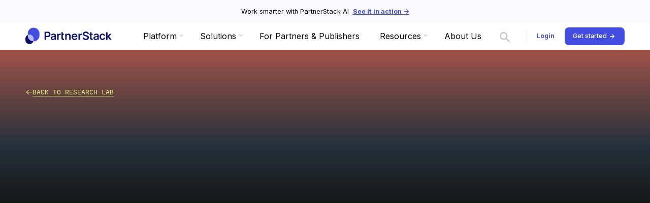

--- FILE ---
content_type: text/html; charset=utf-8
request_url: https://partnerstack.com/resources/research-lab/charts/record-breaking-gmv-growth-in-2022
body_size: 29285
content:
<!DOCTYPE html><!-- Last Published: Tue Jan 27 2026 22:02:33 GMT+0000 (Coordinated Universal Time) --><html data-wf-domain="partnerstack.com" data-wf-page="65fb43c41d44220350ec63de" data-wf-site="655381e691678a2583615d93" lang="en" data-wf-collection="65fb43c41d44220350ec636a" data-wf-item-slug="record-breaking-gmv-growth-in-2022"><head><meta charset="utf-8"/><title>Record breaking GMV growth in 2022: $400M</title><meta content="PartnerStack data reflects more customers and transactions — at a higher ticket — that has resulted in record GMV growth." name="description"/><meta content="Record breaking GMV growth in 2022: $400M" property="og:title"/><meta content="PartnerStack data reflects more customers and transactions — at a higher ticket — that has resulted in record GMV growth." property="og:description"/><meta content="https://cdn.prod.website-files.com/655381e691678a2583615d98/6604339c58659c986e20c6a2_02-Chart-OG_seo.webp" property="og:image"/><meta content="Record breaking GMV growth in 2022: $400M" property="twitter:title"/><meta content="PartnerStack data reflects more customers and transactions — at a higher ticket — that has resulted in record GMV growth." property="twitter:description"/><meta content="https://cdn.prod.website-files.com/655381e691678a2583615d98/6604339c58659c986e20c6a2_02-Chart-OG_seo.webp" property="twitter:image"/><meta property="og:type" content="website"/><meta content="summary_large_image" name="twitter:card"/><meta content="width=device-width, initial-scale=1" name="viewport"/><link href="https://cdn.prod.website-files.com/655381e691678a2583615d93/css/partnerstack-dev-staging2.shared.b21e18b7a.min.css" rel="stylesheet" type="text/css" integrity="sha384-sh4Yt6elaCRVHVIWhwGVsfI7Llty/uNmyafwX1HkiNmndNUoW6BYpXSPf8xM+F5n" crossorigin="anonymous"/><style>@media (min-width:992px) {html.w-mod-js:not(.w-mod-ix) [data-w-id="b5a90630-9c66-3d6a-fe7e-119b7ecd6287"] {-webkit-transform:translate3d(null, 101%, 0) scale3d(1, 1, 1) rotateX(0) rotateY(0) rotateZ(0) skew(0, 0);-moz-transform:translate3d(null, 101%, 0) scale3d(1, 1, 1) rotateX(0) rotateY(0) rotateZ(0) skew(0, 0);-ms-transform:translate3d(null, 101%, 0) scale3d(1, 1, 1) rotateX(0) rotateY(0) rotateZ(0) skew(0, 0);transform:translate3d(null, 101%, 0) scale3d(1, 1, 1) rotateX(0) rotateY(0) rotateZ(0) skew(0, 0);}html.w-mod-js:not(.w-mod-ix) [data-w-id="b5a90630-9c66-3d6a-fe7e-119b7ecd6296"] {-webkit-transform:translate3d(null, 101%, 0) scale3d(1, 1, 1) rotateX(0) rotateY(0) rotateZ(0) skew(0, 0);-moz-transform:translate3d(null, 101%, 0) scale3d(1, 1, 1) rotateX(0) rotateY(0) rotateZ(0) skew(0, 0);-ms-transform:translate3d(null, 101%, 0) scale3d(1, 1, 1) rotateX(0) rotateY(0) rotateZ(0) skew(0, 0);transform:translate3d(null, 101%, 0) scale3d(1, 1, 1) rotateX(0) rotateY(0) rotateZ(0) skew(0, 0);}html.w-mod-js:not(.w-mod-ix) [data-w-id="b5a90630-9c66-3d6a-fe7e-119b7ecd62a1"] {-webkit-transform:translate3d(null, 101%, 0) scale3d(1, 1, 1) rotateX(0) rotateY(0) rotateZ(0) skew(0, 0);-moz-transform:translate3d(null, 101%, 0) scale3d(1, 1, 1) rotateX(0) rotateY(0) rotateZ(0) skew(0, 0);-ms-transform:translate3d(null, 101%, 0) scale3d(1, 1, 1) rotateX(0) rotateY(0) rotateZ(0) skew(0, 0);transform:translate3d(null, 101%, 0) scale3d(1, 1, 1) rotateX(0) rotateY(0) rotateZ(0) skew(0, 0);}html.w-mod-js:not(.w-mod-ix) [data-w-id="b5a90630-9c66-3d6a-fe7e-119b7ecd62b4"] {-webkit-transform:translate3d(null, 101%, 0) scale3d(1, 1, 1) rotateX(0) rotateY(0) rotateZ(0) skew(0, 0);-moz-transform:translate3d(null, 101%, 0) scale3d(1, 1, 1) rotateX(0) rotateY(0) rotateZ(0) skew(0, 0);-ms-transform:translate3d(null, 101%, 0) scale3d(1, 1, 1) rotateX(0) rotateY(0) rotateZ(0) skew(0, 0);transform:translate3d(null, 101%, 0) scale3d(1, 1, 1) rotateX(0) rotateY(0) rotateZ(0) skew(0, 0);}html.w-mod-js:not(.w-mod-ix) [data-w-id="b5a90630-9c66-3d6a-fe7e-119b7ecd62c3"] {-webkit-transform:translate3d(null, 101%, 0) scale3d(1, 1, 1) rotateX(0) rotateY(0) rotateZ(0) skew(0, 0);-moz-transform:translate3d(null, 101%, 0) scale3d(1, 1, 1) rotateX(0) rotateY(0) rotateZ(0) skew(0, 0);-ms-transform:translate3d(null, 101%, 0) scale3d(1, 1, 1) rotateX(0) rotateY(0) rotateZ(0) skew(0, 0);transform:translate3d(null, 101%, 0) scale3d(1, 1, 1) rotateX(0) rotateY(0) rotateZ(0) skew(0, 0);}}@media (max-width:991px) and (min-width:768px) {html.w-mod-js:not(.w-mod-ix) [data-w-id="b5a90630-9c66-3d6a-fe7e-119b7ecd6287"] {-webkit-transform:translate3d(null, 101%, 0) scale3d(1, 1, 1) rotateX(0) rotateY(0) rotateZ(0) skew(0, 0);-moz-transform:translate3d(null, 101%, 0) scale3d(1, 1, 1) rotateX(0) rotateY(0) rotateZ(0) skew(0, 0);-ms-transform:translate3d(null, 101%, 0) scale3d(1, 1, 1) rotateX(0) rotateY(0) rotateZ(0) skew(0, 0);transform:translate3d(null, 101%, 0) scale3d(1, 1, 1) rotateX(0) rotateY(0) rotateZ(0) skew(0, 0);}html.w-mod-js:not(.w-mod-ix) [data-w-id="b5a90630-9c66-3d6a-fe7e-119b7ecd6296"] {-webkit-transform:translate3d(null, 101%, 0) scale3d(1, 1, 1) rotateX(0) rotateY(0) rotateZ(0) skew(0, 0);-moz-transform:translate3d(null, 101%, 0) scale3d(1, 1, 1) rotateX(0) rotateY(0) rotateZ(0) skew(0, 0);-ms-transform:translate3d(null, 101%, 0) scale3d(1, 1, 1) rotateX(0) rotateY(0) rotateZ(0) skew(0, 0);transform:translate3d(null, 101%, 0) scale3d(1, 1, 1) rotateX(0) rotateY(0) rotateZ(0) skew(0, 0);}html.w-mod-js:not(.w-mod-ix) [data-w-id="b5a90630-9c66-3d6a-fe7e-119b7ecd62a1"] {-webkit-transform:translate3d(null, 101%, 0) scale3d(1, 1, 1) rotateX(0) rotateY(0) rotateZ(0) skew(0, 0);-moz-transform:translate3d(null, 101%, 0) scale3d(1, 1, 1) rotateX(0) rotateY(0) rotateZ(0) skew(0, 0);-ms-transform:translate3d(null, 101%, 0) scale3d(1, 1, 1) rotateX(0) rotateY(0) rotateZ(0) skew(0, 0);transform:translate3d(null, 101%, 0) scale3d(1, 1, 1) rotateX(0) rotateY(0) rotateZ(0) skew(0, 0);}html.w-mod-js:not(.w-mod-ix) [data-w-id="b5a90630-9c66-3d6a-fe7e-119b7ecd62b4"] {-webkit-transform:translate3d(null, 101%, 0) scale3d(1, 1, 1) rotateX(0) rotateY(0) rotateZ(0) skew(0, 0);-moz-transform:translate3d(null, 101%, 0) scale3d(1, 1, 1) rotateX(0) rotateY(0) rotateZ(0) skew(0, 0);-ms-transform:translate3d(null, 101%, 0) scale3d(1, 1, 1) rotateX(0) rotateY(0) rotateZ(0) skew(0, 0);transform:translate3d(null, 101%, 0) scale3d(1, 1, 1) rotateX(0) rotateY(0) rotateZ(0) skew(0, 0);}html.w-mod-js:not(.w-mod-ix) [data-w-id="b5a90630-9c66-3d6a-fe7e-119b7ecd62c3"] {-webkit-transform:translate3d(null, 101%, 0) scale3d(1, 1, 1) rotateX(0) rotateY(0) rotateZ(0) skew(0, 0);-moz-transform:translate3d(null, 101%, 0) scale3d(1, 1, 1) rotateX(0) rotateY(0) rotateZ(0) skew(0, 0);-ms-transform:translate3d(null, 101%, 0) scale3d(1, 1, 1) rotateX(0) rotateY(0) rotateZ(0) skew(0, 0);transform:translate3d(null, 101%, 0) scale3d(1, 1, 1) rotateX(0) rotateY(0) rotateZ(0) skew(0, 0);}}</style><link href="https://fonts.googleapis.com" rel="preconnect"/><link href="https://fonts.gstatic.com" rel="preconnect" crossorigin="anonymous"/><script src="https://ajax.googleapis.com/ajax/libs/webfont/1.6.26/webfont.js" type="text/javascript"></script><script type="text/javascript">WebFont.load({  google: {    families: ["Inter:100,200,300,regular,500,600,700,800,900","Newsreader:300,regular,500","Unica One:regular"]  }});</script><script type="text/javascript">!function(o,c){var n=c.documentElement,t=" w-mod-";n.className+=t+"js",("ontouchstart"in o||o.DocumentTouch&&c instanceof DocumentTouch)&&(n.className+=t+"touch")}(window,document);</script><link href="https://cdn.prod.website-files.com/655381e691678a2583615d93/655381e691678a2583616259_favicon.png" rel="shortcut icon" type="image/x-icon"/><link href="https://cdn.prod.website-files.com/655381e691678a2583615d93/655381e691678a2583616010_webclip.png" rel="apple-touch-icon"/><link href="https://partnerstack.com/resources/research-lab/charts/record-breaking-gmv-growth-in-2022" rel="canonical"/><script type="application/ld+json">
{
  "@context": "https://schema.org",
  "@type": "WebPage",
  "@id": "https://partnerstack.com/resources/research-lab/charts/record-breaking-gmv-growth-in-2022#webpage",
  "name": "Record breaking GMV growth in 2022: $400M",
  "description": "PartnerStack data reflects more customers and transactions — at a higher ticket — that has resulted in record GMV growth.",
  "url": "https://partnerstack.com/resources/research-lab/charts/record-breaking-gmv-growth-in-2022",
  "inLanguage": "en",
  "isPartOf": {
    "@type": "WebSite",
    "name": "PartnerStack",
    "url": "https://partnerstack.com"
  },
  "breadcrumb": {
    "@type": "BreadcrumbList",
    "itemListElement": [
      {
        "@type": "ListItem",
        "position": 1,
        "name": "Resources",
        "item": "https://partnerstack.com/resources"
      },
      {
        "@type": "ListItem",
        "position": 2,
        "name": "Research Lab",
        "item": "https://partnerstack.com/resources/research-lab"
      },
      {
        "@type": "ListItem",
        "position": 3,
        "name": "Record breaking GMV growth in 2022: $400M",
        "item": "https://partnerstack.com/resources/research-lab/charts/record-breaking-gmv-growth-in-2022"
      }
    ]
  },
  "about": {
    "@type": "Article",
    "headline": "Annual transactions",
    "description": "PartnerStack data reflects more customers and transactions — at a higher ticket — that has resulted in record GMV growth.",
    "image": {
      "@type": "ImageObject",
      "url": "https://cdn.prod.website-files.com/655381e691678a2583615d98/65fb48fca73e2a08d1863bc4_Chart02.webp"
    },
    "datePublished": "2025-06-13T18:43:40.702Z",
    "dateModified": "2025-06-13T13:01:59.965Z",
    "mainEntityOfPage": {
      "@type": "WebPage",
      "@id": "https://partnerstack.com/resources/research-lab/charts/record-breaking-gmv-growth-in-2022"
    },
    "author": {
      "@type": "Organization",
      "name": "PartnerStack",
      "url": "https://partnerstack.com"
    },
    "publisher": {
      "@type": "Organization",
      "name": "PartnerStack",
      "logo": {
        "@type": "ImageObject",
        "url": "https://cdn.prod.website-files.com/680be7b88640faf2241f8cdd/680be7b88640faf2241f9970_partnerstack-logo.svg"
      }
    },
    "isPartOf": {
      "@type": "Report",
      "@id": "https://partnerstack.com/resources/research-lab/the-state-of-partnerships-in-gtm-2026#report",
      "name": "The State of Partnerships in GTM 2026",
      "url": "https://partnerstack.com/resources/research-lab/the-state-of-partnerships-in-gtm-2026",
      "author": {
        "@type": "Organization",
        "name": "PartnerStack"
      },
      "datePublished": "2025-09-01"
    }
  }
}
</script>
<script src="https://www.google.com/recaptcha/api.js" type="text/javascript"></script>

<!-- pre connect external links for faster loading -->
<link rel="preconnect" href="https://assets.website-files.com/" />
<link rel="preconnect" href="https://ajax.googleapis.com" />

<!-- Google Tag Manager - Installed -->
<script>
  (function(w,d,s,l,i){w[l]=w[l]||[];w[l].push({'gtm.start':
new Date().getTime(),event:'gtm.js'});var f=d.getElementsByTagName(s)[0],
j=d.createElement(s),dl=l!='dataLayer'?'&l='+l:'';j.async=true;j.src=
'https://www.googletagmanager.com/gtm.js?id='+i+dl;f.parentNode.insertBefore(j,f);
})(window,document,'script','dataLayer','GTM-N4TJ9DX');
</script>
<!-- End Google Tag Manager -->

<!-- Facebook Domain Verification - Installed -->
<meta name="facebook-domain-verification" content="vo8fpsyay28w712wmb69pkoa5462wf" />
<!-- End Facebook Verification -->

<!-- PartnerStack JS snippet - Installed by Team Affiliates Feb 29,2024 -->
<!-- <script type='text/javascript'>(function() {var gs = document.createElement('script');gs.src = 'https://snippet.growsumo.com/growsumo.min.js';gs.type = 'text/javascript';gs.async = 'true';gs.onload = gs.onreadystatechange = function() {var rs = this.readyState;if (rs && rs != 'complete' && rs != 'loaded') return;try {growsumo._initialize('pk_1e44ee93a17046839cfd71ac7ba0f1f1');if (typeof(growsumoInit) === 'function') {growsumoInit();}} catch (e) {}};var s = document.getElementsByTagName('script')[0];s.parentNode.insertBefore(gs, s);})();</script> -->
<script type="text/javascript" 
        data-partnerstack-domain="try.partnerstack.com" 
        data-partnerstack-public-key="pk_1e44ee93a17046839cfd71ac7ba0f1f1"
>
      var __awaiter=this&&this.__awaiter||function(s,u,r,a){function o(e){return e instanceof r?e:new r(function(t){t(e)})}return new(r||(r=Promise))(function(e,t){function c(i){try{n(a.next(i))}catch(f){t(f)}}function l(i){try{n(a.throw(i))}catch(f){t(f)}}function n(i){i.done?e(i.value):o(i.value).then(c,l)}n((a=a.apply(s,u||[])).next())})},__generator=this&&this.__generator||function(s,u){var r={label:0,sent:function(){if(e[0]&1)throw e[1];return e[1]},trys:[],ops:[]},a,o,e,t;return t={next:c(0),throw:c(1),return:c(2)},typeof Symbol=="function"&&(t[Symbol.iterator]=function(){return this}),t;function c(n){return function(i){return l([n,i])}}function l(n){if(a)throw new TypeError("Generator is already executing.");for(;t&&(t=0,n[0]&&(r=0)),r;)try{if(a=1,o&&(e=n[0]&2?o.return:n[0]?o.throw||((e=o.return)&&e.call(o),0):o.next)&&!(e=e.call(o,n[1])).done)return e;switch(o=0,e&&(n=[n[0]&2,e.value]),n[0]){case 0:case 1:e=n;break;case 4:return r.label++,{value:n[1],done:!1};case 5:r.label++,o=n[1],n=[0];continue;case 7:n=r.ops.pop(),r.trys.pop();continue;default:if(e=r.trys,!(e=e.length>0&&e[e.length-1])&&(n[0]===6||n[0]===2)){r=0;continue}if(n[0]===3&&(!e||n[1]>e[0]&&n[1]<e[3])){r.label=n[1];break}if(n[0]===6&&r.label<e[1]){r.label=e[1],e=n;break}if(e&&r.label<e[2]){r.label=e[2],r.ops.push(n);break}e[2]&&r.ops.pop(),r.trys.pop();continue}n=u.call(s,r)}catch(i){n=[6,i],o=0}finally{a=e=0}if(n[0]&5)throw n[1];return{value:n[0]?n[1]:void 0,done:!0}}};(function(s){var u="ps_xid",r="ps_partner_key",a={version:"1.0.3-ps",domain:"try.partnerstack.com",public_key:"pk_1e44ee93a17046839cfd71ac7ba0f1f1",scriptElm:null,decodeB64:function(e){return typeof e!="string"?"":decodeURIComponent(atob(e).split("").map(function(t){return"%"+("00"+t.charCodeAt(0).toString(16)).slice(-2)}).join(""))},getQueryParameter:function(e){var t=new URLSearchParams(document.location.search);return t.get(e)},getRootDomain:function(e){var t=e.split(":")[0].split(".").reverse().splice(0,2).reverse().join(".");return t},setCookie:function(e,t){if(t){var c=86400*90*1e3,l=new Date(Date.now()+c).toUTCString(),n=this.getRootDomain(s.location.hostname),i=n=="localhost"?"localhost":".".concat(n);document.cookie="".concat(e,"=").concat(t,";Expires=").concat(l,";Domain=").concat(i,";path=/;samesite=Lax")}},getCookie:function(e){var t=document.cookie.match(new RegExp("(^| )"+e+"([A-z0-9]{8}_[A-z0-9]{4})?=([^;]+)"));return t?t[3]:""},setLocalStorage:function(e,t){t&&localStorage.setItem(e,t)},getLocalStorage:function(e){return localStorage.getItem(e)||""},getPartnerKey:function(){try{return this.decodeB64(this.getCookie(r))}catch(e){return this.getCookie(r)}},createSignup:function(e,t){return __awaiter(this,void 0,void 0,function(){var c,l,n,i,f,m,h;return __generator(this,function(d){switch(d.label){case 0:c=this.getCookie(u),l=this.getPartnerKey(),n={customer_key:e.key,name:e.name,email:e.email,xid:c,partner_key:l,public_key:this.public_key,origin:s.location.origin,host_domain:s.location.host},d.label=1;case 1:return d.trys.push([1,3,,4]),[4,fetch("https://"+this.domain+"/signup",{method:"POST",mode:"cors",headers:{"Content-Type":"application/json"},body:JSON.stringify(n)})];case 2:return i=d.sent(),f={success:i.ok,message:i.ok?"Request was successful":"Request failed",data:n},t&&t(f),[3,4];case 3:return m=d.sent(),h={success:!1,message:"Request failed due to network failure",data:n},t&&t(h),[3,4];case 4:return[2]}})})},addHiddenField:function(e,t){var c=document.querySelector("form[data-partnerstack]");c&&(c.innerHTML+='<input type="hidden" name="'.concat(e,'" id="').concat(e,'" value="').concat(t,'" />'))}};function o(e){var t=a.getQueryParameter(e);t||(t=a.getLocalStorage(e)),t&&(a.setCookie(e,t),a.setLocalStorage(e,t))}o(r),o(u),s.addEventListener("load",function(){var e=a.getPartnerKey(),t=a.getCookie(u);e&&a.addHiddenField(r,e),t&&a.addHiddenField(u,t)}),s.partnerstack=a})(window);

</script>

<meta name="google-site-verification" content="NGkamxBElxSye6vu-fpjavIyDp6fJDLsDBglLxp70LY" />

<!-- Start VWO Async SmartCode - Installed by Charles Lim June 29, 2022 -->
<script type='text/javascript'>
window._vwo_code = window._vwo_code || (function(){
var account_id=521132,
settings_tolerance=2000,
library_tolerance=2500,
use_existing_jquery=false,
is_spa=1,
hide_element='body',

/* DO NOT EDIT BELOW THIS LINE */
f=false,d=document,code={use_existing_jquery:function(){return use_existing_jquery;},library_tolerance:function(){return library_tolerance;},finish:function(){if(!f){f=true;var a=d.getElementById('_vis_opt_path_hides');if(a)a.parentNode.removeChild(a);}},finished:function(){return f;},load:function(a){var b=d.createElement('script');b.src=a;b.type='text/javascript';b.innerText;b.onerror=function(){_vwo_code.finish();};d.getElementsByTagName('head')[0].appendChild(b);},init:function(){
window.settings_timer=setTimeout(function () {_vwo_code.finish() },settings_tolerance);var a=d.createElement('style'),b=hide_element?hide_element+'{opacity:0 !important;filter:alpha(opacity=0) !important;background:none !important;}':'',h=d.getElementsByTagName('head')[0];a.setAttribute('id','_vis_opt_path_hides');a.setAttribute('type','text/css');if(a.styleSheet)a.styleSheet.cssText=b;else a.appendChild(d.createTextNode(b));h.appendChild(a);this.load('https://dev.visualwebsiteoptimizer.com/j.php?a='+account_id+'&u='+encodeURIComponent(d.URL)+'&f='+(+is_spa)+'&r='+Math.random());return settings_timer; }};window._vwo_settings_timer = code.init(); return code; }());
</script>
<!-- End VWO Async SmartCode -->



<style>
.make-collection-item-clickable {display:block}
  
@media only screen and (min-width: 992px) {
  .brand-link {width:170px}
  .navbar {padding-left:2rem;padding-right:2rem}
  .page-padding {padding-left:2rem;padding-right:2rem}

  /*glossary letters spacing*/
  .glossary-collection-letter:first-child {margin-left:-15px}
  .glossary-collection-letter:last-child {margin-right:-24px}
}

@media only screen and (min-width: 1240px) {
  .nav_page-links {width:700px; margin-right:1rem;}
}


</style>

<!-- API call to create anonymous partnership on button click -->
<script>
  async function submitAnonymousRequest() {
    try {
      console.log("Ive clicked the submit button")
      const button = document.getElementById('partner-email-submit-button')
      button.disabled = true
      button.textContent = 'Loading...'
      
      // Submit form displayed on submit, copy form displayed after link create
      const submitForm = document.getElementById('email-submit-form')
      const copyLinkForm = document.getElementById('copy-link-form')
      
      const email = document.getElementById('partner-email-input').value
      console.log("making api call")
      
      const apiUrl = `https://api.partnerstack.com/v1/partnerships/anonymous/partners/${email}`;
      const response = await fetch(apiUrl, {
        method: 'POST',
        headers: {'Content-Type': 'application/json'}
      });
      
	  console.log(response)
      const data = await response.json()
		

      console.log("API call made")
      console.log(data)

      const partnerLink = JSON.parse(data.rdata).link

      // Assign partner link to copy input value 
      const copyInput = document.getElementById('partner-link-copy-input')
      copyInput.value = partnerLink

      console.log("Hiding submit form and displaying copy link form")
      // Hide submit and show copy 
      submitForm.style.display = 'none'
      copyLinkForm.style.display = 'flex'

    } catch (error) {
      console.log(error)
      // Handle any other errors (like network errors)
      document.getElementById('partner-link').innerHTML = 'An error occurred: ' + error.message;
    }
  }

  // Adding event listener to the submit button
  document.addEventListener('DOMContentLoaded', function() {
    document.getElementById('partner-email-submit-button').addEventListener('click', function() {
      console.log("event listener for submit triggered")
      submitAnonymousRequest(); // Call the API on button click
    });
  });
</script>


<script>
  function copyPartnerLink() {
  	// Get the input field
    var inputField = document.getElementById('partner-link-copy-input');
    
    // Copy the value of the input field to the clipboard
    navigator.clipboard.writeText(inputField.value)
      .then(function() {
		console.log("copied to clipboard")
      })
      .catch(function(error) {
        console.error('Error copying text: ', error);
      });
  }
  
  // Adding event listener to the copy button
  document.addEventListener('DOMContentLoaded', function() {
    document.getElementById('partner-email-copy-button').addEventListener('click', function() {
      console.log("event listener for copy triggered")
      copyPartnerLink(); // Copy the content of partner link input to clipboard
    });
  });
</script>

<!--Prevent default form submit on enter and call same method as button click-->
<script>
  document.addEventListener('DOMContentLoaded', function() {
    document.getElementById('email-form').addEventListener('keydown', function(event) {
      if (event.key === 'Enter') {
        event.preventDefault();
        submitAnonymousRequest(); // Call the API on button click
      }
    });
  });
</script>

<!--Prevent default form submit on enter and call same method as button click-->
<script>
  document.addEventListener('DOMContentLoaded', function() {
    document.getElementById('copy-form').addEventListener('keydown', function(event) {
      if (event.key === 'Enter') {
        event.preventDefault();
        copyPartnerLink(); // Copy Link on Button Click
      }
    });
  });
</script>

<script id="vtag-ai-js" async src="https://r2.leadsy.ai/tag.js" data-pid="gI0udn3S6GdWSeot" data-version="062024"></script><style>
  /* LABS CUSTOM LARGE DEVICE BREAKPOINTS*/
  @media only screen and (min-width: 1920px) {
  /* HERO */
  .labs-hero-container {
      padding-left: 12.5vw;
      padding-right: 12.5vw;}
  .labs-link-xsmall {
      font-size: 0.95rem;}
  .labs-h1 {
      font-size: 4.5vw;}
  .labs-hed_subtext {
      font-size: 1.5vw;}
  .labs-hero_illustration {
      width: 35vw;}
      .labs-link-xsmall_v2 {
		font-size: 0.95rem;}
.labs-link-xsmall_v2.arrow {
		font-size: 1.1rem;}
.labs-index-h1_v2 {
		font-size: 5.5vw;}
.labs-index_subtext {
		padding-right: 3vw;
		font-size: 1.5vw;}
  /* INTRO RESIZE */
  .labs-column_inner.intro-right {
      max-width: 63vw;
      padding-left: 11%;
      padding-right: 11%;}
  .labs-intro-text_p {
      font-size: 1.5vw;}
  /* CHARTS */
  .chart-width {
      max-width: none;
      padding-left: 12.5vw;
      padding-right: 12.5vw;}
  .labs-h3 {
      font-size: 3.5vw;}
  .labs-column_inner.chart-right {
      width: 27vw;}
  .labs-text_p {
      font-size: 1.2vw;}
  .labs-text_metric {
      font-size: 5.5vw;}
  .labs-text_action {
      font-size: 0.75vw;}
  .labs-text_label {
      font-size: 0.95rem;}
/* INDEX EMAIL CTA */
.labs-column_inner.flex-horizontal.flex-vert-mobile.cta.index-cta {
		padding: 3.75rem 2rem 4rem 4rem;}
/* INDEX SURVEY CTA */
.labs-column_inner.flex-horizontal.flex-vert-mobile.cta.index-cta_btn {
		padding: 3.75rem 4rem 4rem 4rem;}
/* RESPONSIVE PADDING */ 
      .vw-padding-xl {
      height: 7.5vw;}
  .vw-padding-large {
      height: 5vw;}
  .vw-padding-med {
      height: 3.5vw;}
  .vw-padding-small {
      height: 2.25vw;}
  .vw-padding-xs {
      height: 1.25vw;}
  }
  
  @media only screen and (max-width: 1919px) and (min-width: 1680px) {
  /* HERO */
  .labs-hero-container {
      padding-left: 9.125vw;
      padding-right: 9.125vw;}
.labs-index-h1_v2 {
		font-size: 6vw;}
.labs-index_subtext {
		padding-right: 2vw;
		font-size: 1.7vw;}
  .labs-h1 {
      font-size: 4.65vw;}
  .labs-hed_subtext {
      font-size: 1.7vw;}
  /* INTRO RESIZE */
  .labs-column_inner.intro-right {
      max-width: 63vw;}
  .labs-intro-text_p {
      font-size: 1.7vw;}
  /* CHARTS */
  .chart-width {
      max-width: none;
      padding-left: 9.125vw;
      padding-right: 9.125vw;}
  .labs-h3 {
      font-size: 3.75vw;}
  .labs-column_inner.flex-horizontal {
      grid-column-gap: 4vw;}
  .labs-column_inner.chart-right {
      width: 28.75vw;}
  .labs-text_p {
      font-size: 1.325vw;}
  .labs-text_metric {
      font-size: 5.875vw;}
  .labs-text_action {
      font-size: 0.9vw;}
/* INDEX EMAIL CTA */
.labs-column_inner.flex-horizontal.flex-vert-mobile.cta.index-cta {
		padding: 3.75rem 2rem 4rem 4rem;}
/* INDEX SURVEY CTA */
.labs-column_inner.flex-horizontal.flex-vert-mobile.cta.index-cta_btn {
		padding: 3.75rem 4rem 4rem 4rem;}
/* RESPONSIVE PADDING */
  .vw-padding-xl {
      height: 8vw;}
  .vw-padding-large {
      height: 5.875vw;}
  .vw-padding-med {
      height: 4.25vw;}
  .vw-padding-small {
      height: 2.5vw;}
  .vw-padding-xs {
      height: 1.675vw;}
  }
  
  @media only screen and (max-width: 1679px) and (min-width: 1440px) {
  /* INTRO RESIZE */
  .labs-column_inner.intro-right {
      max-width: 63vw;}
  .labs-intro-text_p {
      font-size: 1.815vw;}
/* HERO FONT RESIZE */
.labs-index-h1 {
		font-size: 7.25vw;}
.labs-index_subtext {
		padding-right: 20px;
		font-size: 1.825vw;}
  /* CHARTS */
  .chart-width {
      max-width: none;
      padding-left: 6.25vw;
      padding-right: 6.25vw;}
  .labs-h3 {
      font-size: 4.06vw;}
  .labs-column_inner.flex-horizontal {
      grid-column-gap: 4vw;}
  .labs-column_inner.chart-right {
      width: 30.5vw;}
  .labs-text_p {
      font-size: 1.47vw;}
  .labs-text_metric {
      font-size: 6.25vw;}
  .labs-text_action {
      font-size: 1.1vw;}
/* INDEX EMAIL CTA */
.labs-column_inner.flex-horizontal.flex-vert-mobile.cta.index-cta {
		padding: 3.75rem 2rem 4rem 4rem;}
/* INDEX SURVEY CTA */
.labs-column_inner.flex-horizontal.flex-vert-mobile.cta.index-cta_btn {
		padding: 3.75rem 4rem 4rem 4rem;}
/* RESPONSIVE PADDING */
  .vw-padding-xl {
      height: 8.5vw;}
  .vw-padding-large {
      height: 6.75vw;}
  .vw-padding-med {
      height: 5.1vw;}
  .vw-padding-small {
      height: 2.77vw;}
  .vw-padding-xs {
      height: 2vw;}
  }
  
  @media only screen and (max-width: 1439px) and (min-width: 1280px) {
  /* REPORT TILES */
.labs-report_illustration {
		width: 480px;}
    /* INDEX SURVEY CTA */
  .labs-column_inner.flex-horizontal.flex-vert-mobile.cta.index-cta_btn {
      padding: 4.5vw;}
  /* CTA TWEAKS */
  .labs-column_inner.flex-horizontal.flex-vert-mobile.cta.index-cta {
      padding: 4.5vw 1.75vw 4.5vw 4.5vw;}
  .labs-column_inner.has-background {
      padding: 4.5vw;}
  }
    
  @media only screen and (max-width: 1279px) and (min-width: 992px) {
  /* HERO */
  .labs-hero-container {
      padding-left: 60px;
      padding-right: 60px;}
  .labs-h1 {
      width: 90%;
      font-size: 5.5vw;}
  .labs-hed_subtext {
      width: 90%;
      font-size: 2vw;
      margin-top: -4px;}
  /* RESPONSIVE PADDING */
  .vw-padding-xl {
      height: 10.5vw;}
  .vw-padding-large {
      height: 7.5vw;}
  .vw-padding-med {
      height: 6vw;}
  .vw-padding-small {
      height: 3vw;}
/* CHARTS */
  .labs-column_inner.flex-horizontal {
      grid-column-gap: 4.5vw;}
  .labs-column_inner.chart-right {
      width: 33vw;}
  .labs-text_p {
      font-size: 1.65vw;}
  .labs-text_metric {
      font-size: 7vw;}
  .labs-text_action {
      font-size: 1.25vw;}
  /* CTA */
  .labs-h4.negative-margin {
      font-size: 3.5vw ;}
  .labs-cta_p {
      font-size: 1.875vw ;}
  .labs-column_inner.flex-horizontal.flex-vert-mobile.cta.index-cta {
      border-radius: 28px;
      padding: 4.5vw 2vw 4.5vw 4.5vw;}
  .labs-column_inner.has-background, .labs-column_inner.has-background_yellow {
      padding: 4.5vw;}
  .labs-index_sub {
      font-size: 2.95vw;}
  .labs-cta_small_p {
      font-size: 2vw;}
  /* INDEX SURVEY CTA */
  .labs-column_inner.flex-horizontal.flex-vert-mobile.cta.index-cta_btn {
      border-radius: 28px;
      padding: 4.5vw;}
  }
  </style></head><body><section class="navigation-trim_container"><div class="navigation-trim_text">Work smarter with PartnerStack AI </div><a href="/platform/ai" class="navigation-trim_link">See it in action -&gt;</a></section><div data-animation="default" data-collapse="medium" data-duration="400" data-easing="ease" data-easing2="ease" role="banner" class="navbar-new2025 w-nav"><div class="navigation-customizatons w-embed"><style>
 /*logo height*/ 
.brand-link-lottie-new2025 {height:52px !important}

@media only screen and (min-width: 992px) {
.resources-mega-menu-grid {
    grid-column-gap: 30px;
    grid-row-gap: 39px;
    grid-template-rows: auto;
    grid-template-columns: .65fr .9fr .775fr !important;}
}

@media only screen and (max-width: 1080px) and (min-width: 990px)   {
.nav-menu_link.drop-down {font-size:.9rem !important}
.brand-link-lottie-new2025 {width:126px !important}
.nav_page-links-new2025 {padding-right:0px !important}
.search-link {padding-left:1vw !important; padding-right:1vw !important}

.nav-menu_link {font-size:.9rem !important}



.ecosystem-content-right-new {padding-top: 100px !important}   
.ecosystem-content-left-new {padding-top: 80px !important} 

.ecosystem-animation-grid {grid-template-columns: 1fr !important;}
.dropdown-list.platform.w--open {height:auto !important}

}

@media only screen and (max-width: 1211px) and (min-width: 990px)  {
.platform-mega-menu-grid { width: 100%; max-width: none; grid-column-gap: 4px; grid-row-gap: 4px; grid-template-rows: auto; grid-template-columns: 1fr 1fr 1fr !important; grid-auto-columns: 1fr; align-content: center; justify-content: start; align-self: flex-end; align-items: center; justify-items: start; margin-left: auto; margin-right: auto; padding-top: 0; display: grid; position: relative;}
}
</style></div><nav class="nav-wrapper w-container"><div class="nav-ui-container"><figure class="nav-logo overflow_visible"><a id="nav_button-logo" href="/" class="brand-link-lottie-new2025 w-nav-brand"><div id="lottie-logo" data-w-id="517db305-0e9d-7cee-d012-fc3d171ae9e9" data-is-ix2-target="1" class="logo-animation" data-animation-type="lottie" data-src="https://cdn.prod.website-files.com/680be7b88640faf2241f8cdd/6851ac88a340d3e39c0015cf_PS-LogoAnimation2_v1.json" data-loop="1" data-direction="1" data-autoplay="0" data-renderer="svg" data-default-duration="0" data-duration="1.2"></div><img id="lottie-fallback" loading="lazy" alt="PartnerStack Logo" src="https://cdn.prod.website-files.com/680be7b88640faf2241f8cdd/680be7b88640faf2241f9970_partnerstack-logo.svg" class="logo-img-fallback"/></a><div class="logo-code-embed w-embed w-script"><noscript>
  <style>
    #lottie-logo { display: none !important; }
    #lottie-fallback { display: block !important; }
  </style>
</noscript>

<script>
  document.addEventListener("DOMContentLoaded", function () {
    const lottieEl = document.getElementById("lottie-logo");
    const fallbackImg = document.getElementById("lottie-fallback");
    if (!lottieEl || !fallbackImg) return;

    function showFallback(reason) {
      console.warn("🛑 Fallback triggered:", reason);
      lottieEl.style.display = "none";
      fallbackImg.style.display = "block";
    }

    // Check for actual Lottie content
    setTimeout(() => {
      const hasSVG = lottieEl.querySelector("svg") !== null;
      const hasCanvas = lottieEl.querySelector("canvas") !== null;

      console.log("🔍 Lottie content check — SVG:", hasSVG, "CANVAS:", hasCanvas);

      if (!hasSVG && !hasCanvas) {
        showFallback("No Lottie content rendered.");
      }
    }, 3000);

    // Hover and reset logic
    setTimeout(() => {
      try {
        const player = window.Webflow?.require?.("lottie")?.lottiePlayers?.find(p => p.wrapper === lottieEl);
        if (player) {
          function reset() {
            player.stop();
            player.goToAndStop(0, true);
          }
          player.removeEventListener("complete", reset);
          player.addEventListener("complete", reset);
          console.log("✅ Hover-reset ready.");
        }
      } catch(e) {
        console.warn("No Webflow Lottie player detected — skipping reset setup.");
      }
    }, 500);
  });
</script></div></figure><nav role="navigation" class="nav-menu-container w-nav-menu"><div class="nav_page-links-new2025"><div data-delay="0" data-hover="false" id="nav_button-platform" data-w-id="517db305-0e9d-7cee-d012-fc3d171ae9ee" class="dropdown-button w-dropdown"><div class="nav-menu_link drop-down w-dropdown-toggle"><div class="nav-menu_icon w-icon-dropdown-toggle"></div><div>Platform</div></div><nav class="dropdown-list platform-new2025 w-dropdown-list"><div class="mega-menu-container platform"><div class="mega-menu"><div class="mega-menu-links-container partner-ai"><div class="mega-menu-item-0 platform"><div class="mega-menu-title"><div class="margin-bottom margin-medium"><div class="text-size-regular is-slug text-color-white">PLATFORM FEATURES</div></div></div><div class="div-block-306"><div class="text-size-large text-color-white bold-text line-height">One platform to power your partner ecosystem</div><div class="margin-top margin-small"><a href="/platform" class="nav_btn-ghost w-inline-block"><img width="20" height="20" alt="" src="https://cdn.prod.website-files.com/655381e691678a2583615d93/655381e691678a25836164ee_play-icon-white.svg" loading="eager"/><div class="nav_btn-ghost-text">Watch platform demo</div></a></div></div></div><div class="platform-mega-menu-grid-container"><div class="w-layout-grid platform-mega-menu-grid"><div id="w-node-_517db305-0e9d-7cee-d012-fc3d171aea09-da99d7c0" class="mega-menu-item _01"><a href="/platform/partner-recruitment" class="platform-mega-menu-link w-inline-block"><div class="mega-menu-icon"><img loading="lazy" src="https://cdn.prod.website-files.com/655381e691678a2583615d93/655381e691678a2583616912_mm-recurit-icon.svg" alt=""/></div><div class="mega-menu-text-container"><div class="text-size-regular mega-menu-title">Recruit</div><div class="text-size-tiny text-color-white">Attract high-quality, great-fit partners</div></div></a><div class="mega-menu-arrow-bg"></div></div><div id="w-node-_517db305-0e9d-7cee-d012-fc3d171aea13-da99d7c0" class="mega-menu-item _02"><a href="/platform/activate-partners" class="platform-mega-menu-link w-inline-block"><div class="mega-menu-icon"><img loading="lazy" src="https://cdn.prod.website-files.com/655381e691678a2583615d93/655381e691678a258361691d_mm-activate-icon.svg" alt=""/></div><div class="mega-menu-text-container"><div class="text-size-regular mega-menu-title">Activate</div><div class="text-size-tiny text-color-white">Enable partners with best-in-class resources</div></div></a></div><div id="w-node-_517db305-0e9d-7cee-d012-fc3d171aea1c-da99d7c0" class="mega-menu-item _03"><a href="/platform/partner-tracking" class="platform-mega-menu-link w-inline-block"><div class="mega-menu-icon"><img loading="lazy" src="https://cdn.prod.website-files.com/655381e691678a2583615d93/655381e691678a2583616911_mm-track-Icon.svg" alt=""/></div><div class="mega-menu-text-container"><div class="text-size-regular mega-menu-title">Track</div><div class="text-size-tiny text-color-white">Monitor every partner-sourced lead</div></div></a><div class="mega-menu-arrow-bg"></div></div><div id="w-node-_517db305-0e9d-7cee-d012-fc3d171aea26-da99d7c0" class="mega-menu-item _04"><a href="/platform/partner-commissions" class="platform-mega-menu-link w-inline-block"><div class="mega-menu-icon"><img loading="lazy" src="https://cdn.prod.website-files.com/655381e691678a2583615d93/655381e691678a2583616915_mm-reward-Icon.svg" alt=""/></div><div class="mega-menu-text-container"><div class="text-size-regular mega-menu-title">Commission</div><div class="text-size-tiny text-color-white">Incentivize partners with rewards and commissions</div></div></a><div class="mega-menu-arrow-bg"></div></div><div id="w-node-_517db305-0e9d-7cee-d012-fc3d171aea30-da99d7c0" class="mega-menu-item _05"><a href="/platform/optimize" class="platform-mega-menu-link w-inline-block"><div class="mega-menu-icon"><img loading="lazy" src="https://cdn.prod.website-files.com/655381e691678a2583615d93/655381e691678a258361691e_mm-optimize-icon.svg" alt=""/></div><div class="mega-menu-text-container"><div class="text-size-regular mega-menu-title">Optimize</div><div class="text-size-tiny text-color-white">Improve performance with reports and insights<br/></div></div></a><div class="mega-menu-arrow-bg"></div></div></div><a data-w-id="517db305-0e9d-7cee-d012-fc3d171aea3b" href="/platform/ai" class="partnerstack-ai-link w-inline-block"><div><div class="lottie-animation-9" data-w-id="517db305-0e9d-7cee-d012-fc3d171aea3d" data-animation-type="lottie" data-src="https://cdn.prod.website-files.com/655381e691678a2583615d93/68ff9678f50a9f69caeafc26_PS-AI_GradientSwirl.json" data-loop="1" data-direction="1" data-autoplay="1" data-is-ix2-target="0" data-renderer="svg" data-duration="0"></div></div><div class="div-block-311"><div><div class="partnerstack-ai-title">PartnerStack AI</div></div><div><div class="text-size-small text-color-white">Find the right partners, start the right conversations and capture every opportunity.</div></div></div></a></div></div><div class="mega-menu-link-container"><div><a href="/book-a-demo" class="text-size-small text-color-white mega-menu-link-spacing">Book a demo</a><a href="/pricing" class="text-size-small text-color-white mega-menu-link-spacing">Pricing</a><a href="/platform/enterprise" class="text-size-small text-color-white mega-menu-link-spacing">For Enterprise</a><a href="/partners-and-publishers" class="text-size-small text-color-white">For Partners &amp; Publishers</a></div><div><a href="/platform" class="text-size-small text-color-white">Platform features -&gt;</a></div></div></div></div><div class="dropdown-list-container platform"><a href="/platform" class="sub-menu-heading_link w-dropdown-link">Platform Features</a><a href="/platform/partner-recruitment" class="sub-menu-nav_link w-dropdown-link">Recruit</a><a href="/platform/activate-partners" class="sub-menu-nav_link w-dropdown-link">Activate</a><a href="/platform/partner-tracking" class="sub-menu-nav_link w-dropdown-link">Track</a><a href="/platform/partner-commissions" class="sub-menu-nav_link w-dropdown-link">Commission</a><a href="/platform/optimize" class="sub-menu-nav_link w-dropdown-link">Optimize</a><a href="/platform/ai" class="sub-menu-nav_link w-dropdown-link">PartnerStack AI</a><a href="/book-a-demo" class="sub-menu-nav_link w-dropdown-link">Book a demo</a></div></nav></div><div data-delay="0" data-hover="false" id="nav_button-solutions" data-w-id="517db305-0e9d-7cee-d012-fc3d171aea63" class="dropdown-button w-dropdown"><div class="nav-menu_link drop-down w-dropdown-toggle"><div class="nav-menu_icon w-icon-dropdown-toggle"></div><div>Solutions</div></div><nav class="dropdown-list solutions-new2025 w-dropdown-list"><div class="mega-menu-container solutons"><div class="mega-menu"><div class="div-block-300"><div class="div-block-301"><div class="mega-menu-title"><div class="margin-bottom margin-medium"><div class="text-size-regular is-slug text-color-white">SOLUTIONS</div></div></div><div id="w-node-_517db305-0e9d-7cee-d012-fc3d171aea71-da99d7c0" class="mega-menu-item-0 solutions"><div class="text-size-large text-color-white bold-text line-height">One platform to power your partner ecosystem</div><div class="margin-top margin-small"><a href="/platform" class="nav_btn-ghost w-inline-block"><img width="20" height="20" alt="" src="https://cdn.prod.website-files.com/655381e691678a2583615d93/655381e691678a25836164ee_play-icon-white.svg" loading="eager"/><div class="nav_btn-ghost-text">Watch platform demo</div></a></div></div></div><div class="solutions-menu-links-container"><div class="solutions-mega-menu-grid-container"><div class="solutions-mega-menu-title-container"><div class="text-size-regular text-color-white">PartnerStack is the only modern PRM that scales multiple types and motions</div></div><div class="w-layout-grid solutons-mega-menu-grid"><div id="w-node-_517db305-0e9d-7cee-d012-fc3d171aea7f-da99d7c0" class="solution-menu-item _01"><a href="/platform/affiliates" class="solutions-mega-menu-link w-inline-block"><div class="solutions-img"><img loading="lazy" src="https://cdn.prod.website-files.com/655381e691678a2583615d93/68c703d38331b1ecd6470240_Tile%20Img.png" alt=""/></div><div class="mega-menu-text-container"><div class="text-size-regular solutions-menu-title">Affiliates</div><div class="text-size-tiny text-color-white">The only affiliate platform built for B2B</div></div></a></div><div id="w-node-_517db305-0e9d-7cee-d012-fc3d171aea88-da99d7c0" class="solution-menu-item _02"><a href="/platform/b2b-influencer" class="solutions-mega-menu-link w-inline-block"><div class="solutions-img"><img loading="lazy" src="https://cdn.prod.website-files.com/655381e691678a2583615d93/68c703ebceb6f36bf4053095_Tile%20Img-1.png" alt=""/></div><div class="mega-menu-text-container"><div class="text-size-regular solutions-menu-title">B2B Influencer</div><div class="text-size-tiny text-color-white">Expand your reach with trusted voices</div></div></a></div><div id="w-node-_517db305-0e9d-7cee-d012-fc3d171aea91-da99d7c0" class="solution-menu-item _03"><a href="/platform/co-sell" class="solutions-mega-menu-link w-inline-block"><div class="solutions-img"><img loading="lazy" src="https://cdn.prod.website-files.com/655381e691678a2583615d93/68c703f794d4d9cb1e94d5f5_Tile%20Img-2.png" alt=""/></div><div class="mega-menu-text-container"><div class="text-size-regular solutions-menu-title">Co-sell</div><div class="text-size-tiny text-color-white">Pipeline powered by your partners</div></div></a></div><div id="w-node-_517db305-0e9d-7cee-d012-fc3d171aea9a-da99d7c0" class="solution-menu-item _03"><a href="/platform/answer-engine-optimization" class="solutions-mega-menu-link w-inline-block"><div class="solutions-img"><img loading="lazy" src="https://cdn.prod.website-files.com/655381e691678a2583615d93/68dd7335e8a07c6a8bb20c40_AEO%20Img.jpg" alt="Smiling young woman with bangs and blue eyes against a colorful abstract background with purple and orange shapes."/></div><div class="mega-menu-text-container"><div class="text-size-regular solutions-menu-title">Answer Engine Optimization</div><div class="text-size-tiny text-color-white">Turn every Ai answer into revenue</div></div></a></div></div></div></div></div><div class="solutions-menu-link-container"><div><a href="/book-a-demo" class="text-size-small text-color-white mega-menu-link-spacing">Book a demo</a><a href="/pricing" class="text-size-small text-color-white mega-menu-link-spacing">Pricing</a><a href="/platform/enterprise" class="text-size-small text-color-white mega-menu-link-spacing">For Enterprise</a><a href="/partners-and-publishers" class="text-size-small text-color-white">For Partners &amp; Publishers</a></div><div><a href="/platform" class="text-size-small text-color-white">Platform features -&gt;</a></div></div></div></div><div class="dropdown-list-container solutions"><a href="/platform/affiliates" class="sub-menu-nav_link w-dropdown-link">Affiliates</a><a href="/platform/b2b-influencer" class="sub-menu-nav_link w-dropdown-link">B2B Influencer</a><a href="/platform/co-sell" class="sub-menu-nav_link w-dropdown-link">Co-sell</a><a href="/platform/answer-engine-optimization" class="sub-menu-nav_link w-dropdown-link">Answer Engine Optimization</a></div></nav></div><a id="nav_button-for-publishers" href="/partners-and-publishers" class="nav-menu_link w-nav-link">For Partners &amp; Publishers</a><div data-delay="0" data-hover="false" id="nav_button-resources" data-w-id="517db305-0e9d-7cee-d012-fc3d171aeabb" class="dropdown-button w-dropdown"><div class="nav-menu_link drop-down w-dropdown-toggle"><div class="nav-menu_icon resources w-icon-dropdown-toggle"></div><div>Resources</div></div><nav class="dropdown-list resources-new2025 w-dropdown-list"><div class="mega-menu-container resources"><div class="mega-menu"><div class="w-layout-grid resources-mega-menu-grid"><div id="w-node-_517db305-0e9d-7cee-d012-fc3d171aeac4-da99d7c0" class="resources-mega-menu-col1"><div class="mega-menu-title"><div class="margin-bottom margin-small"><div class="text-size-regular is-slug">RESOURCES</div></div></div><div><h3>Ecosystem resources in your back pocket</h3><div class="margin-bottom margin-medium"><div>Perfect your partnerships with our curated collection of resources designed for growth</div></div><div class="btn-flex-box"><a href="/resources" class="btn-primary-hero mega-menu-black-button w-inline-block"><div class="btn-text">All resources</div><img loading="lazy" src="https://cdn.prod.website-files.com/655381e691678a2583615d93/655381e691678a2583615fa4_btn-arrow.svg" alt="" class="btn-icon"/></a></div></div></div><div id="w-node-_517db305-0e9d-7cee-d012-fc3d171aead4-da99d7c0" class="resources-mega-menu-col2"><div class="w-layout-grid mega-menu-resources-links"><div id="w-node-_517db305-0e9d-7cee-d012-fc3d171aead6-da99d7c0" class="mega-menu-resouce-link-item"><a href="/resources/research-lab" class="mega-menu-resource-link w-inline-block"><div class="mega-menu-resource-icon"><img loading="lazy" src="https://cdn.prod.website-files.com/655381e691678a2583615d93/655381e691678a2583616910_research-labs-icon.svg" alt="" class="image-164"/></div><div class="mega-menu-resource-text"><div class="text-size-small text-color-black text-weight-bold">Research Lab</div><div class="mega-menu-resource-desc">Access data-driven reports and trends</div></div></a></div><div id="w-node-_517db305-0e9d-7cee-d012-fc3d171aeadf-da99d7c0" class="mega-menu-resouce-link-item"><a href="/customers" class="mega-menu-resource-link w-inline-block"><div class="mega-menu-resource-icon"><img loading="lazy" src="https://cdn.prod.website-files.com/655381e691678a2583615d93/655381e691678a258361691b_customers-icon.svg" alt=""/></div><div class="mega-menu-resource-text"><div class="text-size-small text-color-black text-weight-bold">Customers </div><div class="mega-menu-resource-desc">Learn why our customers love us</div></div></a></div><div id="w-node-_517db305-0e9d-7cee-d012-fc3d171aeae8-da99d7c0" class="mega-menu-resouce-link-item"><a href="/resources/guides" class="mega-menu-resource-link w-inline-block"><div class="mega-menu-resource-icon"><img loading="lazy" src="https://cdn.prod.website-files.com/655381e691678a2583615d93/655381e691678a258361691c_guides-icon.svg" alt=""/></div><div class="mega-menu-resource-text"><div class="text-size-small text-color-black text-weight-bold">Guides</div><div class="mega-menu-resource-desc">Find the answers you need from experts</div></div></a></div><div id="w-node-_517db305-0e9d-7cee-d012-fc3d171aeaf1-da99d7c0" class="mega-menu-resouce-link-item hide"><a href="/resources/partner-playbook" class="mega-menu-resource-link w-inline-block"><div class="mega-menu-resource-icon"><img loading="lazy" src="https://cdn.prod.website-files.com/655381e691678a2583615d93/655381e691678a258361690c_playbook.svg" alt=""/></div><div class="mega-menu-resource-text"><div class="text-size-small text-color-black text-weight-bold">Partner Playbook</div><div class="mega-menu-resource-desc">Explore proven plays by our customers</div></div></a></div><div id="w-node-_517db305-0e9d-7cee-d012-fc3d171aeafa-da99d7c0" class="mega-menu-resouce-link-item"><a href="/resources/articles" class="mega-menu-resource-link w-inline-block"><div class="mega-menu-resource-icon"><img loading="lazy" src="https://cdn.prod.website-files.com/655381e691678a2583615d93/655381e691678a2583616913_article-icon.svg" alt=""/></div><div class="mega-menu-resource-text"><div class="text-size-small text-color-black text-weight-bold">Articles</div><div class="mega-menu-resource-desc">Discover industry best practices and tips</div></div></a></div><div id="w-node-_517db305-0e9d-7cee-d012-fc3d171aeb03-da99d7c0" class="mega-menu-resouce-link-item"><a href="/glossary" class="mega-menu-resource-link w-inline-block"><div class="mega-menu-resource-icon"><img loading="lazy" src="https://cdn.prod.website-files.com/655381e691678a2583615d93/655381e691678a258361691a_glossary-icon.svg" alt=""/></div><div class="mega-menu-resource-text"><div class="text-size-small text-color-black text-weight-bold">Glossary</div><div class="mega-menu-resource-desc">Decode buzzwords and learn the industry lingo</div></div></a></div></div></div><div id="w-node-_517db305-0e9d-7cee-d012-fc3d171aeb0c-da99d7c0" class="resources-mega-menu-col3"><div class="div-block-113"><div class="sub-small_v2"><div class="subscribe-xs-container is-color-lightuxblue"><h2 class="sub-xs_hed">Get free ecosystem advice</h2><div><div class="sub-xs_dek">Sign up for our newsletter to enjoy premium partnerships and ecosystem content you can’t get anywhere else.</div></div></div><div class="subscribe-cta-form"><div class="hs-subscribe-form_embed_v2 w-embed w-script"><!-- Hubspot subscription form CSS overides -->
<style>
.hs-subscribe-form_embed_v2 #hsForm_c4858e85-6110-40dc-a3ac-c0272b1b4bd0 {
	display: flex !important;}
 
.hs-subscribe-form_embed_v2 .hs-input {
	width:100%;
  font-size: 0.85rem !important;}

.hs-subscribe-form_embed_v2 .hs-button 
	{color: #ffffff !important;
  font-size: 0.85rem !important;
  font-weight: 600 !important;
  min-width: 124px !important;
	background-color: #434DE1 !important; 
	border: none !important; 
	margin: 0px !important; 
	height: auto !important;
  padding: 18px 22px !important;
  border-radius: 0px 0px 8px 0px !important;}

.hs-subscribe-form_embed_v2 .hbspt-form .form-columns-1 {
	max-width: none !important;
	width: 100% !important }

#label-email-c4858e85-6110-40dc-a3ac-c0272b1b4bd0
	{display:none} 
  
#label-email-c4858e85-6110-40dc-a3ac-c0272b1b4bd0
 	{display:none}

.hs-subscribe-form_embed_v2 .hs_error_rollup 
	{display:none}

.hs-subscribe-form_embed_v2 .hbspt-form ul.no-list  
	{margin-top:10px !important;
	padding-left:0px !important;}

label.hs-error-msg 
	{color:red !important;}

.hs-subscribe-form_embed_v2 input.hs-input 
	{width:100% !important;
	height:auto !important;
	border:solid 1px #747474 !important;
	padding: 17px !important;
  border-radius: 0px 0px 0px 8px !important;}

.hs-subscribe-form_embed_v2 .hbspt-form div.input 
	{margin-right:0px !important;}

</style> 

<!--[if lte IE 8]>
<script charset="utf-8" type="text/javascript" src="//js.hsforms.net/forms/v2-legacy.js"></script>
<![endif]-->
<script charset="utf-8" type="text/javascript" src="//js.hsforms.net/forms/v2.js?pre=1"></script>
<script>
  hbspt.forms.create({
    region: "na1",
    portalId: "7012252",
    formId: "c4858e85-6110-40dc-a3ac-c0272b1b4bd0"
  });
</script></div></div></div></div></div></div></div></div><div class="dropdown-list-container resources"><a href="/resources" class="sub-menu-heading_link w-dropdown-link">PartnerStack Resources</a><a href="/resources/research-lab" class="sub-menu-nav_link w-dropdown-link">Research Lab</a><a href="/resources/guides" class="sub-menu-nav_link w-dropdown-link">Guides</a><a href="/resources/articles" class="sub-menu-nav_link w-dropdown-link">Articles</a><a href="/customers" class="sub-menu-nav_link w-dropdown-link">Customers</a><a href="/resources/partner-playbook" class="sub-menu-nav_link w-dropdown-link">Partner Playbook</a><a href="/glossary" class="sub-menu-nav_link w-dropdown-link">Glossary</a></div></nav></div><a id="nav_button-about-us" href="/company" class="nav-menu_link w-nav-link">About Us</a><a id="nav_button-search" aria-label="Search link" data-w-id="517db305-0e9d-7cee-d012-fc3d171aeb20" href="#" class="search-link w-inline-block"><img width="20" height="20" alt="" src="https://cdn.prod.website-files.com/655381e691678a2583615d93/655381e691678a258361640e_magnifying-glass.svg" loading="lazy" class="image-237"/></a></div><div class="nav_app-links"><a href="https://dash.partnerstack.com/login" class="nav-menu-login_link w-nav-link">Login</a><a id="nav_button-get-started" href="/book-a-demo" data-w-id="517db305-0e9d-7cee-d012-fc3d171aeb25" class="btn-primary is-navbar-new2025 w-inline-block"><div class="btn-text is-navbar">Get started</div><img loading="lazy" src="https://cdn.prod.website-files.com/655381e691678a2583615d93/655381e691678a2583615fa4_btn-arrow.svg" alt="" class="btn-icon"/></a></div></nav><div class="mobile-search_container"><a data-w-id="517db305-0e9d-7cee-d012-fc3d171aeb2a" href="#" class="search-link mobile w-inline-block"><img loading="lazy" src="https://cdn.prod.website-files.com/655381e691678a2583615d93/655381e691678a258361640e_magnifying-glass.svg" alt=""/></a><div class="menu-button w-nav-button"><div class="w-icon-nav-menu"></div></div></div></div></nav></div><div class="navigation-resize-trigger"><div class="navbar-sticky-trigger"></div></div><div class="labs-page-wrapper"><div class="w-embed"><style>
.glyph-fix {
font-feature-settings: "ss03";}

.bg-gradient-cms {background-image: linear-gradient(rgba(234, 115, 99, 0.65), rgba(61, 88, 115, .4) 63%, rgba(24, 24, 24, .01)) !important;}

</style></div><section class="labs-section-body"><div class="labs-section chart-gradient_mint bg-gradient-cms"><div class="labs-page-padding"></div></div><section id="chart-01" class="labs-section"><div class="labs-page-padding"><div class="large-cta-container chart-width"><div class="labs-column_outer mobile-padding"><div class="labs-padding_medium"></div><div class="guides-container flexbox"><a href="/resources/research-lab" data-w-id="b5a90630-9c66-3d6a-fe7e-119b7ecd6279" class="labs-hero_link_v2 w-inline-block"><div class="labs-link-xsmall_v2 arrow">&lt;-</div><div style="color:rgb(238,255,139);border-color:rgb(238,255,139)" class="labs-link-xsmall_v2">Back to Research Lab</div></a></div><div class="labs-padding_small"></div></div><div class="labs-column_outer"><div class="labs-column_inner"><h1 data-w-id="b5a90630-9c66-3d6a-fe7e-119b7ecd6281" style="opacity:0" class="labs-h3">Record breaking GMV growth in 2022: $400M</h1><div class="labs-padding_medium vw-padding-med"></div></div><div data-w-id="b5a90630-9c66-3d6a-fe7e-119b7ecd6284" style="opacity:0" class="labs-column_inner flex-horizontal flex-vert-mobile"><div class="labs-column_inner chart-left"><div class="labs-overflow_hidden"><div data-w-id="b5a90630-9c66-3d6a-fe7e-119b7ecd6287" class="labs-text_label">Chart</div></div><div class="labs-padding_xxs"></div><div class="labs-body_p">Annual transactions</div><div class="labs-padding_xs"></div><div class="labs-container_chart"><div class="desktop-lottie w-embed w-script"><!-- Load both players -->
<script type="module" src="https://unpkg.com/@lottiefiles/lottie-player@2.0.12/dist/lottie-player.js"></script>
<script type="module" src="https://unpkg.com/@lottiefiles/dotlottie-wc/dist/dotlottie-wc.js"></script>

<div id="animation-container" style="width:100%;height:auto;"></div>

<script>
  // Example: choose the file dynamically (via Webflow bindings)
  const isMobile = window.innerWidth < 767;
  const url = isMobile
    ? 'https://cdn.prod.website-files.com/655381e691678a2583615d93/655381e691678a2583616734_02-Chart-Animation-Mobile.json'
    : 'https://cdn.prod.website-files.com/655381e691678a2583615d93/655381e691678a2583616733_02-Chart-Animation-Desktop.json';

  const container = document.getElementById('animation-container');

  // Set looping flag (change this condition to your needs)
  const shouldLoop = false; // true = loop, false = no loop

  if (url.endsWith('.lottie')) {
    // dotLottie player
    container.innerHTML = `
      <dotlottie-wc
        id="cmslot"
        src="${url}"
        speed="1"
        ${shouldLoop ? 'loop="true"' : ''}
        autoplay="true"
        style="width:100%;height:auto;background-color:rgba(0,0,0,0);">
      </dotlottie-wc>
    `;
  } else {
    // Lottie JSON player
    container.innerHTML = `
      <lottie-player
        id="cmslot"
        src="${url}"
        speed="1"
        ${shouldLoop ? 'loop="true"' : 'loop="false"'}
        autoplay="true"
        style="width:100%;height:auto;background-color:rgba(0,0,0,0);">
      </lottie-player>
    `;
  }

  // Grab the player once it’s inserted
  const player = document.getElementById('cmslot');

  // Optional: set loop in JS too (for consistency across APIs)
  if (player) {
    if (shouldLoop) {
      if (player.setLoop) player.setLoop(true);
      else player.loop = true;
    } else {
      if (player.setLoop) player.setLoop(false);
      else player.loop = false;
    }
  }

  // Attach debug events
  if (player) {
    player.addEventListener('ready', () => console.log('ready'));
    player.addEventListener('complete', () => console.log('complete'));
  }
</script></div></div><div class="labs-padding_xs vw-padding-xs"></div><div class="reseach-labs-rt_source glyph-fix w-richtext"><h6>Source: PartnerStack</h6></div></div><div class="labs-column_inner chart-right"><div class="labs-col-inner_top"><div class="labs-overflow_hidden"><div data-w-id="b5a90630-9c66-3d6a-fe7e-119b7ecd6296" class="labs-text_label">Insight</div></div><div class="labs-padding_xxs"></div><div class="reseach-labs-rt_h3 w-richtext"><h3>PartnerStack data reflects more customers and transactions — at a higher ticket — that has resulted in record GMV growth.</h3></div></div><div class="labs-col_spacer"><div class="labs-padding_small vw-padding-small"></div><div class="labs-hardrule"></div><div class="labs-padding_small vw-padding-small"></div></div><div class="labs-col_mid"><div class="labs-overflow_hidden"><div data-w-id="b5a90630-9c66-3d6a-fe7e-119b7ecd62a1" class="labs-text_label">Key Metric</div></div><div class="labs-padding_xxs"></div><div class="labs-overflow_hidden"><div class="labs-text_metric glyph-fix sentencecase w-condition-invisible">x</div><div class="labs-text_metric glyph-fix w-condition-invisible">$</div><div data-w-id="4b46e879-b1ba-4bd9-3318-72bf9640b284" style="-webkit-transform:translate3d(0, 125%, 0) scale3d(1, 1, 1) rotateX(0) rotateY(0) rotateZ(0) skew(0, 0);-moz-transform:translate3d(0, 125%, 0) scale3d(1, 1, 1) rotateX(0) rotateY(0) rotateZ(0) skew(0, 0);-ms-transform:translate3d(0, 125%, 0) scale3d(1, 1, 1) rotateX(0) rotateY(0) rotateZ(0) skew(0, 0);transform:translate3d(0, 125%, 0) scale3d(1, 1, 1) rotateX(0) rotateY(0) rotateZ(0) skew(0, 0)" class="labs-text_metric glyph-fix">↑</div><div data-w-id="bcc17e81-a19b-eed3-5a95-a22238b796d5" style="-webkit-transform:translate3d(0, -125%, 0) scale3d(1, 1, 1) rotateX(0) rotateY(0) rotateZ(0) skew(0, 0);-moz-transform:translate3d(0, -125%, 0) scale3d(1, 1, 1) rotateX(0) rotateY(0) rotateZ(0) skew(0, 0);-ms-transform:translate3d(0, -125%, 0) scale3d(1, 1, 1) rotateX(0) rotateY(0) rotateZ(0) skew(0, 0);transform:translate3d(0, -125%, 0) scale3d(1, 1, 1) rotateX(0) rotateY(0) rotateZ(0) skew(0, 0)" class="labs-text_metric glyph-fix w-condition-invisible">↓</div><div class="labs-text_metric glyph-fix metric-117">226</div><div class="labs-text_metric glyph-fix">%</div></div><div class="labs-padding_xxs"></div><div class="labs-body_p">Transactions growth YOY (2021-2022)</div></div><div class="labs-col_spacer"><div class="labs-padding_small vw-padding-small"></div><div class="labs-hardrule"></div><div class="labs-padding_small vw-padding-small"></div></div><div class="labs-col-inner_btm"><div class="labs-overflow_hidden"><div data-w-id="b5a90630-9c66-3d6a-fe7e-119b7ecd62b4" class="labs-text_label">ACTION</div></div><div class="labs-padding_xxs"></div><div class="reseach-labs-rt_h3 w-richtext"><h3><strong>Discover how to scale </strong><a href="https://partnerstack.com/platform/partner-rewards" target="_blank"><strong>partner payments.</strong></a></h3></div><div class="labs-padding_xxs"></div><a href="https://partnerstack.com/book-a-demo?utm_source=publisher&amp;utm_medium=research-lab&amp;utm_campaign=share" class="labs-action_link">Learn more about PartnerStack</a></div><div class="labs-col-inner_btm"><div class="labs-padding_xs"></div><div class="labs-overflow_hidden"><div data-w-id="b5a90630-9c66-3d6a-fe7e-119b7ecd62c3" class="labs-text_label">SHARE</div></div><div class="labs-social_block less-padding"><a id="copy-url-btn" aria-label="Share link" href="#" class="labs-share_link w-inline-block"><img src="https://cdn.prod.website-files.com/655381e691678a2583615d93/655381e691678a258361672e_Link.svg" loading="lazy" alt="Copy page link icon." class="labs-copylink-icon"/></a><a aria-label="Share on LinkedIn" data-share-linkedin="true" href="#" class="labs-share_link w-inline-block"><img src="https://cdn.prod.website-files.com/655381e691678a2583615d93/655381e691678a258361672d_LinkedIn.svg" loading="lazy" alt="LinkedIn icon." class="linkedin-icon"/></a><a aria-label="Share on X" data-share-twitter="true" href="#" class="labs-share_link w-inline-block"><img src="https://cdn.prod.website-files.com/655381e691678a2583615d93/65600ab1b43347fc4e0c3807_X_Logo-white.svg" loading="lazy" alt="" class="twitter-icon x-logo"/></a><a aria-label="Share on Facebook" data-share-facebook="true" href="#" class="labs-share_link w-inline-block"><img src="https://cdn.prod.website-files.com/655381e691678a2583615d93/655381e691678a258361671c_Facebook.svg" loading="lazy" alt="Facebook icon." class="facebook-icon"/></a><div class="link-copied research-labs top">COPIED</div></div></div></div></div></div></div></div></section><section class="labs-section"><div class="labs-page-padding"><div class="large-cta-container"><div class="labs-column_inner"><div class="labs-padding_xl"></div><div class="labs-row"><h2 class="labs-index-sub_h2_v2">More Charts</h2><div class="labs-padding_xxs"></div><div class="labs-hardrule white"></div></div><div class="labs-padding_medium vw-padding-med"></div></div><div class="labs-column_inner flex-vertical"><div class="w-dyn-list"><div role="list" class="collection-list-3 w-dyn-items"><div role="listitem" class="collection-item-7 w-dyn-item"><a data-w-id="1f7d6fcb-4bb0-6054-5f8c-bbd059044b3c" href="/resources/research-lab/charts/commerce-flowing-through-partnerstack-is-on-the-rise" class="labs-chart-tile_outer w-inline-block"><img src="https://cdn.prod.website-files.com/655381e691678a2583615d98/65fb46629b6ee2efc70c8a4c_Chart01-CommerceFlowing.webp" loading="lazy" width="476" height="207" alt="" sizes="(max-width: 767px) 92vw, (max-width: 991px) 90vw, 45vw" srcset="https://cdn.prod.website-files.com/655381e691678a2583615d98/65fb46629b6ee2efc70c8a4c_Chart01-CommerceFlowing-p-500.webp 500w, https://cdn.prod.website-files.com/655381e691678a2583615d98/65fb46629b6ee2efc70c8a4c_Chart01-CommerceFlowing-p-800.webp 800w, https://cdn.prod.website-files.com/655381e691678a2583615d98/65fb46629b6ee2efc70c8a4c_Chart01-CommerceFlowing-p-1080.webp 1080w, https://cdn.prod.website-files.com/655381e691678a2583615d98/65fb46629b6ee2efc70c8a4c_Chart01-CommerceFlowing.webp 1148w" class="image-236"/><div class="labs-chart-tile_inner"><div class="labs-tile_copy"><h2 class="labs-tile_h4">Commerce flowing through PartnerStack is on the rise</h2><div class="labs-padding_xxs"></div><div class="labs-padding_xxs"></div><div ms-code-truncate="130" class="labs-tile_dek">PartnerStack has enabled the total yearly GMV (Gross Merchandise Value) on the platform to more than double year over year for the...</div><div class="labs-padding_xs"></div></div><div class="labs-tile_footer"><div class="labs-hardrule white alpha_25"></div><div data-w-id="1f7d6fcb-4bb0-6054-5f8c-bbd059044b47" class="labs-report-link_block"><div class="labs-report_link">GO TO CHART</div><div class="labs-report_link arrow">→</div></div></div></div></a></div><div role="listitem" class="collection-item-7 w-dyn-item"><a data-w-id="1f7d6fcb-4bb0-6054-5f8c-bbd059044b3c" href="/resources/research-lab/charts/partner-influenced-revenue-varies-across-companies-with-larger-companies-seeing-more-pipeline-from-partnerships" class="labs-chart-tile_outer w-inline-block"><img src="https://cdn.prod.website-files.com/655381e691678a2583615d98/68da7a9cf15a315728225c8a_WS-04-Thumbnail_v1.webp" loading="lazy" width="476" height="207" alt="" sizes="(max-width: 767px) 92vw, (max-width: 991px) 90vw, 45vw" srcset="https://cdn.prod.website-files.com/655381e691678a2583615d98/68da7a9cf15a315728225c8a_WS-04-Thumbnail_v1-p-500.webp 500w, https://cdn.prod.website-files.com/655381e691678a2583615d98/68da7a9cf15a315728225c8a_WS-04-Thumbnail_v1-p-800.webp 800w, https://cdn.prod.website-files.com/655381e691678a2583615d98/68da7a9cf15a315728225c8a_WS-04-Thumbnail_v1-p-1080.webp 1080w, https://cdn.prod.website-files.com/655381e691678a2583615d98/68da7a9cf15a315728225c8a_WS-04-Thumbnail_v1.webp 1148w" class="image-236"/><div class="labs-chart-tile_inner"><div class="labs-tile_copy"><h2 class="labs-tile_h4">Partner-influenced revenue varies across companies, with larger companies seeing more pipeline from partnerships</h2><div class="labs-padding_xxs"></div><div class="labs-padding_xxs"></div><div ms-code-truncate="130" class="labs-tile_dek">The majority of B2B SaaS companies are tracking partner-influenced and partner-sourced pipeline, proving the tangible value of partnerships on revenue. Only a small fraction are not tracking the payoff of partnerships, leading to a lack of visibility. </div><div class="labs-padding_xs"></div></div><div class="labs-tile_footer"><div class="labs-hardrule white alpha_25"></div><div data-w-id="1f7d6fcb-4bb0-6054-5f8c-bbd059044b47" class="labs-report-link_block"><div class="labs-report_link">GO TO CHART</div><div class="labs-report_link arrow">→</div></div></div></div></a></div></div></div></div></div></div></section><div class="labs-section"><div class="labs-padding_medium vw-padding-med"></div><div class="labs-page-padding"><div class="large-cta-container round-corners"><section class="section-list background-lightblue_v2"><div class="page-padding padding-small smaller-mobile"><div class="container-large large-cta"><div class="padding-vertical padding-small"><div class="w-layout-grid subscribe-cta-large_container_v2 large-cta"><div id="w-node-cc91d251-8eca-1c95-8bae-f3da05a07d00-05a07cfa" class="max-width-medium cta-padding"><div class="heading-style-h5 is-slug_v2 cta-slug">Subscribe to updates</div><h2 class="heading-style-h2 cta-hed">Learn the secrets of partnerships success</h2><p class="text-size-medium cta-dek hidden">Sign up for our newsletter to enjoy premium partnerships and ecosystem content you can’t get anywhere else.</p><p class="text-size-tiny cta-disclaimer">By submitting this form you agree to PartnerStack&#x27;s <a href="https://partnerstack-dev2022-08.webflow.io/policies#privacy-policy">Privacy Policy</a>.</p><div class="margin-vertical margin-medium cta-embed"><div class="hs-subscribe-form_embed_v3 w-embed w-script"><!-- Hubspot subscription form CSS overides -- DESKTOP FORM -->
<style>
.hs-subscribe-form_embed_v3 #hsForm_e0b88d31-9d89-4636-b1f0-79114e2bfd18 {
	display: flex !important;}

.hs-subscribe-form_embed_v3 #hsForm_e0b88d31-9d89-4636-b1f0-79114e2bfd18 .hs-input {
  width:100%}
  
.hs-subscribe-form_embed_v3 #hsForm_e0b88d31-9d89-4636-b1f0-79114e2bfd18 .hs-button {
  color:#ffffff !important; 
	background-color: #434DE1 !important; 
	border:none !important; 
	margin:0px !important; 
	height:auto !important;
  padding: 14px 22px !important;
  border-radius: 0px 8px 8px 0px !important;
  -webkit-appearance: none;}

.hs-subscribe-form_embed_v3 #label-email-e0b88d31-9d89-4636-b1f0-79114e2bfd18 
	{display:none} 

 .hs-subscribe-form_embed_v3 .hs_error_rollup 
	{display:none}

.hs-subscribe-form_embed_v3 .hbspt-form ul.no-list {
  margin-top:10px !important;
	padding-left:0px !important;}

.hs-subscribe-form_embed_v3 .hbspt-form .form-columns-1 {
	max-width: none !important;
	width: 100% !important;}
  
.hs-subscribe-form_embed_v3 label.hs-error-msg 
	{color:red !important;}

.hs-subscribe-form_embed_v3 input.hs-input {
  width:100% !important;
	height:auto !important;
	border:solid 1px #747474 !important;
	padding: 13px !important;
  border-radius: 8px 0px 0px 8px !important;
  -webkit-appearance: none;}

.hs-subscribe-form_embed_v3 .hbspt-form div.input 
	{margin-right:0px !important}
  
</style>


<!--[if lte IE 8]>
<script charset="utf-8" type="text/javascript" src="//js.hsforms.net/forms/v2-legacy.js"></script>
<![endif]-->
<script charset="utf-8" type="text/javascript" src="//js.hsforms.net/forms/v2.js?pre=1"></script>
<script>
  hbspt.forms.create({
    region: "na1",
    portalId: "7012252",
    formId: "e0b88d31-9d89-4636-b1f0-79114e2bfd18"
  });
</script></div></div></div><div id="w-node-cc91d251-8eca-1c95-8bae-f3da05a07d0e-05a07cfa" class="subscribe-img-container mobile-width"><img src="https://cdn.prod.website-files.com/655381e691678a2583615d93/656e404ef6da42b63f09427f_SubCTA_img.webp" loading="lazy" sizes="100vw" srcset="https://cdn.prod.website-files.com/655381e691678a2583615d93/656e404ef6da42b63f09427f_SubCTA_img-p-500.webp 500w, https://cdn.prod.website-files.com/655381e691678a2583615d93/656e404ef6da42b63f09427f_SubCTA_img-p-800.webp 800w, https://cdn.prod.website-files.com/655381e691678a2583615d93/656e404ef6da42b63f09427f_SubCTA_img-p-1080.webp 1080w, https://cdn.prod.website-files.com/655381e691678a2583615d93/656e404ef6da42b63f09427f_SubCTA_img-p-1600.webp 1600w, https://cdn.prod.website-files.com/655381e691678a2583615d93/656e404ef6da42b63f09427f_SubCTA_img.webp 1800w" alt=""/></div></div></div></div></div></section></div></div><div class="labs-padding_xxs"></div><div class="labs-padding_medium vw-padding-med"></div></div><section class="labs-section"><div class="labs-page-padding"><div class="large-cta-container"><div class="labs-column_inner"><div class="labs-row"><h2 class="labs-index-sub_h2_v2">SOURCE DATA</h2><div class="labs-padding_xxs"></div><div class="labs-hardrule white"></div></div><div class="labs-padding_medium vw-padding-med"></div></div></div></div><div class="labs-page-padding"><div class="large-cta-container"><div class="labs-column_outer"><div class="labs-column_inner flex-horizontal flex-vert-mobile_alt"><div class="labs-column_inner has-background _50width"><div class="labs-flex vertical space-between"><div class="labs-column_inner"><div class="labs-index_sub">Where we get our data</div><div class="labs-padding_xxs"></div><div class="labs-padding_xxs"></div><div class="labs-cta_small_p">This proprietary ecosystem data is analyzed and synthesized into insights from our network. It is anonymized.</div></div><div class="labs-row flex align-top add-gap"><img src="https://cdn.prod.website-files.com/655381e691678a2583615d93/655381e691678a2583616908_Info%20Icon.svg" loading="lazy" width="24" height="24" alt="" class="labs-icon_info"/><div class="labs-cta_mice">PartnerStack Research Lab uses primary but fully anonymized data sourced from our ecosystem to gain rich insights into possibilities for growth in partnerships. We processed and analyzed this anonymized data to provide ecosystem benchmarks that help to seek answers within the partnerships industry.</div></div></div></div><div class="labs-column_inner _50width"><div class="labs-col-inner_top"><div class="labs-overflow_hidden"><div class="labs-index_metric glyph-fix">↑</div><div id="data1" class="labs-index_metric glyph-fix growth-in-revenue">    </div></div><div class="labs-padding_xxs"></div><div class="labs-body_p">Growth in revenue seen by the average PartnerStack customer</div></div><div class="labs-col_spacer"><div class="labs-padding_small vw-padding-small"></div><div class="labs-hardrule"></div><div class="labs-padding_small vw-padding-small"></div></div><div class="labs-col_mid"><div class="labs-overflow_hidden"><div id="data2" class="labs-index_metric glyph-fix revenue-from-partners">   </div><div class="labs-index_metric glyph-fix">+</div></div><div class="labs-padding_xxs"></div><div class="labs-body_p">In revenue driven by partners on PartnerStack in the past year</div></div><div class="labs-col_spacer"><div class="labs-padding_small vw-padding-small"></div><div class="labs-hardrule"></div><div class="labs-padding_small vw-padding-small"></div></div><div class="labs-col-inner_btm"><div class="labs-overflow_hidden"><div class="labs-index_metric glyph-fix">↑</div><div id="data3" class="labs-index_metric glyph-fix yoy-growth-partner-acquisition">   </div></div><div class="labs-padding_xxs"></div><div class="labs-body_p">Year-over-year growth in partner acquisition</div></div></div></div><div class="labs-padding_medium vw-padding-med"></div></div></div><div class="large-cta-container"><div class="labs-column_outer"><div class="labs-column_inner flex-horizontal flex-vert-mobile cta_blue index-cta_btn space-between"><div class="labs-column_inner cta-left index-cta_btn"><div class="labs-col-inner_top"><h2 class="labs-h4_white negative-margin">Do you work in ecosystems?</h2></div><div class="labs-col-inner_btm"><div class="labs-padding_xs vw-padding-xs"></div><div class="labs-cta_p white-text">Fill out this survey to help us understand the world of partnership ecosystems. All data is anonymized.</div></div></div><div class="labs-column_inner cta-right btn-cta"><div class="labs-col-inner_btm"><a href="https://form.typeform.com/to/iOlTX20j" data-w-id="88b4a658-2433-44af-df55-25934f0eb325" target="_blank" class="labs-btn_blue size-and-margin_top w-inline-block"><div class="labs-btn-text">Fill out our survey</div><img src="https://cdn.prod.website-files.com/655381e691678a2583615d93/655381e691678a2583615fa4_btn-arrow.svg" loading="lazy" alt="" class="labs-btn-icon"/></a></div></div></div></div></div></div></section><div class="labs-padding_large vw-padding-large"></div><section class="labs-section"><div class="labs-page-padding"><div class="large-cta-container"><div class="labs-column_inner"><div class="labs-row"><h2 class="labs-index-sub_h2_v2">RESEARCH LAB REPORT</h2><div class="labs-padding_xxs"></div><div class="labs-hardrule white"></div></div><div class="labs-padding_medium vw-padding-med"></div></div><div class="labs-column_inner flex-vertical report-tiles glyph-fix"><div class="labs-report_outer"><div class="labs-report"><div class="labs-report_outline top"></div><div class="labs-report_outline"></div><a data-w-id="3244220b-e5f4-5cc7-8db1-1ca1ea31a4e5" href="/resources/research-lab/the-state-of-partnerships-in-gtm-2026" class="labs-tile_report gtm-report w-inline-block"><div class="labs-report_tile"><div class="labs-report_arrow"><div class="labs-arrow-container_v2"><img src="https://cdn.prod.website-files.com/655381e691678a2583615d93/655381e691678a2583616907_Big-ARROW.svg" loading="lazy" alt="" class="labs-arrow_svg"/></div></div><div class="labs-report-container"><div class="labs-column_outer"><div class="labs-row flex space-between"><div class="labs-report_mice allcaps lt-grey-text">ORIGINAL RESEARCH LAB REPORT</div><div class="labs-report_mice allcaps lt-grey-text">12 DATA CHARTS</div></div><div class="labs-column_inner"><div class="labs-padding_small vw-padding-small"></div><h3 class="labs-index_h3_v3 mint-text">The State of Partnerships in GTM 2026</h3><div class="labs-padding_small vw-padding-small"></div><div class="labs-report_subtext_v3 white-text">This is how top B2B SaaS companies are using indirect channels to drive speed, reach and revenue.</div></div></div></div><div class="labs-report_img"><img src="https://cdn.prod.website-files.com/655381e691678a2583615d93/68d5b38a7efa26e39dc5a5cc_report-img.webp" loading="eager" width="521.5" height="900" alt="Six colorful koi fish swimming against a deep blue background with a dynamic light blue grid pattern." srcset="https://cdn.prod.website-files.com/655381e691678a2583615d93/68d5b38a7efa26e39dc5a5cc_report-img-p-500.webp 500w, https://cdn.prod.website-files.com/655381e691678a2583615d93/68d5b38a7efa26e39dc5a5cc_report-img-p-800.webp 800w, https://cdn.prod.website-files.com/655381e691678a2583615d93/68d5b38a7efa26e39dc5a5cc_report-img-p-1080.webp 1080w, https://cdn.prod.website-files.com/655381e691678a2583615d93/68d5b38a7efa26e39dc5a5cc_report-img.webp 1500w" sizes="(max-width: 767px) 100vw, 521.4912109375px" class="labs-report_illustration"/></div></div></a></div><div class="labs-row flex justify-end"><a data-w-id="3244220b-e5f4-5cc7-8db1-1ca1ea31a4fd" href="/resources/research-lab/the-state-of-partnerships-in-gtm-2026" class="labs-report-link_block w-inline-block"><div class="labs-report_link">Read the report</div><div class="labs-report_link arrow">→</div></a></div></div><div class="labs-report_outer"><div class="labs-report"><div class="labs-report_outline top"></div><div class="labs-report_outline"></div><a data-w-id="cf4b46cd-4f47-b2b9-be71-06a7e6762e86" href="/resources/research-lab/tracking-the-growth-of-partnerships-revenue-in-the-partnerstack-ecosystem" class="labs-tile_report report-25 w-inline-block"><div class="labs-report_tile"><div class="labs-report_arrow"><div class="labs-arrow-container_v2"><img src="https://cdn.prod.website-files.com/655381e691678a2583615d93/655381e691678a2583616907_Big-ARROW.svg" loading="lazy" alt="" class="labs-arrow_svg"/></div></div><div class="labs-report-container"><div class="labs-column_outer"><div class="labs-row flex space-between"><div class="labs-report_mice allcaps">PARTNERSTACK RESEARCH LAB REPORT</div><div class="labs-report_mice allcaps">6 DATA CHARTS</div></div><div class="labs-column_inner"><div class="labs-padding_small vw-padding-small"></div><h3 class="labs-index_h3_v2">Tracking the Growth of Partnerships Revenue in the PartnerStack Ecosystem</h3><div class="labs-padding_small vw-padding-small"></div><div class="labs-report_subtext_v2 report25">Looking back on how the data from the past year sets up your success <span class="no-wrap">for 2025.</span></div></div></div></div><div class="labs-report_img"><img src="https://cdn.prod.website-files.com/655381e691678a2583615d93/67ad6d733a8bd01635259507_Report2-Hero.jpg" loading="eager" width="521.5" height="900" alt="" srcset="https://cdn.prod.website-files.com/655381e691678a2583615d93/67ad6d733a8bd01635259507_Report2-Hero-p-500.jpg 500w, https://cdn.prod.website-files.com/655381e691678a2583615d93/67ad6d733a8bd01635259507_Report2-Hero-p-800.jpg 800w, https://cdn.prod.website-files.com/655381e691678a2583615d93/67ad6d733a8bd01635259507_Report2-Hero.jpg 1043w" sizes="(max-width: 767px) 100vw, 521.4912109375px" class="labs-report_illustration"/></div></div></a></div><div class="labs-row flex justify-end"><a data-w-id="cf4b46cd-4f47-b2b9-be71-06a7e6762e9c" href="/resources/research-lab/tracking-the-growth-of-partnerships-revenue-in-the-partnerstack-ecosystem" class="labs-report-link_block w-inline-block"><div class="labs-report_link">Read the report</div><div class="labs-report_link arrow">→</div></a></div></div><div class="labs-report_outer"><div class="labs-report"><div class="labs-report_outline top"></div><div class="labs-report_outline"></div><a href="/resources/research-lab/100k-active-partners" data-w-id="631046d8-1b52-5131-975d-f5a09abc3375" class="labs-tile_report _100k w-inline-block"><div class="labs-report_tile"><div class="labs-report_arrow"><div class="labs-arrow-container_v2"><img src="https://cdn.prod.website-files.com/65982b092971eb5c6715ee0d/65982b092971eb5c6715f9aa_Big-ARROW.svg" loading="lazy" alt="" class="labs-arrow_svg"/></div></div><div class="labs-report-container"><div class="labs-column_outer"><div class="labs-row flex space-between _100k-margin"><div class="labs-report_mice allcaps lt-grey-text">Network VISUALIZATION</div><div class="labs-tile-flex"><div class="labs-report_mice allcaps lt-grey-text">LIVE</div><div class="live-lottie_icon" data-w-id="b335034c-8dd9-59e6-fdfa-030f7dc86533" data-animation-type="lottie" data-src="https://cdn.prod.website-files.com/655381e691678a2583615d93/6719571a76484959f73b568e_100k-Live_Dot_v2.json" data-loop="1" data-direction="1" data-autoplay="1" data-is-ix2-target="0" data-renderer="svg" data-default-duration="0" data-duration="1.5"></div></div></div><div class="labs-column_inner"><div class="labs-padding_small vw-padding-small"></div><h3 class="labs-index_h3_v3 neon-text">100,000+ active partners and counting</h3><div class="labs-padding_small vw-padding-small"></div><div class="labs-report_subtext_v3 white-text">There are now more than 100K partners commissioned through PartnerStack’s B2B SaaS network. And it&#x27;s growing <em>— fast.</em></div></div></div></div><div class="labs-report_img"><img src="https://cdn.prod.website-files.com/655381e691678a2583615d93/67196073eb5750905dede979_100K-Tile_img.webp" loading="eager" width="1200" height="720" alt="" srcset="https://cdn.prod.website-files.com/655381e691678a2583615d93/67196073eb5750905dede979_100K-Tile_img-p-500.webp 500w, https://cdn.prod.website-files.com/655381e691678a2583615d93/67196073eb5750905dede979_100K-Tile_img-p-800.webp 800w, https://cdn.prod.website-files.com/655381e691678a2583615d93/67196073eb5750905dede979_100K-Tile_img.webp 1200w" sizes="(max-width: 1200px) 100vw, 1200px" class="labs-report_illustration"/></div></div></a></div><div class="labs-row flex justify-end"><a href="/resources/research-lab/100k-active-partners" data-w-id="631046d8-1b52-5131-975d-f5a09abc338b" class="labs-report-link_block w-inline-block"><div class="labs-report_link">Read the report</div><div class="labs-report_link arrow">→</div></a></div></div><div class="labs-report_outer"><div class="labs-report"><div class="labs-report_outline top"></div><div class="labs-report_outline"></div><a href="/resources/research-lab/g2-comparison-report-2024" data-w-id="a47fcc3a-8309-e4b2-e685-ef799ee54056" class="labs-tile_report g2industry w-inline-block"><div class="labs-report_tile"><div class="labs-report_arrow"><div class="labs-arrow-container_v2"><img src="https://cdn.prod.website-files.com/65982b092971eb5c6715ee0d/65982b092971eb5c6715f9aa_Big-ARROW.svg" loading="lazy" alt="" class="labs-arrow_svg"/></div></div><div class="labs-report-container"><div class="labs-column_outer"><div class="labs-row flex space-between"><div class="labs-report_mice allcaps">FREE REPORT</div><div class="labs-report_mice allcaps">7 DATA CHARTS</div></div><div class="labs-column_inner"><div class="labs-padding_small vw-padding-small"></div><h3 class="labs-index_h3_v3">See How PartnerStack Stacks Up Against the Competition</h3><div class="labs-padding_small vw-padding-small"></div><div class="labs-report_subtext_v3">Explore how PartnerStack stacks up in Partner Management with our free G2 report.</div></div></div></div><div class="labs-report_img"><img src="https://cdn.prod.website-files.com/655381e691678a2583615d93/664e1870cfabe490d518fef0_report-img.png" loading="eager" width="1500" height="900" alt="Three stacks of apples with yellow upward arrows on each apple, arranged from shortest on left to tallest in center, on a pink background with red translucent circles." srcset="https://cdn.prod.website-files.com/655381e691678a2583615d93/664e1870cfabe490d518fef0_report-img-p-500.png 500w, https://cdn.prod.website-files.com/655381e691678a2583615d93/664e1870cfabe490d518fef0_report-img-p-800.png 800w, https://cdn.prod.website-files.com/655381e691678a2583615d93/664e1870cfabe490d518fef0_report-img-p-1080.png 1080w, https://cdn.prod.website-files.com/655381e691678a2583615d93/664e1870cfabe490d518fef0_report-img.png 1500w" sizes="100vw" class="labs-report_illustration"/></div></div></a></div><div class="labs-row flex justify-end"><a href="/resources/research-lab/g2-comparison-report-2024" data-w-id="a47fcc3a-8309-e4b2-e685-ef799ee5406c" class="labs-report-link_block w-inline-block"><div class="labs-report_link">Read the report</div><div class="labs-report_link arrow">→</div></a></div></div><div class="labs-report_outer"><div class="labs-report"><div class="labs-report_outline top"></div><div class="labs-report_outline"></div><a href="/resources/research-lab/state-of-integrations-2024" data-w-id="c6addbe0-bdec-cc9c-d204-059c3dbd3c40" class="labs-tile_report saas-intergrations w-inline-block"><div class="labs-report_tile"><div class="labs-report_arrow"><div class="labs-arrow-container_v2"><img src="https://cdn.prod.website-files.com/65982b092971eb5c6715ee0d/65982b092971eb5c6715f9aa_Big-ARROW.svg" loading="lazy" alt="" class="labs-arrow_svg"/></div></div><div class="labs-report-container"><div class="labs-column_outer"><div class="labs-row flex space-between"><div class="labs-report_mice allcaps">FREE REPORT</div><div class="labs-report_mice allcaps">14 DATA CHARTS</div></div><div class="labs-column_inner"><div class="labs-padding_small vw-padding-small"></div><h3 class="labs-index_h3_v3">State of SaaS Integrations 2024</h3><div class="labs-padding_small vw-padding-small"></div><div class="labs-report_subtext_v3">Uncover key findings from 100+ B2B SaaS leaders that you can leverage in your 2024 growth strategy.</div></div></div></div><div class="labs-report_img"><img src="https://cdn.prod.website-files.com/655381e691678a2583615d93/65ccedb847d7b7b7ced6f4f4_report-img.png" loading="eager" width="1500" height="900" alt="Blue and purple gears overlapping on a light green background with a pattern of small white crosses and abstract yellow brush strokes." srcset="https://cdn.prod.website-files.com/655381e691678a2583615d93/65ccedb847d7b7b7ced6f4f4_report-img-p-500.png 500w, https://cdn.prod.website-files.com/655381e691678a2583615d93/65ccedb847d7b7b7ced6f4f4_report-img-p-800.png 800w, https://cdn.prod.website-files.com/655381e691678a2583615d93/65ccedb847d7b7b7ced6f4f4_report-img-p-1080.png 1080w, https://cdn.prod.website-files.com/655381e691678a2583615d93/65ccedb847d7b7b7ced6f4f4_report-img.png 1500w" sizes="100vw" class="labs-report_illustration"/></div></div></a></div><div class="labs-row flex justify-end"><a href="/resources/research-lab/state-of-integrations-2024" data-w-id="c6addbe0-bdec-cc9c-d204-059c3dbd3c56" class="labs-report-link_block w-inline-block"><div class="labs-report_link">Read the report</div><div class="labs-report_link arrow">→</div></a></div></div><div class="labs-report_outer"><div class="labs-report"><div class="labs-report_outline top"></div><div class="labs-report_outline"></div><a data-w-id="04bfe6d9-994b-8476-9583-cbcd6bd5d151" href="/resources/research-lab/report-partnerstack-is-changing-the-game-for-partnership-ecosystems-in-2023" class="labs-tile_report w-inline-block"><div class="labs-report_tile"><div class="labs-report_arrow"><div class="labs-arrow-container_v2"><img src="https://cdn.prod.website-files.com/655381e691678a2583615d93/655381e691678a2583616907_Big-ARROW.svg" loading="lazy" alt="" class="labs-arrow_svg"/></div></div><div class="labs-report-container"><div class="labs-column_outer"><div class="labs-row flex space-between"><div class="labs-report_mice allcaps">PARTNERSTACK RESEARCH LAB REPORT</div><div class="labs-report_mice allcaps">7 DATA CHARTS</div></div><div class="labs-column_inner"><div class="labs-padding_small vw-padding-small"></div><h3 class="labs-index_h3_v2">PartnerStack is Changing the Game for Partnership Ecosystems in 2023</h3><div class="labs-padding_small vw-padding-small"></div><div class="labs-report_subtext_v2">And we have the data and insights to prove it</div></div></div></div><div class="labs-report_img"><img src="https://cdn.prod.website-files.com/655381e691678a2583615d93/655381e691678a258361695c_PRL-Hero-Illo.jpg" loading="eager" width="1500" height="900" alt="" srcset="https://cdn.prod.website-files.com/655381e691678a2583615d93/655381e691678a258361695c_PRL-Hero-Illo-p-500.jpg 500w, https://cdn.prod.website-files.com/655381e691678a2583615d93/655381e691678a258361695c_PRL-Hero-Illo-p-800.jpg 800w, https://cdn.prod.website-files.com/655381e691678a2583615d93/655381e691678a258361695c_PRL-Hero-Illo-p-1080.jpg 1080w, https://cdn.prod.website-files.com/655381e691678a2583615d93/655381e691678a258361695c_PRL-Hero-Illo.jpg 1500w" sizes="100vw" class="labs-report_illustration"/></div></div></a></div><div class="labs-row flex justify-end"><a data-w-id="04bfe6d9-994b-8476-9583-cbcd6bd5d167" href="/resources/research-lab/report-partnerstack-is-changing-the-game-for-partnership-ecosystems-in-2023" class="labs-report-link_block w-inline-block"><div class="labs-report_link">Read the report</div><div class="labs-report_link arrow">→</div></a></div></div></div></div></div></section><div class="labs-padding_xl vw-padding-xl"></div></section><div class="labs-overlay_noise"></div></div><section class="section-global-cta"><div class="section-feature backgroud-color-lightblue"><div class="page-padding-15 no-bottom-padding"><div class="padding-vertical padding-footer-cta"><div class="container-medium"><div class="feature-header-component"><div class="text-align-center"><div class="container-medium padding-vertical padding-large less-padding-mobile"><div class="heading-style-h5 is-slug-large_v2">GET STARTED WITH PARTNERSTACK</div><h2 class="heading-footer-module">Connect. Earn. Grow.</h2><p class="text-size-large">Build powerful B2B partnerships that fuel growth and drive revenue.<br/></p></div></div></div><div class="padding-vertical padding-large"><div class="w-layout-grid cta-block_flex"><div class="flex-outer vertical width-custom_cta1"><div class="cta-block_text"><a href="#" class="slug-link w-inline-block"><div class="heading-xsmall-18 is-slug_v2 is-vendor_pill_v2">Vendors</div></a><div class="margin-top margin-medium"><a href="#" class="heading-medium-link-2 w-inline-block"><h4 class="heading-medium2">Empower your partners.<br/>Accelerate growth.<br/></h4></a></div><div class="margin-top margin-xs"><p class="text-size-medium height-130 charcoal">Manage relationships and grow your ecosystem with top-notch partners.<br/></p></div></div><div class="margin-top margin-small"><div class="btn-flex-box-2"><a id="footer_cta-vendor_demo" href="/book-a-demo" class="btn-primary w-inline-block"><div class="btn-text is-medium smaller-tablet">Book a demo</div><img loading="lazy" src="https://cdn.prod.website-files.com/64c96668b150f3d5e2e96711/64c96668b150f3d5e2e968fc_btn-arrow.svg" alt="" class="btn-icon is-medium margin-btm smaller-tablet"/></a><div class="secondary-link-container reduced-margin"><a href="/platform" id="footer_cta-vendor_learn-more" class="home-hero_secondary-link smaller-tablet">See how it works</a></div></div></div></div><div class="flex-outer vertical width-custom_cta2"><div class="cta-block_text"><a href="#" class="slug-link w-inline-block"><div class="heading-xsmall-18 is-slug_v2 is-vendor_pill_v2 dark-pill">PARTNERS &amp; PUBLISHERS</div></a><div class="margin-top margin-medium"><a href="#" class="heading-medium-link-2 w-inline-block"><h4 class="heading-medium2">Earn more with the best B2B SaaS brands<br/></h4></a></div><div class="margin-top margin-xs"><p class="text-size-medium height-130 charcoal">Partner with top software brands and start earning commissions.<br/></p></div></div><div class="margin-top margin-small"><div class="btn-flex-box-2"><a id="footer_cta-partner_apply" href="https://dash.partnerstack.com/handshake/login?_gl=1*1fhdman*_ga*MTAyNDMxODE1MS4xNzEyMTkyMzg3*_ga_WZ4FP3QZ3P*MTcxNzQzOTA5OC4zMS4xLjE3MTc0NDA5MjkuMTcuMC4w&amp;next=/marketplace/network_application&amp;nextApp=partner" class="btn-primary w-inline-block"><div class="btn-text is-medium smaller-tablet">Join the network</div><img loading="lazy" src="https://cdn.prod.website-files.com/64c96668b150f3d5e2e96711/64c96668b150f3d5e2e968fc_btn-arrow.svg" alt="" class="btn-icon is-medium margin-btm smaller-tablet"/></a><div class="secondary-link-container reduced-margin"><a id="footer_cta-partner_learn-more" href="/partners-and-publishers" class="home-hero_secondary-link smaller-tablet">Learn more</a></div></div></div></div></div></div></div></div></div></div><div class="section-feature"><div class="section-feature backgroud-color-lightblue"><div class="padding-vertical custom-padding-data no-bm-padding"><div class="footer-cta-outer"><div data-w-id="12b1791a-84f7-fcb4-2178-0039e848709b" class="footer-cta-inner"><img src="https://cdn.prod.website-files.com/655381e691678a2583615d93/655381e691678a258361686a_PS-FooterCTA-Assets-1.png" loading="eager" width="228" data-w-id="12b1791a-84f7-fcb4-2178-0039e848709c" alt="" class="footer-asset1_img"/><img src="https://cdn.prod.website-files.com/655381e691678a2583615d93/655381e691678a2583616868_PS-FooterCTA-Assets-2.webp" loading="eager" width="180" data-w-id="12b1791a-84f7-fcb4-2178-0039e848709d" alt="" class="footer-asset2_img"/><img src="https://cdn.prod.website-files.com/655381e691678a2583615d93/655381e691678a2583616867_PS-FooterCTA-Assets-3.png" loading="eager" width="180" data-w-id="12b1791a-84f7-fcb4-2178-0039e848709e" alt="" class="footer-asset3_img"/><img src="https://cdn.prod.website-files.com/655381e691678a2583615d93/655381e691678a258361686b_PS-FooterCTA-Assets-4.webp" loading="eager" data-w-id="12b1791a-84f7-fcb4-2178-0039e848709f" width="154.5" alt="" class="footer-asset4_img"/></div><div class="footer-cta-container_background"><img class="footer-cta_background" src="https://cdn.prod.website-files.com/655381e691678a2583615d93/655381e691678a2583616869_PS-FooterCTA-Assets-Background.webp" width="2000" height="509" alt="" sizes="(max-width: 2000px) 100vw, 2000px" data-w-id="12b1791a-84f7-fcb4-2178-0039e84870a1" loading="eager" srcset="https://cdn.prod.website-files.com/655381e691678a2583615d93/655381e691678a2583616869_PS-FooterCTA-Assets-Background-p-500.webp 500w, https://cdn.prod.website-files.com/655381e691678a2583615d93/655381e691678a2583616869_PS-FooterCTA-Assets-Background-p-800.webp 800w, https://cdn.prod.website-files.com/655381e691678a2583615d93/655381e691678a2583616869_PS-FooterCTA-Assets-Background-p-1080.webp 1080w, https://cdn.prod.website-files.com/655381e691678a2583615d93/655381e691678a2583616869_PS-FooterCTA-Assets-Background-p-1600.webp 1600w, https://cdn.prod.website-files.com/655381e691678a2583615d93/655381e691678a2583616869_PS-FooterCTA-Assets-Background.webp 2000w"/></div></div></div></div></div></section><footer class="footer_component"><section class="section-footer"><div class="page-padding"><div class="container-large"><div class="padding-vertical padding-large"><div class="w-layout-grid footer_content_v2"><div id="w-node-_96d1281e-2d9e-7970-fb7c-fa28fabf0807-d8e08431" class="footer_col is-logo"><div class="margin-bottom margin-medium"><a href="#" class="footer_col-logo_v2 w-inline-block"><img loading="lazy" src="https://cdn.prod.website-files.com/655381e691678a2583615d93/655381e691678a2583616052_partnerstack-logo.svg" alt="PartnerStack Logo" class="footer_logo_v2"/></a></div></div><div id="w-node-_96d1281e-2d9e-7970-fb7c-fa28fabf080b-d8e08431" class="footer_col"><div class="footer_heading-3">GENERAL</div><ul role="list" class="footer_linked-list"><li class="footer-list-item"><a href="https://market.partnerstack.com/" target="_blank" class="c-footer-menu__nav-link_v2">Marketplace</a></li><li class="footer-list-item"><a href="/company" class="c-footer-menu__nav-link_v2">Company</a></li><li class="footer-list-item"><a rel="noopener noreferrer" href="https://boards.greenhouse.io/partnerstack" class="c-footer-menu__nav-link_v2">Hiring</a></li><li class="footer-list-item"><a href="/resources" class="c-footer-menu__nav-link_v2">Resources</a></li><li class="footer-list-item"><a href="/legal" class="c-footer-menu__nav-link_v2">Legal</a></li><li class="footer-list-item"><a href="https://trust.partnerstack.com/" class="c-footer-menu__nav-link_v2">Security</a></li><li class="footer-list-item"><a href="https://support.partnerstack.com/hc/en-us" target="_blank" class="c-footer-menu__nav-link_v2">Help center</a></li></ul></div><div id="w-node-_96d1281e-2d9e-7970-fb7c-fa28fabf0824-d8e08431" class="footer_col"><div class="footer_heading-3">PRODUCT</div><ul role="list" class="footer_linked-list"><li class="footer-list-item"><a href="/book-a-demo" class="c-footer-menu__nav-link_v2">Book a demo</a></li><li class="footer-list-item"><a href="/pricing" class="c-footer-menu__nav-link_v2">Pricing</a></li><li class="footer-list-item"><a href="https://releases.partnerstack.com" target="_blank" class="c-footer-menu__nav-link_v2">New releases</a></li><li class="footer-list-item"><a href="/platform#integrations" class="c-footer-menu__nav-link_v2">Integrations</a></li><li class="footer-list-item"><a href="https://docs.partnerstack.com/docs" target="_blank" class="c-footer-menu__nav-link_v2">Docs</a></li><li class="footer-list-item"><a href="https://status.partnerstack.com" target="_blank" class="c-footer-menu__nav-link_v2">Status</a></li></ul></div><div id="w-node-_96d1281e-2d9e-7970-fb7c-fa28fabf083a-d8e08431" class="footer_col"><div class="footer_heading-3">SOLUTIONS</div><ul role="list" class="footer_linked-list"><li class="footer-list-item"><a href="/platform/enterprise" class="c-footer-menu__nav-link_v2">For Enterprise</a></li><li class="footer-list-item"><a href="/platform/affiliates" class="c-footer-menu__nav-link_v2">For Affiliates</a></li><li class="footer-list-item"><a href="/platform/b2b-influencer" class="c-footer-menu__nav-link_v2">For B2B Influencers</a></li><li class="footer-list-item"><a href="/platform/growth-teams" class="c-footer-menu__nav-link_v2">For Growth Teams</a></li><li class="footer-list-item"><a href="/platform/co-sell" class="c-footer-menu__nav-link_v2">For Co-selling</a></li><li class="footer-list-item"><a href="/platform/answer-engine-optimization" class="c-footer-menu__nav-link_v2">Answer Engine Optimization</a></li></ul></div><div id="w-node-_96d1281e-2d9e-7970-fb7c-fa28fabf084a-d8e08431" class="footer_col"><div class="footer_heading-3">MORE</div><ul role="list" class="footer_linked-list"><li class="footer-list-item"><a href="/partnerstack-partner-program" class="c-footer-menu__nav-link_v2">Our partner program</a></li><li class="footer-list-item"><a href="/refer-a-friend" class="c-footer-menu__nav-link_v2 letter-spacing">Refer PartnerStack &amp; earn</a></li><li class="footer-list-item"><a href="https://directory.partnerstack.com" target="_blank" class="c-footer-menu__nav-link_v2">Partner directory</a></li><li class="footer-list-item"><a href="/resources/partner-playbook" class="c-footer-menu__nav-link_v2">Partner playbook</a></li><li class="footer-list-item"><a href="/glossary" class="c-footer-menu__nav-link_v2">Partnerships glossary</a></li><li class="footer-list-item"><a href="/resources/events" class="c-footer-menu__nav-link_v2">Events</a></li><li class="footer-list-item"><a href="/resources/research-lab/100k-active-partners" class="footer_100k w-inline-block"><img width="41" height="41" alt="3D globe showing continents of North and South America with surrounding blue oceans." src="https://cdn.prod.website-files.com/655381e691678a2583615d93/6718f3bf851f0fd8fc7a684c_globe.png" loading="lazy" class="footer_icon"/><div class="c-footer-menu__nav-link_v2">100K Active Partners</div></a></li></ul></div></div></div></div></div></section><div data-w-id="6196e720-d37d-4111-3217-8fe44c96852d" class="subscribe-confirmation"><div class="subscribe-confirmation-bg"><div class="subscribe-confirmaiton-content"><div class="subscribe-confirmation-content"><div class="text-size-large text-align-center-2">Success!</div><div class="text-size-regular">Thank you for subscribing.</div><div class="margin-top margin-small"><a href="#" data-w-id="6196e720-d37d-4111-3217-8fe44c968536" class="btn-primary subscribe-ok w-inline-block"><div class="btn-text-4">OK</div></a></div></div></div></div></div></footer><div class="search-field-container"><div class="search-cancel-button-container"><div class="search-cancel-text"><a data-w-id="e8552622-6616-1e40-03f9-895e198e2f8c" href="#" class="search-text-link">Cancel</a></div><div class="search-cancel-image"><a data-w-id="650b7f7f-89c0-cb2b-34fb-4d8f316f6dfd" href="#" class="search-cancel-link w-inline-block"><img src="https://cdn.prod.website-files.com/655381e691678a2583615d93/655381e691678a25836163fd_search-close.svg" loading="lazy" alt="" class="image-137"/></a></div></div><div class="searh-popup-bar"><div class="search-field"><form action="/search" id="search-field-popup" class="site-search-bar w-form"><input class="search-field-popup w-input" maxlength="256" name="query" placeholder="Search for something..." type="search" id="search" required=""/><input type="submit" class="site-search-button w-button" value="Search"/></form><div class="div-block-98"><div class="search-field-helper">Try </div><a href="/search?query=partner+recruitment" class="search-field-helper">partner recruitment</a><div class="search-field-helper"> or </div><a href="/search?query=ecosystems" class="search-field-helper">ecosystems</a></div></div></div><div class="html-embed-5 w-embed"><style>
/*Autocomplete background color */
input#search:-webkit-autofill,
input#search:-webkit-autofill:hover, 
input#search:-webkit-autofill:focus, 
input#search:-webkit-autofill:active{

-webkit-box-shadow: 0 0 0 30px #434ee1 inset !important;
-webkit-text-fill-color: white !important;
}

#search:focus {border-bottom:solid 2px #ffffff !important;}

/*placeholder text color   #434ee1 rgba(67, 78, 255, .01) -webkit-box-shadow: 0 0 0 30ox #434ee1 inset !important;*/
#search::placeholder {
  color: #ffffff;
  font-style: italic; 
  opacity: .5; /* Firefox */
}

#search:-ms-input-placeholder { /* Internet Explorer 10-11 */
 color: #ffffff;
}

#search::-ms-input-placeholder { /* Microsoft Edge */
 color: #ffffff;
}

</style></div></div><script src="https://d3e54v103j8qbb.cloudfront.net/js/jquery-3.5.1.min.dc5e7f18c8.js?site=655381e691678a2583615d93" type="text/javascript" integrity="sha256-9/aliU8dGd2tb6OSsuzixeV4y/faTqgFtohetphbbj0=" crossorigin="anonymous"></script><script src="https://cdn.prod.website-files.com/655381e691678a2583615d93/js/partnerstack-dev-staging2.schunk.e0c428ff9737f919.js" type="text/javascript" integrity="sha384-ar82P9eriV3WGOD8Lkag3kPxxkFE9GSaSPalaC0MRlR/5aACGoFQNfyqt0dNuYvt" crossorigin="anonymous"></script><script src="https://cdn.prod.website-files.com/655381e691678a2583615d93/js/partnerstack-dev-staging2.schunk.74e399285718c6d4.js" type="text/javascript" integrity="sha384-wVzppjeBngvJi2p4MM6/ncrFV9V0upFG5oPxSMJIvqTaD8/RsK6uvI5O9iNawW7A" crossorigin="anonymous"></script><script src="https://cdn.prod.website-files.com/655381e691678a2583615d93/js/partnerstack-dev-staging2.7f110af5.55c65416746a0495.js" type="text/javascript" integrity="sha384-iUG+J/LCrD07CecGq1SBTqRCUTNdUAebiDYtNosT5zvKVA3h0fC2NcyA1oIE94CR" crossorigin="anonymous"></script>
<script>
  !function(){var analytics=window.analytics=window.analytics||[];if(!analytics.initialize)if(analytics.invoked)window.console&&console.error&&console.error("Segment snippet included twice.");else{analytics.invoked=!0;analytics.methods=["trackSubmit","trackClick","trackLink","trackForm","pageview","identify","reset","group","track","ready","alias","debug","page","once","off","on"];analytics.factory=function(t){return function(){var e=Array.prototype.slice.call(arguments);e.unshift(t);analytics.push(e);return analytics}};for(var t=0;t<analytics.methods.length;t++){var e=analytics.methods[t];analytics[e]=analytics.factory(e)}analytics.load=function(t,e){var n=document.createElement("script");n.type="text/javascript";n.async=!0;n.src="https://cdn.segment.com/analytics.js/v1/"+t+"/analytics.min.js";var a=document.getElementsByTagName("script")[0];a.parentNode.insertBefore(n,a);analytics._loadOptions=e};analytics.SNIPPET_VERSION="4.1.0";
  analytics.load("zSwm4OhVD1RfNKI3MjinA0qZv9e8ASb9");
  analytics.page();
  }}();
</script>
        


<style type="css">
body {
    -webkit-font-smoothing: antialiased;
    -moz-osx-font-smoothing: grayscale;
}
  
  
</style>


<script>

 //Set focus to the search input field
   $(".search-link").click(function() {
   
    setTimeout(function(){ $("#search").focus (); }, 500);
	});
  

   //use escappe key to hide search popup
  $(document).keyup(function(e) {
    if (e.which == 27) {
       $(".search-field-container").fadeOut(100); 
       $(".subscribe-confirmation").fadeOut(100); 
    }
});



//Track survey selection and send users to Typeform for a comment after selection
  $(".survey-link").on("click", function() {
    var buttonId = $(this).attr("id");
    var currentUrl = window.location.href;

    window.open("https://form.typeform.com/to/aC6VrnU0" + "?pageurl=" + currentUrl + "&buttonid=" + buttonId+"&placement=website","_blank");

});


</script>



<!--Pull values from the Website Stats Google Sheet doc and display them dynamically on the website -->

<script>
// Embedded metrics data - available globally for other JS files on ALL pages
// Embedded metrics data - available globally for other JS files on ALL pages
window.PARTNERSTACK_METRICS = [
  {
    "id": "growth-in-revenue",
    "value": 109,
    "description": "Year-over-year growth in total revenue."
  },
  {
    "id": "revenue-from-partners",
    "value": 707,
    "description": "Total revenue attributed to partner-driven sales."
  },
  {
    "id": "days-to-launch",
    "value": 74,
    "description": "Average number of days it takes to onboard and launch a new partner."
  },
  {
    "id": "yoy-growth-partner-acquisition",
    "value": 135,
    "description": "Annual increase in the number of new partners acquired."
  },
  {
    "id": "active-partners-full",
    "value": 132278,
    "description": "Total number of active partners using the platform."
  },
  {
    "id": "active-partners-rounded",
    "value": 132,
    "description": "Rounded estimate of total active partners (in thousands)."
  },
  {
    "id": "num-of-customers",
    "value": 600,
    "description": "Total number of companies (vendors) using PartnerStack."
  },
  {
    "id": "sales-revenue-partners",
    "value": 390,
    "description": "Annual revenue generated through partner-driven sales channels."
  },
  {
    "id": "commission-paid-partners",
    "value": 45,
    "description": "Total commissions paid to partners in a year."
  },
  {
    "id": "globe-sales-network",
    "value": 2719518000,
    "description": "Sales through the network."
  },
  {
    "id": "globe-customer-actions",
    "value": 6267648000,
    "description": "Total customer actions."
  },
  {
    "id": "globe-commissions-paid",
    "value": 370843000,
    "description": "Commissions paid to partners."
  }
];

const excludedPaths = [
  "/",
  "/index.html",
  "/resources/research-lab/100k-active-partners",
  "/globe-no-popups",
  "/globe"
];

if (!excludedPaths.includes(window.location.pathname)) {

  const MAX_RETRIES = 5;

  function fetchDataSheetData(retryCount = 0) {
    const apiKey = 'AIzaSyD1CpbrG7xrKaWyitHJPDy2TG6m7tGMZWo';
    const sheetId = '1grNVq39irzXP9667ETnX3dQYSuRa8hi6X9TkxyoYrtg';
    const range = 'Sheet1!A1:I57';
    const sheetUrlWithKey = `https://sheets.googleapis.com/v4/spreadsheets/${sheetId}/values/${range}?key=${apiKey}`;

    fetch(sheetUrlWithKey)
      .then(response => {
        if (!response.ok) throw new Error(`HTTP error! Status: ${response.status}`);
        return response.json();
      })
      .then(data => {
        updateGlobeElementsFromSheet(data.values);
      })
      .catch(error => {
        console.warn(`Attempt ${retryCount + 1} failed:`, error);
        if (retryCount < MAX_RETRIES - 1) {
          setTimeout(() => fetchDataSheetData(retryCount + 1), 1000);
        } else {
          console.warn("All attempts failed. Falling back to embedded metrics.");
          fetchFallbackMetrics();
        }
      });
  }

  function fetchFallbackMetrics() {
    console.log("Using embedded metrics data");
    updateGlobeElementsFromJson(window.PARTNERSTACK_METRICS);
    if (typeof window.dataLayer !== 'undefined') {
        window.dataLayer.push({
            'event': 'Fallback-DataPoints_click',
            'fallback_id': 'fallback-datapoints'
        });
    }
  }

  function updateGlobeElementsFromSheet(data) {
    const estTime = new Date().toLocaleString("en-US", { timeZone: "America/New_York" });
    const estDate = new Date(estTime);
    const midnight = new Date(estDate);
    midnight.setHours(0, 0, 0, 0);
    const secondsSinceMidnight = Math.floor((estDate - midnight) / 1000);

    const secondsPerPartner = parseFloat(data[23][7]);
    const partnersPerSecond = 1 / secondsPerPartner;
    const additionalPartners = Math.floor(secondsSinceMidnight * partnersPerSecond);
    const baseIndividualPartnersValue = parseFloat(data[21][4].replace(/,/g, ''));
    const individualPartnersValue = baseIndividualPartnersValue + additionalPartners;

    const growthInRevenue = parseFloat(data[3][4].replace(/,/g, ''));
    const revenueFromPartners = parseFloat(data[4][4].replace('$', '').replace(/,/g, ''));
    const daysToLaunch = parseFloat(data[5][4].replace(/,/g, ''));
    const yoyGrowthPartnerAcquisition = parseFloat(data[6][4].replace(/,/g, ''));
    const numOfCustomers = parseFloat(data[14][4].replace(/,/g, ''));
    const salesRevenuePartners = parseFloat(data[10][4].replace('$', '').replace(/,/g, ''));
    const commissionPaidPartners = parseFloat(data[11][4].replace('$', '').replace(/,/g, ''));

    document.querySelectorAll('.growth-in-revenue').forEach(el => {
      el.textContent = growthInRevenue.toLocaleString('en-US') + '%';
    });
    document.querySelectorAll('.revenue-from-partners').forEach(el => {
      el.textContent = '$' + revenueFromPartners.toLocaleString('en-US') + 'M';
    });
    document.querySelectorAll('.days-to-launch').forEach(el => {
      el.textContent = daysToLaunch.toLocaleString('en-US');
    });
    document.querySelectorAll('.yoy-growth-partner-acquisition').forEach(el => {
      el.textContent = yoyGrowthPartnerAcquisition.toLocaleString('en-US') + '%';
    });
    document.querySelectorAll('.active-partners-full').forEach(el => {
      el.textContent = Math.round(individualPartnersValue).toLocaleString('en-US');
    });
    document.querySelectorAll('.active-partners-rounded').forEach(el => {
      el.textContent = Math.floor(individualPartnersValue / 1000) + 'K+';
    });
    document.querySelectorAll('.num-of-customers').forEach(el => {
      el.textContent = numOfCustomers.toLocaleString('en-US');
    });
    document.querySelectorAll('.sales-revenue-partners').forEach(el => {
      el.textContent = '$' + salesRevenuePartners.toLocaleString('en-US') + 'M';
    });
    document.querySelectorAll('.commission-paid-partners').forEach(el => {
      el.textContent = '$' + commissionPaidPartners.toLocaleString('en-US') + 'M';
    });
  }

  function updateGlobeElementsFromJson(metrics) {
    const lookup = {};
    metrics.forEach(m => lookup[m.id] = m.value);

    document.querySelectorAll('.growth-in-revenue').forEach(el => {
      el.textContent = lookup["growth-in-revenue"].toLocaleString('en-US') + '%';
    });
    document.querySelectorAll('.revenue-from-partners').forEach(el => {
      el.textContent = '$' + lookup["revenue-from-partners"].toLocaleString('en-US') + 'M';
    });
    document.querySelectorAll('.days-to-launch').forEach(el => {
      el.textContent = lookup["days-to-launch"].toLocaleString('en-US');
    });
    document.querySelectorAll('.yoy-growth-partner-acquisition').forEach(el => {
      el.textContent = lookup["yoy-growth-partner-acquisition"].toLocaleString('en-US') + '%';
    });
    document.querySelectorAll('.active-partners-full').forEach(el => {
      el.textContent = (lookup["active-partners-full"]).toLocaleString('en-US');
    });
    document.querySelectorAll('.active-partners-rounded').forEach(el => {
      el.textContent = lookup["active-partners-rounded"] + 'K+';
    });
    document.querySelectorAll('.num-of-customers').forEach(el => {
      el.textContent = lookup["num-of-customers"].toLocaleString('en-US');
    });
    document.querySelectorAll('.sales-revenue-partners').forEach(el => {
      el.textContent = '$' + lookup["sales-revenue-partners"].toLocaleString('en-US') + 'M';
    });
    document.querySelectorAll('.commission-paid-partners').forEach(el => {
      el.textContent = '$' + lookup["commission-paid-partners"].toLocaleString('en-US') + 'M';
    });
  }

  // Start the fetch logic
  fetchDataSheetData();
}


</script>

<!-- Track top navigation dropdown clicks -->
<script>
function trackDropdownClick(dropdownId) {
  if (!dropdownId) return; // 🚫 Prevent firing if no ID is passed

  if (typeof window.dataLayer !== 'undefined') {
    window.dataLayer.push({
      event: 'Top-Nav-Dropdown-Click',
      dropdown_id: dropdownId
    });
    console.log("Dropdown tracked:", dropdownId); // ✅ Debugging
  }
}

// Attach to dropdown toggles safely
['nav_button-platform','nav_button-solutions','nav_button-resources']
  .forEach(function(ddId){
    var toggle = document.querySelector('#' + ddId + ' .w-dropdown-toggle');
    if (toggle) {
      toggle.addEventListener('click', function() {
        trackDropdownClick(ddId);
      }, true); 
    }
  });
</script>

<!-- Chart Counter -->
<script src="https://cdn.jsdelivr.net/npm/@srexi/purecounterjs/dist/purecounter_vanilla.js"></script>
  <script>
     new PureCounter({
  selector: '.metric-117' , 		// HTML query selector for spesific element
    start: 0,
    end: 226,
    duration: 1,
    delay: 10,
    once: true,
    repeat: false,
    decimals: 0,
    legacy: true,
    filesizing: false,
    currency: false,
    separator: true,
});
  </script>
 
 
<!-- Source Data Counter Component -->
<script src="https://cdn.jsdelivr.net/npm/@srexi/purecounterjs/dist/purecounter_vanilla.js"></script>
<script>
  new PureCounter({
  selector: '.metric-121',		// HTML query selector for spesific element
  start: 0, 			    // Starting number [unit]
  end: 121, 			    // End number [unit]
  duration: 1, 	      // The time in seconds for the animation to complete [seconds]
  delay: 10, 			    // The delay between each iteration (the default of 10 will produce 100 fps) [miliseconds]
  once: true, 		    // Counting at once or recount when the element in view [boolean]
  repeat: false, 		  // Repeat count for certain time [boolean:false|seconds]
  decimals: 0, 		    // How many decimal places to show. [unit]
  legacy: true,       // If this is true it will use the scroll event listener on browsers
  filesizing: false, 	// This will enable/disable File Size format [boolean]
  currency: false, 	  // This will enable/disable Currency format. Use it for set the symbol too [boolean|char|string]
  separator: true, 	// This will enable/disable comma separator for thousands. Use it for set the symbol too [boolean|char|string]
});
</script>
<script>
  new PureCounter({
  selector: '.metric-500',
  start: 0,
  end: 500,
  duration: 1,
  delay: 10,
  once: true,
  repeat: false,
  decimals: 0,
  legacy: true,
  filesizing: false,
  currency: false,
  separator: true,
});
</script>
<script>
  new PureCounter({
  selector: '.metric-48',
  start: 0,
  end: 48,
  duration: 1,
  delay: 10,
  once: true,
  repeat: false,
  decimals: 0,
  legacy: true,
  filesizing: false,
  currency: false,
  separator: true,
});
</script>


<!-- Social Share Buttons -->
<script>
  $(document).ready(function () {
      let title = document.title;
      let url = window.location.href;
      $('[data-share-facebook').attr('href', 'https://www.facebook.com/sharer/sharer.php?u=' + url + '%2F&title=' + title + '%3F');
      $('[data-share-facebook').attr('target', '_blank');

      $('[data-share-twitter').attr('href', 'https://twitter.com/share?url=' + url + '%2F&title=' + title + '&summary=');
      $('[data-share-twitter').attr('target', '_blank');

      $('[data-share-linkedin').attr('href', 'https://www.linkedin.com/shareArticle?mini=true&url=' + url + '%2F&title=' + title + '&summary=');
      $('[data-share-linkedin').attr('target', '_blank');
  });
</script>


<!-- Copy URL Code -->
<script>
var $temp = $("<input>");
var $url = $(location).attr('href') + "?utm_source=guides&utm_medium=share-link-button";

$('#copy-url-btn, #copy-url-btn2').click(function() {
$("body").append($temp);
$temp.val($url).select();
document.execCommand("copy");
$temp.remove();
$(".link-copied").show();
setTimeout(function() { $(".link-copied").hide(); }, 3000);
});
</script>


<!-- TRUNCATE TEXT -->
<script>
const elements = document.querySelectorAll('[ms-code-truncate]');

elements.forEach((element) => {
const charLimit = parseInt(element.getAttribute('ms-code-truncate'));

// Create a helper function that will recursively traverse the DOM tree
const traverseNodes = (node, count) => {
for (let child of node.childNodes) {
  // If the node is a text node, truncate if necessary
  if (child.nodeType === Node.TEXT_NODE) {
    if (count + child.textContent.length > charLimit) {
      child.textContent = child.textContent.slice(0, charLimit - count) + '...';
      return count + child.textContent.length;
    }
    count += child.textContent.length;
  }
  // If the node is an element, recurse through its children
  else if (child.nodeType === Node.ELEMENT_NODE) {
    count = traverseNodes(child, count);
  }
}
return count;
}

// Create a deep clone of the element to work on. This is so that we don't modify the original element
// until we have completely finished processing.
const clone = element.cloneNode(true);

// Traverse and truncate the cloned node
traverseNodes(clone, 0);

// Replace the original element with our modified clone
element.parentNode.replaceChild(clone, element);
});
</script>
</body></html>

--- FILE ---
content_type: text/css
request_url: https://cdn.prod.website-files.com/655381e691678a2583615d93/css/partnerstack-dev-staging2.shared.b21e18b7a.min.css
body_size: 126398
content:
html{-webkit-text-size-adjust:100%;-ms-text-size-adjust:100%;font-family:sans-serif}body{margin:0}article,aside,details,figcaption,figure,footer,header,hgroup,main,menu,nav,section,summary{display:block}audio,canvas,progress,video{vertical-align:baseline;display:inline-block}audio:not([controls]){height:0;display:none}[hidden],template{display:none}a{background-color:#0000}a:active,a:hover{outline:0}abbr[title]{border-bottom:1px dotted}b,strong{font-weight:700}dfn{font-style:italic}h1{margin:.67em 0;font-size:2em}mark{color:#000;background:#ff0}small{font-size:80%}sub,sup{vertical-align:baseline;font-size:75%;line-height:0;position:relative}sup{top:-.5em}sub{bottom:-.25em}img{border:0}svg:not(:root){overflow:hidden}hr{box-sizing:content-box;height:0}pre{overflow:auto}code,kbd,pre,samp{font-family:monospace;font-size:1em}button,input,optgroup,select,textarea{color:inherit;font:inherit;margin:0}button{overflow:visible}button,select{text-transform:none}button,html input[type=button],input[type=reset]{-webkit-appearance:button;cursor:pointer}button[disabled],html input[disabled]{cursor:default}button::-moz-focus-inner,input::-moz-focus-inner{border:0;padding:0}input{line-height:normal}input[type=checkbox],input[type=radio]{box-sizing:border-box;padding:0}input[type=number]::-webkit-inner-spin-button,input[type=number]::-webkit-outer-spin-button{height:auto}input[type=search]{-webkit-appearance:none}input[type=search]::-webkit-search-cancel-button,input[type=search]::-webkit-search-decoration{-webkit-appearance:none}legend{border:0;padding:0}textarea{overflow:auto}optgroup{font-weight:700}table{border-collapse:collapse;border-spacing:0}td,th{padding:0}@font-face{font-family:webflow-icons;src:url([data-uri])format("truetype");font-weight:400;font-style:normal}[class^=w-icon-],[class*=\ w-icon-]{speak:none;font-variant:normal;text-transform:none;-webkit-font-smoothing:antialiased;-moz-osx-font-smoothing:grayscale;font-style:normal;font-weight:400;line-height:1;font-family:webflow-icons!important}.w-icon-slider-right:before{content:""}.w-icon-slider-left:before{content:""}.w-icon-nav-menu:before{content:""}.w-icon-arrow-down:before,.w-icon-dropdown-toggle:before{content:""}.w-icon-file-upload-remove:before{content:""}.w-icon-file-upload-icon:before{content:""}*{box-sizing:border-box}html{height:100%}body{color:#333;background-color:#fff;min-height:100%;margin:0;font-family:Arial,sans-serif;font-size:14px;line-height:20px}img{vertical-align:middle;max-width:100%;display:inline-block}html.w-mod-touch *{background-attachment:scroll!important}.w-block{display:block}.w-inline-block{max-width:100%;display:inline-block}.w-clearfix:before,.w-clearfix:after{content:" ";grid-area:1/1/2/2;display:table}.w-clearfix:after{clear:both}.w-hidden{display:none}.w-button{color:#fff;line-height:inherit;cursor:pointer;background-color:#3898ec;border:0;border-radius:0;padding:9px 15px;text-decoration:none;display:inline-block}input.w-button{-webkit-appearance:button}html[data-w-dynpage] [data-w-cloak]{color:#0000!important}.w-code-block{margin:unset}pre.w-code-block code{all:inherit}.w-optimization{display:contents}.w-webflow-badge,.w-webflow-badge>img{box-sizing:unset;width:unset;height:unset;max-height:unset;max-width:unset;min-height:unset;min-width:unset;margin:unset;padding:unset;float:unset;clear:unset;border:unset;border-radius:unset;background:unset;background-image:unset;background-position:unset;background-size:unset;background-repeat:unset;background-origin:unset;background-clip:unset;background-attachment:unset;background-color:unset;box-shadow:unset;transform:unset;direction:unset;font-family:unset;font-weight:unset;color:unset;font-size:unset;line-height:unset;font-style:unset;font-variant:unset;text-align:unset;letter-spacing:unset;-webkit-text-decoration:unset;text-decoration:unset;text-indent:unset;text-transform:unset;list-style-type:unset;text-shadow:unset;vertical-align:unset;cursor:unset;white-space:unset;word-break:unset;word-spacing:unset;word-wrap:unset;transition:unset}.w-webflow-badge{white-space:nowrap;cursor:pointer;box-shadow:0 0 0 1px #0000001a,0 1px 3px #0000001a;visibility:visible!important;opacity:1!important;z-index:2147483647!important;color:#aaadb0!important;overflow:unset!important;background-color:#fff!important;border-radius:3px!important;width:auto!important;height:auto!important;margin:0!important;padding:6px!important;font-size:12px!important;line-height:14px!important;text-decoration:none!important;display:inline-block!important;position:fixed!important;inset:auto 12px 12px auto!important;transform:none!important}.w-webflow-badge>img{position:unset;visibility:unset!important;opacity:1!important;vertical-align:middle!important;display:inline-block!important}h1,h2,h3,h4,h5,h6{margin-bottom:10px;font-weight:700}h1{margin-top:20px;font-size:38px;line-height:44px}h2{margin-top:20px;font-size:32px;line-height:36px}h3{margin-top:20px;font-size:24px;line-height:30px}h4{margin-top:10px;font-size:18px;line-height:24px}h5{margin-top:10px;font-size:14px;line-height:20px}h6{margin-top:10px;font-size:12px;line-height:18px}p{margin-top:0;margin-bottom:10px}blockquote{border-left:5px solid #e2e2e2;margin:0 0 10px;padding:10px 20px;font-size:18px;line-height:22px}figure{margin:0 0 10px}ul,ol{margin-top:0;margin-bottom:10px;padding-left:40px}.w-list-unstyled{padding-left:0;list-style:none}.w-embed:before,.w-embed:after{content:" ";grid-area:1/1/2/2;display:table}.w-embed:after{clear:both}.w-video{width:100%;padding:0;position:relative}.w-video iframe,.w-video object,.w-video embed{border:none;width:100%;height:100%;position:absolute;top:0;left:0}fieldset{border:0;margin:0;padding:0}button,[type=button],[type=reset]{cursor:pointer;-webkit-appearance:button;border:0}.w-form{margin:0 0 15px}.w-form-done{text-align:center;background-color:#ddd;padding:20px;display:none}.w-form-fail{background-color:#ffdede;margin-top:10px;padding:10px;display:none}label{margin-bottom:5px;font-weight:700;display:block}.w-input,.w-select{color:#333;vertical-align:middle;background-color:#fff;border:1px solid #ccc;width:100%;height:38px;margin-bottom:10px;padding:8px 12px;font-size:14px;line-height:1.42857;display:block}.w-input::placeholder,.w-select::placeholder{color:#999}.w-input:focus,.w-select:focus{border-color:#3898ec;outline:0}.w-input[disabled],.w-select[disabled],.w-input[readonly],.w-select[readonly],fieldset[disabled] .w-input,fieldset[disabled] .w-select{cursor:not-allowed}.w-input[disabled]:not(.w-input-disabled),.w-select[disabled]:not(.w-input-disabled),.w-input[readonly],.w-select[readonly],fieldset[disabled]:not(.w-input-disabled) .w-input,fieldset[disabled]:not(.w-input-disabled) .w-select{background-color:#eee}textarea.w-input,textarea.w-select{height:auto}.w-select{background-color:#f3f3f3}.w-select[multiple]{height:auto}.w-form-label{cursor:pointer;margin-bottom:0;font-weight:400;display:inline-block}.w-radio{margin-bottom:5px;padding-left:20px;display:block}.w-radio:before,.w-radio:after{content:" ";grid-area:1/1/2/2;display:table}.w-radio:after{clear:both}.w-radio-input{float:left;margin:3px 0 0 -20px;line-height:normal}.w-file-upload{margin-bottom:10px;display:block}.w-file-upload-input{opacity:0;z-index:-100;width:.1px;height:.1px;position:absolute;overflow:hidden}.w-file-upload-default,.w-file-upload-uploading,.w-file-upload-success{color:#333;display:inline-block}.w-file-upload-error{margin-top:10px;display:block}.w-file-upload-default.w-hidden,.w-file-upload-uploading.w-hidden,.w-file-upload-error.w-hidden,.w-file-upload-success.w-hidden{display:none}.w-file-upload-uploading-btn{cursor:pointer;background-color:#fafafa;border:1px solid #ccc;margin:0;padding:8px 12px;font-size:14px;font-weight:400;display:flex}.w-file-upload-file{background-color:#fafafa;border:1px solid #ccc;flex-grow:1;justify-content:space-between;margin:0;padding:8px 9px 8px 11px;display:flex}.w-file-upload-file-name{font-size:14px;font-weight:400;display:block}.w-file-remove-link{cursor:pointer;width:auto;height:auto;margin-top:3px;margin-left:10px;padding:3px;display:block}.w-icon-file-upload-remove{margin:auto;font-size:10px}.w-file-upload-error-msg{color:#ea384c;padding:2px 0;display:inline-block}.w-file-upload-info{padding:0 12px;line-height:38px;display:inline-block}.w-file-upload-label{cursor:pointer;background-color:#fafafa;border:1px solid #ccc;margin:0;padding:8px 12px;font-size:14px;font-weight:400;display:inline-block}.w-icon-file-upload-icon,.w-icon-file-upload-uploading{width:20px;margin-right:8px;display:inline-block}.w-icon-file-upload-uploading{height:20px}.w-container{max-width:940px;margin-left:auto;margin-right:auto}.w-container:before,.w-container:after{content:" ";grid-area:1/1/2/2;display:table}.w-container:after{clear:both}.w-container .w-row{margin-left:-10px;margin-right:-10px}.w-row:before,.w-row:after{content:" ";grid-area:1/1/2/2;display:table}.w-row:after{clear:both}.w-row .w-row{margin-left:0;margin-right:0}.w-col{float:left;width:100%;min-height:1px;padding-left:10px;padding-right:10px;position:relative}.w-col .w-col{padding-left:0;padding-right:0}.w-col-1{width:8.33333%}.w-col-2{width:16.6667%}.w-col-3{width:25%}.w-col-4{width:33.3333%}.w-col-5{width:41.6667%}.w-col-6{width:50%}.w-col-7{width:58.3333%}.w-col-8{width:66.6667%}.w-col-9{width:75%}.w-col-10{width:83.3333%}.w-col-11{width:91.6667%}.w-col-12{width:100%}.w-hidden-main{display:none!important}@media screen and (max-width:991px){.w-container{max-width:728px}.w-hidden-main{display:inherit!important}.w-hidden-medium{display:none!important}.w-col-medium-1{width:8.33333%}.w-col-medium-2{width:16.6667%}.w-col-medium-3{width:25%}.w-col-medium-4{width:33.3333%}.w-col-medium-5{width:41.6667%}.w-col-medium-6{width:50%}.w-col-medium-7{width:58.3333%}.w-col-medium-8{width:66.6667%}.w-col-medium-9{width:75%}.w-col-medium-10{width:83.3333%}.w-col-medium-11{width:91.6667%}.w-col-medium-12{width:100%}.w-col-stack{width:100%;left:auto;right:auto}}@media screen and (max-width:767px){.w-hidden-main,.w-hidden-medium{display:inherit!important}.w-hidden-small{display:none!important}.w-row,.w-container .w-row{margin-left:0;margin-right:0}.w-col{width:100%;left:auto;right:auto}.w-col-small-1{width:8.33333%}.w-col-small-2{width:16.6667%}.w-col-small-3{width:25%}.w-col-small-4{width:33.3333%}.w-col-small-5{width:41.6667%}.w-col-small-6{width:50%}.w-col-small-7{width:58.3333%}.w-col-small-8{width:66.6667%}.w-col-small-9{width:75%}.w-col-small-10{width:83.3333%}.w-col-small-11{width:91.6667%}.w-col-small-12{width:100%}}@media screen and (max-width:479px){.w-container{max-width:none}.w-hidden-main,.w-hidden-medium,.w-hidden-small{display:inherit!important}.w-hidden-tiny{display:none!important}.w-col{width:100%}.w-col-tiny-1{width:8.33333%}.w-col-tiny-2{width:16.6667%}.w-col-tiny-3{width:25%}.w-col-tiny-4{width:33.3333%}.w-col-tiny-5{width:41.6667%}.w-col-tiny-6{width:50%}.w-col-tiny-7{width:58.3333%}.w-col-tiny-8{width:66.6667%}.w-col-tiny-9{width:75%}.w-col-tiny-10{width:83.3333%}.w-col-tiny-11{width:91.6667%}.w-col-tiny-12{width:100%}}.w-widget{position:relative}.w-widget-map{width:100%;height:400px}.w-widget-map label{width:auto;display:inline}.w-widget-map img{max-width:inherit}.w-widget-map .gm-style-iw{text-align:center}.w-widget-map .gm-style-iw>button{display:none!important}.w-widget-twitter{overflow:hidden}.w-widget-twitter-count-shim{vertical-align:top;text-align:center;background:#fff;border:1px solid #758696;border-radius:3px;width:28px;height:20px;display:inline-block;position:relative}.w-widget-twitter-count-shim *{pointer-events:none;-webkit-user-select:none;user-select:none}.w-widget-twitter-count-shim .w-widget-twitter-count-inner{text-align:center;color:#999;font-family:serif;font-size:15px;line-height:12px;position:relative}.w-widget-twitter-count-shim .w-widget-twitter-count-clear{display:block;position:relative}.w-widget-twitter-count-shim.w--large{width:36px;height:28px}.w-widget-twitter-count-shim.w--large .w-widget-twitter-count-inner{font-size:18px;line-height:18px}.w-widget-twitter-count-shim:not(.w--vertical){margin-left:5px;margin-right:8px}.w-widget-twitter-count-shim:not(.w--vertical).w--large{margin-left:6px}.w-widget-twitter-count-shim:not(.w--vertical):before,.w-widget-twitter-count-shim:not(.w--vertical):after{content:" ";pointer-events:none;border:solid #0000;width:0;height:0;position:absolute;top:50%;left:0}.w-widget-twitter-count-shim:not(.w--vertical):before{border-width:4px;border-color:#75869600 #5d6c7b #75869600 #75869600;margin-top:-4px;margin-left:-9px}.w-widget-twitter-count-shim:not(.w--vertical).w--large:before{border-width:5px;margin-top:-5px;margin-left:-10px}.w-widget-twitter-count-shim:not(.w--vertical):after{border-width:4px;border-color:#fff0 #fff #fff0 #fff0;margin-top:-4px;margin-left:-8px}.w-widget-twitter-count-shim:not(.w--vertical).w--large:after{border-width:5px;margin-top:-5px;margin-left:-9px}.w-widget-twitter-count-shim.w--vertical{width:61px;height:33px;margin-bottom:8px}.w-widget-twitter-count-shim.w--vertical:before,.w-widget-twitter-count-shim.w--vertical:after{content:" ";pointer-events:none;border:solid #0000;width:0;height:0;position:absolute;top:100%;left:50%}.w-widget-twitter-count-shim.w--vertical:before{border-width:5px;border-color:#5d6c7b #75869600 #75869600;margin-left:-5px}.w-widget-twitter-count-shim.w--vertical:after{border-width:4px;border-color:#fff #fff0 #fff0;margin-left:-4px}.w-widget-twitter-count-shim.w--vertical .w-widget-twitter-count-inner{font-size:18px;line-height:22px}.w-widget-twitter-count-shim.w--vertical.w--large{width:76px}.w-background-video{color:#fff;height:500px;position:relative;overflow:hidden}.w-background-video>video{object-fit:cover;z-index:-100;background-position:50%;background-size:cover;width:100%;height:100%;margin:auto;position:absolute;inset:-100%}.w-background-video>video::-webkit-media-controls-start-playback-button{-webkit-appearance:none;display:none!important}.w-background-video--control{background-color:#0000;padding:0;position:absolute;bottom:1em;right:1em}.w-background-video--control>[hidden]{display:none!important}.w-slider{text-align:center;clear:both;-webkit-tap-highlight-color:#0000;tap-highlight-color:#0000;background:#ddd;height:300px;position:relative}.w-slider-mask{z-index:1;white-space:nowrap;height:100%;display:block;position:relative;left:0;right:0;overflow:hidden}.w-slide{vertical-align:top;white-space:normal;text-align:left;width:100%;height:100%;display:inline-block;position:relative}.w-slider-nav{z-index:2;text-align:center;-webkit-tap-highlight-color:#0000;tap-highlight-color:#0000;height:40px;margin:auto;padding-top:10px;position:absolute;inset:auto 0 0}.w-slider-nav.w-round>div{border-radius:100%}.w-slider-nav.w-num>div{font-size:inherit;line-height:inherit;width:auto;height:auto;padding:.2em .5em}.w-slider-nav.w-shadow>div{box-shadow:0 0 3px #3336}.w-slider-nav-invert{color:#fff}.w-slider-nav-invert>div{background-color:#2226}.w-slider-nav-invert>div.w-active{background-color:#222}.w-slider-dot{cursor:pointer;background-color:#fff6;width:1em;height:1em;margin:0 3px .5em;transition:background-color .1s,color .1s;display:inline-block;position:relative}.w-slider-dot.w-active{background-color:#fff}.w-slider-dot:focus{outline:none;box-shadow:0 0 0 2px #fff}.w-slider-dot:focus.w-active{box-shadow:none}.w-slider-arrow-left,.w-slider-arrow-right{cursor:pointer;color:#fff;-webkit-tap-highlight-color:#0000;tap-highlight-color:#0000;-webkit-user-select:none;user-select:none;width:80px;margin:auto;font-size:40px;position:absolute;inset:0;overflow:hidden}.w-slider-arrow-left [class^=w-icon-],.w-slider-arrow-right [class^=w-icon-],.w-slider-arrow-left [class*=\ w-icon-],.w-slider-arrow-right [class*=\ w-icon-]{position:absolute}.w-slider-arrow-left:focus,.w-slider-arrow-right:focus{outline:0}.w-slider-arrow-left{z-index:3;right:auto}.w-slider-arrow-right{z-index:4;left:auto}.w-icon-slider-left,.w-icon-slider-right{width:1em;height:1em;margin:auto;inset:0}.w-slider-aria-label{clip:rect(0 0 0 0);border:0;width:1px;height:1px;margin:-1px;padding:0;position:absolute;overflow:hidden}.w-slider-force-show{display:block!important}.w-dropdown{text-align:left;z-index:900;margin-left:auto;margin-right:auto;display:inline-block;position:relative}.w-dropdown-btn,.w-dropdown-toggle,.w-dropdown-link{vertical-align:top;color:#222;text-align:left;white-space:nowrap;margin-left:auto;margin-right:auto;padding:20px;text-decoration:none;position:relative}.w-dropdown-toggle{-webkit-user-select:none;user-select:none;cursor:pointer;padding-right:40px;display:inline-block}.w-dropdown-toggle:focus{outline:0}.w-icon-dropdown-toggle{width:1em;height:1em;margin:auto 20px auto auto;position:absolute;top:0;bottom:0;right:0}.w-dropdown-list{background:#ddd;min-width:100%;display:none;position:absolute}.w-dropdown-list.w--open{display:block}.w-dropdown-link{color:#222;padding:10px 20px;display:block}.w-dropdown-link.w--current{color:#0082f3}.w-dropdown-link:focus{outline:0}@media screen and (max-width:767px){.w-nav-brand{padding-left:10px}}.w-lightbox-backdrop{cursor:auto;letter-spacing:normal;text-indent:0;text-shadow:none;text-transform:none;visibility:visible;white-space:normal;word-break:normal;word-spacing:normal;word-wrap:normal;color:#fff;text-align:center;z-index:2000;opacity:0;-webkit-user-select:none;-moz-user-select:none;-webkit-tap-highlight-color:transparent;background:#000000e6;outline:0;font-family:Helvetica Neue,Helvetica,Ubuntu,Segoe UI,Verdana,sans-serif;font-size:17px;font-style:normal;font-weight:300;line-height:1.2;list-style:disc;position:fixed;inset:0;-webkit-transform:translate(0)}.w-lightbox-backdrop,.w-lightbox-container{-webkit-overflow-scrolling:touch;height:100%;overflow:auto}.w-lightbox-content{height:100vh;position:relative;overflow:hidden}.w-lightbox-view{opacity:0;width:100vw;height:100vh;position:absolute}.w-lightbox-view:before{content:"";height:100vh}.w-lightbox-group,.w-lightbox-group .w-lightbox-view,.w-lightbox-group .w-lightbox-view:before{height:86vh}.w-lightbox-frame,.w-lightbox-view:before{vertical-align:middle;display:inline-block}.w-lightbox-figure{margin:0;position:relative}.w-lightbox-group .w-lightbox-figure{cursor:pointer}.w-lightbox-img{width:auto;max-width:none;height:auto}.w-lightbox-image{float:none;max-width:100vw;max-height:100vh;display:block}.w-lightbox-group .w-lightbox-image{max-height:86vh}.w-lightbox-caption{text-align:left;text-overflow:ellipsis;white-space:nowrap;background:#0006;padding:.5em 1em;position:absolute;bottom:0;left:0;right:0;overflow:hidden}.w-lightbox-embed{width:100%;height:100%;position:absolute;inset:0}.w-lightbox-control{cursor:pointer;background-position:50%;background-repeat:no-repeat;background-size:24px;width:4em;transition:all .3s;position:absolute;top:0}.w-lightbox-left{background-image:url([data-uri]);display:none;bottom:0;left:0}.w-lightbox-right{background-image:url([data-uri]);display:none;bottom:0;right:0}.w-lightbox-close{background-image:url([data-uri]);background-size:18px;height:2.6em;right:0}.w-lightbox-strip{white-space:nowrap;padding:0 1vh;line-height:0;position:absolute;bottom:0;left:0;right:0;overflow:auto hidden}.w-lightbox-item{box-sizing:content-box;cursor:pointer;width:10vh;padding:2vh 1vh;display:inline-block;-webkit-transform:translate(0,0)}.w-lightbox-active{opacity:.3}.w-lightbox-thumbnail{background:#222;height:10vh;position:relative;overflow:hidden}.w-lightbox-thumbnail-image{position:absolute;top:0;left:0}.w-lightbox-thumbnail .w-lightbox-tall{width:100%;top:50%;transform:translateY(-50%)}.w-lightbox-thumbnail .w-lightbox-wide{height:100%;left:50%;transform:translate(-50%)}.w-lightbox-spinner{box-sizing:border-box;border:5px solid #0006;border-radius:50%;width:40px;height:40px;margin-top:-20px;margin-left:-20px;animation:.8s linear infinite spin;position:absolute;top:50%;left:50%}.w-lightbox-spinner:after{content:"";border:3px solid #0000;border-bottom-color:#fff;border-radius:50%;position:absolute;inset:-4px}.w-lightbox-hide{display:none}.w-lightbox-noscroll{overflow:hidden}@media (min-width:768px){.w-lightbox-content{height:96vh;margin-top:2vh}.w-lightbox-view,.w-lightbox-view:before{height:96vh}.w-lightbox-group,.w-lightbox-group .w-lightbox-view,.w-lightbox-group .w-lightbox-view:before{height:84vh}.w-lightbox-image{max-width:96vw;max-height:96vh}.w-lightbox-group .w-lightbox-image{max-width:82.3vw;max-height:84vh}.w-lightbox-left,.w-lightbox-right{opacity:.5;display:block}.w-lightbox-close{opacity:.8}.w-lightbox-control:hover{opacity:1}}.w-lightbox-inactive,.w-lightbox-inactive:hover{opacity:0}.w-richtext:before,.w-richtext:after{content:" ";grid-area:1/1/2/2;display:table}.w-richtext:after{clear:both}.w-richtext[contenteditable=true]:before,.w-richtext[contenteditable=true]:after{white-space:initial}.w-richtext ol,.w-richtext ul{overflow:hidden}.w-richtext .w-richtext-figure-selected.w-richtext-figure-type-video div:after,.w-richtext .w-richtext-figure-selected[data-rt-type=video] div:after,.w-richtext .w-richtext-figure-selected.w-richtext-figure-type-image div,.w-richtext .w-richtext-figure-selected[data-rt-type=image] div{outline:2px solid #2895f7}.w-richtext figure.w-richtext-figure-type-video>div:after,.w-richtext figure[data-rt-type=video]>div:after{content:"";display:none;position:absolute;inset:0}.w-richtext figure{max-width:60%;position:relative}.w-richtext figure>div:before{cursor:default!important}.w-richtext figure img{width:100%}.w-richtext figure figcaption.w-richtext-figcaption-placeholder{opacity:.6}.w-richtext figure div{color:#0000;font-size:0}.w-richtext figure.w-richtext-figure-type-image,.w-richtext figure[data-rt-type=image]{display:table}.w-richtext figure.w-richtext-figure-type-image>div,.w-richtext figure[data-rt-type=image]>div{display:inline-block}.w-richtext figure.w-richtext-figure-type-image>figcaption,.w-richtext figure[data-rt-type=image]>figcaption{caption-side:bottom;display:table-caption}.w-richtext figure.w-richtext-figure-type-video,.w-richtext figure[data-rt-type=video]{width:60%;height:0}.w-richtext figure.w-richtext-figure-type-video iframe,.w-richtext figure[data-rt-type=video] iframe{width:100%;height:100%;position:absolute;top:0;left:0}.w-richtext figure.w-richtext-figure-type-video>div,.w-richtext figure[data-rt-type=video]>div{width:100%}.w-richtext figure.w-richtext-align-center{clear:both;margin-left:auto;margin-right:auto}.w-richtext figure.w-richtext-align-center.w-richtext-figure-type-image>div,.w-richtext figure.w-richtext-align-center[data-rt-type=image]>div{max-width:100%}.w-richtext figure.w-richtext-align-normal{clear:both}.w-richtext figure.w-richtext-align-fullwidth{text-align:center;clear:both;width:100%;max-width:100%;margin-left:auto;margin-right:auto;display:block}.w-richtext figure.w-richtext-align-fullwidth>div{padding-bottom:inherit;display:inline-block}.w-richtext figure.w-richtext-align-fullwidth>figcaption{display:block}.w-richtext figure.w-richtext-align-floatleft{float:left;clear:none;margin-right:15px}.w-richtext figure.w-richtext-align-floatright{float:right;clear:none;margin-left:15px}.w-nav{z-index:1000;background:#ddd;position:relative}.w-nav:before,.w-nav:after{content:" ";grid-area:1/1/2/2;display:table}.w-nav:after{clear:both}.w-nav-brand{float:left;color:#333;text-decoration:none;position:relative}.w-nav-link{vertical-align:top;color:#222;text-align:left;margin-left:auto;margin-right:auto;padding:20px;text-decoration:none;display:inline-block;position:relative}.w-nav-link.w--current{color:#0082f3}.w-nav-menu{float:right;position:relative}[data-nav-menu-open]{text-align:center;background:#c8c8c8;min-width:200px;position:absolute;top:100%;left:0;right:0;overflow:visible;display:block!important}.w--nav-link-open{display:block;position:relative}.w-nav-overlay{width:100%;display:none;position:absolute;top:100%;left:0;right:0;overflow:hidden}.w-nav-overlay [data-nav-menu-open]{top:0}.w-nav[data-animation=over-left] .w-nav-overlay{width:auto}.w-nav[data-animation=over-left] .w-nav-overlay,.w-nav[data-animation=over-left] [data-nav-menu-open]{z-index:1;top:0;right:auto}.w-nav[data-animation=over-right] .w-nav-overlay{width:auto}.w-nav[data-animation=over-right] .w-nav-overlay,.w-nav[data-animation=over-right] [data-nav-menu-open]{z-index:1;top:0;left:auto}.w-nav-button{float:right;cursor:pointer;-webkit-tap-highlight-color:#0000;tap-highlight-color:#0000;-webkit-user-select:none;user-select:none;padding:18px;font-size:24px;display:none;position:relative}.w-nav-button:focus{outline:0}.w-nav-button.w--open{color:#fff;background-color:#c8c8c8}.w-nav[data-collapse=all] .w-nav-menu{display:none}.w-nav[data-collapse=all] .w-nav-button,.w--nav-dropdown-open,.w--nav-dropdown-toggle-open{display:block}.w--nav-dropdown-list-open{position:static}@media screen and (max-width:991px){.w-nav[data-collapse=medium] .w-nav-menu{display:none}.w-nav[data-collapse=medium] .w-nav-button{display:block}}@media screen and (max-width:767px){.w-nav[data-collapse=small] .w-nav-menu{display:none}.w-nav[data-collapse=small] .w-nav-button{display:block}.w-nav-brand{padding-left:10px}}@media screen and (max-width:479px){.w-nav[data-collapse=tiny] .w-nav-menu{display:none}.w-nav[data-collapse=tiny] .w-nav-button{display:block}}.w-tabs{position:relative}.w-tabs:before,.w-tabs:after{content:" ";grid-area:1/1/2/2;display:table}.w-tabs:after{clear:both}.w-tab-menu{position:relative}.w-tab-link{vertical-align:top;text-align:left;cursor:pointer;color:#222;background-color:#ddd;padding:9px 30px;text-decoration:none;display:inline-block;position:relative}.w-tab-link.w--current{background-color:#c8c8c8}.w-tab-link:focus{outline:0}.w-tab-content{display:block;position:relative;overflow:hidden}.w-tab-pane{display:none;position:relative}.w--tab-active{display:block}@media screen and (max-width:479px){.w-tab-link{display:block}}.w-ix-emptyfix:after{content:""}@keyframes spin{0%{transform:rotate(0)}to{transform:rotate(360deg)}}.w-dyn-empty{background-color:#ddd;padding:10px}.w-dyn-hide,.w-dyn-bind-empty,.w-condition-invisible{display:none!important}.wf-layout-layout{display:grid}@font-face{font-family:Ibmplexmono;src:url(https://cdn.prod.website-files.com/655381e691678a2583615d93/655381e691678a258361672b_IBMPlexMono-Light.woff)format("woff");font-weight:300;font-style:normal;font-display:swap}@font-face{font-family:Ibmplexmono;src:url(https://cdn.prod.website-files.com/655381e691678a2583615d93/655381e691678a258361672c_IBMPlexMono-Regular.woff)format("woff");font-weight:400;font-style:normal;font-display:swap}@font-face{font-family:Dragon Vf;src:url(https://cdn.prod.website-files.com/655381e691678a2583615d93/67c8b20489a264925f658a3b_Dragon-VF.ttf)format("truetype");font-weight:100 900;font-style:normal;font-display:swap}:root{--black:black;--charcoal:#38393e;--ps-purple:#434de1;--orange:#ff7a30;--ghost-white:#f9f9fe;--white:white;--almost-black:#181818;--dark-ux-grey:#4e5059;--ps-blue:#434ee1;--neon:#eeff8b;--darker-sub-blue:#e6e7f0;--light-blue:#f6f6ff;--medium-ux-grey:#666;--deep-pink:#f06;--light-steel-blue:#b6bcf7;--midnight-blue:#0a1567;--beige:#ede8e2;--light-ux-blue:#eef0fd;--light-beige:#f1ede9;--grape:#691fc9;--black-10:#0000001a;--white-90:#ffffffe6;--gold:#eed107;--melon:#f7bea8;--red:#e13720;--light-sea-green:#00b7a7;--light-grey:#ccc;--white-smoke:#f7f7f7;--purple\<deleted\|variable-43162cd9-24c8-9034-0e92-12f726f71bf6\>:var(--grape);--light-blue-2:#5dcfe6;--dark-green:#194538;--pale-turquoise:#cbfff9;--yellow:#fece56;--light-yellow:#faf1b5;--chocolate:#cc6805;--light-grey-2:#c4c4c4;--light-beige-2:#f5f3f0;--tint-55-lemon:#f6e677;--wynter-green:#b1f7c9;--color:white;--color-2:white}.w-backgroundvideo-backgroundvideoplaypausebutton:focus-visible{outline-offset:2px;border-radius:50%;outline:2px solid #3b79c3}.w-layout-grid{grid-row-gap:16px;grid-column-gap:16px;grid-template-rows:auto auto;grid-template-columns:1fr 1fr;grid-auto-columns:1fr;display:grid}.w-pagination-wrapper{flex-wrap:wrap;justify-content:center;display:flex}.w-pagination-previous{color:#333;background-color:#fafafa;border:1px solid #ccc;border-radius:2px;margin-left:10px;margin-right:10px;padding:9px 20px;font-size:14px;display:block}.w-pagination-previous-icon{margin-right:4px}.w-page-count{text-align:center;width:100%;margin-top:20px}.w-pagination-next{color:#333;background-color:#fafafa;border:1px solid #ccc;border-radius:2px;margin-left:10px;margin-right:10px;padding:9px 20px;font-size:14px;display:block}.w-pagination-next-icon{margin-left:4px}.w-checkbox{margin-bottom:5px;padding-left:20px;display:block}.w-checkbox:before{content:" ";grid-area:1/1/2/2;display:table}.w-checkbox:after{content:" ";clear:both;grid-area:1/1/2/2;display:table}.w-checkbox-input{float:left;margin:4px 0 0 -20px;line-height:normal}.w-checkbox-input--inputType-custom{border:1px solid #ccc;border-radius:2px;width:12px;height:12px}.w-checkbox-input--inputType-custom.w--redirected-checked{background-color:#3898ec;background-image:url(https://d3e54v103j8qbb.cloudfront.net/static/custom-checkbox-checkmark.589d534424.svg);background-position:50%;background-repeat:no-repeat;background-size:cover;border-color:#3898ec}.w-checkbox-input--inputType-custom.w--redirected-focus{box-shadow:0 0 3px 1px #3898ec}.w-form-formradioinput--inputType-custom{border:1px solid #ccc;border-radius:50%;width:12px;height:12px}.w-form-formradioinput--inputType-custom.w--redirected-focus{box-shadow:0 0 3px 1px #3898ec}.w-form-formradioinput--inputType-custom.w--redirected-checked{border-width:4px;border-color:#3898ec}.w-form-formrecaptcha{margin-bottom:8px}body{color:#333;margin-top:0;font-family:Inter,sans-serif;font-size:1rem;line-height:1.5}h1{color:var(--black);font-family:Inter,sans-serif;font-size:3.6rem;font-weight:700;line-height:1.3}h2{color:var(--black);margin-top:24px;margin-bottom:16px;font-family:Inter,sans-serif;font-size:3rem;font-weight:700;line-height:1.2}h3{font-size:2rem;font-weight:700;line-height:1.3}h4{margin-top:0;margin-bottom:0;font-size:1.25rem;font-style:normal;font-weight:700;line-height:1.3}h5{font-size:.875rem;font-weight:700;line-height:135%}h6{font-size:.75rem;line-height:1.3}p{color:var(--charcoal);margin-bottom:16px;font-family:Inter,sans-serif;font-size:1.35rem;font-weight:300;line-height:120%}a{color:var(--ps-purple);font-family:Inter,sans-serif;font-weight:400;text-decoration:underline}ul{color:var(--black);margin-top:0;margin-bottom:10px;padding-left:40px;font-family:Inter,sans-serif;font-size:16px;font-weight:300;line-height:1.5;list-style-type:none}ol{color:var(--black);margin-top:24px;margin-bottom:24px;padding-left:40px;font-family:Inter,sans-serif;font-size:16px;font-weight:700;list-style-type:lower-alpha}li{margin-bottom:16px;padding-left:0;font-family:Inter,sans-serif;font-weight:300}img{max-width:100%;display:inline-block}strong{font-family:Inter,sans-serif;font-weight:500}blockquote{border-left:5px solid #e2e2e2;margin-bottom:10px;padding:10px 20px;font-size:18px;line-height:22px}figure{margin-top:2rem;margin-bottom:2rem}figcaption{text-align:center;margin-top:5px}.about-carocel_text{float:none;clear:none;color:#000;text-align:left;letter-spacing:-.015em;object-fit:fill;align-self:auto;margin-bottom:16px;padding-left:13px;padding-right:13px;font-family:Inter,sans-serif;font-style:normal;font-weight:300;line-height:1.6;display:block}.about-carocel_text.is--large{font-family:Inter,sans-serif;font-size:24px;font-weight:300}.about-carocel_text.is--center{text-align:center}.about-carocel_text.is--center.is--large.padding-small{padding:0 1.5rem}.c-button__text{clear:left;color:#fff;letter-spacing:.5px;object-fit:fill;font-family:Inter,sans-serif;font-size:16px;font-weight:400;text-decoration:none;display:inline-block;position:static}.utility-page-wrap{background-image:linear-gradient(to bottom,var(--ps-purple),var(--ps-purple));justify-content:center;align-items:center;width:100vw;max-width:100%;height:80vh;max-height:100%;display:flex}.utility-page-content{text-align:center;flex-direction:column;width:650px;display:flex}.utility-page-form{flex-direction:column;align-items:stretch;display:flex}.c-footer-menu__nav-link{border-bottom:1px none var(--ps-purple);color:var(--black);margin-bottom:16px;padding-top:0;padding-bottom:0;font-family:Inter,sans-serif;font-size:16px;font-weight:400;text-decoration:none;display:block}.c-footer-menu__nav-link:hover{color:var(--ps-purple);border-bottom:1px #43e1d6;text-decoration:underline}.text-block{color:var(--black);letter-spacing:1px;text-transform:uppercase;margin-bottom:16px;font-weight:500}.text-block.inline-text{text-decoration:none;display:inline}.text-block.inline-text.glossary-index{line-height:110%}.c-features__icon{align-self:flex-start;width:20px;height:20px;margin-top:5px;margin-right:16px}.c-richtext{color:var(--black);margin-top:0;font-family:Inter,sans-serif;font-style:normal;position:static}.c-richtext ol{text-align:left;margin-top:24px;padding-left:20px;font-size:18px;font-weight:600;line-height:132%;list-style-type:decimal}.c-richtext ul{padding-left:18px;font-size:18px;font-weight:600;line-height:132%;list-style-type:disc}.c-richtext h1{margin-top:74px;margin-bottom:24px;font-size:3rem}.c-richtext h2{margin-top:48px;margin-bottom:16px;font-size:32px;font-weight:500;line-height:1.4}.c-richtext h3{color:var(--black);text-align:left;margin-top:48px;margin-bottom:16px;font-size:24px;font-weight:500;line-height:1.4}.c-richtext p{color:var(--black);margin-bottom:1rem;font-size:18px;line-height:1.6}.c-richtext h4{margin-top:48px;margin-bottom:10px;font-size:24px;font-style:normal;font-weight:300;line-height:1.5}.c-richtext figcaption{border-left:1px none var(--orange);margin-top:8px;font-size:.9rem;font-weight:300}.c-richtext li{margin-bottom:20px;line-height:125%}.c-richtext blockquote{border-left-style:none;width:auto;margin:4rem auto;padding-left:0;padding-right:0;font-size:2.4rem;font-weight:200;line-height:1.5;position:relative}.c-richtext h5{color:var(--black);margin-top:10px;margin-bottom:10px;font-size:.9rem;font-weight:700;line-height:20px}.c-richtext h6{color:var(--black);margin-top:10px;margin-bottom:10px;font-size:12px;font-weight:700;line-height:18px}.c-tabs__link{background-color:#fff;margin-top:8px;margin-bottom:16px;padding:8px 24px;font-family:Inter,sans-serif;font-size:16px;line-height:1.4;display:block}.c-tabs__link:hover{border-left:4px solid #434de140;padding-left:20px}.c-tabs__link.w--current{border-left:4px solid var(--ps-purple);color:var(--ps-purple);background-color:#fff;padding-left:20px;display:block}.c-tabs__link.is-title-ctabs{font-weight:700}.c-tabs__link.is-title-ctabs.w--current{color:var(--black);border-left-style:solid;padding-left:24px}.c-slider{background-color:#0000;width:auto;max-width:100%;height:633px;margin-left:0;display:block}.left-arrow,.right-arrow{display:none}.c-slide__card{text-align:center;background-color:#0000;border-radius:0;width:100%;margin-left:0;margin-right:0;padding:10px}.mask{text-align:center;border-radius:16px;width:auto;margin-left:auto;margin-right:auto;padding:0}.c-slide__content{background-color:#fff;border-radius:16px;flex-direction:column;justify-content:flex-start;align-items:center;width:100%;height:100%;padding:0 0 32px;display:flex;box-shadow:0 0 4px 2px #0000003d}.c_slide__photo{border-radius:100px;width:auto;height:auto;margin-top:-90px;margin-bottom:32px}.c_slide__photo.photo-resize{width:auto;height:auto}.c-slide__name{color:#fff;text-align:center;margin-bottom:8px;font-family:Inter,sans-serif;font-size:24px;font-weight:700}.c-slide__title{color:#fff;text-align:center;letter-spacing:1.5px;text-transform:uppercase;margin-bottom:8px;font-family:Inter,sans-serif;font-size:14px;font-weight:400}.slide-nav{margin-bottom:-48px;margin-right:0;padding-top:10px;font-size:1.3rem;position:absolute}.make-collection-item-clickable{z-index:100;opacity:.25;flex:0 auto;align-self:auto;width:100%;height:100%;min-height:0;display:none;position:absolute;inset:0%}.navigation-trim_container{z-index:998;background-color:var(--ghost-white);color:#000;text-align:center;grid-template-rows:auto auto;grid-template-columns:1fr 1fr;grid-auto-columns:1fr;justify-content:center;align-items:center;width:100%;min-height:45px;margin-bottom:0;font-family:Inter,sans-serif;font-size:14px;display:flex;position:relative;overflow:visible}.video-card_link{text-align:right;text-transform:uppercase;margin-left:0;margin-right:0;font-size:.75rem;text-decoration:none;display:inline-block}.list{margin-top:24px;margin-bottom:0;margin-right:64px;padding-left:16px;list-style-type:disc}.html-embed{font-family:Inter,sans-serif}.lp-form-container{background-color:#fff;border-radius:12px;margin-left:10px;padding-top:28px;padding-bottom:28px;box-shadow:4px 4px 14px #0000000d}.container-17{background-color:#0000;max-width:1190px}.text-block-132{color:var(--black);text-align:center;font-family:Inter,sans-serif;font-size:18px;font-weight:300;line-height:1.6}.link-39{color:var(--black);font-size:18px;font-weight:300}.link-39:hover{text-decoration:underline}.lock-img{align-self:center;max-width:none;max-height:none}.margin-small{margin:1rem}.padding-vertical{padding-left:0;padding-right:0}.padding-vertical.custom-padding-data{padding:3.75rem 0 4rem}.padding-vertical.custom-padding-data.no-bm-padding{padding-bottom:0}.padding-vertical.padding-xxlarge{padding-left:0;padding-right:0}.padding-vertical.padding-xxlarge.powerhour-demo{padding-top:0;padding-bottom:7.5rem}.padding-vertical.padding-medium.no-btm-desktop{padding-bottom:0}.padding-vertical.padding-medium.no-top-padding{padding-top:0}.padding-vertical.padding-medium.playbook-featured{padding-bottom:3.5rem}.padding-vertical.padding-small.text-align-center.no-btm-padding{padding-bottom:0}.padding-vertical.padding-small.tarot-custom-padding{padding-top:0;padding-bottom:.4rem}.padding-vertical.aticles-filter-page{padding-top:8.5rem;padding-bottom:3rem}.padding-vertical.padding-medium{align-items:center;width:auto;padding-left:0;padding-right:0;list-style-type:decimal;display:block}.padding-vertical.padding-medium.hidden{display:none}.padding-vertical.padding-small{padding-left:0;padding-right:0;display:flex}.padding-vertical.padding-large{padding:40px 0}.padding-vertical.padding-large.slider-spacing{padding-top:4rem;padding-bottom:4rem}.padding-vertical.padding-footer-cta{padding-top:5rem;padding-left:0;padding-right:0}.padding-vertical.padding-hero_overlap{padding-bottom:11.5rem}.padding-vertical.padding-filters-hero{padding-bottom:7rem}.padding-vertical.padding-hero_overlap-video{padding:5rem 0 14rem}.padding-vertical.padding-logo_soup{padding:7rem 0 7.5rem}.padding-vertical.padding-xlarge.z-index10{position:relative}.padding-vertical.padding-xlarge.custom-z-index{z-index:1;position:relative}.padding-vertical.padding-xlarge.playbook-hero{padding-top:4.5rem;padding-bottom:4.5rem}.padding-vertical.padding-xlarge.wis-hero{z-index:10;padding-top:7rem;padding-bottom:6rem;position:relative}.padding-vertical.custom-padding.playbook-custom{padding-top:1.5rem;padding-bottom:6rem}.padding-vertical.custom-padding.no-padding-top{padding-top:0}.padding-vertical.custom-padding.no-padding-btm{padding-bottom:0}.padding-vertical.custom-padding-metrics{padding:5.5rem 0 3.75rem}.padding-vertical.custom-padding-metrics.no-top-padding{padding-top:0}.padding-vertical.padding-hero_overlap-video_v2{padding:5rem 0 6rem}.padding-vertical.solutions-hero-padding{align-items:center;height:100%;min-height:650px;padding-top:7rem;padding-bottom:7.5rem;display:flex;position:relative}.padding-vertical.padding-large.solutions,.padding-vertical.padding-large.wis-hero{padding-top:2.5rem;padding-bottom:3rem}.padding-vertical.padding-large.wis-charts{padding-top:0;padding-bottom:3rem}.padding-vertical.custom-padding{padding:3rem 0}.padding-vertical.custom-padding.solutions-title{padding-top:5rem;padding-bottom:6rem}.padding-vertical.custom-padding{padding-top:10rem;padding-bottom:10rem}.padding-vertical.custom-padding.no-top-pad{padding-top:0}.padding-vertical.padding-large{padding-top:3rem;padding-left:0;padding-right:0}.padding-vertical.padding-small_v2{padding:1rem 0}.padding-vertical.padding-large{padding-top:3rem;padding-left:0;padding-right:0}.padding-vertical.padding-playbook-play{margin-top:5.5rem;padding-left:0;padding-right:0}.padding-vertical.wis-soup{z-index:10;padding-bottom:7.5rem;position:relative}.padding-vertical.padding-medium.social_cta{padding-bottom:8rem}.padding-vertical.home-hero-padding_var2{margin-bottom:-2vw;padding-top:3.5vw;padding-bottom:8vw}.padding-vertical.padding-features{padding:6rem 0 7rem}.padding-vertical.padding_testimonials{padding:5rem 0}.padding-vertical.padding-logo-soup_v2{padding:3.5rem 0 7rem}.padding-vertical.faq_padding{padding-top:6.25rem;padding-bottom:7.5rem}.padding-vertical.padding-xlarge,.padding-vertical.padding-large{padding-left:0;padding-right:0}.padding-vertical.padding-large.solutions{padding-top:2.5rem;padding-bottom:3rem}.padding-vertical.padding-medium.customers_custom_padding_v2{padding-top:6.5rem}.padding-vertical.padding-small{padding-left:0;padding-right:0;display:block}.padding-vertical.padding-small.text-align-center{text-align:center;flex-direction:column;justify-content:center;align-items:center}.padding-vertical.padding-small.text-align-center.customer_custom_padding_v2{padding-bottom:4rem}.padding-vertical.solutions25_hero_padding{align-items:center;height:100%;padding-top:2.5rem;padding-bottom:5.5rem;display:flex;position:relative}.padding-vertical.solutions25_hero_padding.affiliates{padding-bottom:5.5rem}.padding-vertical.padding-medium{align-items:center;padding-left:0;padding-right:0;list-style-type:decimal;display:block}.padding-vertical.padding-medium.no-bm-padding{padding-bottom:0}.padding-vertical.padding_ai-hero{padding:3.25rem 0 4.5rem}.heading-style-h2{color:var(--black);font-size:3rem;font-weight:700;line-height:1.2}.heading-style-h2.text-align-center.no-top-margin{margin-top:0}.heading-style-h2.cta-hed{line-height:115%}.heading-style-h2.cta-hed.white-text{color:var(--white)}.heading-style-h2.cta-hed.white-text._600_semibold{font-weight:600}.heading-style-h2.cta-hed.white-text._600_semibold.custom_pad{margin-top:0}.heading-style-h2.is-white{color:var(--white)}.text-size-medium{font-size:1.25rem;font-style:normal;font-weight:300}.text-size-medium.text-color-white{word-break:normal;position:static}.text-size-medium.text-color-white.tighter-line{padding-top:4px;line-height:120%}.text-size-medium.text-color-white.cc-justify{text-align:justify}.text-size-medium.bold-text{color:var(--black);text-decoration:none}.text-size-medium.bold-text.glossary-name{font-size:1.625rem;line-height:125%}.text-size-medium.bold-text.glossary-name.more-definitions{font-size:1.45rem}.text-size-medium.text-align-center.text-color-charcoal{color:var(--charcoal)}.text-size-medium.height-130{line-height:130%}.text-size-medium.height-130.bigger-text{font-size:1.375rem}.text-size-medium.height-130.charcoal{color:#38393e}.text-size-medium.cta-dek{color:var(--charcoal);letter-spacing:-.01rem;margin-bottom:12px;font-size:1.375rem;line-height:135%}.text-size-medium.cta-dek.hidden{display:none}.text-size-medium.cta-dek.white-text{color:var(--white)}.text-size-medium.cta-dek.white-text._200_extralight{font-weight:200}.text-size-medium.case-study_dek{font-weight:400;line-height:135%}.text-size-medium.charcoal-text{color:var(--charcoal)}.text-size-medium.sentence-case{letter-spacing:.01rem;text-transform:uppercase;font-size:1.125rem;font-weight:400;line-height:120%}.text-size-medium.sentence-case.almost-black{color:var(--almost-black)}.text-size-medium.sentence-case.almost-black.no-top-margin{margin-top:0}.text-size-medium.sentence-case.almost-black.customer-filter{margin-top:11px;margin-bottom:18px;font-size:1rem}.text-size-medium.cta-charcoal{color:var(--charcoal);line-height:130%}.text-size-medium.raf-description-text{color:#fff}.text-size-medium.solutions{font-size:1.2rem;line-height:130%}.text-size-medium.text-weight-bold.cc-demo-page{font-size:1.6rem}.text-size-medium.text-weight-bold.text-height_small{line-height:1.2}.text-size-large{color:var(--charcoal);min-height:0;max-height:none;font-size:1.5rem}.text-size-large.bold-text.tarot-header-btn{font-size:1.2rem}.text-size-large.bold-text.small-tiles{color:var(--black);line-height:120%}.text-size-large.bold-text.playbook-tile-hed_large{color:var(--black);letter-spacing:-.01rem;font-size:1.75rem;line-height:125%}.text-size-large.text-color-white.tarot-custom-width{max-width:705px}.text-size-large.text-color-white.tighter-line{line-height:130%}.text-size-large.text-color-white.bold-text.line-height{line-height:1.3}.text-size-large.text-color-white.summit-hero{font-size:1.3rem}.text-size-large.playbook-point_hed{color:var(--black);letter-spacing:-.01rem;margin-bottom:5px;font-size:1.75rem;font-weight:600;line-height:110%}.text-size-large.playbook-point_dek{font-size:1.25rem;font-weight:300;line-height:125%}.text-size-large.wis-soup-dek{color:var(--white);text-align:center;margin-top:1.25rem;margin-bottom:2.5rem;font-size:1.25rem;font-weight:300;line-height:125%}.text-size-large.wis-point_dek{color:var(--white);font-size:1.25rem;font-weight:600;line-height:125%}.text-size-large.solutions-dek{letter-spacing:-.01rem;font-weight:300;line-height:135%}.text-size-large.is-white{color:var(--white)}.text-size-large.solutions25-dek{color:var(--black);letter-spacing:-.01rem;font-size:1.25rem;font-weight:300;line-height:130%}.text-color-grey{color:gray}.padding-small{padding:1rem}.padding-small.custom-padding{padding-top:0;padding-bottom:0}.background-color-white{background-color:#fff}.text-weight-bold{font-weight:700}.margin-vertical,.margin-vertical.margin-medium{margin-left:0;margin-right:0}.margin-vertical.margin-medium.cta-embed{margin-top:2.25rem;margin-bottom:0}.margin-vertical.margin-small.no-btm-margin{margin-bottom:0}.margin-vertical.margin-large{margin-left:0;margin-right:0}.text-size-tiny{font-size:.75rem}.text-size-tiny.cta-disclaimer{color:var(--dark-ux-grey)}.button{background-color:var(--ps-blue);color:#fff;border-radius:8px;justify-content:center;align-items:center;padding:.75rem 1.25rem;font-size:1rem}.button.is-glossary_v2{background-color:var(--ps-blue);letter-spacing:.01rem;border-radius:0 8px 8px 0;flex:0 auto;min-width:116px;max-width:116px;height:48px;padding:1rem 1.875rem;font-size:.95rem;font-weight:600;line-height:110%}.button.is-glossary_v2:hover{background-color:#333bb6}.padding-top,.padding-top.padding-large,.padding-top.padding-xlarge{padding-bottom:0;padding-left:0;padding-right:0}.padding-top.padding-small.text-size-small{width:100%}.padding-top.padding-large{padding-bottom:0;padding-left:0;padding-right:0}.margin-large{margin:3rem}.container-medium{width:100%;max-width:64rem;margin-left:auto;margin-right:auto}.container-medium.faq-container{width:90%;max-width:64rem;margin-bottom:0}.container-medium.max-width_ai{max-width:55rem}.text-size-small{font-size:.875rem}.text-size-small.text-color-white.mega-menu-link-spacing{padding-right:14px}.text-size-small.text-color-white.quiz-total{padding-left:8px}.text-size-small.is-slug{letter-spacing:.01rem;text-transform:uppercase;line-height:120%}.text-color-black{color:#000}.text-color-black.selected{color:#b2aeae;text-decoration:none}.text-color-black.tarot-custom-link{font-size:.9rem}.padding-medium{padding:2rem}.heading-style-h1{font-size:3.6rem;font-weight:700}.heading-style-h1.purple{color:#4c04aa}.heading-style-h1.quiz-lading-content{color:var(--white);font-weight:300}.heading-style-h1.quiz-title{color:var(--neon)}.padding-bottom,.padding-bottom.padding-large{padding-top:0;padding-left:0;padding-right:0}.padding-bottom.padding-small.is-glossary{padding-bottom:1.25rem}.padding-bottom.padding-small.tarot-custom-padding{padding-bottom:1.625rem}.padding-bottom.padding-medium.hardrule{border-bottom:1px solid var(--darker-sub-blue)}.padding-bottom.padding-medium.hardrule.desktop-hidden{display:none}.padding-bottom.custom-padding{padding-bottom:4rem}.padding-bottom.padding-xs{padding-bottom:.5rem}.padding-bottom.padding-xl{padding:0 0 4.5rem}.margin-top{margin-bottom:0;margin-left:0;margin-right:0}.margin-top.margin-small{margin-top:1rem;display:block}.margin-top.margin-small.hidden{display:none}.margin-top.margin-small.wis-data{margin-top:1.5rem}.margin-top.margin-small.wis-webinar{border-bottom:1px solid #b5bacb;padding-bottom:3.75rem}.margin-top.margin-xlarge{margin-top:6rem}.margin-top.margin-xlarge.custom-margin{margin-top:4rem}.margin-top.margin-medium.padding-bottom.padding-bottom-tiny{padding-bottom:.5rem}.margin-top.customer-margin{margin-top:.65rem}.margin-top.margin-medium{margin-bottom:0;margin-left:0;margin-right:0}.margin-top.margin-medium.home-hero{margin-top:3rem}.margin-top.margin-xs{margin-top:.5rem;display:block}.padding-right{padding-top:0;padding-bottom:0;padding-left:0}.padding-tiny{padding:.125rem}.page-wrapper{display:block;position:relative}.page-wrapper.light-beige_bg{background-color:#f9f6ef}.page-wrapper.overflow-hidden.globe-top-margin{z-index:1;margin-top:687px}.text-align-center{text-align:center}.text-align-center.text-color-white.text-size-xl{font-size:1.75rem;line-height:125%}.text-align-center.text-color-white.text-size-xl._300-text{font-weight:300}.text-align-center.text-color-white.text-size-large.ai_dek{color:var(--light-blue);letter-spacing:-.01rem;padding-bottom:6px;font-size:1.35rem;font-weight:300;line-height:130%}.text-align-center.text-black{color:#000}.text-align-center.text-black.text-size-xl{font-size:1.75rem;line-height:125%}.text-align-center.text-black.text-size-xl._300-text{font-weight:300}.padding-xxlarge{padding:5rem}.align-center{text-align:center;margin-left:auto;margin-right:auto;padding-top:7rem;padding-bottom:7rem}.align-center.driop-shadow{padding-left:2rem;padding-right:2rem;box-shadow:1px 1px 4px 1px #00000040}.align-center.no-padding{padding-top:0;padding-bottom:0}.heading-style-h4{font-size:1.25rem;font-weight:700;text-decoration:none}.heading-style-h4.text-color-white{font-weight:500}.heading-style-h4.text-color-white.padding-bottom.padding-smaller{padding-bottom:.5rem}.heading-style-h4.margin-0{font-size:2rem}.max-width-medium{width:100%;max-width:32rem}.max-width-medium.cta-padding{padding-top:1.5rem;padding-bottom:1.5rem}.margin-tiny{margin:.125rem}.text-weight-semibold{font-weight:600}.padding-xxhuge{padding:12rem}.padding-large{padding:3rem}.heading-style-h5{text-transform:none;font-size:.875rem;font-weight:700;line-height:135%}.heading-style-h5.is-slug_v2.text-color-white{color:#fff}.heading-style-h5.is-slug_v2.is-spacer{padding-left:5px;padding-right:5px}.heading-style-h5.is-slug_v2.xxsmall{font-size:.7rem}.heading-style-h5.is-slug_v2.semibold-text{font-weight:600}.heading-style-h5.is-slug_v2.xxs{font-size:.75rem}.heading-style-h5.is-slug_v2.xxs.underline{border-bottom:1px solid var(--medium-ux-grey);text-decoration:none}.heading-style-h5.is-slug.text-color-white{color:var(--deep-pink);text-transform:none;text-decoration:none}.heading-style-h5.is-slug.text-color-white.center-align{text-align:center}.heading-style-h5.is-slug.text-color-white.center-align.sentencase{text-transform:uppercase}.heading-style-h5.is-slug.text-color-white.raf-who{background-color:#040444;padding:4px 16px;display:inline-block;position:relative;left:-16px}.heading-style-h5.is-slug.text-align-center{color:#7c808d;padding-left:10px;padding-right:10px}.heading-style-h5.is-slug.xl_slug{font-size:1.325rem;line-height:120%}.heading-style-h5.is-step{background-color:var(--light-steel-blue);text-transform:uppercase;border-radius:20px;padding:.3rem 1rem .25rem;font-weight:700;display:inline-block}.heading-style-h5.is-slug-large_v2.text-align-center.dark-grey{color:var(--dark-ux-grey)}.heading-style-h5.is-slug{color:#616467;font-weight:500}.heading-style-h5.is-slug.text-color-white{color:#fff}.heading-style-h5.is-slug{color:#616467;text-transform:uppercase;text-transform:uppercase;font-weight:500}.heading-style-h5.customer-grid{letter-spacing:-.015rem;margin-top:0;margin-bottom:0;font-size:1em;font-weight:600;line-height:123%}.heading-style-h5.is-slug-black{color:#000;-webkit-text-stroke-color:#000;text-transform:uppercase;font-weight:500}.heading-style-h5.is-slug-large_v2{color:#666;text-transform:uppercase;font-size:1rem;font-weight:500}.heading-style-h5.is-slug_v2{color:#666;text-transform:uppercase;font-weight:500;line-height:120%}.heading-style-h5.is-slug_v2.text-color-cornflower75{color:#c8cdf9}.heading-style-h5.is-slug._400-text{font-weight:400}.heading-style-h5.is-slug._400-text.dark_grey-text{color:#4e5059}.heading-style-h5.is-slug{color:#7c808d;text-transform:uppercase;font-weight:500}.heading-style-h5.is-slug.text-align-center{color:#7c808d}.padding-xlarge{padding:4rem}.text-align-left{text-align:left}.text-size-regular{font-size:1rem}.text-size-regular.text-color-black.no-underline{text-decoration:none}.text-size-regular.is-slug{color:#000;font-size:.8rem}.text-size-regular.is-slug.no-underline{text-decoration:none}.text-size-regular.is-slug.text-color-white{color:var(--white)}.text-size-regular.italics{font-style:italic}.text-size-regular.playbook-tile-dek{color:var(--charcoal);font-size:1.125rem;line-height:130%}.text-size-regular.mega-menu-title{color:var(--light-steel-blue);padding-top:8px;padding-bottom:8px;font-weight:700}.text-size-regular.solutions-menu-title{color:var(--light-steel-blue);padding-top:8px;padding-bottom:2px;font-size:.9rem;font-weight:700}.margin-bottom{margin-top:0;margin-left:0;margin-right:0}.margin-bottom.margin-small.negative-top{margin-top:-6rem}.margin-bottom.margin-small.tarot-custom{margin-bottom:.5rem}.margin-bottom.margin-medium{align-items:stretch;margin-top:0;margin-left:0;margin-right:0}.margin-bottom.margin-xl{margin-bottom:4.5rem}.margin-bottom.case-study{margin-top:-.25rem;margin-bottom:1.4rem}.heading-small{font-size:1.25rem;font-weight:700;line-height:1.3;text-decoration:none}.heading-small.is-slug{text-transform:uppercase;font-size:1rem;font-weight:500}.heading-small.text-color-white.is-value{text-transform:uppercase;text-transform:uppercase;margin-top:auto}.heading-small.color_almostblack{color:var(--almost-black)}.page-padding{margin-top:36px;margin-left:auto;margin-right:auto;padding-left:2.5rem;padding-right:2.5rem;display:block}.page-padding.margin_bottom_0,.page-padding.no-bottom-padding{padding-bottom:0}.page-padding.is-bg-turquoise{background-color:#73cec7}.page-padding.is_color-block{background-color:#f9f9fe}.page-padding.padding-vertical.padding-wis-webinar{padding-top:4rem;padding-bottom:4rem}.page-padding.subscribe-height-override{padding-bottom:0;overflow:hidden}.page-padding.no-btm-mobile{margin-top:0;transition:background-color .3s}.page-padding.grid-bg{background-image:url(https://cdn.prod.website-files.com/655381e691678a2583615d93/67a3c8fb3278b52bbb162edb_cross-grid.svg);background-position:50% 0;background-repeat:repeat;background-size:auto}.page-padding.bg-color-bright-green{z-index:2;background-color:#e3faef;position:relative}.page-padding.playbook-fiters-dropdown{z-index:1;background-color:#d3f5e6;display:none;position:absolute;inset:100% 0% auto;box-shadow:0 0 12px #00000059,0 0 60px 60px #ffffff80}.page-padding.background-color-beige.overflow-hidden{position:relative}.margin-medium{margin:2rem}.container-large{flex-flow:column;width:90%;max-width:73.75rem;margin-left:auto;margin-right:auto;display:flex;position:relative}.container-large.padding-vertical.padding-xlarge.z-index10{width:100%}.container-large.padding-vertical.padding-large.neg-margin-btm{margin-bottom:-60px}.container-large.large-cta{width:96%}.container-large.flexbox{display:flex}.container-large.flexbox.align-right{flex-flow:row;justify-content:flex-end}.container-large.customer-grid{width:91%;max-width:74.875rem}.container-large.z-10{z-index:10}.container-large.custom-tarot-margin{margin-left:auto;padding-left:0}.container-large.tarot-hero-overlap{z-index:10;width:100%;max-width:50rem;margin-top:-460px;display:block;position:relative;inset:0%}.container-large.main{height:auto}.container-large.q1,.container-large.q2{display:block}.container-large.globe-icon{margin-top:69px;position:absolute;inset:0% 0% auto}.container-large.hr-btm{border-bottom:1px solid #d0d0d0}.container-large.solutions-hero.hardule{border-bottom:1px solid #d4d4d4}.container-large.wis-webinar{max-width:81.25rem}.container-large.globe-padding{padding-top:4rem;padding-bottom:3.5rem}.container-large.globe-relative{width:100%}.container-large.resources_hero{z-index:10;margin-left:5.5rem;margin-right:0}.container-large.brand-container-flex{flex-flow:row;align-items:flex-start;overflow:visible}.container-large.block{display:block}.container-large.legal-page{flex-flow:row}.margin-0{margin:0}.container-small{justify-content:center;width:100%;max-width:48rem;margin-left:auto;margin-right:auto;display:block}.container-small.tarot-cards{max-width:50rem;min-height:0;margin-top:0;padding-left:0;padding-right:0}.hide{display:block}.nav-wrapper{object-fit:fill;flex-direction:row;justify-content:space-between;max-width:none;padding-left:0;padding-right:0;display:block}.nav_logo{margin-top:0;margin-bottom:0}.nav_logo.custom-tarot{margin-top:0;margin-bottom:0;margin-left:0;padding-right:0;display:flex}.section-header.is-color-block{background-color:#b6bcf733}.section-header.is-color-block.wheat-gradient{background-image:linear-gradient(#f8f4ec,#f5ead9)}.section-header.is-color-block.is_blue-gradient{background-image:linear-gradient(#f9f9fe,#eef0fd)}.section-header.is-color-block.dark_blue-gradient{background-image:linear-gradient(#151fad,#060d46)}.section-header.is-color-block.dark_blue-gradient.block-below{background-image:linear-gradient(#151fad,#0a1262)}.section-header.is-color-block.is_strawberry-gradient{background-image:linear-gradient(#fff7fb,#fceaf2)}.section-header.is-color-block.is_mint-gradient{background-image:linear-gradient(#f1fcfa,#e3f2f1)}.section-header.is-platform-page{background-color:var(--beige);background-image:url(https://cdn.prod.website-files.com/655381e691678a2583615d93/655381e691678a25836161fb_platform-page.png);background-position:50% 0;background-repeat:no-repeat;background-size:auto;background-attachment:scroll}.section-header.is-color-block-lightblue{background-color:var(--light-blue)}.section-header.is-color-block-navy{background-color:#0a1567}.section-header.is-color-block-gradient2{background-color:#0a1567;background-image:linear-gradient(#b6bcf7,#ede8e2)}.section-header.is-color-block-gradient3{background-color:#0a1567;background-image:linear-gradient(#0a1567,#434ee1)}.section-header.is-color-block-gradient4{background-color:#0a1567;background-image:url(https://d3e54v103j8qbb.cloudfront.net/img/background-image.svg),linear-gradient(14deg,#4c04aa 38%,#fe0032);background-position:0 0,0 0;background-size:auto,auto}.section-header.is-color-block-beige{background-color:#ede8e2}.section-header.is-color-block-purple{background-color:#b6bcf7}.section-header.background-color-lightblue{background-color:#f5f5ff}.section-header.background-color-lt_ux_blue{background-color:var(--light-ux-blue)}.section-header.background-color-dark_beige{background-color:#ede8e2}.section-header.saas24-gradient{background-color:#ede8e2;background-image:linear-gradient(#192079,#181818)}.section-header.demo-hero-background-image{background-image:url(https://cdn.prod.website-files.com/655381e691678a2583615d93/671fdb7d1ae24e71bb45233d_cro-bg-1-50.webp);background-position:50% 0;background-repeat:repeat-x;background-size:cover}.section-header.background-color-teal{background-color:#92e1da}.section-header.background-color-darkpurple{background-color:#454eb0}.section-header.background-color-lightpurple{background-color:#bd8aea}.section-header.background-color-yellow{background-color:#f8eb95}.section-header.background-color-coral{background-color:#e96c5b}.section-header.g2report-gradient{background-color:#ede8e2;background-image:linear-gradient(#2c0303,#181818)}.section-header.background-color-gradient1{background-color:#454eb0;background-image:linear-gradient(#0a1567,#00b8a7)}.section-header.is-color-block-gradient4{background-color:#0a1567;background-image:linear-gradient(#000,#434ee1)}.section-header.background-color-gradient2{background-color:#454eb0;background-image:linear-gradient(90deg,#0a1567,#142acd)}.section-header.background-dei{background-image:url(https://cdn.prod.website-files.com/655381e691678a2583615d93/66fc5e31d402d8766b532913_DEIbg.png);background-position:50%;background-repeat:repeat-x;background-size:cover}.section-header.background-color-almost-black{background-color:#181818}.section-header.background-color-almost-black.globe-header-fixed{z-index:1;width:100%;position:fixed;top:62.8px}.section-header.is-color-block-gradient6{background-color:#0a1567;background-image:linear-gradient(0deg,#b6bcf7,#f3f3fe 0%,var(--light-steel-blue))}.section-header.background-color-green{background-color:#e3faef}.section-header.background-wis_gradient{z-index:3;background-image:linear-gradient(#54084f,#490184);position:relative}.section-header.background-color-darkgrape{background-color:#490184}.section-header.background-image{background-image:url(https://cdn.prod.website-files.com/655381e691678a2583615d93/67ec003c4e2df693add782e6_productroundup-bg.webp);background-position:0 0;background-size:cover}.section-header.background-image.partnerexp{background-image:url(https://cdn.prod.website-files.com/655381e691678a2583615d93/68714a4191687957d391a512_1cb52e3efdc30cff1bfa4fe3df32a1b5_partnerexp-bg.webp);background-position:50% 100%}.section-header.wynter-gradient{background-color:#ede8e2;background-image:linear-gradient(#28135c,#181818)}.platform-data_grid{grid-column-gap:2rem;grid-template-rows:auto;grid-template-columns:1fr 1fr 1fr}.section-feature{display:block}.section-feature.is-color-block{background-color:#f9f9fe}.section-feature.is-color-lightblue{background-color:#e4e5fb}.section-feature.background-color-beige{background-color:#ede8e2}.section-feature.background-color-darkbeige{background-color:#ede8e2}.section-feature.is-color-blue{background-color:var(--ps-blue);background-color:#434ee1}.section-feature.is-color-block-lightblue{background-color:#f6f6ff}.section-feature.is-color-block-navy{background-color:#0a1567;display:block}.section-feature.is-color-block-darkpurple{background-color:#270455}.section-feature.is-color-block-gradient4{background-image:linear-gradient(90deg,#4c04aa,#fe0032)}.section-feature.background-color-lightpurple{background-color:#b6bcf7}.section-feature.background-color-blue{background-color:#434ee1}.section-feature.is-color-block-black{background-color:#000}.section-feature.is-color-block-beige{background-color:#ede8e2}.section-feature.hidden{display:none}.section-feature.is-color-block-navy.is-overflow-hidden{overflow:hidden}.section-feature.background-lightblue{background-color:#e1ecff}.section-feature.background-gradient-white_ltblue{background-color:#f9f9fe;background-image:linear-gradient(#fff 50%,#f9f9fe 50%)}.section-feature.sol-marquee{background-image:linear-gradient(#f9f9fe,#f0f0f6);flex-direction:column;justify-content:center;display:flex}.section-feature.almost-black{background-color:var(--almost-black)}.section-feature.bg-noise{background-color:#000;background-image:url(https://cdn.prod.website-files.com/655381e691678a2583615d93/655381e691678a2583616939_PRL-Noise_repeat.png);background-position:0 0;background-size:auto}.section-feature.tarot-bg-pink{background-color:#ffeded}.section-feature.tarot-bg-yellow{background-color:#fdffe6}.section-feature.tarot-header{z-index:0;background-color:var(--black);width:auto;max-width:2000px;height:auto;min-height:600px;margin-left:auto;margin-right:auto;position:relative;overflow:hidden}.section-feature.tarot-header.cards-cms-lp,.section-feature.tarot-header.cards-lp{min-height:0}.section-feature.tarot-bg-light-green{background-color:#f6fff6;width:100%;height:auto;padding-top:0}.section-feature.tarot-bg-light-green:hover{background-image:url(https://cdn.prod.website-files.com/655381e691678a2583615d93/6626ce0e8d3031daa564d0eb_Load-Reticle_Lottie_v2.json);background-position:0 0;background-size:auto}.section-feature.background-companyimg{background-image:url(https://cdn.prod.website-files.com/655381e691678a2583615d93/66fcb8e63e5f275d7de12cf8_companybg.png);background-position:50%;background-size:cover}.section-feature.background-color-darkblue{background-color:#0a1567}.section-feature.split-background{background-image:linear-gradient(#091567,#091567 50%,#eef0fd 50%)}.section-feature.split-background.lt_blue-sand{background-image:linear-gradient(#eef0fd 50%,#ede8e2 50%)}.section-feature.split-background.gradient-lt_blue{background-image:linear-gradient(#0a1262,#070d46 50%,#eef0fd 50%)}.section-feature.split-background.sand-white{background-image:linear-gradient(#ede8e2 50%,#fff 50%)}.section-feature.split-background.solutions{background-image:linear-gradient(180deg,var(--beige),#f1ede9 50%,#091567 50%,white 50%)}.section-feature.split-background.globe-homepage{background-image:linear-gradient(#181818 95%,#f9f9fe 95%)}.section-feature.split-background.white_almostblack{background-image:linear-gradient(#fff 50%,#181818 50%)}.section-feature.split-background.white_almostblack.colour_break_75{background-image:linear-gradient(#fff 75%,#181818 75%)}.section-feature.split-background.lightblue_almostnavy{background-image:linear-gradient(#fff 50%,#181818 50%)}.section-feature.split-background.lightblue_almostnavy.colour_break_75{background-image:linear-gradient(#f6f6ff 75%,#181818 75%,#0a1567)}.section-feature.split-background.gradient_white{background-image:linear-gradient(#0a1262,#070d46 50%,#fff 50%)}.section-feature.background-color-lt_ux_blue{background-color:var(--light-ux-blue)}.section-feature.background-color-grape{background-color:#7300d1}.section-feature.is-color-block-gradient5{background-image:linear-gradient(#eef2ff,#b6bcf7)}.section-feature.background-color-lightestpurple{background-color:#f3f3fe}.section-feature.background-color-lightestpurple.hidden{display:block}.section-feature.background-color-gradient-6{background-color:#0a1567;background-image:linear-gradient(#434ee1,#252b7b)}.section-feature.background-color-green{position:relative}.section-feature.background-color-darkgrape{background-color:#490184}.section-feature.background-color-lab{background-color:var(--almost-black);position:relative}.section-feature.background-color-lightgreen{background-color:#e2eee6}.section-feature.solution-growthteams{background-image:url(https://cdn.prod.website-files.com/655381e691678a2583615d93/6758fab27db70aba5d676e76_67589cedf13f3493e6492699_Features-Backgrounds_GT%5B1%5D.webp);background-position:0 -117%;background-repeat:no-repeat;background-size:cover;position:relative}.section-feature.background-color-lightbeige{background-color:var(--light-beige)}.section-feature.demo_gradient{background-image:linear-gradient(#fff,#f2f3ff)}.section-feature.background-color-lightblue{background-color:#f9f9fe}.section-feature.testimonials{background-color:#e6e8f5;flex-direction:column;justify-content:center;display:flex}.section-feature.background_lightbeige_v2{background-color:#f7f3ed}.section-feature.bgcolour_lightblue_v2{background-color:#f2f3ff}.section-feature.bug-fix{z-index:20;background-color:var(--white);position:relative}.section-feature.is-color-block-navy{background-color:#0a1567}.section-feature.is-color-block-navy.background-block_image{background-image:url(https://cdn.prod.website-files.com/655381e691678a2583615d93/67ec003c4e2df693add782e6_productroundup-bg.webp);background-position:0 0;background-size:cover}.section-feature.backgroud-color-lightblue{background-color:#f9f9fe}.section-feature.background-img-3{background-image:url(https://cdn.prod.website-files.com/655381e691678a2583615d93/687142916fe2023d6d7d9fe3_partnerexp-bg%202.webp);background-position:50% 0;background-size:contain;background-attachment:fixed}.section-feature.background-color-purple{background-color:var(--grape)}.section-feature.solutions_fade{background-image:linear-gradient(#fff,#fff0)}.section-feature.is-color-block-gradient6{background-image:linear-gradient(0deg,var(--light-steel-blue),var(--light-blue))}.section-feature.ai-summit{z-index:12;position:static}.section-feature.background-gradient-ps1{background-image:linear-gradient(#0a1567,#212c97);padding:1rem;position:relative}.container-large{position:relative}.rev-gen-diagram_text{max-width:50%;margin-top:0;position:absolute}.rev-gen-diagram_component{-webkit-text-fill-color:inherit;background-image:url(https://cdn.prod.website-files.com/655381e691678a2583615d93/655381e691678a2583616124_partnerships-flywheel.png);background-position:100% 100%;background-repeat:no-repeat;background-size:100%;background-clip:border-box;height:370px}.testimonial-component{border-radius:1rem;overflow:hidden}.testimonial-person{align-items:center;display:flex}.testimonial-person-image{border-radius:50%;width:60px;margin-right:1rem}.testimonial-component_citation{grid-template-rows:auto;grid-template-columns:3fr 1fr}.feature-header-component.text-align-center.max-880{max-width:880px;margin-left:auto;margin-right:auto}.feature-block_text{flex-direction:column;flex:0 auto;justify-content:center;align-self:auto;width:48%;max-width:49%;display:block}.feature-block_text.playbook,.feature-block_text.wis-hero{width:62.5%;max-width:730px}.footer_component{background-color:var(--white)}.footer_linked-list{padding-left:0}.footer_col.is-logo{margin-top:-6px}.brand-link,.brand-link.w--current{align-items:center;width:170px;height:72px;padding-top:0;padding-bottom:0;display:flex}.program-types_grid{grid-column-gap:2rem;grid-template-rows:auto;grid-template-columns:1fr 1fr 1fr}.customer-datapoints-grid{grid-column-gap:2rem;grid-row-gap:2rem;grid-template-rows:auto;grid-template-columns:1fr 1fr 1fr}.text-size-xlarge{font-size:2.5rem}.section-list.is-color-block{background-color:#f9f9fe}.section-list.guides-styling_mods{background-color:#f3f5fd}.section-list.background-lightblue_v2{z-index:10;background-color:#eef0fd;position:static}.section-list.is-color-block{background-color:#f9f9fe;display:block}.customer-collection_item{object-fit:fill;border-radius:1rem;flex-direction:column;justify-content:space-between;padding-left:0;padding-right:0;display:flex;position:relative;overflow:hidden;box-shadow:0 2px 4px #0000001a}.customer-collection_list{grid-column-gap:1rem;grid-row-gap:1rem;grid-template-rows:auto;grid-template-columns:1fr 1fr 1fr 1fr;grid-auto-columns:1fr;display:grid}.customer-card_footer{flex-direction:column;justify-content:space-between;align-items:stretch;height:6.55rem;max-height:none;padding:0 1.275rem 1rem;display:flex}.customer-story-item_text{align-items:center;height:8.5rem;padding:0 1.25rem;display:flex}.certified-partner-program_how-grid{grid-column-gap:2rem;grid-template-rows:auto;grid-template-columns:1fr 1fr 1fr}.post-author-bio_item{grid-column-gap:2rem;grid-row-gap:2rem;border-top:1px solid #000;grid-template-rows:auto;grid-template-columns:.25fr 1fr;grid-auto-columns:1fr;grid-auto-flow:row;place-items:start;padding-top:2rem;padding-bottom:2rem;display:grid}.post-author-byline_item{display:flex}.post-author-byline_component{justify-content:center;display:flex}.post-author-byline_component.cc-max-width{max-width:700px;margin-left:auto;margin-right:auto}.post-author-byline_text{align-self:center;margin-left:1rem}.customer-quote_author{align-items:center;display:flex}.customer-bio_text-wrapper{grid-column-gap:1px;grid-row-gap:1px;flex-direction:column}.customer-case-study_grid{grid-column-gap:4rem;grid-row-gap:3rem;grid-template-rows:auto;grid-template-columns:.5fr 1fr}.video-info_grid{grid-column-gap:2rem;grid-row-gap:2rem;grid-template-rows:auto}.video-info_host-headshot{border-radius:50%;max-width:4rem;max-height:4rem;overflow:hidden}.video-info_host-text{margin-left:1rem}.video-info_host-byline{display:flex}.home-hero_flex{flex-wrap:nowrap;grid-template-rows:auto;justify-content:space-between;align-items:center;display:flex}.home-hero_flex.homepage-tweaks{z-index:5;position:relative}.text-color-blue{color:var(--ps-purple)}.home-hero_secondary-link{color:var(--medium-ux-grey);margin-left:0;font-size:1rem;display:inline-block}.feature-block_flex{flex-wrap:nowrap;grid-template-rows:auto;justify-content:space-between;align-items:center;display:flex}.feature-block_flex.mobile-flex-reverse.wis-hero{justify-content:space-between;align-items:flex-start}.feature-block_flex.solutions{z-index:10;position:relative}.feature-block_flex.solutions:where(.w-variant-1b170167-8058-ff91-d1ea-7a99859169a4){flex-flow:row-reverse wrap}.feature-block_flex.no_img{grid-column-gap:3rem;grid-row-gap:3rem;justify-content:flex-start}.feature-block_flex.no_img.stacked{z-index:10;grid-column-gap:2rem;grid-row-gap:2rem;text-align:center;flex-flow:column;position:relative}.feature-block_img-container{text-align:center;flex:0 auto;align-self:auto;max-width:49%}.section-global-cta{background-color:var(--ps-blue)}.cta-global_component{color:#fff}.global-cta_grid{grid-template-rows:auto;grid-template-columns:1fr .5fr;align-items:center}.navbar{z-index:999;background-color:#fff;border:1px #fff;border-bottom-style:solid;padding-left:2.5rem;padding-right:2.5rem;position:sticky;top:0}.nav-ui-container{justify-content:space-between;align-items:center;max-width:73.75rem;margin-left:auto;margin-right:auto;display:flex}.back-link{text-decoration:none}.back-link:hover{text-decoration:underline}.guides-page_item-card{grid-column-gap:0px;grid-row-gap:0px;background-color:var(--white);border-radius:1rem;grid-template-rows:auto;grid-template-columns:1fr;grid-auto-columns:1fr;padding-bottom:2rem;box-shadow:0 4px 8px #0000001a}.guides-page_text{text-decoration:none}.guides-page_image{width:100%}.customer-story_cite-info{font-size:.75rem}.customer-story_cite-headshot{background-image:url(https://d3e54v103j8qbb.cloudfront.net/img/background-image.svg);background-position:50% 0;background-size:cover;border-radius:200vh;width:36px;min-width:36px;height:44px;min-height:44px;margin-right:.5rem;overflow:hidden}.customer-story_cite-headshot.customer-tiles_3up{width:40px;min-width:40px;height:47px;min-height:47px;margin-right:.6rem}.video-collection_item{border-radius:1rem;flex-direction:column;justify-content:space-between;overflow:hidden;box-shadow:0 2px 4px #0000001a}.videos-collection_item-container{grid-column-gap:0px;grid-row-gap:0px;flex-direction:column;grid-template-rows:auto auto;grid-template-columns:1fr;grid-auto-columns:1fr;justify-content:space-between;height:auto;display:grid;position:relative}.video-collection_list{grid-column-gap:2rem;grid-row-gap:2rem;grid-template-rows:auto auto;grid-template-columns:1fr 1fr;grid-auto-columns:1fr;display:grid}.video-card_header{flex-direction:column;justify-content:flex-start;height:12rem;padding:1rem 1rem .5rem;display:flex;overflow:hidden}.video-card_cite{background-color:var(--white);justify-content:space-between;align-items:flex-start;height:auto;min-height:5rem;padding:1rem;display:flex}.video-card_cite-headshot{border-radius:100%;width:3rem;min-width:3rem;height:3rem;min-height:3rem;margin-right:.5rem;overflow:hidden}.video-card_cite-host{align-items:flex-start;width:50%;display:flex}.guide_post-body,.guide_form{width:49%}.guide_flex{justify-content:space-between;align-items:flex-start;display:flex}.guide-header_flex{justify-content:space-between;align-items:center;display:flex}.guide-header_text{width:65%}.guide-header_image{width:30%}.guide-header_ps-logo{margin-bottom:2rem}.customer-story-item_image{background-color:var(--ghost-white)}.customer-story-item_image.customer-page{background-image:url(https://d3e54v103j8qbb.cloudfront.net/img/background-image.svg);background-position:50%;background-repeat:no-repeat;background-size:100%;min-height:121px}.subscribe-cta-form{justify-content:flex-end;max-width:36rem}.subscribe-cta-form.inline_cta{width:40%;min-width:280px}.text-color-white{color:var(--white);list-style-type:disc}.text-color-white.tarot-custom-font-size{font-size:.9rem}.text-color-white.height-120{margin-top:0;margin-bottom:0;line-height:120%}.text-style-decoration-none{text-decoration:none}.global-cta_btn-container{text-align:right}.certified-partner_how-icon{width:6rem;height:auto;margin-left:auto;margin-right:auto}.program-types_icon{width:6rem;height:auto;margin-bottom:1rem;margin-left:auto;margin-right:auto}.customer-case-study_body{grid-column-gap:2rem;grid-row-gap:2rem;grid-template-rows:auto;grid-template-columns:1fr;grid-auto-columns:1fr;display:grid}.sticky-wrapper{position:sticky;top:2rem}.video-card_footer{background-color:var(--white);flex:1;justify-content:space-between;align-items:center;display:flex}.video-card_dek{background-color:var(--white);height:10rem}.video-dek-slug{text-transform:uppercase;margin-bottom:.5rem;font-size:.8rem;font-weight:700}.customer-collection_item-container{float:none;grid-column-gap:0px;grid-row-gap:0px;background-color:var(--white);border:1px solid #e5e8fc;border-radius:1rem;grid-template-rows:auto auto;grid-template-columns:1fr;grid-auto-columns:1fr;width:auto;height:100%;transition:all .25s ease-in-out;display:inline-block;overflow:hidden;box-shadow:0 1px 4px #1818181a}.customer-collection_item-container:hover{box-shadow:0 1px 4px #2337ce59}.guide-lp_body{grid-column-gap:2rem;grid-row-gap:2rem;grid-template-rows:auto;grid-template-columns:1fr 1fr;grid-auto-columns:1fr;display:grid}.guide-lp_form{border-radius:1rem;overflow:hidden;box-shadow:0 2px 4px #0000001a}.customer_logo-grid{grid-column-gap:0px;grid-row-gap:0px;grid-template-rows:auto;grid-template-columns:1fr 1fr 1fr}.navigation-trim_link{font-size:.8rem;font-weight:700}.navigation-trim_text{padding-right:.5rem;font-size:.8rem}.pricing_plans-include-heading{align-items:flex-end;display:flex}.pricing_cards-grid{grid-column-gap:2rem;grid-row-gap:2rem;grid-template-rows:auto;grid-template-columns:1fr 1fr 1fr 1fr;grid-auto-columns:1fr;display:grid}.pricing_cards-item{background-color:var(--white);border-radius:1rem;box-shadow:0 4px 8px #0000001a}.customer-quote-block_flex{justify-content:space-between;align-items:center;display:flex}.customer-quote-block_image{width:30%}.customer-quote-block_text{width:65%}.customer-quote-block_cite{justify-content:space-between;align-items:flex-start;display:flex}.container-large{width:90%}.glossary-collection-letter{float:left;width:7.69%;max-width:none;margin-left:0;padding-left:0;padding-right:0;display:block}.glossary-collection-letter:first-child{margin-left:0;padding-left:0}.glossary-collection-letter:last-child{margin-right:-24px;padding-right:0}.glossary-letter{color:var(--black);text-align:center;border-bottom:1px #000;width:auto;height:auto;margin-top:0;margin-bottom:0;margin-left:0;padding:.5rem 1.1rem;font-size:1.1rem;font-weight:700;text-decoration:none;position:static;inset:0%}.glossary-collection-letters{max-width:none;overflow:visible}.glossary-letters-wrapper{border:1px #000;border-bottom:2px solid #000;justify-content:flex-start;margin-bottom:2rem;padding-top:1rem;padding-bottom:1.5rem;overflow:visible}.glossary-letters-wrapper.charcoal-hr{border-bottom-color:var(--charcoal)}.glossary-item{margin-bottom:4.5rem;margin-left:0;padding-left:0;padding-right:0}.glossary-item.flex-item{width:50%;margin-bottom:4rem}.glossary-list{height:auto}.glossary-list-item{line-height:2rem;display:block}.glossary-list-wrapper{flex-flow:column wrap;grid-template-rows:auto auto;grid-template-columns:1fr 1fr;grid-auto-columns:1fr;place-content:flex-start;align-items:flex-start;width:100%;display:block}.glossary-list-wrapper.columned-list{box-sizing:content-box;flex-flow:row;height:auto;min-height:0;padding-left:0;padding-right:0;line-height:1.5;display:block}.glossary-item_link{color:var(--black);margin-top:13px;padding-right:0;font-size:1rem;line-height:120%;text-decoration:none}.glossary-item_link:hover{text-decoration:underline}.feature-header-info-component{grid-column-gap:0px;grid-template-rows:auto;grid-template-columns:1fr .4fr}.letter-container{width:auto;height:45px}.hero-background-image{background-color:var(--ps-blue);background-image:url(https://cdn.prod.website-files.com/655381e691678a2583615d93/655381e691678a258361610c_light-blue.jpg);background-position:50% 0;background-size:auto;height:220px}.hero-background-image.is-demo-page{background-image:url(https://cdn.prod.website-files.com/655381e691678a2583615d93/665667ca019a8ae0bea781a3_thankyoubg1.png)}.pricing-form_flex{justify-content:space-between;display:flex}.pricing-form_info{width:36%}.pricing-form_form{width:60%}.callout-box{z-index:10;background-color:var(--white);box-shadow:0 2px 4px 2px var(--black-10);border-radius:8px;position:relative}.subscribe-cta-large_container_v2{grid-column-gap:2rem;grid-row-gap:2rem;grid-template-rows:auto;grid-template-columns:.6fr .5fr;align-items:center}.subscribe-cta-large_container_v2.large-cta{grid-template-columns:.65fr .5fr}.subscribe-img-container{text-align:center}.bredrumb_link{color:var(--charcoal);font-size:.875rem;font-weight:500;line-height:110%;text-decoration:none}.side-nav-contaner{z-index:99;float:left;background-color:var(--white-90);width:25%;height:auto;margin-right:0;padding-bottom:3rem;position:sticky;top:80px}.side-nav-content{float:left;width:75%;padding-left:2rem;position:static}.logos-grid{grid-template-rows:auto;grid-template-columns:1fr 1fr 1fr;grid-auto-rows:1fr}.partnerstack-logo-backdrop{box-shadow:1px 1px 3px #00000042}.brand-guide-grid{grid-template-columns:1fr 1fr 1fr}.brand-guide-grid.margin-vertical.margin-medium{grid-template-rows:auto}.partnerstack-logo-outline{border:1px solid #00000042}.cta-text{width:66%}.cta-image{text-align:right;width:50%}.cta-image.margin-bottom-0{width:33%}.cta-large_flex{justify-content:space-between;align-items:center;display:flex}.heading-style-h3{font-size:2rem;font-weight:700;line-height:1.3}.heading-style-h3.partner-testimonials{margin-top:6px}.heading-style-h3.case-study_hed{padding-bottom:2px;font-size:1.75rem;line-height:130%}.heading-style-h3.glossary-hed{margin-top:16px;font-size:2.25rem;line-height:125%}.heading-style-h3.no-top-padding{margin-top:0}.heading-style-h3.larger-text{margin-top:0;margin-bottom:0;font-size:2.5rem;line-height:120%}.heading-large.no_margin{margin-top:0;margin-bottom:0}.heading-large.demo_cta{margin-top:4.5rem;margin-bottom:2rem;line-height:110%}.heading-large.solutions{max-width:720px;margin:0 auto;line-height:115%}.heading-large.solutions.aeo{max-width:720px}.heading-large.aeo_hed{letter-spacing:-.035rem;margin:0 auto;font-size:2.875rem;line-height:115%}.heading-large.ai_hed{color:var(--black);letter-spacing:-.035rem;margin:6px auto 0;font-size:2.25rem;line-height:120%}.heading-large.no-margin-top{margin-top:0}.heading-large.margin-btm-small{margin-bottom:8px}.heading-large.cta-hed{line-height:115%}.heading-large.no-margin{margin-top:0;margin-bottom:0}.heading-large.no-margin.faq-head,.heading-large.no-margin.faq-hed{margin-bottom:6px}.hero-overlap{background-color:var(--white);border-radius:8px;max-width:1180px;margin-top:-6rem;margin-left:auto;margin-right:auto}.brand-color-grid{grid-column-gap:0px;grid-row-gap:0px;grid-template-rows:auto auto auto auto auto;grid-template-areas:"Area-4.""Area-4.""Area Area""Area-2 Area-2""Area-3 Area-3"}.brand-color-ps-royal{background-color:var(--ps-blue);padding:1rem}.brand-color-ps-navy{background-color:var(--midnight-blue);padding:1rem}.brand-color-ps-cornflower{background-color:var(--light-steel-blue);padding:1rem}.brand-color-black{background-color:var(--black);padding:1rem}.brand-color-white{background-color:var(--white);padding:1rem}.brand-color-wheat{background-color:var(--beige);padding:1rem}.brand-color-grid-2{grid-column-gap:0px;grid-template-rows:auto;grid-template-columns:1fr 1fr 1fr 1fr 1fr}.brand-color-lemon{background-color:var(--gold);padding:1rem}.brand-color-melon{background-color:var(--melon);padding:1rem}.brand-color-strawberry{background-color:var(--red);padding:1rem}.brand-color-spearmint{background-color:var(--light-sea-green);padding:1rem}.typography-grid{grid-column-gap:0px;grid-template-rows:auto;grid-template-columns:.5fr 1fr}.brand-typography-sample{font-size:9.75rem}.brand-typography-sample-alphabet{font-size:1.5rem}.ps-brand-guide_title{background-color:var(--beige);padding:2rem}.ps-brand-guide-title_grid{grid-column-gap:0px;grid-template-rows:auto;grid-template-columns:1fr .4fr}.search-result-item{margin-bottom:2rem;display:flex}.search-result-item.padding-vertical.padding-small{padding-top:0;padding-bottom:0;display:flex}.search-input,.search-button{display:none}.search-results_link{color:var(--black);font-size:1.2rem;font-weight:700;text-decoration:none}.navbar-brand{background-color:#fff;position:relative}.navbar-brand.legal-page{margin-top:1rem;position:sticky;top:80px}.navbar-brand-container{text-align:left;width:auto;max-width:none;display:flex;position:static}.text-bignumber{color:var(--ps-blue);font-size:4.4rem;font-weight:700}.inline-text{text-decoration:none;display:inline}.inline-text.glossary-index{font-size:.875rem}.inline-text.glossary-text{color:var(--charcoal);font-size:.875rem;line-height:110%}.btn-primary{background-color:var(--ps-blue);text-align:center;border-radius:8px;width:auto;padding:.75rem 1.25rem;font-size:1rem;text-decoration:none;transition:all .4s;display:inline-block}.btn-primary:hover{background-color:#333bb6;text-decoration:none}.btn-primary.is-navbar{align-items:center;width:auto;min-width:118px;height:2.5rem;padding:0 1rem;display:flex}.btn-primary.is-large{color:var(--black);align-items:center;padding-left:1.5rem;padding-right:1.9rem;display:flex}.btn-primary.is-large:hover{text-decoration:none}.btn-primary.is-color-yellow{background-color:var(--gold);color:var(--midnight-blue)}.btn-primary.is-filter{align-items:center;width:auto;min-width:0;height:2.5rem;padding:0 1.25rem;font-size:.85rem;display:flex}.btn-primary.tarot-start-over{border:1px solid var(--white);background-color:#0000;background-image:url(https://cdn.prod.website-files.com/655381e691678a2583615d93/6621c9b628f1106e9585384b_restart.svg);background-position:2%;background-repeat:no-repeat;background-size:33%;padding:.5rem .65rem .5rem 2.05rem}.btn-primary.tarot-start-over:hover{background-color:#ffffff26}.btn-primary.full_width{width:100%}.btn-primary.is-navbar-new2025{align-items:center;width:auto;min-width:118px;height:35px;padding:0 1rem;display:flex}.btn-primary.brand-guide{flex-flow:row;align-items:center;display:flex}.btn-primary.reduced-padding.is-navy{background-color:var(--midnight-blue)}.btn-primary.megabtn{padding:1rem 1.5rem}.btn-primary.quiz{background-color:var(--neon);color:var(--black);min-width:161px}.btn-primary.quiz.next,.btn-primary.quiz.previous{border:1px solid var(--neon);color:var(--neon);background-color:#0000;align-items:center;display:flex}.btn-primary.quiz-btn{background-color:var(--neon);color:var(--black)}.btn-text{color:var(--white);font-size:1rem;font-weight:500;text-decoration:none;display:inline}.btn-text:hover{text-decoration:none}.btn-text.is-navbar{flex:0 auto;font-size:.75rem}.btn-text.is-large{font-size:1.4rem;text-decoration:none}.btn-text.is-large.smaller{font-size:1.125rem}.btn-text.is-medium{font-size:1rem}.btn-text.quiz{color:var(--black);word-break:normal}.btn-text.quiz.next{color:var(--neon)}.btn-icon{width:10px;height:100%;margin-left:6px;font-size:10px;display:inline}.btn-icon.is-large{width:18px}.btn-icon.is-large.smaller{width:15px;display:inline}.btn-icon.is-medium{width:14px}.btn-icon.is-medium.margin-btm{margin-bottom:2px;display:inline-block}.btn-icon.is-medium.margin-btm.hero-icon{width:13px;margin-bottom:1px}.btn-secondary{border:2px solid var(--midnight-blue);color:var(--midnight-blue);text-align:center;border-radius:8px;align-items:center;padding:.75rem 1.25rem;text-decoration:none;display:flex}.btn-secondary.is-white{border-color:var(--white);color:var(--white)}.btn-secondary.is-light-blue{border-color:var(--ps-blue);color:var(--ps-blue);display:flex}.btn-secondary.is-light-blue.xs-btn_desktop{padding:.6rem 1rem .6rem 1.1rem;font-size:.815rem}.btn-sec-text{color:var(--midnight-blue);font-weight:500;text-decoration:none;display:inline}.btn-sec-text.text-color-white{color:var(--white)}.btn-sec-text.is-light-blue{color:var(--ps-blue)}.btn-sec-text.is-light-blue.smaller-text{font-size:.925rem;line-height:120%}.btn-sec-text.is-light-blue.xs-text{font-size:.8rem;line-height:120%}.btn-sec-icon{width:10px;height:100%;margin-left:6px;display:inline}.btn-sec-icon.smaller_desktop{width:9px;margin-left:4px}.btn-flex-box{display:flex}.btn-flex-box.align-btn-right{justify-content:flex-end}.btn-flex-box.align-btn-center{justify-content:center}.btn-flex-box.align-btn-center.text-align-center{padding-top:0}.btn-flex-box.align-btn-center.cc-padding{padding-top:12px;padding-bottom:12px}.btn-flex-box.text-align-center{justify-content:center}.btn-flex-box.home-hero{align-items:center}.btn-flex-box.min_width_demo{justify-content:center;min-width:183px}.btn-flex-box.min_width_demo.center_align{justify-content:center}.btn-flex-box.solutions_slider{justify-content:flex-end;align-items:center;width:100%}.logo-sub-nav{overflow:hidden}.color-sub-nav{object-fit:fill;overflow:hidden}.search{display:none}.search-heading{font-size:32px;overflow:visible}.side-nav-title{display:none}.side-nav-sub-nav_link{border-left:4px none var(--ps-blue);margin-bottom:8px;padding-top:8px;padding-bottom:8px;padding-left:36px;font-size:14px;display:block}.side-nav-sub-nav_link:hover{border-left-style:solid;border-left-color:#434de140;padding-left:32px}.side-nav-sub-nav_link.w--current{border-left-style:solid;padding-left:32px}.navbar-sticky-trigger{height:0;position:absolute;top:-1px}.platform-hero_flex{justify-content:space-between;align-items:flex-start;display:flex}.platform-hero_text{width:30%}.platform-hero_image{width:66%}.glossary-term_link{border-bottom:.1rem solid #0000;text-decoration:none}.glossary-term_link:hover{color:var(--black);border-bottom:.1rem solid #000;text-decoration:none}.cta-white-box{background-color:#fff;border-radius:8px;padding:2rem 4rem}.text-block-155{text-align:center;margin-bottom:16px}.text-block-156{text-align:center}.leadership-grid{grid-template-rows:auto;grid-template-columns:1fr 1fr 1fr;justify-items:stretch;width:100%;max-width:100%;margin-left:auto;margin-right:auto;padding-top:15px;padding-bottom:15px}.leadership-team-list{width:100%}.leadership-member{opacity:1;display:flex}.leadership-headshot-container{width:50%;padding-right:10px}.leadership-title-container{flex-direction:column;justify-content:center;align-items:flex-start;width:50%;padding-left:8px;display:flex}.leadership-team-name{color:var(--ps-blue);padding-bottom:8px;font-size:1rem;font-weight:700;line-height:110%}.leadership-team-title{line-height:1.2}.leadership-team-container{margin-top:8rem}.company-page-feature_small{width:40%}.company-page-slider{text-align:left;justify-content:center;width:49%;display:flex}.about-us-arrow-img{margin-left:-36px;margin-right:-41px;position:relative;left:0%}.pricing-icon{width:3rem;height:100%}.brand-guidelines_heading{font-size:2.5rem;font-weight:700}.navigation-resize-trigger{width:auto;height:800px;display:block;position:absolute}.oval-crop{background-image:url(https://d3e54v103j8qbb.cloudfront.net/img/background-image.svg);background-position:50%;background-size:cover;border-radius:100px;width:120px;height:140px;margin-left:auto;margin-right:auto;overflow:hidden}.page-navigation_flex{justify-content:space-between;align-items:flex-start;padding-top:1rem;display:flex}.voice-tone_grid{grid-column-gap:2rem;grid-row-gap:2rem}.privacy-and-terms_link{color:#000;font-size:18px;font-weight:300}.privacy-and-terms_link:hover{text-decoration:underline}.faq-title-text{max-width:900px;font-size:1rem;font-weight:700}.faq-p{background-color:#fff;border:1px #000;border-radius:0;width:100%;margin-bottom:10px;overflow:hidden}.faq{background-color:var(--light-blue);color:#333;white-space:break-spaces;border:1px #871a3e;border-radius:8px;justify-content:flex-start;align-items:center;width:100%;height:auto;padding-top:30px;padding-bottom:30px;padding-right:50px;font-size:16px;font-weight:600;display:flex;position:relative}.faq.w--open{border-bottom:1px solid #0000001a}.faq-answer{margin-bottom:24px;font-size:16px}.faq-answer.margin-bottom{margin-bottom:5px;font-size:1rem}.faq-container{clear:none;min-width:0;max-width:73.75rem;margin-bottom:30px;margin-left:auto;margin-right:auto;position:static}.faq-icon{z-index:2;flex:0 auto;align-self:auto;width:14px;height:auto;margin-right:16px;position:absolute;inset:0% 0% 0% auto}.faq-body{background-color:#fff;width:100%;display:block;position:relative}.faq-body.w--open{background-color:#0000}.faq-body-cont{border:1px #fff;padding:30px;font-size:16px;font-weight:300;line-height:32px;position:relative;top:auto}.background-color-beige{background-color:var(--beige)}.heading-lp{color:#fff;margin-top:1rem;margin-bottom:1rem;font-size:2.5rem}.heading-lp.is-color-black{color:#000}.lp-flex-container{justify-content:space-between;display:flex}.lp-flex-right{width:50%}.lp-flex-left{align-self:center;width:45%}.lp-form-heading{text-align:center;padding-left:30px;padding-right:30px;font-size:1.5rem;font-weight:700}.typeform{margin-bottom:0;margin-left:64px;margin-right:64px;font-family:Inter,sans-serif}.text-color-yellow{color:var(--gold)}.microsite-form-embed{width:90%;margin-top:auto;margin-left:auto;margin-right:auto}.article-card{flex-direction:column;justify-content:flex-start;width:100%;height:100%;padding-bottom:0;display:flex;position:relative}.article-card.is-three-across{height:28rem}.article-author{border-radius:100vh;padding-top:0;display:flex}.article-author_img{background-color:var(--light-grey);background-image:url(https://d3e54v103j8qbb.cloudfront.net/img/background-image.svg);background-position:50%;background-size:cover;border-radius:200vh;min-width:3rem;height:58px}.article-author_details{grid-column-gap:1px;grid-row-gap:1px;flex-direction:column;justify-content:center;align-items:flex-start;padding-left:12px;display:flex}.btn-rectangle{background-color:var(--ps-blue);padding:.75rem 1.25rem}.header_container{grid-column-gap:2rem;grid-row-gap:2rem;grid-template-rows:auto;grid-template-columns:1fr;grid-auto-columns:1fr;align-items:center;display:grid}.header_container.padding-bottom,.header-content{padding-bottom:2rem}.hero-text.cc-width{width:100%;max-width:680px}.latest-articles_container{grid-column-gap:20px;grid-row-gap:20px;flex-wrap:wrap;width:100%;display:flex}.partnership-articles-hero_container{grid-column-gap:2rem;grid-row-gap:2rem;grid-template-rows:auto;grid-template-columns:1fr minmax(340px,.425fr);grid-auto-columns:1fr;display:grid}.collection-list{grid-column-gap:2rem;grid-row-gap:3.5rem;flex-wrap:wrap;grid-template-rows:auto;grid-template-columns:1fr 1fr;grid-auto-columns:1fr;width:auto;display:grid}.collection-list.filters-layout{grid-row-gap:3.75rem;grid-template-columns:1fr}.collection-list-wrapper{width:auto}.page-count{justify-content:center;align-items:center;width:auto;margin-top:0;display:flex}.pagination{flex-direction:row;align-items:center;margin-top:5rem;margin-bottom:3rem;display:flex}.next-2{background-color:var(--light-blue);color:var(--midnight-blue);border:1px #000;border-radius:100%;justify-content:center;align-items:center;margin-right:0;padding:12px;text-decoration:none;display:flex}.next-2:hover{background-color:var(--midnight-blue);color:var(--white)}.icon{margin-left:0;margin-right:0}.pagination-previous{background-color:var(--light-blue);color:var(--midnight-blue);border-style:none;border-radius:100%;justify-content:center;align-items:center;padding:12px;text-decoration:none;display:flex}.pagination-previous:hover{background-color:var(--midnight-blue);color:#fff}.icon-3{margin-right:0}.past-events_container{grid-column-gap:2rem;grid-row-gap:2.75rem;flex-wrap:wrap;grid-template:"Area""."/1fr 1fr;grid-auto-columns:1fr;display:grid}.past-events_container.tarot-page-events{grid-template-rows:auto}.events-page_card_image{object-fit:cover;width:100%;height:180px}.researve-seat-form{background-color:#fff;border-radius:10px;width:50%;padding-bottom:40px}.researve-seat-form.background-color-white.powerhour-form{flex-flow:column;justify-content:center;align-items:stretch;padding-top:1.75rem;padding-bottom:1.75rem;display:flex}.researve-seat-form.powerhour_reserve{background-color:#0a1567;border:2px solid #fff}.collection-item-5{align-items:flex-end;height:auto;display:block}.collection-list-wrapper-2{display:block}.author-heading{margin-bottom:18px}.social-media-icons{grid-template-rows:auto;grid-template-columns:1fr 1fr 1fr 1fr 1fr;justify-items:stretch;max-width:253px;margin-left:auto;margin-right:0;padding-top:20px;padding-bottom:20px}.social-links-container{text-align:left;margin-left:0;margin-right:0;position:relative}.post-heading-container{justify-content:center;padding-top:2rem;padding-bottom:2rem;display:flex}.subscribe-page-container{grid-column-gap:2rem;grid-row-gap:2rem;grid-template-rows:auto;grid-template-columns:1fr 1fr;grid-auto-columns:1fr;justify-content:space-between;align-items:center;height:auto;display:flex}.progress-bar{z-index:999;background-color:var(--ps-blue);transform-origin:0%;width:100%;height:2px;position:sticky;inset:53px auto auto 0%}.guides-split_outer{width:100%;max-width:1440px;display:flex}.guides-split_outer.background-melon{background-color:#f5d6ca;justify-content:center;max-width:1600px}.guides-split_outer.mobile-flex.center-align{align-items:center}.guides-recommended-title{color:#181818;text-transform:uppercase;font-size:.875rem}.guides-split_heading.margin-bottom{margin-bottom:1rem}.linkedin-icon{width:1.125rem}.guides-inline_img{float:none;width:100%}.guides-inline_img.negative-margin{margin-top:-30px}.guides-inline_img.mobile{display:none}.guides-split_left{flex-direction:column;justify-content:space-between;width:50%;display:flex}.guides-split_left._45-55{width:45%}.guides-split_left.center-align{justify-content:center}.guides-container_fullwidth{justify-content:center;display:flex}.guides-container_fullwidth.gradient-background{z-index:100;background-image:linear-gradient(#edebee,#f8f4ec);position:relative}.guides-container_fullwidth.gradient-background.guides-margin-btm-large.paper-dropshadow{margin-bottom:2rem;box-shadow:0 40px 40px #f8f4ec,0 -40px 40px #f8f4ec}.guides-container_fullwidth.gradient-background.guides-margin-btm-large.paper-dropshadow.z-safari-bug{position:sticky}.guides-container_fullwidth.gradient-background.guides-margin-btm-large.mixed-dropshadow-blue{background-image:linear-gradient(#edebee,#f2efed);margin-bottom:0;position:sticky;box-shadow:0 30px 30px #f2efed,0 -40px 40px #f8f4ec}.guides-container_fullwidth.gradient-background_mint{z-index:100;background-image:linear-gradient(#edebee,#f8f4ec);position:relative}.guides-container_fullwidth.gradient-background_mint.guides-margin-btm-large.mixed-dropshadow{background-image:linear-gradient(#e2f1ed,#e3f0ea);margin-bottom:0;position:sticky;box-shadow:0 30px 30px #e3f0ea,0 -40px 40px #f8f4ec}.guides-container_fullwidth.gradient-background_pink{z-index:100;background-image:linear-gradient(#edebee,#f8f4ec);position:relative}.guides-container_fullwidth.gradient-background_pink.guides-margin-btm-large.mixed-dropshadow{background-image:linear-gradient(#f6e8df,#f7ebe2);margin-bottom:0;position:sticky;box-shadow:0 30px 30px #f7ebe2,0 -40px 40px #f8f4ec}.guides-pullquote_name{letter-spacing:.015rem;font-weight:700}.guides-covers-wrapper{grid-column-gap:2rem;grid-row-gap:2rem;color:#181818;justify-content:space-between;width:100%;line-height:1.15;display:none}.guides-hero_link{color:#0000;padding-top:30px}.guides-sidebar_sticky{z-index:99;float:right;width:25%;height:auto;margin-left:-25%;margin-right:0;padding-top:8.75rem;padding-bottom:3rem;padding-left:0;position:sticky;top:1px}.guides-sidebar_sticky.first-section-padding-top{padding-top:11.5rem}.guides-horizontal-width.width-75{padding-left:25%}.guides-horizontal-width.width-75.hide-element{display:none}.guides-horizontal-width.width-75.negative-margin_btm{margin-bottom:-20px}.guides-reco_inner{grid-column-gap:2.25rem;grid-row-gap:2.25rem;border-bottom:1px solid #181818;flex-direction:column;justify-content:flex-start;align-items:flex-start;width:100%;max-width:61.5rem;margin-left:auto;margin-right:auto;padding-top:1rem;padding-bottom:3.5rem;display:flex}.guides-reco_inner.custom-width{max-width:1600px}.guides-page-wrapper{display:block;position:relative}.guides-last-top,.guides-split_body{display:flex}.guides-split_body.add-flex-gap{grid-column-gap:10px;grid-row-gap:10px}.guides-split_body.flex-vertical{flex-direction:column}.guides-split_body.flex-vertical.img-gap{grid-column-gap:3rem;grid-row-gap:3rem}.guides-pullquote_img{width:3.25rem}.guides-nav_sidebar{background-color:#0000;width:230px}.guides-link-xsmall{color:#e13720;letter-spacing:.025rem;border-bottom:1px solid #e13720;font-size:.8rem;font-weight:500;line-height:1.2;transition:all .2s}.guides-link-xsmall:hover{color:#ee5540;border-bottom-style:solid;border-bottom-color:#e1372000}.guides-last-cta_right{justify-content:center;align-items:flex-end;width:50%;display:flex}.guides-last-cta_right.inner-padding{padding-top:3rem;padding-left:4rem;padding-right:4rem}.guides-last-cta_right.inner-padding.custom-padding_eco{padding-top:0}.guides-last-cta_right.inner-padding{width:50%;padding-top:2rem;padding-left:4rem;padding-right:4rem}.guides-last-cta_right.inner-padding.isometric-cover{width:60%;padding-top:.5rem}.guides-last-cta_right.inner-padding.isometric-cover.align-right{justify-content:flex-end;padding-top:1rem;padding-left:2rem;padding-right:0;overflow:hidden}.copylink-icon{width:1.25rem}.guides-reco_outer{justify-content:flex-start;width:100%;margin-left:auto;margin-right:auto;display:flex}.guides-sidebar-share_outer{justify-content:flex-end;display:flex}.guides-hero_h1{color:#181818;letter-spacing:-.1rem;margin-top:40px;margin-bottom:5px;font-family:Newsreader,sans-serif;font-size:4.25rem;font-weight:500;line-height:1.05}.guides-hero_h1.smaller-h1{font-size:3.8rem}.guides-body_link{color:#e13720;text-decoration:underline}.guides-body_link:hover{color:#ee5540;text-decoration:none}.guides-pullquote_top{align-items:center;margin-bottom:2rem;display:flex}.guides-header_right{background-color:#c4c4c4;width:50%}.guides-header_right.t-shaped_img{background-image:url(https://cdn.prod.website-files.com/655381e691678a2583615d93/655381e691678a25836162c4_T-Shaped-Art-OPT.jpg);background-position:100% 100%;background-repeat:no-repeat;background-size:cover}.guides-header_right.golden-age-cover{background-image:url(https://cdn.prod.website-files.com/655381e691678a2583615d93/655381e691678a25836162f0_GoldenAge-Art-OPT.jpg);background-position:50%;background-repeat:no-repeat;background-size:cover}.guides-header_right.old-new_cover{background-image:url(https://cdn.prod.website-files.com/655381e691678a2583615d93/655381e691678a258361642c_OldNewSummary-Art-OPT.jpg);background-position:50%;background-repeat:no-repeat;background-size:cover}.guides-header_right.prm-dead_cover{background-image:url(https://cdn.prod.website-files.com/655381e691678a2583615d93/655381e691678a25836165dc_PRMdead-CoverArt_v3.jpg);background-position:50% 100%;background-repeat:no-repeat;background-size:cover}.guides-header_right.ultimate-2023_cover{background-image:url(https://cdn.prod.website-files.com/655381e691678a2583615d93/655381e691678a25836165da_Ultimate2023-CoverArt_v2-OPT.jpg);background-position:100%;background-repeat:no-repeat;background-size:cover}.guides-header_right.anatomy_cover{background-image:url(https://cdn.prod.website-files.com/655381e691678a2583615d93/655381e691678a2583616656_Anatomy-CoverArt_v1.jpg);background-position:50%;background-repeat:no-repeat;background-size:cover}.guides-header_right.critical-trust{background-image:url(https://cdn.prod.website-files.com/655381e691678a2583615d93/655381e691678a258361689e_08-CriticalPoints-CoverArt_v1.webp);background-position:50%;background-repeat:no-repeat;background-size:cover}.guides-header_right.igniting-success{background-image:url(https://cdn.prod.website-files.com/655381e691678a2583615d93/655381e691678a25836168f9_09-IgnitingSuccess-CoverArt_v1.webp);background-position:50%;background-repeat:no-repeat;background-size:cover}.guides-header_right.affiliate-integrity{background-image:url(https://cdn.prod.website-files.com/655381e691678a2583615d93/65f30df6ff4ac4fb2310ebb6_10-Affiliate%20Integrity-CoverArt_v1.webp);background-repeat:no-repeat;background-size:cover}.guides-header_right.gtm-fortune{object-fit:cover;background-color:#000;background-image:none;background-repeat:repeat;background-size:auto;flex-flow:column;justify-content:center;align-items:center;height:80vh;min-height:700px;display:flex;position:relative;overflow:hidden}.guides-header_right.b2b-influencer{object-fit:cover;background-image:url(https://cdn.prod.website-files.com/655381e691678a2583615d93/681241489c7f8f3230793ff0_14-B2B%20Influencer-Background.webp);background-position:50%;background-repeat:no-repeat;background-size:cover;flex-flow:column;justify-content:center;align-items:center;height:80vh;min-height:700px;display:flex;position:relative;overflow:hidden}.guides-header_right.first-100{object-fit:cover;background-image:url(https://cdn.prod.website-files.com/655381e691678a2583615d93/68963752b79e7da30c5e82dd_100-2025-Hero-Background.webp);background-position:50%;background-repeat:no-repeat;background-size:cover;flex-flow:column;justify-content:center;align-items:center;height:80vh;min-height:700px;display:flex;position:relative;overflow:hidden}.guides-hardrule{border-bottom:1px solid #181818;width:100%}.guides-hardrule.pullquotes-right{margin-left:24px}.guides-hardrule.pullquotes-left{width:100%;margin-right:20px}.guides-hardrule.margin-large-btm{margin-bottom:3rem}.guides-hardrule.hidden{display:none}.guides-hardrule.margin-top-btm{margin-top:3rem;margin-bottom:4rem}.guides-hardrule.margin-btm{margin-bottom:1.5rem}.guides-hardrule.mobile-only{display:none}.guides-cta-heading{color:#181818;font-family:Newsreader,sans-serif;font-size:3.125rem;font-weight:500;line-height:1.05}.guides-cta-heading.small-cta{font-size:1.6255rem;line-height:1.1}.guides-cta-heading.small-cta.white-text{color:var(--white)}.guides-margin-vertical.padding-vertical-medium{padding-top:3rem;padding-bottom:4rem}.guides-margin-vertical.padding-vertical-medium.center-horizontally{justify-content:center;display:flex}.guides-margin-vertical.padding-vertical-medium.center-horizontally.background-paper{z-index:100;background-color:#f8f4ec;position:relative}.guides-margin-vertical.padding-vertical-medium.center-horizontally.background-paper.less_btm_margin{padding-bottom:2rem}.guides-margin-vertical.padding-vertical-medium.center-horizontally.paper-dropshadow{box-shadow:0 -40px 40px #f8f4ec}.guides-margin-vertical.padding-vertical-medium.center-horizontally.paper-dropshadow.no-top-padding{padding-top:0}.guides-margin-vertical.padding-vertical-medium.center-horizontally.gtm-dropshadow{box-shadow:0 -40px 40px #f8fff7}.guides-margin-vertical.padding-vertical-medium.center-horizontally.gtm-dropshadow.no-top-padding{padding-top:0}.guides-margin-vertical.padding-vertical-medium.center-horizontally.background-gtm{z-index:100;background-color:#f8fff7;position:relative}.guides-margin-vertical.margin-vertical-medium.center-horizontally.background-paper.paper-dropshadow{box-shadow:0 40px 40px #f8f4ec,0 -40px 40px #f8f4ec}.guides-margin-vertical.margin-vertical-medium.center-horizontally.background-paper.paper-dropshadow.z-safari-bug{position:sticky}.guides-margin-vertical.margin-vertical-large{margin-top:5rem;margin-bottom:6.25rem}.guides-margin-vertical.margin-vertical-large.center-horizontally{justify-content:center;display:flex}.guides-margin-vertical.margin-vertical-large.center-horizontally.background-paper{z-index:100;background-color:#f8f4ec;position:relative}.guides-margin-vertical.margin-vertical-large.center-horizontally.background-paper.cards-section.paper-dropshadow{box-shadow:0 40px 40px #f8f4ec,0 -40px 40px #f8f4ec}.guides-margin-vertical.margin-vertical-large.center-horizontally.background-paper.cards-section.paper-dropshadow.z-safari-bug{position:sticky}.guides-margin-vertical.negative-top{margin-top:-2rem}.guides-margin-vertical.margin-vertical-medium{margin-top:5rem;margin-bottom:6.25rem}.guides-margin-vertical.margin-vertical-medium.center-horizontally{justify-content:center;display:flex}.guides-margin-vertical.margin-vertical-medium.center-horizontally.background-paper{z-index:100;background-color:#f8f4ec;position:relative}.guides-margin-vertical.margin-vertical-medium.center-horizontally.background-paper.partners-type-section.paper-dropshadow2{box-shadow:0 40px 40px #f8f4ec,0 -40px 40px #f8f4ec}.guides-margin-vertical.margin-vertical-medium.center-horizontally.background-paper.partners-type-section.paper-dropshadow2.reduce-margin{margin-top:1.25rem;margin-bottom:2.6rem}.guides-margin-vertical.margin-vertical-medium.center-horizontally.background-paper.partners-type-section.paper-dropshadow2.reduce-margin.z-safari-bug{position:sticky}.twitter-icon{width:1.4rem}.twitter-icon.x-logo{width:1.14rem;margin-top:2px}.guides-split-h2{color:#181818;font-family:Inter,sans-serif;font-size:2.25rem;font-weight:500;line-height:1.15}.guides-nav_mobile{display:none}.intro-emphasized{font-weight:500}.guides-container-medium{float:left;width:75%;position:static}.guides-pullquote_credit{color:#181818;letter-spacing:-.02rem;white-space:nowrap;margin-right:1.2rem;font-size:.9rem;font-style:italic;font-weight:400}.guides-pullquote_text{color:#181818;letter-spacing:-.04rem;font-family:Newsreader,sans-serif;font-size:2.85rem;font-weight:400;line-height:1.25}.guides-pullquote_text.inline{letter-spacing:-.05rem;font-size:2rem;line-height:125%}.guides-pullquote_text.inline.link{color:#e13720}.guides-split-h1{color:#181818;font-family:Newsreader,sans-serif;font-size:6.875rem;font-weight:300;line-height:1.05}.guides-richtext-content{float:none;letter-spacing:-.05rem;padding-top:5px;transition:all .25s cubic-bezier(.77,0,.175,1);position:static}.guides-richtext-content h2{color:#181818;letter-spacing:-.015rem;margin-top:0;margin-bottom:2.5rem;font-size:2rem;font-weight:600;line-height:1.3}.guides-richtext-content a{color:var(--red)}.guides-richtext-content a:hover{color:#ee5540;text-decoration:none}.guides-richtext-content h4{color:#181818;letter-spacing:0;text-transform:uppercase;font-size:1.125rem;font-weight:700;line-height:1.4}.guides-richtext-content p{color:#181818;letter-spacing:-.003rem;margin-bottom:1.85rem;padding-right:0;font-size:1.3rem;font-weight:400;line-height:1.4}.guides-richtext-content li{letter-spacing:0;font-size:1.3rem;font-weight:400;line-height:1.3}.guides-richtext-content sub{padding-top:5px;padding-bottom:10px;padding-left:30px;font-size:1.1rem;font-weight:300;line-height:1.25;display:block}.guides-richtext-content strong{font-weight:600;line-height:1.3}.guides-richtext-content ol{color:#181818;margin-top:1.85rem;margin-bottom:0;list-style-type:decimal}.guides-richtext-content h3{color:#181818;letter-spacing:-.025rem;margin-top:0;margin-bottom:2.5rem;font-size:1.45rem;font-weight:500;line-height:1.25}.guides-richtext-content h5{color:var(--almost-black);letter-spacing:-.075rem;margin-top:0;margin-bottom:35px;font-family:Newsreader,sans-serif;font-size:3.75rem;font-weight:400;line-height:110%}.guides-richtext-content.small-margin-top{margin-top:1rem}.guides-richtext-content.small-margin-top.z-index_high{z-index:100;position:relative}.guides-richtext-content.align_left{margin-left:0}.guides-hero-padding{z-index:10;flex-direction:column;justify-content:flex-start;align-items:flex-start;width:100%;margin-left:auto;margin-right:auto;padding:15%;display:flex;position:relative}.guides-share_link{justify-content:center;align-items:center;width:2.125rem;height:2.125rem;display:flex}.guides-share_link:hover{opacity:.65}.guides-author_outer{justify-content:center;width:100%;max-width:61.5rem;display:flex}.guides-author_outer.multi_authors{flex-flow:column}.guides-last-cta_left{align-items:center;width:50%;display:flex}.guides-last-cta_left.inner-padding{flex-direction:column;justify-content:center;align-items:flex-start;width:50%;padding-top:3rem;padding-bottom:2rem;padding-left:4rem}.guides-last-cta_left.inner-padding.isometric-cover{width:40%;padding-top:2.5rem;padding-bottom:2.5rem}.guides-last-cta_left.inner-padding{flex-direction:column;justify-content:center;align-items:flex-start;width:50%;padding-top:3rem;padding-bottom:2rem;padding-left:4rem}.guides-last-cta_left.inner-padding.isometric-cover{width:40%;padding-top:2.5rem;padding-bottom:2.5rem}.guides-section-last{width:100%;max-width:73.75rem;display:block}.guides-section-last.background-darkpaper{background-color:#f5ead9;max-width:81.75rem}.guides-split_img{justify-content:center;align-items:flex-end;display:flex}.guides-author_name{color:#181818;font-style:italic;font-weight:800;line-height:1.4}.guides-reco_heading{color:#181818;width:100%;font-size:2rem;font-style:normal;font-weight:600;line-height:1.3}.guides-pullquote_btm{justify-content:flex-end;align-items:center;margin-top:.625rem;display:flex}.guides-pullquote_btm.custom-pq{margin-top:2rem}.guides-author-byline_text{color:#181818;letter-spacing:.015rem;text-transform:uppercase;font-size:.9rem;font-style:italic}.guides-author-byline_text.author-name{text-transform:none;font-size:1rem;font-weight:800}.guides-mice_text{color:#181818;letter-spacing:.025rem;text-transform:uppercase;margin-right:.5rem;font-size:.68rem;font-weight:500;line-height:2}.guides-author_image{width:110px}.guides-container-large{width:100%;max-width:73.75rem;margin-left:auto;margin-right:auto}.guides-image-large{z-index:100;width:100%;max-width:1440px;margin-left:auto;margin-right:auto;position:relative}.guides-image-large.double-image{max-width:1280px;padding-top:2%;padding-bottom:2%}.guides-image-large.double-image.z-safari-bug{position:sticky}.guides-intro-padding{height:auto;margin-left:auto;margin-right:auto;padding:8.75rem 2.5rem 6.5rem;display:block}.guides-section_intro{background-image:linear-gradient(#ece6e6,#f8e7db);display:block;position:relative}.guides-section_intro.lime-gradient{background-image:linear-gradient(#e8f3ef,#e4ecf4)}.guides-section_intro.frost-gradient{background-image:linear-gradient(#eaf4fb,#edebf5)}.guides-section_intro.frost-gradient.fullscreen-sticky{object-fit:fill;background-image:linear-gradient(#eaf4fb,#edebf5);justify-content:center;height:100vh;padding-top:1px;position:sticky;top:1px;overflow:hidden}.guides-section_intro.sunset-reversed_gradient{background-image:linear-gradient(#f0e7e5,#e8e7f0)}.guides-section_intro.winter-glow_gradient{background-image:linear-gradient(#f3f1f3,#e2f1ed)}.guides-section_intro.sorbet_gradient{background-image:linear-gradient(#e8ecea,#f2e8e2)}.guides-section_intro.color-shift{background-color:#e7fbff;background-image:none}.guides-section_intro.color-shift2{background-color:#ffffdb;background-image:none}.guides-section_intro.color-shift3{background-color:#eeffec;background-image:none}.guides-section_intro.color-shitf-fortune{background-color:#dde1f6;background-image:none}.guides-section_intro.color-shift6{background-color:#ffdddb;background-image:none}.guides-section_intro.color-shift_100{background-color:#e3f5f3;background-image:none}.guides-section_intro.color-shift7{background-color:#fff7c8;background-image:none}.guides-section-header{height:80vh;min-height:700px;display:flex}.guides-inline-caption_width{max-width:92%;margin-left:auto;margin-right:auto;padding-top:.75rem;padding-bottom:.75rem}.guides-inline-caption_width.hidden-element,.guides-inline-caption_width.no-caption,.guides-inline-caption_width.hidden{display:none}.guides-inline-caption_width._100-width{max-width:100%}.guides-split_right{flex-direction:column;justify-content:space-between;align-items:flex-start;width:50%;display:flex}.guides-split_right._45-55{width:55%}.guides-bio_p{color:#181818;margin-bottom:0;padding-right:0;font-size:1rem;line-height:1.35}.guides-nav-wrapper{text-align:left;width:auto;max-width:none;display:flex}.guides-intro_text{color:#181818;letter-spacing:-.015rem;margin-bottom:0;font-family:Newsreader,sans-serif;font-size:1.875rem;font-weight:300;line-height:1.35}.guides-btn-small{color:#181818;letter-spacing:.015px;background-color:#0000;border:1px solid #000;border-radius:6px;margin-top:60px;margin-bottom:10px;padding:.75rem 1.1rem;font-size:.8rem;font-weight:600;line-height:1.2;transition:all .25s ease-in-out}.guides-btn-small:hover{color:#f8f4ec;background-color:#161616}.guides-btn-small.cta-margin{margin-top:15px;margin-bottom:0}.guides-btn-small.cta-margin.white-button{color:#fff;border-color:#ecebe7}.guides-btn-small.cta-margin.white-button:hover{border-color:#181818}.guides-btn-small.reduce-top-margin{margin-top:25px}.guides-margin._4-sides.large{margin:2rem 4rem 3.5rem}.guides-margin._4-sides.large.background-color{background-color:#e6e7e5}.guides-margin._4-sides.large.background-color._50-melon{background-color:#f6d4c0}.guides-margin._4-sides.large.background-color.light-cornflower{background-color:#d9d5e6}.guides-margin.margin-vertical-xlarge{margin-top:4rem;margin-bottom:4rem}.guides-margin.margin-vertical-xlarge.margin-horizontal-xlarge{margin-left:3.5rem;margin-right:3.5rem}.guides-margin.margin-vertical-xlarge.margin-horizontal-xlarge.less-padding-btm{margin-bottom:2rem}.guides-text_link{color:var(--red);border-bottom:1px solid #e13720;text-decoration:none;transition:all .25s cubic-bezier(.645,.045,.355,1)}.guides-text_link:hover{color:#ee5540;border-bottom-color:#e1372000}.guides-page_padding{margin-left:auto;margin-right:auto;padding-bottom:1rem;padding-left:2.5rem;padding-right:2.5rem;display:block}.guides-page_padding.mobile-no-padding{padding-bottom:0}.guides-page_padding.mobile-no-padding.z-index-100{z-index:100;position:relative}.guides-page_padding.mobile-no-padding.z-index-100.background-paper{background-color:#f8f4ec}.guides-page_padding.mobile-no-padding.z-index-100.background-paper.paper-dropshadow{box-shadow:0 -40px 40px #f8f4ec}.guides-page_padding.mobile-no-padding.z-index-100.background-paper.z-safari-bug{position:sticky}.guides-page_padding.bottom-no-padding{padding-bottom:0}.guides-pullquote{padding-bottom:.5rem}.guides-sidebar-share_inner{border-top:1px solid #181818;justify-content:space-between;align-items:center;width:191px;margin-top:12px;margin-right:24px;padding-top:12px;padding-right:.3rem;display:flex;position:relative}.guides-section{padding-top:4rem}.guides-section.last-section-padding{padding-bottom:4rem}.guides-section.reduce-padding{padding-top:1rem}.guides-section.reduce-top-padding{padding-top:2rem}.guides-split-margin_inner{flex-direction:column;justify-content:space-between;height:100%;display:flex}.guides-split-margin_inner.inner-right{margin-top:4.5rem;margin-bottom:3rem;margin-right:4rem;padding-top:0}.guides-split-margin_inner.inner-right.no-margin-bottom{margin-bottom:0}.guides-split-margin_inner.inner-right.no-margin-bottom.align-left{align-items:flex-start}.guides-split-margin_inner.inner-right.no-margin-right{margin-right:0}.guides-split-margin_inner.inner-left{margin-top:4.5rem;margin-left:4rem;margin-right:2.75rem}.guides-split-margin_inner.inner-left.no-margin-left{margin-left:0}.guides-split-margin_inner.inner-left.no-margin-left.justify-top{justify-content:flex-start}.guides-split-margin_inner.inner-left.no-margin-left.justify-top.center-align{align-items:center}.guides-split-margin_inner.inner-left.no-margin-left.no-top-margin{margin-top:0}.guides-author_inner{grid-column-gap:1.5rem;grid-row-gap:1.5rem;border-top:1px solid #181818;border-bottom:1px solid #181818;justify-content:center;align-items:center;padding-top:3.5rem;padding-bottom:3.5rem;display:flex}.guides-author_inner.no-hardrule-btm{border-bottom-style:none;padding-bottom:0}.guides-author_inner.no-hardrule-top{border-top-style:none}.guides-author_inner._1st_child{border-bottom-style:none;padding-bottom:0}.guides-author_inner._2nd_child{border-top-style:none;border-bottom-style:none;padding-bottom:0}.guides-author_inner.last_child{border-top-style:none}.guides-margin-textwrap{float:left;clear:left;flex-direction:column;align-items:center;width:50%;margin-top:.4rem;margin-bottom:1.5rem;margin-right:2rem;display:block}.guides-margin-textwrap.new-sub_mod{max-width:23.5rem}.guides-post-body{position:relative}.guides-pullquote_mid.custom-pq{padding-top:2rem;padding-bottom:2rem}.guides-author_bio{grid-column-gap:5px;grid-row-gap:5px;flex-direction:column;justify-content:center;align-items:flex-start;width:50%;display:flex}.guides-split-img.t-shaped{min-width:425px}.guides-nav-tabs_link{background-color:#fff;margin-top:8px;margin-bottom:16px;padding:8px 24px;font-family:Inter,sans-serif;font-size:16px;line-height:1.4;display:block}.guides-nav-tabs_link:hover{border-left:4px solid #e1372059;padding-left:22px}.guides-nav-tabs_link.w--current{color:#e13720;background-color:#fff;border-left:4px solid #e13720;display:block}.guides-nav-tabs_link.is-title-toctabs{background-color:#0000;border-left-width:2px;border-left-color:#e13720;margin-top:0;margin-bottom:0;padding:10px 24px 10px 15px;font-size:.75rem;font-weight:500;position:static}.guides-nav-tabs_link.is-title-toctabs:hover{border-left-color:#e1372080;padding-left:13px}.guides-nav-tabs_link.is-title-toctabs.w--current:hover{border-left-color:#e13720;padding-left:15px}.guides-nav-tabs_link.is-title-toctabs.is-subtoc{font-size:.675rem;font-weight:400}.guides-nav-tabs_link.is-title-toctabs.is-subtoc.hidden{display:none}.guides-nav-tabs_link.is-title-toctabs.is-subtoc.less_padding.lh-115{line-height:115%}.guides-nav-tabs_link.is-title-toctabs.less_padding{padding-top:6px;padding-bottom:6px}.facebook-icon{width:.75rem}.guides-hero_h2{color:#181818;letter-spacing:-.025rem;margin-top:5px;margin-bottom:30px;font-size:1.45rem;font-weight:500;line-height:1.25}.guides-hero_h2.white{color:#fff}.guides-intro_paragraph_text{width:80%}.guides-last-cta{align-items:stretch;display:flex}.no-break{white-space:nowrap}.guides-pullquote_icon{width:2.25rem}.guides-header_left{background-image:linear-gradient(#e6e6ef,#ece6e6);justify-content:center;align-items:center;width:50%;display:flex}.guides-header_left.lime-gradient{background-image:linear-gradient(#ebf8eb,#e8f3ef)}.guides-header_left.frost-gradient{background-image:linear-gradient(#e7fbff,#ecf4fb)}.guides-header_left.sunset-reversed_gradient{background-image:linear-gradient(#f9e8dc,#f0e7e5)}.guides-header_left.winter-glow_gradient{background-image:linear-gradient(#fff2f8,#f3f1f3)}.guides-header_left.sorbet_gradient{background-image:linear-gradient(#dff0f1,#e8ecea)}.guides-header_left.color-shift{background-color:#e7fbff;background-image:none}.guides-header_left.color-shift2{background-color:#ffffdb;background-image:none}.guides-header_left.color-shift3{background-color:#eeffec;background-image:none}.guides-header_left.color-shift-fortune{background-color:#dde1f6;background-image:none}.guides-header_left.color-shift6{background-color:#ffdddb;background-image:none}.guides-header_left.color-shift_100{background-color:#e3f5f3;background-image:none}.guides-header_left.color-shift7{background-color:#fff7c8;background-image:none}.guides-padding-vertical.xsmall{padding-top:.75rem;padding-bottom:.75rem}.guides-padding-vertical.xsmall.custom-width-1600px{width:100%;max-width:1600px;margin-left:auto;margin-right:auto}.guides-padding-vertical.xsmall.no-pad-top{padding-top:0}.guides-padding-vertical.padding-vertical-large.reduce-btm{padding-bottom:0}.guides-padding-vertical.negative-margin{margin-bottom:-1.25rem}.guides-padding-vertical.padding-vertical-xs{padding-top:1rem;padding-bottom:1.25rem}.guides-padding-vertical.padding-vertical-xs.no-top-padding{padding-top:0}.guides-padding-vertical.padding-vertical-xs.medium-top-padding{padding-top:2rem}.guides-padding-vertical.padding-vertical-xs.no-btm-pad{padding-bottom:0}.guides-padding-vertical.padding-vertical-xs.reduced-btm{padding-bottom:.5rem}.guides-padding-vertical.padding-vertical-small{padding-top:1.75rem;padding-bottom:2rem}.guides-padding-vertical.padding-vertical-small.no-padding-btm{padding-bottom:0}.guides-padding-vertical.padding-vertical-small.xs-btm-padding{padding-bottom:1rem}.guides-padding-vertical.padding-vertical-small.xsmall{padding-top:.5rem;padding-bottom:.5rem}.guides-padding-vertical.padding-vertical-small.narrower{width:75%;margin-left:auto;margin-right:auto}.guides-padding-vertical.padding-vertical-small.narrower._80{width:80%}.guides-padding-vertical.padding-vertical-small.no-top-padding{padding-top:0}.guides-padding-vertical.padding-vertical-small.no-top-padding.no-padding-btm{padding-bottom:0}.guides-padding-vertical.padding-vertical-small.no-top-padding.reduced-btm{padding-bottom:.5rem}.guides-padding-vertical.outro-padding{padding-bottom:14px}.guides-padding-vertical.outro-padding.extra-desktop-btm-pad{padding-bottom:1.75rem}.guides-padding-vertical.padding-vertical-medium.xs-btm-padding.small-top-padding{padding-top:2rem}.guides-padding-vertical.padding-vertical-medium.last-paragraph{padding-bottom:7rem}.guides-padding-vertical.padding-vertical-medium.no-top-padding{padding-top:0}.guides-padding-vertical.padding-vertical-xsmall{padding-top:1rem;padding-bottom:1rem}.guides-padding-vertical.padding-vertical-xsmall.no-top-padding{padding-top:0}.guides-padding-vertical.padding-vertical-xsmall.no-btm-padding{padding-bottom:0}.guides-padding-vertical.padding-vertical-xsmall.negative-margin_left{margin-left:-20px}.guides-padding-vertical.padding-vertical-large.new-pq-padding{padding-top:4.5rem;padding-bottom:5rem}.guides-padding-vertical.padding-big-list{padding-top:2rem;padding-bottom:2rem}.guides-padding-vertical.padding-big-list.extra-padding{padding-top:3rem;padding-bottom:3rem}.guides-padding-vertical.padding-big-list.extra-padding.reduced_top{padding-top:2rem}.guides-padding-vertical.padding-big-list.less-top-pad{padding-top:1rem}.guides-padding-vertical.padding-vertical-xxs{padding-top:.5rem;padding-bottom:.5rem}.guides-padding-vertical.padding-vertical-xxs.no-btm-padding{padding-bottom:0}.guides-padding-vertical.padding-vertical-large{padding-top:5rem;padding-bottom:6.25rem}.guides-padding-vertical.padding-vertical-large.reduced-padding{padding-top:3.75rem;padding-bottom:5rem}.guides-padding-vertical.padding-vertical-large.no-top-padding{padding-top:0}.guides-padding-vertical.negative-top{margin-top:-8px}.guides-padding-vertical.padding-vertical-medium.no-btm-padding{padding-bottom:1rem}.guides-padding-vertical.padding-vertical-medium.no-btm-padding_v2{padding-bottom:0}.guides-padding-vertical.padding-vertical-medium.small-btm-padding{padding-bottom:2rem}.guides-padding-vertical.padding-vertical-medium.xs-btm-padding{padding-bottom:1rem}.guides-padding-vertical.padding-vertical-medium.xsmall-padding-top{padding-top:.9rem;padding-bottom:0}.guides-padding-vertical.padding-vertical-medium.xsmall-padding-top.negative-btm{margin-bottom:-1.85rem}.guides-padding-vertical.padding-vertical-xxs_v2{padding-top:.75rem;padding-bottom:.75rem}.guides-padding-vertical.padding-vertical-xxs_v2.no-btm-padding{padding-bottom:0}.guides-padding-vertical.padding-vertical-xxs_v2.no_top{padding-top:0}.guides-padding-vertical.padding-vertical-medium.small-top-padding.small-btm-padding_v2{padding-bottom:2rem}.guides-padding-vertical.padding-top-small{padding-top:1.5rem}.guides-padding-vertical.padding-vertical-medium.small-top-padding.no-btm-padding{padding-bottom:0}.guides-padding-vertical.padding-top-medium{padding-top:3.5rem}.guides-padding-vertical.padding-top-xlarge{padding-top:7.5rem}.guides-padding-vertical.padding-vertical-medium.small-top-padding{padding-top:2rem}.guides-padding-vertical.padding-vertical-medium{padding-top:3.5rem;padding-bottom:4rem}.guides-padding-vertical.b2b_guide_custom{padding-top:2.25rem;padding-bottom:2rem}.guides-intro_link{color:#e13720;border-bottom:1px solid #e13720;font-family:Newsreader,sans-serif;font-weight:300;line-height:1.1;text-decoration:none;transition:all .2s;display:inline}.guides-intro_link:hover{color:#ee5540;border-bottom-color:#e1372000}.guides-image-caption{color:#181818;text-align:center;letter-spacing:.01rem;text-transform:uppercase;font-size:.75rem;font-weight:600;line-height:1.4}.guides-image-caption.left_align_text{text-align:left}.body-guides{background-color:#f8f4ec}.body-guides.gtm-fortune{background-color:#f8fff7}.guides-cta-inline{color:#181818;text-align:center;background-color:#e6e7e5;flex-direction:column;align-items:center;display:flex}.guides-cta-inline.spearmint-background{background-color:#95dcd0}.guides-cta-inline.first100-background{background-color:#dbaeeb}.guides-cta-inline.prmdead-background{background-color:#9bdcad}.guides-cta-inline.ultimate-2023-background{background-color:#d6cf90}.guides-cta-inline.critical-trust_background{background-color:#95c9f9}.guides-cta-inline.igniting-success_background{background-color:#addecf}.guides-cta-inline.affiliate-integrity{background-color:#58e2da}.guides-cta-inline.b2b-buyers{background-color:#d093e9}.guides-cta-inline.gtm-fortune{background-color:#743ae8}.guides-cta-inline.b2b_influencer{background-color:#ffa4b0}.guides-cover-fullscreen{z-index:100;object-fit:cover;background-color:#d3d5d2;justify-content:center;align-items:center;width:100vw;height:100vh;display:flex;position:relative}.guides-cover-fullscreen.guides-margin-xlarge{margin-top:6.75rem;margin-bottom:6.75rem}.guides-cover-fullscreen.guides-margin-xlarge.reduce-top-margin{margin-top:4.75rem}.guides-cover-fullscreen.guides-margin-xlarge.reduce-top-margin.paper-dropshadow{box-shadow:0 0 40px 40px #f8f4ec}.guides-cover-fullscreen.guides-margin-xlarge.reduce-top-margin.paper-dropshadow.image-background{background-image:url(https://cdn.prod.website-files.com/655381e691678a2583615d93/65f30df6ff4ac4fb2310ebc1_10-Guide-AnimatedPQ-Fallback.jpg);background-position:50%;background-repeat:no-repeat;background-size:cover}.guides-cover-fullscreen.guides-margin-xlarge.reduce-top-margin.paper-dropshadow.shorten-height{height:75vh}.guides-cover-fullscreen.guides-margin-xlarge.reduce-top-margin.paper-dropshadow.image-background-b2b2{background-image:url(https://cdn.prod.website-files.com/655381e691678a2583615d93/670e99e8f9fe2264baa5cddf_Guide-GenericPQ-FallbackImg.webp);background-position:50%;background-repeat:no-repeat;background-size:cover}.guides-cover-fullscreen.guides-margin-xlarge.reduce-top-margin.paper-dropshadow.image-background-b2b1{background-image:url(https://cdn.prod.website-files.com/655381e691678a2583615d93/670e99e8f9fe2264baa5cdb8_11-Guide-AnimatedPQ-FallbackImg.webp);background-position:50%;background-repeat:no-repeat;background-size:cover}.guides-list-large_number{color:#181818;text-align:center;letter-spacing:-.5rem;padding-left:2rem;padding-right:2rem;font-family:Newsreader,sans-serif;font-size:8.75rem;font-weight:300;line-height:1.125}.guides-cta-subhed{color:#181818;padding-top:10px;font-size:1.25rem;font-weight:500;line-height:1.2}.guides-list-large_richtext{width:75%}.guides-list-large{width:100%;display:flex}.guides-cta-inline_top{flex-direction:column;align-items:center;width:100%;display:flex}.guides-cta-inline_top.inner-padding-4sides{flex-direction:column;justify-content:center;align-items:center;padding:3rem 3.5rem 1rem}.guides-cta_art{min-width:350px}.guides-cta-subhed_link{border-bottom:1px solid var(--red);color:var(--red);white-space:nowrap;text-decoration:none;transition:all .25s cubic-bezier(.77,0,.175,1)}.guides-cta-subhed_link:hover{color:#ee5540;border-bottom-color:#e1372000}.guides-list-large_enumeration{width:25%}.guides-list-large_enumeration.category-h4-padding{margin-top:-4px}.guides-cta-inline_btm{justify-content:center;align-items:flex-end;width:100%;display:flex}.guides-cta-inline_btm.reduced-width{justify-content:flex-end;width:100%}.oval-crop-small{background-image:url(https://d3e54v103j8qbb.cloudfront.net/img/background-image.svg);background-position:50%;background-size:cover;border-radius:100px;width:40px;height:50px;margin-left:auto;margin-right:auto;overflow:hidden}.article-card_main._1_up{grid-column-gap:32px;grid-row-gap:32px;width:100%;display:flex}.article-card_foot.flexbox{justify-content:space-between;align-items:center;display:flex}.categories-card_foot.is-hidden{display:none}.article-card_link-block{color:var(--black);text-decoration:none}.article-card_link-block._1_up{width:50%}.link-copied{font-size:.5rem;font-weight:500;line-height:2;display:none;position:absolute;top:2px;left:49px}.link-copied.research-labs{color:var(--white-smoke);display:none;top:162.708px;left:-7px}.link-copied.research-labs.top{display:none;top:124.708px}.link-copied.gtm-fortune{display:none;left:64px}.link-copied-articles{font-size:.5rem;font-weight:500;display:none;position:absolute;top:54px;left:575px}.article-collection_grid-three{grid-column-gap:2rem;grid-row-gap:3rem;flex-wrap:wrap;grid-template-rows:auto;grid-template-columns:1fr 1fr 1fr;grid-auto-columns:1fr;width:auto;display:grid}.articles-card_medium{flex-direction:column;justify-content:space-between;width:100%;height:auto;min-height:27rem;padding-bottom:0;display:flex;position:relative}.guides-cta-isometric_cropped_2sides{width:600px;min-width:auto;max-width:98%}.guides-card-list_item{color:#0a1567;margin-bottom:.5rem;font-size:1.25rem;font-weight:400;line-height:1.3}.guides-inforgraphic-card{background-color:#fff;border-radius:40px;flex-direction:column;justify-content:flex-start;width:33%;height:100%;display:flex}.guides-card-list{flex-direction:column;align-items:flex-start;margin-bottom:0;padding-left:25px;list-style-type:disc;display:flex}.guides-heading-h3_newsreader{color:#181818;margin-top:0;margin-bottom:2rem;font-family:Newsreader,sans-serif;font-size:2.65rem;font-weight:300;line-height:1.3}.guides-cards-wrapper_outer{z-index:100;background-color:#e6e7e5;flex-direction:column;justify-content:center;width:100%;max-width:81.75rem;margin:2% auto;padding:4rem 4rem 4.5rem;display:flex;position:relative}.guides-cards-wrapper_outer.z-safari-bug{position:sticky}.guides-cards_heading{color:#0a1567;letter-spacing:-.025rem;margin-top:5px;margin-bottom:1rem;font-size:1.75rem;font-weight:600;line-height:1.25}.guides-cards-wrapper_inner{grid-column-gap:1.25rem;grid-row-gap:1.25rem;justify-content:space-between;display:flex}.guides-card-btm{padding:2rem 2rem 2.5rem}.guides-card-top{background-image:url(https://cdn.prod.website-files.com/655381e691678a2583615d93/655381e691678a2583616304_Card-Tops-1.jpg);background-position:50%;background-repeat:no-repeat;background-size:470px;border-top-left-radius:40px;border-top-right-radius:40px;width:100%;min-height:64px}.guides-card-top.blue-pattern{background-image:url(https://cdn.prod.website-files.com/655381e691678a2583615d93/655381e691678a258361630a_Card-Tops-3.jpg)}.guides-card-top.yellow-pattern{background-image:url(https://cdn.prod.website-files.com/655381e691678a2583615d93/655381e691678a2583616308_Card-Tops-2.jpg)}.tweet{background-color:var(--ps-blue);background-image:url(https://cdn.prod.website-files.com/655381e691678a2583615d93/680bd3ffaed2f1ca4b0d8df1_x-logo.svg);background-position:89%;background-repeat:no-repeat;background-size:18px;border-radius:3px;padding:5px 35px 5px 10px;transition:transform .2s cubic-bezier(.68,-.55,.265,1.55),opacity .2s}.page-link{color:var(--black);background-color:#0000;border-radius:4px;margin-left:3px;padding:8px;text-decoration:none}.page-link:hover{background-color:var(--midnight-blue);color:var(--white-smoke)}.page-link.current-page{background-color:var(--ghost-white);color:var(--ps-blue);margin-left:8px;margin-right:8px}.page-link.next{background-color:var(--light-blue);padding:10px 15px}.btn-primary-hero{text-align:center;background-color:#434ee1;border-radius:8px;width:auto;padding:.75rem 1.25rem;font-size:1rem;text-decoration:none;transition:all .4s;display:block}.btn-primary-hero:hover{background-color:#333bb6;text-decoration:none}.btn-primary-hero.is-large{color:#000;align-items:center;padding-left:1.5rem;padding-right:1.9rem;display:flex}.btn-primary-hero.is-large:hover{text-decoration:none}.btn-primary-hero.is-large.is-bg-darkblue{background-color:#0a1567}.btn-primary-hero.mega-menu-black-button{background-color:#000;padding-top:.35rem;padding-bottom:.35rem}.btn-primary-hero.mega-menu-black-button.tarot-custom{padding:.3rem .75rem .4rem}.btn-primary-hero.reduced-padding{order:0}.btn-primary-hero.reduced-padding.is-navy{background-color:#0a1567}.btn-primary-hero.reduced-padding.is-navy:hover{background-color:#000}.btn-primary-hero.flex-align{align-items:center;display:flex}.btn-primary-hero.wis-btn{background-color:#b1f7c9;display:block}.btn-primary-hero.wis-btn:hover{background-color:var(--white)}.btn-primary-hero.wis-btn.grape{background-color:var(--grape)}.btn-primary-hero.wis-btn.grape:hover{background-color:#440d8b}.text-align-center-2{text-align:center}.marketplace-discover_hero{background-image:url(https://cdn.prod.website-files.com/655381e691678a2583615d93/655381e691678a2583616352_Frame%20454.png);background-position:50%;background-repeat:no-repeat;background-size:contain;height:450px}.marketplace-discover_hero-text{width:80%;margin-left:auto;margin-right:auto}.marketplace-discover_hero-text.padding-top.padding-large{width:70%}.marketplace-discover_value-icons-grid{grid-column-gap:2rem;grid-template-rows:auto;grid-template-columns:1fr 1fr 1fr}.marketplace-discover_value-icons{width:20%;height:auto;margin-left:auto;margin-right:auto}.guides-cover_link{grid-column-gap:1rem;grid-row-gap:1rem;flex-direction:column;align-items:flex-start;text-decoration:none;display:flex}.guides-cover{grid-column-gap:1rem;grid-row-gap:1rem;flex-direction:column;flex:1;justify-content:flex-start;align-items:flex-start;max-width:250px;display:flex}.guides-text-btn{color:var(--red);line-height:1.4;text-decoration:none;transition:all .25s cubic-bezier(.77,0,.175,1)}.guides-fullscreen_pullquote-2{grid-column-gap:3.5rem;grid-row-gap:3.5rem;text-align:center;flex-direction:column;justify-content:center;width:80vw;max-width:900px;display:flex}.guides-pullquote_credit-2{color:#181818;letter-spacing:-.02rem;white-space:nowrap;margin-right:1.2rem;font-size:1.25rem;font-style:italic;font-weight:400;line-height:1.35}.guides-fullscreen-quote_text-2{color:#181818;font-family:Newsreader,sans-serif;font-size:4.375rem;font-weight:500;line-height:1.25}.guides-background-cover_video{width:100vw;height:100vh;position:absolute}.marketplace-discover_feature-cta{flex-wrap:nowrap;grid-template-rows:auto;justify-content:space-between;align-items:center;display:flex}.article-card_heading{font-size:1.9rem;font-weight:700}.text-span-11{white-space:nowrap}.text-decoration-none{text-decoration:none}.thank-you_container{justify-content:center;align-items:center;min-height:40vh;display:flex}.article-author_img-large{background-color:var(--light-grey);background-image:url(https://d3e54v103j8qbb.cloudfront.net/img/background-image.svg);background-position:50%;background-size:cover;border-radius:200vh;min-width:6rem;height:7rem}.reserve-seat-form_text{max-width:90%;margin-left:auto;margin-right:auto}.reserve-seat-form_text.padding-vertical.padding-medium.padding-demo{width:90%;max-width:none;padding-top:1.25rem;padding-bottom:.75rem}.text-block-191{width:90%;margin-left:auto;margin-right:auto}.guides-cta-spread_cropped{width:auto;min-width:518px;max-width:100%;margin-right:-40px;padding-top:0}.hs-subscribe-form_embed{min-width:0;display:block}.powerhour-header_container{grid-column-gap:3rem;grid-row-gap:3rem;grid-template-rows:auto;grid-template-columns:1fr 1fr;grid-auto-columns:1fr;align-items:center;display:grid}.powerhour-header_container.padding-bottom.padding-large{grid-column-gap:1rem;grid-row-gap:1rem}.powerhour-container-large{width:100%;max-width:73.75rem;margin-left:auto;margin-right:auto}.powerhour-heroimg{background-color:#0000;height:auto}.powerhour_form-container{display:flex}.powerhour_form-content{grid-column-gap:16px;grid-row-gap:16px;flex-flow:column;align-self:center;width:50%;padding-right:40px;display:flex}.powerhour-speaker_container{grid-column-gap:2rem;grid-row-gap:2rem;grid-template:"."/minmax(200px,2.5fr);grid-auto-columns:1fr;grid-auto-flow:row;align-items:start;display:grid}.powerhour-speaker_lockup{padding-bottom:2rem}.powerhour-speaker_description{display:block}.text-block-192{margin-top:10px}.partnerpage_hero-container{padding-bottom:50px;display:flex}.partnerpage_form-content{width:50%;padding-right:28px}.partnerpage_form{width:50%}.text-bignumber-black{color:var(--black);font-size:5rem;font-weight:700}.ecosystem-animation-container{width:1440px;max-height:none;margin-bottom:-16px;margin-left:-130px;position:relative}.ecosystem-content-block-left{width:500px;padding-top:0}.ecosystem-animation-content{z-index:3;width:1440px;max-width:1440px;height:auto;max-height:none;display:flex;position:absolute;inset:0%}.heading--xxlarge{color:#fff;width:500px;font-family:Inter,sans-serif;font-size:4rem;font-weight:900}.ecosystem-animation-image{z-index:1;width:1140px;height:1132px;display:block;position:absolute}.ecosystem-content-left{justify-content:center;align-items:flex-start;width:720px;padding-top:202px;display:flex}.ecosystem-animation-lottie{max-height:1200px;display:block}.growth-stages-content{z-index:10;width:100%;height:100%;padding-right:80px;display:flex;position:absolute;box-shadow:0 5px 15px #00000026}.growth-stages-content1{flex-direction:column;justify-content:center;align-items:center;width:366px;min-width:300px;padding-left:3.125rem;padding-right:3.125rem;display:flex}.growth-stages-content2{justify-content:center;align-items:flex-start;margin-right:0;padding-left:3%;padding-right:3%;display:flex}.growth-stages-kickstart{width:100%;min-width:150px;max-width:177px;margin-top:222px}.growth-stages-expand{width:100%;min-width:150px;max-width:177px;margin-top:116px}.growth-stages-maximize{width:100%;min-width:150px;max-width:177px;margin-top:14px}.growth-stages-lottie{z-index:-1;background-color:var(--white);justify-content:center;align-items:flex-end;width:100%;height:100%;min-height:100%;padding-top:0;display:flex;overflow:hidden}.growth-stages-container{background-color:#fff;position:relative}.platform-cycle-container{width:1200px;max-width:none;height:1443px;margin-left:-10px;position:relative}.platform-cycle-content{z-index:2;width:1200px;max-width:none;height:1443px;position:absolute}.platform-cycle-lottie{z-index:0;width:1200px;position:absolute}.platform-cycle-features{justify-content:space-between;margin-top:180px;display:flex}.platform-cycle-features.bottom{margin-top:86px}.platform-cycle-features._2{margin-top:195px}.platform-cycle-recruit{text-align:center;-webkit-text-fill-color:inherit;background-clip:border-box;width:100%;max-width:335px;margin-left:193px;margin-right:0;padding-right:0}.platform-cycle-activate{text-align:center;width:100%;max-width:335px;margin-left:0;margin-right:165px}.platform-cycle-optimize{text-align:center;width:100%;max-width:335px;margin-left:34px}.platform-cycle-track{text-align:center;width:100%;max-width:335px;margin-right:45px}.platform-cycle-features-reward{text-align:center;width:100%;max-width:335px;margin-left:auto;margin-right:auto}.best-platform-grid{z-index:10;grid-column-gap:0px;border-radius:14px;grid-template-rows:auto;position:relative;overflow:hidden}.best-platform-left{background-color:var(--midnight-blue);padding:6.25rem 4.5rem}.best-platform-right{background-color:var(--ps-blue);padding:6.25rem 6.8rem}.partner-testimonials-grid{grid-template-rows:auto;grid-template-columns:1fr 1fr 1fr}.partner-testimonials-card{background-color:var(--light-blue);padding:30px}.partner-testimonials-card.line-color-orange{border-top:6px solid var(--melon)}.partner-testimonials-card.line-color-green{border-top:5px solid var(--light-sea-green)}.partner-testimonials-card.line-color-purple{border-top:5px solid var(--light-steel-blue)}.platform-feature-nav-grid{grid-template-rows:auto;grid-template-columns:1fr 1fr 1fr 1fr 1fr;place-items:center}.platform-feature-list-item{margin-bottom:4px;font-size:1rem;font-weight:400;list-style-type:disc}.platform-feature-list{margin-top:7px;padding-left:5px}.platform-feature-previous-next-grid{grid-column-gap:0px;border-right:1px #000;grid-template-rows:auto;max-width:800px;margin-left:auto;margin-right:auto}.platform-feature-previous-container{text-align:right;border-right:1px solid #000;padding:34px}.platform-feature-next-container{border-right:1px #000;padding:34px}.unbounce-callout-container{background-color:#fff;margin-bottom:-147px;padding:50px;position:relative;box-shadow:0 1px 16px #00000040}.div-block-81{justify-content:space-between;display:flex}.div-block-82{display:flex}.div-block-83{flex-direction:column;justify-content:center;margin-left:0;display:flex}.platform-feature-pre-next-link{color:var(--black);text-decoration:none}.top-rip,.bottom-rip{background-color:#0000}.subscribe-content{width:50%}.subscribe-image{justify-content:center;width:50%;display:flex}.subscribe-bg-color{z-index:-1;background-color:var(--melon);width:100%;position:absolute;inset:0% 0% 0% 76%}.iphone-display-img{max-width:345px}.video-container{width:100%;max-width:831px;height:100%;max-height:466px;margin-left:auto;margin-right:auto;position:relative;overflow:hidden}.platform-cycle-heading-link{color:var(--ps-blue);text-decoration:none}.partnerships-growth{width:100%;height:100%;line-height:0}.platform-cycle-text{line-height:1.3}.utility-page-wrap-2{z-index:0;object-fit:cover;background-image:url(https://cdn.prod.website-files.com/655381e691678a2583615d93/655381e691678a25836163e6_404-fallback.jpg);background-repeat:no-repeat;background-size:cover;justify-content:center;align-items:center;width:100vw;max-width:100%;height:85vh;max-height:100%;display:flex;position:relative}._404-heading{color:#fff;letter-spacing:-.25rem;font-family:Inter,sans-serif;font-size:12.5rem;font-weight:600;line-height:1.1}._404-return{font-size:1.5rem;font-weight:500}._404-color-overlay{z-index:-1;mix-blend-mode:darken;background-color:#0a1567bf;width:100vw;height:85vh;position:absolute}._404-arrow_icon{width:20px;margin-right:10px}._404-button_hidden{display:none}._404-background_video{width:100vw;height:85vh;position:absolute}._404-text-align-center{z-index:99;text-align:center;position:relative}._404-return_button{color:#fff;justify-content:center;align-items:center;text-decoration:underline;transition:all .3s ease-in-out;display:flex}._404-return_button:hover{color:#fff;text-decoration:none}.customer-logos-img{width:100%;height:100%}.html-embed-5{display:block}.logo_img,.inline-block-img,.feature_img,.section-rip-img{width:100%;height:100%}.wistia-video{max-width:831px;display:block;position:relative}.loading-animation{z-index:100;background-color:#ffffff8a;width:100%;max-width:831px;height:464vh;max-height:464px;display:none;position:absolute;inset:0%}.loading-container{justify-content:center;align-items:center;width:100%;height:100%;display:flex;position:absolute;inset:0%}.guides-pq-list_text{letter-spacing:-.05rem;font-family:Newsreader,sans-serif;font-size:2.75rem;font-weight:400;line-height:110%;display:flex}.guides-pq-list_text.lh-100{line-height:100%}.guides-placeholder_img{display:block}.guides-inline-ul_item{color:#181818;margin-bottom:12px;font-size:1.3rem;font-weight:400;line-height:1.2;list-style-type:disc}.guides-inline-ul_item.bold-text{font-weight:600}.guides-inline-ul_item.extra-padding-btm{margin-bottom:18px}.guides-inline-ul_item.checkmark{background-image:url(https://cdn.prod.website-files.com/655381e691678a2583615d93/655381e691678a25836164f3_Checkmark.svg);background-position:0 3px;background-repeat:no-repeat;background-size:24px;padding-left:30px;list-style-type:none}.guides-inline-ul_item.checkmark_v2{background-image:url(https://cdn.prod.website-files.com/655381e691678a2583615d93/655381e691678a25836164f3_Checkmark.svg);background-position:0 3px;background-repeat:no-repeat;background-size:24px;padding-left:32px;list-style-type:none}.guides-background-cover_video-2{width:100vw;height:100vh;display:block;position:absolute}.guides-background-cover_video-2.shorten-height{height:75vh}.guides-carousel_text{color:#181818;text-align:center;font-family:Newsreader,sans-serif;font-size:4.125rem;font-weight:500;line-height:125%}.guides-inline-ul{margin-bottom:1.85rem;padding-left:20px}.guides-inline-ul.hidden{display:none}.guides-inline-ul.less-margin-btm{margin-bottom:1rem}.guides-inline-ul.checkmarks{padding-left:0}.guides-inline-ul.checkmarks.no_btm{margin-bottom:0}.guides-pq-list_emobullet{letter-spacing:-.05rem;font-family:Newsreader,sans-serif;font-size:2.75rem;font-weight:400;line-height:110%;display:flex}.guides-animation_padding{justify-content:center;max-width:45rem;height:100vh;padding:1rem;display:none}.guides-cta-subhed_small{color:#181818;padding-top:10px;font-size:1.15rem;font-weight:500;line-height:1.2}.guides-paragraph-carousel{justify-content:center;align-items:center;display:block}.guides-section_sticky{object-fit:cover;justify-content:center;height:300vh;display:block;position:static;overflow:visible}.guides-paragraph_container{object-fit:fill;justify-content:center;align-items:center;max-width:73.71rem;height:100vh;margin-left:auto;margin-right:auto;padding-left:2.5rem;padding-right:2.5rem;display:flex;position:sticky}.guides-paragraph_container.negative-margin{margin-top:-100vh}.guides-paragraph_container.narrow-content{max-width:60rem}.guides-eco-lottie_animation{height:100%;display:none}.guides-fullscreen-text-xl{color:#181818;font-family:Newsreader,sans-serif;font-size:6.875rem;font-weight:500;line-height:1.25}.guides-leaders_img{max-width:18.75%}.guides-fullscreen-text-medium{color:#181818;text-align:left;font-family:Newsreader,sans-serif;font-size:3.5rem;font-weight:500;line-height:120%}.guides-fullscreen-text-medium.center-align{text-align:center}.guides-fade-outside{grid-column-gap:30px;grid-row-gap:30px;flex-direction:column;justify-content:space-between;align-items:flex-start;display:flex}.guides-image_cluster{grid-column-gap:10px;grid-row-gap:10px;flex-direction:row;justify-content:space-between;margin-bottom:40px;display:flex}.guides-pq-list_item{grid-column-gap:15px;grid-row-gap:15px;flex-flow:row;justify-content:space-between;display:flex}.guides-fullscreen_medium{grid-column-gap:3.5rem;grid-row-gap:3.5rem;text-align:center;flex-direction:column;justify-content:center;width:80vw;max-width:73.5rem;display:flex}.guides-fullscreen_medium.narrower{max-width:70rem}.guides-fullscreen-med_italic{font-style:italic}.guides-background-eco_mp4{width:100%;height:100vh}.guides-fold-anchor_link{text-decoration:none}.guides-custom-pq{padding-bottom:0}.guides-typed-text{color:#181818;letter-spacing:-.05rem;border-bottom:1px solid #181818;min-height:80px;margin-bottom:60px;font-size:2.35rem;font-weight:300;line-height:125%}.guide-one-item{grid-column-gap:16px;grid-row-gap:16px;grid-template-rows:auto auto;grid-template-columns:1fr 1fr;grid-auto-columns:1fr;align-items:stretch;width:100%;max-width:100%;display:flex}._100--height-width{width:100%;height:100%}.featured-guides-three{display:block}.featured-guide-list-three{grid-column-gap:2rem;grid-row-gap:2rem;flex-flow:wrap;grid-template-rows:auto;grid-template-columns:1fr 1fr 1fr;grid-auto-columns:1fr;justify-content:flex-start;align-items:stretch;display:grid}.featured-guide-item{grid-column-gap:16px;grid-row-gap:16px;grid-template-rows:auto;grid-template-columns:1fr;grid-auto-columns:1fr;max-width:100%;display:flex}.featured-guides-two{flex-wrap:wrap;display:flex}.featured-guide-one{flex-wrap:wrap;width:100%;display:flex}.featured-gudie-list-two{grid-column-gap:2rem;grid-row-gap:2rem;grid-template:"."/1fr 1fr;grid-auto-columns:1fr;display:grid}.guide-images{border-top-left-radius:1rem;border-top-right-radius:1rem;width:100%;height:auto}.heading-large-3rem{color:#000;font-size:3rem;font-weight:700;line-height:1.2}.guides-flex_container{grid-column-gap:1.5rem;grid-row-gap:1.5rem;flex-direction:row;display:flex}.guides-flex_container.vertical{flex-direction:column}.guides-flex_container.vertical.small-gap{grid-column-gap:.25rem;grid-row-gap:.25rem}.guides-flex_container.vertical.no-gap{grid-column-gap:0rem;grid-row-gap:0rem}.guides-flex_container.vertical.b2b_guide{grid-column-gap:1rem;grid-row-gap:1rem;border-bottom:1px solid #c5c5c5;margin-top:-2px;padding-bottom:.75rem}.guides-flex_container.vertical.b2b_guide.last_child{border-bottom-style:none}.guides-protip_icon{width:80px;padding-bottom:1rem}.guides-protip-ul_item{color:#181818;margin-bottom:0;font-family:Newsreader,sans-serif;font-size:1.275rem;font-weight:300;line-height:120%;list-style-type:disc}.guides-tips_h2{color:#181818;letter-spacing:-.025rem;margin-bottom:15px;font-size:1.45rem;font-weight:500;line-height:1.25}.guides-tips_h2.deepdive{margin-bottom:10px}.guides-deepdive_mid{flex-direction:column;justify-content:space-between;display:flex}.guides-graphic_col{grid-column-gap:2rem;grid-row-gap:2rem;flex-direction:column;justify-content:flex-start;height:100%;display:flex}.guides-graphic_col.col_40{width:40%}.guides-graphic_col.col_60{width:60%}.guides-spot_container{width:88%}.guides-protip_ul{grid-column-gap:.325rem;grid-row-gap:.325rem;color:#181818;flex-direction:column;margin-bottom:0;padding-left:20px;font-size:1.175rem;line-height:115%;display:flex}.guides-col-wrapper_inner{grid-column-gap:1.25rem;grid-row-gap:1.25rem;justify-content:space-between;display:flex}.guides-col-wrapper_inner.mobile-vertical.larger-gap{grid-column-gap:2.25rem;grid-row-gap:2.25rem}.guides-col-wrapper_inner.css_grid{grid-column-gap:1.5rem;grid-row-gap:1.5rem;grid-template-rows:auto auto;grid-template-columns:1fr 1fr;grid-auto-columns:1fr;display:grid}.guides-body_img{width:100%;display:block}.guides-body_img.rounded-corners{border-radius:15px}.guides-body_img.rounded-corners.dropshadow{box-shadow:2px 2px 6px -1px #2e0a061a}.guides-deepdive_text{color:#181818;letter-spacing:-.01rem;font-family:Newsreader,sans-serif;font-size:1.275rem;font-weight:300;line-height:130%;text-decoration:none}.guides-deepdive_text.deepdive-link{color:#e13720;border-bottom:1px solid #e13720;transition:all .2s ease-in-out}.guides-deepdive_text.deepdive-link:hover{color:#ee5540;border-bottom-color:#e1372000}.guides-deepdive_text.margin-top{margin-top:.875rem}.guides-title-container{margin-bottom:1.5rem}.guides-spot_list{grid-column-gap:1rem;grid-row-gap:1rem;align-items:flex-start;display:flex}.guides-spot_list.flex-center{align-items:center}.guides-table_row{flex-direction:row;display:flex}.guides-table_text{color:#181818;letter-spacing:-.015rem;text-transform:none;font-size:1.175rem;font-weight:400;line-height:115%}.guides-table_text.bold-text{font-weight:600}.guides-table_text.bold-text.title-padding{padding-bottom:1rem}.guides-pullquote_icon-2{width:2.25rem;font-weight:400}.guides-deepdive_right{width:50%}.sub-menu-3{padding-left:20px}.guides-table_col_width.col_66{width:66.6667%}.guides-table_col_width.col_50{width:50%}.guides-table_col_width.col_100{width:100%}.guides-table_col_width.col_33{width:33.3333%}.guides-deepdive_top{flex-direction:column-reverse;align-items:flex-start;margin-bottom:1.4rem;display:flex}.guides-inline-ul_item-2{color:#181818;margin-bottom:12px;font-size:1.3rem;font-weight:400;line-height:1.3;list-style-type:disc}.guides-inline-ul_item-2.bold-text{font-weight:600}.guides-inline-ul_item-2.extra-padding-btm{margin-bottom:18px}.guides-iconspot_img{max-width:3.5rem}.guides-iconspot_img.mirror-icon{transform-style:preserve-3d;transform:rotateX(0)rotateY(180deg)rotate(0)}.guides-table_ul{grid-column-gap:.65rem;grid-row-gap:.65rem;color:#181818;flex-direction:column;margin-bottom:0;padding-left:20px;font-size:1.175rem;line-height:115%;display:flex}.guides-table-ul_item{color:#181818;margin-bottom:0;font-size:1.175rem;font-weight:400;line-height:115%;list-style-type:disc}.guides-table_cell{background-color:#f8efe5;border:1px solid #181818;border-top-style:none;flex-direction:column;justify-content:flex-start;align-items:flex-start;height:100%;padding:1.65rem 1.25rem;display:flex}.guides-table_cell.no-left-border{border-left-style:none}.guides-section_outro{background-image:linear-gradient(#ece6e6,#f8e7db);display:flex}.guides-section_outro.lavender-fade_gradient{background-image:linear-gradient(#edebee,#f8f4ec00)}.guides-table_mobile{flex-direction:column;display:none}.guides-table_subhed{background-color:#f7e0d6;border:1px solid #181818;border-top-style:none;height:100%;padding:.75rem 1.25rem}.guides-table_subhed.no-left-border{border-left-style:none}.guides-deepdive_midtop{grid-column-gap:20px;grid-row-gap:20px;justify-content:space-between;align-items:center;display:flex}.guides-column.col_50{width:50%}.guides-column.col_50._2x2-btm_left{border-right:1px solid #181818;padding-top:40px;padding-right:40px}.guides-column.col_50._2x2-top_left{border-right:1px solid #181818;padding-bottom:40px;padding-right:40px}.guides-column.col_50._2x2-btm_right{padding-top:40px;padding-left:40px}.guides-column.col_50._2x2-top_right{padding-bottom:40px;padding-left:40px}.guides-outro-padding{height:auto;margin-left:auto;margin-right:auto;padding:8.75rem 2.5rem 1rem;display:block}.guides-inline_img-2{float:none;background-color:#d3d4d2;width:100%}.guides-table_desktop{flex-direction:column;display:flex}.guides-container_img{justify-content:center;width:12%;margin-top:.375rem;display:flex}.guides-deepdive-wrapper._75{width:75%;margin-left:auto}.sub-menu-1{padding-left:20px}.sub-menu-1.nosubs{display:none}.guides-deepdive_midbtm{grid-column-gap:20px;grid-row-gap:20px;justify-content:space-between;align-items:stretch;margin-top:40px;display:flex}.guides-table_hed{background-color:#f3cabe;border:1px solid #181818;height:100%;padding:.75rem 1.25rem}.guides-table_hed.no-left-border{border-left-style:none;height:100%}.guides-table_hed.no-top-border{border-top-style:none}.guides-table_title{color:#181818;text-transform:uppercase;font-weight:700;line-height:140%}.guides-deepdive_container{background-color:#f7e0d6;padding:2.5rem 2.5rem 2.75rem}.guides-deepdive_container.reduced-btm-pad{padding-bottom:2.25rem}.guides-col-wrapper_outer{z-index:100;background-color:#ecebe7;flex-direction:column;justify-content:center;width:100%;max-width:81.75rem;margin:2% auto;padding:4rem 4rem 4.5rem;display:flex;position:relative}.guides-col-wrapper_outer.cornflower-background{background-color:#e1e1f0}.guides-vertical-hardrule{border-right:1px solid #181818;width:10px}.guides-deepdive_icon{width:100px;font-weight:400}.guides-table_row_mobile{flex-direction:column;display:flex}.guides-deepdive_left{width:50%}.guides-deepdive_btm{justify-content:flex-end;align-items:center;margin-top:2.75rem;display:flex}.sub-menu-2{padding-left:20px}.guides-outro_text{color:#181818;letter-spacing:-.015rem;margin-bottom:0;font-family:Newsreader,sans-serif;font-size:1.875rem;font-weight:300;line-height:1.35}.guides-graphic_col_top{display:flex}.search-field-search-page{margin-bottom:0;display:flex}.search-title-container{width:75%;padding-top:1rem;padding-bottom:1rem}.search-input-search-page{border-radius:0;max-width:56%;height:50px;margin-bottom:0;margin-right:0;padding-right:0}.search-checkbox{background-image:url(https://cdn.prod.website-files.com/655381e691678a2583615d93/655381e691678a25836163b5_search-fileter-unchecked.svg);background-position:0 100%;background-repeat:no-repeat;border-style:none;width:26px;height:26px;margin-top:1px}.search-checkbox.w--redirected-checked{-webkit-text-fill-color:inherit;background-color:#0000;background-image:url(https://cdn.prod.website-files.com/655381e691678a2583615d93/655381e691678a25836163fc_search-filter-checked.svg);background-position:0 100%;background-size:auto;background-attachment:scroll;background-clip:border-box}.search-filter-label{margin-top:3px;margin-bottom:0;padding-left:8px}.search-filter_form{width:100%;max-width:67%}.search-heading-container{justify-content:space-between;display:flex}.search-filters{grid-column-gap:9px;grid-row-gap:9px;grid-template-rows:minmax(auto,1fr);grid-template-columns:.5fr 1fr 1.3fr .75fr .75fr .75fr;align-items:center;width:100%;max-width:none}.search-button-search-page{color:#000;background-color:#d9d9d9;border-top-right-radius:10px;border-bottom-right-radius:10px;width:100px;height:50px}.submit-button{display:none}.search-filters-container{border-bottom:1px solid #000;justify-content:space-between;align-items:center;padding-top:2rem;padding-bottom:.4rem;display:flex}.no-result-items{display:none}.search-pagination-container{text-align:center;height:50px}.search-page-link{color:#000;text-decoration:none;display:block}.search-page-left-column{flex-direction:column;width:auto;display:flex}.search-results-pagination_embed{max-width:400px;margin-left:auto;margin-right:auto}.search-content{width:50%;padding-right:32px}.search-image{align-self:flex-start;width:50%}.search-result-image-link{width:100%;height:auto;max-height:400px;display:block}.search-result-image{width:100%;height:100%}.hidden-search-url{display:none}.search-result-wrapper{width:100%}.div-block-85{align-items:center;display:flex}.prev{color:#0a1567;background-color:#ccc;border-radius:100%;padding:7px 12px;text-decoration:none}.prev:hover{color:#fff;background-color:#0a1567}.current{background-color:var(--ghost-white);color:var(--ps-blue);border-radius:4px;margin-left:8px;margin-right:8px;padding:8px;text-decoration:none}.current.prev{background-color:var(--light-blue);color:var(--midnight-blue);border-radius:100%;margin-left:0;margin-right:0;padding:8px 14px}.pagination-next{color:#0a1567;background-color:#ccc;border-radius:100%;padding:7px 12px;text-decoration:none}.pagination-next:hover{color:#fff;background-color:#0a1567}.search-cancel-button-container{flex-direction:row;justify-content:flex-end;align-items:center;width:100%;padding:20px;display:flex;position:static;inset:0% 0% auto}.image-137{width:20px;height:20px}.search-cancel-text{padding-right:10px}.search-text-link{color:#fff;font-size:.8rem;text-decoration:none}.search-field-helper{color:#fff;margin-top:-16px;padding-right:5px;font-size:.8rem}.site-search-button{color:#434ee1;background-color:#fff;border-radius:10px;width:132px;height:45px;padding-left:0;padding-right:0;font-size:.9rem;position:absolute}.div-block-98{display:flex}.site-search-bar{color:#fff;justify-content:flex-end;display:flex}.search-field-popup{outline-offset:0px;color:#fff;background-color:#0000;border:1px #000;border-bottom:2px solid #fff;outline:3px #333;height:55px;padding-left:0;font-family:Newsreader,sans-serif;font-size:2.65rem}.search-field-container{z-index:1000;background-color:#434ee1f2;width:100%;height:100vh;display:none;position:fixed;inset:0%}.search-field{width:100%;max-width:860px;margin-top:-64px;margin-left:auto;margin-right:auto;padding-left:20px;padding-right:20px;position:static}.nav-menu_link{color:#000;background-color:#0000;border-radius:16px;flex:0 auto;padding:0 .5rem;font-size:1rem;line-height:1}.nav-menu_link.w--current{color:#000}.nav-menu_link.drop-down{flex:0 auto;align-items:center;height:auto;padding-top:0;padding-bottom:0;padding-right:.85rem;font-size:1rem;display:flex}.nav-menu_link.drop-down.w--open{outline-offset:0px;border:1px #000;border-bottom:5px solid #e13720;border-radius:0;outline:3px #000;flex:0 auto;align-self:stretch;align-items:center;height:48px;margin-top:5px;margin-bottom:0;padding-top:.8rem;padding-bottom:.8rem;display:flex}.btn-text-4{color:#fff;font-size:.75rem;font-weight:500;text-decoration:none;display:inline}.btn-text-4:hover{text-decoration:none}.btn-text-4.is-large{font-size:1.4rem;text-decoration:none}.btn-text-4.is-medium{font-size:1rem}.btn-text-4.is-medium.hero-btn{font-size:.9rem}.values-container-grid{grid-column-gap:2rem;grid-row-gap:2rem;grid-template:".""."/1fr 1fr;grid-auto-columns:1fr;grid-auto-flow:row;align-items:start;display:grid}.values-grid_lockup{padding-bottom:2rem}.values-grid_copy.text-color-white{position:relative}.values_grid-image{width:100%;max-width:100%;height:auto}.search-category{text-transform:uppercase;margin-bottom:0}.subscribe-confirmation-content{background-color:#fff;border-radius:20px;flex-direction:column;justify-content:center;align-items:center;width:100%;height:100%;display:flex}.subscribe-confirmaiton-content{align-self:center;width:100%;max-width:300px;height:100%;max-height:182px;display:block}.subscribe-confirmation-bg{justify-content:center;align-items:center;width:100%;max-width:none;height:100%;max-height:none;display:flex}.subscribe-confirmation{z-index:1010;background-color:#00000082;justify-content:center;align-items:center;width:auto;max-width:none;max-height:none;display:none;position:fixed;inset:0%}.guides-container_flex{display:flex}.guides-intro_link-2{color:#e13720;border-bottom:1px solid #e13720;font-family:Newsreader,sans-serif;font-weight:300;line-height:1.1;text-decoration:none;transition:all .2s;display:inline}.guides-intro_link-2:hover{color:#ee5540;border-bottom-color:#e1372000}.guides-page_padding-2{margin-left:auto;margin-right:auto;padding-bottom:1rem;padding-left:2.5rem;padding-right:2.5rem;display:block}.guides-page_padding-2.mobile-no-padding{padding-bottom:0}.guides-page_padding-2.mobile-no-padding.z-index-100{z-index:100;position:relative}.guides-page_padding-2.mobile-no-padding.z-index-100.background-paper{background-color:#f8f4ec}.guides-page_padding-2.mobile-no-padding.z-index-100.background-paper.paper-dropshadow{box-shadow:0 -40px 40px #f8f4ec}.guides-page_padding-2.mobile-no-padding.z-index-100.background-paper.paper-dropshadow.z-safari-bug{position:sticky}.guides-iconlist_item{width:88%;padding-left:12px}.guides-inline-lottie.background-colour{background-color:#f5eadf}.guides-intro_text-2{color:#181818;letter-spacing:-.015rem;margin-bottom:0;font-family:Newsreader,sans-serif;font-size:1.875rem;font-weight:300;line-height:1.35;display:inline}.guides-icon_list{grid-column-gap:0rem;grid-row-gap:0rem;align-items:center;display:flex}.guides-list-type_bold{font-size:1.3rem;font-weight:600;line-height:1.3}.guides-icons-left{grid-column-gap:1.5rem;grid-row-gap:1.5rem;flex-direction:column;width:50%;display:flex}.guides-container_icon{justify-content:center;width:auto;margin-top:.375rem;display:flex}.guides-iconspot_img-2{max-width:3.25rem}.guides-section-gradient{background-image:linear-gradient(#ece6e6,#f8e7db);display:flex}.guides-section-gradient.spearmint-paper{background-image:linear-gradient(#e3f0ea,#f8f4ec)}.guides-section-gradient.pink-paper{background-image:linear-gradient(#f7ebe2,#f8f4ec)}.guides-section-gradient.blue-gradient{background-image:linear-gradient(#f2efed,#f8f4ec)}.button_arrow_down{color:#fff;background-color:#434ee1;border-radius:8px;justify-content:center;align-items:center;padding:.75rem 1.25rem;font-size:1rem}.cert-partner-hero_flex{grid-template-rows:auto;grid-template-columns:1fr .5fr;justify-content:space-between;display:flex}.cert-program-hero_text,.cert-program-hero_image{width:50%}.section-feature_gradient{background-image:linear-gradient(#f6f6ff,#fff)}.cert-program-hero_image-2{width:50%}.affiliate-partner_how-icon-copy{height:auto;margin-left:auto;margin-right:auto}.faq-subhead{width:85%}.solutions_how-grid{grid-column-gap:2rem;grid-template-rows:auto;grid-template-columns:1fr 1fr 1fr 1fr 1fr;place-content:stretch center;place-items:stretch center}.social-proof-content{text-align:left;width:100%}.social-proof-grid{grid-column-gap:3rem;grid-row-gap:0px;grid-template:"."/.5fr .5fr;place-items:start center}.social-proof-grid-inner{grid-column-gap:2.75rem;grid-template-rows:auto auto;grid-template-columns:1fr;align-items:start;width:100%;height:100%;margin-top:43px}.social-proof-text{font-size:2.5rem;font-weight:400;line-height:1.2}.social-proof-text.responsive.small_top_margin{margin-top:12px}.survey-container{background-color:#b6bcf61a;justify-content:center;padding-top:2rem;padding-bottom:2rem;display:flex}.survey-link{z-index:99;position:relative}.sruvey-content.tarot-cards{flex-flow:column;justify-content:flex-start;align-items:flex-start;display:flex}.survey-button{text-align:center;align-self:center;padding-left:13px;padding-right:13px}.survey-button.tarot-cards{padding-left:0;padding-right:5px}.survey-image{z-index:-99;width:80px;height:80px;position:relative}.survey-image.tarot-cards{width:32px;height:32px}.survey-buttons{justify-content:center;margin-top:0;padding-top:1rem;padding-bottom:0;display:flex}.survey-buttons.tarot-cards{padding-top:0}.tags-collection-list{grid-column-gap:10px;grid-row-gap:13px;flex-wrap:wrap;padding-top:4px;padding-right:15px;display:flex}.tag-link{color:#000;text-decoration:none}.tag-link:hover{text-decoration:none}.tag-container{background-color:#f1f1ff;border-radius:140px;padding:8px 10px}.tag-container:hover{color:#000;background-color:#f1f1ff}.guides-emj_img{width:3.5rem}.guides-emj_img.smaller{width:2.75rem}.guides-emj_img.smaller.xtra-high{margin-top:-10px}.guides-emj_img.smaller.higher{margin-top:-5px}.guides-emj_img.smaller.higher.flip-horizontal{transform-style:preserve-3d;transform:rotateX(0)rotateY(-180deg)rotate(0)}.guides-emj_img.higher{margin-top:-6px}.guides-emj_img.flip{transform-style:preserve-3d;transform:rotateX(0)rotateY(180deg)rotate(0)}.guides-alt-section{padding:5rem 5.5rem 4rem}.guides-alt-section.light-melon{background-color:#f7e0d6}.guides-alt-section._2x2-padding{background-color:#f5ead9;padding:5rem 5.25rem 5.25rem}.guides-emoji-list_container{grid-column-gap:30px;grid-row-gap:30px;flex-direction:column;justify-content:space-between;align-items:flex-start;display:flex}.guides-ul-bold{font-weight:600}.guides-flex-container{display:flex}.guides-flex-container.vertical{flex-direction:column}.reveal_hero-image{width:50%}.reveal-hero_text{align-self:center;width:50%}.reveal-hero_flex{grid-template-rows:auto;grid-template-columns:1fr .5fr;justify-content:space-between;display:flex}.reveal-video{max-width:831px;margin-left:auto;margin-right:auto}.reveal-how_icon{width:auto;max-width:70%;height:auto;margin-left:auto;margin-right:auto}.reveal_how-grid{grid-column-gap:2rem;grid-template-rows:auto;grid-template-columns:1fr 1fr 1fr}.reveal-form_container{background-color:#fff;border-radius:12px;max-width:50%;margin-left:auto;margin-right:auto;padding:32px 40px;box-shadow:4px 4px 14px #0000000d}.social-proof-link{text-align:center}.social-proof-link.text-color-grey{margin-top:1px}.secondary-link-container{margin-left:2rem}.secondary-link-container.smaller-margin{margin-left:1rem}.secondary-link-container.smaller-margin.responsive-hide{display:block}.div-block-102{align-items:center;display:flex}.button_arrow_down-yellow{color:var(--black);background-color:#eed107;border-radius:8px;justify-content:center;align-items:center;padding:.75rem 1.25rem;font-size:1rem}.womensday-problem_grid{grid-column-gap:2rem;grid-template-rows:auto;grid-template-columns:1fr 1fr 1fr}.text-color-purple{color:#4c04aa}.womensday-form_container{display:flex}.womensday-form_content{align-self:flex-start;width:50%;padding-right:50px}.womensday-form_content.text-color-white{flex:1;margin-top:auto;margin-bottom:auto;padding-right:46px}.womensday-panelist_grid{grid-column-gap:2rem;grid-row-gap:2rem;grid-template:".""."/1fr;grid-auto-columns:1fr;grid-auto-flow:row;align-items:start;display:grid}.womensday-speaker_img{width:100%}.womensday-speaker_lockup{padding-bottom:2rem}.disti-hero_img-container{width:50%;padding-left:20px}.disti-hero_flex{grid-template-rows:auto;grid-template-columns:1fr .5fr;justify-content:space-between;display:flex}.disti-hero_text-container{align-self:center;width:50%}.disti-logo_grid-container{padding-left:25px;padding-right:25px}.logo-grid{grid-template-rows:auto}.disti-logos_grid{text-align:center;flex:0 auto;align-self:auto;width:48%;max-width:49%}.disti-benefits_grid-container{text-align:center;flex:0 auto;align-self:auto}.disti-benefits_header-small{margin-top:10px;font-size:1.25rem;font-weight:700;line-height:1.4;text-decoration:none}.disti-benefits_card{text-align:left;background-color:#f7f7f7;border-radius:1rem;height:100%;box-shadow:0 4px 8px #0000001a}.grid-33{grid-template-rows:auto;grid-template-columns:1fr 1fr 1fr 1fr}.disti-partner-expect_grid{grid-column-gap:2rem;grid-template-rows:auto;grid-template-columns:1fr 1fr 1fr 1fr}.disti-partner-expect_icon{height:auto;margin-left:auto;margin-right:auto}.disti-partners_form-content{width:50%;padding-right:28px}.disti-partners_form-content.text-color-white{align-self:center}.disti-partners_form-signup{width:50%}.disti-partners_form-container{display:flex}.disti-partners_partners-text{text-align:center;justify-content:center;display:flex}.disti-partners_partners-text.padding-bottom.padding-small{text-align:left}.button-yellow{color:#000;background-color:#fece56;border-radius:8px;justify-content:center;align-items:center;padding:.75rem 1.25rem;font-size:1rem}.text-color-white-2{color:#fff;list-style-type:decimal}.marketplace-child_join-card{text-align:left;background-color:#f7f7f7;border-radius:1rem;height:100%;padding-left:15px;padding-right:15px;box-shadow:0 4px 8px #0000001a}.section-global-cta-2{background-color:#434ee1}.playbook-play-container{max-width:790px;padding-right:0}.btn-flex-box-center{flex-direction:column;justify-content:flex-start;align-items:center;display:flex}.customer-hub-hero_text{justify-content:center;width:75%;margin-left:auto;margin-right:auto;display:block}.section-header-customerhub{background-image:url(https://cdn.prod.website-files.com/655381e691678a2583615d93/655381e691678a258361670e_customerhubhero.jpg);background-position:50%;background-repeat:repeat-x;background-size:cover}.customer-hub_slack-container.background-color-light-purple{background-color:#edeefc}.grid-37{grid-template-rows:auto;grid-template-columns:.25fr 1.5fr .5fr}.customer-hub_category-grid{grid-template-rows:auto;grid-template-columns:1fr 1fr 1fr 1fr}.customer-hub_category-grid.padding-bottom.padding-large{grid-template-columns:1fr 1fr 1fr 1fr 1fr 1fr;justify-content:stretch}.customer-hub_slack-img-container{max-width:50%}.customer-hub_category-links{color:#000}.customer-hub_events-card-container{text-align:left;background-color:#fff;border-radius:1rem;height:100%;box-shadow:0 4px 8px #0000001a}.customer-hub_events-grid{grid-template-rows:auto;grid-template-columns:1fr 1fr}.customer-hub_events-card-title-link{display:block}.customer-hub_events-card-title-link.text-weight-semibold.padding-bottom.padding-small,.customer-hub_events-card-title-link.text-weight-semibold.text-size-regular.padding-bottom.padding-small{display:none}.marketplace-professions-linkblock{position:relative}.callout-box-3{z-index:10;background-color:#fff;border-radius:8px;position:relative;box-shadow:0 2px 4px 2px #0000001a}.hs-integrate-hero_flex{grid-template-rows:auto;grid-template-columns:1fr .5fr;justify-content:space-between;display:flex}.hs-integrate-hero_text{align-self:center;width:40%}.hs-integrate-hero_img{width:55%}.hs-integrate-form_copy{display:block}.hs-integrate-form_copy.lp-container-padding{padding-left:30px;padding-right:30px}.hs-integrate-benefits_cont{text-align:center;flex:0 auto;align-self:auto}.hs-benefits_card{text-align:left;background-color:#f7f7f7;border-radius:1rem;height:100%;box-shadow:0 4px 8px #0000001a}.hs-benefits_icon{text-align:left}.hs-benefit-header{margin-top:10px;margin-bottom:6px;font-size:1.25rem;font-weight:700;line-height:1.4;text-decoration:none}.body_labs{background-color:var(--almost-black)}.labs-hubspot-form{width:100%;margin-top:8px}.labs-hero_link_v2{grid-column-gap:5px;grid-row-gap:5px;color:#0000;margin-bottom:20px;text-decoration:none;display:flex}.labs-index_subtext{color:#fff;font-family:Inter,sans-serif;font-size:1.875vw;font-weight:500;line-height:123%}.labs-tile_report{z-index:4;background-color:#8bfff8;border-radius:34px;width:100%;text-decoration:none;position:relative;overflow:hidden;box-shadow:0 4px 4px #00000073}.labs-tile_report.saas-intergrations{background-color:#e9ff88}.labs-tile_report.g2industry{background-color:#ffa2a3}.labs-tile_report._100k{background-color:#0e0e0e}.labs-tile_report.report-25{background-color:#d8a9ff}.labs-tile_report.gtm-report{background-color:#360c91}.labs-cta_mice{color:#d0d0d0;font-size:.75rem;font-weight:200;line-height:123%}.labs-padding_xs{z-index:10;opacity:1;background-color:#31f67300;width:100%;height:1.875rem;position:relative}.labs-padding_xs.hardrule-top{opacity:1;background-color:#31f67300;border-top:1px solid #fff;margin-left:auto;margin-right:auto}.labs-index_h3_v2{color:#181818;letter-spacing:-.02rem;width:90%;margin-top:0;margin-bottom:0;font-size:3.75rem;line-height:106%;text-decoration:none}.labs-index_radial{z-index:1;opacity:.75;mix-blend-mode:normal;background-image:url(https://cdn.prod.website-files.com/655381e691678a2583615d93/655381e691678a258361690a_SIDE%20RADIAL.svg);background-position:100% 100%;background-repeat:no-repeat;background-size:auto 100%;flex:1;width:100%;height:100%;margin-left:auto;margin-right:auto;position:absolute;inset:0% 0% 0% auto}.labs-report_img{z-index:4;opacity:.92;mix-blend-mode:normal;flex:1;justify-content:flex-end;align-items:flex-end;height:100%;margin-left:auto;margin-right:auto;display:flex;position:absolute;inset:0}.labs-report_outline{z-index:3;border:1px solid #d0d0d000;border-radius:34px;width:100%;height:98.75%;position:absolute}.labs-index_sub{color:#fff;font-size:2.375rem;font-weight:500;line-height:110%}.labs-cta_small_p{color:#fff;padding-bottom:50px;font-size:1.5rem;font-weight:500;line-height:123%}.labs-index-sub_h2_v2{color:#fff;letter-spacing:-.02rem;text-transform:uppercase;margin-top:0;margin-bottom:0;font-family:Ibmplexmono,Times New Roman,sans-serif;font-size:1.375rem;font-weight:400;line-height:108%}.labs-report_illustration{width:33vw;max-width:560px;height:auto;display:block}.labs-index_metric{color:#fff;letter-spacing:.03rem;text-transform:uppercase;font-family:Ibmplexmono,Times New Roman,sans-serif;font-size:4.5rem;font-weight:300;line-height:90%}.labs-report{z-index:4;position:relative}.labs-padding_xxs{z-index:10;opacity:1;background-color:#31f6e300;width:100%;height:.6rem;position:relative}.labs-overlay_noise{z-index:2;opacity:.6;background-image:url(https://cdn.prod.website-files.com/655381e691678a2583615d93/655381e691678a2583616939_PRL-Noise_repeat.png);background-position:0 0;background-size:260px;background-attachment:scroll;flex:1;width:100%;height:100%;position:absolute;inset:0% 0% auto}.labs-overlay_noise.z-index1{z-index:1}.labs-report-container{z-index:5;width:100%;margin-left:auto;margin-right:auto;padding:4.5vw 4.5vw 6vw;position:relative}.labs-cta_p{color:#181818;font-size:1.5rem;font-weight:400;line-height:123%}.labs-cta_p.white-text{color:#fff}.labs-overlay_dust{z-index:1;opacity:.3;mix-blend-mode:lighten;background-image:url(https://cdn.prod.website-files.com/655381e691678a2583615d93/655381e691678a258361692a_Dust_v2.gif);background-position:0 0;background-repeat:no-repeat;background-size:cover;background-attachment:scroll;flex:1;width:100%;height:100%;position:absolute;inset:0 0 10px;box-shadow:inset 0 -100px 100px -20px #181818}.labs-h4_white{color:#181818;letter-spacing:-.02rem;margin-top:0;margin-bottom:0;font-size:3.25vw;font-weight:600;line-height:108%}.labs-h4_white.negative-margin{color:#fff;margin-bottom:-10px;font-size:2.75rem}.labs-padding_small{z-index:10;opacity:1;background-color:#f6e63100;height:2.5rem;position:relative}.labs-btn-icon{width:15px;height:100%;margin-left:6px;padding-bottom:2px;font-size:10px;display:inline-block}.labs-padding_xl{z-index:10;opacity:1;background-color:#ff000400;width:100%;height:8.25rem;position:relative}.labs-padding_xl.vw-padding-xl.hardrule-btm{border-bottom:1px solid #fff}.labs-btn-text{color:#fff;font-size:1.125rem;font-weight:400;line-height:110%;text-decoration:none;display:inline}.labs-btn-text:hover{text-decoration:none}.labs-index-header{z-index:4;position:relative;overflow:hidden}.labs-body_p{color:#fff;font-size:1.325rem;font-weight:500;line-height:123%}.labs-body_p.wis-hed{font-size:1.5rem}.labs-report_arrow{z-index:6;position:absolute;inset:47.25% 0% 0% auto}.labs-arrow-container_v2{background-color:#434ee1;border-top-left-radius:20px;border-bottom-left-radius:20px;padding:12px 16px 12px 22px}.labs-flex{display:flex}.labs-flex.vertical{flex-direction:column}.labs-flex.vertical.space-between{justify-content:space-between;height:100%}.labs-column_outer{width:100%}.labs-column_outer.flex-horizontal{flex-direction:row;justify-content:flex-start;align-items:stretch;display:flex}.labs-column_outer.flex-horizontal.justify-center{justify-content:center}.labs-column_inner{z-index:3;width:100%;position:relative}.labs-column_inner.index-hero-right{width:35%;padding-top:0}.labs-column_inner.cta-right,.labs-column_inner.cta-right.btn-cta{width:auto}.labs-column_inner._50width{width:50%}.labs-column_inner.has-background{background-color:#d0d0d00d;border-radius:28px;padding:4.125rem}.labs-column_inner.has-background._50width{width:50%}.labs-column_inner.cta-left{flex:none;width:67.5%}.labs-column_inner.cta-left.index-cta_btn{flex:0 auto;width:auto}.labs-column_inner.index-left{width:60%}.labs-column_inner.flex-horizontal{grid-column-gap:58px;grid-row-gap:58px;flex-direction:row;justify-content:flex-start;align-items:stretch;display:flex}.labs-column_inner.flex-horizontal.flex-vert-mobile.cta_blue{grid-column-gap:50px;grid-row-gap:50px;box-shadow:none;background-color:#434ee126;border-radius:34px;align-items:center;padding:4.75% 5.75% 5.25%;overflow:hidden}.labs-column_inner.flex-horizontal.flex-vert-mobile.cta_blue.index-cta_btn{grid-column-gap:45px;grid-row-gap:45px;border-radius:34px;padding:4.125rem 4.125rem 4.25rem}.labs-column_inner.flex-horizontal.flex-vert-mobile.cta_blue.index-cta_btn.space-between{justify-content:space-between}.labs-column_inner.flex-horizontal.flex-vert-mobile.wis-chart{max-width:920px;margin-left:auto;margin-right:auto;padding-left:2.75rem;padding-right:2.75rem}.labs-column_inner.flex-vertical{flex-direction:column;display:flex}.labs-column_inner.flex-vertical.report-tiles{grid-column-gap:70px;grid-row-gap:70px}.labs-column_inner.chart-left{width:100%}.labs-column_inner.chart-left.wis-lab_name{max-width:920px;margin-left:auto;margin-right:auto;padding-left:1.5rem;padding-right:1.5rem}.labs-column_inner.outro-left{width:auto;min-width:280px}.labs-column_inner.outro-left.flex-vertical-spaced{flex-direction:column;justify-content:space-between;align-items:stretch;display:flex}.labs-column_inner.chapter-hed{max-width:980px}.labs-column_inner.chart-right{flex:none;width:440px}.labs-column_inner.outro-right{justify-content:center;width:auto;max-width:900px;padding-left:9%;padding-right:9%;display:flex}.labs-column_inner.intro-left{width:auto;min-width:280px}.labs-column_inner.intro-right{justify-content:center;width:auto;max-width:900px;padding-left:9%;padding-right:9%;display:flex}.labs-page-padding{margin-left:auto;margin-right:auto;padding-left:2.5rem;padding-right:2.5rem;display:block}.labs-btn_blue{text-align:center;background-color:#434ee1;border-radius:10px;width:auto;padding:.85rem 1.1rem .85rem 1.3rem;font-size:1rem;text-decoration:none;transition:all .4s;display:block}.labs-btn_blue:hover{background-color:#2c338d;text-decoration:none}.labs-btn_blue.size-and-margin_top{background-color:#434ee1;min-width:213px}.labs-btn_blue.size-and-margin_top:hover{background-color:#2c338d}.labs-padding_large{z-index:10;opacity:1;background-color:#f70e8e00;height:6rem;position:relative}.labs-index_inner{justify-content:space-between;align-items:center;display:flex}.labs-report-link_block{grid-column-gap:5px;grid-row-gap:5px;margin-top:16px;text-decoration:none;display:flex}.labs-section.index-gradient{z-index:1;background-image:linear-gradient(#434ee180,#5655a066 63%,#410e8200);width:100%;height:90vh;min-height:400px;position:absolute}.labs-section.chapter-gradient{background-image:linear-gradient(#ea7363bf,#7f5fa866 63%,#18181803)}.labs-section.chapter-gradient.spearmint-background{background-image:linear-gradient(#40cabda6,#3d587e66 63%,#18181803)}.labs-section.chapter-gradient.blue{background-image:linear-gradient(#434ee180,#42229f29 67%,#410e8200)}.labs-section.chart-gradient_mint{z-index:1;background-image:linear-gradient(#40cabd73,#3d587366 63%,#18181803);width:100%;height:40vh;min-height:300px;position:absolute}.labs-section.chart-gradient_mint.bg-gradient-cms{background-image:linear-gradient(#40cabd73,#362c574d 63%,#18181803)}.labs-section.chart-gradient_blue{z-index:1;background-image:linear-gradient(#434ee180,#32106f40 63%,#410e8200);width:100%;height:40vh;min-height:300px;position:absolute}.labs-section.cta{z-index:3;position:relative}.labs-section.chart-gradient_purple{z-index:1;background-image:linear-gradient(#7300d18c,#32106f40 63%,#410e8200);width:100%;height:40vh;min-height:300px;position:absolute}.labs-section.chart-gradient_red{z-index:1;background-image:linear-gradient(#ff7c6b80,#285a7e40 63%,#410e8200);width:100%;height:40vh;min-height:300px;position:absolute}.labs-hardrule{border-top:1px solid #d0d0d0}.labs-hardrule.white{border-top-color:#fff}.labs-hardrule.white.alpha_25{border-top-color:#ffffff40}.labs-row.flex{display:flex}.labs-row.flex.justify-end{justify-content:flex-end}.labs-row.flex.align-top{align-items:flex-start}.labs-row.flex.align-top.add-gap{grid-column-gap:10px;grid-row-gap:10px}.labs-row.flex.space-between{justify-content:space-between;align-items:center}.labs-row.flex.space-between._100k-margin{margin-top:-8px}.labs-hero-container{z-index:3;width:100%;margin-left:auto;margin-right:auto;padding-left:90px;padding-right:90px;position:relative}.labs-index-h1_v2{color:#fff;letter-spacing:-.02rem;margin-top:0;margin-bottom:0;font-size:6.5vw;font-weight:600;line-height:100%}.labs-container_animation{justify-content:center;display:flex}.labs-container_animation.index{border-radius:50%;box-shadow:0 4px 4px #0000004d}.labs-icon_info{padding-top:1px}.large-cta-container{z-index:3;width:100%;max-width:73.75rem;margin-left:auto;margin-right:auto;position:relative}.large-cta-container.round-corners{border-radius:22px;overflow:hidden}.labs-report_mice{color:#181818;font-family:Ibmplexmono,Times New Roman,sans-serif;font-size:.9rem;font-weight:400;line-height:105%;transition:all .2s}.labs-report_mice.allcaps{text-transform:uppercase}.labs-report_mice.allcaps.lt-grey-text{color:#d0d0d0}.labs-report_subtext_v2{color:#000;letter-spacing:-.05rem;text-transform:uppercase;width:90%;font-family:Ibmplexmono,Times New Roman,sans-serif;font-size:1.5rem;font-weight:300;line-height:120%}.labs-report_subtext_v2.report25{width:65%}.labs-padding_medium{z-index:10;opacity:1;background-color:#f6803100;height:4.75rem;position:relative}.labs-overflow_hidden{display:flex;overflow:hidden}.labs-overflow_hidden.wis-data{justify-content:center;align-items:flex-start}.labs-page-wrapper{background-color:#181818;flex-direction:column;position:relative}.labs-report_link{color:#eeff8b;text-transform:uppercase;font-family:Ibmplexmono,Times New Roman,sans-serif;font-size:.9rem;line-height:158%;text-decoration:none}.labs-report_link.arrow{font-size:1.375rem;line-height:100%}.labs-h3{color:#fff;letter-spacing:-.02rem;margin-top:0;margin-bottom:0;font-size:3.65rem;line-height:108%}.labs-nav-inner_left{grid-column-gap:5px;grid-row-gap:5px;justify-content:center;align-items:center;display:flex}.labs-h2{color:#fff;letter-spacing:-.25rem;margin-top:0;margin-bottom:0;font-family:Ibmplexmono,Times New Roman,sans-serif;font-size:8.25rem;font-weight:300;line-height:100%}.labs-h2.report25{letter-spacing:-.35rem;font-size:7.25rem}.labs-intro-mast{color:#fff;text-transform:uppercase;font-family:Ibmplexmono,Times New Roman,sans-serif;font-size:1rem;font-weight:400;line-height:135%}.labs-outro-text_p{color:#fff;font-size:1.625rem;font-weight:500;line-height:123%}.labs-body_link{color:#eeff8b;font-family:Inter,sans-serif;font-weight:500;text-decoration:none;transition:all .2s}.labs-body_link:hover{color:#b6bcf7}.labs-chart_mobile{width:100%;max-width:none;display:none}.labs-h1{color:#181818;letter-spacing:-.02rem;width:80%;margin-top:0;margin-bottom:0;font-size:4.75vw;line-height:108%}.labs-h1.report25{font-size:4.35vw}.labs-section-tldr{position:relative}.labs-text_label{color:#fff;letter-spacing:.03rem;text-transform:uppercase;font-family:Ibmplexmono,Times New Roman,sans-serif;font-size:.825rem;font-weight:400;line-height:123%}.labs-btn_next{height:18px}.labs-hero_img{z-index:1;opacity:.92;mix-blend-mode:normal;flex:1;justify-content:flex-end;align-items:flex-end;height:100%;margin-left:auto;margin-right:auto;display:flex;position:absolute;inset:0}.labs-nav-btn{justify-content:center;align-items:center;width:42px;height:42px;display:flex}.labs-nav-btn:hover{opacity:.65}.labs-section-nav{z-index:99;justify-content:center;align-items:flex-end;display:block;position:relative}.labs-chart_desktop{width:100%;max-width:none}.labs-hero_illustration{width:40vw;max-width:none;display:block}.labs-chapter_enumeration{grid-column-gap:4px;grid-row-gap:4px;color:#181818;text-align:center;letter-spacing:.35rem;justify-content:center;align-items:center;min-width:48px;margin-right:-.3875rem;font-size:1.2rem;font-weight:500;display:flex}.labs-chapter_img{z-index:1;opacity:1;mix-blend-mode:normal;flex:1;justify-content:center;align-items:center;max-width:650px;height:100%;margin-left:auto;margin-right:auto;display:flex;position:absolute;inset:0 0 10px}.labs-chapter_img.report25{opacity:.8;flex-flow:column;max-width:620px}.labs-nav_inner{background-color:#fff;border-radius:12px;flex-direction:row;justify-content:center;align-items:center;height:42px;padding-left:2px;padding-right:2px;display:flex;box-shadow:0 1px 3px 1px #0009}.labs-chapter_current{font-size:1.2rem;font-weight:500}.labs-nav_outer{z-index:99;float:right;clear:none;justify-content:center;align-items:flex-end;width:100vw;height:auto;display:flex;position:sticky;bottom:54px}.labs-nav-inner_right{border-left:1px solid #181818;justify-content:center;align-items:center;display:flex}.labs-hed_subtext{color:#000;letter-spacing:-.05rem;text-transform:uppercase;width:80%;font-family:Ibmplexmono,Times New Roman,sans-serif;font-size:1.85vw;font-weight:300;line-height:120%}.labs-hed_subtext.glyph-fix.report25{width:67.5%}.labs-social_block{justify-content:space-between;align-items:center;width:170px;margin-top:24px;display:flex}.labs-social_block.mobile{display:none}.labs-social_block.less-padding{margin-top:4px}.labs-chapter_total{font-size:1.2rem;font-weight:500}.labs-section-intro{position:relative}.labs-section-header{z-index:4;background-color:#8bfff8;border-bottom-right-radius:40px;border-bottom-left-radius:40px;position:relative;overflow:hidden;box-shadow:0 4px 4px #00000073}.labs-section-header.report2{background-color:#d8a9ff}.labs-btn_previous{height:18px}.labs-btn_share{height:13px;margin-top:2px}.labs-copylink-icon{width:1.25rem}.labs-nav-text_btn{grid-column-gap:7px;grid-row-gap:7px;color:#181818;justify-content:center;align-items:center;height:34px;padding-left:16px;padding-right:15px;display:flex}.labs-nav-text_btn:hover{opacity:.65}.labs-text_enumeration{color:#fff;font-family:Ibmplexmono,Times New Roman,sans-serif;font-size:1.875rem;font-weight:400;line-height:100%}.labs-text_enumeration.glyph-fix.wis-enumeration{min-width:38px;margin-top:1.5rem}.labs-share_link{justify-content:flex-start;align-items:center;width:2.125rem;height:2.125rem;display:flex}.labs-share_link:hover{opacity:.65}.labs-gradient_radial{z-index:1;opacity:1;mix-blend-mode:normal;background-image:url(https://cdn.prod.website-files.com/655381e691678a2583615d93/655381e691678a2583616730_HALF%20RADIAL.svg);background-position:50% 0;background-repeat:no-repeat;background-size:contain;flex:1;max-width:1080px;height:100%;margin-left:auto;margin-right:auto;position:absolute;inset:0 0 10px}.labs-outro_title{color:#fff;letter-spacing:.15rem;font-family:Inter,sans-serif;font-size:2.125rem;font-weight:600;line-height:115%}.labs-text_action{color:#fff;font-family:Ibmplexmono,Times New Roman,sans-serif;font-size:1rem;font-weight:300;line-height:135%}.labs-text_action.glyph-fix.first-last-nav-padding{padding-bottom:20px}.labs-nav-text_link{color:#181818;font-family:Ibmplexmono,Times New Roman,sans-serif;font-size:.8125rem;font-weight:400;line-height:110%}.labs-chapter_static{font-size:1.2rem;font-weight:500}.labs-text_mice{color:#9b9b9b;font-family:Ibmplexmono,Times New Roman,sans-serif;font-size:.75rem;font-weight:300;line-height:123%}.labs-intro-text_p{color:#fff;font-size:1.625rem;font-weight:500;line-height:123%}.labs-chapter{flex-direction:column;justify-content:center;align-items:center;min-height:690px;display:flex}.labs-action_link{color:#eeff8b;font-family:Ibmplexmono,Times New Roman,sans-serif;font-weight:300;transition:all .2s}.labs-action_link:hover{color:#b6bcf7}.labs-text_metric{color:#fff;letter-spacing:.03rem;text-transform:uppercase;font-family:Ibmplexmono,Times New Roman,sans-serif;font-size:5.625rem;font-weight:300;line-height:90%}.labs-text_metric.glyph-fix{letter-spacing:-.15rem}.labs-text_metric.glyph-fix.metric-53k{flex:1}.labs-text_metric.glyph-fix.sentencecase{text-transform:none}.platform-mega-menu-link{z-index:2;background-image:url(https://cdn.prod.website-files.com/655381e691678a2583615d93/655381e691678a258361690b_mega-menu-arrow-blue.svg);background-position:5px;background-repeat:no-repeat;background-size:auto;width:188px;height:156px;padding-left:16px;padding-right:3px;text-decoration:none;transition:all .1s;position:absolute}.platform-mega-menu-link:hover{color:#000;background-image:url(https://cdn.prod.website-files.com/655381e691678a2583615d93/655381e691678a2583616914_mega-menu-arrow-green.svg);background-position:12%;background-repeat:no-repeat;background-size:auto;background-attachment:scroll}.sub-menu-heading_link{border:1px #000;padding-top:1.3rem;padding-bottom:1.6rem;padding-left:22px;font-size:.9rem;font-weight:700;line-height:1.1rem;text-decoration:none}.sub-menu-heading_link:hover{background-color:#f0f1f2;border:1px #0a1567;border-left:3px solid #0a1567;padding-left:19px}.sub-menu-heading_link.w--current{color:#000}.mega-menu-resource-link{padding:10px;text-decoration:none;transition:all .1s;display:flex}.mega-menu-resource-link:hover{background-color:#ffffffe6;border-radius:8px}.nav-menu_icon{color:#c4c4c4;margin-right:0;font-size:.6rem}.nav-menu_icon.resources{margin-right:0}.nav_btn-ghost-text{color:#fff;margin-left:.25rem;text-decoration:none}.mega-menu-item{justify-content:flex-start;align-items:flex-start;width:180px;min-height:144px;padding-top:0;padding-left:10px;padding-right:10px;display:block;position:relative}.mega-menu-item._02{background-image:none;padding-left:0;padding-right:0}.mega-menu-item._01{background-image:none;min-height:146px;padding-left:0;padding-right:0;position:relative}.mega-menu-item._01:hover{-webkit-text-fill-color:inherit;background-clip:border-box}.mega-menu-item._04,.mega-menu-item._03,.mega-menu-item._05{background-image:none;padding-left:0;padding-right:0}.dropdown-button{border:1px #000;border-bottom-width:5px;flex-direction:row;align-self:stretch;align-items:center;height:auto;margin-top:0;display:flex;position:static}.mega-menu-icon{padding-top:19px}.mega-menu-link-container{border-top:1px solid #b6bcf7;justify-content:space-between;margin-top:30px;padding-top:10px;display:flex}.resources-mega-menu-grid{grid-column-gap:24px;grid-row-gap:24px;grid-template-rows:auto;grid-template-columns:.65fr 1fr .5fr;grid-auto-flow:row;place-items:center stretch}.mega-menu-resource-desc{color:#333;font-size:.895rem}.mega-menu-resources-links{grid-column-gap:.6rem;grid-row-gap:.6rem;grid-template-rows:auto auto auto;grid-template-columns:1fr 1fr;margin-left:auto;margin-right:auto}.mega-menu-container{background-color:#0a1567;width:100%;max-width:100%;height:auto;padding:24px 10px;display:block;position:static;inset:99% auto 0% 0%}.mega-menu-container.resources{background-color:#ede8e2;justify-content:center;padding-bottom:35px;padding-left:0;padding-right:0;display:flex}.mega-menu-container.platform{background-color:#0a1567;justify-content:center;display:flex;overflow:hidden;box-shadow:0 2px 5px #0000003b}.mega-menu-container.solutons{background-color:#0a1567;flex-flow:column;justify-content:center;align-items:center;padding-left:2.5rem;padding-right:2.5rem;display:flex;overflow:visible;box-shadow:0 2px 5px #0000003b}.platform-mega-menu-grid{grid-column-gap:4px;grid-row-gap:4px;grid-template-rows:auto;grid-template-columns:1fr 1fr 1fr 1fr 1fr;grid-auto-columns:1fr;place-content:center start;align-self:flex-end;place-items:center start;width:100%;max-width:none;margin-top:-6px;margin-left:auto;margin-right:auto;padding-top:0;display:grid;position:relative}.dropdown-list-container{background-color:#fff;border-radius:4px;width:18.25rem;margin-top:48px;padding-bottom:.5rem;display:none;box-shadow:2px 0 4px 2px #0000001a}.dropdown-list-container.platform{display:none}.discover-mega-menu-link{background-color:#fff;border-radius:6px;width:100%;max-width:100%;height:100%;padding:10px;text-decoration:none;position:relative}.discover-mega-menu-link:hover{position:relative;inset:0 auto auto}.search-link{padding-left:1rem;padding-right:1rem;display:block}.search-link.mobile{display:none}.search-link.resurces-menu{width:38px;height:auto;margin:0 0 .5rem;padding-top:0;padding-bottom:1.1rem;padding-left:0}.mega-menu-resource-icon{padding-right:11px}.mega-menu-text-container{padding-right:12px}.sub-menu-nav_link{padding-top:.5rem;padding-bottom:.5rem;padding-left:22px;font-size:.9rem;text-decoration:none}.sub-menu-nav_link:hover{background-color:#f0f1f2;border-left:3px solid #0a1567;padding-left:19px}.sub-menu-nav_link.w--current{color:#000}.platform-mega-menu-title-container{padding-bottom:11px}.resources-mega-menu-col1{flex-direction:column;justify-content:space-between;margin-right:auto;display:flex}.mega-menu{width:100%;max-width:73.75rem;margin-left:2rem;margin-right:2rem;display:block}.resources-mega-menu-col2{flex-direction:column;justify-content:center;padding-top:0;display:flex}.nav_btn-ghost{border:2px solid #fff;border-radius:8px;justify-content:center;padding:.5rem;text-decoration:none;display:flex}.nav_btn-ghost:hover{opacity:.8;transform:translateY(-2px)}.mega-menu-arrow-bg{width:100%;height:100%;transition:all .1s;position:absolute}.mega-menu-arrow-bg:hover{background-image:url(https://cdn.prod.website-files.com/655381e691678a2583615d93/655381e691678a2583616914_mega-menu-arrow-green.svg);background-position:0 0;background-size:auto;width:180px;height:144px}.nav_page-links{border-right:1px solid #eee;flex:1;align-self:center;align-items:center;max-width:700px;padding-left:0;padding-right:1rem;display:flex}.nav_app-links{flex:none;align-items:center;display:flex}.mega-menu-item-0{min-width:280px;max-width:300px;padding-right:45px}.mega-menu-item-0.platform{flex-flow:column;flex:0 auto;justify-content:space-between;align-self:auto;width:100%;min-width:245px;max-width:280px;padding-right:0;display:flex}.nav-menu-container{flex-direction:row;flex:1;justify-content:flex-end;align-self:center;align-items:center;height:auto;display:flex;position:static}.mega-menu-links-container{align-items:flex-end;padding-top:0;display:flex}.mega-menu-links-container.partner-ai{align-items:stretch}.dropdown-list{background-color:#0000;height:auto;margin-top:0;padding-bottom:1rem;display:none;inset:108% auto auto 0%}.dropdown-list.w--open{background-color:#fff;border-radius:0;width:auto;margin-top:-5px;padding-bottom:0}.dropdown-list.platform{max-width:100%;margin-top:63px;display:none;position:absolute;inset:0% auto auto 0%}.dropdown-list.platform.w--open{z-index:1008;background-color:#0000;flex:0 auto;max-width:none;height:auto;margin-top:63px;padding-bottom:0;display:block;position:absolute;inset:0% auto auto 0%;overflow:hidden}.dropdown-list.resources{z-index:1005;margin-top:63px;display:none;overflow:hidden}.dropdown-list.resources.w--open{z-index:1005;background-color:#0000;margin-top:63px;display:block;top:0%;box-shadow:0 2px 5px #0000003b}.dropdown-list.customers-filter{max-width:100%;margin-top:59px;padding-bottom:0;display:none;position:absolute;inset:0% auto auto 0%}.dropdown-list.customers-filter.w--open{z-index:1008;background-color:#0000;flex:0 auto;max-width:none;height:auto;margin-top:63px;padding-bottom:0;display:block;position:absolute;inset:0% auto auto 0%;overflow:hidden}.dropdown-list.platform-new2025{max-width:100%;margin-top:63px;position:absolute;inset:0% auto auto 0%}.dropdown-list.platform-new2025.w--open{z-index:1008;background-color:#0000;flex:0 auto;max-width:none;height:auto;margin-top:53px;padding-bottom:0;display:block;position:absolute;inset:0% auto auto 0%;overflow:hidden}.dropdown-list.resources-new2025{z-index:1005;margin-top:63px;display:none;overflow:hidden}.dropdown-list.resources-new2025.w--open{z-index:1005;background-color:#0000;margin-top:53px;display:block;top:0%;box-shadow:0 2px 5px #0000003b}.dropdown-list.solutions-new2025{max-width:100%;margin-top:63px;display:none;position:absolute;inset:0% auto auto 0%}.dropdown-list.solutions-new2025.w--open{z-index:1008;background-color:#0000;flex:0 auto;max-width:none;height:auto;margin-top:53px;padding-bottom:0;display:block;position:absolute;inset:0% auto auto 0%;overflow:hidden}.customer-hub_slack-button-2{justify-content:center;align-items:center;max-width:75%;margin:auto;display:flex}.customer-hub_product-icon{justify-content:center;max-width:30%;margin-left:auto;margin-right:auto;display:flex}.customer-hub_product-grid{grid-template-rows:auto;grid-template-columns:1fr 1fr}.customer-hub_product-card-container{text-align:left;background-color:#b6bcf7;border-radius:.5rem;justify-content:center;height:100%;display:flex;box-shadow:0 4px 8px #0000001a}.customer-hub_int-cta{justify-content:center;margin-left:auto;margin-right:auto;display:flex}.int-card-content{justify-content:center;align-items:center}.c-card-front{perspective:1000px;justify-content:center;align-items:center;width:400px;height:300px;display:flex}.int-card-text{color:#434ee1;margin-bottom:25px;text-decoration:underline}.int-card-text.text-align-center{color:#616467;text-decoration:none}.c-flip-card{position:relative}.int-card-logo{margin-top:auto;margin-bottom:auto}.c-card-back{perspective:1000px;justify-content:center;align-items:center;width:400px;height:300px;display:block}._w-flip-card{z-index:10;perspective:1000px;display:flex;position:relative}.int-card-description{margin:auto}.int-flip-card-list{flex-wrap:wrap;justify-content:center;width:100%;max-width:1300px;margin-left:auto;margin-right:auto;display:flex}.cloneable-area{padding:20px}._w-card-back{perspective:1000px;background-color:#fff;border-radius:5px;flex-direction:column;width:100%;height:100%;display:flex}._w-card-front{perspective:1000px;background-color:#fff;border-radius:5px;flex-direction:column;width:100%;height:100%;display:flex;position:relative;transform:none}.customer-hub_support-header{margin-top:auto}.feature-block_text-5{flex-direction:column;flex:0 auto;justify-content:center;align-self:center;width:48%;max-width:49%;display:block}.labs-index_desktop_img_v2{border-radius:50%;width:100%;max-width:none;height:auto}.labs-index_mobile_img_v2{width:100%;max-width:none;display:none}.ent-partner-hero_flex{grid-template-rows:auto;grid-template-columns:1fr .5fr;justify-content:space-between;display:flex}.ent-hero-header{line-height:1.1}.ent-program-hero_image{width:45%}.ent-program-hero_text{align-self:center;width:50%}.ent-logo_grid{grid-column-gap:16px;grid-row-gap:16px;grid-template-rows:auto;grid-template-columns:1fr 1fr 1fr 1fr 1fr}.ent-disti-benefits_grid-container{text-align:center;flex:0 auto;align-self:auto}.disti-hero_img-container-2{width:50%;padding-left:20px}.ent-testimonial_grid{grid-template-rows:auto;grid-template-columns:.5fr 1fr}.ent-marketplace-graph-container{width:50%;padding-top:20px;padding-left:20px}.ent-feature-block_text{flex-direction:column;flex:0 auto;justify-content:center;align-self:center;width:48%;max-width:49%;display:block}.ent-graph-img{flex-direction:row;justify-content:center;align-items:center;width:90%;margin-left:auto;margin-right:auto;display:flex}.ent-graph-img.padding-bottom.padding-large{width:100%}.ent-program-hero_image-2{align-self:center;width:45%;margin-top:-36px;margin-bottom:-7px}.startup-slide__content{background-color:#fff;border-radius:16px;flex-direction:column;justify-content:flex-start;align-items:center;width:100%;height:100%;padding:15px 40px 25px;display:flex;box-shadow:0 0 4px 2px #0000003d}.startups-rule{background-color:#000;height:1px;margin-top:20px;margin-bottom:20px}.heading-medium-2{font-size:2rem;font-weight:700;line-height:1.3}.startups-page-slider{text-align:left;justify-content:center;width:49%;display:flex}.grid-83{grid-column-gap:0px;grid-row-gap:0px;grid-template-rows:auto;grid-template-columns:.5fr 1fr}.text-span-15{color:#434ee1}.startup-slide__card{text-align:left;background-color:#0000;border-radius:0;width:100%;margin-left:0;margin-right:0;padding:10px;overflow:visible}.grid-84{grid-template-columns:1fr}.startup-slider{background-color:#0000;width:auto;max-width:100%;height:600px;margin-left:0;display:block}.starter-slide-nav{margin-bottom:-48px;margin-right:0;padding-top:10px;font-size:1.3rem;position:absolute}.startup-slide_logo{max-width:40%;margin-top:10px}.grid-85{grid-template-columns:1fr}.startup_header-small{margin-top:10px;font-size:1.25rem;font-weight:700;line-height:1.4;text-decoration:none}.startup-benefits_card{text-align:left;background-color:#fff;border-radius:1rem;height:100%;box-shadow:0 4px 8px #0000001a}.startup_grid-container{text-align:center;flex:0 auto;align-self:auto}.startup_form-container{justify-content:space-between;display:flex}.startup-form_grid{grid-template-columns:.25fr 1fr}.startup-form_grid.padding-vertical.padding-large{grid-template-rows:auto;grid-template-columns:.25fr 1fr .25fr 1fr}.startup-expert_grid{grid-template-rows:auto;grid-template-columns:1fr 1fr 1fr}.womensday-past_grid{grid-column-gap:30px;grid-row-gap:30px;grid-template-rows:auto;grid-template-columns:1fr 1fr 1fr}.pastpartner-grid_container{align-items:center;display:flex}.labs-btn-small{color:#fff;letter-spacing:.015px;background-color:#0000;border:1px solid #fff;border-radius:6px;margin-top:35px;padding:.75rem 1.1rem;font-size:.8rem;font-weight:600;line-height:1.2;transition:all .25s ease-in-out}.labs-btn-small:hover{color:#181818;background-color:#fff}.text-block-205{justify-content:center;display:flex}.startup_form-content-2{justify-content:center;align-self:center;width:100%;margin-left:auto;margin-right:auto;padding-top:50px;display:block}.heading-medium-4{justify-content:center;font-size:2rem;font-weight:700;line-height:1.3;display:flex}.startups_formblock-container{width:50%}.startups_formblock-container.background-color-white{background-color:#fff;width:100%}.vendor-week-text{justify-content:center;max-width:900px;font-size:1.1rem;font-weight:700;display:flex}.vendor-faq{color:#333;white-space:break-spaces;background-color:#b6bcf7;border:1px #871a3e;border-radius:.5rem;justify-content:center;align-items:center;width:100%;height:auto;padding-top:30px;padding-bottom:30px;padding-right:50px;font-size:16px;font-weight:600;display:flex;position:relative}.vendor-faq.w--open{border-bottom:1px solid #0000001a}.about-testimonial-banner{background-color:#434ee1;border-top-left-radius:16px;border-top-right-radius:16px;width:100%;height:141px}.cta-button-container{padding-top:20px;display:flex}.cta_register-event-02{margin-bottom:40px;padding-top:40px}.cta_bgcolor-light-beige{background-color:#ede8e2;margin-left:auto;margin-right:auto;padding-left:0;padding-right:0;display:block;overflow:hidden}.grid-91{grid-column-gap:60px;grid-template-rows:auto;grid-template-columns:.5fr 1fr}.cta_article-01{margin-top:40px;margin-bottom:40px}.cta-button-outline{color:#000;border:1px solid #000;border-radius:5px;padding:8px 13px;font-size:.9rem;text-decoration:none}.text-block-208{text-decoration:none}.customer_collection-list-wrapper{flex-flow:row-reverse wrap;display:block}.customer_collection-list{float:none;grid-column-gap:16px;grid-row-gap:16px;vertical-align:baseline;flex-flow:row-reverse wrap;grid-template-rows:auto;grid-template-columns:1fr 1fr 1fr 1fr;grid-auto-columns:1fr;align-items:flex-start;display:inline-block;overflow:hidden}.customer_item{grid-column-gap:16px;grid-row-gap:16px;border-radius:0;flex-flow:wrap;grid-template-rows:auto auto;grid-template-columns:1fr 1fr;grid-auto-columns:1fr;justify-items:start;display:inline;position:static}.customer-collection_item-container-link{float:none;color:#000;float:left;border-radius:0;flex-flow:wrap;text-decoration:none;display:block}.company-page_career-button-cont{justify-content:center;margin-left:auto;margin-right:auto;display:flex}.comp-hero_text-container{align-self:center;width:45%}.comp-hero_img-container{max-width:59.6732%;padding-left:20px}.comp-hero_flex{grid-template-rows:auto;grid-template-columns:1fr .5fr;justify-content:space-between;display:flex}.comp-hero_flex.padding-bottom.padding-medium{align-self:stretch}.comp-hero_flex.padding-bottom.padding-large{margin-bottom:40px}.comp-hero_flex.padding-vertical.padding-large{padding-bottom:100px}.customer-logo-grid-smb{grid-column-gap:0px;grid-row-gap:0px;grid-template-rows:auto;grid-template-columns:1fr 1fr 1fr}.btn-secondary-2{color:#0a1567;text-align:center;border:2px solid #0a1567;border-radius:8px;align-items:center;padding:.75rem 1.25rem;text-decoration:none;display:flex}.btn-sec-text-2{color:#0a1567;font-weight:500;text-decoration:none;display:inline}.btn-sec-text-2.text-color-white{color:#fff}.comp-page-solution_cont{align-self:center;width:500px;padding-left:0}.comp-power_griid{grid-template-rows:auto auto auto;grid-template-columns:1fr 1fr 1fr;place-content:space-between start;place-items:stretch stretch}.comp-power_buttons{background-color:#e2e4fc;border-radius:100px;justify-content:center;align-items:center;display:flex}.disti-benefits_grid-2{grid-template-rows:auto;grid-template-columns:1fr 1fr 1fr}.disti-benefits_card-2{text-align:left;background-color:#fff;border-radius:1rem;height:100%;box-shadow:0 4px 8px #0000001a}.btn-secondary-3{color:#0a1567;text-align:center;border:2px solid #0a1567;border-radius:8px;align-items:center;padding:.75rem 1.25rem;text-decoration:none;display:flex}.grid-98{grid-template-rows:auto auto auto;grid-template-columns:1fr}.partnership-platform-gradient{width:1440px;max-width:none;height:100%}.image-163{width:100%;height:100%}.multicurrency_card-container{text-align:left;background-color:#fff;border-radius:1rem;height:100%;box-shadow:0 4px 8px #0000001a}.feature-block_img{width:100%;height:100%}.customer-filter_menu-item{margin-right:-6px;padding-bottom:2px}.div-block-113{flex-direction:row;justify-content:center;align-items:center;max-width:26rem;height:100%;display:flex}.image-164{width:26px;height:26px}.nav-menu-login_link{color:var(--ps-blue);font-size:.75rem;font-weight:700;line-height:.9}.flex-outer{flex-direction:row;align-items:flex-start;width:100%;display:flex}.flex-outer.vertical{flex-direction:column}.flex-outer.vertical.width-custom_cta1{width:34%;min-width:341px}.flex-outer.vertical.width-custom_cta2{width:32%;min-width:322px}.flex-outer.gap20{grid-column-gap:20px;grid-row-gap:20px;justify-content:space-between}.hero-lower_outer{width:100%}.hero_secondary-link{color:#fff;margin-left:0;font-size:.95rem;display:inline-block}.cta-block_text{flex-direction:column;flex:0 auto;justify-content:center;align-self:auto;width:100%;display:block}.flex-inner{flex-direction:column;align-items:center;width:100%;display:flex}.flex-inner.vertical-desktop{flex-direction:column}.flex-inner.vertical-desktop.mobile-only{display:none}.flex-inner.vertical-desktop.width_33{width:33%;max-width:none}.flex-inner.vertical-desktop.width_33.gap20{grid-column-gap:20px;grid-row-gap:20px}.container-absolute{z-index:3;justify-content:center;align-items:center;width:100%;height:100%;margin-left:auto;margin-right:auto;display:flex;position:absolute;inset:0% auto 0% 0%}.container-absolute.bottom{align-items:flex-end;inset:auto 0% 0%}.container-absolute.bottom.z-index_0{z-index:0}.background-curve_img{width:100vw;height:auto}.hero-slug{color:#fff;text-transform:uppercase;font-size:1rem;font-weight:600;line-height:130%}.container_absolute{z-index:1;justify-content:flex-end;width:100%;height:auto;display:flex;position:absolute;inset:0% 0% 0% auto}.container_absolute.var2{z-index:6;width:50%;display:block}.container_absolute.solutions_cosell,.container_absolute.solutions_affiliates{z-index:auto;width:45%}.container_absolute.solutions_influencers{z-index:auto;width:60%}.container_absolute.solutions_aeo{z-index:auto;width:40%}.btn-secondary-4{color:#0a1567;text-align:center;border:2px solid #0a1567;border-radius:8px;align-items:center;padding:.75rem 1.25rem;text-decoration:none;display:flex}.slot_animation-homepage{height:513px}.footer-cta_background{width:100%;max-width:75rem;height:auto;margin-left:auto;margin-right:auto}.heading-medium2{color:#333;margin-top:10px;font-size:1.5rem;font-weight:700;line-height:1.3}.cta-block_flex{flex-wrap:nowrap;grid-template-rows:auto;justify-content:space-around;align-items:flex-start;display:flex}.footer-cta-outer{justify-content:center;align-items:center;display:flex;position:relative}.footer-cta-container_background{z-index:1;justify-content:center;align-items:flex-end;width:94%;height:100%;display:flex;position:relative;overflow:hidden}.footer-cta-inner{z-index:10;width:100%;max-width:80rem;height:100%;margin-left:auto;margin-right:auto;position:absolute;inset:auto 0% 0%;overflow:hidden}.footer-asset1_img{z-index:2;width:20%;margin-top:10%;position:absolute}.footer-asset2_img{z-index:2;width:15%;margin-left:16%;position:absolute}.footer-asset3_img{z-index:2;width:21%;margin-right:17%;position:absolute;inset:0% 0% 0% auto}.footer-asset4_img{z-index:2;width:13.5%;margin-top:11%;margin-right:9%;position:absolute;inset:0% 0% 0% auto}.partners-hero_flex{flex-wrap:nowrap;grid-template-rows:auto;justify-content:space-between;align-items:center;padding-left:4rem;padding-right:4rem;display:flex}.btn-secondary-5{color:#0a1567;text-align:center;border:2px solid #0a1567;border-radius:8px;align-items:center;padding:.75rem 1.25rem;text-decoration:none;display:flex}.partners-hero_background{z-index:1;width:100%;height:auto;margin-top:-10px;margin-left:-570px;position:absolute;inset:0% auto 0% 0%}.hero-lottie-mobile{display:none}.div-block-121{margin-bottom:0}.partner-cta_img{z-index:1;flex:0 auto;width:100%;max-width:500px;height:auto;position:relative}.counter-text{width:49%;margin-bottom:0;font-size:1.4rem;line-height:130%}.cta-container-2{flex-direction:row;justify-content:flex-start;align-items:flex-end;display:flex;position:relative;overflow:hidden}.partners-hero_img{transform-style:preserve-3d;width:800px;height:auto;display:inline-block}.heading-small-10{text-decoration:none}.counter-container_inner{width:48%;min-width:260px;display:flex}.feature-block_text-6{flex-direction:column;flex:0 auto;justify-content:center;align-self:auto;width:48%;max-width:49%;display:block}.feature-block_text-6.width_45{width:45%;max-width:46%}.feature-block_text-6.width_66{width:66%;max-width:66.666%}.partners-hero_desktop{z-index:10;text-align:center;flex:1;justify-content:flex-start;width:100vw;height:auto;margin-left:50vw;display:flex;position:absolute;top:0%;bottom:0%;left:0%}.counter-container_outer{align-items:center;display:flex}.div-block-120{margin-bottom:0}.image-165,.image-166{width:100%;height:100%}.cta-content-right{justify-content:center;align-items:flex-end;width:50%;padding-top:5px;display:flex}.cta-content_left{text-align:left;width:100%}.cta-content_left.width_50{z-index:2;align-self:center;align-items:flex-start;width:50%;position:relative}.text-align-center-5{text-align:center}.partners-hero_text{z-index:2;flex-direction:column;justify-content:center;width:47%;max-width:490px;display:block;position:relative}.counter-block_text{flex-direction:column;flex:0 auto;justify-content:center;align-self:auto;width:52%;max-width:none;padding-left:25px;display:block}.feature-block_flex-4{flex-wrap:nowrap;grid-template-rows:auto;justify-content:space-between;align-items:center;display:flex}.feature-block_flex-4.vertical-tablet.align-top{align-items:flex-start}.feature-block_flex-4.flex-align-center{align-items:center}.cta-heading{margin-bottom:8px;font-size:2.5rem;line-height:120%}.cta-text_large{font-size:1.65rem;line-height:125%}.counter-animation{color:#434de1;letter-spacing:.03rem;text-transform:uppercase;font-family:Inter,sans-serif;font-size:3.5rem;font-weight:700;line-height:130%}.dotted-hr{border-top:1px dashed #00000059}.partners-hero_lottie_desktop{z-index:4;position:relative;transform:scale(1.05)}.image-167{width:100%;height:100%}.integrations-list{list-style:disc}.guides-heading-h4{color:#181818;text-transform:uppercase;font-size:1.125rem;font-weight:700;line-height:1.4}.guides-heading-h4._2x2-heds{padding-top:5px;line-height:118%}.guides-heading-h4.guides-padding-vertical.btm_padding.small{padding-bottom:.5rem}.guides-inline_img-3{float:none;width:100%}.guides-inline_img-3.negative-margin{margin-top:-30px}.guides-inline_img-3.negative-margin.einstein{max-width:464px}.sub-menu-5{padding-left:20px}.sub-menu-5.hidden{display:none}.guides-container.flexbox{display:flex}.guides-container.flexbox.top{align-items:flex-start}.guides-intro_text-3{color:#181818;letter-spacing:-.015rem;font-family:Newsreader,sans-serif;font-size:1.875rem;font-weight:300;line-height:1.35}.guides-2x2_outer{flex-direction:column;justify-content:center;width:100%;display:flex}.guides-inline-pq{padding-top:1.125rem;padding-bottom:2rem}.guides-page_padding-3{margin-left:auto;margin-right:auto;padding-bottom:1rem;padding-left:2.5rem;padding-right:2.5rem;display:block}.guides-page_padding-3.bottom-no-padding{padding-bottom:0}.sub-menu-4{padding-left:20px}.sub-menu-4.hidden{display:none}.guides-2x2_inner{justify-content:center;width:100%;display:flex}.no-line-break{white-space:nowrap}.guides-h4_link{color:#e13720;font-weight:700}.event-solution_container{align-self:center;width:500px;padding-left:0}.event-solution_grid{grid-template-rows:auto auto;grid-template-columns:1fr}.event-child_card{text-align:left;background-color:#f7f7f7;border-radius:1rem;height:100%;padding-left:15px;padding-right:15px;box-shadow:0 4px 8px #0000001a}.event-child_content-grid{grid-template-rows:auto;grid-template-columns:.25fr 1fr;align-content:center;align-items:center}.text-size-xxlarge{font-size:3rem}.feature-block_flex-rev{flex-wrap:nowrap;grid-template-rows:auto;justify-content:space-between;align-items:center;display:flex}.feature-block_flex-rev.vertical-tablet{grid-column-gap:40px;grid-row-gap:40px}.dotted-hr-reverse{border:1px dashed #eed107}.image-168,.image-169{width:100%;height:100%}.list-9{list-style-type:square}.gtmweb-panelist_grid{grid-column-gap:2rem;grid-row-gap:2rem;grid-template:"."/1fr;grid-auto-columns:1fr;grid-auto-flow:row;align-items:start;display:grid}.btn-text-5{color:#fff;font-size:.75rem;font-weight:500;text-decoration:none;display:inline}.btn-text-5:hover{text-decoration:none}.btn-text-5.is-medium{font-size:1rem}.btn-primary-old{text-align:center;background-color:#434ee1;border-radius:8px;width:auto;padding:.75rem 1.25rem;font-size:1rem;text-decoration:none;transition:all .4s;display:block}.btn-primary-old:hover{background-color:#333bb6;text-decoration:none}.html-embed-10{margin-bottom:0;margin-left:30px;margin-right:30px;font-family:Inter,sans-serif}.image-173,.image-174,.image-175,.image-176,.image-177{width:100%;height:100%}.navbar-brand-container-2{text-align:left;width:auto;max-width:none;display:flex}.c-richtext-2{margin-top:0}.c-richtext-2 p{font-size:1rem}.c-richtext-4{color:#000;margin-top:0;font-family:Inter,sans-serif;font-style:normal;position:static}.btn-primary-4{text-align:center;background-color:#434ee1;border-radius:8px;width:auto;padding:.75rem 1.25rem;font-size:1rem;text-decoration:none;transition:all .4s;display:block}.btn-primary-4:hover{background-color:#333bb6;text-decoration:none}.c-button__icon-2{color:#434de1;width:18px;height:auto;margin-left:8px}.c-button__icon-2.is--large{width:18px;height:auto;margin-left:8px}.legal-hero_text{justify-content:center;width:75%;margin-left:auto;margin-right:auto;display:block}.legal-card-container{text-align:left;background-color:#fff;border-radius:1rem;height:100%;box-shadow:0 4px 8px #0000001a}.legal_grid{grid-template-rows:auto auto auto auto auto;grid-template-columns:1fr 1fr}.legal-card_text-container{height:8rem;margin-bottom:35px}.startups-grid{grid-column-gap:2rem;grid-template-rows:auto;grid-template-columns:1fr 1fr 1fr}.cta_bgcolor-lightblue{background-color:#efeffe;margin-left:auto;margin-right:auto;padding-left:0;padding-right:0;display:block;overflow:hidden}.guides-inline_img-4{float:none;width:100%}.guides-inline_img-4.negative-margin{margin-top:-30px}.guides-page_padding-4{margin-left:auto;margin-right:auto;padding-bottom:1rem;padding-left:2.5rem;padding-right:2.5rem;display:block}.guides-page_padding-4.mobile-no-padding{padding-bottom:0}.guides-page_padding-4.mobile-no-padding.z-index-100{z-index:100;position:relative}.guides-page_padding-4.mobile-no-padding.z-index-100.background-paper{background-color:#f8f4ec}.guides-page_padding-4.mobile-no-padding.z-index-100.background-paper.paper-dropshadow{box-shadow:0 -40px 40px #f8f4ec}.guides-page_padding-4.bottom-no-padding{padding-bottom:0}.guides-round_lottie{width:100%;min-width:150px;max-width:150px;margin-right:1.875rem}.labs-link-xsmall_v2{color:#eeff8b;text-transform:uppercase;border-bottom:1px solid #eeff8b;font-family:Ibmplexmono,Times New Roman,sans-serif;font-size:.8rem;line-height:1.2}.labs-link-xsmall_v2.arrow{border-bottom-style:none;font-family:Inter,sans-serif;font-size:.9rem;line-height:1}.labs-link-xsmall_v2.almost-black{border-bottom-color:var(--almost-black);color:var(--almost-black)}.labs-chart-tile_inner{background-color:#ffffff17;flex-direction:column;justify-content:space-between;height:100%;padding:1.875rem 2rem 1.5rem;display:flex}.labs-chart-tile_outer{grid-column-gap:0px;grid-row-gap:0px;border-radius:16px;flex-flow:column;grid-template-rows:auto auto;grid-template-columns:1fr 1fr;grid-auto-columns:1fr;justify-content:flex-start;align-items:stretch;width:auto;text-decoration:none;display:flex;overflow:hidden;box-shadow:0 1px 6px #0006}.labs-tile_dek{color:var(--white);font-size:1.25rem;line-height:130%}.labs-tile_h4{color:var(--white);letter-spacing:-.015rem;margin-top:0;margin-bottom:0;font-size:2rem;font-weight:600;line-height:125%}.labs-tile_grid{grid-column-gap:32px;grid-row-gap:32px;grid-template-columns:1fr 1fr}.hero-hed_h1{text-align:left;margin-bottom:0;padding-top:8px;padding-bottom:8px;font-size:4.5rem;line-height:105%}.hero-hed_h1.white-text{color:var(--white)}.hero-hed_h1.white-text.smaller-hed{font-size:4rem}.hero-hed_h1.white-text.smaller-hed.center-align{text-align:center}.hero-hed_h1.white-text.ai_lp{text-align:center;letter-spacing:-.02rem;margin-top:0;padding-top:10px;padding-bottom:14px;font-size:4.35rem;line-height:110%}.hero-hed_h1.text-black{color:#000}.hero-hed_h1.text-black.smaller-hed{font-size:4rem}.hero-hed_h1.text-black.smaller-hed.center-align{text-align:center}.hero-hed_h1.masthead{letter-spacing:-.075rem;margin-top:0;padding-top:0;padding-bottom:0;font-size:6rem}.hero-hed_h1.resources{color:#000;letter-spacing:-.2rem;margin-top:0;padding-top:0;font-size:9rem}.hero-dek_text{color:var(--charcoal);text-align:left;letter-spacing:-.0125rem;font-size:2rem;font-weight:300;line-height:125%}.hero-dek_text.white-text{color:var(--white)}.hero-dek_text.playbook-hero{margin-bottom:1.5rem;font-size:1.75rem}.hero-dek_text.wis-dek{color:var(--white);margin-top:1.25rem;margin-bottom:0;font-size:1.75rem}.hero-dek_text.wis-dek.wis-dek-width{text-align:center;max-width:920px;margin-left:auto;margin-right:auto}.back-link_v2{text-decoration:none}.text-link_text{height:23px}.text-link_text.underline.hover-only{border-bottom-color:#434de100}.text-link_text.underline.hover-only:hover{border-bottom:1px solid #434de1}.text-link_text.customer-grid{color:#4e5059;height:auto;font-size:.85rem;line-height:110%}.text-link_text.underline{-webkit-text-stroke-color:#434de1;border-bottom:1px solid #434de1}.featured-guide_large_img{background-image:url(https://cdn.prod.website-files.com/655381e691678a2583615d93/65578867a6b98018888f2542_Featured-Guide_Template.webp);background-position:50%;background-repeat:no-repeat;background-size:cover;width:50%}.featured-guide_card-large{border-radius:1.375rem;display:block;overflow:hidden;box-shadow:0 2px 10px #1818181f}.featured-guide_big_text{background-color:var(--white);align-items:center;width:50%;padding:3rem;display:flex}.featured-guide_big_hed{margin-top:1.75rem;margin-bottom:1.125rem;font-size:3rem;line-height:115%}.featured-guide_big_dek{color:var(--charcoal);margin-bottom:2.25rem;font-size:1.375rem;line-height:130%}.guide_h2{margin-top:0;margin-bottom:.9rem;font-size:1.8rem;line-height:120%}.guides-card_inner{flex-direction:column;justify-content:space-between;height:100%;padding:2.125rem 2rem 2.25rem;text-decoration:none;display:flex}.guides-card{grid-column-gap:0px;grid-row-gap:0px;background-color:var(--white);border-radius:1rem;flex-direction:column;grid-template-rows:auto;grid-template-columns:1fr;grid-auto-columns:1fr;justify-content:space-between;display:flex;box-shadow:0 2px 10px #1818181f}.guide_dek{color:var(--charcoal);margin-bottom:2rem;font-size:1.2rem;line-height:130%}.article-card_hed{margin-top:6px;font-size:1.75rem;font-weight:700;line-height:125%}.article-card_hed.filters-size{margin-top:5px;margin-bottom:7px;font-size:1.375rem}.article-card_hed.small-card{margin-top:4px;font-size:1.15rem}.article-card_hed._3up{font-size:1.2rem}.article-card_dek{color:var(--charcoal);margin-bottom:20px;font-size:1.2rem;line-height:135%}.article-card_dek.filters-size{margin-bottom:12px;font-size:1rem;line-height:130%}.article-card_dek.hidden{display:none}.article-card_v2{flex-direction:column;justify-content:flex-start;width:100%;height:100%;padding-bottom:0;display:flex;position:relative}.byline_author{color:var(--charcoal);font-size:.825rem;line-height:125%}.byline_author.filters-size{font-size:.7rem}.byline_author.small{font-size:.75rem}.article-author_img_v2{background-color:var(--light-grey);background-image:url(https://d3e54v103j8qbb.cloudfront.net/img/background-image.svg);background-position:50%;background-size:cover;border-radius:200vh;min-width:2.6rem;height:50px}.article-author_img_v2.filters-size{min-width:2.125rem;height:40px}.article-author_img_v2.small_img{min-width:30px;height:37px}.articles-hero_link{color:var(--black);flex-direction:column;text-decoration:none;display:flex}.article-hero_hed{color:var(--black);margin-top:10px;margin-bottom:16px;font-size:3rem;font-weight:700;line-height:120%}.article-hero_dek{color:var(--charcoal);margin-bottom:8px;font-size:1.5rem;line-height:135%}.featured-guide-small_img{border-top-left-radius:1rem;border-top-right-radius:1rem;width:100%;height:auto}.featured-guide_card-small{grid-column-gap:0px;grid-row-gap:0px;background-color:var(--white);border-radius:1rem;grid-template-rows:auto;grid-template-columns:1fr;grid-auto-columns:1fr;box-shadow:0 2px 10px #1818181f}.featured-guide-small_text{padding:1.75rem;text-decoration:none}.container_guide-sub_widget.fixed-width{width:30%}.container_guide-sub_widget.fixed-width.margin-top.margin-articles_filters{z-index:20;width:30%;margin-top:8.5rem;position:relative}.featured-guide_small_hed{margin-top:10px;margin-bottom:24px;font-size:1.5rem;font-weight:700;line-height:120%;text-decoration:none}.featured-guide_large_flex{align-items:stretch;min-height:580px;display:flex}.subscribe-xs-container{width:100%;padding:2.5rem 1.75rem 2.25rem}.subscribe-xs-container.is-color-lightuxblue{background-color:var(--light-ux-blue);background-color:#eef0fd;border:1px solid #dadefb;border-bottom-style:none;border-radius:8px 8px 0 0;max-width:36rem;margin-right:0}.sub-xs_hed{margin-top:0;font-size:2.25rem;line-height:105%;text-decoration:none}.sub-xs_dek{color:var(--dark-ux-grey);font-size:1.1rem;line-height:130%}.hs-subscribe-form_embed_v2{min-width:0;margin-bottom:0;display:block}.hero-container.masthead{grid-column-gap:2rem;grid-row-gap:2rem;align-items:center;width:100%;display:flex}.hero-container.resources{width:730px;margin-left:auto;margin-right:auto}.hero-sub-container{min-width:350px}.hero-sub-container.resources_hero{z-index:10;min-width:330px;max-width:330px;position:relative}.section-hed-medium{color:var(--almost-black);font-size:2rem;font-weight:600;line-height:120%}.section-hed-medium.text-color-white{color:var(--white)}.text-link{text-decoration:none}.cta-copy{width:100%}.sidebar-widget_desktop{width:100%;height:100%;position:absolute}.container-filters{padding-right:33%}.articles-card_filter_text{width:50%}.sidebar-widget_mobile{display:none}.articles-featured_img{width:100%;height:auto}.video-overlap-container_v2{text-align:center;max-width:831px;margin-top:-12rem;margin-left:auto;margin-right:auto}.data-column{z-index:3;width:33.33%;position:relative}.data-column.flexbox{flex-direction:column;justify-content:space-between;min-width:33.33%;display:flex}.data-flexbox-container{grid-column-gap:2.75rem;grid-row-gap:2.75rem;flex-flow:row;justify-content:space-between;align-items:stretch;margin-left:auto;margin-right:auto;display:flex}.data-flexbox-container.b2b_guide{grid-column-gap:1.25rem;grid-row-gap:1.25rem;grid-template-rows:auto;grid-template-columns:1fr 1fr 1fr;grid-auto-columns:1fr;justify-content:flex-start;align-items:stretch;margin-top:-.65rem;display:grid}.data-hardrule{border-top:4px solid var(--ps-blue)}.data-hardrule.b2b_guide{border-top-width:1px;border-top-color:#d1d1d1}.data-dek-text{color:var(--charcoal);letter-spacing:-.005rem;margin-top:3px;font-size:1.4rem;font-weight:400;line-height:123%}.data-dek-text.b2b_guide{margin-top:4px;font-size:1rem;font-weight:300;line-height:115%}.container_overflow-hidden{display:flex;overflow:hidden}.data-text-metric{color:var(--ps-blue);letter-spacing:-.01rem;text-transform:none;padding-bottom:10px;font-family:Inter,sans-serif;font-size:4vw;font-weight:700;line-height:95%}.data-text-metric.negative-margin-x_axis{margin-left:-10px;margin-right:-10px}.data-text-metric.b2b_guide{color:var(--red);padding-bottom:6px;font-size:4.25vw}.flex-container{display:flex}.flex-container.overflow-hidden{overflow:hidden}.flex-container.vertical{flex-flow:column}.video-container_v2{text-align:left;width:100%;max-width:831px;height:auto;max-height:none;margin-left:auto;margin-right:auto;position:relative}.text-link_block{align-items:center;display:flex}.inline-btn-icon{width:11px;height:100%;margin-left:5px;display:inline}.inline-btn-icon.customer-grid{width:10px;font-size:.9rem;line-height:110%}.customer-3up-mobile{grid-column-gap:2rem;grid-row-gap:2rem;grid-template-rows:auto;grid-template-columns:2.25fr 2.25fr 2.25fr;grid-auto-flow:row;margin-top:40px;display:none}.customer-story_link{color:var(--black);flex-direction:column;text-decoration:none;display:flex}.customer-story_link.desktop{flex-direction:column;width:100%;max-width:31.5%;height:auto}.customer-story_link.desktop.bubble{grid-column-gap:1.125rem;grid-row-gap:1.125rem;background-color:var(--white);border-radius:10px;justify-content:space-between;padding:1.75rem}.marquee-wrapper{width:100%;height:290px;position:relative;overflow:hidden}.marquee-wrapper.marquee-margin{margin-bottom:20px}.sol-marquee-row{grid-column-gap:1.25rem;grid-row-gap:1.25rem;justify-content:flex-start;align-items:center;display:flex;position:absolute}.sol-marquee-list{grid-column-gap:1.25rem;grid-row-gap:1.25rem;flex-wrap:nowrap;justify-content:flex-start;align-items:stretch;display:flex}.sol-marquee-item{border-radius:4px;flex-direction:column;flex:none;justify-content:flex-start;align-items:flex-start;width:300px;height:290px;display:flex;overflow:hidden}.sol-marquee_quote{color:var(--charcoal);letter-spacing:-.01rem;cursor:default;width:100%;font-size:.78rem;line-height:125%}.sol-marquee_quote p{margin-bottom:0;font-size:.78rem;line-height:125%}.sol-marquee-card_label{background-color:#8e95ed;align-items:flex-end;width:100%;height:46px;padding-left:1.25rem;padding-right:1.25rem;display:flex}.sol-marquee-card_label.partner-label{background-color:#3b4485}.sol-marquee_label-text{color:var(--white);letter-spacing:.02rem;text-transform:uppercase;cursor:default;padding-bottom:6px;font-size:.8rem;font-weight:600}.sol-marquee-card_body{background-color:var(--white);flex-direction:column;justify-content:space-between;width:100%;height:244px;padding:1.15rem 1.25rem 1.25rem;display:flex}.sol-marquee-container_quote{align-items:center;height:160px;display:flex;overflow:hidden}.sol-marquee_credit-name{cursor:default;font-size:.8rem;font-weight:600;line-height:125%}.sol-marquee_credit-title{cursor:default;font-size:.69rem;font-weight:400;line-height:125%}.heading-medium_v2{margin-top:0;margin-bottom:0;font-size:2rem;font-weight:700;line-height:120%}.heading-medium_v2.text-align-center.almost_black-text{color:#181818}.heading-medium_v2.text-align-center.almost_black-text.semibold{font-weight:600}.heading-medium_v2.text-align-center.almost_black-text.semibold.custom-text{font-size:3rem}.logosoup-marquee{justify-content:flex-start;width:100%;display:flex;position:relative;overflow:hidden}.logosoup-marquee-row{flex:none;justify-content:flex-start;min-width:2400px;display:flex}.logosoup-marquee-row.scroll{flex:none;justify-content:flex-start;min-width:0%}.logosoup-marquee-row.scroll.mini-soup{justify-content:space-around;min-width:100%}.logosoup-marquee-row.scroll.mini-soup.wis{grid-column-gap:36px;grid-row-gap:36px;justify-content:space-around;align-items:center}.logosoup-marquee-row.scroll.solutions25{grid-column-gap:2.2rem;grid-row-gap:2.2rem}.customer-quote_v2{font-size:.9rem;font-style:italic;font-weight:300;line-height:138%}.case_study-hardrule{border-top:4px solid var(--ps-blue);width:100px}.customer-bio_text{color:var(--charcoal);font-size:.85rem;font-style:normal;font-weight:400;line-height:125%}.customer-bio_text.customer-name{font-weight:600}.customer-story-headshot{background-image:url(https://d3e54v103j8qbb.cloudfront.net/img/background-image.svg);background-position:50% 0;background-size:cover;border-radius:200vh;width:auto;min-width:3rem;height:58px;min-height:0;margin-right:.5rem;overflow:hidden}.customer-story-headshot.case_study-margin{margin-right:.75rem}.customer-name_text{font-weight:600}.customer-info_text{color:var(--charcoal);line-height:125%}.body{color:var(--charcoal)}.container_resources-callout{grid-column-gap:2rem;grid-row-gap:2rem;justify-content:space-between;width:100%;display:flex}.featured-guide-medium{width:37.5%}.articles-grid_2x2{width:62.5%}.article-card-small{flex-direction:column;justify-content:flex-start;width:100%;height:100%;padding-bottom:0;display:flex;position:relative}.collection-list_articles_2x2{grid-column-gap:2rem;grid-row-gap:2.75rem;flex-wrap:wrap;grid-template-rows:auto;grid-template-columns:1fr 1fr;grid-auto-columns:1fr;width:auto;display:grid}.black-text{color:var(--black)}.featured-guide_card-medium_v2{border-radius:1.375rem;display:flex;overflow:hidden;box-shadow:0 2px 10px #1818181f}.featured-guide_medium_text{background-color:var(--white);align-items:center;width:100%;padding:1.75rem;display:flex}.featured-guide_medium_img{background-image:url(https://cdn.prod.website-files.com/655381e691678a2583615d93/65578867a6b98018888f2542_Featured-Guide_Template.webp);background-position:50%;background-repeat:no-repeat;background-size:cover;width:100%;height:28vw;max-height:400px}.featured-guide_med_flex{flex-direction:column;align-items:stretch;min-height:580px;display:flex}.featured-guide_med_hed{margin-top:10px;margin-bottom:14px;font-size:1.55rem;line-height:120%}.featured-guide_med_dek{color:var(--charcoal);margin-bottom:24px;font-size:1rem;line-height:130%}.search-bar_v2{float:left;color:#91949b;background-color:#fff;border-style:solid none solid solid;border-top-width:1px;border-top-color:#91949b;border-bottom-width:1px;border-bottom-color:#91949b;border-left-width:1px;border-left-color:#91949b;border-radius:8px 0 0 8px;height:48px;padding:1.44rem 0 1.44rem 1.5rem;font-family:Inter,sans-serif;font-size:.875rem;font-style:normal;font-weight:300;line-height:118%;text-decoration:none}.search-bar_v2::placeholder{letter-spacing:.01rem;-webkit-text-stroke-width:1.2px;-webkit-text-stroke-color:#80848f;text-transform:none;font-style:normal;font-weight:100}.glossary-search{max-width:500px;display:flex}.container-flex_glossary{justify-content:space-between;align-items:flex-start;display:flex}.column_glossary-content{width:680px}.sidebar-cta_glossary{min-width:345px;max-width:345px;margin-left:2rem;position:sticky;top:6rem}.glossary-collection_style{display:block;overflow:visible}.glossary-collection_style h5{color:var(--charcoal)}.glossary-collection_style h6{color:var(--charcoal);margin-top:0;margin-bottom:5px;font-size:1.25rem;font-weight:300;line-height:135%}.glossary-collection_style h4{color:var(--charcoal)}.glossary-collection_style h3{color:var(--black)}.glossary-collection_style p{font-size:1.125rem;line-height:140%}.glossary-collection_style a{color:var(--ps-blue);font-size:1.125rem;line-height:140%;text-decoration:none}.glossary-collection_style a:hover{text-decoration:underline}.customers-richtext{color:var(--black);margin-top:0;font-family:Inter,sans-serif;font-style:normal;position:static}.customers-richtext ol{text-align:left;margin-top:24px;padding-left:20px;font-size:18px;font-weight:600;line-height:132%;list-style-type:decimal}.customers-richtext ul{padding-left:18px;font-size:18px;font-weight:600;line-height:132%;list-style-type:disc}.customers-richtext h1{margin-top:74px;margin-bottom:24px;font-size:3rem}.customers-richtext h2{margin-top:48px;margin-bottom:16px;font-size:26px;font-weight:500;line-height:126%}.customers-richtext h3{color:var(--black);text-align:left;margin-top:48px;margin-bottom:16px;font-size:24px;font-weight:500;line-height:1.4}.customers-richtext p{margin-bottom:1rem;font-size:18px;line-height:138%}.customers-richtext h4{margin-top:48px;margin-bottom:10px;font-size:24px;font-style:normal;font-weight:300;line-height:1.5}.customers-richtext figcaption{border-left:1px none var(--orange);margin-top:8px;font-size:.9rem;font-weight:300}.customers-richtext li{margin-bottom:12px;line-height:125%}.customers-richtext.is-customer-data-points{background-color:var(--light-blue);border-radius:8px;padding:0 2rem 1rem;overflow:hidden}.customers-richtext.is-customer-data-points h6{font-size:1.25rem;line-height:135%}.customers-richtext.is-customer-data-points h5{font-size:38px;line-height:130%}.customers-richtext blockquote{border-left-style:none;width:auto;margin:4rem auto;padding-left:0;padding-right:0;font-size:2.4rem;font-weight:200;line-height:1.5;position:relative}.customers-richtext h5{color:var(--black);margin-top:38px;margin-bottom:16px;font-size:38px;font-weight:300}.customers-richtext h6{color:var(--black);margin-top:36px;margin-bottom:32px;font-size:1.25rem;font-weight:500;line-height:135%}.glossary-grammatical{color:var(--charcoal);font-size:1.25rem;font-style:italic;font-weight:300;line-height:135%}.glossary-example{color:var(--charcoal);font-size:1.125rem;font-style:italic;font-weight:300;line-height:140%}.glossary-example.is-label{padding-top:7px;font-style:normal;font-weight:500}.glossary-definition_link{text-decoration:none}.flexbox-collection_glossary{grid-column-gap:32px;grid-row-gap:32px;justify-content:space-between;display:flex}.customer-profile{align-items:center;display:flex}.customer-text_name{color:var(--charcoal);font-size:.725rem;font-weight:700;line-height:125%}.customer-text_position{color:var(--dark-ux-grey);letter-spacing:-.005rem;font-size:.65rem;line-height:115%}.read-more_block,.watch-video_block{border-top:1px solid var(--darker-sub-blue);align-items:center;padding-top:.8rem;text-decoration:none;display:flex}.image-180{width:25px;height:auto;margin-right:.25rem;padding-bottom:1px}.more_customers-footer{text-align:center;margin-top:0;padding-top:40px;padding-bottom:40px;position:static;inset:-77px 0% 183px}.customer-grid-gradient-overlay{background-image:linear-gradient(#ffffff24,#fff 75%);width:100%;height:120px;position:absolute;top:auto;bottom:0}.customer-grid-gradient-overlay.filter-menu{background-image:linear-gradient(#ffffffbf 30%,#ffffff0d);position:relative}.customer-grid-container{position:relative}.data-container{display:block}.overflow-hidden{overflow:hidden}.hs-subscribe-form_embed_v4{z-index:100;width:100%;position:relative}.customer-filter-nav{border-bottom:2px solid #000;justify-content:space-between;align-items:center;margin-bottom:.5rem;display:flex;position:relative}.filter-dropdown-btn{border-bottom:4px solid #434de100;flex-direction:row;align-self:stretch;align-items:center;height:auto;margin-top:0;transition:all .2s;display:flex;position:static}.filter-dropdown-btn:hover{border-bottom-color:var(--ps-purple)}.filter-desktop-menu{grid-column-gap:20px;grid-row-gap:20px;margin-top:0;margin-bottom:0;display:flex}.hidden{display:none}.customer-videos_playlist_embed{background-color:#d5cece}.filters-menu-container{background-color:#edebe8;width:100%;max-width:100%;height:auto;padding:1.5rem 1rem .1rem;display:block;position:static;inset:99% auto 0% 0%}.filters-menu{max-width:73.75rem;display:block}.filters-menu-grid{grid-column-gap:1rem;grid-row-gap:.25rem}.filter-menu-item_wrapper{border-bottom:1px dashed #d0d0d0;padding:12px 16px}.filter-menu-item_wrapper.last-row{border-bottom-style:none}.filter-name_text{color:var(--charcoal);margin-bottom:0;padding-left:10px;font-size:.95rem;font-weight:300;line-height:130%}.checkbox-field{align-items:flex-start;margin-bottom:0;display:flex}.checkbox{border-color:#9a9997;border-radius:4px;width:26px;min-width:26px;height:26px;min-height:26px;margin-top:-3px}.checkbox.w--redirected-checked{border-color:var(--ps-purple);background-color:var(--ps-purple);background-size:16px}.filter-label{justify-content:space-between;align-items:center;width:100%;display:flex}.filter-menu_link{color:#000;background-color:#0000;border-radius:16px;flex:0 auto;padding:0 .5rem;font-size:1rem;line-height:1}.filter-menu_link.w--current{color:#000}.filter-menu_link.drop-down{flex:0 auto;align-items:center;height:auto;padding-top:0;padding-bottom:0;padding-right:1.15rem;font-size:1rem;display:flex}.filter-menu_link.drop-down.w--open{outline-offset:0px;border:1px #000;border-bottom:5px solid #e13720;border-radius:0;outline:3px #000;flex:0 auto;align-self:stretch;align-items:center;height:48px;margin-top:5px;margin-bottom:0;padding-top:.8rem;padding-bottom:.8rem;display:flex}.filter-menu_icon{color:#c4c4c4;margin-right:0;font-size:.6rem;inset:50% 0% 50% auto}.filters-footer_wrapper{border-top:1px solid var(--medium-ux-grey);justify-content:space-between;margin-top:1.25rem;padding-top:12px;display:flex}.clear-filters_btn{grid-column-gap:4px;grid-row-gap:4px;align-items:flex-start;width:100%;margin-top:.5rem;margin-left:1rem;text-decoration:none;display:flex}.clear-filter_label{color:var(--black);border-bottom:1px solid #000;font-size:.75rem;line-height:130%;text-decoration:none}.close-icon{width:1rem;height:1rem}.dropdown-item-container{padding-top:18px;padding-bottom:17px}._3up-img-container{justify-content:center;width:100%;display:flex}._3up-img-container.desktop{flex-direction:column;align-items:center}._3up-quote-container{z-index:5;flex-direction:column;align-items:center;display:flex;position:relative}._3up-quote_bubble{grid-column-gap:1.125rem;grid-row-gap:1.125rem;background-color:var(--white);border-radius:10px;flex-direction:column;justify-content:space-between;width:100%;padding:1.75rem;display:flex;overflow:hidden}._3up-triangle_img{z-index:5;max-width:60px;margin-top:-29%;position:relative}._3up-quote_text{color:var(--charcoal);letter-spacing:-.01rem;font-size:.85rem;line-height:140%}._3up-quote_credits{flex-direction:column;align-items:flex-start;display:flex}._3up-quote_name{color:var(--black);letter-spacing:-.01rem;font-size:1rem;font-weight:500;line-height:128%}._3up-quote_job{color:var(--charcoal);letter-spacing:-.01rem;font-size:.8rem;font-weight:300;line-height:128%}._3up-logo{max-height:27px;margin-top:9px}.customer-3up-desktop{z-index:3;grid-column-gap:2rem;grid-row-gap:2rem;grid-template-rows:auto;grid-template-columns:2.25fr 2.25fr 2.25fr;grid-auto-flow:row;margin-top:40px;display:block;position:relative}._3up-desktop_row-top{grid-column-gap:1.5rem;grid-row-gap:1.5rem;justify-content:space-between;width:100%;display:flex}._3up-desktop_row-btm{z-index:6;grid-column-gap:1.5rem;grid-row-gap:1.5rem;justify-content:space-between;width:100%;margin-top:-.25%;display:flex;position:relative}._3up_img-background{max-width:104%;margin-left:-2%;margin-right:auto;position:absolute;inset:auto 0% 15%}.program-type-filter{font-size:.6rem;display:inline-block;overflow:visible}.format-filter{margin-left:0;font-size:.6rem;display:inline-block}.filter-text{z-index:-50;flex-direction:column;display:none;position:static;inset:0% 0% auto}.industry-filter{font-size:.6rem;display:inline-block}.clear-filters{display:none}.image-181{width:23px;margin-left:5px}.clear-filter-link{color:var(--black);text-decoration:none;display:flex}.grid-99{grid-template:".""Area""Area-2"/1fr}.lp-form-image{max-width:50%}.lp-form-image.padding-bottom.padding-small{max-width:35%}.heading-medium-link-2{color:#000;text-decoration:none}.btn-primary-5{text-align:center;background-color:#434ee1;border-radius:8px;width:auto;padding:.75rem 1.25rem;font-size:1rem;text-decoration:none;transition:all .4s;display:block}.btn-primary-5:hover{background-color:#333bb6;text-decoration:none}.btn-text-7{color:#fff;font-size:.75rem;font-weight:500;text-decoration:none;display:inline}.btn-text-7:hover{text-decoration:none}.btn-text-7.is-medium{font-size:1rem}.flex-outer-wide{flex-direction:row;align-items:flex-start;width:100%;display:flex}.flex-outer-wide.vertical{flex-direction:column}.flex-outer-wide.vertical.width-custom_cta1{width:75%;min-width:341px}.cta-block-dg{margin-left:auto;margin-right:auto}.comp-graph-img_container{justify-content:center;display:flex}.comp-graph-img_container.padding-bottom.padding-large{max-width:25.5938rem;margin-left:auto;margin-right:auto}.lp-flex-left-top{align-self:flex-start;width:45%}.plg-grid{grid-template-rows:auto;grid-template-columns:1fr 1fr 1fr}.plg-icon{text-align:left;margin-top:auto;margin-bottom:auto}.btn-primary-6{text-align:center;background-color:#434ee1;border-radius:8px;width:auto;padding:.75rem 1.25rem;font-size:1rem;text-decoration:none;transition:all .4s;display:block}.btn-primary-6:hover{background-color:#333bb6;text-decoration:none}.btn-primary-7{text-align:center;background-color:#434ee1;border-radius:8px;width:auto;padding:.75rem 1.25rem;font-size:1rem;text-decoration:none;transition:all .4s;display:block}.btn-primary-7:hover{background-color:#333bb6;text-decoration:none}.heading-medium-8{font-size:2rem;font-weight:700;line-height:1.3}.heading-medium-8.no-top-margin{margin-top:0}.research-report-list-item{font-size:1.25rem;font-weight:400;list-style-type:disc}.research-report-list{margin-top:7px;padding-left:5px}.research-report-list.text-color-white{padding-left:5px;padding-right:0}.text-color-white-4{color:#fff;list-style-type:decimal}.labs-report_subtext_v3{color:#000;letter-spacing:-.05rem;text-transform:uppercase;width:60%;font-family:Ibmplexmono,Times New Roman,sans-serif;font-size:1.5rem;font-weight:300;line-height:120%}.labs-report_subtext_v3.white-text{color:#fff}.labs-index_h3_v3{color:#181818;letter-spacing:-.02rem;width:75%;margin-top:0;margin-bottom:0;font-size:3.75rem;line-height:106%;text-decoration:none}.labs-index_h3_v3.neon-text{color:#eeff8b;-webkit-text-stroke-color:#eeff8b}.labs-index_h3_v3.mint-text{color:#b1f7c9;-webkit-text-stroke-color:#b1f7c9}.dg-grid-4-up{grid-template-rows:auto;grid-template-columns:1fr 1fr 1fr 1fr;align-content:space-around;place-items:stretch stretch}.customer-hub_productoffering-card-container-copy{background-color:var(--white);text-align:left;border-radius:.5rem;justify-content:flex-start;align-items:flex-start;height:100%;display:flex;box-shadow:0 4px 8px #0000001a}.gtm-hero_flex{flex-wrap:nowrap;grid-template-rows:auto;justify-content:space-between;align-items:flex-start;display:flex}.div-block-126{z-index:10;position:relative}.cro-list-item{font-size:1.25rem;font-weight:400;list-style-type:disc}.cro-list{margin-top:7px;padding-left:5px}.cro-list.text-color-white{padding-left:5px;padding-right:0}.c-card-4{z-index:5;background-color:#fff;border:1px solid #f7f7f7;border-radius:8px;justify-content:center;align-self:center;align-items:center;width:100%;margin-left:auto;margin-right:auto;padding-bottom:20px;padding-left:30px;padding-right:30px;display:block;position:static}.ccro-hero_text-container{order:-1;align-self:flex-start;width:45%}.image-183{width:100%;height:100%}.guides-body_p{color:#181818;font-size:1.3rem;line-height:140%}.guides-body_p.semibold{font-weight:600}.guides-body_p.semibold._120-line_height{line-height:120%}.guides-body_p.lh-125{line-height:125%}.guides-body_p.p_margin{margin-top:5px;margin-bottom:1.85rem}.guides-pullquote_credit-4{color:#181818;letter-spacing:-.02rem;white-space:nowrap;margin-right:1.2rem;font-size:1.25rem;font-style:italic;font-weight:400;line-height:1.35}.guides-page_padding-5{margin-left:auto;margin-right:auto;padding-bottom:1rem;padding-left:2.5rem;padding-right:2.5rem;display:block}.guides-page_padding-5.mobile-no-padding{padding-bottom:0}.guides-page_padding-5.mobile-no-padding.z-index-100{z-index:100;position:relative}.guides-page_padding-5.mobile-no-padding.z-index-100.background-paper{background-color:#f8f4ec}.guides-page_padding-5.mobile-no-padding.z-index-100.background-paper.paper-dropshadow{box-shadow:0 -40px 40px #f8f4ec}.guides-pullquote_icon-3{width:2.25rem}.guides-emj_img-2{width:3.5rem;height:100%}.guides-emj_img-2.higher{margin-top:-8px}.guides-emj_img-2.smaller{width:2.75rem}.guides-emj_img-2.smaller.higher_v2{margin-top:-2px}.guides-emj_img-2.smaller.flip-horizontal{transform-style:preserve-3d;transform:rotateX(0)rotateY(-180deg)rotate(0)}.guides-inline_img-5{float:none;width:100%}.guides-bigemoji-list_flex{grid-column-gap:2rem;grid-row-gap:2rem;flex-flow:column;display:flex}.text-span-20{white-space:nowrap}.guides-container-icon_list{grid-column-gap:.875rem;grid-row-gap:.875rem;flex-flow:column;display:flex}.guides-container-icon_list.larger-gap{grid-column-gap:1.125rem;grid-row-gap:1.125rem}.guides-richtext-prodeep_ol{float:none;letter-spacing:-.05rem;padding-top:5px;transition:all .25s cubic-bezier(.77,0,.175,1);position:static}.guides-richtext-prodeep_ol strong{font-family:Newsreader,sans-serif;font-size:1.275rem;line-height:130%}.guides-richtext-prodeep_ol ol{margin-bottom:0;overflow:visible}.sub-menu-6{padding-left:20px}.collection-list-2{grid-column-gap:32px;grid-row-gap:32px;grid-template-rows:auto auto;grid-template-columns:1fr 1fr;grid-auto-columns:1fr;display:grid}.collection-list-2.tarot-landing-page{grid-template-rows:auto}.collection-item-6{display:flex}.collection-list-3{grid-column-gap:32px;grid-row-gap:32px;grid-template-rows:auto;grid-template-columns:1fr 1fr;grid-auto-columns:1fr;grid-auto-flow:row;align-content:space-between;align-items:stretch;display:grid}.collection-item-7{display:flex}.reseach-labs-rt_h3{display:block}.reseach-labs-rt_h3 h3{color:var(--white);margin-top:0;margin-bottom:0;font-size:1.325rem;font-weight:500;line-height:123%}.reseach-labs-rt_h3 a{color:#eeff8b;font-size:1.325rem;font-weight:500;line-height:1.2;text-decoration:none}.reseach-labs-rt_h3 a:hover{color:#b6bcf7}.reseach-labs-rt_h3 h6{color:#9b9b9b;font-family:Ibmplexmono,Times New Roman,sans-serif;font-size:.75rem;font-weight:300;line-height:123%}.certified-partner-program_how-grid-2{grid-column-gap:2rem;grid-template-rows:auto;grid-template-columns:1fr 1fr}.tarot-cta-grid{grid-template-rows:auto;grid-template-columns:.5fr 1fr}.tarot-cta-container{padding-right:40px}.image-184{width:100%;height:auto;display:block}.div-block-128{display:flex}.image-185{width:81px;height:auto}.div-block-129{align-self:center;padding-right:1rem}.tarot-header-container{display:flex}.tarot-container-left{width:70%}.tarot-container-right{width:30%}.tarot-heading{z-index:0;color:var(--white);-webkit-text-fill-color:inherit;background-clip:padding-box;font-size:4.5rem;position:relative}.tarot-heading.card-page{font-size:3rem}.tarot-heading.card-page.animated-gradient{margin-bottom:.9rem}.tarot-button-flex{display:flex}.tarot-button-container{position:relative}.tarot-reading-container{background-color:var(--black);width:100vw;height:100vh;margin-left:auto;margin-right:auto;padding-top:0;position:relative}.tarot-reading-container.tarot-header{z-index:0;border-radius:0;width:100vw;max-width:2500px;height:465px;overflow:hidden}.tarot-card-cta-item{display:flex}.tarot-card-cta-img{width:auto}.tarot-card-cta-text{padding-left:20px}.featured-cards-collection-list{grid-column-gap:25px;grid-row-gap:50px;grid-template-rows:auto;grid-template-columns:1fr 1fr 1fr;grid-auto-columns:1fr;display:inline-grid}.image-187{width:96px;max-width:none;height:auto}.gtm-fortune-cards-title{border-top:1px solid #000;justify-content:space-between;align-items:center;padding-top:25px;padding-bottom:25px;display:flex}.gtm-fortune-cards-title.lp{border-top-style:none}.tarot-browse-cards-btn{color:var(--black);background-color:#0000;border:1px solid #000;border-radius:8px;padding:10px;font-size:1rem;text-decoration:none;transition:background-color .2s}.tarot-browse-cards-btn:hover{background-color:var(--black);color:var(--white)}.tarot-reading-grid{grid-template-rows:auto;grid-template-columns:1fr 1fr 1fr}.tarot-reading-grid-item{position:relative}.tarot-grid-item-img{display:block}.tarot-grid-item-summary{padding:23px;position:relative}.tarot-grid-item-summary._1{padding-top:13px;position:relative}.tarot-grid-item-summary._2,.tarot-grid-item-summary._3{padding-top:13px}.tarot-social-container{flex-flow:column;justify-content:space-between;align-items:flex-start;margin-top:89px;margin-bottom:100px;display:flex}.tarot-social-container.reading-landing{margin-top:0}.div-block-131{align-self:flex-start}.tarot-social-share-container{background-color:#0000;align-items:center;margin-left:0;padding:5px;display:flex;position:relative}.tarot-social-share-container.reading-landing{margin-bottom:1.265rem;padding-top:0}.tarot-single-card-grid{grid-template-rows:auto;width:100%;height:auto}.tarot-single-card-content{padding-right:60px}.tarot-single-card{z-index:2;padding-left:61px;position:static}.tarot-button-link{border-radius:8px;width:372px;height:50px;padding:10px;position:relative;overflow:hidden}.tarot-button-link.lp{width:291px;height:58px;overflow:hidden}.tarot-button-link.lp.cards-permalink{width:302px}.tarot-button-inner{z-index:10;background-color:#94e1da;border-radius:8px;justify-content:flex-start;align-items:center;width:366px;height:44px;margin:auto;padding:10px;display:flex;position:absolute;inset:0%}.tarot-button-inner.lp{width:281px;height:50px}.tarot-button-inner.lp.cards-permalink{width:291px}.tarot-button-gradient{z-index:1;background-image:linear-gradient(221deg,#92e1d9,#e65541 23%,#434ee1 44%,#92e1d9 65%,#e65541 86%,#434ee1 103%);border-radius:500vh;width:450px;height:450px;margin-top:-54%;margin-left:-10%;position:absolute;inset:0%}.tarot-button-gradient.lp{z-index:0;background-image:linear-gradient(173deg,#e65541ba 1%,#524fd2d6 33%,#92e1d98c 57%,#434ee1 79%,#92e1d98c);height:100px;margin-top:-6%}.tarot-button-gradient.lp.moving-gradient-1{z-index:1;opacity:1;filter:blur(12px);background-image:radial-gradient(circle,#e65541,#adb4a900 84%,#92e1d900);width:200px;height:46px;margin-top:-5%;margin-left:25%}.div-block-135{position:relative;overflow:visible}.tarot-button-gradient-2{z-index:2;opacity:1;filter:blur(13px);background-image:radial-gradient(circle,#e65541,#fbe6e300 86%,#fff0);width:200px;height:46px;margin-top:4%;margin-left:16%;position:absolute}.div-block-137{justify-content:space-between;align-items:center;display:flex}.div-block-138{border-bottom:1px solid #000}.splide__list{grid-column-gap:0px;grid-row-gap:0px;grid-template-rows:auto;grid-template-columns:1fr 1fr 1fr 1fr 1fr 1fr 1fr;grid-auto-columns:1fr;align-items:flex-start;display:flex}.splide__list.globe-saas-slider-grid,.splide__list.solutions-slider-grid{grid-column-gap:0px;grid-row-gap:0px;align-items:stretch;display:flex}.slider-pill_photo{width:100%;transition:transform .35s;transform:scale(1)}.splide__track{margin-top:40px;margin-left:0;padding-top:15px;position:static}.splide__track.solutions{margin-top:0;padding-top:0}.splide__slide{flex:none;width:240px}.splide__slide.globe-item{width:650px}.splide__slide.solutions_product{grid-column-gap:.5rem;grid-row-gap:.5rem;flex-flow:column;justify-content:space-between;width:78vw;min-width:780px;max-width:860px;height:auto;display:flex}.splide__arrows{color:var(--black);background-color:#0000;border:1px #000;display:block}.splide__arrows.arrow-positon{z-index:5;justify-content:space-between;max-width:431px;margin-left:auto;margin-right:auto;display:flex;position:absolute;inset:auto 0% 9%}.splide__arrows.globe-item{margin-left:-20px;display:flex}.div-block-139{width:100%}.tarot-browse-contaner{width:100%;padding-top:0;padding-bottom:2rem;position:relative;overflow:hidden}.splide{z-index:1;position:absolute;inset:58% 0% auto}.splide.slider1{display:block;position:relative;top:0%}.splide__arrow--prev{transform:rotate(-180deg)}.browse-tarot-content{z-index:10;opacity:0;margin-top:45px;padding-left:34px;padding-right:34px;font-size:.8rem;transition:opacity .35s;position:relative}.splide__arrow{background-color:#0000;background-image:url(https://cdn.prod.website-files.com/655381e691678a2583615d93/661832d8f957315e26442e98_tarot-arrow.svg);background-position:50%;background-repeat:no-repeat;background-size:20px;width:100px;height:50px;transform:rotate(180deg)}.splide__arrow.splide__arrow--prev{background-color:#0000;transform:none}.splide__arrow.splide__arrow--prev.globe{background-image:url(https://cdn.prod.website-files.com/655381e691678a2583615d93/6716fd7bea319ed4ef61b5a1_arrow-white.svg);background-size:40px;width:60px;height:auto;padding-top:80px;padding-left:0;padding-right:80px}.splide__arrow.splide__arrow--next.globe{background-image:url(https://cdn.prod.website-files.com/655381e691678a2583615d93/6716fd7bea319ed4ef61b5a1_arrow-white.svg);background-size:40px;width:60px;height:auto;padding-top:80px;padding-left:80px;padding-right:0}.tarot-overlay{z-index:-1;background-image:linear-gradient(#000000a3,#000000a3);position:absolute;inset:0%}.tarot-yellow-text{color:#d3ff75;text-transform:uppercase;font-family:Unica One,sans-serif;font-size:2.25rem}.tarot-card-heading{color:var(--white);font-size:2.625rem;font-weight:700;line-height:1.1}.tarot-card-heading._1{max-width:748px}.question-container{grid-column-gap:38px;grid-row-gap:38px;display:block}.tarot-question-container{border:6px solid var(--white);-webkit-text-fill-color:inherit;background-clip:padding-box;border-radius:11px;justify-content:center;align-items:center;width:304px;height:247px;display:flex}.tarot-question-container:hover{background-color:#ffffff1a;border-style:solid;border-color:#d3ff75}.tarot-question{justify-content:center;align-items:center;margin-top:0;padding:0 26px;display:flex}.tarot-question-text{color:var(--white);text-align:center;padding-top:0;font-size:1.5rem;font-weight:700;line-height:1.3}.tarot-question-link{padding-right:5px;text-decoration:none}.tarot-generate-reading{justify-content:center;align-items:flex-start;height:100vh;display:block;position:relative}.tarot-loading-content{margin-top:160px}.tarot-laading-text{max-width:500px;margin-left:auto;margin-right:auto}.tarot-load-text{color:var(--white);text-align:center;font-size:1.5rem;font-weight:600}.tarot-grid-item-bg{position:absolute;inset:0%}.image-190{width:100%}.tarot-reading-title{justify-content:space-between;align-items:center;display:flex}.button-7{display:none}.div-block-143{justify-content:space-between;align-items:center;display:flex}.link-block-12{border-style:none;border-width:.5px;border-color:black black var(--ps-purple);flex-flow:row;justify-content:flex-start;align-items:flex-start;text-decoration:none;display:inline-flex}.text-block-217{float:none;white-space:nowrap;padding-left:0;text-decoration:none;display:inline}.text-block-218{white-space:nowrap;padding-left:5px;text-decoration:none;display:inline}.question-wrapper{grid-column-gap:38px;grid-row-gap:38px;display:flex}.tarot-single-card-back{z-index:3;width:100%;position:absolute;inset:0%}.tarot-single-card-back._1,.tarot-single-card-back._2,.tarot-single-card-back._3{z-index:4}.image-192{width:100%;height:auto;display:block}.single-card-item{position:relative}.tarot-single-card-front{z-index:2;position:relative}.tarot-single-card-front._1-2,.tarot-single-card-front._2-1,.tarot-single-card-front._3-1{z-index:3;opacity:0;position:absolute;inset:0%}.text-block-219{white-space:nowrap;word-break:normal;border-radius:1px;padding-right:4px;display:inline-block}.tarot-cta{font-size:1.5rem;text-decoration:underline;display:inline}.mouse-move-card{z-index:1;width:100%;display:none;position:relative;inset:0%}.div-block-146,.div-block-146.home{display:flex}.div-block-147{align-self:center;width:50%;margin-right:21px}.div-block-148{width:50%}.tarot-home-btn{border-left:1px solid #000;justify-content:flex-start;align-self:center;align-items:center;height:44px;margin-left:15px;padding-left:15px;display:flex}.div-block-149{margin-bottom:21px}.tarot-rich-text p{font-size:1.5rem;line-height:1.5}.text-block-220,.text-block-221{font-size:1rem;display:inline}.tarot-header-section{background-color:#0000;width:100%;height:auto}.tarot-header-section.bg-color-black{background-color:#040508}.animation-button{z-index:-1;position:absolute;inset:0%}.gradient-overlay{justify-content:space-between;max-height:500px;display:flex;position:absolute;inset:0%;overflow:hidden}.image-195{transform-style:preserve-3d;margin-right:-2px;transform:rotateX(0)rotateY(180deg)rotate(0)}.image-196{margin-left:-2px}.tarot-loading-animation{grid-column-gap:16px;grid-row-gap:16px;text-align:center;grid-template-rows:auto auto;grid-template-columns:1fr 1fr;grid-auto-columns:1fr;max-width:300px;margin-left:auto;margin-right:auto;display:block}.tarot-loading-lottie{width:140px;margin-left:auto;margin-right:auto}.tarot-short-desc{font-size:.8rem}.tarot-reading-content-wrapper{border-top:1px solid #000;margin-bottom:4rem;padding-top:31px;display:flex}.tarot-reading-text{width:70%;padding-right:46px}.reading-page-side-bar{flex-flow:wrap;align-self:auto;width:30%;display:block}.tarot-reading-content{min-height:300px;max-height:none}.image-197,.image-198,.image-199,.image-200,.image-201,.image-202,.image-203,.image-204,.image-205,.image-206,.image-207,.image-208,.image-209,.image-210,.image-211,.image-212,.image-213,.image-214,.image-215,.image-216,.image-217,.image-218,.image-219,.image-220{width:100%;height:auto}.tarot-card-title-link{color:var(--black);text-decoration:none}.text-block-222{display:none}.navbar-2{background-color:#fffcfc}.publishers_hero-headshot{justify-content:center}.reseach-labs-rt_source{display:block}.reseach-labs-rt_source h3{color:var(--white);margin-top:0;margin-bottom:0;font-size:1.325rem;font-weight:500;line-height:1.2}.reseach-labs-rt_source a{color:#9b9b9b;font-family:Ibmplexmono,Times New Roman,sans-serif;font-size:.75rem;line-height:123%;text-decoration:underline}.reseach-labs-rt_source a:hover{color:#b6bcf7}.reseach-labs-rt_source h6{color:#9b9b9b;font-family:Ibmplexmono,Times New Roman,sans-serif;font-size:.75rem;font-weight:300;line-height:123%}.side-nav-content-full{float:left;width:100%;padding-left:2rem;position:static}.subprocessors_list-grid{grid-column-gap:0px;grid-row-gap:0px;grid-template-rows:auto auto auto auto auto auto auto auto auto auto auto auto auto auto auto auto auto auto auto auto;grid-template-columns:1fr 1fr 1fr .5fr}.subprocessor_list-cardtitle{background-color:#efeffe;border:1px solid #434ee1}.subprocessor_list-card{background-color:#fcfcff;border:1px solid #434ee1}.subprocessor_list-card.padding-small{background-color:#fff;border:1px solid #434ee1}.sla_list-grid{grid-column-gap:0px;grid-row-gap:0px;grid-template-rows:auto auto auto auto auto;grid-template-columns:.25fr 1fr .5fr .5fr}.like-share-container{align-items:center;margin-top:1rem;margin-bottom:1rem;display:flex}.item-is-not-favorite{color:var(--charcoal);align-items:center;width:auto;text-decoration:none;display:block}.tiny-text-gtm-fortune{font-size:1rem;text-decoration:none}.tiny-text-gtm-fortune.share{margin-right:.5rem}.item-is-favorite{color:var(--charcoal);align-items:center;margin-right:0;text-decoration:none;display:none}.like-container{grid-column-gap:10px;grid-row-gap:10px;align-items:center;min-width:0;display:flex}.dpa_list-grid{grid-column-gap:0px;grid-row-gap:0px;grid-template-rows:auto auto auto auto auto;grid-template-columns:.5fr 1fr}.gtm-fortune-card-cta-container{background-color:#fdffe6;border-radius:6px;margin-top:3rem;padding:24px;display:block}.div-block-155{grid-column-gap:0px;grid-row-gap:0px;flex-flow:row;justify-content:flex-end;align-items:stretch;width:auto;max-height:none;display:flex;overflow:visible}.g2-cta-grid{grid-template-rows:auto;grid-template-columns:.75fr .5fr}.cookie_list-grid{grid-column-gap:0px;grid-row-gap:0px;grid-template-rows:auto auto auto auto;grid-template-columns:1fr .5fr}.discoverytool_hero-text-container{margin-top:auto;margin-bottom:auto}.discoverytool_card-text{text-align:left;background-color:#fff;border-radius:1rem;height:100%;box-shadow:0 4px 8px #0000001a}.discoverytool-card-grid{grid-template-rows:auto;grid-template-columns:.25fr 1fr;align-content:center}.discoverytool-card-text-container{margin-top:auto;margin-bottom:auto}.discoverytool-form_content{align-self:flex-start;width:50%;padding-right:50px}.featured-guide_card-small-2{grid-column-gap:0px;grid-row-gap:0px;background-color:#fff;border-radius:1rem;grid-template-rows:auto;grid-template-columns:1fr;grid-auto-columns:1fr;box-shadow:0 2px 10px #1818181f}.webinar-speaker_lockup{padding-bottom:2rem}.comp-hero_cide-container{order:1;align-self:center;width:50%;padding-left:20px}.btn-primary-8{text-align:center;background-color:#434ee1;border-radius:8px;width:auto;padding:.75rem 1.25rem;font-size:1rem;text-decoration:none;transition:all .4s;display:block}.btn-primary-8:hover{background-color:#333bb6;text-decoration:none}.brand-color-grape{background-color:var(--purple\<deleted\|variable-43162cd9-24c8-9034-0e92-12f726f71bf6\>);padding:1rem}.grid-102{grid-template-columns:.25fr 1fr}.text-span-21,.text-span-22{text-decoration:line-through}.here-cta-text{font-size:.75rem;font-weight:400;line-height:1.1}.here-cta-text.is-bold{padding-left:3px;font-weight:700}.image-228{width:40px;height:40px}.div-block-185{padding-left:7px;line-height:1}.hero-callout-link{display:block;position:absolute;inset:0%}.image-229{width:25px;height:auto}.div-block-186{text-align:left;justify-content:center;padding-left:5px;padding-right:5px;display:block}.hero-callout-content{flex-flow:row;align-items:center;display:flex}.hero-callout{background-color:#fff;border-radius:200vh;width:280px;height:auto;padding:9px;transition:box-shadow .2s;position:absolute;inset:73% 0% auto auto}.hero-callout:hover{box-shadow:0 0 0 5px #fece5645}.hero-callout.hubspot{position:static}.div-block-184{margin-bottom:2px;display:flex}.sub-menu-7{padding-left:20px}.guides-g2testimonial-container{background-color:#c6e8de;padding:2.5rem 2.5rem 2.75rem}.guides-g2testimonial-container.flex{flex-flow:column;display:flex}.guides-g2_icon{width:275px;padding-bottom:1.5rem}.guides-g2badge-container{background-color:#fff;margin-bottom:1rem;padding:2.5rem}.guides-g2_container{grid-column-gap:1.5rem;grid-row-gap:1.5rem;flex-direction:row;display:flex}.guides-g2_container.vertical{grid-column-gap:8px;grid-row-gap:8px;flex-direction:column}.guides-background-cover_video-4{width:100vw;height:100vh;display:block;position:absolute}.guides-g2-container_grid{grid-column-gap:35px;grid-row-gap:35px;grid-template-rows:auto;grid-template-columns:.3fr 1fr}.sub-xs_dek-2{color:#4e5059;font-size:1.1rem;line-height:130%}.guides-pullquote_icon-4{width:2.25rem}.btn-sec-text-features{color:#0a1567;font-weight:500;text-decoration:none;display:inline}.btn-sec-text-features.is-light-blue{color:#434ee1}.btn-sec-text-features.text-color-white{color:#fff}.refer-hero_text-container{order:-1;align-self:center;width:50%}.refer-hero_text-container.padding-bottom.padding-large{align-self:flex-start;margin-top:40px;padding-bottom:0}.refer-hero_grid{grid-column-gap:0px;grid-row-gap:0px;grid-template-rows:auto;grid-template-columns:.5fr 6fr;width:100%;margin-bottom:30px;padding-bottom:0}.refer-hero_grid2{grid-column-gap:0px;grid-row-gap:0px;grid-template-rows:auto;grid-template-columns:.5fr 6fr;width:100%;padding-bottom:0}.refer-hero_form-grid{grid-column-gap:40px;grid-row-gap:40px;grid-template-rows:auto;grid-template-columns:.25fr 1fr;place-items:start;margin-top:0;margin-bottom:20px;display:flex}.refer-hero_form-grid.padding-top.padding-large{padding-top:2.4rem}.refer-hero_form-grid-img{width:48px}.refer-faq_container{background-color:var(--ps-purple);border-radius:8px;height:66px;display:flex}.refer-faq_container.w--open{width:99.9998%}.accordionicon{color:#fff}.accordiontoggle{width:100%;overflow:hidden}.refer-faq_answer{background-color:#fff;display:block;position:relative;top:auto}.refer-faq_answer.w--open{background-color:#fff;position:static;overflow:hidden}.refer-hero_form-header{margin-left:-20px}.refer-hardrule{border-bottom:1px solid #181818;width:100%}.refer-hardrule.padding-vertical.padding-small{border-bottom-style:dashed;border-bottom-color:#a0a0a0}.code-embed-2{color:#616161;width:30px;height:30px;margin-left:auto;transition:color .2s;position:static;inset:0 0% auto}.code-embed-2:hover{color:#eeff8b}.code-embed-2.screen-saver{flex-flow:column;width:auto;height:auto;display:flex}.globe-info-text{color:#fff;padding-right:13px;font-family:Ibmplexmono,Times New Roman,sans-serif;font-size:.75rem}.map-content{z-index:1;text-align:center;padding-top:0;padding-bottom:0;position:static;inset:0%}.map{width:100%;height:850px}.div-block-189{justify-content:flex-end;align-items:center;display:flex}.globe-modal-container{z-index:10000;background-color:#000000e6;display:none;position:fixed;inset:0%}.globe-modal-wrapper{justify-content:center;align-items:center;display:flex;position:absolute;inset:0%}.globe-modal{background-color:#eeff8b;border-radius:24px;width:100%;max-width:500px;height:auto;max-height:none;padding:34px}.div-block-182{border-bottom:1px solid #000;justify-content:space-between;align-items:center;margin-bottom:15px;padding-top:0;padding-bottom:15px;display:flex}.ibm-plex-mono-1-rem{font-feature-settings:"ss03";font-family:Ibmplexmono,Times New Roman,sans-serif;font-size:1rem}.ibm-plex-mono-1-rem.text-color-white-5{font-size:1.125rem}.ibm-plex-mono-1-rem.text-color-white-5.full-caps{text-transform:uppercase;line-height:115%}.code-embed-3{text-align:left;flex-flow:column;justify-content:center;align-items:center;width:30px;height:30px;display:flex}.link-44{font-family:Ibmplexmono,Times New Roman,sans-serif}.div-block-194{text-align:center}.globe-text-title{color:#fff;padding-bottom:16px;font-size:3.5rem;font-weight:600;line-height:1}.div-block-192{align-self:auto;width:80%}.globe-realtime-data-container{z-index:5;background-color:#0a1567;border-radius:34px;max-width:87.5rem;margin-left:auto;margin-right:auto;padding:7.25rem 34px;position:relative}.div-block-170{flex-flow:column;justify-content:space-between;padding-right:3rem;display:flex}.globe-overlay_noise{z-index:2;opacity:.6;background-image:url(https://cdn.prod.website-files.com/655381e691678a2583615d93/655381e691678a2583616939_PRL-Noise_repeat.png);background-position:0 0;background-size:260px;background-attachment:scroll;flex:1;width:100%;height:100%;position:absolute;inset:0 0 10px}.div-block-178{margin-bottom:15px}.globe-title-text{color:#eeff8b;text-align:center;letter-spacing:-.01rem;margin-top:0;margin-bottom:16px;font-size:3.875rem;line-height:120%}.globe-logo-grid{grid-row-gap:53px;border-bottom:1px #fff;grid-template-rows:auto auto auto;grid-template-columns:1fr 1fr 1fr;padding:0 40px}.globe-gradient_radial{z-index:1;opacity:1;mix-blend-mode:normal;background-image:url(https://cdn.prod.website-files.com/655381e691678a2583615d93/655381e691678a2583616730_HALF%20RADIAL.svg);background-position:50% 0;background-repeat:no-repeat;background-size:contain;flex:1;max-width:888px;height:375px;margin-left:auto;margin-right:auto;position:absolute;inset:0 0 10px}.link-49{text-decoration:none}.globe-network-headshot-1{background-image:url(https://cdn.prod.website-files.com/655381e691678a2583615d93/6716fac0b36817cc8b41cc2f_peter-Nguyen.png);background-position:0 0;background-size:cover;width:70px;height:70px}.div-block-180{display:flex}.div-block-188{flex-flow:column;justify-content:center;align-items:flex-start;min-width:251px;height:100%;margin-top:0;padding-right:40px;display:flex}.div-block-188.alternate{padding-left:43px;padding-right:0}.globe-chart-title{color:#fff;font-size:1.2rem}.div-block-169{text-align:center;margin-top:10px}.text-color-white-5{color:#fff;list-style-type:disc}.ibm-plex-mono-1-5-rem{font-feature-settings:"ss03";font-family:Ibmplexmono,Times New Roman,sans-serif;font-size:1.5rem}.ibm-plex-mono-1-5-rem.text-color-white-5{font-size:1.125rem}.ibm-plex-mono-1-5-rem.text-color-white-5.full-caps{text-transform:uppercase;line-height:115%}.div-block-176{margin-bottom:18px}.globe-performace-chat{width:75%}.globe-performace-chat.map{text-align:left;justify-content:flex-start;height:auto;display:block;position:relative}.globe-incrementing-text{color:#eeff8b;font-feature-settings:"ss03";font-family:Ibmplexmono,Times New Roman,sans-serif;font-size:4rem}.link-52{text-decoration:none}.realtime-revenue-container{background-color:#0a1567;border-radius:24px;max-width:73.75rem;height:425px;margin-left:auto;margin-right:auto;display:flex}.chart-svg{border-radius:1rem;width:100%;height:auto}.globe-tiny-text{color:#eef0fd;text-transform:uppercase;margin-top:-5px;font-family:Ibmplexmono,Times New Roman,sans-serif;font-size:.85rem;line-height:120%}.globe-tiny-text.larger-slug{font-size:1.25rem;font-weight:300}.globe-logo-item{margin-bottom:0;display:block}.globe-lab-cta{z-index:1;background-color:#eeff8b;border-radius:34px;position:relative;box-shadow:0 2px 4px #1818181a}.div-block-193{z-index:5;position:relative}.globe-performace-roi{width:24%;margin-top:0}.globe-saas-companies-grid{grid-column-gap:16px;grid-row-gap:16px;grid-template-rows:auto;grid-template-columns:1.25fr 1fr;grid-auto-columns:1fr;display:grid}.link-48{text-decoration:none}.btn-primary-9{text-align:center;background-color:#434ee1;border-radius:8px;width:auto;padding:.75rem 1.25rem;font-size:1rem;text-decoration:none;transition:all .4s;display:block}.btn-primary-9:hover{background-color:#333bb6;text-decoration:none}.globe-incrementing-numbers{grid-column-gap:0px;grid-row-gap:0px;border-left:1px solid #727ae8;flex-flow:column;grid-template-rows:auto;grid-template-columns:1fr 1fr 1fr;grid-auto-columns:1fr;grid-auto-flow:row;justify-content:space-between;align-items:flex-start;width:100%;padding-left:3rem;display:flex}.globe-section-body{z-index:1;background-color:#181818;position:relative}.globe-data-content{border-top:1px solid #d0d0d0;border-bottom:1px solid #d0d0d0;padding-top:3rem;padding-bottom:3rem}.ibm-plex-mono-5-625rem{color:#eeff8b;font-feature-settings:"ss03";font-family:Ibmplexmono,Times New Roman,sans-serif;font-size:5.625rem;font-weight:300;line-height:1.1}.div-block-173{margin-bottom:20px}.globe-network-headshot-2{background-image:url(https://cdn.prod.website-files.com/655381e691678a2583615d93/6716fac0b36817cc8b41cc8a_zoe-rose-mackay.png);background-position:0 0;background-size:cover;width:70px;height:70px}.globe-sub-text{color:#f7f7f7;text-align:center;max-width:none;margin-left:auto;margin-right:auto;padding-top:10px;font-size:2.25rem;line-height:130%}.link-51{text-decoration:none}.globe-saas-companies-numbers{grid-column-gap:40px;grid-row-gap:16px;grid-template-rows:auto;grid-template-columns:2fr 1.75fr;grid-auto-columns:1fr;margin-top:0;display:grid}.globe-saas-companies-item{border-left:1px #000;padding-right:4rem}.globe-saas-companies-item.black-border{background-image:url(https://cdn.prod.website-files.com/655381e691678a2583615d93/6716fac1b36817cc8b41cdaf_black-separator-line.png);background-position:0%;background-repeat:no-repeat;background-size:auto;border-left-width:5px;border-left-color:#434ee1;border-right:0 #000;border-radius:0;padding-bottom:0;padding-right:0;display:block}.globe-saas-companies-item.black-border.custom-padding{background-image:none;border-left:2px dotted #d0d0d0;padding-left:60px}.div-block-177{padding-top:5rem;padding-bottom:0}.div-block-174{align-items:center;display:flex}.link-50{text-decoration:none}.globe-performace-section{border-bottom:1px solid #7c808d;padding-top:10rem;padding-bottom:10rem;display:flex}.globe-performace-section.alternate{border-bottom-style:none}.globe-testimonial-name{color:#fff;padding-left:10px;font-size:.85rem;line-height:1.15}.link-46{text-decoration:none}.globe-overlay_dust{z-index:1;opacity:.3;mix-blend-mode:lighten;background-image:url(https://cdn.prod.website-files.com/655381e691678a2583615d93/655381e691678a258361692a_Dust_v2.gif);background-position:0 0;background-repeat:no-repeat;background-size:cover;background-attachment:scroll;flex:1;width:100%;height:500px;position:absolute;inset:0 0 10px;box-shadow:inset 0 -100px 100px -20px #181818}.globe-logo-section-wrapper{border-bottom:1px solid #7c808d;padding-top:10rem;padding-bottom:10rem;display:block}.custom-bold-text{font-size:.85rem}.globe-cta-large_container{grid-column-gap:2rem;grid-row-gap:2rem;grid-template-rows:auto;grid-template-columns:.6fr .5fr;align-items:center}.globe-cta-large_container.large-cta{grid-column-gap:3.5rem;grid-row-gap:3.5rem;grid-template-columns:.7fr .33fr;width:100%}.globe-cta-large_container.large-cta.labs-cta-padding{grid-column-gap:12.2rem;grid-row-gap:3.5rem;grid-template-columns:1fr .6fr;padding-top:1.75rem;padding-bottom:1.75rem;position:relative}.link-47{text-decoration:none}.globe-container-large{z-index:5;width:100%;max-width:87.5rem;margin-left:auto;margin-right:auto;position:static}.link-block-14{color:#eeff8b;margin-left:auto;margin-right:auto;padding:15px;font-size:3rem;font-weight:300;line-height:100%;text-decoration:none}.div-block-179{display:flex}.div-block-166{flex-flow:column;justify-content:space-between;max-width:none;height:100%;display:flex}.globe-section-intro{position:relative}.div-block-191{align-items:center;display:flex}.globe-saas-testimonial-name{font-size:.725rem}.globe-data-title-container{border-bottom:2px #fff;max-width:none;margin-bottom:0;padding-top:2rem;padding-bottom:2rem}.map-card-title-container{text-align:left;margin-bottom:11px}.div-block-187{position:relative}.map-card{text-align:left;font-feature-settings:"ss03";overflow:visible}.map-card-content-right{padding-left:17px}.map-card-details{text-align:left;justify-content:flex-start;align-items:flex-start;font-family:Ibmplexmono,Times New Roman,sans-serif;font-size:.75rem;display:flex}.map-card-title{border-bottom:2px dotted #c4c4c4;padding-bottom:10px;font-weight:600}.div-block-195{display:none}.refer-a-friend-sharing-link{flex-flow:column;display:none}.form{grid-column-gap:16px;grid-row-gap:16px;flex:1;justify-content:flex-start;align-self:auto;align-items:center;display:flex}.refer-a-friend-submit-email{display:block}.button-8{background-color:#434ee1;border-radius:4px;padding:11px 24px 10px;font-size:1rem;font-weight:600;line-height:1.5;text-decoration:none;position:relative;top:-5px}.button-8:hover{background-color:#1e28ad}.text-field{color:#33475b;background-color:#f5f8fa;border:1px solid #cbd6e5;border-radius:3px;max-width:60%;height:45px}.text-field.copy-link{max-width:72%}.heading-12{color:#222}.raf-form-header{color:#171717;font-size:1.4rem;font-style:normal;font-weight:700;text-decoration:none}.text-span-24,.text-span-25{color:#fff;-webkit-text-stroke-color:#9498fc;text-decoration:none}.text-span-27{color:#fff;-webkit-text-stroke-color:#9498fc}.text-span-28{color:#acaffb;-webkit-text-stroke-color:#9498fc}.text-span-29,.text-span-30{color:#acaffb;font-weight:500}.globe-carousel_hed{color:#eef0fd;text-transform:none;margin-top:-5px;font-family:Inter,sans-serif;font-size:1.625rem;font-weight:300;line-height:120%}.globe-carousel_link{color:#eef0fd;font-family:Inter,sans-serif;font-weight:400;text-decoration:underline}.globe-carousel_link:hover{color:#eeff8b}.labs-tile-flex{grid-column-gap:6px;grid-row-gap:6px;justify-content:center;align-items:center;display:flex}.live-lottie_icon{width:19px;margin-top:0;padding-top:6px}.image-233{width:100%;height:100%}._3up.static{width:86%;max-width:none;height:auto;display:block;overflow:visible}.map-card-title-ss{border-bottom:2px dotted #c4c4c4;padding-bottom:20px;font-size:2rem;font-weight:600;line-height:1.5}.map-card-ss{text-align:left;font-feature-settings:"ss03";overflow:visible}.map-card-title-container-ss{text-align:left;margin-bottom:11px}.map-card-details-ss{text-align:left;justify-content:flex-start;align-items:flex-start;font-family:Ibmplexmono,Times New Roman,sans-serif;font-size:1.5rem;line-height:2;display:flex}.powerhour-grid{grid-column-gap:16px;grid-row-gap:20px;grid-template-rows:auto auto;grid-template-columns:.25fr 1fr;padding-top:20px}.automated-demo-grid-text{grid-column-gap:2px;grid-row-gap:2px;flex-flow:column;display:flex}.globe-ss-incrementing-text-title{color:#fff;margin-top:-11px;font-size:1vw}.globe-ss-incrementing-text-title.homepage{letter-spacing:-.01rem;margin-top:2px;font-size:1.1vw;line-height:120%}.globe-ss-wrapper{background-color:#181818;width:100%;height:100vh;padding:3vw}.globe-ss-wrapper.homepage{max-width:92.5rem;height:100%;margin-left:auto;margin-right:auto;padding:3rem 0}.globe-ss-info-text{color:#fff;padding-right:13px;font-family:Ibmplexmono,Times New Roman,sans-serif;font-size:.8vw}.globe-ss-info-text.screen-saver{padding-right:.8vw}.globe-ss-content-right{z-index:2;flex-flow:row;justify-content:flex-end;align-items:center;width:40%;font-size:1vw;display:flex;position:absolute;bottom:0;right:0}.globe-ss-title{color:#eeff8b;font-size:5.5vw;font-weight:600;line-height:1.1}.globe-ss-title.homepage{letter-spacing:-.05rem;font-size:3.625rem;line-height:110%}.globe-ss-incrementing-text{color:#eeff8b;font-feature-settings:"ss03";font-family:Ibmplexmono,Times New Roman,sans-serif;font-size:2.5vw}.globe-ss-incrementing-text.homepage{letter-spacing:-.05rem;font-size:1.85vw;line-height:110%}.globe-ss-logo{width:15vw}.globe-ss{z-index:0;background-color:#181818;width:60%;height:100%;margin-left:auto;position:absolute;right:0}.globe-ss.homepage{background-color:#0000;width:65vw;max-width:740px;height:65vw;max-height:740px;margin-bottom:-5rem;margin-left:-4rem;margin-right:auto;position:absolute;left:0;right:auto}.globe-screen-saver-container{background-color:#181818;width:100%;max-width:none;height:100%;max-height:none;position:relative}.globe-screen-saver-container.homepage{justify-content:flex-start;align-items:center;min-height:590px;display:flex;overflow:visible}.link-block-15{z-index:1;position:absolute}.globe-ss-content-left{z-index:1;flex-flow:column;justify-content:space-between;align-items:flex-start;width:60%;display:flex;position:absolute;bottom:0}.globe-ss-content-left.homepage{z-index:10;grid-column-gap:3.25rem;grid-row-gap:3.25rem;background-color:#0000;width:50%;margin-left:auto;position:relative;bottom:auto}.globe-ss-incrementing-numbers{grid-column-gap:20px;grid-row-gap:20px;border-left:1px #727ae8;flex-flow:column;grid-template-rows:auto;grid-template-columns:1fr 1fr 1fr;grid-auto-columns:1fr;grid-auto-flow:row;justify-content:space-between;align-items:flex-start;width:100%;margin-top:8.6vh;padding-left:0;display:flex}.globe-ss-incrementing-numbers.homepage{grid-column-gap:0px;grid-row-gap:0px;flex-flow:row;justify-content:space-between;margin-top:0}.text-block-225{margin-top:11px;font-style:italic}.guides-card-float{z-index:3;flex-direction:column;align-items:center;width:50%;max-width:280px;margin:0 3.5rem 1.75rem;display:block;position:absolute;top:3.75rem}.guides-image-caption-link{color:#e13720}.guides-image-caption-link:hover{color:#ee5540;text-decoration:none}.guides-gtm-spacer4{float:left;clear:left;width:393px;height:22.5vw;max-height:270px}.guides-gtm-spacer5{float:left;clear:left;width:393px;height:18vw;max-height:245px}.guides-gtm-spacer3{float:left;clear:left;width:393px;height:16vw;max-height:240px}.guides-gradient-text{z-index:2;color:#fff;-webkit-text-fill-color:transparent;background-image:linear-gradient(90deg,#5b76e1,#c87397 33%,#6dc3e0 68%,#5b76e1);-webkit-background-clip:text;background-clip:text;margin-top:0;margin-bottom:0;font-size:3.65rem;font-weight:600;position:relative}.guides-text-btn-8{color:#e13720;line-height:1.4;text-decoration:none;transition:all .25s cubic-bezier(.77,0,.175,1)}.gtm-cover_top{aspect-ratio:1;vertical-align:middle;object-fit:cover;flex:none;order:-1;align-self:center;height:50vw;min-height:80vh;margin:auto;position:absolute;overflow:visible}.guides-text_link-6{color:#e13720;border-bottom:1px solid #e13720;text-decoration:none;transition:all .25s cubic-bezier(.645,.045,.355,1)}.guides-text_link-6:hover{color:#ee5540;border-bottom-color:#e1372000}.guides-gtm_wrapper{float:left;clear:left;width:100%;position:relative}.guides-gtm-spacer_left{min-width:336px}.gtm-cover_btm{aspect-ratio:1;vertical-align:middle;object-fit:cover;flex:none;order:2;align-self:center;height:50vw;min-height:80vh;margin:auto;position:absolute;overflow:visible}.gtm-text_block{z-index:2;width:100%;max-width:517px;padding-left:3.5rem}.guides-gtm_background{z-index:0;background-color:#000;border-radius:20px;justify-content:flex-end;align-items:flex-start;width:100%;padding-top:3.75rem;padding-bottom:3.5rem;padding-right:2.5rem;display:flex;position:relative;overflow:hidden}.guides-gtm-embed{z-index:0;flex:0 auto;order:1;width:100%;height:100%;position:absolute;inset:0%}.guides-slider-mask{width:100%}.guides-img-100{width:100%;height:100%}.btn-primary-10{text-align:center;background-color:#434ee1;border-radius:8px;width:auto;margin-top:12px;padding:.75rem 1.25rem;font-size:1rem;text-decoration:none;transition:all .4s;display:inline-block}.btn-primary-10:hover{background-color:#333bb6;text-decoration:none}.guides-slide{width:100%;height:100%;margin-top:-2rem}.guides-gtm-paragraph{padding-top:2.5rem;padding-left:25%}.guides-gtm-spacer2{float:left;clear:left;width:393px;height:20.5vw;max-height:270px}.guides-inline_cardback{width:100%;transform:rotate(0)}.guides-hed_h2{color:#fff;margin-top:0;margin-bottom:2.5rem;font-size:2rem;font-weight:600;line-height:1.3}.guides-hed_h2.gtm-padding{margin-top:6px;margin-bottom:6px}.guides-carousel-hed{padding-top:1.5rem}.guides-slider{background-color:#181818;width:100%;height:100%}.guides-inline_tarot{width:100%;transform:rotate(0)}.guides-gtm-spacer1{float:left;clear:left;width:393px;height:20.5vw;max-height:270px}.guides-gtm-custom{margin-left:auto;margin-right:auto;padding-bottom:1rem;padding-left:2.5rem;padding-right:2.5rem;display:block}.guides-gtm-custom.mobile-no-padding{padding-bottom:0}.guides-gtm-custom.mobile-no-padding.z-index-100{z-index:100;position:relative}.guides-gtm-custom.mobile-no-padding.z-index-100.background-gtm{background-color:#f8fff7}.guides-gtm-custom.mobile-no-padding.z-index-100.background-gtm.gtm-dropshadow{box-shadow:0 -40px 40px #f8fff7}.more-letter-spacing{letter-spacing:.1rem}.lottie-animation-3{max-height:1443px}.kickstart-arrow_img{max-width:70px;min-height:55px;max-height:55px;padding-right:7px}.expand-arrows_img,.maximize-arrows_img{min-height:55px;max-height:55px}.demo-container-big{background-color:var(--light-blue);max-width:1480px;max-height:830px;margin-left:auto;margin-right:auto;padding-top:4.5vw;padding-bottom:4.5vw}.powerhour-text_title{line-height:125%}.powerhour-text_heading{font-size:1.25rem;font-weight:700;line-height:130%;text-decoration:none}.demo-form-hed{text-align:center;width:90%;margin-left:auto;margin-right:auto;font-size:1.5rem;line-height:110%}.vid-btn-text{color:var(--white);border-bottom:1px solid #fff;font-size:.9rem}.vid-btn-text.var2{border-bottom-color:var(--ps-blue);color:var(--ps-blue);font-size:1rem;font-weight:500}.home-var2-desktop_vid{background-image:linear-gradient(90deg,#f5f5ffa6,#f5f5ff59 70%);align-self:center;width:37vw;max-width:600px;margin-bottom:30px;margin-right:-2px;display:block;position:relative}.home-var2-vid{border-radius:20px;justify-content:center;align-items:center;width:100%;height:36vw;max-height:600px;transition:box-shadow .2s;display:flex;box-shadow:inset -2px 2px 6px #00000026}.med-btn_play{-webkit-backdrop-filter:blur(5px);backdrop-filter:blur(5px);background-color:#0000008c;border-radius:200px;justify-content:center;align-items:center;width:120px;height:120px;display:flex;position:relative}.med-btn_icon{width:32px;margin-left:4px}.med-btn-btm{justify-content:center;align-items:center;margin-top:10px;padding-left:1rem;padding-right:1rem;display:flex}.wistia-home{z-index:6;opacity:0;border-radius:20px;width:200%;height:100%;margin-top:auto;margin-bottom:auto;display:block;position:absolute;inset:0% 0% auto}.home-var2-wistia_desktop{border-radius:20px;align-self:center;width:37vw;max-width:600px;height:39vw;max-height:640px;margin-bottom:30px;margin-right:-2px;display:block;position:relative;overflow:hidden}.home-var2-wistia_mobile{border-radius:20px;align-self:center;width:37vw;max-width:600px;height:38.25vw;max-height:640px;margin-bottom:30px;margin-right:-2px;display:none;position:relative;overflow:hidden}.article-collection-list_3up{grid-column-gap:2rem;grid-row-gap:3rem;flex-wrap:wrap;grid-template-rows:auto;grid-template-columns:1fr 1fr 1fr;grid-auto-columns:1fr;width:auto;display:grid}.featured-list-rt ul{margin-top:7px;margin-left:0;padding-left:5px;list-style-type:none;overflow:visible}.featured-list-rt li{color:#333;background-image:url(https://cdn.prod.website-files.com/655381e691678a2583615d93/655381e691678a2583615dc2_check_purple.svg);background-position:0 3%;background-repeat:no-repeat;background-size:auto;margin-bottom:.4rem;margin-left:0;padding:0 1rem .4rem 2rem;font-size:1rem;font-weight:400;list-style-type:none}.featured-list-rt p{font-size:1.2rem;line-height:1.3}.footer_100k{grid-column-gap:6px;grid-row-gap:6px;justify-content:flex-start;align-items:flex-start;font-size:1rem;line-height:110%;text-decoration:none;display:flex}.footer_icon{width:100%;max-width:20px;height:auto;margin-top:-2px;line-height:100%}.c-footer-menu__nav-link_v2{color:#000;text-transform:capitalize;border-bottom:1px #434de1;margin-bottom:20px;padding-top:0;padding-bottom:0;font-family:Inter,sans-serif;font-size:1rem;font-weight:400;line-height:110%;text-decoration:none;display:block}.c-footer-menu__nav-link_v2:hover{color:#434de1;border-bottom:1px #43e1d6;text-decoration:underline}.c-footer-menu__nav-link_v2.letter-spacing{letter-spacing:-.015rem}.solutions-hero_text-container{z-index:5;align-self:center;width:65%;position:relative}.btn-primary-11{text-align:center;background-color:#434ee1;border-radius:8px;width:auto;padding:.75rem 1.25rem;font-size:1rem;text-decoration:none;transition:all .4s;display:block}.btn-primary-11:hover{background-color:#333bb6;text-decoration:none}.btn-text-9{color:#fff;font-size:.75rem;font-weight:500;text-decoration:none;display:inline}.btn-text-9:hover{text-decoration:none}.btn-text-9.is-medium{font-size:1rem}.solutions-hero_img{align-self:center;width:38vw;min-width:450px;max-width:580px;margin-bottom:15px;margin-right:-30px}.solutions-hero-container{width:100%;height:100%;display:flex;position:relative}.section-logosoup-marquee_mini.solutions25{border:1px solid #bdbfc6;border-radius:10px;padding-top:.75rem;padding-bottom:.75rem;overflow:hidden}.mini-soup_fade{z-index:5;background-image:linear-gradient(90deg,#fff,#fff0 15% 85%,#fff);width:100%;height:100%;position:absolute}.logosoup-mini_img.apollo.solutions{transform:translate(0)}.logosoup-mini_img.gorgias.last-child{margin-right:2.25rem}.logosoup-mini_img._1st-child{margin-left:36px}.featured-instace-collection-item{margin-bottom:4rem}.solutions-split{z-index:1;background-color:#fff;width:100%;height:9%;position:absolute}.features-card{background-color:#fff;border-radius:16px;overflow:hidden}.features-card.solutions-card{z-index:5;padding:4rem;position:relative;box-shadow:.04rem -1px 2px 1px #18181826}.feature-block_text-8{flex-direction:column;flex:0 auto;justify-content:center;align-self:auto;width:48%;max-width:49%;display:block}.customer-solutions_3up{grid-column-gap:1rem;grid-row-gap:1rem;grid-template-rows:auto;grid-template-columns:1fr 1fr 1fr;grid-auto-columns:1fr;display:grid}.read-more_block-2{border-top:1px solid #e6e7f0;align-items:center;padding-top:.8rem;text-decoration:none;display:flex}.customer-text_name-2{color:#38393e;font-size:.725rem;font-weight:700;line-height:125%}.customer-text_name-2.customer-tiles_3up{margin-bottom:1px;font-size:.95rem;line-height:115%}.watch-video_block-2{border-top:1px solid #e6e7f0;align-items:center;padding-top:.8rem;text-decoration:none;display:flex}.customer-story-item_image-2{background-color:#f9f9fe}.customer-collection_item-container-2{float:none;grid-column-gap:0px;grid-row-gap:0px;background-color:#fff;border:1px solid #e5e8fc;border-radius:1rem;grid-template-rows:auto auto;grid-template-columns:1fr;grid-auto-columns:1fr;transition:all .25s ease-in-out;display:inline-block;overflow:hidden;box-shadow:0 1px 4px #1818181a}.customer-collection_item-container-2:hover{box-shadow:0 1px 4px #2337ce59}.customer-text_position-2{color:#4e5059;letter-spacing:-.005rem;font-size:.65rem;line-height:115%}.customer-text_position-2.customer-tiles_3up{font-size:.725rem}.image-235{width:25px;margin-right:.25rem;padding-bottom:1px}.keep-for_functionality_bug{flex-direction:column;justify-content:flex-start;align-items:flex-start;padding-top:0;padding-bottom:0;display:block}.keep-for_functionality_bug.hide{display:none}.sc23-chevron-icon{color:#87fde8;width:1.125rem;height:1.125rem;margin-top:9px;position:absolute;inset:auto 0% auto auto}.sc23-faq-answer{color:#87fde8;white-space:normal;background-color:#0000;margin-bottom:0;padding-top:45px;padding-left:53px;padding-right:53px;font-size:1.1875rem;font-weight:300;line-height:110%;position:static;overflow:hidden}.sc23-faq-enumeration{color:#87fde8;font-size:1rem;font-weight:200;line-height:105%}.plus-icon{background-color:#ddd;width:2px;height:24px;position:absolute;right:11px}.plus-icon.black{background-color:#000}.faq-divider{border-bottom:1px solid #e3fcfbb3;width:100%}.faq-divider.opacity-zero{opacity:0;opacity:0;opacity:0;background-color:#000}.faq-answer-inline_link{color:#181818;font-weight:300}.faq-answer-inline_link:hover{opacity:.65}.question-row{align-items:flex-start;width:100%;display:flex}.text-size-big-skinny{margin-top:0;margin-bottom:0;font-size:2rem;font-weight:300}.question-width{width:100%;padding-right:16px}.saas23-hr_dotted{background-image:url(https://cdn.prod.website-files.com/655381e691678a2583615d93/6758efb084a92dc051cf094f_HR-Pattern.svg);background-position:0 0;background-size:auto;width:100%;height:1px;margin-top:1.3rem;overflow:hidden}.saas23-hr_dotted.smaller-pool{background-image:url(https://cdn.prod.website-files.com/655381e691678a2583615d93/6758efb084a92dc051cf0950_HR-Pattern_alt4.svg);height:8px}.question-row_v2{align-items:flex-start;width:100%;display:flex}.question-width-2{width:90%}.text_faq_question{color:#000;letter-spacing:.01rem;text-transform:none;white-space:normal;padding-top:0;font-size:1.5rem;font-weight:600;line-height:115%;overflow:hidden}.faq-hr{background-color:#ccc;width:100%;height:1px}.faq-hr.last-child{display:none}.faq-trigger{cursor:pointer;width:100%}.faq-trigger.temp-hide{display:none}.faq-trigger.ai-summit{border-top:1px #000}.trigger-icon{justify-content:center;align-items:center;width:24px;height:24px;margin-top:3px;display:flex;position:relative}.minus_icon{background-color:#ddd;width:24px;height:2px;position:absolute;top:11px;right:0}.minus_icon.black{background-color:#000}.text_faq_answer{color:#333;white-space:normal;background-color:#0000;margin-bottom:0;padding-top:32px;padding-left:0;padding-right:40px;font-size:1.35rem;font-weight:300;line-height:120%;transition:opacity .2s;position:static;overflow:hidden}.text_faq_answer.ai-summit{color:#fff;padding-top:32px;font-size:1.5rem;font-weight:300;line-height:1.4}.number-width{width:3.3rem;margin-top:9px}.sc23-faq-question{color:#87fde8;white-space:normal;padding-top:2px;font-family:Inter,sans-serif;font-size:1.625rem;font-weight:500;line-height:105%}.custom-dropdown{align-items:flex-start;padding-top:35px;padding-bottom:0;display:flex;position:relative}.plus-toggle{width:24px;height:24px;position:relative;overflow:hidden}.social-proof-grid_v2{grid-column-gap:2rem;grid-row-gap:0px;grid-template:"."/minmax(400px,.5fr) minmax(300px,.5fr);place-items:start center}.callout-box-4{z-index:10;background-color:#fff;border-radius:8px;position:relative;box-shadow:0 2px 4px 2px #0000001a}.text-600{font-weight:600}.social-proof-text_v2{font-size:2.5rem;font-weight:400;line-height:1.2}.social-proof-grid-inner_v2{grid-column-gap:2.75rem;grid-template-rows:auto auto;grid-template-columns:1fr;align-items:start;width:100%;height:100%;margin-top:43px}.inline-link_charcoal-300{color:#38393e;font-weight:300}.article-card_link-block-3{color:#000;text-decoration:none}.articles-bio-list-wrapper{display:block}._3up-articles-bio-item{align-items:flex-end;height:auto;display:block}.article-card_dek-2{color:#38393e;margin-bottom:20px;font-size:1.2rem;line-height:135%}.article-card_dek-2._3up{font-size:1rem}.articles-card_medium_v2{flex-direction:column;justify-content:space-between;width:100%;height:100%;padding-bottom:0;display:flex;position:relative}.article-author_img_v2-2{background-color:#ccc;background-image:url(https://d3e54v103j8qbb.cloudfront.net/img/background-image.svg);background-position:50%;background-size:cover;border-radius:200vh;min-width:2.6rem;height:50px}.byline_author-2{color:#38393e;font-size:.825rem;line-height:125%}.btn-primary-12{text-align:center;background-color:#434ee1;border-radius:8px;width:auto;padding:.75rem 1.25rem;font-size:1rem;text-decoration:none;transition:all .4s;display:block}.btn-primary-12:hover{background-color:#333bb6;text-decoration:none}.btn-text-10{color:#fff;font-size:.75rem;font-weight:500;text-decoration:none;display:inline}.btn-text-10:hover{text-decoration:none}.btn-text-10.is-medium{font-size:1rem}.btn-primary-13{text-align:center;background-color:#434ee1;border-radius:8px;width:auto;padding:.75rem 1.25rem;font-size:1rem;text-decoration:none;transition:all .4s;display:block}.btn-primary-13:hover{background-color:#333bb6;text-decoration:none}.btn-text-11{color:#fff;font-size:.75rem;font-weight:500;text-decoration:none;display:inline}.btn-text-11:hover{text-decoration:none}.btn-text-11.is-medium{font-size:1rem}.btn-primary-14{text-align:center;background-color:#434ee1;border-radius:8px;width:auto;padding:.75rem 1.25rem;font-size:1rem;text-decoration:none;transition:all .4s;display:block}.btn-primary-14:hover{background-color:#333bb6;text-decoration:none}.btn-text-12{color:#fff;font-size:.75rem;font-weight:500;text-decoration:none;display:inline}.btn-text-12:hover{text-decoration:none}.btn-text-12.is-medium{font-size:1rem}.footer_heading-3{margin-bottom:2rem;font-weight:500}.footer_col-logo_v2,.footer_col-logo_v2.w--current{width:10rem}.footer_content_v2{grid-column-gap:14px;grid-row-gap:14px;grid-template-rows:auto;grid-template-columns:.85fr .675fr .675fr .8fr 1fr}.footer-list-item{margin-bottom:24px}.footer_logo_v2{width:100%;max-width:150px;height:100%}.no-wrap{white-space:nowrap}.image-236,.image-237,.image-238{width:100%;height:auto}.image-240{background-image:url(https://d3e54v103j8qbb.cloudfront.net/img/background-image.svg);background-position:50%;background-repeat:no-repeat;background-size:100%}.image-241,.image-242,.image-243,.image-244,.image-245,.image-246,.image-247,.image-248,.image-249,.image-250,.image-251,.image-252,.image-253,.image-254,.image-255,.image-256,.image-258,.image-259,.image-260{width:100%;height:auto}.c-features__icon-medium{align-self:flex-start;width:35px;margin-top:5px;margin-right:16px}.aws-benefits_grid{grid-template-rows:auto auto;grid-template-columns:1fr 1fr 1fr}.aws-logo_grid{grid-column-gap:25px;grid-row-gap:25px;grid-template-rows:auto auto;grid-template-columns:1fr 1fr 1fr 1fr}.aws-logo_grid.padding-top{grid-template-columns:1fr 1fr 1fr 1fr 1fr}.aws-logo_grid.padding-top.padding-medium{grid-column-gap:20px;grid-row-gap:20px;grid-template-columns:1fr 1fr 1fr 1fr 1fr}.aws-logo_grid.padding-top.padding-small{grid-column-gap:15px;grid-row-gap:15px}.comp-hero_text-container2{align-self:center}.comp-hero_cide-container2{order:1;align-self:center;padding-left:20px}.wis-survey-dek{color:var(--white);font-size:1.5rem;font-weight:300;line-height:130%}.hs-logo_header{max-width:75%}.c-card-5{z-index:5;background-color:#fff;border:1px solid #f7f7f7;border-radius:8px;justify-content:center;align-self:center;align-items:center;width:100%;height:auto;margin-left:auto;margin-right:auto;padding:30px 30px 20px;display:block;position:static}.speaker-lockup_single{padding-bottom:2rem}.columns-16{grid-column-gap:42px;grid-row-gap:42px;display:flex}.powerhour-hero_logo{max-width:75%}.hardrule-white{border:1px solid #fff}.powerhour_hero-bullets{grid-column-gap:0px;grid-row-gap:0px;grid-template-rows:auto;grid-template-columns:.25fr 1fr;padding-bottom:15px}.btn-primary-15{text-align:center;background-color:#434ee1;border-radius:8px;width:auto;padding:.75rem 1.25rem;font-size:1rem;text-decoration:none;transition:all .4s;display:block}.btn-primary-15:hover{background-color:#333bb6;text-decoration:none}.playbook-slug{text-transform:uppercase;font-size:1.5rem}.playbook-slug.large{color:var(--charcoal);letter-spacing:.01rem;font-size:1.175rem;font-weight:500;line-height:130%;text-decoration:none}.playbook-slug.large.text-center{text-align:center}.playbook-slug.trim-menu{color:var(--charcoal);letter-spacing:.01rem;font-size:.9rem;font-weight:500;line-height:130%;text-decoration:none}.playbook-slug.medium{color:var(--charcoal);letter-spacing:-.01rem;font-size:.875rem;font-weight:600;line-height:120%;text-decoration:none}.playbook-slug.small{letter-spacing:-.01rem;font-size:.75rem;font-weight:600;line-height:120%}.playbook-enumeration{background-color:#6670f5;border-radius:200%;justify-content:center;align-items:center;width:48px;height:48px;margin-bottom:12px;margin-left:auto;margin-right:auto;display:flex}.playbook-enumeration_text{color:var(--white);font-size:1.75rem;font-weight:700;line-height:100%}.playbook-enumeration_text.number-one{margin-right:3px}.explore-playbook-item{text-align:center;width:33%}.playbook-featured-tiles_row{grid-column-gap:2rem;grid-row-gap:2rem;flex-flow:column;margin-top:20px;display:flex}.featured-categories-item{background-color:#0000;border-bottom-right-radius:5px;border-bottom-left-radius:5px}.featured-plays-list{grid-column-gap:32px;grid-row-gap:32px;grid-template-rows:auto;grid-template-columns:1fr 1fr;grid-auto-columns:1fr;display:grid}.featured-tile_img{width:100%;display:inline-block}.playbook-favorite-container{position:absolute;inset:2% 16px auto auto}.playbook-favorite-container.featured{left:516px}.favourite_state{width:43px;height:auto}.popular-plays-item{box-shadow:none;background-color:#f1faf6;border-radius:8px;flex-flow:column;justify-content:space-between;align-items:stretch;height:100%;display:flex;position:relative;overflow:hidden}.featured-play-link{color:var(--black);width:100%;height:auto;text-decoration:none;position:absolute;inset:0%;overflow:hidden}.plays-top{background-color:#ccc;justify-content:center;align-items:flex-start;height:auto;max-height:300px;display:flex}.plays-bottom{text-align:left;background-color:#0000;border-bottom-right-radius:5px;border-bottom-left-radius:5px;flex-flow:column;height:auto;padding:14px 26px 28px;display:flex}.plays-bottom.featured{background-color:#0000;justify-content:space-between;height:auto;padding:0 32px 32px}.featured-categories-list{grid-column-gap:20px;grid-row-gap:20px;grid-template-rows:auto;grid-template-columns:1fr 1fr 1fr;grid-auto-columns:1fr;place-items:stretch stretch;display:grid}.playbook-tag_text{color:var(--charcoal);padding-top:3px;line-height:120%}.playbook-trim{justify-content:space-between;align-items:center;display:flex}.collection-list-5{grid-column-gap:20px;grid-row-gap:20px;justify-content:space-between;align-items:stretch;display:flex}.playbook-filters{width:100%;max-width:none;margin-left:0;margin-right:auto;padding-top:20px;padding-bottom:20px}.playbook-masthed{padding-top:30px;padding-bottom:30px;display:flex}.search-icon{margin-right:7px;display:none}.submit-button-2{color:#000;background-color:#05e852;display:none}.text-field-2{height:100%}.text-field-2.jetboost-list-search-input-3785{border:1px solid #000;border-radius:5px}.playbook-filters-menu{grid-column-gap:24px;grid-row-gap:24px;flex-flow:row;align-self:center;align-items:center;display:flex}.explore-plays-btn{grid-column-gap:6px;grid-row-gap:6px;color:#000;text-decoration:none;display:flex}.div-block-207{padding:8px 8px 8px 3px}.explore-plays-arrow{transform-style:preserve-3d;font-size:.9rem;line-height:160%;transform:scaleY(.8)}.text-block-234{color:#7c808d;font-size:.9rem}.playbook-icon-link{grid-column-gap:8px;grid-row-gap:8px;color:#000;align-items:center;width:auto;max-width:none;height:auto;margin-left:auto;margin-right:auto;text-decoration:none;display:flex}.playbook-icon-link.view-all{margin-left:auto;margin-right:0}.form-2{height:45px;display:flex}.playbook-icon-container{grid-column-gap:44px;grid-row-gap:16px;text-align:left;flex-flow:row;grid-template-rows:auto;grid-template-columns:1fr 1fr 1fr 1fr 1fr;grid-auto-columns:1fr;justify-content:space-between;align-items:center;width:100%;display:flex}.playbook-expert-column{grid-column-gap:1rem;grid-row-gap:1rem;flex-flow:column;display:flex}.left-column_content{grid-column-gap:1.1rem;grid-row-gap:1.1rem;display:flex}.expert-img-container{width:64px}.play-details-container{grid-column-gap:2rem;grid-row-gap:2rem;justify-content:space-between;align-items:stretch;display:flex}.play-chart{grid-row-gap:0px;grid-template-rows:auto auto auto auto auto;grid-template-columns:.25fr 1fr;max-width:300px}.play-top{justify-content:space-between;align-items:center;display:flex}.playbook-dek{margin-top:10px;margin-bottom:12px;display:block}.playbook-hed{margin-bottom:5px}.playbook-small-tiles_grid{margin-top:20px}.expert_img{background-color:#d1d1d1;background-image:url(https://d3e54v103j8qbb.cloudfront.net/img/background-image.svg);background-position:50%;background-repeat:no-repeat;background-size:cover;border-radius:200%;width:64px;height:64px}.playbook-chart-column{grid-column-gap:1rem;grid-row-gap:1rem;flex-flow:column;min-width:220px;display:flex}.form-block-3{max-width:800px;margin-left:auto;margin-right:auto}.slug-small{color:var(--medium-ux-grey);text-transform:uppercase;margin-bottom:9px;font-size:.7rem;line-height:120%}.playbook-logo-container{align-items:center;display:flex}.playbook-featuring{color:var(--charcoal);margin-right:10px;font-size:.925rem;line-height:130%}.playbook-logo{width:auto;height:19px;margin-top:1px}.playbook-hero_lottie{max-width:420px}.playbook-instructions{grid-column-gap:20px;grid-row-gap:20px;margin-top:2.25rem;display:flex}.vertical-hardrule{background-color:#b5bacb;width:1px}.vertical-hardrule.wis-purple{background-color:#8157a3}.plays-mid{text-align:left;background-color:#0000;border-bottom-right-radius:5px;border-bottom-left-radius:5px;flex-flow:column;height:auto;padding:26px 26px 0;display:flex}.plays-mid.featured{background-color:#0000;justify-content:space-between;height:auto;padding:16px 32px 0}.playbook-inline_link{font-size:.875rem;line-height:130%}.trim-menu_text{align-self:center;font-size:.95rem}.playbook-play_hed{margin-top:26px;margin-bottom:22px;font-size:3.25rem;line-height:115%}.playbook-play_grid{grid-column-gap:2rem;grid-row-gap:2rem;grid-template-rows:auto;grid-template-columns:1fr minmax(340px,.425fr);grid-auto-columns:1fr;display:grid}.playbook-rt p{font-weight:300;line-height:130%}.play-rt{color:var(--black);margin-top:0;font-family:Inter,sans-serif;font-style:normal;position:static}.play-rt ol{text-align:left;margin-top:24px;padding-left:20px;font-size:18px;font-weight:600;line-height:132%;list-style-type:decimal}.play-rt ul{padding-left:18px;font-size:18px;font-weight:600;line-height:132%;list-style-type:disc}.play-rt h1{margin-top:74px;margin-bottom:24px;font-size:3rem}.play-rt h2{margin-top:48px;margin-bottom:16px;font-size:32px;font-weight:500;line-height:1.4}.play-rt h3{color:var(--black);text-align:left;letter-spacing:-.01rem;margin-top:0;margin-bottom:16px;font-size:24px;font-weight:600;line-height:120%}.play-rt p{color:var(--black);margin-bottom:1rem;font-size:18px;font-weight:300;line-height:140%}.play-rt h4{margin-top:48px;margin-bottom:10px;font-size:24px;font-style:normal;font-weight:300;line-height:1.5}.play-rt figcaption{border-left:1px none var(--orange);margin-top:8px;font-size:.9rem;font-weight:300}.play-rt li{margin-bottom:20px;line-height:125%}.play-rt blockquote{border-left-style:none;width:auto;margin:4rem auto;padding-left:0;padding-right:0;font-size:2.4rem;font-weight:200;line-height:1.5;position:relative}.play-rt h5{color:var(--black);margin-top:10px;margin-bottom:10px;font-size:.9rem;font-weight:700;line-height:20px}.play-rt h6{color:var(--black);margin-top:10px;margin-bottom:10px;font-size:12px;font-weight:700;line-height:18px}.rt-playbook-deck{font-size:1.75rem;line-height:125%}.rt-playbook-deck p{margin-bottom:0;font-size:1.75rem;line-height:125%}.playbook-category-link{text-decoration:none}.wis-h1{color:var(--white);font-variation-settings:"Inkt" 10,"Angl" 0;text-transform:uppercase;font-family:Dragon Vf,Impact,sans-serif;font-size:7.5rem;font-weight:600;line-height:90%}.wis-h1.hero-padding{margin-top:2rem}.wis-h1.hero-padding.her-flowers{margin-top:.25rem;margin-bottom:0}.wis-slug{text-transform:uppercase;font-size:1.5rem}.wis-slug._50_gum{color:#e392fc;letter-spacing:.01rem;font-size:1.175rem;font-weight:500;line-height:130%;text-decoration:none}.wis-slug._50_gum.her-flowers{margin-bottom:1rem}.wis-slug.white{color:var(--white);letter-spacing:.01rem;font-size:1.175rem;font-weight:500;line-height:130%;text-decoration:none}.wis-slug.white.text-center{text-align:center}.wis-slug.grape{color:var(--grape);letter-spacing:.01rem;font-size:1.175rem;font-weight:500;line-height:130%;text-decoration:none}.wis-hero_img{max-width:460px;margin-top:3.5rem}.wis-btn-text{color:var(--black);font-size:.75rem;font-weight:500;text-decoration:none;display:inline}.wis-btn-text:hover{text-decoration:none}.wis-btn-text.is-medium{font-size:1rem}.wis-btn-text.is-medium.smaller-tablet.white-text{color:var(--white)}.wis-btn-text.is-medium.smaller-tablet.shoutout-btn{font-size:1.5rem}.wis-hero_pattern{z-index:3;background-image:url(https://cdn.prod.website-files.com/655381e691678a2583615d93/67c8d15e23f861634e8be9d0_WiS-Hero-Pixel_Repeat.webp);background-position:0 0;background-size:60%;width:100%;height:100%;position:absolute;inset:0% auto auto 0%}.wis-hero_pattern.gradient-overlay{z-index:4;background-image:linear-gradient(#54084f00,#490184);max-height:none}.logosoup-marquee_mini{border-radius:10px;overflow:hidden}.wis-logosoup-marquee{background-color:var(--almost-black);justify-content:flex-start;width:100%;height:56px;display:flex;position:relative;overflow:hidden}.wis-btn-flex-box{display:flex}.wis-btn-flex-box.centered{justify-content:center}.wis-data-row{grid-column-gap:20px;grid-row-gap:20px;margin-top:2.25rem;display:flex}.wis-data-item{grid-column-gap:.5rem;grid-row-gap:.5rem;text-align:center;flex-flow:column;width:33%;display:flex}.wis-index_metric{color:#b1f7c9;font-variation-settings:"Inkt" 10;text-transform:uppercase;font-family:Dragon Vf,Impact,sans-serif;font-size:8.75rem;font-weight:600;line-height:80%}.wis-background-darkpurple{z-index:2;background-color:#490184;flex:1;width:100%;height:75%;position:absolute;inset:0% 0% auto}.wis-webinar-container{z-index:3;background-color:#faebff;border-radius:16px 16px 0 0;flex-flow:column;padding:4.25rem 3.75rem;display:flex;position:relative;overflow:hidden}.wis-h2{color:var(--black);font-variation-settings:"Inkt" 10,"Angl" 0;text-transform:uppercase;font-family:Dragon Vf,Impact,sans-serif;font-size:5.75rem;font-weight:600;line-height:90%}.wis-h2.hero-padding{margin-top:2rem;margin-bottom:0}.wis-pattern-container{z-index:2;background-image:url(https://cdn.prod.website-files.com/655381e691678a2583615d93/67c90d5b03b1301c0b22a129_Checkered%206%20\(Vector\)%20copy.webp);background-position:0 0;background-size:38.4px;border-bottom-right-radius:16px;border-bottom-left-radius:16px;height:57px;position:relative;overflow:hidden}.wis-pattern-container.section-head{background-image:url(https://cdn.prod.website-files.com/655381e691678a2583615d93/67ca071c06e910050f083d02_Stripes%205%20\(Vector\)%20copy.webp);background-position:50% 0;background-size:134px;border-radius:0;height:40px}.wis-panel-container{grid-column-gap:2.5rem;grid-row-gap:2.5rem;flex-flow:column;width:100%;display:flex}.wis-panel-grid{grid-column-gap:1.25rem;grid-row-gap:2.5rem;grid-template-rows:auto;grid-template-columns:1fr 1fr 1fr;grid-auto-columns:1fr;margin-bottom:1.5rem}.wis-panel-grid.wow-grid{grid-template-columns:1fr 1fr 1fr}.wis-webinar_details{grid-column-gap:2rem;grid-row-gap:2rem;justify-content:flex-start;align-items:center;margin-top:3.75rem;display:flex}.wis-women-item{grid-column-gap:1rem;grid-row-gap:1rem;align-items:center;display:flex}.wis-woman-info{flex-flow:column;display:flex}.wis-woman-img{width:8vw;max-width:110px}.wis-woman_label{color:var(--grape);letter-spacing:.01rem;text-transform:uppercase;margin-bottom:5px;font-family:Ibmplexmono,Times New Roman,sans-serif;font-size:.75rem;font-weight:400;line-height:120%}.wis-woman_name{letter-spacing:-.012rem;margin-bottom:2px;font-size:1.125rem;font-weight:700;line-height:110%}.wis-woman_position{font-size:.9rem;font-weight:500;line-height:110%}.wis-woman_org{text-transform:uppercase;margin-top:2px;font-family:Ibmplexmono,Times New Roman,sans-serif;font-size:.875rem;line-height:120%}.wis-woman_org.no-margin{margin-top:0}.wis-label-text{background-color:var(--almost-black);color:var(--white);letter-spacing:.01rem;padding:.5rem .9rem;font-size:1.125rem;line-height:110%}.wis-label{display:flex}.wis-lab-container{justify-content:flex-start;align-items:flex-start;display:flex}.wis-charts-hed{flex-direction:column;flex:0 auto;justify-content:center;align-self:auto;display:block}.wis-wow-container{z-index:3;border-radius:16px 16px 0 0;flex-flow:column;padding-top:4.25rem;padding-bottom:4.25rem;display:flex;position:relative;overflow:hidden}.wis-survery-hed{color:var(--white);text-align:left;margin-top:0;margin-bottom:2rem;font-size:2.5rem;font-weight:600;line-height:120%}.her-flowers-header-copy{text-align:center;flex-direction:column;flex:0 auto;justify-content:center;align-self:auto;width:100%;max-width:100%;display:block}.wis-title{justify-content:center;align-items:center;display:flex;position:static}.wis-search-form-elements{align-items:center;display:flex}.wis-flower-code-embed{border-radius:0;height:auto;overflow:clip}.wis-search-form{margin-bottom:0}.select-field{color:#000;border-radius:16px;margin-bottom:0;margin-left:12px}.wis-flower-nav{justify-content:space-between;align-items:center;height:30px;margin-bottom:25px;padding-top:0;padding-bottom:0;display:flex}.flowers-toggle-container{height:25px;display:flex}.wis-search-field{border-radius:16px;margin-bottom:0}.wis-flower-animation{border:1px solid var(--white);border-radius:8px;padding:31px}.toggle-button{background-color:#fff;border-radius:50%;width:17px;height:17px;box-shadow:1px 1px 3px #00000059}.toggle-wrapper{cursor:pointer;background-color:#0000004a;border:1px solid #fff;border-radius:30px;width:42px;margin-left:10px;margin-right:10px;padding:3px;box-shadow:inset 1px 1px 10px #00000021}.wis-flower-message{margin-top:29px}.flower-legal{font-size:.7rem;display:inline}.wis-flower-form-title{padding-top:0;padding-bottom:22px}.wis-flower-form-title._2{padding-top:32px;padding-bottom:20px}.div-block-230{text-align:right;padding-left:20px;padding-right:20px}.image-266{cursor:pointer;margin-left:auto;margin-right:0}.wis-give-a-flower-left{background-color:#f2dbff;width:50%;padding:20px}.wis-from-item{padding-right:5px}.wis-give-a-flower-form{height:auto;padding-right:0;display:block;overflow:visible}.wis-form-popup{background-color:#f6e6ff;border-radius:0 12px 12px 0;width:100%;max-width:880px;margin-top:auto;margin-bottom:126px;position:relative;top:53px;bottom:auto}.wis-give-a-flower-right{background-color:#e7fff0;width:50%;padding:18px}.div-block-229{justify-content:center;align-items:center;display:flex;position:static;inset:0%}.radio-button-field{align-items:flex-start;padding-left:0;display:flex;position:relative}.radio-button{z-index:-1;background-image:url(https://cdn.prod.website-files.com/655381e691678a2583615d93/67db1a2c75027ce73ed261ac_Flower%20Box.png);background-position:0 0;background-size:cover;border-radius:0;width:54px;height:54px;margin-top:10px;margin-left:29px;display:block;position:absolute;inset:0% auto auto 0%}.radio-button.w--redirected-checked{background-image:linear-gradient(#000,#757575 48%,#b5b5b5 72%,#fff),url(https://cdn.prod.website-files.com/655381e691678a2583615d93/67db1a2c75027ce73ed261ac_Flower%20Box.png);background-position:0 0,0 0;background-size:auto,cover;display:block}.div-block-231{margin-left:0;padding-left:20px;padding-right:20px}.wis-flower-option-grid{grid-column-gap:0px;grid-row-gap:10px;grid-template-rows:auto auto auto}.flower-form-col2{padding-left:0}.flower-text-area{border:1px solid #7300d1;border-radius:8px;height:auto;min-height:120px;max-height:none}.div-block-211{padding:16px 0;display:block}.div-block-217{background-image:url(https://cdn.prod.website-files.com/655381e691678a2583615d93/67db30936ca0a5cf2e84f3ea_WiS-Form_PatternsBar.jpg),url(https://cdn.prod.website-files.com/655381e691678a2583615d93/67db31a6e803bfee7655a982_Checkered-Repeat1.jpg);background-position:0 0,0%;background-repeat:no-repeat,repeat-y;background-size:contain,38px;padding-top:26px;padding-bottom:26px;padding-left:31px}.wis-form-flex{margin-left:0;display:flex}.flower-option{display:flex}.div-block-232{margin-left:0;padding-left:22px;padding-right:22px}.radio-button-label{z-index:1;border:1px solid #f6e6ff;border-radius:8px;padding:10px 10px 10px 80px;font-size:.8rem;position:relative}.radio-button-label.iris{background-image:url(https://cdn.prod.website-files.com/655381e691678a2583615d93/67db1a2c75027ce73ed261b3_iris-option.png);background-position:10px 10px;background-repeat:no-repeat;background-size:auto}.radio-button-label.petunia{background-image:url(https://cdn.prod.website-files.com/655381e691678a2583615d93/67db1a2c75027ce73ed261b9_petunia-option.png);background-position:10px 10px;background-repeat:no-repeat;background-size:auto}.radio-button-label.peony{background-image:url(https://cdn.prod.website-files.com/655381e691678a2583615d93/67db1a2c75027ce73ed261b1_peony-option.png);background-position:10px 10px;background-repeat:no-repeat;background-size:auto}.radio-button-label.sunflower{background-image:url(https://cdn.prod.website-files.com/655381e691678a2583615d93/67db1a2c75027ce73ed261b7_sunflower-option.png);background-position:10px 10px;background-repeat:no-repeat;background-size:auto;padding-left:76px;padding-right:5px}.radio-button-label.daisy{background-image:url(https://cdn.prod.website-files.com/655381e691678a2583615d93/67db1a2c75027ce73ed261b5_daisy-option.png);background-position:10px 10px;background-repeat:no-repeat;background-size:auto;order:0;font-size:.8rem}.radio-button-label.anemone{background-image:url(https://cdn.prod.website-files.com/655381e691678a2583615d93/67db1a2c75027ce73ed261bb_anemone-option.png);background-position:10px 10px;background-repeat:no-repeat;background-size:auto}.flower-form-label{border-radius:8px;font-size:.9rem;font-weight:400;line-height:1}.flower-text-field{border:1px solid #7300d1;border-radius:8px;margin-bottom:13px}.flower-text-field:focus{border-color:#f93eff}.wis-flower-form-popup{z-index:1000;opacity:1;object-fit:fill;background-color:#0000009e;justify-content:center;align-items:center;width:100%;height:auto;min-height:100vh;display:none;position:fixed;inset:0%;overflow:auto}.wis-submit-btn{background-color:#7300d1;border-radius:5px}.div-block-233{padding-top:4px;padding-bottom:17px}.wis-flower-form-container{margin-bottom:0;padding:0;position:relative}.lottie-animation-4{width:100px;height:100px;margin-left:10px;margin-right:10px;padding-left:0;padding-right:0}.wis-h3{color:var(--black);font-variation-settings:"Inkt" 10,"Angl" 0;text-transform:uppercase;font-family:Dragon Vf,Impact,sans-serif;font-size:4rem;font-weight:600;line-height:90%}.link-54{color:var(--black)}.div-block-234{margin-left:12px}.div-block-235{max-width:775px;margin-left:auto;margin-right:auto;padding-top:15px}.link-55{color:var(--white)}.text-block-238{color:var(--white);margin-top:7px;font-size:.8rem}.bouquet-interact-text{color:var(--white);display:block}.link-57{color:var(--black)}.success-message{background-color:#e7fff0;border-radius:16px;max-width:800px;margin-left:auto;margin-right:auto}.text-block-239{max-width:600px;margin-left:auto;margin-right:auto}.div-block-236{padding-top:0;padding-bottom:0}.t-and-c-link{color:#333;font-size:.7rem;display:inline}.list-11{list-style-type:decimal}.max-width-full{width:100%;max-width:none}.fs-styleguide_label{color:#fff;background-color:#2d62ff;border-radius:.25rem;flex-direction:row;justify-content:flex-start;align-items:center;padding:.25rem .75rem .3rem;font-weight:600;display:flex}.fs-styleguide_label.is-tag{background-color:#dd23bb}.fs-styleguide_section-header{grid-column-gap:1rem;grid-row-gap:1rem;border-bottom:1px solid #eee;grid-template-rows:auto;grid-template-columns:1fr;grid-auto-columns:1fr;width:100%;padding-bottom:3rem;line-height:1.4;display:grid}.padding-section-large{padding-top:8rem;padding-bottom:8rem}.icon-1x1-medium{width:2rem;height:2rem}.padding-custom3{padding:3.5rem}.spacer-xxhuge{width:100%;padding-top:12rem}.fs-styleguide_background{border:1px solid #0000001a;flex-direction:column;justify-content:center;align-items:stretch;width:100%;display:flex}.spacer-xhuge{width:100%;padding-top:8rem}.overflow-visible{overflow:visible}.fs-styleguide_header-block{grid-column-gap:2rem;grid-row-gap:2rem;grid-template-rows:auto;grid-template-columns:1fr;grid-auto-columns:1fr;place-items:center start;display:grid}.pointer-events-none{pointer-events:none}.margin-xsmall{margin:.5rem}.icon-1x1-large{width:2.5rem;height:2.5rem}.margin-horizontal{margin-top:0;margin-bottom:0}.fs-styleguide_item-header{border-bottom:1px solid #0000001a;width:100%;padding-bottom:2rem}.fs-styleguide_heading-header{color:var(--ghost-white);font-size:6rem}.fs-styleguide_item-wrapper{grid-column-gap:3rem;grid-row-gap:3rem;flex-direction:column;justify-content:flex-start;align-items:flex-start;width:100%;display:flex}.text-weight-xbold{font-weight:800}.fs-styleguide_section{grid-column-gap:6rem;grid-row-gap:6rem;grid-template-rows:auto;grid-template-columns:1fr;grid-auto-columns:1fr;place-items:start;display:grid}.fs-styleguide_section.is-vertical{grid-column-gap:4rem;grid-row-gap:4rem;grid-template-columns:1fr}.icon-1x1-small{flex:none;width:1rem;height:1rem}.form_checkbox{flex-direction:row;align-items:center;margin-bottom:.5rem;padding-left:0;display:flex}.fs-styleguide_header{color:#fff;background-color:#000;background-image:radial-gradient(circle at 100% 100%,#434ee159,#0000 40%),radial-gradient(circle at 0 100%,#434ee159,#0000 60%)}.pointer-events-auto{pointer-events:auto}.text-color-alternate{color:#fff}.padding-horizontal{padding-top:0;padding-bottom:0}.text-weight-medium{font-weight:500}.spacer-medium{width:100%;padding-top:2rem}.text-style-muted{opacity:.6}.margin-custom1{margin:1.5rem}.fs-styleguide_spacing-all{display:none}.form_component{margin-bottom:0}.spacer-xxlarge{width:100%;padding-top:5rem}.spacer-huge{width:100%;padding-top:6rem}.text-style-strikethrough{text-decoration:line-through}.margin-xxlarge{margin:5rem}.hide-2{display:none}.overflow-scroll{overflow:scroll}.padding-xhuge{padding:8rem}.max-width-small{width:100%;max-width:20rem}.icon-height-small{height:1rem}.aspect-ratio-portrait{aspect-ratio:2/3;object-fit:cover}.button-group{grid-column-gap:1rem;grid-row-gap:1rem;flex-flow:wrap;justify-content:flex-start;align-items:center;display:flex}.z-index-1{z-index:1;position:relative}.text-align-right{text-align:right}.padding-section-small{padding-top:3rem;padding-bottom:3rem}.aspect-ratio-landscape{aspect-ratio:3/2;object-fit:cover}.text-weight-normal{font-weight:400}.padding-custom1{padding:1.5rem}.form_radio{flex-direction:row;align-items:center;margin-bottom:.5rem;padding-left:0;display:flex}.text-weight-light{font-weight:300}.fs-styleguide_classes{grid-column-gap:1px;grid-row-gap:1px;grid-template-rows:auto;grid-template-columns:1fr;grid-auto-columns:1fr;display:grid}.spacer-xlarge{width:100%;padding-top:4rem}.padding-0{padding:0}.overflow-auto{overflow:auto}.text-style-italic{font-style:italic}.max-width-xlarge{width:100%;max-width:64rem}.margin-xxhuge{margin:12rem}.padding-custom2{padding:2.5rem}.fs-styleguide_2-col{grid-column-gap:4rem;grid-row-gap:4rem;grid-template-rows:auto;grid-template-columns:1fr 1fr;grid-auto-columns:1fr;width:100%;display:grid}.fs-styleguide_2-col.is-align-start{align-items:start}.max-width-xxlarge{width:100%;max-width:80rem}.fs-styleguide_empty-box{z-index:-1;background-color:#2d40ea24;border:1px dashed #2d40ea;min-width:3rem;height:3rem;position:relative}.max-width-large{width:100%;max-width:48rem}.spacer-tiny{width:100%;padding-top:.125rem}.aspect-ratio-widescreen{aspect-ratio:16/9;object-fit:cover}.icon-height-large{height:3rem}.margin-xxsmall{margin:.25rem}.margin-xxsmall.no_top{margin-top:0}.form_message-success{color:#114e0b;background-color:#cef5ca;padding:1.25rem}.aspect-ratio-square{aspect-ratio:1;object-fit:cover}.fs-styleguide_heading-medium{font-size:4rem}.margin-xlarge{margin:4rem}.button-9{color:#fff;text-align:center;background-color:#000;border-radius:.25rem;padding:.75rem 1.5rem;font-weight:600}.padding-left{padding-top:0;padding-bottom:0;padding-right:0}.align-center-2{margin-left:auto;margin-right:auto}.text-style-allcaps{text-transform:uppercase}.fs-styleguide_spacing{grid-column-gap:.5rem;grid-row-gap:.5rem;background-image:linear-gradient(#fff0,#2d40ea1a);grid-template-rows:auto auto;grid-template-columns:1fr;grid-auto-columns:1fr;place-content:start;place-items:start stretch;display:grid;position:relative}.fs-styleguide_spacing.fs-styleguide-padding-bg{background-image:linear-gradient(#fff,#c0dbb726 35%)}.fs-styleguide_spacing.fs-styleguide-margin-bg{background-image:linear-gradient(#fff,#f9cc9d26 48%)}.margin-custom2{margin:2.5rem}.form_radio-icon{width:.875rem;height:.875rem;margin-top:0;margin-left:0;margin-right:.5rem}.form_radio-icon.w--redirected-checked{border-width:.25rem;width:.875rem;height:.875rem}.form_radio-icon.w--redirected-focus{width:.875rem;height:.875rem;box-shadow:0 0 .25rem 0 #3898ec}.fs-styleguide_background-space{width:1px;height:1px;margin:5rem}.global-styles{display:block;position:fixed;inset:0% auto auto 0%}.form_message-error{color:#3b0b0b;background-color:#f8e4e4;margin-top:.75rem;padding:.75rem}.padding-xsmall{padding:.5rem}.spacer-xsmall{width:100%;padding-top:.5rem}.spacing-clean{margin:0;padding:0}.fs-styleguide_4-col{grid-column-gap:4rem;grid-row-gap:4rem;grid-template-rows:auto;grid-template-columns:1fr 1fr 1fr 1fr;grid-auto-columns:1fr;width:100%;display:grid}.spacer-small{width:100%;padding-top:1rem}.fs-styleguide_3-col{grid-column-gap:4rem;grid-row-gap:4rem;grid-template-rows:auto;grid-template-columns:1fr 1fr 1fr;grid-auto-columns:1fr;align-items:stretch;width:100%;display:grid}.fs-styleguide_3-col.is-align-start{align-items:start}.fs-styleguide_item{grid-column-gap:1.125rem;grid-row-gap:1.125rem;border-bottom:1px solid #0000001a;grid-template-rows:auto;grid-template-columns:1fr;grid-auto-columns:1fr;place-content:start;place-items:start;padding-bottom:3rem;display:grid;position:relative}.fs-styleguide_item.is-stretch{justify-items:stretch}.text-style-nowrap{white-space:nowrap}.margin-huge{margin:6rem}.padding-xxsmall{padding:.25rem}.z-index-2{z-index:2;position:relative}.margin-xhuge{margin:8rem}.padding-huge{padding:6rem}.fs-styleguide_spacer-box{background-color:#2d40ea1a;border:1px dashed #2d40ea;width:100%;position:relative}.form_input{background-color:#0000;border:1px solid #eee;min-height:3rem;margin-bottom:.75rem;padding:.5rem 1rem;font-size:1rem}.form_input::placeholder,.form_input.is-select-input{color:#222}.form_input.is-text-area{min-height:8rem;padding-top:.75rem;font-size:1rem}.padding-global{padding-left:2.5rem;padding-right:2.5rem}.max-width-xxsmall{width:100%;max-width:12rem}.text-style-link{color:#2d62ff;text-decoration:underline}.padding-section-medium{padding-top:5rem;padding-bottom:5rem}.margin-right{margin-top:0;margin-bottom:0;margin-left:0}.max-width-xsmall{width:100%;max-width:16rem}.margin-left{margin-top:0;margin-bottom:0;margin-right:0}.fs-styleguide_row{grid-column-gap:.75rem;grid-row-gap:.75rem;flex-direction:row;grid-template-rows:auto;grid-template-columns:auto;grid-auto-columns:auto;grid-auto-flow:column;justify-content:flex-start;align-items:center;display:flex}.spacer-large{padding-top:3rem}.background-color-black{color:#fff;background-color:#000}.text-style-quote{border-left:.25rem solid #e2e2e2;margin-bottom:0;padding:0 1.25rem;font-size:1.25rem;line-height:1.5}.spacer-xxsmall{width:100%;padding-top:.25rem}.fs-styleguide_1-col{grid-column-gap:3rem;grid-row-gap:3rem;grid-template-rows:auto;grid-template-columns:1fr;grid-auto-columns:1fr;width:100%;display:grid}.fs-styleguide_message{color:#5e5515;background-color:#fcf8d8;border-radius:.25rem;padding:.25rem .5rem;font-size:.875rem}.margin-custom3{margin:3.5rem}.layer{justify-content:center;align-items:center;position:absolute;inset:0%}.form_checkbox-icon{border-radius:.125rem;width:.875rem;height:.875rem;margin:0 .5rem 0 0}.form_checkbox-icon.w--redirected-checked{background-size:90%;border-radius:.125rem;width:.875rem;height:.875rem;margin:0 .5rem 0 0}.form_checkbox-icon.w--redirected-focus{border-radius:.125rem;width:.875rem;height:.875rem;margin:0 .5rem 0 0;box-shadow:0 0 .25rem 0 #3898ec}.icon-height-medium{height:2rem}.component-name-flex{display:flex}.component-name-flex.btn{margin-bottom:29px}.background-color-ps-blue{background-color:var(--ps-blue)}.background-color-midnight-blue{background-color:var(--midnight-blue)}.background-color-light-steel-blue{background-color:var(--light-steel-blue)}.background-color-grape{background-color:var(--grape)}.background-color-light-blue-2{background-color:var(--light-blue-2)}.background-color-dark-green{background-color:var(--dark-green)}.background-color-light-sea-green{background-color:var(--light-sea-green)}.background-color-pale-turquoise{background-color:var(--pale-turquoise)}.background-color-light-blue{background-color:var(--light-blue)}.background-color-yellow{background-color:var(--yellow)}.background-color-light-yellow{background-color:var(--light-yellow)}.background-color-gold{background-color:var(--gold)}.background-color-light-chocolate{background-color:var(--chocolate)}.background-color-orange{background-color:var(--orange)}.background-color-red{background-color:var(--red)}.background-color-melon{background-color:var(--melon)}.background-color-deep-pink{background-color:var(--deep-pink)}.background-color-almost-black{background-color:var(--almost-black)}.background-color-light-grey-2{background-color:var(--light-grey-2)}.background-color-white-smoke{background-color:var(--white-smoke)}.background-color-ghost-white{background-color:var(--ghost-white)}.background-color-white-90{background-color:var(--white-90)}.background-color-darker-sub-blue{background-color:var(--darker-sub-blue)}.background-color-light-ux-blue{background-color:var(--light-ux-blue)}.grid-103{grid-template-rows:auto;grid-template-columns:1fr 1fr 1fr}.collection-list-wrapper-3{display:block}.collection-list-6{grid-column-gap:16px;grid-row-gap:16px;grid-template-rows:auto;grid-template-columns:1fr 1fr;grid-auto-columns:1fr;display:grid}.div-block-259{background-color:var(--black);padding:11px}.partner-pill{color:#fff;text-transform:uppercase;background-color:#0a1567;border-radius:2rem;padding:.3rem .6rem .2rem;font-size:.875rem;font-weight:600;line-height:1.5;display:inline-block}.vendor-pill{background-color:var(--light-steel-blue);color:var(--black);letter-spacing:.015rem;text-transform:uppercase;border-radius:2rem;margin-top:auto;margin-bottom:auto;padding:.375rem .875rem;font-size:.8125rem;font-weight:600;line-height:120%;display:inline-block}.customer-titles_3up{letter-spacing:-.015rem;text-transform:none;margin-top:0;margin-bottom:0;font-size:1.25rem;font-weight:600;line-height:123%}.solutions-heading_text{margin-bottom:22px;font-size:4rem;font-weight:700;line-height:115%}.playbook-heading_text{margin-top:36px;margin-bottom:22px;font-size:3.375rem;font-weight:700;line-height:115%}.solutions-enterprise_background{background-color:#e0e0e0;background-image:url(https://cdn.prod.website-files.com/655381e691678a2583615d93/6758ebb17943f717b2ba0998_Features-Backgrounds_Ent-OPT.webp);background-position:0 0;background-repeat:no-repeat;background-size:cover;display:block;position:relative}.solutions-influencer_background{background-color:#e0e0e0;background-image:url(https://cdn.prod.website-files.com/655381e691678a2583615d93/6758f48a7943f717b2c16033_67576a1cf23a20f8c2dda434_Features-Backgrounds_Inf%5B1%5D.webp);background-position:0 0;background-repeat:no-repeat;background-size:cover;display:block;position:relative}.background-color-lightbeige{background-color:var(--light-beige)}.guides-grid{grid-template-rows:auto}.div-block-260{z-index:1;width:100%;position:static;overflow:clip}.grid-105{grid-column-gap:33px;grid-row-gap:33px;grid-template-rows:auto auto;grid-template-columns:1fr 1fr 1fr}.background-color-lightbeige-2{background-color:var(--light-beige-2)}.heading-13{font-size:.75rem;line-height:1.3}.text-size-xxlarge-copy{font-size:3.5rem}.guides-protip-icon{width:80px;padding-bottom:1rem}.guides-custom-img{background-color:#fff;justify-content:center;align-items:center;max-width:316px;padding:1.5rem 2rem;display:flex}.text-span-33{white-space:nowrap}.guides-aside-text{color:#181818;letter-spacing:-.01rem;font-family:Newsreader,sans-serif;font-size:1.275rem;font-weight:300;line-height:130%;text-decoration:none}.guides-aside-text.aside-link{color:#e13720;border-bottom:1px solid #e13720;transition:all .2s ease-in-out}.guides-aside-text.aside-link:hover{color:#ee5540;border-bottom-color:#e1372000}.b2b-cover_lottie{z-index:6;aspect-ratio:1;vertical-align:middle;object-fit:cover;flex:none;order:-1;align-self:center;height:50vw;min-height:80vh;margin:auto;position:absolute;overflow:visible}.text-size-regular-2{font-size:1rem}.guides-casestudy-container{background-color:#e8ebff;padding:2.5rem 2.5rem 2.75rem;display:flex}.guides-text_link-7{color:#e13720;border-bottom:1px solid #e13720;text-decoration:none;transition:all .25s cubic-bezier(.645,.045,.355,1)}.guides-text_link-7:hover{color:#ee5540;border-bottom-color:#e1372000}.cover-top{z-index:5;aspect-ratio:1;vertical-align:middle;object-fit:cover;flex:none;order:-1;align-self:center;height:50vw;min-height:80vh;margin:auto;position:absolute;overflow:visible}.guides-emj-list-flex{grid-column-gap:.5rem;grid-row-gap:.5rem;flex-flow:column;margin-bottom:-.75rem;display:flex}.guides-custom-container{max-width:316px}.guides-table-title{color:#181818;text-transform:uppercase;font-weight:700;line-height:140%}.guides-table-title.white_text{color:#fff}.guides-chart-container{background-color:#181818;padding:1.25rem}.cover-btm{z-index:3;aspect-ratio:1;vertical-align:middle;object-fit:cover;flex:none;order:2;align-self:center;height:50vw;min-height:80vh;margin:auto;position:absolute;overflow:visible}.guides-table_text-2{color:#181818;letter-spacing:-.015rem;text-transform:none;font-size:1.175rem;font-weight:400;line-height:115%}.guides-table_text-2.bold-text{font-weight:600}.guides-casestudy{display:flex}.guides-protip-container{background-color:#f7e0d6;padding:2.5rem 2.5rem 2.75rem}.guides-emj_img-3{width:3.5rem}.guides-emj_img-3.flip-horizontally{transform-style:preserve-3d;transform:rotateX(0)rotateY(180deg)rotate(0)}.guides-emj_img-3.flip-horizontally.higher,.guides-emj_img-3.higher{margin-top:-6px}.guides-table-cell_v2{border-right:1px solid #181818;align-self:stretch;padding:1.5rem 1rem}.guides-table-cell_v2.last_child{border-right-style:none}.guides-table-cell_v2.last_child._70_percent{width:70%}.guides-table-cell_v2._30_percent{width:30%}.guides-table-cell_v2._30_percent.background_white{background-color:#fff}.guides-table-cell_v2._40_percent{width:40%}.guides-table-cell_v2._40_percent.padding_table_hed{padding-top:1.2rem;padding-bottom:1.2rem}.guides-table-cell_v2._60_percent{width:60%}.guides-table-cell_v2._60_percent.padding_table_hed{padding-top:1.2rem;padding-bottom:1.2rem}.guides-table-cell_v2._100_percent{width:100%}.guides-table-cell_v2._100_percent.padding_table_hed{padding-top:1.2rem;padding-bottom:1.2rem}.guides-inline-ul_item-5{color:#181818;margin-bottom:12px;font-size:1.3rem;font-weight:400;line-height:1.2;list-style-type:disc}.guides-inline-ul_item-5.extra-padding-btm{margin-bottom:18px}.guides-inline-ul_item-5.checkmark_v2{background-image:url(https://cdn.prod.website-files.com/655381e691678a2583615d93/655381e691678a25836164f3_Checkmark.svg);background-position:0 3px;background-repeat:no-repeat;background-size:24px;padding-left:32px;list-style-type:none}.guides-casestudy-icon{width:28px;min-width:28px}.guides-pullquote_icon-5{width:2.25rem}.guides-casestudy-label{background-color:#181818;align-self:stretch}.guides-page_padding-7{margin-left:auto;margin-right:auto;padding-bottom:1rem;padding-left:2.5rem;padding-right:2.5rem;display:block}.guides-page_padding-7.bottom-no-padding{padding-bottom:0}.guides-table-row_v2{background-color:#f8efe5;border:1px solid #181818;border-top-style:none;flex-direction:column;justify-content:flex-start;align-items:flex-start;height:100%;display:flex}.guides-table-row_v2.table_hed{background-color:#181818;flex-flow:row}.guides-table-row_v2.table_hed.subhed{background-color:#f3cabe;border-right-style:none}.guides-table-row_v2.flex-horizontal{flex-flow:row}.guides-page_padding-8{margin-left:auto;margin-right:auto;padding-bottom:1rem;padding-left:2.5rem;padding-right:2.5rem;display:block}.guides-page_padding-8.mobile-no-padding{padding-bottom:0}.guides-page_padding-8.mobile-no-padding.z-index-100{z-index:100;position:relative}.guides-page_padding-8.mobile-no-padding.z-index-100.background-paper{background-color:#f8f4ec}.guides-page_padding-8.mobile-no-padding.z-index-100.background-paper.paper-dropshadow{box-shadow:0 -40px 40px #f8f4ec}.brand-nav-grid{grid-column-gap:0px;grid-row-gap:16px;grid-template:".Area"". ."/1fr .25fr 1fr .25fr 1fr;grid-auto-columns:1fr;display:grid}.features-tab-dek{color:#fff;font-size:1.125rem;font-weight:300;line-height:130%}.partner-callout-content{grid-column-gap:2rem;grid-row-gap:2rem;width:78%;display:flex}.tabs-content{background-color:#2b3399;border-radius:1.25rem;justify-content:center;align-items:center;width:50%;height:640px;margin-bottom:1.25rem;position:absolute;inset:auto 0% 0% auto}.roi-left-column{width:62.5%}.partner-callout-hed{width:22%}.news-card-hed{letter-spacing:-.02rem;margin-top:6px;font-size:2rem;font-weight:700;line-height:125%}.container-large-2{width:100%;max-width:73.75rem;margin-left:auto;margin-right:auto;position:relative}.heading-style-h4_v2{font-size:1.35rem;font-weight:700;text-decoration:none}.heading-style-h4_v2.text-color-white{font-weight:500}.news-card{flex-direction:column;justify-content:flex-start;width:100%;height:100%;padding-bottom:0;display:flex;position:relative}.socialproof-grid{grid-column-gap:0px;border-radius:14px;grid-template-rows:auto;overflow:hidden}.cta-container-roi.roi_report{grid-column-gap:2.5rem;grid-row-gap:2.5rem;justify-content:space-between;align-items:stretch;display:flex}.social-right{grid-column-gap:3.25rem;grid-row-gap:3.25rem;background-color:#f7f3ed;flex-flow:column;justify-content:center;align-items:center;padding:3.25rem 4.5rem;display:flex}.home-hero-hed{letter-spacing:-.075rem;margin-top:8px;margin-bottom:8px;margin-left:-5px;font-size:6.75vw;line-height:110%}.features-block-tabs{align-items:flex-start;width:100%;min-height:640px;display:flex}.news-img{width:100%;height:auto}.tab-btm-row{justify-content:center;align-items:center;padding-bottom:2rem;display:flex;position:absolute;inset:auto 0% 0%}.tab-content-container{justify-content:center;align-items:center;height:100%;display:flex}.features-block-hed{width:50%;padding-bottom:1rem;padding-right:3.75vw}.ai-video{z-index:5;aspect-ratio:16/9;width:100%;max-width:none;height:100%;display:block;position:relative;overflow:hidden}.features-tab-menu{flex-flow:column;justify-content:flex-end;align-items:stretch;width:50%;min-height:480px;padding-right:3.75vw;display:flex}.social-top-row{justify-content:center;align-items:center;width:100%;max-width:300px;margin-left:auto;margin-right:auto;display:flex}.customer-name{font-size:1.3rem;font-weight:600}.features-tab-content{background-color:#ede8e2;width:100%;height:100%}.features-tab-content.background-color-yellow50{background-color:#f6e677}.features-tab-content.background-color-beige{background-color:#ede8e2}.features-tab-content.background-color-spearmint50{background-color:#80dbd3}.features-tab-content.background-img{background-image:linear-gradient(#434ee100,#3b44bb),url(https://cdn.prod.website-files.com/655381e691678a2583615d93/682786673b03c5e00dca2430_Feature1-Background.webp);background-position:0 0,50%;background-repeat:repeat,no-repeat;background-size:auto,cover}.features-tab-content.background-color-melon75{background-color:#f7cbb9}.current-tab-marker{z-index:1;background-color:#c8cdf9;width:5px;height:100%;margin-left:-1px;position:absolute;inset:0% auto auto 0%}.current-tab-marker.top{z-index:2;background-color:#e13720}.social-left{grid-column-gap:2.5rem;grid-row-gap:2.5rem;background-color:#fff;flex-flow:column;padding:3.25rem 4.5rem;display:flex}.heading-large-faq{color:#000;font-size:3rem;font-weight:700;line-height:1.2}.heading-large-faq.no_margin{margin-top:0;margin-bottom:0}.heading-large-faq.no_margin.faq_hed{margin-bottom:6px;line-height:110%}.btn-secondary-features{color:#0a1567;text-align:center;border:2px solid #0a1567;border-radius:8px;align-items:center;padding:.75rem 1.25rem;text-decoration:none;display:flex}.btn-secondary-features.is-white{color:#fff;border-color:#fff}.btn-secondary-features.is-white.solutions_slider{padding-top:.65rem;padding-bottom:.65rem}.btn-secondary-features.is-light-blue{color:#434ee1;border-color:#434ee1;display:flex}.btn-secondary-features.is-light-blue.partners_cta{justify-content:center;align-items:center;min-width:210px}.news-card-dek{color:#38393e;margin-bottom:20px;font-size:1.3rem;line-height:135%}.features-tab{background-color:#0000;border-left:1px solid #c8cdf9;flex-flow:column;padding:1.25rem 0 1.25rem 1.5rem;display:flex}.features-tab.w--current{background-color:#0000;font-weight:600}.home-hero-left{z-index:7;flex-direction:column;justify-content:center;width:60%;display:block;position:static}.news-card-link{color:#000;text-decoration:none}.customer-info_text-2{color:#38393e;line-height:125%}.social-img{width:100%;height:100%;margin-left:auto;margin-right:auto}.social-img.g2_logo{max-width:180px}.container-xl_v2{width:100%;max-width:86rem;margin-left:auto;margin-right:auto}.roi-report-img{object-fit:contain;width:100%;height:100%}.features-tab-dek-container{padding-top:.5rem;display:block;overflow:hidden}.partner-callout_grid_v2{grid-column-gap:2rem;grid-row-gap:2rem;grid-template-rows:auto;grid-template-columns:1fr 2fr 1fr;justify-content:space-between;width:100%;display:flex}.heading-style-h2-features{color:#000;font-size:3rem;font-weight:700;line-height:1.2}.heading-style-h2-features.features_cta{color:#fff;font-size:3.4rem;line-height:110%}.question-width-3{width:90%}.roi-right-column{max-width:360px}.features-tab-hed{color:#fff;font-size:1.625rem;line-height:120%}.hero-text-xlarge{font-size:1.875rem;font-weight:400;line-height:130%}.globe-data{grid-column-gap:2.25rem;grid-row-gap:2.25rem;flex-flow:column;display:flex}.features-img{width:94%;margin-bottom:3rem}.features-img.move-up{margin-bottom:5rem}.demo-container-outer{max-width:86rem;margin-left:auto;margin-right:auto;position:relative}.hero-lower-inner-desktop_v2{z-index:0;justify-content:center;margin-left:auto;margin-right:auto;display:flex;position:relative}.cta-quote-text{color:#000;min-height:0;max-height:none;font-size:1.5rem;font-weight:300;line-height:130%}.globe-data-text{color:#fff;font-family:Ibmplexmono,Times New Roman,sans-serif;font-size:.875rem;line-height:115%}.globe-data-text.link{color:#eeff8b}.social-btm-row{grid-column-gap:1.25rem;grid-row-gap:1.25rem;flex-flow:column;display:flex}.social-btm-row.right_col{grid-column-gap:1.5rem;grid-row-gap:1.5rem}.code-embed-4{margin-top:58px}.collection-list-7{grid-column-gap:15px;grid-row-gap:27px;flex-flow:wrap;grid-template-rows:auto;grid-template-columns:1fr 1fr 1fr;grid-auto-columns:1fr;justify-content:flex-start;display:flex}.collection-list-8{grid-column-gap:9px;grid-row-gap:14px;grid-template-rows:auto auto;grid-template-columns:1fr 1fr 1fr;grid-auto-columns:1fr;display:grid}.grid-106{grid-column-gap:41px;grid-template-rows:auto auto auto auto;grid-template-columns:1fr;max-width:800px;margin-top:18px}.collection-list-9{grid-column-gap:16px;grid-row-gap:16px;grid-template-rows:auto;grid-template-columns:1fr 1fr;grid-auto-columns:1fr;display:grid}.btn-text-15{color:#fff;font-size:.75rem;font-weight:500;text-decoration:none;display:inline}.btn-text-15:hover{text-decoration:none}.btn-text-15.is-navbar{flex:0 auto;font-size:.75rem}.clay_ampersand{aspect-ratio:auto;margin-left:20px;margin-right:10px;padding-top:20px;padding-bottom:10px;display:inline-block}.image-268{padding-top:14px;padding-left:17px}.container-large-3{width:100%;max-width:73.75rem;margin-left:auto;margin-right:auto;position:relative}.btn-text-16{color:#fff;font-size:.75rem;font-weight:500;text-decoration:none;display:inline}.btn-text-16:hover{text-decoration:none}.btn-text-16.is-medium{font-size:1rem}.page-padding-3{margin-left:auto;margin-right:auto;padding-bottom:0;padding-left:2.5rem;padding-right:2.5rem;display:block;position:static}.page-padding-3.no-bottom-padding{padding-bottom:0}.solutions-hero_text-container-2{z-index:5;align-self:center;width:55%;position:relative}.form_content{align-self:center;width:50%;padding-right:50px}.bullet_grid{grid-template-rows:auto;grid-template-columns:.25fr 2.5fr}.btn-secondary-6{color:#0a1567;text-align:center;border:2px solid #0a1567;border-radius:8px;align-items:center;padding:.75rem 1.25rem;text-decoration:none;display:flex}.form_container{display:flex}.form_container.padding-vertical.padding-large{align-items:flex-start}.btn-text-17{color:#fff;font-size:.75rem;font-weight:500;text-decoration:none;display:inline}.btn-text-17:hover{text-decoration:none}.btn-text-17.is-medium{font-size:1rem}.footer-cta_background-2{width:100%;max-width:75rem;margin-left:auto;margin-right:auto}.btn-flex-box-2{justify-content:flex-start;align-items:center;display:flex}.text-size-large-11{color:#38393e;font-size:1.5rem}.heading-xsmall-18{text-transform:none;font-size:.875rem;font-weight:700;line-height:135%}.heading-xsmall-18.is-slug_v2{color:#7c808d;text-transform:uppercase;font-weight:500;line-height:120%}.heading-xsmall-18.is-slug_v2.is-vendor_pill_v2{color:#000;letter-spacing:.015rem;background-color:#b6bcf7;border-radius:2rem;margin-top:auto;margin-bottom:auto;padding:.375rem .875rem;font-size:.8125rem;font-weight:600;display:inline-block}.heading-xsmall-18.is-slug_v2.is-vendor_pill_v2.dark-pill{color:#fff;background-color:#0a1567}.globe-gg{background-color:#181818}.collection-list-11{grid-column-gap:20px;grid-row-gap:20px;flex-flow:wrap;display:flex}.book-a-demo-wrapper{background-color:#0000;border:5px #000;width:100%;height:auto;min-height:0;max-height:none}.book-a-demo-container{background-color:#0000;border:1px #f51c1c;width:100%;height:100%}.book-a-demo-flex{background-color:#0000;border:1px #000;width:100%;height:100vh;min-height:0;display:flex}.book-a-demo-flex-left{flex-flow:row;justify-content:center;align-self:center;align-items:center;width:50%;max-width:100%;height:100%;display:flex}.book-a-demo-flex-right{background-image:url(https://cdn.prod.website-files.com/655381e691678a2583615d93/68508c746ca878a20e08dd9f_top-rated-background.webp);background-position:0 0;background-size:cover;justify-content:center;align-items:center;width:50%;height:100%;min-height:100vh;display:flex}.book-a-demo-flex-right._600-saas-brands{background-image:url(https://cdn.prod.website-files.com/655381e691678a2583615d93/6851eeeb6d926c45e7e24956_b2b-saas-brands-background.webp)}.book-a-demo-flex-right.top-rated-p2{background-image:linear-gradient(180deg,var(--midnight-blue),var(--black))}.book-a-demo-flex-right.marty-bauer{background-image:url(https://cdn.prod.website-files.com/655381e691678a2583615d93/6852035890cfe50dfa7e6d94_brooke-balentine.webp);background-position:50% 0}.book-a-demo-flex-right.omnisend-testimonial{background-image:url(https://cdn.prod.website-files.com/655381e691678a2583615d93/685207f22e0ee273e3649b0c_omnisend-testimonial-background.webp);align-self:stretch;min-height:100vh;padding-top:5%}.book-a-demo-flex-left-inner{width:611px;margin:5% 65px 20%}.div-block-263{display:flex}.div-block-264{width:45%}.div-block-265{align-self:center;width:10%}.div-block-266{width:45%}.book-a-demo-link-block{background-color:var(--light-ux-blue);text-align:center;border-radius:10px;height:100%;padding:16px;text-decoration:none;display:block}.book-a-demo-link-block.btn-primary-15{height:100%}.book-a-demo-link-block.btn-primary-15:hover{color:var(--light-blue)}.text-block-240{text-align:center}.book-a-demo-top-rated-inner{background-color:var(--white);border-radius:10px;align-self:center;width:100%;max-width:800px;height:auto;margin-top:0%;margin-left:60px;margin-right:60px;padding:41px;display:block}.div-block-267{grid-column-gap:0px;grid-row-gap:0px;border-bottom:1px solid #000;flex-flow:column;margin-bottom:30px;padding-bottom:30px;display:flex}.div-block-267.cc-white-borderline{border-bottom-color:var(--white)}.div-block-268{width:100%}.div-block-269{flex-flow:wrap;flex:1;order:0;justify-content:center;width:100%;display:flex}.book-a-demo-list-item{background-image:url(https://cdn.prod.website-files.com/655381e691678a2583615d93/685094c19fd9831fd2f71df3_check-bullet.svg);background-position:0 0;background-repeat:no-repeat;background-size:25px;padding-left:50px;font-size:1.2rem;list-style-type:none}.image-269{width:175px}.div-block-270{padding-bottom:18px}.nav-logo{align-self:auto;margin-top:0;margin-bottom:0;display:block;overflow:hidden}.nav-logo.overflow_visible{overflow:visible}.brand-link-lottie{align-items:center;width:173px;height:72px;margin-left:-3px;padding-top:0;padding-bottom:0;display:flex}.brand-link-lottie.w--current{align-items:center;width:170px;height:72px;padding-top:0;padding-bottom:0;display:flex}.logo-animation{width:174px;height:52px}.logo-img-fallback{width:100%;height:100%;display:none}.logo-code-embed,.book-a-demo-hubspot-container{display:none}.book-a-demo-600-saas-brands{margin-top:0%;margin-left:40px;margin-right:40px;padding:41px 0}.book-a-demo-600-saas-brand-grid{grid-column-gap:0px;grid-row-gap:30px;grid-template-rows:auto auto auto auto auto;grid-template-columns:1fr 1fr 1fr;justify-items:center;width:100%}.div-block-274{text-align:center;margin-bottom:3rem}.book-a-demo-top-rated-2-inner{background-color:#0000;border-radius:10px;align-self:center;width:100%;max-width:835px;height:auto;margin-top:0%;margin-left:60px;margin-right:60px;padding:41px}.lottie-animation-5{display:none}.book-a-demo-marty-bauer-inner{background-color:#0000;border-radius:10px;align-self:center;width:100%;max-width:761px;height:auto;margin-top:0%;margin-left:60px;margin-right:60px;padding:0}.div-block-275{justify-content:space-between;align-items:stretch;margin-top:60px;display:flex}.div-block-276{margin-top:35vh}.div-block-277{align-self:flex-end}.book-a-demo-omnisend-inner{background-color:#0000;background-image:url(https://cdn.prod.website-files.com/655381e691678a2583615d93/68520d5fcb3cb78d51da6fcc_68cdca715248b4049917843bfb7eb11e_omnisend-testimonial-bg.png);background-position:0 0;background-size:cover;border-radius:0;align-self:flex-start;width:100%;max-width:835px;height:96%;margin-left:60px;margin-right:60px;padding:20px 0 0}.book-a-demo-omnisend-inner-beige{background-color:var(--light-beige);height:100%;padding:41px 41px 100px}.text-block-241{font-size:2rem;line-height:1}.text-block-241.text-color-blue.text-weight-bold{margin-bottom:-7px;font-size:3rem}.text-block-242{margin-top:9px;font-size:2rem;font-weight:600;line-height:1.1}.text-block-243{color:var(--midnight-blue);font-size:1.5rem;line-height:1.2}.text-span-34{color:var(--midnight-blue);font-weight:700}.text-span-35{color:var(--ps-blue);font-weight:700}.div-block-278{padding-left:22px}.div-block-279{justify-content:flex-end;margin-top:2.5rem;margin-bottom:6rem;display:flex}.div-block-280{text-align:right;align-self:center}.div-block-281{margin-left:20px}.div-block-282{margin-top:15px}.div-block-283{padding-left:20px;display:flex}.image-270{margin-right:11px}.div-block-284{background-color:var(--white);height:100%;padding-top:20px;padding-left:20px}.text-block-245{color:var(--midnight-blue);margin-top:4px;font-weight:600}.heading-height_small{line-height:1.1}.text-block-246{line-height:1.2}.g2-container{padding-bottom:11px;padding-left:0;padding-right:10px}.hero-dek_text-2{color:#38393e;text-align:left;letter-spacing:-.0125rem;font-size:2rem;font-weight:300;line-height:125%}.hero-dek_text-2.masthead{letter-spacing:-.01rem;padding-top:1rem;font-size:1.375rem}.hero-dek_text-2.resources{letter-spacing:-.01rem;font-size:1.375rem}.masthead-department{grid-column-gap:2.25rem;grid-row-gap:2.25rem;border-bottom:1px solid #d4d9e9;flex-flow:column;align-items:flex-start;padding-top:2.25rem;padding-bottom:3.5rem;display:flex}.masthead-department.last_child{border-bottom-style:none}.masthead-label{color:#fff;letter-spacing:.035rem;text-transform:uppercase;background-color:#181818;border-radius:3px;padding:11px 18px;font-size:.75rem;font-weight:400;line-height:115%}.masthead-grid{grid-column-gap:1.75rem;grid-row-gap:2.25rem;grid-template-rows:auto;grid-template-columns:1fr 1fr 1fr 1fr;grid-auto-columns:1fr;align-self:center;place-items:center start;width:100%;display:grid}.contributor-info{grid-column-gap:3px;grid-row-gap:3px;flex-flow:column;width:100%;display:flex}.masthead-body{flex-flow:column;display:flex}.masthead-contributor{grid-column-gap:12px;grid-row-gap:12px;align-items:center;display:flex;position:relative}.contributor-name{color:#000;letter-spacing:-.01rem;font-size:1.1rem;font-weight:600;line-height:110%}.contributor-name.solutions_pq{font-size:22px}.contributor-role{color:#38393e;letter-spacing:.015rem;text-transform:uppercase;font-family:Ibmplexmono,Times New Roman,sans-serif;font-size:13px;font-weight:400;line-height:120%}.contributor-role.solutions_pq{font-size:1rem}.contributor-img{aspect-ratio:6/7;object-fit:cover;background-image:url(https://cdn.prod.website-files.com/655381e691678a2583615d93/6867fcfe8ce3e0276ae255de_Contrib-Placeholder.svg);background-position:50%;background-repeat:no-repeat;background-size:cover;border-radius:120px;width:56px;min-width:56px}.page-padding-14{margin-top:auto;margin-left:auto;margin-right:auto;padding-left:2.5rem;padding-right:2.5rem;display:block}.page-padding-14.no-bottom-padding{padding-bottom:0}.department-wrapper{width:100%}.grid-107{grid-column-gap:32px;grid-row-gap:32px;grid-template-rows:auto}.grid-108{grid-template-rows:auto;grid-template-columns:1fr 1fr 1fr}.grid-108.padding-bottom.padding-medium{grid-auto-flow:column}.recources-hero{grid-column-gap:2.5rem;grid-row-gap:2.5rem;justify-content:flex-end;align-items:center;max-width:1770px;margin-left:auto;margin-right:auto;padding-top:7rem;padding-bottom:7rem;display:flex;position:relative}.hero-wrapper{display:block;position:relative}.resources-hero-background{background-image:url(https://cdn.prod.website-files.com/655381e691678a2583615d93/686fdbf54fb84fbee0ad11eb_resources-hero-background.webp);background-position:0 0;background-size:cover;border-radius:10px;width:94%;height:100%;margin-left:auto;margin-right:auto;padding-right:0;position:absolute;inset:0%}.resources-menu{grid-column-gap:1.5rem;grid-row-gap:1.5rem;flex-flow:column;grid-template-rows:auto;grid-template-columns:1fr;grid-auto-columns:1fr;width:100%;display:flex}.resources-outer{width:94%;max-width:104rem;margin-top:6.25rem;margin-left:auto;margin-right:auto;position:relative}.resources-label-mobile{display:none}.minisub-mice-text{color:#989ba6;letter-spacing:-.01rem;font-size:.7rem}.other-links-hed{color:#4e5059;letter-spacing:.015rem;text-transform:uppercase;margin-top:0;margin-bottom:2px;font-weight:400;line-height:115%}.other-links{grid-column-gap:8px;grid-row-gap:8px;flex-flow:column;width:100%;margin-top:6px;display:flex}.section-resources{margin-left:auto;margin-right:auto}.resource-anchor-div{height:1px}.hs-minisub-form_embed_v1{width:100%;min-width:0;margin-bottom:0;display:block}.media-filter-btn{background-color:#f2f4ff00;border-radius:6px;width:100%;padding:1rem .875rem;text-decoration:none}.media-filter-btn.w--current{color:#000;background-color:#f2f4ff}.media-filter-btn.current{background-color:#f2f4ff;margin-left:0;margin-right:0}.resources-inner{grid-column-gap:2rem;grid-row-gap:2rem;width:100%;max-width:73.75rem;height:100%;margin-left:auto;margin-right:auto;display:flex;position:static}.media-fitler-btn-text{color:#38393e;letter-spacing:-.01rem;font-size:1.125rem;font-weight:500;line-height:115%}.media-fitler-btn-text.temp_current{color:#181818}.minisub-cta-form{grid-column-gap:10px;grid-row-gap:10px;flex-flow:column;justify-content:flex-end;width:100%;display:flex}.resources-sidebar{z-index:99;background-color:#fff;width:210px;min-width:210px;height:100%;margin-bottom:5.75rem;position:sticky;top:100px}.minisub-other-link{color:#38393e;font-size:.875rem;transition:all .25s}.minisub-other-link:hover{opacity:.75}.resources-wrapper{width:100%;max-width:73.75rem;margin-left:0;margin-right:auto;position:relative}.resource-list{grid-column-gap:26px;grid-row-gap:4rem;flex-flow:row;grid-template-rows:auto;grid-template-columns:1fr 1fr 1fr;grid-auto-columns:1fr;grid-auto-flow:row;width:100%;margin-bottom:4rem;display:grid}.resource-list.all-resources{margin-top:4rem}.subscribe-inline-wrapper{grid-column-gap:1.75rem;grid-row-gap:1.75rem;background-color:#eef0fd;border:1px solid #dadefb;border-radius:8px;justify-content:space-between;align-items:center;width:100%;padding:2.25rem 2.75rem;display:flex;overflow:hidden}.subscribe-inline-text{grid-column-gap:.5rem;grid-row-gap:.5rem;flex-flow:column;width:60%;max-width:610px;display:flex}.sub-inline-hed{margin-top:0;margin-bottom:0;font-size:2.25rem;font-weight:400;line-height:105%;text-decoration:none}.sub-inline-dek{color:#4e5059;font-size:1.125rem;font-weight:300;line-height:130%}.hs-inlinesub-form_embed_v1{min-width:0;margin-bottom:0;display:block}.resource-all-play-list{width:100%;margin-right:26px;display:block}.resource-all-play-col-list{grid-column-gap:26px;grid-row-gap:4rem;grid-template-rows:auto;grid-template-columns:1fr 1fr 1fr;grid-auto-columns:1fr;display:grid}.resource-all-play-col-item{width:100%;margin-bottom:4rem;margin-right:26px;position:relative}.resources-tile{grid-column-gap:1.25rem;grid-row-gap:1.25rem;flex-flow:column;display:flex}.resources-tile-img{background-image:url(https://cdn.prod.website-files.com/655381e691678a2583615d93/686fdfec6609d754d4a07b12_transparent-img-resources.png);background-position:50%;background-size:cover}.resources-tile-text{grid-column-gap:.75rem;grid-row-gap:.75rem;flex-flow:column;display:flex}.h4-resources-tile-hed{color:#000;letter-spacing:-.01rem;font-weight:600;line-height:125%}.resources-tile-info{grid-column-gap:3px;grid-row-gap:3px;flex-flow:column;display:flex}.resources-media-slug{color:#38393e;letter-spacing:.015rem;text-transform:uppercase;font-size:.75rem;font-weight:500;line-height:120%}.resources-author-name{color:#666;letter-spacing:-.01rem;align-self:flex-start;font-size:15px;line-height:120%;display:inline}.resources-author-name.guides{padding-left:0;padding-right:0;display:inline}.resource-list-link{position:absolute;inset:0%}.resource-all-articles-list{flex-flow:column;align-items:flex-start;width:100%;display:block}.resource-all-articles-col-list{grid-column-gap:26px;grid-row-gap:4rem;flex-flow:wrap;grid-template-rows:auto;grid-template-columns:1fr 1fr 1fr;grid-auto-columns:1fr;justify-content:flex-start;align-items:stretch;width:auto;display:grid}.resource-all-articles-col-item{width:100%;position:relative}.resource-all-articles-col-item:nth-child(odd){margin-right:0}.resource-all-guides-list{width:100%;margin-right:26px;display:block}.resource-all-guides-col-list{grid-column-gap:26px;grid-row-gap:4rem;grid-template-rows:auto;grid-template-columns:1fr 1fr 1fr;grid-auto-columns:1fr;display:grid}.resource-all-guide-col-item{width:100%;margin-bottom:4rem;margin-right:26px;position:relative}.resource-all-research-list{width:100%;margin-right:26px;display:block}.resource-all-research-col-list{grid-column-gap:26px;grid-row-gap:4rem;grid-template-rows:auto;grid-template-columns:1fr 1fr 1fr;grid-auto-columns:1fr;display:grid}.resource-all-research-col-item{width:100%;margin-bottom:4rem;margin-right:26px;position:relative}.section-customers{background-color:#f7f7f5}.resources-more-wrapper{justify-content:center;align-items:flex-start;width:100%;margin-top:4rem;margin-bottom:5.75rem;display:flex}.btn-secondary-7{color:#0a1567;text-align:center;border:2px solid #0a1567;border-radius:8px;align-items:center;padding:.75rem 1.25rem;text-decoration:none;display:flex}.btn-secondary-text{grid-column-gap:16px;grid-row-gap:16px;color:var(--midnight-blue);grid-template-rows:auto auto;grid-template-columns:1fr 1fr;grid-auto-columns:1fr;text-decoration:none;display:inline-block}.resource-author-item{display:inline}.text-by{color:#666;align-self:flex-start;margin-right:3px;font-size:15px;line-height:120%;display:inline}.resource-all-customer-list{display:block}.resource-all-customer-col-list{grid-column-gap:26px;grid-row-gap:26px;grid-template-rows:auto;grid-template-columns:1fr 1fr 1fr;grid-auto-columns:1fr;display:grid;overflow:hidden}.resource-all-customer-item{grid-column-gap:16px;grid-row-gap:16px;border-radius:0;grid-template-rows:auto auto;grid-template-columns:1fr 1fr;grid-auto-columns:1fr;width:auto;display:inline;position:static}.div-block-285{display:flex}.masthead-author-link{position:absolute;inset:0%}.grid-109{grid-column-gap:0px;grid-row-gap:0px;grid-template-rows:auto;grid-template-columns:.25fr 3fr;padding-bottom:12px}.btn-primary-2{text-align:center;background-color:#434ee1;border-radius:8px;width:auto;padding:.75rem 1.25rem;font-size:1rem;text-decoration:none;transition:all .4s;display:block}.btn-primary-2:hover{background-color:#333bb6;text-decoration:none}.btn-text-18{color:#fff;font-size:.75rem;font-weight:500;text-decoration:none;display:inline}.btn-text-18:hover{text-decoration:none}.btn-text-18.is-medium{font-size:1rem}.btn-text-18.is-medium.hero-btn{font-size:.9rem}.div-block-286{border-radius:1.25rem;margin-left:auto;margin-right:auto}.partnerexp-card{background-color:#000;border-radius:12px}.grid-110{grid-template-rows:auto;grid-template-columns:.25fr 1.25fr}.heading-14{padding-bottom:10px}.feature-block_text-2{flex-direction:column;flex:0 auto;justify-content:center;align-self:auto;width:60%;display:block}.div-block-288{max-width:345px;margin-left:1.75rem}.div-block-289{justify-content:space-between;display:flex}.searh-popup-bar{flex-flow:row;justify-content:center;align-items:center;height:100vh;display:flex}.res-tile-img-wrapper{border-radius:6px;width:100%;overflow:hidden}.rt-feature-lottie ul{color:var(--white);padding-left:0}.rt-feature-lottie li{background-image:url(https://cdn.prod.website-files.com/655381e691678a2583615d93/6871623fc802fc1c610001e4_check-purple.svg);background-position:0 0;background-repeat:no-repeat;background-size:auto;background-attachment:scroll;padding-left:32px;list-style-type:none}.customer-link-contaier{text-align:center;margin-bottom:0;padding-top:3rem;padding-bottom:3rem}.grid-112{grid-template-columns:1fr 1fr 1fr}.grid-112.padding-bottom.padding-medium{grid-template-rows:auto}.customer-hub_resource-container{border-radius:10px}.image-274{max-width:25%}.customer-hub_resources-header{line-height:20px}.customer-hub_resources-header.text-weight-bold{display:block}.paragraph{text-align:center}.dg-form_content{align-self:center;width:50%;padding-right:50px}.feature-block_flex-2{grid-column-gap:30px;grid-row-gap:30px;flex-wrap:nowrap;grid-template-rows:auto;justify-content:space-between;align-items:center;display:flex}.partnerstack101-speaker_container{grid-column-gap:2rem;grid-row-gap:2rem;grid-template:"."/minmax(200px,2.5fr);grid-auto-columns:1fr;grid-auto-flow:row;align-self:center;align-items:start;width:60%;display:grid}.grid-113{grid-column-gap:25px;grid-row-gap:25px;grid-template-rows:auto;grid-template-columns:1fr 1fr 1fr}.grid-114{grid-template-rows:auto;grid-template-columns:.25fr 1fr}.podcast_host-container{align-self:flex-start;width:75%}.podcast_cta-container{text-align:right;align-self:flex-start;width:25%}.grid-115{grid-template-rows:auto auto auto;grid-template-columns:1fr}.cta-large_flex-2{justify-content:space-between;align-items:center;display:flex}.image-276{padding-left:20px;padding-right:20px}.dg-hero_text-container{z-index:5;align-self:center;width:60%;position:relative}.playbook_card_main{grid-column-gap:16px;grid-row-gap:16px;background-color:#edf9f5;border-radius:8px;flex-flow:column;grid-template-rows:auto auto;grid-template-columns:1fr 1fr;grid-auto-columns:1fr;align-content:flex-end;height:100%;display:flex;overflow:hidden}.playbook-card_description{grid-column-gap:16px;grid-row-gap:16px;grid-template-rows:auto auto;grid-template-columns:1fr 1fr;grid-auto-columns:1fr;padding:0 15px 15px}.playbook-list{grid-column-gap:15px;grid-row-gap:15px;grid-template-rows:auto;grid-template-columns:1fr 1fr 1fr;grid-auto-columns:1fr;grid-auto-flow:row;align-items:stretch;display:grid}.heading-small-2{margin-top:0;font-size:1.25rem;font-weight:700;line-height:1.3;text-decoration:none}.comp-hero_video-container{order:1;align-self:center;width:50%}.spark-steps_container{width:50%}.spark_grid{grid-template-rows:auto auto auto;grid-template-columns:1fr}.spark_card{background-color:var(--white);text-align:left;border-radius:1rem;box-shadow:0 4px 8px #0000001a}.grid-117{grid-column-gap:15px;grid-row-gap:15px;flex-flow:row;grid-template-rows:auto;grid-template-columns:.25fr 1fr;grid-auto-columns:1fr;grid-auto-flow:row;display:grid}.div-block-292,.div-block-293{align-self:center}.spark-form_content{align-self:center;width:50%;padding-right:50px}.pricing-card{background-color:var(--light-blue);border-radius:12px}.gtm-left{background-color:var(--black);padding:4rem 4.5rem}.gtm-right{background-color:var(--ps-blue);padding:5rem 4.5rem}.gtm-counter-text{width:49%;margin-bottom:0;font-size:1.4rem;line-height:130%}.gtm-counter-text.text-color-yellow{width:100%}.gtm-platform-grid{z-index:10;grid-column-gap:0px;border-radius:14px;grid-template-rows:auto;align-self:center;position:relative;overflow:hidden}.sub-menu-extra1{padding-left:20px}.grid-119{grid-column-gap:41px;grid-row-gap:41px;grid-template-rows:auto}.div-block-294{display:flex}.grid-120{grid-template-rows:auto;grid-template-columns:2.5fr 1fr}.div-block-295{display:flex}.podcast-ep_cta-container{text-align:right;align-self:flex-start;width:100%}.div-block-296,.div-block-297{display:flex}.underline-none{text-decoration:none}.container-podcast{flex-flow:column;width:90%;max-width:73.75rem;margin-left:auto;margin-right:auto;padding-right:25%;display:flex;position:relative}.guides-arrow-list{grid-column-gap:.325rem;grid-row-gap:.325rem;flex-flow:column;margin-top:0;margin-bottom:0;padding-left:0;display:flex}.guides-arrow-list.sublist{width:88%;margin-left:auto}.guides-arrow-item{background-image:url(https://cdn.prod.website-files.com/655381e691678a2583615d93/689614883a249468ed2f6bec_List%20Arrow%20Icon.svg);background-position:0 0;background-repeat:no-repeat;background-size:19px;margin-bottom:0;padding-top:0;padding-left:24px}.guides-arrow-ul-text{color:#181818;margin-top:0;margin-bottom:0;font-family:Newsreader,sans-serif;font-size:1.275rem;font-weight:300;line-height:120%}.gtm-logo_container{display:flex}.div-block-298{padding-right:15px}.dg-table_grid{grid-column-gap:0px;grid-row-gap:0px;border:1px solid var(--ps-blue);background-color:var(--light-blue);border-radius:1px;grid-template-rows:auto auto auto auto auto;grid-template-columns:1fr 1fr 1fr}.dg-table_grid-card-top{border:1px solid var(--ps-blue);background-color:var(--light-steel-blue);border-radius:1px}.dg-table_grid-card{border:1px solid var(--ps-blue);background-color:var(--light-blue);border-radius:1px}.div-block-299{grid-column-gap:15px;grid-row-gap:15px;display:flex}.read-partner-story_block{border-top:1px solid var(--darker-sub-blue);align-items:center;padding-top:.8rem;text-decoration:none;display:flex}.heading-footer-module{font-size:4rem}.page-padding-15{margin-left:auto;margin-right:auto;padding-bottom:0;padding-left:2.5rem;padding-right:2.5rem;display:block;position:static}.page-padding-15.no-bottom-padding{padding-bottom:0}.resource-all-podcast-list{width:100%;margin-right:26px;display:block}.resource-all-podcast-col-list{grid-column-gap:26px;grid-row-gap:4rem;grid-template-rows:auto;grid-template-columns:1fr 1fr 1fr;grid-auto-columns:1fr;display:grid}.resource-all-podcast-col-item{width:100%;margin-bottom:4rem;margin-right:26px;position:relative}.solutions-hed-h1{z-index:10;letter-spacing:-.1rem;width:100%;margin-top:0;margin-bottom:0;font-size:10.75vw;font-weight:700;line-height:100%}.solutions-hed-h1.affiliates{font-size:10.35vw}.solutions-hed-h1.influencers{font-size:10.35vw;line-height:103%}.solutions-hero-text{z-index:5;flex-flow:column;align-self:center;width:100%;display:flex;position:relative}.solutions-hero25-img{z-index:1;align-self:center;width:38vw;max-width:300px;margin-top:-2.25rem;position:absolute;inset:0% 0% auto}.solutions-hero25-img.affiliates{max-width:290px;margin-top:-2.5rem;margin-left:-1rem}.solutions-hero25-img.influencers{width:36vw;max-width:290px;margin-top:-2.25rem;margin-left:7rem;inset:0% auto auto 0%}.solutions-hero25-img.aeo{margin-top:-1rem;left:3.5rem}.solutions-hero-lottie{z-index:2;position:absolute;inset:1.75rem 0% auto 15.25rem}.solutions-hero-lottie.cosell{width:15vw;max-width:9rem;height:15vw;max-height:9rem}.solutions-hero-lottie.affiliates{width:15vw;max-width:9rem;height:15vw;max-height:9rem;left:14rem}.solutions-hero-lottie.influencers{width:15vw;max-width:9rem;height:15vw;max-height:9rem;inset:4% auto auto 0%}.solutions-hero-lottie.aeo{width:15vw;max-width:9rem;height:15vw;max-height:9rem;top:5rem;left:18rem}.solutions-dekbox{z-index:11;grid-column-gap:1.5rem;grid-row-gap:1.5rem;-webkit-backdrop-filter:blur(11px);backdrop-filter:blur(11px);background-color:#dce0ffa6;border-radius:12px;flex-flow:column;max-width:315px;margin-right:-2.75rem;padding:2rem;display:flex;position:absolute;inset:7rem auto auto;overflow:hidden}.solutions-dekbox.affiliates{max-width:323px;margin-bottom:-5rem;margin-right:-2rem;inset:auto 0% 0% auto}.solutions-dekbox.influencers{width:323px;max-width:none;margin-top:-.5rem;margin-right:-.5rem;inset:0% 0% auto auto}.solutions-dekbox.aeo{min-width:260px;max-width:260px;margin-right:0;inset:17rem auto auto 13rem}.container-xxl{flex-flow:column;width:100%;max-width:115rem;margin-left:auto;margin-right:auto;display:flex;position:relative}.solutions-slugbox{z-index:1;background-color:var(--white);max-width:410px;margin-bottom:-1.1rem;margin-left:auto;margin-right:auto;position:relative}.multi-section-container{background-image:url(https://cdn.prod.website-files.com/655381e691678a2583615d93/68c30f815d6e7ae154d3f87c_Solutions-Basq-Background.webp);background-position:0 0;background-size:2400px;width:100%}.features-container{background-color:var(--ps-blue);border-radius:30px;padding-top:6rem;padding-bottom:3.75rem;position:relative;overflow:hidden}.features-container.affiliates{background-color:#009996}.features-container.influencers{background-color:var(--grape)}.product-shade-left{z-index:5;opacity:.85;background-image:linear-gradient(90deg,#0c106c33,#0c106c00);width:2rem;height:100%;position:absolute;inset:0% auto auto 0%}.product-shade-left.affiliates,.product-shade-left.influencers{opacity:.85}.product-shade-right{z-index:5;opacity:.85;background-image:linear-gradient(90deg,#0c106c00,#0c106c33);width:2rem;height:100%;position:absolute;inset:0% 0% auto auto}.product-shade-right.affiliates,.product-shade-right.influencers{opacity:.85}.product-text-box{grid-column-gap:4px;grid-row-gap:4px;flex-flow:column;margin-bottom:15px;display:flex}.product-img{cursor:grab;border-radius:1rem}.product-hed{color:var(--white);font-size:1.5rem;font-weight:600;line-height:110%}.product-dek{color:var(--white);font-size:1.1rem;font-weight:300;line-height:130%}.product-dek.tighter{letter-spacing:-.01rem}.solutions-feature-hed{color:var(--white);letter-spacing:-.02rem;padding-bottom:6px;font-size:2.125rem;font-weight:700;line-height:110%;display:inline-block}.solutions-dekbox-mask{perspective-origin:50% 0;transform-origin:50% 0;overflow:hidden}.solutions-features-list{margin-bottom:1.75rem}.solutions-hedbox-mask{align-items:center;display:flex;position:relative}.solutions-hedbox{flex:1}.solutions-feature-dek{color:var(--white);margin-bottom:0;font-size:1.25rem;line-height:130%}.solutions-feature-item{cursor:pointer;margin-bottom:.75rem;font-size:1.2em;line-height:1.6em}.solutions-iconbox{width:34px;margin-left:-2.75rem;position:absolute;inset:3px 0% auto}.solutions-iconbox.higher{margin-top:-3px}.features-content{width:100%}.features-slug{color:var(--tint-55-lemon);text-transform:uppercase;padding-bottom:0;font-size:16px;font-weight:500;line-height:140%}.features-slug.xxl_slug{font-size:1.5rem}.solutions-pq-text{color:var(--black);letter-spacing:-.025rem;font-size:4.25vw;font-weight:500;line-height:116%}.solutions-pq-text.hanging_icon{margin-left:-2vw;position:absolute}.solutions-pq-text.smaller_text{font-size:3.75vw}.solutions-pq-container{grid-column-gap:2.5rem;grid-row-gap:2.5rem;background-color:#c8cdf9;border-radius:1.25rem;flex-flow:column;width:100%;height:100%;margin:8rem auto;padding:5rem 6rem;display:flex;position:relative;overflow:hidden}.solutions-pq-quotebox{z-index:10;flex-flow:column;position:relative}.solutions-pq-btm{z-index:10;grid-column-gap:18px;grid-row-gap:18px;display:flex;position:relative}.solutions-pq-img{border-radius:5px;width:90px;height:100%}.solutions-pq-credit{grid-column-gap:4px;grid-row-gap:4px;flex-flow:column;justify-content:center;align-items:flex-start;display:flex}.solutions-pq-pancakes{z-index:1;opacity:.35;width:135vw;max-width:136rem;margin-left:-25%;position:absolute;top:25%;left:0%;right:0%}.solutions-tiles-container{grid-column-gap:3.5rem;grid-row-gap:3.5rem;flex-flow:column;padding-bottom:6.5rem;display:flex}.solutions-tiles-grid{grid-column-gap:20px;grid-row-gap:20px;grid-template-rows:auto auto auto;grid-template-columns:1fr 1fr;grid-auto-columns:1fr;margin-top:1rem;display:grid}.solutions-tile{grid-column-gap:1.1rem;grid-row-gap:1.1rem;background-color:var(--midnight-blue);border-radius:10px;flex-flow:column;height:100%;padding:4rem 3.75rem;display:flex;overflow:hidden}.solutions-tile-hed{z-index:10;color:var(--white);font-size:2.1rem;font-weight:600;line-height:105%;position:relative}.solutions-tile-dek{z-index:10;color:var(--light-blue);font-size:1.4rem;line-height:140%;position:relative}.tile-tilt-container{border-radius:10px;width:100%;height:auto;position:relative;overflow:hidden}.sla_list-grid-2{grid-column-gap:0px;grid-row-gap:0px;grid-template-rows:auto auto auto auto auto;grid-template-columns:.25fr 1fr}.list-12{list-style-type:disc}.sla_list-grid-3{grid-column-gap:0px;grid-row-gap:0px;grid-template-rows:auto auto auto auto auto;grid-template-columns:minmax(150px,.25fr) .25fr minmax(125px,.25fr) minmax(125px,.25fr) .25fr}.solutions-cta-width{max-width:800px}.navbar-new2025{z-index:999;background-color:#fff;border:1px #fff;border-bottom-style:solid;padding-left:2.5rem;padding-right:2.5rem;position:sticky;top:0}.brand-link-lottie-new2025{align-items:center;width:173px;height:72px;margin-left:-3px;padding-top:0;padding-bottom:0;display:flex}.brand-link-lottie-new2025.w--current{align-items:center;width:170px;height:52px;padding-top:0;padding-bottom:0;display:flex}.nav_page-links-new2025{border-right:1px solid #eee;flex:1;align-self:center;align-items:center;max-width:775px;padding-left:0;padding-right:1rem;display:flex}.solution-menu-item{justify-content:flex-start;align-self:stretch;align-items:flex-start;width:100%;max-width:206px;padding-top:0;padding-left:10px;padding-right:10px;display:block;position:relative}.solution-menu-item._02{background-image:none;flex:0 auto;align-self:stretch;padding-left:0;padding-right:0}.solution-menu-item._01{background-image:none;padding-left:0;padding-right:0;position:relative}.solution-menu-item._01:hover{-webkit-text-fill-color:inherit;background-clip:border-box}.solution-menu-item._03{background-image:none;padding-left:0;padding-right:0}.solutions-mega-menu-link{z-index:2;width:auto;height:auto;padding-left:0;padding-right:0;text-decoration:none;transition:all .1s;display:block;position:static}.solutions-mega-menu-link:hover{color:#000}.solutons-mega-menu-grid{grid-column-gap:16px;grid-row-gap:4px;flex-flow:row;grid-template-rows:auto;grid-template-columns:1fr 1fr 1fr 1fr;grid-auto-columns:1fr;place-content:center start;align-self:flex-end;place-items:flex-start start;width:auto;max-width:none;margin-left:auto;margin-right:auto;padding-top:0;display:grid;position:relative}.solutions-img{padding-top:0}.solutions-mega-menu-grid-container{margin-top:-2px}.solutions-menu-links-container{align-items:flex-start;min-height:240px;padding-top:0;display:flex}.solutions-menu-link-container{border-top:1px solid #b6bcf7;justify-content:space-between;align-items:center;max-width:100%;margin-top:30px;padding-top:10px;display:flex}.div-block-300{grid-column-gap:0px;grid-row-gap:16px;flex-flow:row;grid-template-rows:auto;grid-template-columns:25% 75%;grid-auto-columns:1fr;display:flex}.div-block-301{flex-flow:column;justify-content:space-between;align-items:flex-start;display:flex}.solutions-mega-menu-title-container{padding-bottom:1rem}.grid-122{grid-template-rows:auto;grid-template-columns:.5fr 3fr}.how-it-works_grid{grid-template-rows:auto;grid-template-columns:1fr 1fr 1fr}.btn-primary-wynter{background-color:var(--wynter-green);text-align:center;border-radius:8px;width:auto;padding:.75rem 1.25rem;font-size:1rem;text-decoration:none;transition:all .4s;display:block}.btn-primary-wynter:hover{background-color:#333bb6;text-decoration:none}.inline-btn-icon-black{width:11px;height:100%;margin-left:5px;display:inline}.report-marquee_img{margin-right:20px}.report-marquee-row{flex:none;justify-content:flex-start;min-width:2400px;display:flex}.report-marquee-row.scroll{flex:none;justify-content:flex-start;min-width:0%}.report-marquee{z-index:3;justify-content:flex-start;width:100%;display:flex;position:relative;overflow:hidden}.report-labs-column_inner{z-index:3;width:100%;position:relative}.report-labs-column_inner.flex-vertical{flex-direction:column;display:flex}.ai-summit-content{border:1px #000;flex-flow:column;justify-content:center;align-items:center;height:auto;display:block;position:static}.ai-summit-content.alternate{width:90%;max-width:73.65rem;margin-left:auto;margin-right:auto;overflow:visible}.ai-summit-title{color:var(--white);font-size:clamp(2rem,5vw,4.65rem);font-weight:700;line-height:1.2}.ai-summit-content-container{z-index:10;flex-flow:column;justify-content:center;align-self:auto;align-items:center;height:auto;display:flex;position:static}.ai-summit-content-container.alternate{text-align:left;justify-content:flex-start;align-items:flex-start;max-width:661px;overflow:auto}.ai-summit-padding{z-index:10;background-color:#0000;flex-flow:column;justify-content:center;align-items:flex-start;height:auto;margin-top:0;padding:0 2.5rem 30px;display:flex;position:absolute;inset:0%}.ai-summit-container-alternate{text-align:center;flex-flow:column;justify-content:center;align-items:center;height:auto;padding:20px;display:flex;position:relative}.ai-summit-container-alternate.blob-container{text-align:left;height:70vh;min-height:750px;margin-left:auto;margin-right:auto;padding:0;display:flex;position:relative}.div-block-304{align-self:flex-start;max-width:620px;margin-top:31px}.features-cta{background-color:var(--ps-blue);border-radius:30px;width:100%;max-width:85rem;margin-left:auto;margin-right:auto;padding:4rem 3.5rem 5.5rem;position:relative;overflow:hidden}.features-cta-content{text-align:center;width:100%}.text-dek-xl{font-size:3.375rem;font-weight:300;line-height:125%}.text-dek-xl.is_white{color:var(--white)}.intro-container{align-items:center;width:100%;margin-top:4.5rem;margin-bottom:7.5rem;display:flex}.text-dek-medium{font-size:2rem;font-weight:200;line-height:125%}.text-dek-medium.is_white{color:var(--white)}.text-dek-medium.solutions{max-width:720px;margin-left:auto;margin-right:auto}.aeo-tiles-grid{grid-template-rows:auto auto;grid-template-columns:1fr;align-self:flex-start;place-items:start stretch;width:50%}.intro-col-left{grid-column-gap:1.5rem;grid-row-gap:1.5rem;flex-flow:column;width:50%;padding-right:2rem;display:flex}.text-dek-small{font-size:1.7rem;font-weight:200;line-height:125%}.text-dek-small.ai_features{margin-bottom:0;font-size:1.125rem;font-weight:300;line-height:130%}.aeo-tile{grid-column-gap:1.35rem;grid-row-gap:1.35rem;background-color:var(--white);text-align:left;border-radius:1rem;padding:2rem;display:flex;box-shadow:0 4px 8px #0000001a}.aeo-icon-container{min-width:64px}.aeo-icon-container.higher{margin-top:-5px}.aeo-text{grid-column-gap:5px;grid-row-gap:5px;flex-flow:column;display:flex}.aeo-tile-hed{font-size:1.35rem;font-weight:600;line-height:115%}.aeo-tile-dek{font-size:1.125rem;line-height:130%}.search-container{align-items:center;width:100%;margin-top:4.5rem;display:flex}.search-col-right{grid-column-gap:1.5rem;grid-row-gap:1.5rem;flex-flow:column;width:50%;display:flex}.is-blue{color:var(--ps-blue)}.search-col-left{width:50%;height:100%;position:relative}.lottie-animation-8{margin-left:-2rem;padding-right:2rem}.hs-subscribe-form_embed-ai-summit{min-width:0;margin-bottom:0;display:block}.div-block-305{float:none;text-align:left;align-self:flex-start;max-width:610px;padding-top:2rem;padding-bottom:0}.text-span-36,.text-span-37{color:var(--gold)}.ai-summit-gradient{background-image:linear-gradient(180deg,#0a1567 26%,var(--black))}.question-width-4{width:90%}.ai-summit-text_faq_question-2{color:#fff;letter-spacing:.01rem;text-transform:none;white-space:normal;padding-top:0;font-size:1.5rem;font-weight:600;line-height:115%}.ai-summit-faqs-2{border:1px #fff;padding:0}.faq-divider-3{border-bottom:1px solid #e3fcfbb3;width:100%}.faq-divider-3.opacity-zero{opacity:0;opacity:0;opacity:0;background-color:#000}.div-block-306{width:235px;max-width:280px}.text-span-39{color:var(--light-blue);font-weight:400}.ai-summit-expect-grid{grid-column-gap:98px;grid-row-gap:50px}.ai-summit-speakers-grid{grid-column-gap:30px;grid-row-gap:76px;grid-template-columns:1fr 1fr 1fr 1fr}.image-280{background-color:var(--light-blue);width:100%;display:block}.ai-summit-countdown.blob-container{height:auto;min-height:0;position:relative}.ai-summit-countdown-container{z-index:10;max-width:900px;margin-top:170px;margin-left:auto;margin-right:auto;position:absolute;inset:0% 0% auto}.ai-summit-countdown-grid{grid-template-rows:auto;grid-template-columns:1fr 1fr 1fr 1fr;max-width:600px;margin-left:auto;margin-right:auto}.ai-summit-coutdown-item{text-align:center;background-color:#0000;height:auto;min-height:125px;padding:0}.ai-summit-countdown-bgcolor{background-color:var(--light-grey);justify-content:center;align-items:center;width:100%;height:auto;min-height:110px;display:flex}.ai-summint-countdown-labels{color:var(--white);margin-top:10px;font-size:.7rem}.div-block-307{text-align:center;margin-top:40px;margin-bottom:40px}.div-block-308{border:1px solid var(--white);background-color:#000455;margin-top:0;padding:30px;display:flex}.div-block-309{width:80%}.div-block-310{text-align:left;flex:0 auto;align-self:center;width:20%}.ai-summit_embed{display:none}.collection-list-15{grid-column-gap:11px;grid-row-gap:11px;display:flex}.customer-success-lp-videos{margin-top:3rem;margin-bottom:3rem}.customer-success-stories-item{margin-bottom:2rem;display:flex}.sucess-stories-lp-left{width:50%}.sucess-stories-lp-right{align-self:center;width:50%;padding:20px 20px 20px 40px}.text-span-40,.text-span-41{font-weight:700}.power-hour-img-wrapper{background-image:linear-gradient(#434ee1,#272e84)}.power-hour-speaker_img{border-radius:200vh}.image-282{width:100%;height:auto}.partnerstack-ai-link{background-color:#24277a;border-radius:20px;margin-top:20px;padding:20px 25px;text-decoration:none;transition:background-color .2s;display:flex}.partnerstack-ai-link:hover{background-color:var(--light-steel-blue);text-transform:none;text-decoration:none}.partnerstack-ai-link.w--current{border-radius:10px;transition-duration:.3s}.partnerstack-ai-link.w--current:hover{background-color:#dadaff}.partnerstack-ai-title{color:var(--light-steel-blue);font-size:1.2rem;font-weight:700}.div-block-311{align-self:center;margin-left:18px}.white-text-link{color:var(--white);transition:opacity .3s}.white-text-link:hover{opacity:.65}.ai-lottie{height:90px;margin-bottom:1.25rem}.ai-container-outer{aspect-ratio:16/9;background-color:var(--white);border-radius:16px;width:100%;max-width:86rem;margin-bottom:6rem;margin-left:auto;margin-right:auto;position:relative;overflow:hidden;box-shadow:0 0 3px #0003}.rotating-gradient{background-image:linear-gradient(120deg,#cb88ff,#125ad1 50%,#39e7d0 103%);border-radius:10px;width:100%;height:100%;padding:6px;overflow:hidden}.cta-ai-inner{z-index:10;background-image:linear-gradient(#0c1669,#1f2991);border-radius:8px;position:relative}.cta-ai-outer{border-radius:10px;width:100%;height:100%;position:relative}.lottie-animation-9{width:51px;height:60px}.ai-feature-container{justify-content:flex-start;align-items:flex-start;width:100%;display:flex}.ai-col-left{grid-column-gap:2rem;grid-row-gap:2rem;flex-flow:column;width:40%;padding-right:2rem;display:flex}.ai-row-top{grid-column-gap:.875rem;grid-row-gap:.875rem;flex-flow:column;display:flex}.ai-list{margin-top:0;margin-bottom:0;padding-left:0}.ai-icon-item{background-image:url(https://cdn.prod.website-files.com/655381e691678a2583615d93/655381e691678a2583615dc2_check_purple.svg);background-position:1px 1px;background-repeat:no-repeat;background-size:17px;margin-bottom:0;padding-top:0;padding-left:26px;line-height:120%}.ai-ul_text{color:var(--charcoal);margin-top:0;margin-bottom:14px;font-size:1rem;font-weight:300;line-height:120%}.ai-col-right{border-radius:8px 8px 16px 16px;width:60%;overflow:hidden}.ai-feature-lottie{display:flex}.ai-label{grid-column-gap:10px;grid-row-gap:10px;background-image:linear-gradient(45deg,#fff9ea,#faebf9);justify-content:flex-start;align-items:center;padding:20px 18px;display:flex}.ai-label-bug{justify-content:center;align-items:center;width:36px;display:flex}.ai-label-text{color:var(--charcoal);text-transform:uppercase;font-size:.95rem;font-weight:300;line-height:125%}.ai-features-list{grid-column-gap:9.25rem;grid-row-gap:9.25rem;flex-flow:column;margin-top:9rem;margin-bottom:5rem;display:flex}.whats-new-collection-list{grid-column-gap:30px;grid-row-gap:30px;display:flex}.whats-new-collection-item{width:50%}.hs-home-hero-embed{z-index:3;object-fit:fill;border-radius:15px;width:100%;max-width:442px;position:static;box-shadow:0 0 12px 6px #eeff8b}.home-fhero-hs-form{position:relative}.hero-disclaimer-text{margin-top:13px}.faq-rich-text{margin-top:32px;font-size:1.35rem;line-height:120%;overflow:hidden}.faq-rich-text a{color:var(--black)}.faq-rich-text ul{color:var(--charcoal);font-size:1.35rem;line-height:120%;list-style-type:disc}.cover-top-static{z-index:6;aspect-ratio:1;vertical-align:middle;object-fit:cover;flex:none;order:-1;align-self:center;height:50vw;min-height:80vh;margin:auto;position:absolute;overflow:visible}.cover-btm-background{z-index:2;aspect-ratio:1;vertical-align:middle;object-fit:cover;flex:none;order:2;align-self:center;max-width:115%;height:52vw;min-height:83vh;margin:auto;position:absolute;overflow:visible}.font-height-135{line-height:135%}.guides-fullscreen-text-big{color:#181818;font-family:Newsreader,sans-serif;font-size:4.875rem;font-weight:500;line-height:1.25}.bold-text{font-weight:600}.guides-richtext-numbers2_ol{float:none;letter-spacing:-.05rem;padding-top:0;transition:all .25s cubic-bezier(.77,0,.175,1);position:static}.guides-richtext-numbers2_ol strong{letter-spacing:-.003rem;font-family:Inter,sans-serif;font-size:1.3rem;font-weight:600;line-height:120%}.guides-richtext-numbers2_ol ol{margin-top:0;margin-bottom:0;line-height:125%;overflow:visible}.aside-text-bold{font-weight:500}.guides-hed-3up{font-size:1.35rem;font-weight:700;line-height:130%;text-decoration:none}.faqs-collection-item{border-bottom:1px solid #ccc}.faqs-collection-item:last-child{border:1px #000}.legal-img{width:100%;height:auto}.pubication-date{margin-top:10px;display:flex}.pubication-date.guides{position:relative;top:-49px}.publised-date_pipe{padding-left:5px;padding-right:5px;font-size:.9rem}.guides-published-date_container{width:100%;max-width:81.75em;margin-bottom:32px;margin-left:auto;margin-right:auto}.feature-block_flex-5{flex-wrap:nowrap;grid-template-rows:auto;justify-content:space-between;align-items:center;display:flex}.feature-block_flex-5.solutions{z-index:10;position:relative}.feature-block_text-9,.feature-block_text-10{flex-direction:column;flex:0 auto;justify-content:center;align-self:auto;width:48%;max-width:49%;display:block}.question-width-5{width:90%}.page-padding-16{margin-top:auto;margin-left:auto;margin-right:auto;padding-left:2.5rem;padding-right:2.5rem;display:block}.page-padding-16.no-btm-mobile{transition:background-color .3s}.question-width-6{width:90%}.page-padding-17{margin-top:auto;margin-left:auto;margin-right:auto;padding-left:2.5rem;padding-right:2.5rem;display:block}.page-padding-17.no-btm-mobile{transition:background-color .3s}.quiz-wrapper{background-image:url(https://cdn.prod.website-files.com/655381e691678a2583615d93/655381e691678a2583616939_PRL-Noise_repeat.png),linear-gradient(#191919,#191919);background-position:0 0,0 0;background-repeat:repeat,repeat;background-size:200px,auto;flex-flow:column;justify-content:space-between;align-items:stretch;width:100%;height:100%;min-height:100vh;padding:10px;display:inline-flex}.quiz-wrapper.entry{z-index:1;background-image:url(https://cdn.prod.website-files.com/655381e691678a2583615d93/655381e691678a2583616939_PRL-Noise_repeat.png);background-position:0 0;background-repeat:repeat;background-size:200px;justify-content:center;align-items:center;display:flex;position:relative}.quiz-wrapper.results{background-image:url(https://cdn.prod.website-files.com/655381e691678a2583615d93/69670c95500f60c21f41f360_quiz-results-bg.png);background-repeat:no-repeat;background-size:cover}.quiz-navigation{background-color:var(--black);border-radius:16px;justify-content:space-between;align-items:center;height:90px;padding:10px;display:flex}.quiz-compny-info{align-items:center;display:flex}.quiz-compny-logo{width:62px;height:62px}.quiz-domain-name{color:var(--color);width:auto;padding-left:20px}.quiz-progress-bar{grid-column-gap:10px;grid-row-gap:10px;text-align:center;flex-flow:row;justify-content:center;align-self:center;width:100%;padding-left:20px;padding-right:20px;display:flex}.quiz-progress{text-align:center;width:100%;max-width:362px;margin-top:27px}.quiz-progress-indicator{background-color:#4e5059;width:100%;height:5px;margin-bottom:10px}.text-block-247{text-align:center}.text-block-248{color:var(--white);font-family:Ibmplexmono,Times New Roman,sans-serif;font-size:.9rem}.quiz-footer{justify-content:space-between;align-items:center;width:100%;max-width:1920px;margin-bottom:0;margin-left:auto;margin-right:auto;padding:45px 2.5rem;display:flex;position:static;inset:auto 0% 0%}.link-58{color:var(--neon);font-family:Ibmplexmono,Times New Roman,sans-serif;font-size:.9rem}.quiz-questions{margin-top:2rem}.partnerstack-logo{width:227px;height:auto;display:block}.quiz-content{display:flex}.quiz-choises{width:50%}.quiz-image-container{width:100%;padding-left:40px}.quiz-domain-search{flex-flow:column;justify-content:flex-start;align-items:center;display:flex}.quiz-domain-form{display:flex}.text-field-3{border-top-left-radius:15px;border-bottom-left-radius:15px;width:300px;height:50px}.submit-button-3{background-color:var(--midnight-blue);border-top-right-radius:15px;border-bottom-right-radius:15px;height:50px}.quiz-domain-error{margin-top:1rem}.image-283{border-radius:100vh}.categories-container,.quiz-question-container{grid-column-gap:30px;grid-row-gap:0px;text-align:left;flex-flow:column;align-items:flex-start;display:flex}.quiz-question-text{border-bottom:1px solid var(--white);margin-bottom:2rem;padding-bottom:30px}.quiz-question-number{color:var(--white)}.text-block-249{font-family:Ibmplexmono,Times New Roman,sans-serif}.quiz-select-option{color:var(--white);margin-bottom:2rem}.quiz-answer-options{grid-column-gap:30px;grid-row-gap:20px;text-align:left;flex-flow:row;justify-content:flex-start;align-items:flex-start;display:flex}.code-embed-5{margin-top:5px;padding-left:10px}.quiz-sections{width:100%;max-width:1920px;margin-left:auto;margin-right:auto;padding-left:2.5rem;padding-right:2.5rem}.image-284{width:100%;margin-left:auto;margin-right:auto;padding:3rem}.quiz-results-content{width:50%;padding-left:40px}.quiz-results-item{border-bottom:1px solid var(--light-grey);margin-bottom:2rem;padding-bottom:2rem}.quiz-result-grid{grid-template-rows:auto;grid-template-columns:1fr 1fr 1fr;margin-top:1rem}.quiz-score{justify-content:center;align-items:center;width:50%;display:flex}.quiz-message{color:var(--white);justify-content:center;align-items:center;width:50%;font-family:Inter,sans-serif;font-size:3rem;display:flex}.quiz-total-score{color:var(--white);font-family:Ibmplexmono,Times New Roman,sans-serif;font-size:9rem;font-weight:400}.quiz-score-message{font-weight:700}.div-block-312{justify-content:space-between;width:100%;display:flex}.answer-options-list{grid-column-gap:20px;grid-row-gap:20px;flex-flow:column;align-items:flex-start;width:50%;display:flex}.image-288{width:100%}.form-3{display:flex}.quiz-loading{display:none}.quiz-loading-content{text-align:center}.quiz-background-section{display:block;position:relative}.body-2{background-image:url(https://d3e54v103j8qbb.cloudfront.net/img/background-image.svg);background-position:0 0;background-size:auto}.quiz-answer-content{width:50%}.answer-options{width:100%}.answer-lottie{width:100%;padding:3rem}.div-block-313{width:50%}.quiz-chart-container{flex:1;align-self:center;width:100%}.quiz-entry-wrapper{background-color:#191919;position:relative}.quiz-entry-title{text-align:center;width:100%;max-width:1400px;margin-left:auto;margin-right:auto}.div-block-314{padding-top:1rem;padding-bottom:3rem}.div-block-315{text-align:left}.quiz-continue-btn{text-align:center;margin-top:1rem;margin-bottom:1rem}.quiz-previous-btn{margin-top:0;padding-left:10px;transform:rotate(180deg)}.div-block-316{grid-column-gap:20px;grid-row-gap:20px;display:flex}.text-block-250{color:var(--white)}.div-block-317{order:0;align-items:center;padding-left:11px;display:flex}.customer-container-vertical-space{flex-flow:column;justify-content:space-between;height:100%;display:flex}@media screen and (max-width:991px){body{font-size:16px}h1{font-size:3.6rem}h2{font-size:2.5rem}.about-carocel_text{text-align:left;align-self:flex-start;font-size:16px}.about-carocel_text.is--large{text-align:left;align-self:center;font-size:20px}.c-richtext{margin-top:32px}.c-richtext blockquote{margin-bottom:0;margin-left:auto;margin-right:auto;font-size:2rem}.c-tabs__link{margin-top:0;margin-bottom:0;padding-left:16px}.c-tabs__link:hover,.c-tabs__link.w--current{padding-left:12px}.c-tabs__link.is-title-ctabs{background-color:#0000}.c-slider{max-width:100%;margin-top:0;margin-left:0}.slide-nav{position:absolute}.navigation-trim_container{display:none}.lp-form-container{margin-left:30px}.link-39{display:inline-block}.link-39:hover{color:#fff}.padding-vertical{padding-left:0;padding-right:0}.padding-vertical.custom-padding-data{padding-top:2.25rem;padding-bottom:2.5rem}.padding-vertical.padding-xxlarge.powerhour-demo{padding-bottom:5.5rem}.padding-vertical.padding-medium.customers-custom-padding{padding-top:2rem;padding-bottom:2.25rem}.padding-vertical.padding-medium.playbook-featured{padding-bottom:2.75rem}.padding-vertical.aticles-filter-page{padding-top:2.5rem;padding-bottom:2.5rem}.padding-vertical.padding-footer-cta{padding-top:3.5rem}.padding-vertical.padding-hero_overlap,.padding-vertical.padding-filters-hero{margin-top:-.5rem;padding-bottom:10rem}.padding-vertical.padding-hero_overlap-video{padding-top:4rem;padding-bottom:13rem}.padding-vertical.padding-logo_soup{padding-top:5rem;padding-bottom:5.25rem}.padding-vertical.padding-xlarge.articles-3up{padding-top:0;padding-bottom:1.5rem}.padding-vertical.padding-xlarge.playbook-hero{padding-top:7vw;padding-bottom:7vw}.padding-vertical.padding-xlarge.wis-hero{padding-top:8vw;padding-bottom:7vw}.padding-vertical.padding-large.responsive{padding-top:36px;padding-bottom:36px}.padding-vertical.custom-padding.playbook-custom{padding-top:1.25rem;padding-bottom:4rem}.padding-vertical.custom-padding-metrics{padding-top:3rem;padding-bottom:2rem}.padding-vertical.padding-hero_overlap-video_v2{padding-top:4rem;padding-bottom:4rem}.padding-vertical.solutions-hero-padding{min-height:0;padding-top:6.5vw;padding-bottom:5vw}.padding-vertical.padding-large.wis-hero{padding-top:4.25vw;padding-bottom:0}.padding-vertical.padding-large.wis-charts{padding-top:0;padding-bottom:2vw}.padding-vertical.custom-padding{padding-top:2.5rem;padding-bottom:2.5rem}.padding-vertical.custom-padding.solutions-title{padding-top:4.5rem;padding-bottom:5rem}.padding-vertical.custom-padding.no-top-pad{padding-bottom:8rem}.padding-vertical.padding-small_v2{padding-top:.9rem;padding-bottom:.9rem}.padding-vertical.padding-playbook-play{margin-top:3.75rem}.padding-vertical.wis-soup{padding-bottom:5.5rem}.padding-vertical.padding-medium.social_cta{padding-bottom:12vw}.padding-vertical.home-hero-padding_var2{margin-bottom:0;padding-top:5vw;padding-bottom:9vw}.padding-vertical.padding-features{padding-top:10vw;padding-bottom:12vw}.padding-vertical.padding_testimonials{padding-top:4rem;padding-bottom:4rem}.padding-vertical.padding-logo-soup_v2{padding-top:3rem;padding-bottom:5.25rem}.padding-vertical.faq_padding{padding-top:4.75rem;padding-bottom:6rem}.padding-vertical.padding-large.solutions{padding-top:4.25vw;padding-bottom:4.25vw}.padding-vertical.padding-medium.customers_custom_padding_v2{padding-top:2rem;padding-bottom:2.25rem}.padding-vertical.padding-small.text-align-center{text-align:center}.padding-vertical.solutions25_hero_padding{min-height:0;padding-top:5vw;padding-bottom:8vw}.padding-vertical.solutions25_hero_padding.affiliates{padding-bottom:9vw}.padding-vertical.padding_ai-hero{padding-top:2.75rem;padding-bottom:4rem}.heading-style-h2{font-size:2.5rem}.heading-style-h2.cta-hed{font-size:2rem}.text-size-medium.bold-text.glossary-name.more-definitions{font-size:1.3rem}.text-size-medium.cta-dek{font-size:1.125rem;line-height:130%}.text-size-medium.case-study_dek{font-size:1.35rem}.text-size-medium.sentence-case{margin-top:20px;margin-bottom:12px;font-size:1.1rem}.text-size-medium.sentence-case.almost-black.customer-filter{font-size:.9rem}.text-size-large.bold-text.text-color-white.tarot-custom{font-size:1.1rem}.text-size-large.bold-text.tarot-header-btn{font-size:1.2rem}.text-size-large.bold-text.small-tiles{font-size:1.65rem}.text-size-large.bold-text.playbook-tile-hed_large{font-size:1.65rem;line-height:120%}.text-size-large.text-color-white.tarot-custom-width{font-size:1.1rem}.text-size-large.custom_2x2{font-size:1.35rem;line-height:130%}.text-size-large.playbook-point_hed{font-size:2.5vw}.text-size-large.playbook-point_dek,.text-size-large.wis-soup-dek,.text-size-large.wis-point_dek{font-size:1.125rem}.text-size-large.solutions-dek{font-size:2.5vw}.text-size-large.solutions25-dek{letter-spacing:-.0125rem;font-size:.9rem}.margin-vertical{margin-left:0;margin-right:0}.margin-vertical.margin-medium.cta-embed{margin-top:1.75rem}.padding-top{padding-bottom:0;padding-left:0;padding-right:0}.margin-large{margin:2.5rem}.container-medium.padding-vertical.padding-large.less-padding-mobile{padding-bottom:20px}.container-medium.customer-3up{width:100%}.container-medium.faq-container{width:90%}.container-medium.max-width_ai{max-width:50rem}.text-size-small.text-color-grey,.text-size-small.is-slug{font-size:.825rem}.padding-medium{padding:1.5rem}.heading-style-h1.partners-lp_responsive{font-size:3rem}.padding-bottom{padding-top:0;padding-left:0;padding-right:0}.padding-bottom.padding-medium.hardrule.desktop-hidden{display:block}.margin-top{margin-bottom:0;margin-left:0;margin-right:0}.margin-top.margin-small.wis-webinar{padding-bottom:3rem}.margin-top.margin-medium.hero-dek{margin-top:3vw}.margin-top.customer-margin{margin-top:.75rem}.margin-top.margin-medium{margin-top:1.75rem}.margin-top.margin-medium.home-hero{margin-top:4vw}.margin-top.margin-xs{margin-top:.5rem}.padding-right{padding-top:0;padding-bottom:0;padding-left:0}.text-align-center.text-color-white.text-size-xl{font-size:1.6rem}.text-align-center.text-color-white.text-size-large.ai_dek{font-size:1.25rem}.text-align-center.text-black.text-size-xl{font-size:1.6rem}.padding-xxlarge{padding:4rem}.heading-style-h4.text-color-white{white-space:break-spaces;word-break:normal;overflow-wrap:normal;flex:0 auto}.max-width-medium.cta-padding{padding-top:1rem;padding-bottom:1rem}.padding-xxhuge{padding:8rem}.padding-large{padding:2.5rem}.heading-style-h5.is-slug_v2.cta-slug{font-size:.825rem}.heading-style-h5.is-slug.text-align-center.solutions{font-size:.75rem}.heading-style-h5.is-slug.xl_slug{font-size:1.125rem}.heading-style-h5.is-slug.responsive{font-size:.825rem}.heading-style-h5.customer-grid{font-size:2.65vw}.padding-xlarge{padding:3rem}.text-size-regular.playbook-tile-dek{font-size:1.1rem}.margin-bottom{margin-top:0;margin-left:0;margin-right:0}.margin-bottom.margin-small.responsive{margin-bottom:.75rem}.margin-bottom.margin-xl{margin-bottom:2.75rem}.margin-bottom.case-study{margin-top:0;margin-bottom:1.5rem}.page-padding.no-bottom-padding.ai-summit{padding-left:0;padding-right:0}.page-padding.playbook-fiters-dropdown{display:none}.margin-medium{margin:1.5rem}.container-large.cta-width{min-width:690px}.container-large.customer-grid{width:90%}.container-large.tarot-hero-overlap{width:90%;margin-top:-254px;position:relative}.container-large.full-width-tablet{width:100%}.container-large.resources_hero{margin-left:2rem}.container-large.brand-container-flex{flex-flow:column}.container-large.solutions_hero{width:100%}.container-large.legal-page{flex-flow:column}.container-small.tarot-cards{margin-top:0;padding-left:20px;padding-right:20px}.nav-wrapper{position:relative}.nav_logo{margin-left:1rem}.section-header.is-platform-page{background-image:none;background-position:0 0;background-repeat:repeat;background-size:auto}.section-header.demo-hero-background-image{background-size:cover}.platform-data_grid{grid-template-columns:1fr}.section-feature.is-color-block{background-color:var(--ghost-white);background-color:#f9f9fe}.section-feature.tarot-bg-light-green{padding-top:0;position:static;top:0}.rev-gen-diagram_text{max-width:50%}.rev-gen-diagram_component{height:340px}.feature-block_text{order:0}.footer_col.is-logo{margin-top:-5px}.text-size-xlarge{font-size:2rem}.customer-collection_list{grid-template-columns:1fr 1fr}.customer-card_footer{height:7rem;padding-bottom:1.75vw;padding-left:2.6vw;padding-right:2.6vw}.customer-story-item_text{height:18vw;padding-left:2.6vw;padding-right:2.6vw}.customer-story-item_text._3-up{height:15vw}.customer-case-study_grid{grid-row-gap:1.5rem;grid-template-columns:1fr}.feature-block_flex{grid-template:"Area"".""."/1fr;display:flex}.feature-block_flex.margin-vertical.margin-medium{flex-direction:row;justify-content:space-between;display:flex}.feature-block_flex.is-company-page{flex-direction:column}.feature-block_flex.no_img{grid-column-gap:3vw;grid-row-gap:3vw}.feature-block_flex.no_img.stacked{grid-column-gap:1.65rem;grid-row-gap:1.65rem}.feature-block_img-container{width:49%}.navbar{z-index:999;padding-left:0;padding-right:0;position:sticky;top:0}.nav-ui-container{margin-left:1.5rem;margin-right:1.5rem}.guides-page_item-card{padding-bottom:1.25rem}.customer-story_cite-headshot{width:44px;min-width:44px;height:56px;min-height:56px;margin-right:.65rem}.customer-story_cite-headshot.customer-tiles_3up{width:36px;min-width:36px;height:44px;min-height:44px;margin-right:.5rem}.videos-collection_item-container{height:auto}.video-collection_list{grid-template-columns:1fr}.video-card_header{justify-content:flex-start;height:auto}.guide-header_flex{align-items:center}.customer-story-item_image.customer-page{min-height:110px}.subscribe-cta-form.inline_cta{width:100%;max-width:none}.customer-case-study_body{grid-column-gap:1.5rem;grid-row-gap:1.5rem;grid-template-rows:auto}.customer-collection_item-container:hover{box-shadow:0 1px 4px #1818181a}.pricing_cards-grid{grid-template-rows:auto auto;grid-template-columns:1fr 1fr}.customer-quote-block_cite{align-items:flex-start}.container-large{width:90%}.glossary-collection-letter{width:7.69%;margin-left:0;padding-left:0}.glossary-collection-letter:first-child{margin-left:0}.glossary-collection-letter:last-child{margin-right:0}.glossary-item{margin-bottom:3.75rem}.glossary-item.flex-item{width:100%;margin-bottom:1rem}.glossary-list-wrapper.columned-list{column-count:2}.hero-background-image{height:120px}.subscribe-cta-large_container_v2{grid-template-columns:.5fr .5fr}.side-nav-contaner{width:100%;margin-right:0;padding-left:0;padding-right:0;position:static}.side-nav-content{width:100%}.cta-large_flex.padding-vertical.padding-small{flex-flow:column}.heading-style-h3.case-study_hed{font-size:2rem}.heading-style-h3.larger-text{font-size:2.25rem}.heading-large.demo_cta{margin-top:4rem;margin-bottom:1.75rem}.heading-large.solutions{max-width:600px}.heading-large.aeo_hed{margin-left:0;font-size:2.35rem}.heading-large.ai_hed{margin-left:0}.ps-brand-guide-title_grid{grid-template-columns:1fr 1fr}.search-result-item.padding-vertical.padding-small{flex-direction:column-reverse}.navbar-brand{z-index:99;width:100%;padding-left:0;padding-right:0;position:relative}.navbar-brand-container{z-index:0;background-color:var(--light-blue);text-align:left;justify-content:flex-end;margin-left:0;margin-right:0;position:relative}.text-bignumber{font-size:3.7rem}.btn-primary.is-navbar{text-align:left;width:auto;height:3rem;margin-left:0;padding-left:2rem;display:flex}.btn-primary.is-filter{text-align:left;width:auto;height:2.5rem;margin-left:0;padding-left:1.25rem;display:flex}.btn-primary.full_width.solutions{padding-top:.5rem;padding-bottom:.5rem}.btn-primary.is-navbar-new2025{text-align:left;width:auto;height:3rem;margin-left:0;padding-left:2rem;display:flex}.btn-primary.megabtn{padding:.9rem 1.35rem}.btn-text.is-large.smaller{font-size:1.1rem}.btn-text.is-medium.smaller-tablet{font-size:.9rem}.btn-icon.is-large.smaller{width:14px}.btn-icon.is-medium.margin-btm.smaller-tablet.solutions{width:10px;margin-bottom:1px;margin-left:5px}.btn-icon.is-medium.margin-btm.smaller-tablet{width:13px}.btn-icon.is-medium.margin-btm.hero-icon{width:11px;margin-bottom:0}.btn-flex-box.min_width_demo{min-width:175px}.logo-sub-nav,.color-sub-nav{background-color:#0000}.search-heading{font-size:24px}.side-nav-title{align-items:center;margin-left:0;margin-right:auto;padding:18px;display:flex}.side-nav-title_text{font-weight:700}.side-nav-menu-container{background-color:#fff;flex:0 auto;margin-left:10px;margin-right:10px;padding-bottom:1rem;display:none;box-shadow:0 8px 10px -1px #00000069}.platform-hero_flex{flex-direction:column}.platform-hero_text,.platform-hero_image,.cta-white-box{width:100%}.leadership-grid{grid-template-columns:1fr 1fr 1fr}.leadership-team-list{width:100%}.leadership-headshot-container{padding-right:10px}.leadership-title-container{justify-content:center}.company-page-slider{flex-direction:row;justify-content:center;align-items:flex-start}.about-us-arrow-img{position:relative;left:0%}.privacy-and-terms_link{display:inline-block}.privacy-and-terms_link:hover{color:#fff}.faq-title-text,.faq-answer.margin-bottom{font-size:1rem}.faq-container{width:100%;min-width:0}.faq-body,.faq-body-cont{font-size:.9rem}.faq-list-item{font-size:1rem}.microsite-form-embed.powerhour,.article-card,.header-content{width:100%}.partnership-articles-hero_container{grid-column-gap:3.75rem;grid-row-gap:3.75rem;grid-template-rows:auto auto;grid-template-columns:1fr;width:100%}.partnership-articles-hero_container.filters-pages{grid-column-gap:0rem;grid-row-gap:0rem;grid-template-rows:auto}.collection-list{grid-column-gap:1.5rem;grid-row-gap:2.75rem}.pagination.responsive{margin-top:3.75rem;margin-bottom:2rem}.upcoming-event-container{width:100%}.researve-seat-form.background-color-white.powerhour-form{padding-top:1.25rem;padding-bottom:1.25rem}.social-media-icons{position:relative}.social-links-container{position:static}.subscribe-page-container{flex-direction:column;height:auto;padding-bottom:4rem}.guides-mob-nav_icon{color:#181818}.guides-nav_mobile_heading{color:#181818;font-size:16px;font-weight:600;line-height:1.4}.guides-inline_img.negative-margin{margin-top:-24px}.guides-container_fullwidth.gradient-background.guides-margin-btm-large{margin-bottom:4rem}.guides-container_fullwidth.gradient-background.guides-margin-btm-large.paper-dropshadow,.guides-container_fullwidth.gradient-background.guides-margin-btm-large.mixed-dropshadow-blue{box-shadow:none}.guides-container_fullwidth.gradient-background_mint.guides-margin-btm-large{margin-bottom:4rem}.guides-container_fullwidth.gradient-background_mint.guides-margin-btm-large.mixed-dropshadow{box-shadow:none}.guides-container_fullwidth.gradient-background_pink.guides-margin-btm-large{margin-bottom:4rem}.guides-container_fullwidth.gradient-background_pink.guides-margin-btm-large.mixed-dropshadow{box-shadow:none}.guides-covers-wrapper{grid-column-gap:1.75rem;grid-row-gap:1.75rem}.guides-hero_link{padding-top:18px}.guides-sidebar_sticky{width:100%;margin:40px auto -100px;padding:0 2rem;position:static}.guides-sidebar_sticky.first-section-padding-top{padding-top:0}.guides-horizontal-width.width-75.negative-margin_btm{margin-bottom:-30px}.guides-nav_desktop{background-color:#fff7e7;flex:0 auto;margin-left:.25rem;margin-right:.25rem;padding-bottom:1rem;display:none;box-shadow:0 9px 12px -4px #690f0240}.guides-reco_inner{padding-top:.5rem;padding-bottom:3rem}.guides-page-wrapper{overflow:hidden}.guides-split_body.flex-vertical.img-gap{grid-column-gap:2rem;grid-row-gap:2rem}.guides-nav_sidebar{z-index:99;width:100%;margin-top:0%;margin-bottom:0%;padding-left:.25rem;padding-right:.25rem;position:relative}.guides-last-cta_right.inner-padding.isometric-cover{width:60%}.guides-last-cta_right.inner-padding.custom-padding_eco{padding-left:2rem;padding-right:2rem}.guides-last-cta_right.inner-padding{padding-top:2.25rem;padding-left:3rem;padding-right:3rem}.guides-last-cta_right.inner-padding.isometric-cover.align-right{padding-top:.5rem;overflow:hidden}.guides-sidebar-share_outer{justify-content:flex-start}.guides-hero_h1{margin-top:30px;margin-bottom:3px;font-size:2.85rem}.guides-hero_h1.smaller-h1{font-size:2.75rem}.guides-header_right.gtm-fortune,.guides-header_right.b2b-influencer,.guides-header_right.first-100{height:65vh;min-height:580px}.guides-hardrule.margin-top-btm{margin-bottom:4rem}.guides-cta-heading{font-size:3.75vw}.guides-cta-heading.small-cta{font-size:1.5rem}.guides-margin-vertical.padding-vertical-medium{padding-top:2.5rem;padding-bottom:3.5rem}.guides-margin-vertical.padding-vertical-medium.center-horizontally.background-paper.less_btm_margin{padding-bottom:1rem}.guides-margin-vertical.padding-vertical-medium.center-horizontally.paper-dropshadow{box-shadow:none}.guides-margin-vertical.padding-vertical-medium.center-horizontally.paper-dropshadow.less-top-padding{padding-top:0;padding-bottom:0}.guides-margin-vertical.padding-vertical-medium.center-horizontally.paper-dropshadow.no-top-padding{padding-top:0;padding-bottom:2rem}.guides-margin-vertical.padding-vertical-medium.center-horizontally.gtm-dropshadow{box-shadow:none}.guides-margin-vertical.padding-vertical-medium.center-horizontally.gtm-dropshadow.no-top-padding{padding-top:0;padding-bottom:2rem}.guides-margin-vertical.margin-vertical-medium.center-horizontally.background-paper.paper-dropshadow{box-shadow:none;box-shadow:none}.guides-margin-vertical.margin-vertical-large{margin-top:4rem;margin-bottom:5.25rem}.guides-margin-vertical.margin-vertical-large.center-horizontally.background-paper.cards-section{width:100vw;margin-left:-2.5rem}.guides-margin-vertical.margin-vertical-large.center-horizontally.background-paper.cards-section.paper-dropshadow{box-shadow:none}.guides-margin-vertical.margin-vertical-medium{margin-top:4rem;margin-bottom:5.25rem}.guides-margin-vertical.margin-vertical-medium.center-horizontally.background-paper.partners-type-section{width:100vw;margin-left:-2.5rem}.guides-margin-vertical.margin-vertical-medium.center-horizontally.background-paper.partners-type-section.paper-dropshadow2{box-shadow:none}.guides-split-h2{font-size:2rem}.guides-nav_mobile{align-items:center;margin-left:0;margin-right:auto;padding:18px;display:flex}.guides-container-medium{flex-direction:column;justify-content:flex-start;align-items:center;width:100%;display:block}.guides-container-medium.guides-content-tablet_narrow{width:75%;margin-left:auto;margin-right:auto}.guides-pullquote_credit{letter-spacing:-.02rem;font-size:.8rem;line-height:1.35}.guides-pullquote_text{font-size:2.65rem}.guides-pullquote_text.inline{font-size:1.8rem}.guides-split-h1{font-size:12vw}.guides-richtext-content h2{margin-bottom:2rem;font-size:1.65rem}.guides-richtext-content h4{color:#181818;line-height:1.35}.guides-richtext-content p{color:#181818;margin-bottom:1.65rem;font-size:1.2rem;line-height:1.35}.guides-richtext-content li{margin-bottom:14px;font-size:1.2rem;line-height:1.25}.guides-richtext-content ol{margin-top:1.65rem;margin-bottom:0}.guides-richtext-content h3{color:#181818;margin-bottom:2rem;font-size:1.25rem}.guides-richtext-content h5{font-size:3.5rem}.guides-hero-padding{padding:5% 15%}.guides-last-cta_left.inner-padding.isometric-cover{width:40%;padding-bottom:1.75rem}.guides-last-cta_left.inner-padding{padding-top:2.25rem;padding-bottom:1rem;padding-left:3rem}.guides-last-cta_left.inner-padding.isometric-cover.email-form{width:40%}.guides-author_name{font-size:1rem}.guides-reco_heading{font-size:1.65rem}.guides-pullquote_btm.custom-pq.hidden-mobile{display:none}.guides-author-byline_text{font-size:.8rem}.guides-container-large{flex-flow:column;display:flex}.guides-container-large.normal-direction_mob_tab{flex-direction:column}.guides-image-large.double-image{padding-top:0%;padding-bottom:0%}.guides-intro-padding{padding-top:11rem;padding-bottom:5.5rem}.guides-section_intro{background-image:linear-gradient(#ece6e6,#f8e7db);width:100%}.guides-section-header{height:65vh;min-height:580px}.guides-bio_p{margin-bottom:0}.guides-nav-wrapper{z-index:0;text-align:left;background-color:#fff7e7;justify-content:flex-end;margin-left:0;margin-right:0;position:relative}.guides-intro_text{font-size:1.5rem;line-height:1.3}.guides-btn-small{margin-top:45px}.guides-btn-small.reduce-top-margin{margin-top:20px}.guides-margin._4-sides.large.background-color{margin:1rem 2.5rem 2.25rem}.guides-margin._4-sides.large.background-color.top-margin{margin-top:2.5rem}.guides-margin.margin-vertical-xlarge.margin-horizontal-xlarge{margin:3rem 2.5rem}.guides-page_padding.mobile-no-padding.z-index-100.background-paper.paper-dropshadow{box-shadow:none}.guides-page_padding.resonsive-btm-pad{padding-bottom:.75rem}.guides-pullquote{padding-bottom:.4rem}.guides-sidebar-share_inner{grid-column-gap:5px;grid-row-gap:5px;justify-content:flex-start;width:100%;margin-left:15px;margin-right:15px;padding-right:0}.guides-section.last-section-padding{padding-bottom:2rem}.guides-section.reduce-top-padding{padding-top:1.5rem}.guides-split-margin_inner.inner-right{margin-top:3.5rem;margin-bottom:2rem;margin-right:3rem}.guides-split-margin_inner.inner-left{margin-top:3.5rem;margin-left:2.5rem;margin-right:1.5rem}.guides-author_inner{padding-top:3rem;padding-bottom:3rem}.guides-margin-textwrap{margin-top:.3rem;margin-right:1.75rem}.guides-pullquote_mid.custom-pq{padding-top:1.5rem;padding-bottom:1.5rem}.guides-pullquote_mid.custom-pq.last-child{padding-bottom:1.5rem}.guides-author_bio{width:65%}.guides-split-img.t-shaped{min-width:325px}.guides-nav-tabs_link{margin-top:0;margin-bottom:0;padding-left:16px}.guides-nav-tabs_link:hover,.guides-nav-tabs_link.w--current{padding-left:12px}.guides-nav-tabs_link.is-title-toctabs{background-color:#0000;padding-right:15px;font-size:.9rem;line-height:1.7}.guides-nav-menu-btn{background-color:#fff7e7}.guides-nav-menu-btn.w--open{background-color:#fdd8c9}.guides-hero_h2{margin-top:5px;margin-bottom:25px;font-size:1.25rem}.guides-intro_paragraph_text{width:100%}.guides-padding-vertical.padding-vertical-xs{padding-top:.9rem;padding-bottom:1.1rem}.guides-padding-vertical.padding-vertical-small{padding-top:1.75rem;padding-bottom:2rem}.guides-padding-vertical.padding-vertical-small.xsmall{padding-top:.4rem;padding-bottom:.4rem}.guides-padding-vertical.outro-padding{padding-bottom:12px}.guides-padding-vertical.outro-padding.extra-desktop-btm-pad{padding-bottom:.25rem}.guides-padding-vertical.padding-vertical-medium.last-paragraph{padding-top:3rem;padding-bottom:4rem}.guides-padding-vertical.padding-vertical-xsmall{padding-top:1rem;padding-bottom:1rem}.guides-padding-vertical.padding-vertical-large.new-pq-padding{padding-top:4rem;padding-bottom:4.5rem}.guides-padding-vertical.padding-big-list.extra-padding{padding-top:2.5rem;padding-bottom:2.5rem}.guides-padding-vertical.padding-big-list.extra-padding.reduced_top{padding-top:1.75rem}.guides-padding-vertical.padding-vertical-xxs{padding-top:1rem;padding-bottom:1rem}.guides-padding-vertical.padding-vertical-large{padding-top:4rem;padding-bottom:5.25rem}.guides-padding-vertical.padding-vertical-large.reduced-padding{padding-top:3rem;padding-bottom:4rem}.guides-padding-vertical.padding-vertical-medium.xsmall-padding-top.negative-btm{margin-bottom:-1.65rem}.guides-padding-vertical.padding-vertical-xxs_v2{padding-top:.6rem;padding-bottom:.6rem}.guides-padding-vertical.padding-vertical-medium.small-top-padding.small-btm-padding_v2{padding-bottom:1.75rem}.guides-padding-vertical.padding-top-small{padding-top:1.25rem}.guides-padding-vertical.padding-top-medium{padding-top:2.75rem}.guides-padding-vertical.padding-top-xlarge{padding-top:4rem}.guides-padding-vertical.padding-vertical-medium.small-top-padding{padding-top:1.75rem}.guides-padding-vertical.padding-vertical-medium{padding-top:3.25rem;padding-bottom:3.5rem}.guides-padding-vertical.b2b_guide_custom{padding-top:1.75rem;padding-bottom:1.5rem}.guides-cover-fullscreen.guides-margin-xlarge{margin-top:5.5rem;margin-bottom:5.5rem}.guides-cover-fullscreen.guides-margin-xlarge.reduce-top-margin{margin-top:4rem}.guides-cover-fullscreen.guides-margin-xlarge.reduce-top-margin.paper-dropshadow{box-shadow:none}.guides-cover-fullscreen.guides-margin-xlarge.reduce-top-margin.paper-dropshadow.reduce-btm-margin{margin-bottom:4rem}.guides-list-large_number{font-size:8rem}.guides-cta-subhed{font-size:.9rem}.guides-cta-inline_top.inner-padding-4sides{padding:2rem 2.5rem .75rem}.guides-cta_art{min-width:300px}.link-copied.research-labs{display:none;top:233.708px}.link-copied.research-labs.top{display:none;top:117.708px}.link-copied-articles{position:absolute;top:52px;left:60px}.articles-card_medium{width:100%}.guides-cta-isometric_cropped_2sides{width:auto;min-width:auto;max-width:97%}.guides-card-list_item{margin-bottom:.4rem;font-size:1rem;line-height:1.25}.guides-inforgraphic-card{border-radius:30px}.guides-card-list{padding-left:16px}.guides-heading-h3_newsreader{margin-bottom:1.75rem;font-size:2.25rem;line-height:1.2}.guides-cards-wrapper_outer{margin-top:0%;margin-bottom:0%;padding:3rem 2rem 2.5rem}.guides-cards_heading{margin-top:0;margin-bottom:15px;font-size:1.5rem}.guides-cards-wrapper_inner{grid-column-gap:1rem;grid-row-gap:1rem}.guides-card-btm{padding:1.5rem 1.5rem 1.75rem}.guides-card-top{border-top-left-radius:30px;border-top-right-radius:30px;min-height:50px}.btn-primary-hero.mega-menu-black-button.tarot-custom{padding-top:.3rem;padding-bottom:.4rem}.btn-primary-hero.reduced-padding{padding-top:.65rem;padding-bottom:.65rem;padding-right:1.125rem}.marketplace-discover_hero{height:500px}.guides-fullscreen_pullquote-2{grid-column-gap:2.5rem;grid-row-gap:2.5rem;width:75%}.guides-pullquote_credit-2{letter-spacing:-.02rem;font-size:1rem;line-height:1.35}.guides-fullscreen-quote_text-2{font-size:3.5rem;line-height:1.15}.marketplace-discover_feature-cta{grid-template:"Area"".""."/1fr;display:flex}.guides-cta-spread_cropped{width:auto;min-width:369px;max-width:100%;margin-right:-10px}.powerhour-header-content{width:100%}.powerhour_form-content{padding-right:30px}.powerhour-speaker_lockup{width:100%}.text-bignumber-black{font-size:3.7rem}.ecosystem-animation-container{width:auto;margin-bottom:0;margin-left:0;position:static}.ecosystem-content-block-left{width:100%}.ecosystem-animation-content{flex-direction:column;width:auto;padding-bottom:2rem;position:static}.heading--xxlarge{width:100%}.ecosystem-animation-image{display:none;position:static}.ecosystem-content-left{justify-content:flex-start;width:100%;padding-top:2rem}.ecosystem-animation-lottie{display:none}.growth-stages-content{background-color:#fff;flex-direction:column;height:auto;max-height:none;padding:4rem 4rem 3rem;position:static}.growth-stages-content1{width:100%;min-width:0;padding-left:0;padding-right:0}.growth-stages-content2{padding-left:0%;padding-right:0%}.growth-stages-kickstart,.growth-stages-expand{width:100%;max-width:100%;margin-top:30px}.growth-stages-maximize{width:100%;max-width:100%;margin-top:30px;padding-bottom:30px}.growth-stages-lottie{display:none}.platform-cycle-container{width:auto;margin-left:0;position:static}.platform-cycle-content{width:auto;height:auto;position:static}.platform-cycle-lottie{display:none}.platform-cycle-features{flex-direction:column;align-items:center;width:100%;margin-top:3rem}.platform-cycle-features.bottom{margin-top:3rem}.platform-cycle-features._2{margin-top:60px}.platform-cycle-recruit{margin-left:0}.platform-cycle-activate{margin-top:3rem;margin-right:0}.platform-cycle-optimize{margin-left:0}.platform-cycle-track{margin-top:3rem;margin-right:0}.best-platform-grid{grid-row-gap:0px;grid-template-columns:1fr}.best-platform-left{padding:4.5rem 5rem 5.5rem}.best-platform-right{padding:4.5rem 5rem 5rem}.subscribe-content{width:100%}.subscribe-bg-color{display:none;position:static}.video-container{height:45vw;max-height:460px}.inline-block-img{overflow:clip}.guides-pq-list_text{font-size:2.25rem}.guides-inline-ul_item{font-size:1.2rem;line-height:1.1}.guides-carousel_text{font-size:3rem}.guides-inline-ul{margin-bottom:1.65rem}.guides-pq-list_emobullet{font-size:2.25rem}.guides-cta-subhed_small{font-size:.9rem}.guides-fullscreen-text-xl{font-size:5rem;line-height:1.15}.guides-leaders_img{flex:0 auto;max-width:18.75%}.guides-fullscreen-text-medium{text-align:left;font-size:2.5rem}.guides-fade-outside{grid-column-gap:28px;grid-row-gap:28px}.guides-image_cluster{flex-wrap:wrap;place-content:stretch flex-start}.guides-fullscreen_medium{grid-column-gap:2.5rem;grid-row-gap:2.5rem;width:79vw;max-width:none}.guides-custom-pq{padding-bottom:0}.guides-typed-text{margin-bottom:50px;font-size:1.875rem}.featured-guide-list-three{grid-column-gap:2.5vw;grid-row-gap:2.5vw}.featured-guides-two{flex-wrap:wrap}.featured-gudie-list-two{grid-template-columns:1fr 1fr;grid-template-areas:"."}.heading-large-3rem{font-size:2.5rem}.guides-flex_container{grid-column-gap:1.5rem;grid-row-gap:1.5rem}.guides-protip_icon{width:74px}.guides-protip-ul_item{font-size:1.275rem;line-height:115%}.guides-tips_h2{margin-bottom:13px;font-size:1.25rem}.guides-graphic_col{grid-column-gap:1.125rem;grid-row-gap:1.125rem;border-radius:30px}.guides-col-wrapper_inner{grid-column-gap:1rem;grid-row-gap:1rem}.guides-col-wrapper_inner.mobile-vertical.larger-gap{grid-column-gap:1.75rem;grid-row-gap:1.75rem}.guides-deepdive_text{font-size:1.275rem}.guides-title-container{margin-bottom:1.125rem}.guides-table_text{font-size:1.1rem}.guides-inline-ul_item-2{font-size:1.2rem;line-height:1.25}.guides-iconspot_img{max-width:3.25rem}.guides-table-ul_item{font-size:1.1rem;line-height:115%}.guides-section_outro{background-image:linear-gradient(#ece6e6,#f8e7db);width:100%}.guides-outro-padding{padding-top:4rem;padding-bottom:0}.guides-circular_spot{max-width:140px}.guides-container_img{margin-top:.325rem}.guides-table_title{font-size:.95rem;line-height:135%}.guides-deepdive_container{padding:2.25rem 2.25rem 2.5rem}.guides-col-wrapper_outer{margin-top:0%;margin-bottom:0%;padding:3rem 2rem 2.5rem}.guides-vertical-hardrule{padding-left:20px}.guides-deepdive_icon{width:92px}.guides-outro_text{font-size:1.5rem;line-height:1.3}.guides-graphic_col_top{border-top-left-radius:30px;border-top-right-radius:30px;min-height:50px}.search-title-container{width:100%}.search-filter-label{font-size:1rem}.search-filter_form{max-width:77%}.search-filters{grid-template-columns:.75fr 1fr 1fr}.search-content{width:100%;margin-top:15px}.search-image{width:100%;margin-top:0}.search-cancel-button-container{justify-content:flex-end}.search-field-helper{padding-right:5px}.div-block-98{display:flex}.search-field-container{display:none;position:fixed;inset:0%}.nav-menu_link{flex:0 auto;padding:1rem 2rem;font-size:.75rem}.nav-menu_link.drop-down{width:100%;margin-right:0;padding:1rem 2rem;font-size:.75rem}.nav-menu_link.drop-down.w--open{border-bottom-style:none;margin-top:0;padding-top:1rem;padding-bottom:1rem}.btn-text-4.is-medium.hero-btn{font-size:.8rem}.btn-text-4.is-medium.smaller-tablet{font-size:.9rem}.values-container-grid{grid-template-rows:auto auto auto auto;grid-template-columns:1fr}.values-grid_lockup{width:100%}.guides-intro_link-2{display:inline}.guides-page_padding-2.mobile-no-padding.z-index-100.background-paper.paper-dropshadow{box-shadow:none}.guides-intro_text-2{font-size:1.5rem;line-height:1.3}.guides-list-type_bold{font-size:1.2rem}.guides-container_icon{margin-top:.325rem}.guides-iconspot_img-2{max-width:3.25rem}.guides-section-gradient{background-image:linear-gradient(#ece6e6,#f8e7db);width:100%}.cert-partner-hero_flex{flex-direction:column-reverse}.cert-program-hero_text{width:auto}.cert-program-hero_image{width:100%}.cert-program-hero_image-2{width:70%}.social-proof-grid{grid-column-gap:2rem}.social-proof-grid-inner{grid-row-gap:2rem;grid-template-columns:1fr}.survey-link,.survey-button{z-index:99;position:relative}.survey-image{z-index:-99;position:relative}.survey-buttons{position:static}.guides-emj_img{width:2.75rem}.guides-emj_img.smaller{width:2.4rem}.guides-emj_img.smaller.xtra-high{margin-top:-10px}.guides-emj_img.smaller.higher{margin-top:-5px}.guides-alt-section{padding:4.5rem 5rem 4rem}.guides-alt-section._2x2-padding{padding:4.5rem 4.75rem 4.75rem}.guides-emoji-list_container{grid-column-gap:28px;grid-row-gap:28px}.guides-step_icon{width:70px}.reveal_hero-image{width:75%}.reveal-hero_text{width:auto}.reveal-hero_flex{flex-direction:column-reverse}.reveal-form_container{max-width:100%;margin-left:auto}.secondary-link-container.smaller-margin{margin-left:1.25rem}.secondary-link-container.smaller-margin.responsive-hide{display:none}.secondary-link-container.reduced-margin{margin-left:1.25rem}.womensday-speaker_lockup{width:100%}.disti-hero_img-container{width:30%}.disti-hero_flex{flex-direction:column-reverse}.disti-hero_text-container{width:auto}.disti-logos_grid{width:49%}.disti-benefits_grid-container{width:100%}.grid-33{grid-template-rows:auto auto auto;grid-template-columns:1fr 1fr}.customer-hub-hero_text{width:auto}.hs-integrate-hero_flex{flex-direction:column-reverse}.hs-integrate-hero_text{width:auto}.hs-integrate-hero_img{width:70%}.hs-integrate-benefits_cont{width:100%}.labs-hubspot-form{min-width:200px}.labs-arrow_svg{width:50px}.labs-index_subtext{font-size:2.35vw}.labs-tile_report{border-radius:30px}.labs-cta_mice{font-size:.7rem}.labs-padding_xs{height:1.45rem}.labs-index_h3_v2{width:90%;font-size:5.75vw}.labs-report_outline{border-radius:30px;height:98.5%}.labs-index_sub{font-size:1.9rem}.labs-cta_small_p{padding-bottom:32px;font-size:2.05vw}.labs-index-sub_h2_v2{font-size:1.25rem}.labs-report_illustration{width:42vw;max-width:none}.labs-index_metric{font-size:8vw}.labs-padding_xxs{height:.5rem}.labs-report-container{padding:5.25vw 5.25vw 6.25vw}.labs-cta_p{font-size:1.4rem}.labs-col-inner_top{width:100%}.labs-h4_white{font-size:3.5rem}.labs-h4_white.negative-margin{margin-bottom:-8px;font-size:5.5vw}.labs-padding_small{height:2.125rem}.labs-padding_small.vw-padding-small.index{height:1.5rem}.labs-btn-icon{width:14px;padding-bottom:1px}.labs-padding_xl{height:5.75rem}.labs-padding_xl.vw-padding-xl.index{height:4.5rem}.labs-btn-text{font-size:1.05rem}.labs-body_p{font-size:1.3rem}.labs-body_p.wis-hed{font-size:1.35rem}.labs-report_arrow{top:44%}.labs-arrow-container_v2{padding:9px 12px 9px 20px}.labs-column_outer.flex-horizontal.justify-center.mobile-padding{padding-left:8%;padding-right:8%}.labs-column_inner.has-background{padding:5.25vw}.labs-column_inner.has-background._50width{border-radius:26px}.labs-column_inner.cta-left{flex:0 auto;width:auto}.labs-column_inner.cta-left.index-cta_btn{width:100%}.labs-column_inner.flex-horizontal.flex-vert-mobile_alt{grid-column-gap:42px;grid-row-gap:42px;flex-direction:row}.labs-column_inner.flex-horizontal.flex-vert-mobile{flex-direction:column}.labs-column_inner.flex-horizontal.flex-vert-mobile.cta_blue{grid-column-gap:32px;grid-row-gap:32px;border-radius:30px;padding:7% 8% 0%;overflow:hidden}.labs-column_inner.flex-horizontal.flex-vert-mobile.cta_blue.index-cta_btn{grid-column-gap:32px;grid-row-gap:32px;border-radius:30px;padding:5vw 5.25vw 5.25vw}.labs-column_inner.flex-horizontal.flex-vert-mobile.cta_blue.index-cta_btn.space-between{align-items:flex-start}.labs-column_inner.flex-horizontal.flex-vert-mobile.wis-chart{padding-left:0;padding-right:0}.labs-column_inner.flex-vertical.report-tiles{grid-column-gap:45px;grid-row-gap:45px}.labs-column_inner.chart-left.wis-lab_name{padding-right:0}.labs-column_inner.outro-left{min-width:210px}.labs-column_inner.chapter-hed{max-width:720px}.labs-column_inner.chart-right{width:auto}.labs-column_inner.outro-right{max-width:none;padding-left:5%;padding-right:0%}.labs-column_inner.intro-left{min-width:210px}.labs-column_inner.intro-right{max-width:none;padding-left:5%;padding-right:0%}.labs-page-padding.no-pad-mobile{padding-left:0;padding-right:0}.labs-btn_blue.size-and-margin_top{min-width:auto;margin-top:0}.labs-padding_large{height:4.5rem}.labs-padding_large.vw-padding-large.index{height:3rem}.labs-report-link_block{margin-top:12px}.labs-hero-container{padding-left:0;padding-right:0}.labs-index-h1_v2{font-size:7vw}.labs-report_mice{font-size:.85rem}.labs-report_subtext_v2{width:65%;font-size:2vw}.labs-report_subtext_v2.report25{width:60%}.labs-padding_medium{height:3.5rem}.labs-h3{font-size:3.5rem}.labs-h2{font-size:5.25rem}.labs-h2.report25{letter-spacing:-.25rem;font-size:9.25vw}.labs-intro-mast{font-size:.85rem}.labs-outro-text_p{font-size:1.465rem}.labs-chart_mobile{width:100%;max-width:none}.labs-h1{width:100%;font-size:6.5vw}.labs-h1.report25{font-size:6vw}.labs-chart_desktop{width:100%;max-width:none}.labs-hero_illustration{width:44vw;max-width:none}.labs-chapter_img{max-width:500px;height:auto;bottom:5px}.labs-chapter_img.report25{max-width:460px}.labs-nav_outer{bottom:40px}.labs-hed_subtext{width:65%;font-size:2.25vw}.labs-hed_subtext.glyph-fix.report25{width:62.5%}.labs-social_block{grid-column-gap:12px;grid-row-gap:12px;justify-content:flex-start;width:100%;margin-top:20px}.labs-social_block.mobile{display:none}.labs-text_enumeration.glyph-fix{font-size:1.75rem}.labs-text_enumeration.glyph-fix.wis-enumeration{min-width:36px;margin-top:1.35rem}.labs-outro_title{font-size:2rem}.labs-text_action.glyph-fix.first-last-nav-padding{padding-bottom:10px}.labs-intro-text_p{font-size:1.465rem}.labs-chapter{min-height:500px}.labs-text_metric{font-size:7rem}.sub-menu-heading_link{padding-top:1rem;padding-bottom:1rem;padding-left:2rem}.sub-menu-heading_link:hover{border-style:none;border-width:1px;padding-left:2rem}.sub-menu-heading_link.w--current{font-size:.8rem}.nav-menu_icon,.nav-menu_icon.resources{margin-right:1rem}.dropdown-button{display:block;position:relative}.menu-button{flex-direction:row;justify-content:center;padding:1rem;display:flex;position:relative}.menu-button.w--open{background-color:#b6bcf7}.mega-menu-container,.mega-menu-container.resources,.mega-menu-container.platform,.mega-menu-container.solutons{display:none}.mobile-search_container{flex:0 auto;justify-content:center;align-items:center;display:flex}.dropdown-list-container{box-shadow:none;background-color:#0000;width:100%;margin-top:0;display:block}.dropdown-list-container.platform{height:auto;margin-top:0;display:block}.dropdown-list-container.solutions{height:auto}.search-link{display:none}.search-link.mobile{padding:10px;display:block;position:static}.sub-menu-nav_link{padding-top:1rem;padding-bottom:1rem;padding-left:2rem;font-size:.8rem}.sub-menu-nav_link:hover{background-color:#0000;border:1px #000;padding-left:2rem}.nav_page-links{order:1;max-width:100%;padding-left:1rem;display:block}.nav_app-links{order:0;justify-content:space-around;margin-bottom:1rem;margin-left:1rem;margin-right:1rem;display:block}.nav-menu-container{background-color:#fff;flex-direction:row;flex:1;min-width:0;max-width:none;display:block;position:absolute}.dropdown-list.platform{margin-top:0;padding-bottom:0;display:none;position:absolute;inset:auto}.dropdown-list.platform.w--open{background-color:#f6f6ff;margin-top:0;position:relative;top:auto;left:auto;overflow:hidden}.dropdown-list.resources{background-color:#f6f6ff;top:0%}.dropdown-list.resources.w--open{box-shadow:none;background-color:#f6f6ff;margin-top:0;padding-bottom:0;display:block;position:relative}.dropdown-list.customers-filter{margin-top:0;padding-bottom:0;display:block;position:absolute;inset:auto}.dropdown-list.customers-filter.w--open{background-color:#f6f6ff;margin-top:0;position:relative;top:auto;left:auto;overflow:hidden}.dropdown-list.customers-filter.program-type{width:100%;display:none;position:static}.dropdown-list.customers-filter.program-type.w--open{display:block}.dropdown-list.customers-filter.format{width:100%;display:none;position:static}.dropdown-list.customers-filter.format.w--open{display:block}.dropdown-list.customers-filter.industry{height:auto;display:none;position:static}.dropdown-list.customers-filter.industry.w--open{display:block}.dropdown-list.platform-new2025{margin-top:0;padding-bottom:0;display:none;position:absolute;inset:auto}.dropdown-list.platform-new2025.w--open{background-color:#f6f6ff;margin-top:0;position:relative;top:auto;left:auto;overflow:hidden}.dropdown-list.resources-new2025{background-color:#f6f6ff;top:0%}.dropdown-list.resources-new2025.w--open{box-shadow:none;background-color:#f6f6ff;margin-top:0;padding-bottom:0;display:block;position:relative}.dropdown-list.solutions-new2025{margin-top:0;padding-bottom:0;display:none;position:absolute;inset:auto}.dropdown-list.solutions-new2025.w--open{background-color:#f6f6ff;margin-top:0;position:relative;top:auto;left:auto;overflow:hidden}.feature-block_text-5{order:0}.labs-index_desktop_img_v2{width:100%;max-width:500px}.labs-index_mobile_img_v2{width:100%;max-width:500px;display:none}.ent-partner-hero_flex{flex-direction:column-reverse}.ent-program-hero_image{width:30%}.ent-program-hero_text{width:auto}.ent-disti-benefits_grid-container{width:49%}.disti-hero_img-container-2,.ent-marketplace-graph-container{width:30%}.ent-feature-block_text{order:0}.ent-program-hero_image-2{width:30%}.startups-page-slider{flex-direction:row;justify-content:center;align-items:flex-start}.startup-slider{max-width:100%;margin-top:0;margin-left:0}.starter-slide-nav{position:absolute}.startup_grid-container{width:49%}.womensday-past_grid{grid-template-columns:1fr 1fr}.labs-btn-small{margin-top:30px}.vendor-week-text{font-size:1rem}.customer_collection-list{grid-column-gap:16px;grid-row-gap:10px;grid-template-rows:auto auto;grid-template-columns:1fr 1fr;grid-auto-columns:1fr;padding-bottom:2rem;display:grid}.comp-hero_text-container{width:auto}.comp-hero_img-container{width:100%}.comp-hero_flex{flex-direction:column-reverse}.comp-page-solution_cont{width:30%}.disti-benefits_grid-2{grid-template-rows:auto auto auto;grid-template-columns:1fr 1fr}.html-embed-9{display:none}.customer-filter_menu-item{color:var(--black);width:auto;margin-right:0;font-size:1.25rem;display:block}.nav-menu-login_link{padding:1.25rem 2rem}.flex-outer.vertical.width-custom_cta1{width:31%;min-width:311px}.flex-outer.vertical.width-custom_cta2{width:30%;min-width:300px}.flex-outer.gap20.tablet-vertical{flex-direction:column}.cta-block_text{order:0}.flex-inner.vertical-desktop.width_33.gap20.horizontal-tablet{flex-direction:row;width:100%}.flex-inner.vertical-desktop.width_66.tablet_100{width:100%}.hero-slug{font-size:.85rem;font-weight:600}.container_absolute.solutions_cosell{margin-right:-1.5rem}.container_absolute.solutions_affiliates{margin-right:-2.25rem}.container_absolute.solutions_influencers{width:64%;margin-right:-2.25rem}.container_absolute.solutions_aeo{margin-right:-1.5rem}.slot_animation-homepage{height:auto}.cta-block_flex{grid-template:"Area"".""."/1fr;display:flex}.footer-asset1_img{width:20%}.footer-asset2_img{width:15%;margin-left:15%}.footer-asset3_img{width:20%}.footer-asset4_img{margin-top:11%}.partners-hero_flex{padding-left:0;padding-right:0}.partners-hero_background{margin-top:-92px;margin-left:-550px}.partner-cta_img{min-width:460px;max-width:none;margin-left:-24px}.counter-text{width:55%}.partners-hero_img{width:800px;min-width:800px}.counter-container_inner{width:45%}.feature-block_text-6{order:0}.feature-block_text-6.width_45.vertical-tablet,.feature-block_text-6.width_66.tablet_100{width:100%;max-width:none}.partners-hero_desktop{text-align:center;align-items:center;width:100%;height:100%;margin-left:50vw;padding-left:20px;display:flex}.counter-container_outer{grid-column-gap:10px;grid-row-gap:10px}.cta-content-right{justify-content:flex-start;width:45%}.cta-content_left.width_50{width:55%}.partners-hero_text{width:378px;max-width:none}.counter-block_text{order:0;width:100%}.feature-block_flex-4{grid-template:"Area"".""."/1fr;display:flex}.feature-block_flex-4.vertical-tablet{flex-direction:column}.cta-heading{font-size:2.25rem}.cta-text_large{font-size:1.45rem}.counter-animation{font-size:6.5vw}.partners-hero_lottie_desktop{flex:0 auto;width:auto;height:auto;transform:none}.guides-heading-h4{line-height:1.35}.guides-inline_img-3.negative-margin{margin-top:-24px}.guides-intro_text-3{font-size:1.5rem;line-height:1.3}.guides-inline-pq{padding-top:1rem;padding-bottom:1.75rem}.event-solution_container{width:30%}.feature-block_flex-rev{grid-template:"Area"".""."/1fr;display:flex}.feature-block_flex-rev.vertical-tablet{flex-direction:column}.navbar-brand-container-2{z-index:0;text-align:left;background-color:#f6f6ff;justify-content:flex-end;margin-left:0;margin-right:0;position:relative}.side-nav-menu-container-2{margin-left:10px;margin-right:10px}.c-richtext-2{margin-top:32px}.text-block-210{font-weight:700}.c-richtext-4{margin-top:32px}.text-block-212{font-weight:700}.c-button__icon-2{display:none}.legal-hero_text{width:auto}.legal-card_text-container{height:12.7rem}.guides-inline_img-4.negative-margin{margin-top:-24px}.guides-page_padding-4.mobile-no-padding.z-index-100.background-paper.paper-dropshadow{box-shadow:none}.guides-round_lottie{width:100%;min-width:14vw;max-width:14vw;margin-right:1.5rem}.labs-chart-tile_inner{padding:1.5rem 1.75rem 1.25rem}.labs-tile_dek{font-size:1.15rem}.labs-tile_h4{letter-spacing:-.01rem;font-size:1.5rem}.hero-hed_h1{margin-top:0;padding-top:7px;padding-bottom:7px;font-size:3.75rem}.hero-hed_h1.white-text{font-size:3.75rem}.hero-hed_h1.white-text.smaller-hed{font-size:3.65rem}.hero-hed_h1.white-text.ai_lp{font-size:3.45rem}.hero-hed_h1.text-black{font-size:3.75rem}.hero-hed_h1.text-black.smaller-hed{font-size:3.65rem}.hero-hed_h1.masthead{font-size:8vw}.hero-hed_h1.resources{font-size:14.75vw}.hero-dek_text{font-size:1.65rem}.hero-dek_text.playbook-hero{margin-bottom:1rem;font-size:1.35rem}.hero-dek_text.wis-dek{margin-bottom:0;font-size:1.35rem}.featured-guide_big_text{padding:2rem 4vw}.featured-guide_big_hed{margin-top:1.5rem;margin-bottom:1rem;font-size:2.25rem}.featured-guide_big_dek{margin-bottom:1.75rem;font-size:1.125rem}.guide_h2{margin-bottom:.75rem;font-size:1.45rem}.guides-card_inner{padding:3vw 2.75vw 3.25vw}.guide_dek{margin-bottom:1.65rem;font-size:1.05rem}.article-card_hed{margin-top:4px;margin-bottom:9px;font-size:1.3rem}.article-card_hed.small-card{margin-top:4px;margin-bottom:10px;font-size:1.3rem}.article-card_hed._3up{font-size:1rem}.article-card_dek{margin-bottom:16px;font-size:1rem}.article-card_v2{width:100%}.byline_author.small{font-size:.825rem}.article-author_img_v2.small_img{min-width:2.6rem;height:50px}.article-hero_hed{margin-top:9px;margin-bottom:12px;font-size:2.5rem}.article-hero_dek{margin-bottom:6px;font-size:1.4rem}.container_guide-sub_widget{grid-column-gap:2rem;grid-row-gap:2rem;grid-template-rows:auto;grid-template-columns:1fr 1fr;grid-auto-columns:1fr;display:grid}.container_guide-sub_widget.fixed-width.margin-top.margin-articles_filters{flex-direction:column;display:flex}.featured-guide_small_hed{margin-top:1vw;margin-bottom:2.25vw;font-size:2.65vw}.featured-guide_large_flex{height:auto;min-height:480px}.sub-xs_hed{font-size:4vw}.sub-xs_dek{font-size:1rem}.sub-small_v2{min-width:auto}.hero-container{width:60%}.hero-container.masthead{grid-column-gap:1.5rem;grid-row-gap:1.5rem}.hero-container.resources{width:auto;max-width:730px}.hero-sub-container{width:40%;min-width:auto}.hero-sub-container.resources_hero{min-width:300px;max-width:300px;margin-right:-1.5rem}.section-hed-medium{font-size:1.75rem}.sidebar-widget_desktop{display:none}.container-filters{padding-right:0%}.sidebar-widget_mobile{display:block}.data-flexbox-container{grid-column-gap:2rem;grid-row-gap:2rem;flex-direction:row}.data-flexbox-container.b2b_guide{grid-column-gap:2vw;grid-row-gap:2vw}.data-dek-text{margin-top:2px;font-size:1.1rem}.data-text-metric{padding-bottom:6px;font-size:6vw}.data-text-metric.negative-margin-x_axis{margin-left:-7px;margin-right:-4px}.data-text-metric.b2b_guide{font-size:5vw}.video-container_v2{height:100%}.customer-3up-mobile{grid-column-gap:1.25rem;grid-row-gap:1.25rem;padding-bottom:0}.customer-story_link{height:35vw;text-decoration:none}.customer-story_link.desktop{height:auto}.customer-story_link.desktop.bubble{height:auto;padding:1.2rem 1.1rem}.logosoup-marquee,.logosoup-marquee-row.scroll.solutions25{grid-column-gap:0rem;grid-row-gap:0rem}.customer-quote_v2{font-size:1rem}.customer-bio_text{font-size:.9rem}.container_resources-callout{grid-column-gap:3rem;grid-row-gap:3rem;flex-direction:column}.featured-guide-medium,.articles-grid_2x2,.article-card-small{width:100%}.collection-list_articles_2x2{grid-column-gap:1.5rem;grid-row-gap:2.75rem}.featured-guide_card-medium_v2{flex-direction:row}.featured-guide_medium_text{width:50%;padding:2rem 4vw}.featured-guide_medium_img{width:50%;height:auto;max-height:none}.featured-guide_med_flex{flex-direction:row;height:auto;min-height:480px}.featured-guide_med_hed{margin-top:1.5rem;margin-bottom:1rem;font-size:2.25rem;line-height:115%}.featured-guide_med_dek{margin-bottom:1.75rem;font-size:1.125rem}.sidebar-cta_glossary{width:60%;min-width:auto;max-width:340px;margin-left:1.75rem}.glossary-collection_style h6{margin-bottom:5px}.customers-richtext{margin-top:32px}.customers-richtext.is-customer-data-points h5{font-size:36px}.customers-richtext blockquote{margin-bottom:0;margin-left:auto;margin-right:auto;font-size:2rem}.flexbox-collection_glossary{flex-direction:column}.customer-text_name{font-size:.85rem}.customer-text_position{font-size:.75rem}.customer-grid-gradient-overlay.filter-menu{display:none}.hs-subscribe-form_embed_v4{min-width:270px}.smaller-line-height{line-height:140%}.customer-filter-nav{border-bottom-style:none;flex-direction:column;align-items:flex-start}.filter-dropdown-btn{display:block}.filter-dropdown-btn.desktop-only{border-bottom-style:none;width:100%;max-width:100%;margin-bottom:0;margin-left:0}.filter-dropdown-btn.desktop-only:hover{border-bottom-style:none}.filter-dropdown-btn.desktop-only.format{display:block}.filter-desktop-menu{flex-direction:column;align-items:flex-start;width:100%;display:flex}.filters-menu-container{z-index:100;display:block;position:relative}.filters-menu-grid{grid-row-gap:.35rem}.filter-name_text{padding-bottom:2px}.filter-label{border-bottom:2px solid #000;justify-content:space-between;align-items:center;width:100%;display:flex}.filter-menu_link{flex:0 auto;padding:1rem 2rem;font-size:.75rem}.filter-menu_link.drop-down{border-bottom:0 #000;flex-direction:column;align-items:flex-start;width:100%;margin-right:0;padding:0;font-size:.75rem}.filter-menu_link.drop-down:hover{border-bottom-style:none;border-bottom-width:0}.filter-menu_link.drop-down.w--open{border-bottom-style:none;justify-content:center;align-items:flex-start;height:auto;margin-top:0;padding-top:0;padding-bottom:0}.filter-menu_icon{color:#000;margin-left:0;margin-right:0;font-size:1.4rem}.dropdown-item-container{width:100%;padding-top:8px;padding-bottom:8px}._3up-quote_bubble{padding:1.2rem 1.1rem}._3up-triangle_img{max-width:54px}._3up-quote_text{font-size:.75rem}._3up-quote_name{font-size:.9rem}._3up-quote_job{font-size:.7rem}._3up-logo{max-height:25px}.customer-3up-desktop{grid-column-gap:1.25rem;grid-row-gap:1.25rem;padding-bottom:0}._3up-desktop_row-top,._3up-desktop_row-btm{grid-column-gap:1.25rem;grid-row-gap:1.25rem}._3up_img-background{max-width:110%;margin-left:-5%;bottom:16%}.clear-filters{display:none}.btn-text-7.is-medium.smaller-tablet{font-size:.9rem}.flex-outer-wide.vertical.width-custom_cta1{width:31%;min-width:311px}.plg-grid{grid-template-rows:auto auto auto;grid-template-columns:1fr 1fr}.labs-report_subtext_v3{width:65%;font-size:2vw}.labs-index_h3_v3{width:90%;font-size:5.75vw}.c-card-4{padding:24px 40px;display:block}.ccro-hero_text-container{width:auto}.guides-body_p{font-size:1.2rem;line-height:135%}.guides-body_p.p_margin{margin-bottom:1.65rem}.guides-pullquote_credit-4{letter-spacing:-.02rem;font-size:1rem;line-height:1.35}.guides-page_padding-5.mobile-no-padding.z-index-100.background-paper.paper-dropshadow{box-shadow:none}.guides-emj_img-2{width:2.75rem}.guides-emj_img-2.smaller{width:2.4rem}.guides-emj_img-2.smaller.higher_v2{margin-top:-5px}.guides-bigemoji-list_flex{grid-column-gap:1.75rem;grid-row-gap:1.75rem}.guides-container-icon_list{grid-column-gap:.75rem;grid-row-gap:.75rem}.collection-list-2{grid-template-columns:1fr}.reseach-labs-rt_h3 h3{font-size:1.3rem}.reseach-labs-rt_h3 a{font-size:1.3rem;line-height:123%}.tarot-container-left{width:60%;padding-right:40px}.tarot-container-right{width:40%}.tarot-heading.animated-gradient{font-size:3.1rem}.tarot-reading-container.tarot-header{border-radius:0;height:254px}.featured-cards-collection-list{grid-column-gap:25px;grid-row-gap:49px;grid-template-columns:1fr 1fr}.tarot-reading-grid{padding-left:0;padding-right:0}.tarot-single-card-grid{grid-template-columns:1fr 1fr}.tarot-single-card{padding-left:0}.tarot-button-link.lp{width:291px}.tarot-button-inner.lp{width:281px}.splide__slide{width:33%}.splide__slide.solutions_product{width:72.5vw;min-width:580px;max-width:none}.splide__arrows.arrow-positon{max-width:431px;position:absolute;top:auto;bottom:9%}.browse-tarot-content{opacity:0}.question-container{flex-flow:column;align-items:center}.tarot-question-container{background-color:#00000078;background-image:none;border:6px solid #fff;border-radius:11px;flex-flow:column;width:228px}.tarot-question-container:hover{background-image:none}.tarot-question-container.q1-1-3{width:203px}.tarot-question{height:192px;padding:0 17px}.tarot-question-text{padding-top:0;font-size:1rem}.div-block-143{flex-flow:column;align-items:flex-start}.link-block-12{border-style:none;border-color:#000;justify-content:flex-start;align-items:flex-start;display:inline-block}.text-block-217,.text-block-218{display:inline}.question-wrapper{grid-column-gap:12px;grid-row-gap:12px;flex-flow:row;align-items:center}.text-block-219{display:block}.tarot-cta,.text-block-220,.text-block-221{display:inline}.side-nav-content-full{width:100%}.div-block-155{flex-flow:column;justify-content:flex-start}.g2-cta-grid{grid-column-gap:41px;flex-flow:wrap-reverse;grid-template-columns:.75fr;grid-auto-flow:row;display:flex}.discoverytool_hero-text-container,.webinar-speaker_lockup,.comp-hero_cide-container{width:100%}.guides-g2testimonial-container,.guides-g2badge-container{padding:2.25rem 2.25rem 2.5rem}.guides-g2_container{grid-column-gap:1.5rem;grid-row-gap:1.5rem}.sub-xs_dek-2{font-size:1rem}.refer-hero_text-container{width:auto}.refer-faq_container{height:auto;overflow:visible}.accordiontoggle{display:inline-block}.globe-text-title{font-size:3.25rem}.div-block-192{width:100%}.globe-realtime-data-container{padding-top:3.75rem;padding-bottom:3.75rem}.div-block-170{height:400px;padding-right:0}.globe-title-text{margin-bottom:12px;font-size:2.875rem;line-height:118%}.globe-logo-grid{grid-column-gap:35px;grid-row-gap:53px;grid-template-columns:1fr 1fr}.div-block-188{margin-top:50px;padding-right:0}.div-block-188.alternate{padding-left:0}.globe-performace-chat{width:100%}.globe-performace-chat.map{width:100%;height:auto;margin-bottom:30px}.realtime-revenue-container{flex-flow:column;height:auto;padding-left:34px;padding-right:34px}.chart-svg{width:100%}.globe-performace-roi{width:100%;margin-top:0}.globe-saas-companies-grid{grid-row-gap:2rem;grid-template-columns:1fr;align-items:stretch}.globe-incrementing-numbers{grid-row-gap:34px;border-left-style:none;grid-template-columns:1fr;margin-top:30px;padding-left:0}.globe-data-content{padding-top:2rem;padding-bottom:2rem}.ibm-plex-mono-5-625rem{font-size:5rem}.globe-sub-text{font-size:1.65rem}.globe-saas-companies-numbers{margin-top:24px}.globe-saas-companies-item{padding-right:0}.globe-saas-companies-item.black-border{border-left-style:none}.globe-saas-companies-item.black-border.custom-padding{border-top:2px dotted #d0d0d0;border-left-style:none;padding-top:2rem;padding-left:0}.div-block-177{padding-top:3.5rem}.globe-performace-section{flex-flow:wrap-reverse;padding-top:8rem;padding-bottom:8rem}.globe-performace-section.alternate{flex-flow:column}.globe-logo-section-wrapper{flex-flow:wrap-reverse;padding-top:8rem;padding-bottom:8rem}.globe-cta-large_container{grid-template-columns:.5fr .5fr}.globe-cta-large_container.large-cta.labs-cta-padding{grid-column-gap:2.5rem;grid-row-gap:2.5rem;grid-template-columns:.6fr .4fr;padding-top:1.25rem;padding-bottom:1.25rem}.link-block-14{font-size:2.75rem}.div-block-166{padding-bottom:.5rem}.div-block-191{flex-flow:column;align-items:flex-start}.globe-data-title-container{max-width:100%}.globe-carousel_hed{font-size:1.5rem}.live-lottie_icon{width:17px;padding-top:5px}.powerhour-grid{grid-column-gap:14px;grid-row-gap:16px;grid-template-columns:minmax(64px,.25fr) 1fr;padding-top:18px}.automated-demo-grid-text{grid-column-gap:1px;grid-row-gap:1px}.globe-ss-incrementing-text-title.homepage{font-size:1.1rem}.globe-ss-wrapper{height:100%}.globe-ss-info-text{font-size:1.5vw}.globe-ss-content-right{align-items:flex-start;width:100%;margin-top:32px;position:static}.globe-ss-title{font-size:6vw}.globe-ss-title.homepage{font-size:2.5rem}.globe-ss-incrementing-text.homepage{font-size:2rem}.globe-ss-logo{width:49vw}.globe-ss{width:100%;position:static}.globe-ss.homepage{width:100vw;height:100vw;margin-bottom:-2rem;margin-left:-35vw}.link-block-15{position:static}.globe-ss-content-left{justify-content:flex-end;width:100%;height:auto;position:static}.globe-ss-content-left.homepage{grid-column-gap:2.75rem;grid-row-gap:2.75rem}.globe-ss-incrementing-numbers{grid-row-gap:20px;border-left-style:none;grid-template-columns:1fr;height:auto;margin-top:3vw;margin-bottom:3vw;padding-left:0}.globe-ss-incrementing-numbers.homepage{grid-column-gap:1.25rem;grid-row-gap:1.25rem;flex-flow:column}.guides-card-float{max-width:262px;margin-top:.3rem;margin-left:3rem;margin-right:3rem}.guides-gtm-spacer4,.guides-gtm-spacer5{width:359px;height:33vw}.guides-gtm-spacer3{width:359px;height:30vw;max-height:255px}.guides-gradient-text{color:#ede8e2;font-size:3.25rem}.gtm-cover_top{height:65vh;min-height:540px}.guides-gtm-spacer_left{min-width:310px}.gtm-cover_btm{height:65vh;min-height:540px}.gtm-text_block{max-width:none;padding-left:3rem}.guides-gtm_background{padding-top:3.5rem;padding-bottom:3.25rem;padding-right:2.25rem;overflow:hidden}.guides-slider-mask{height:62vw;padding-top:2vw}.guides-slide{height:62vw}.guides-gtm-spacer2{width:359px;height:30vw}.guides-hed_h2{margin-bottom:2rem;font-size:1.65rem}.guides-gtm-spacer1{width:359px;height:30vw}.guides-gtm-custom.mobile-no-padding.z-index-100.background-gtm.gtm-dropshadow{box-shadow:none}.kickstart-arrow_img{max-width:60px;padding-right:0}.powerhour-text_title{font-size:15px;line-height:120%}.powerhour-text_heading{font-size:1.125rem}.demo-form-hed{font-size:1.4rem}.home-var2-desktop_vid{width:40vw;max-width:540px;margin-bottom:15px;margin-right:-10px}.home-var2-vid{height:40vw}.med-btn_play{width:110px;height:110px}.med-btn_icon{width:28px}.home-var2-wistia_desktop{width:40vw;max-width:440px;height:44.5vw;max-height:435px;margin-bottom:15px;margin-right:-10px}.home-var2-wistia_mobile{width:40vw;max-width:440px;height:43.75vw;margin-bottom:15px;margin-right:-10px}.article-collection-list_3up{grid-column-gap:1.5rem;grid-row-gap:2.75rem}.c-footer-menu__nav-link_v2{font-size:.9rem}.solutions-hero_text-container{width:60%}.btn-text-9.is-medium.smaller-tablet{font-size:.9rem}.solutions-hero_img{width:50vw;min-width:0;max-width:480px;margin-bottom:25px;margin-right:-20px}.section-logosoup-marquee_mini.solutions25{padding-top:.25rem;padding-bottom:.25rem}.logosoup-mini_img.apollo.solutions,.logosoup-mini_img.pandadoc.solutions,.logosoup-mini_img.aircall.solutions,.logosoup-mini_img.callrail.solutions,.logosoup-mini_img.monday.solutions,.logosoup-mini_img.gorgias.last-child{margin-right:-1rem;transform:scale(.75)}.featured-instace-collection-item{margin-bottom:3rem}.features-card.solutions-card{padding:3.5vw 4vw}.feature-block_text-8{order:0}.customer-solutions_3up{grid-template-columns:1fr 1fr 1fr}.customer-text_name-2{font-size:.85rem}.customer-text_name-2.customer-tiles_3up{margin-bottom:1px;font-size:.75rem;line-height:110%}.customer-collection_item-container-2:hover{box-shadow:0 1px 4px #1818181a}.customer-text_position-2{font-size:.75rem}.customer-text_position-2.customer-tiles_3up{font-size:.7rem}.sc23-chevron-icon{width:1.125rem;height:1.125rem;margin-top:6px}.sc23-faq-answer{padding-top:35px;padding-left:42px;padding-right:42px;font-size:1rem;line-height:1.2rem}.sc23-faq-enumeration{font-size:1rem;line-height:1.15rem}.plus-icon{height:22px;right:10px}.question-width{padding-right:18px}.saas23-hr_dotted{margin-top:1.2rem}.question-width-2{width:87%}.text_faq_question{line-height:1.7rem}.trigger-icon{width:22px;height:22px;margin-top:2px}.minus_icon{width:22px;top:10px}.text_faq_answer{padding-top:35px;padding-left:0;padding-right:40px;font-size:1.25rem;line-height:120%}.text_faq_answer p{font-size:1.25rem}.number-width{width:2.5rem;margin-top:6px}.sc23-faq-question{font-size:1.5rem;line-height:1.7rem}.custom-dropdown{padding-top:30px}.plus-toggle{width:22px;height:22px}.social-proof-grid_v2{grid-column-gap:1.5rem;grid-template-columns:minmax(320px,.5fr) minmax(230px,.5fr)}.social-proof-text_v2{font-size:3.55vw}.social-proof-grid-inner_v2{grid-row-gap:2vw;grid-template-columns:1fr}.article-card_dek-2{margin-bottom:16px;font-size:1rem}.article-card_dek-2._3up{font-size:.9rem}.articles-card_medium_v2{width:100%}.btn-text-10.is-medium.smaller-tablet,.btn-text-11.is-medium.smaller-tablet,.btn-text-12.is-medium.smaller-tablet{font-size:.9rem}.btn-text-12.is-medium.smaller-tablet.solutions{font-size:.825rem}.footer_heading-3{font-size:.9rem}.footer_content_v2{grid-template-columns:minmax(152px,.65fr) .675fr .675fr .8fr 1fr}.footer_logo_v2{max-width:140px}.aws-benefits_grid{grid-template-rows:auto auto auto;grid-template-columns:1fr 1fr}.comp-hero_text-container2{width:auto}.comp-hero_cide-container2{width:100%}.wis-survey-dek{font-size:1.35rem}.c-card-5{padding:24px 40px;display:block}.speaker-lockup_single{width:100%}.playbook-slug.large{font-size:1.1rem}.playbook-slug.trim-menu{font-size:.95rem}.playbook-enumeration{width:44px;height:44px}.playbook-enumeration_text{font-size:1.5rem}.featured-plays-list{grid-column-gap:20px;grid-row-gap:20px;grid-template-columns:1fr 1fr}.playbook-favorite-container{width:auto;bottom:auto;left:auto}.plays-bottom{background-color:#0000;padding:12px 28px 28px}.plays-bottom.featured{padding-bottom:28px;padding-left:28px;padding-right:28px}.featured-categories-list{grid-template-columns:1fr 1fr}.playbook-tag_text{padding-top:2px;font-size:.8rem}.playbook-filters{max-width:none}.playbook-masthed{padding-top:28px;padding-bottom:28px}.playbook-icon-link{grid-column-gap:7px;grid-row-gap:7px}.playbook-expert-column{width:100%}.left-column_content{grid-column-gap:.9rem;grid-row-gap:.9rem}.expert-img-container{width:60px}.play-details-container{grid-column-gap:1.5rem;grid-row-gap:1.5rem;flex-flow:row}.expert_img{width:60px;height:60px}.playbook-hero_lottie{width:45vw;max-width:360px;margin-right:-50px}.playbook-instructions{margin-top:2rem}.plays-mid{background-color:#0000;padding-top:20px;padding-left:28px;padding-right:28px}.plays-mid.featured{padding-top:12px;padding-left:28px;padding-right:28px}.playbook-play_hed{font-size:3rem}.playbook-play_grid{grid-column-gap:3.75rem;grid-row-gap:3.75rem;grid-template-rows:auto auto;grid-template-columns:1fr;width:100%}.play-rt{margin-top:32px}.play-rt blockquote{margin-bottom:0;margin-left:auto;margin-right:auto;font-size:2rem}.rt-playbook-deck p{margin-bottom:2.5rem;font-size:1.35rem}.wis-h1{font-size:6.5rem}.wis-slug._50_gum,.wis-slug.white,.wis-slug.grape{font-size:1.1rem}.wis-hero_img{width:40vw;max-width:400px}.wis-btn-text.is-medium.smaller-tablet{font-size:.9rem}.wis-logosoup-marquee{height:60px}.wis-data-row{margin-top:2rem}.wis-index_metric{font-size:12vw}.wis-webinar-container{padding:3.5rem 2.75rem}.wis-h2{font-size:5.75rem}.wis-h2.hero-padding{margin-top:1.75rem}.wis-panel-container{grid-column-gap:1.5rem;grid-row-gap:1.5rem;width:37.5%}.wis-panel-grid{grid-column-gap:1rem;grid-row-gap:1.5rem;grid-template-columns:1fr;margin-bottom:0}.wis-panel-grid.wow-grid{grid-template-columns:1fr 1fr 1fr}.wis-webinar_details{grid-column-gap:1rem;grid-row-gap:1rem;margin-top:3.25rem}.wis-women-item{grid-column-gap:.85rem;grid-row-gap:.85rem}.wis-woman-img{width:8vw;max-width:72px}.wis-woman_label{margin-bottom:3px;font-size:.7rem}.wis-woman_name{margin-bottom:3px;font-size:1rem}.wis-woman_position{font-size:.8rem}.wis-woman_org{margin-top:1px;font-size:.75rem}.wis-label-text{font-size:.95rem}.wis-charts-hed{order:0}.wis-wow-container{padding:3.5rem 0}.wis-survery-hed{font-size:2.25rem}.her-flowers-header-copy{order:0}.wis-title{flex-flow:column}.wis-flower-nav{height:auto}.wis-flower-animation{margin-top:40px;padding-top:1rem}.radio-button-label{font-weight:500}.wis-h3{font-size:5.75rem}.flower-toggle,.bouquet-interact-text{display:none}.padding-section-large{padding-top:6rem;padding-bottom:6rem}.spacer-xxhuge{padding-top:8rem}.spacer-xhuge{padding-top:6rem}.margin-horizontal{margin-top:0;margin-bottom:0}.fs-styleguide_heading-header{font-size:4rem}.fs-styleguide_section{grid-column-gap:2.5rem;grid-template-columns:1fr}.padding-horizontal{padding-top:0;padding-bottom:0}.spacer-medium{padding-top:1.5rem}.spacer-xxlarge{padding-top:4rem}.spacer-huge{padding-top:5rem}.margin-xxlarge{margin:4rem}.padding-xhuge{padding:6rem}.spacer-xlarge{padding-top:3rem}.margin-xxhuge{margin:8rem}.fs-styleguide_2-col{grid-column-gap:2rem;grid-row-gap:2rem;grid-template-columns:1fr}.fs-styleguide_heading-medium{font-size:3rem}.margin-xlarge{margin:3rem}.padding-left{padding-top:0;padding-bottom:0;padding-right:0}.fs-styleguide_4-col,.fs-styleguide_3-col{grid-template-columns:1fr}.margin-huge{margin:5rem}.margin-xhuge{margin:6rem}.padding-huge{padding:5rem}.padding-section-medium{padding-top:4rem;padding-bottom:4rem}.margin-right{margin-top:0;margin-bottom:0;margin-left:0}.hide-tablet{display:none}.max-width-full-tablet{width:100%;max-width:none}.margin-left{margin-top:0;margin-bottom:0;margin-right:0}.spacer-large{padding-top:2.5rem}.fs-styleguide_1-col{grid-column-gap:2rem;grid-row-gap:2rem}.grid-103{grid-template-columns:1fr}.customer-titles_3up{font-size:2vw}.solutions-heading_text{margin-bottom:2.25vw;font-size:5.5vw}.playbook-heading_text{margin-top:3vw;margin-bottom:2.25vw;font-size:4.5vw}.grid-105{grid-template-columns:1fr}.guides-protip-icon{width:74px}.guides-aside-text{font-size:1.275rem}.b2b-cover_lottie{height:65vh;min-height:540px}.guides-casestudy-container{padding:2.25rem 2.25rem 2.5rem}.cover-top{height:65vh;min-height:540px}.guides-emj-list-flex{margin-bottom:-.5rem}.guides-table-title{font-size:.95rem;line-height:135%}.cover-btm{height:65vh;min-height:540px}.guides-table_text-2{font-size:1.1rem}.guides-protip-container{padding:2.25rem 2.25rem 2.5rem}.guides-emj_img-3{width:2.75rem}.guides-table-cell_v2{padding-top:1.4rem;padding-bottom:1.4rem}.guides-inline-ul_item-5{font-size:1.2rem;line-height:1.1}.guides-page_padding-8.mobile-no-padding.z-index-100.background-paper.paper-dropshadow{box-shadow:none}.features-tab-dek{font-size:1.25rem}.partner-callout-content{grid-column-gap:.5rem;grid-row-gap:.5rem;flex-flow:column;justify-content:space-between;align-items:flex-start;width:100%}.tabs-content{width:100%;height:75vw;margin-top:3.5rem;margin-bottom:0;position:relative}.partner-callout-hed{width:100%}.news-card-hed{margin-top:4px;margin-bottom:9px;font-size:1.3rem}.heading-style-h4_v2{font-size:1.25rem}.news-card{width:100%}.socialproof-grid{grid-row-gap:0px;grid-template-columns:1fr;max-width:680px;margin-left:auto;margin-right:auto}.cta-container-roi.roi_report{grid-column-gap:2.5vw;grid-row-gap:2.5vw}.social-right{padding:4.5rem 5rem 5rem}.home-hero-hed{margin-top:5px;margin-bottom:0;margin-left:-2px}.features-block-tabs{flex-flow:column;align-items:stretch;width:100%;max-width:820px;min-height:0;margin-left:auto;margin-right:auto}.features-block-hed{width:100%;max-width:820px;margin-left:auto;margin-right:auto;padding-bottom:1.75rem;padding-right:0}.features-tab-menu{justify-content:flex-start;width:100%;min-height:430px;padding-right:0}.social-left{padding-bottom:4rem;padding-left:5rem;padding-right:5rem}.heading-large-faq{font-size:2.5rem}.btn-secondary-features.is-white.solutions_slider{padding:.5rem 1.1rem}.news-card-dek{margin-bottom:16px;font-size:1rem}.features-tab{padding-top:1rem;padding-bottom:1rem}.home-hero-left{width:60%}.social-img.g2_logo{max-width:200px}.partner-callout_grid_v2{grid-column-gap:1.5rem;grid-row-gap:1.5rem;flex-flow:column;justify-content:space-between;align-items:flex-start}.heading-style-h2-features{font-size:2.5rem}.heading-style-h2-features.features_cta{letter-spacing:-.01rem;font-size:3.4rem}.question-width-3{width:87%}.roi-right-column{width:30vw;min-width:320px}.features-tab-hed{font-size:1.75rem}.hero-text-xlarge{font-size:1.5rem}.globe-data{grid-column-gap:1.5rem;grid-row-gap:1.5rem}.features-img{max-width:760px}.features-img.move-up{margin-bottom:5.5rem}.globe-data-text{margin-top:-1rem;font-size:.75rem}.collection-list-8{flex-flow:wrap;grid-template-columns:1fr 1fr;display:flex}.btn-text-16.is-medium.smaller-tablet{font-size:.9rem}.solutions-hero_text-container-2{width:60%}.btn-text-17.is-medium.smaller-tablet{font-size:.9rem}.book-a-demo-container{padding-left:0}.book-a-demo-flex{flex-flow:column;height:100%}.book-a-demo-flex-left{width:100%}.book-a-demo-flex-right{align-items:flex-start;width:100%;min-height:0}.book-a-demo-flex-right.omnisend-testimonial{align-items:flex-start;min-height:0}.book-a-demo-flex-right.blank{min-height:0}.book-a-demo-flex-left-inner{margin:5% 30px 49px}.book-a-demo-top-rated-inner{margin:10% 30px 40px}.nav-logo{margin-left:1rem}.book-a-demo-top-rated-2-inner{margin:10% 30px 40px;padding:20px}.book-a-demo-marty-bauer-inner{margin:10% 30px 40px}.book-a-demo-omnisend-inner{align-self:flex-end;margin:10% 30px 0}.hero-dek_text-2{font-size:1.65rem}.hero-dek_text-2.masthead{padding-top:.5vw;font-size:1.125rem}.masthead-department.last_child{padding-bottom:3rem}.masthead-grid{grid-template-columns:1fr 1fr 1fr}.contributor-name{font-size:1.05rem}.contributor-role{font-size:12px}.contributor-img{width:52px;min-width:52px}.recources-hero{grid-column-gap:2rem;grid-row-gap:2rem;padding-top:8vw;padding-bottom:8vw}.resources-hero-background{width:100%}.resources-menu{grid-column-gap:1.25rem;grid-row-gap:1.25rem}.resources-outer{width:100%;margin-top:4.5rem}.menu-label-mobile{color:#181818;font-size:16px;font-weight:600;line-height:1.4}.resources-label-mobile{align-items:center;margin-left:0;margin-right:auto;padding:18px}.minisub-mice-text{font-size:.64rem}.other-links-hed{font-size:.7rem}.other-links{grid-column-gap:7px;grid-row-gap:7px}.media-filter-btn{padding:.9rem .8rem}.resources-inner{grid-column-gap:1.5rem;grid-row-gap:1.5rem;width:100%}.media-fitler-btn-text{font-size:1rem}.resources-sidebar{width:190px;min-width:190px;top:90px}.minisub-other-link{font-size:.825rem}.resource-list{grid-template-columns:1fr 1fr}.subscribe-inline-wrapper{flex-flow:column;align-items:flex-start}.subscribe-inline-text{width:100%;max-width:none}.sub-inline-hed{font-size:4vw}.resource-all-play-col-list,.resource-all-articles-col-list,.resource-all-guides-col-list,.resource-all-research-col-list{grid-template-columns:1fr 1fr}.resource-all-customer-col-list{grid-column-gap:16px;grid-row-gap:10px;grid-template-rows:auto auto;grid-template-columns:1fr 1fr;grid-auto-columns:1fr;padding-bottom:2rem;display:grid}.btn-text-18.is-medium.hero-btn{font-size:.8rem}.feature-block_text-2{order:0}.feature-block_flex-2{grid-template:"Area"".""."/1fr;display:flex}.dg-hero_text-container{width:60%}.playbook-list{grid-column-gap:20px;grid-row-gap:20px;grid-template-columns:1fr 1fr}.comp-hero_video-container{width:100%}.spark_grid{grid-template-rows:auto auto auto;grid-template-columns:1fr 1fr}.gtm-left{padding:4.5rem 5rem 5.5rem}.gtm-right{padding:4.5rem 5rem 5rem}.gtm-counter-text{width:55%}.gtm-platform-grid{grid-row-gap:0px;grid-template-columns:1fr}.guides-arrow-item{background-size:19px;padding-left:24px}.guides-arrow-ul-text{line-height:115%}.heading-footer-module{font-size:3rem}.resource-all-podcast-col-list{grid-template-columns:1fr 1fr}.solutions-hed-h1{font-size:12vw}.solutions-hed-h1.affiliates,.solutions-hed-h1.influencers{font-size:11vw;line-height:105%}.solutions-hed-h1.aeo{font-size:11.75vw}.solutions-hero25-img{width:22vw;min-width:0;max-width:220px;margin-top:-2rem;margin-left:-3vw}.solutions-hero25-img.affiliates{margin-top:-2rem;margin-left:-3.75rem}.solutions-hero25-img.influencers{width:22vw;max-width:220px;margin-top:-1.25rem;margin-left:5vw}.solutions-hero25-img.aeo{margin-top:-2vw;left:3vw}.solutions-hero-lottie{left:12rem}.solutions-hero-lottie.cosell{width:13vw;height:13vw;margin-top:.5vw;margin-left:15vw;inset:0% 0% auto}.solutions-hero-lottie.affiliates{width:13vw;height:13vw;margin-top:1vw;margin-left:11.5vw;inset:0% 0% auto}.solutions-hero-lottie.influencers{width:13vw;height:13vw;margin-top:1vw;margin-left:-2rem;inset:0% 0% auto}.solutions-hero-lottie.aeo{width:13vw;height:13vw;margin-top:4vw;margin-left:17vw;inset:0% 0% auto}.solutions-dekbox{grid-column-gap:1rem;grid-row-gap:1rem;min-width:204px;max-width:none;margin-right:0;padding:1.5rem;inset:auto auto 5rem 14vw}.solutions-dekbox.affiliates{grid-column-gap:.9rem;grid-row-gap:.9rem;max-width:229px;margin-bottom:-3.75rem;margin-left:10vw;margin-right:0;padding:1.4rem;inset:auto auto 0% 0%}.solutions-dekbox.influencers{grid-column-gap:.9rem;grid-row-gap:.9rem;width:215px;max-width:none;margin-top:-.75rem;margin-left:25.5vw;margin-right:0;padding:1.4rem;inset:0% auto auto 0%}.solutions-dekbox.aeo{min-width:190px;max-width:190px;top:18vw;left:12.5vw;right:0%}.solutions-slugbox{max-width:370px}.solutions-slugbox.affiliates{max-width:347px}.features-container{padding-top:8vw;padding-bottom:3vw}.product-shade-left,.product-shade-right{width:1.75rem}.product-text-box{margin-bottom:12px}.product-img{width:100%}.product-hed{font-size:1.25rem}.product-dek{font-size:1rem}.solutions-feature-hed{font-size:1.75rem}.solutions-features-list{margin-bottom:1.65rem;padding-left:2.4rem}.solutions-feature-dek{font-size:1.125rem}.solutions-iconbox{width:28px;margin-top:-5px;margin-left:-2.4rem}.solutions-iconbox.higher{margin-top:-6px}.features-slug{font-size:16px}.features-slug.xxl_slug{font-size:1.45rem}.solutions-pq-text{letter-spacing:-.01rem;font-size:4.25vw;line-height:120%}.solutions-pq-text.hanging_icon{margin-left:-2.25vw}.solutions-pq-container{grid-column-gap:3.5vw;grid-row-gap:3.5vw;margin-top:10vw;margin-bottom:9vw;padding:7vw 8vw}.solutions-pq-img{width:80px}.solutions-tiles-container{grid-column-gap:6vw;grid-row-gap:6vw;padding-bottom:10vw}.solutions-tiles-grid{margin-top:.5rem}.solutions-tile{grid-column-gap:.8rem;grid-row-gap:.8rem;padding:5vw 5vw 5.5vw}.solutions-tile-hed{font-size:1.75rem}.solutions-tile-dek{font-size:1.2rem}.navbar-new2025{z-index:999;padding-left:0;padding-right:0;position:sticky;top:0}.nav_page-links-new2025{order:1;max-width:100%;padding-left:1rem;display:block}.report-marquee{grid-column-gap:0rem;grid-row-gap:0rem}.ai-summit-content.alternate{margin-top:0}.ai-summit-content-container.alternate{text-align:left;margin-top:4rem}.ai-summit-padding{justify-content:center;align-items:center;margin-top:0;position:absolute}.ai-summit-container-alternate.blob-container{height:70vh;position:relative}.div-block-304{align-self:auto}.features-cta{padding:6vw 6vw 9vw}.text-dek-xl{font-size:3rem}.intro-container{grid-column-gap:1.75rem;grid-row-gap:1.75rem;flex-flow:column;margin-top:0;margin-bottom:5.5vw}.text-dek-medium{font-size:1.75rem}.aeo-tiles-grid{grid-template-rows:auto;grid-template-columns:1fr 1fr;align-items:stretch;width:100%}.intro-col-left{grid-column-gap:.85rem;grid-row-gap:.85rem;align-items:flex-start;width:100%;padding-right:0}.text-dek-small{font-size:1.5rem}.aeo-tile{grid-column-gap:1.1rem;grid-row-gap:1.1rem;padding:4vw 3.25vw}.aeo-icon-container{min-width:56px}.aeo-tile-hed{font-size:1.25rem}.aeo-tile-dek{font-size:1.1rem}.search-container{grid-column-gap:1.75rem;grid-row-gap:1.75rem;flex-flow:row-reverse wrap-reverse;justify-content:center;align-items:center;max-width:620px;margin:5vw auto -2vw}.search-col-right{grid-column-gap:.85rem;grid-row-gap:.85rem;justify-content:flex-start;align-items:center;width:100%;padding-right:0}.search-col-left{width:80%}.lottie-animation-8{margin-left:0;padding-right:0}.div-block-305{text-align:left;align-self:flex-start;max-width:100%}.question-width-4{width:87%}.ai-summit-text_faq_question-2{line-height:1.7rem}.ai-summit-countdown.blob-container,.ai-summit-countdown-grid{height:auto}.ai-container-outer{margin-bottom:8vw}.ai-feature-container{grid-column-gap:2rem;grid-row-gap:2rem;flex-flow:column}.ai-col-left{grid-column-gap:1.75rem;grid-row-gap:1.75rem;align-items:flex-start;width:100%;padding-right:0}.ai-icon-item{background-size:17px}.ai-ul_text{margin-bottom:14px}.ai-col-right{width:100%}.ai-features-list{grid-column-gap:10vw;grid-row-gap:10vw;margin-top:8vw;margin-bottom:5vw}.cover-top-static,.cover-btm-background{height:65vh;min-height:540px}.guides-fullscreen-text-big{font-size:3.75rem;line-height:1.15}.guides-richtext-numbers2_ol strong{font-size:1.2rem;line-height:1.35}.guides-hed-3up{font-size:2vw}.feature-block_flex-5{grid-template:"Area"".""."/1fr;display:flex}.feature-block_text-9,.feature-block_text-10{order:0}.question-width-5,.question-width-6{width:87%}.quiz-progress{width:100%;max-width:362px}.quiz-footer{grid-column-gap:39px;grid-row-gap:39px;flex-flow:column}.quiz-content{flex-flow:column}.quiz-choises{width:100%}.quiz-image-container{width:100%;padding-left:0}.image-284{max-width:100%}.quiz-results-content{width:100%;padding-left:0}}@media screen and (max-width:767px){h1{font-size:2.5rem}h2{font-size:2rem}h3{font-size:1.3rem}h4{font-size:1.5rem}.about-carocel_text.is--large{font-size:20px}.c-footer-menu__nav-link:hover{text-decoration:underline}.c-richtext h4{margin-bottom:16px;font-size:18px}.c-richtext img{margin-bottom:8px}.c-richtext blockquote{font-size:1.6rem}.c-slider{margin-top:25px}.navigation-trim_container{flex-direction:column;padding:12px 16px}.list{margin-right:0}.html-embed{margin-left:32px;margin-right:32px}.lp-form-container{margin-top:56px;margin-left:0}.text-block-132,.link-39{font-size:16px}.link-39:hover{color:var(--black)}.padding-vertical{padding-left:0;padding-right:0}.padding-vertical.custom-padding-data{padding-top:6.5vw;padding-bottom:11vw}.padding-vertical.padding-xxlarge.powerhour-demo{padding-top:1.5rem;padding-bottom:3.5rem}.padding-vertical.padding-medium.customers-custom-padding{padding-bottom:2rem}.padding-vertical.padding-medium.no-btm-desktop{padding-bottom:1.25rem}.padding-vertical.padding-small.text-align-center.customer-custom-padding{padding-top:1.5rem}.padding-vertical.aticles-filter-page{padding-top:1.5rem;padding-bottom:2rem}.padding-vertical.padding-large.slider-spacing{padding-bottom:2.6rem}.padding-vertical.padding-footer-cta{padding-top:3rem}.padding-vertical.padding-hero_overlap,.padding-vertical.padding-filters-hero{padding-bottom:7.5rem}.padding-vertical.padding-hero_overlap-video{padding-top:3.5rem;padding-bottom:24vw}.padding-vertical.padding-logo_soup{padding-top:3.5rem;padding-bottom:3.5rem}.padding-vertical.padding-xlarge.articles-3up{padding-top:1rem;padding-bottom:0}.padding-vertical.padding-xlarge.playbook-hero{padding-top:8vw;padding-bottom:8vw}.padding-vertical.padding-xlarge.wis-hero{padding-top:11vw;padding-bottom:10vw}.padding-vertical.padding-large.responsive{padding-top:32px;padding-bottom:32px}.padding-vertical.custom-padding.playbook-custom{padding-top:1rem;padding-bottom:3.5rem}.padding-vertical.custom-padding.no-padding-btm{padding-bottom:0}.padding-vertical.custom-padding-metrics{padding-top:8vw;padding-bottom:10vw}.padding-vertical.padding-hero_overlap-video_v2{padding-top:3.5rem;padding-bottom:2.5rem}.padding-vertical.solutions-hero-padding{padding-top:5vw;padding-bottom:5vw}.padding-vertical.padding-large.solutions,.padding-vertical.padding-large.wis-hero{padding-top:4.5vw;padding-bottom:0}.padding-vertical.padding-large.wis-charts{padding-top:0;padding-bottom:4vw}.padding-vertical.custom-padding{padding-top:2rem;padding-bottom:2rem}.padding-vertical.custom-padding.solutions-title{padding-top:4rem;padding-bottom:2.5rem}.padding-vertical.custom-padding.no-top-pad{padding-bottom:7rem}.padding-vertical.padding-small_v2{padding-top:.8rem;padding-bottom:.8rem}.padding-vertical.padding-playbook-play{margin-top:3rem}.padding-vertical.wis-soup{padding-bottom:4.5rem}.padding-vertical.home-hero-padding_var2{margin-bottom:12vw;padding-top:4.5vw;padding-bottom:0}.padding-vertical.padding_testimonials{padding-top:3rem;padding-bottom:3rem}.padding-vertical.padding-logo-soup_v2{padding-top:3rem;padding-bottom:3.5rem}.padding-vertical.faq_padding{padding-top:3.5rem;padding-bottom:4.75rem}.padding-vertical.padding-xlarge{padding-top:2.5rem;padding-bottom:2.5rem}.padding-vertical.padding-large{padding-bottom:30px}.padding-vertical.padding-large.solutions{padding-top:4.5vw;padding-bottom:0}.padding-vertical.padding-medium.customers_custom_padding_v2{padding-bottom:2rem}.padding-vertical.padding-small.text-align-center.customer_custom_padding_v2{padding-top:1.5rem}.padding-vertical.solutions25_hero_padding{padding-top:5vw;padding-bottom:9vw}.padding-vertical.solutions25_hero_padding.affiliates{padding-bottom:9vw}.padding-vertical.solutions25_hero_padding.aeo{padding-bottom:10vw}.padding-vertical.padding_ai-hero{padding-top:2rem;padding-bottom:3.5rem}.heading-style-h2{font-size:2rem}.heading-style-h2.text-align-center.no-top-margin.less-btm-margin_mobile{margin-bottom:4px}.heading-style-h2.text-color-white.globe-title{font-size:2.5rem}.heading-style-h2.cta-hed.white-text._600_semibold.custom_pad{margin-top:16px}.text-size-medium{font-size:1.2rem}.text-size-medium.bold-text.glossary-name{font-size:1.5rem}.text-size-medium.bold-text.glossary-name.more-definitions,.text-size-medium.case-study_dek{font-size:1.25rem}.text-size-medium.sentence-case{margin-top:16px;margin-bottom:8px;font-size:.9rem}.text-size-medium.text-weight-bold.cc-omnisend,.text-size-medium.cc-omnisend{font-size:1rem}.text-size-large{font-size:1.25rem}.text-size-large.bold-text.small-tiles{font-size:1.35rem}.text-size-large.custom_2x2{padding-bottom:10px;font-size:1.25rem}.text-size-large.playbook-point_hed{font-size:1.75rem}.text-size-large.playbook-point_dek{font-size:1.25rem}.text-size-large.wis-point_dek{max-width:440px;margin-left:auto;margin-right:auto;font-size:1.25rem}.text-size-large.solutions-dek{font-size:3.25vw}.text-size-large.solutions25-dek{font-size:.85rem}.margin-vertical{margin-left:0;margin-right:0}.margin-vertical.margin-medium.cta-embed{margin-top:1.5rem}.padding-top{padding-bottom:0;padding-left:0;padding-right:0}.margin-large{margin:1.5rem}.container-medium.padding-vertical.padding-large.less-padding-mobile{padding-top:20px;padding-bottom:0}.container-medium.customer-3up{width:100%}.container-medium.faq-container{margin-bottom:0}.container-medium.max-width_ai{max-width:36rem}.text-size-small.text-color-grey,.text-size-small.is-slug{font-size:.8rem}.padding-medium{padding:1.25rem}.heading-style-h1,.heading-style-h1.partners-lp_responsive{font-size:2.5rem}.padding-bottom{padding-top:0;padding-left:0;padding-right:0}.padding-bottom.padding-small.is-glossary{padding-bottom:1.125rem}.margin-top{margin-bottom:0;margin-left:0;margin-right:0}.margin-top.margin-small.wis-webinar{margin-top:.75rem;padding-bottom:6vw}.margin-top.customer-margin{margin-top:.65rem}.margin-top.margin-medium.home-hero{margin-top:5vw}.margin-top.margin-xs{margin-top:.4rem}.padding-right{padding-top:0;padding-bottom:0;padding-left:0}.text-align-center.text-color-white.text-size-xl,.text-align-center.text-black.text-size-xl{font-size:1.3rem}.padding-xxlarge{padding:3rem}.heading-style-h4{font-size:1.5rem}.max-width-medium.cta-padding{padding-bottom:0}.padding-xxhuge{padding:4.5rem}.padding-large{padding:1.5rem}.heading-style-h5{margin-top:auto;margin-bottom:auto}.heading-style-h5.is-slug_v2.cta-slug,.heading-style-h5.is-slug.cta-slug{font-size:.75rem}.heading-style-h5.is-slug.xl_slug{font-size:.9rem}.padding-xlarge{padding:2rem}.margin-bottom{margin-top:0;margin-left:0;margin-right:0}.margin-bottom.margin-small.responsive{margin-bottom:.5rem}.margin-bottom.margin-medium.mobile-responsive.no-btm-padding{margin-bottom:0}.margin-bottom.margin-large.max-width_data{max-width:480px;margin-left:auto;margin-right:auto}.margin-bottom.margin-xl.no-margin-mobile{margin-bottom:0}.heading-small{font-size:1rem}.page-padding{padding-bottom:2rem;padding-left:1.25rem;padding-right:1.25rem;position:relative}.page-padding.margin_bottom_0.no_padding_mobile{padding-left:0;padding-right:0}.page-padding.padding-vertical.padding-wis-webinar{padding:3rem 0}.page-padding.no-btm-mobile,.page-padding.bg-color-bright-green,.page-padding.playbook-fiters-dropdown{padding-bottom:0}.margin-medium{margin:1.25rem}.container-large.cta-width{min-width:0}.container-large.large-cta{width:94%}.container-large.tarot-hero-overlap{margin-top:-88px}.container-large.var2-flex{flex-flow:column;display:flex}.container-large.resources_hero{margin-left:auto;margin-right:auto}.container-large.solutions_hero{max-width:660px}.container-large.ai-summit{width:100%}.section-feature.background-gradient-ps1{padding:.75rem}.rev-gen-diagram_text{max-width:none;position:relative}.rev-gen-diagram_component{height:320px}.feature-block_text{order:1;width:auto;max-width:none}.feature-block_text.playbook{width:auto;max-width:none}.feature-block_text.wis-hero{text-align:center;width:auto;max-width:none}.footer_col.is-logo{margin-top:0}.brand-link{padding-left:0}.customer-datapoints-grid{grid-column-gap:1rem;grid-row-gap:1rem;grid-template-rows:auto auto auto;grid-template-columns:1fr}.text-size-xlarge{font-size:1.5rem}.customer-collection_list{grid-template-columns:1fr}.customer-card_footer{height:6.55rem}.customer-card_footer._3up{padding-bottom:1rem;padding-left:1.5rem;padding-right:1.5rem}.customer-story-item_text{height:18vw}.customer-story-item_text._3-up{height:auto;padding:1.25rem 1.5rem}.certified-partner-program_how-grid{grid-template-columns:1fr}.post-author-bio_item{grid-row-gap:2rem;grid-template-rows:auto auto;grid-template-columns:1fr}.customer-case-study_grid{grid-row-gap:1rem}.video-info_grid{grid-template-rows:auto auto;grid-template-columns:1fr}.home-hero_flex{flex-direction:column-reverse;align-items:flex-start}.home-hero_flex.homepage-tweaks{flex-direction:column}.feature-block_flex{flex-direction:column;grid-template-rows:auto auto;grid-template-areas:".""."}.feature-block_flex.margin-vertical.margin-medium{flex-direction:column}.feature-block_flex.mobile-flex-reverse{flex-flow:row-reverse wrap-reverse;justify-content:center}.feature-block_flex.mobile-flex-reverse.wis-hero{flex-flow:row-reverse wrap;justify-content:center}.feature-block_flex.no_img{grid-column-gap:1.25rem;grid-row-gap:1.25rem;text-align:center}.feature-block_flex.no_img.stacked{grid-column-gap:1.5rem;grid-row-gap:1.5rem}.feature-block_img-container{order:1;width:auto;max-width:none}.global-cta_grid{grid-template-columns:1fr}.nav-ui-container{margin-left:.25rem;margin-right:.25rem}.nav-ui-container.tarot-overrides{margin-left:1.25rem;margin-right:1.25rem}.back-link{text-decoration:none}.back-link:hover{text-decoration:underline}.guides-page_item-card{padding-bottom:2rem}.customer-story_cite-headshot{width:36px;min-width:36px;height:44px;min-height:44px;margin-right:.5rem}.customer-story_cite-headshot.customer-tiles_3up{width:43px;min-width:43px;height:49px;min-height:49px;margin-right:.6rem}.guide-header_flex{flex-direction:column}.guide-header_text{width:auto}.guide-header_image{width:auto;max-width:24rem;margin-top:2rem}.subscribe-cta-form{align-self:center;width:100%;max-width:none}.subscribe-cta-form.inline_cta{min-width:0}.global-cta_btn-container{text-align:left}.certified-partner_how-icon{margin-top:1rem}.customer-case-study_body{grid-column-gap:1rem;grid-row-gap:1rem}.guide-lp_body{grid-template-rows:auto auto;grid-template-columns:1fr}.customer_logo-grid{grid-template-rows:auto auto;grid-template-columns:1fr;justify-items:center}.pricing_cards-grid{grid-template-rows:auto auto auto auto;grid-template-columns:1fr}.customer-quote-block_flex{flex-direction:column}.customer-quote-block_image{width:60%}.customer-quote-block_text{width:100%}.customer-quote-block_cite{align-items:flex-start}.container-large{width:90%}.glossary-collection-letter:first-child{margin-left:0}.glossary-item{margin-bottom:2.75rem}.glossary-item.flex-item{margin-bottom:0}.terms-listing-container_v2{width:auto}.glossary-list-wrapper.columned-list{column-count:1}.feature-header-info-component{grid-template-columns:1fr}.hero-background-image.is-demo-page{height:150px}.pricing-form_flex{flex-direction:column}.pricing-form_info,.pricing-form_form{width:100%}.subscribe-cta-large_container_v2{flex-direction:column;grid-template-columns:1fr;align-items:flex-start;width:100%;display:flex}.subscribe-img-container.mobile-width{max-width:38rem}.side-nav-contaner{width:100%;position:static}.side-nav-content{width:100%;padding-left:0}.cta-text{width:auto}.cta-text.padding-vertical.padding-large{order:-1}.cta-image{text-align:center;width:100%;padding-top:3rem}.cta-image.margin-bottom-0{width:75%}.cta-large_flex{flex-direction:column-reverse}.cta-large_flex.padding-vertical.padding-small{flex-flow:column}.heading-style-h3{font-size:1.3rem}.heading-style-h3.case-study_hed,.heading-style-h3.glossary-hed{font-size:1.75rem}.heading-style-h3.larger-text{font-size:1.875rem}.heading-large.demo_cta{margin-top:2.75rem;margin-bottom:1.25rem;font-size:1.875rem}.heading-large.solutions{max-width:500px}.heading-large.aeo_hed{margin-left:auto;font-size:1.85rem}.heading-large.ai_hed{margin-top:3px;font-size:1.85rem}.brand-color-grid-2{grid-row-gap:0px;grid-template-columns:1fr 1fr}.typography-grid,.ps-brand-guide-title_grid{grid-template-columns:1fr}.search-result-item.padding-vertical.padding-small{flex-direction:column-reverse}.navbar-brand-container{z-index:99}.btn-primary.full_width.solutions{padding-top:.25rem;padding-bottom:.4rem}.btn-primary.megabtn{padding:.65rem 1.25rem}.btn-text.is-large.smaller{font-size:.95rem}.btn-icon.is-large.smaller{width:12px}.btn-icon.is-medium.margin-btm.smaller-tablet.solutions{line-height:120%}.btn-icon.is-medium.margin-btm.smaller_mobile{width:12px;margin-bottom:1px}.btn-icon.is-medium.margin-btm.smaller-tablet{width:12px}.btn-icon.is-medium.margin-btm.hero-icon{width:12px;margin-bottom:1px}.btn-secondary.is-light-blue.xs-btn_desktop{padding:.75rem 1.25rem}.btn-sec-text.is-light-blue.smaller-text,.btn-sec-text.is-light-blue.xs-text{font-size:.825rem}.btn-sec-icon.smaller_desktop{width:10px}.btn-flex-box{order:1}.btn-flex-box.align-btn-right.left-mobile{justify-content:flex-start}.btn-flex-box.home-hero{grid-column-gap:14px;grid-row-gap:14px;flex-flow:column}.search-heading{font-size:20px}.cta-white-box{margin-top:-15px}.cta-white-box.box-2{margin-top:-6px}.leadership-grid{grid-template-rows:auto auto auto;grid-template-columns:1fr;grid-auto-flow:row;max-width:66%}.leadership-headshot-container{align-self:auto;width:40%;padding-right:0}.leadership-title-container{justify-content:center}.leadership-team-name{font-size:.75rem}.company-page-feature_small,.company-page-slider{width:100%}.about-us-arrow-img{margin-top:-10px;margin-bottom:-7px;position:relative;top:0%;left:0%;transform:rotate(90deg)}.oval-crop{width:100px;height:117px}.page-navigation_flex{flex-direction:row}.privacy-and-terms_link{font-size:16px}.privacy-and-terms_link:hover{color:#000}.heading-lp{font-size:1.5rem}.lp-flex-container{flex-direction:column}.lp-flex-right,.lp-flex-left{width:100%}.typeform{margin-left:32px;margin-right:32px}.article-card{width:100%;height:auto}.header_container{flex-direction:column;grid-template-columns:1fr}.header-content{width:100%}.hero-text{padding-right:0}.hero-text.cc-width{margin-bottom:1.75rem}.partnership-articles-hero_container{grid-template-columns:1fr}.collection-list{grid-row-gap:3.5rem;grid-template-columns:1fr}.collection-list.filters-layout{grid-row-gap:3.5rem}.pagination.responsive{margin-top:3rem;margin-bottom:0}.upcoming-event-container,.researve-seat-form{width:100%}.collection-item-5{align-items:flex-end;display:block}.subscribe-page-container{grid-template-rows:auto auto;grid-template-columns:1fr;grid-auto-flow:row}.guides-split_outer.background-melon,.guides-split_outer.mobile-flex{flex-direction:column}.guides-recommended-title{font-size:.75rem}.guides-split_left,.guides-split_left._45-55{width:100%}.guides-container_fullwidth.gradient-background.guides-margin-btm-large,.guides-container_fullwidth.gradient-background_mint.guides-margin-btm-large,.guides-container_fullwidth.gradient-background_pink.guides-margin-btm-large{margin-bottom:3rem}.guides-covers-wrapper{grid-column-gap:1.5rem;grid-row-gap:1.5rem}.guides-hero_link{padding-top:0}.guides-sidebar_sticky{width:100%;margin-top:0;margin-bottom:-90px;padding-left:1rem;padding-right:1rem;position:static}.guides-sidebar_sticky.first-section-padding-top{margin-top:2rem}.guides-horizontal-width.width-75{padding-left:0%}.guides-horizontal-width.width-75.negative-margin_btm{margin-bottom:-40px}.guides-reco_inner{grid-column-gap:1rem;grid-row-gap:1rem;justify-content:flex-start;width:100%;padding-top:.25rem;padding-bottom:2.5rem}.guides-last-top{flex-direction:column}.guides-split_body{padding-top:0}.guides-split_body.hardrule-top{border-top:1px solid #181818;padding-top:2rem}.guides-pullquote_img{width:2.75rem}.guides-link-xsmall{font-size:.7rem}.guides-last-cta_right.inner-padding.custom-padding_eco{padding-top:1.5rem;padding-left:1.5rem;padding-right:1.5rem}.guides-last-cta_right.inner-padding{width:100%;padding-left:2.75rem;padding-right:2.75rem}.guides-last-cta_right.inner-padding.isometric-cover{width:100%;padding-top:1.25rem}.guides-last-cta_right.inner-padding.isometric-cover.align-right{padding-top:2.25rem}.guides-hero_h1{font-size:2.6rem}.guides-hero_h1.smaller-h1{font-size:2.5rem}.guides-pullquote_top{margin-bottom:1.5rem}.guides-header_right{width:auto;height:60vh;min-height:500px}.guides-header_right.gtm-fortune,.guides-header_right.b2b-influencer,.guides-header_right.first-100{height:60vh;min-height:500px}.guides-hardrule.pullquotes-left{margin-right:10px}.guides-hardrule.margin-large-btm{margin-bottom:2.75rem}.guides-hardrule.margin-top-btm{margin-top:2.75rem;margin-bottom:4rem}.guides-cta-heading{text-align:center;font-size:2rem}.guides-margin-vertical.padding-vertical-medium{padding-top:2rem;padding-bottom:2.5rem}.guides-margin-vertical.padding-vertical-medium.center-horizontally.paper-dropshadow.no-top-padding,.guides-margin-vertical.padding-vertical-medium.center-horizontally.gtm-dropshadow.no-top-padding{padding-bottom:1.25rem}.guides-margin-vertical.margin-vertical-large{margin-top:2.5rem;margin-bottom:3.75rem}.guides-margin-vertical.margin-vertical-large.center-horizontally.background-paper.cards-section{margin-left:-1.25rem}.guides-margin-vertical.negative-top{margin-top:-1rem}.guides-margin-vertical.margin-vertical-medium{margin-top:2.5rem;margin-bottom:3.75rem}.guides-margin-vertical.margin-vertical-medium.center-horizontally.background-paper.partners-type-section{margin-left:-1.25rem}.guides-split-h2{font-size:2rem}.guides-container-medium{width:100%;padding-left:0}.guides-container-medium.guides-content-tablet_narrow{width:100%}.guides-pullquote_credit{letter-spacing:-.02rem;margin-right:.5rem;font-size:.75rem;line-height:1.25}.guides-pullquote_text{font-size:2.5rem;line-height:1.2}.guides-pullquote_text.inline{font-size:1.6rem}.guides-split-h1{font-size:16vw}.guides-richtext-content{padding-top:0}.guides-richtext-content h2{margin-bottom:1.5rem;font-size:1.5rem;line-height:1.2}.guides-richtext-content h4{font-size:1rem}.guides-richtext-content p{margin-bottom:1.5rem;font-size:1.1rem}.guides-richtext-content li{margin-bottom:14px;font-size:1.1rem;line-height:1.2}.guides-richtext-content sub{padding-left:25px;font-size:1rem;line-height:1.1}.guides-richtext-content ol{margin-top:1.5rem;margin-bottom:0}.guides-richtext-content h3{margin-bottom:1.5rem;font-size:1.15rem;line-height:1.2}.guides-richtext-content h5{font-size:3rem}.guides-author-img_wrapper{min-width:90px}.guides-hero-padding{justify-content:flex-start;padding:3rem}.guides-last-cta_left.inner-padding.isometric-cover{width:100%;margin-left:auto;margin-right:auto}.guides-last-cta_left.inner-padding.isometric-cover.email-form{align-items:flex-start;width:100%;max-width:440px;padding-top:3.25rem;padding-bottom:0}.guides-last-cta_left.inner-padding{align-items:center;width:100%;padding:3rem 2.75rem 0}.guides-last-cta_left.inner-padding.isometric-cover{width:100%;margin-left:auto;margin-right:auto}.guides-last-cta_left.inner-padding.isometric-cover.email-form{align-items:flex-start;width:100%;max-width:440px;padding-top:3.25rem;padding-bottom:0}.guides-section-last.background-darkpaper{flex-direction:column}.guides-author_name{font-size:.9rem;line-height:1.2}.guides-reco_heading{font-size:1.5rem;line-height:1.2}.guides-pullquote_btm{margin-top:.4rem}.guides-pullquote_btm.custom-pq{margin-top:1.5rem}.guides-author-byline_text{font-size:.75rem}.guides-author-byline_text.author-name{font-size:.9rem}.guides-author_image{width:90px}.guides-image-large.double-image{margin-bottom:20px;padding-right:0%}.guides-intro-padding{padding:7.5rem 1.25rem 4.5rem}.guides-section-header{flex-direction:column-reverse;justify-content:flex-end;height:auto;min-height:auto}.guides-inline-caption_width{padding-bottom:0}.guides-split_right,.guides-split_right._45-55{width:100%}.guides-split_right.margin-top{margin-top:1rem}.guides-bio_p{margin-bottom:0;font-size:.85rem;line-height:1.2}.guides-nav-wrapper{z-index:99}.guides-intro_text{font-size:1.3rem;line-height:1.27}.guides-paragraph-textwrap.flex-reverse-mobile{flex-direction:column-reverse;display:flex}.guides-btn-small{margin-top:40px;font-size:.7rem}.guides-margin._4-sides.large.background-color.top-margin{margin-top:2rem}.guides-margin.margin-vertical-xlarge.margin-horizontal-xlarge{margin:1.75rem 1.5rem}.guides-text_link{border-bottom:1px solid #ee5540;transition:all .3s cubic-bezier(.77,0,.175,1)}.guides-text_link:hover{border-bottom-color:#ee554000}.guides-page_padding{padding-left:1.25rem;padding-right:1.25rem}.guides-page_padding.mobile-no-padding{padding-bottom:0}.guides-page_padding.resonsive-btm-pad{padding-bottom:.5rem}.guides-pullquote{padding-bottom:.35rem}.guides-section{padding-top:3rem}.guides-section.last-section-padding{max-width:480px;margin-left:auto;margin-right:auto;padding-bottom:1rem}.guides-section.reduce-padding{padding-top:0}.guides-split-margin_inner.inner-right{margin:2rem 2.5rem 1.25rem;padding-top:0}.guides-split-margin_inner.inner-right.no-margin-right{margin-left:0}.guides-split-margin_inner.inner-right.no-margin-right.no-margin-btm{margin-top:1rem;margin-bottom:0}.guides-split-margin_inner.inner-left{margin-top:3rem;margin-left:2.5rem;margin-right:2.5rem}.guides-split-margin_inner.inner-left.no-margin-left{margin-right:0}.guides-author_inner{grid-column-gap:1rem;grid-row-gap:1rem;width:100%;padding-top:2.5rem;padding-bottom:2.5rem}.guides-margin-textwrap{float:none;clear:none;width:auto;max-width:360px;margin:2rem auto 3.5rem}.guides-margin-textwrap.reduced-margin-top-mobile{margin-top:1rem}.guides-pullquote_mid.custom-pq{padding-top:1.25rem;padding-bottom:1.25rem}.guides-pullquote_mid.custom-pq.last-child{padding-bottom:1.25rem}.guides-author_bio{width:70%}.guides-nav-tabs_link.is-title-toctabs{font-size:.9rem;line-height:1.6}.guides-hero_h2{font-size:1.15rem}.guides-last-cta{flex-direction:column}.guides-pullquote_icon{width:2rem}.guides-header_left{width:auto;height:auto}.guides-padding-vertical.padding-top-xlarge.intro-top-mobile{padding-top:1rem}.guides-padding-vertical.padding-vertical-xs{padding-top:.9rem;padding-bottom:1.1rem}.guides-padding-vertical.padding-vertical-xs.medium-top-padding{padding-top:1.25rem}.guides-padding-vertical.padding-vertical-small{padding-top:1.5rem;padding-bottom:1.75rem}.guides-padding-vertical.padding-vertical-small.no-padding-btm.reduced-padding-top{padding-top:.25rem}.guides-padding-vertical.padding-vertical-small.no-padding-btm.reduced-top-mob{padding-top:.5rem}.guides-padding-vertical.padding-vertical-small.xs-btm-padding{padding-bottom:0}.guides-padding-vertical.outro-padding{padding-bottom:10px}.guides-padding-vertical.outro-padding.extra-desktop-btm-pad{padding-bottom:0}.guides-padding-vertical.padding-vertical-medium.xs-btm-padding{padding-bottom:0}.guides-padding-vertical.padding-vertical-medium.last-paragraph{padding-top:1.25rem;padding-bottom:2rem}.guides-padding-vertical.padding-vertical-medium.xsmall-padding-top.no-padding-btm{padding-bottom:0}.guides-padding-vertical.padding-vertical-xsmall{padding-top:.75rem;padding-bottom:.75rem}.guides-padding-vertical.padding-vertical-xsmall.negative-margin_left{margin-left:-10px}.guides-padding-vertical.padding-vertical-large.new-pq-padding{padding-top:2.25rem;padding-bottom:2.75rem}.guides-padding-vertical.padding-big-list{padding-top:1.5rem;padding-bottom:1.5rem}.guides-padding-vertical.padding-big-list.extra-padding{padding-top:1.75rem;padding-bottom:1.75rem}.guides-padding-vertical.padding-big-list.extra-padding.reduced_top{padding-top:1.25rem}.guides-padding-vertical.padding-vertical-xxs{padding-top:.75rem;padding-bottom:.75rem}.guides-padding-vertical.padding-vertical-large{padding-top:2.5rem;padding-bottom:3.75rem}.guides-padding-vertical.padding-vertical-large.reduced-padding{padding-top:2rem;padding-bottom:3.5rem}.guides-padding-vertical.negative-top{margin-top:-4px}.guides-padding-vertical.padding-vertical-medium.no-btm-padding,.guides-padding-vertical.padding-vertical-medium.no-btm-padding_v2{padding-bottom:0}.guides-padding-vertical.padding-vertical-medium.small-btm-padding{padding-bottom:.5rem}.guides-padding-vertical.padding-vertical-medium.xs-btm-padding{padding-top:1.75rem;padding-bottom:0}.guides-padding-vertical.padding-vertical-medium.xsmall-padding-top{padding-top:1.5rem;padding-bottom:2rem}.guides-padding-vertical.padding-vertical-medium.xsmall-padding-top.negative-btm{margin-bottom:-1.5rem;padding-bottom:0}.guides-padding-vertical.padding-vertical-xxs_v2{padding-top:.4rem;padding-bottom:.4rem}.guides-padding-vertical.padding-vertical-medium.small-top-padding.small-btm-padding_v2{padding-bottom:1.25rem}.guides-padding-vertical.padding-top-small{padding-top:1.25rem}.guides-padding-vertical.padding-top-medium{padding-top:2rem}.guides-padding-vertical.padding-top-xlarge{padding-top:2.5rem}.guides-padding-vertical.padding-vertical-medium.small-top-padding{padding-top:1.25rem}.guides-padding-vertical.padding-vertical-medium{padding-top:2.25rem;padding-bottom:2.75rem}.guides-padding-vertical.b2b_guide_custom{padding-top:1.5rem;padding-bottom:1.25rem}.guides-intro_link{line-height:1.05}.guides-cta-inline{flex-direction:column}.guides-cover-fullscreen.guides-margin-xlarge{margin-top:4.75rem;margin-bottom:4.75rem}.guides-cover-fullscreen.guides-margin-xlarge.reduce-top-margin{margin-top:2rem}.guides-cover-fullscreen.guides-margin-xlarge.reduce-top-margin.paper-dropshadow.shorten-height{height:66vh}.guides-cover-fullscreen.guides-margin-xlarge.reduce-top-margin.paper-dropshadow.reduce-btm-margin{margin-bottom:2rem}.guides-list-large_number{text-align:left;padding-left:0;padding-right:0;font-size:7rem}.guides-cta-subhed{text-align:center;font-size:1rem}.guides-list-large_richtext{width:100%}.guides-list-large{flex-direction:column}.guides-cta-inline_top.inner-padding-4sides{align-items:center;width:100%;padding:2rem 2.5rem .5rem}.guides-list-large_enumeration{width:100%;margin-bottom:-1rem}.oval-crop-small{width:60px;height:70px}.article-card_main._1_up{grid-column-gap:0px;grid-row-gap:0px;flex-direction:column}.article-card_link-block._1_up{width:100%}.link-copied.research-labs{display:none;position:absolute;inset:102% auto auto -3%}.link-copied.research-labs.top{top:100.708px}.article-collection_grid-three{grid-template-rows:auto auto auto;grid-template-columns:1fr}.articles-card_medium{width:100%;height:auto}.guides-cta-isometric_cropped_2sides{max-width:98%}.guides-card-list_item{font-size:1.25rem;line-height:1.3}.guides-inforgraphic-card{width:100%;max-width:400px;margin-left:auto;margin-right:auto}.guides-heading-h3_newsreader{max-width:78vw;margin-left:auto;margin-right:auto;font-size:2.35rem;line-height:1.15}.guides-cards-wrapper_outer{max-width:none;padding:3.5rem 4rem}.guides-cards_heading{font-size:1.75rem}.guides-cards-wrapper_inner{grid-column-gap:1.75rem;grid-row-gap:1.75rem;flex-direction:column}.guides-card-btm{padding:2rem 2rem 2.5rem}.guides-card-top{min-height:60px}.marketplace-discover_hero{height:450px}.marketplace-discover_value-icons-grid{grid-template-columns:1fr}.guides-text-btn{text-decoration:none;transition:all .3s cubic-bezier(.645,.045,.355,1)}.guides-text-btn:hover{color:#ee5540}.guides-fullscreen_pullquote-2{grid-column-gap:2.25rem;grid-row-gap:2.25rem;width:80%}.guides-pullquote_credit-2{letter-spacing:-.02rem;margin-right:.5rem;font-size:.85rem;line-height:1.25}.guides-pullquote_credit-2.long-title{font-size:.75rem}.guides-fullscreen-quote_text-2{font-size:2.75rem}.marketplace-discover_feature-cta{flex-direction:column;grid-template-rows:auto auto;grid-template-areas:".""."}.guides-cta-spread_cropped{min-width:360px;max-width:100%;margin-right:0}.powerhour-header_container{flex-direction:column;grid-template-columns:1fr}.powerhour-header-content{width:100%}.powerhour-hero-text{padding-right:0}.powerhour_form-container{flex-direction:column}.powerhour_form-content{width:100%;padding-right:0}.powerhour-speaker_container{flex-direction:column;grid-template-columns:1fr}.powerhour-speaker_lockup{width:100%}.partnerpage_hero-container{flex-direction:column}.partnerpage_form-content{width:100%}.partnerpage-form_text{padding-right:0}.partnerpage_form{width:100%}.heading--xxlarge{font-size:3rem}.growth-stages-content{padding:10vw 11vw 4.5vw}.platform-cycle-container{height:auto}.best-platform-left{padding:8vw 11vw 11.5vw}.best-platform-right{padding:9vw 11vw 10.5vw}.partner-testimonials-grid{grid-template-columns:1fr}.platform-feature-nav-grid{grid-template-columns:1fr 1fr}.unbounce-callout-container{margin-bottom:0}.div-block-81{flex-direction:column}.div-block-84{margin-top:22px}.video-container{height:46.25vw}._404-heading{margin-bottom:0;font-size:10rem}._404-return{font-size:1.25rem}._404-arrow_icon{width:15px;margin-right:6px}.logo_img.margin-left_mobile{margin-left:-8px}.feature_img{width:90vw}.loading-animation{height:464px;position:static}.guides-pq-list_text{font-size:2rem}.guides-inline-ul_item{margin-bottom:10px;font-size:1.1rem}.guides-inline-ul_item.checkmark{padding-left:26px}.guides-inline-ul_item.checkmark_v2{background-position:0 1px;background-size:22px;padding-left:26px}.guides-background-cover_video-2.shorten-height{height:66vh}.guides-carousel_text{font-size:2.75rem}.guides-inline-ul{margin-bottom:1.5rem}.guides-pq-list_emobullet{font-size:2rem}.guides-cta-subhed_small{text-align:center;font-size:1rem}.guides-cta-subhed_small.left-aligned{text-align:left}.guides-fullscreen-text-xl{font-size:4rem}.guides-leaders_img{width:31.5%;max-width:164px}.guides-fullscreen-text-medium{font-size:2rem}.guides-fade-outside{grid-column-gap:25px;grid-row-gap:25px}.guides-image_cluster{justify-content:center;margin-top:12px}.guides-fullscreen_medium{grid-column-gap:2.25rem;grid-row-gap:2.25rem;width:78%}.guides-custom-pq{padding-bottom:0}.guides-typed-text{margin-bottom:40px;font-size:1.65rem}.featured-guide-list-three{grid-column-gap:6vw;grid-row-gap:6vw;grid-template-columns:1fr}.featured-guide-item{flex-direction:row}.featured-gudie-list-two{grid-template-columns:1fr;grid-auto-flow:row}.heading-large-3rem{font-size:2rem}.guides-flex_container{grid-column-gap:1.125rem;grid-row-gap:1.125rem}.guides-flex_container.vertical.b2b_guide.last_child{grid-column-gap:.75rem;grid-row-gap:.75rem;padding-bottom:.65rem}.guides-protip_icon{width:70px}.guides-protip-ul_item{font-size:1.1rem}.guides-tips_h2{margin-bottom:12px;font-size:1.15rem}.guides-graphic_col{flex-direction:row;align-items:flex-start;width:100%;margin-left:auto;margin-right:auto}.guides-graphic_col.col_40,.guides-graphic_col.col_60{width:100%}.guides-spot_container{width:90%}.guides-protip_ul{grid-column-gap:.5rem;grid-row-gap:.5rem}.guides-col-wrapper_inner{grid-column-gap:.75rem;grid-row-gap:.75rem;flex-direction:row}.guides-col-wrapper_inner.mobile-vertical{flex-direction:column}.guides-col-wrapper_inner.mobile-vertical.larger-gap{grid-column-gap:0rem;grid-row-gap:0rem}.guides-col-wrapper_inner.css_grid{grid-column-gap:1.25rem;grid-row-gap:1.25rem;grid-template-columns:1fr}.guides-deepdive_text{font-size:1.1rem;line-height:125%}.guides-title-container{margin-bottom:1rem}.guides-spot_list{grid-column-gap:.75rem;grid-row-gap:.75rem}.guides-table_text{font-size:1rem}.guides-table_text.bold-text.title-padding{padding-bottom:.75rem}.guides-pullquote_icon-2{width:2rem}.guides-deepdive_top{margin-bottom:1rem}.guides-inline-ul_item-2{margin-bottom:10px;font-size:1.1rem}.guides-iconspot_img{max-width:2.75rem}.guides-table_ul{grid-column-gap:.5rem;grid-row-gap:.5rem}.guides-table-ul_item{font-size:1rem}.guides-table_cell{padding:1.4rem 1rem}.guides-table_subhed{padding-left:1rem;padding-right:1rem}.guides-column.col_50._2x2-btm_left{padding-top:34px;padding-right:34px}.guides-column.col_50._2x2-top_left{padding-bottom:34px;padding-right:34px}.guides-column.col_50._2x2-btm_right{padding-top:34px;padding-left:34px}.guides-column.col_50._2x2-top_right{padding-bottom:34px;padding-left:34px}.guides-outro-padding{padding:3rem 1.25rem 0}.guides-circular_spot{max-width:120px}.guides-container_img{width:10%;margin-top:.125rem}.guides-deepdive-wrapper._75{width:100%}.guides-table_hed{padding-left:1rem;padding-right:1rem}.guides-table_title{font-size:.9rem;line-height:125%}.guides-deepdive_container{padding:1.75rem 1.75rem 2rem}.guides-col-wrapper_outer{max-width:none;padding:3.5rem 4rem}.guides-deepdive_icon{width:84px}.guides-deepdive_btm{margin-top:2rem}.guides-outro_text{font-size:1.3rem;line-height:1.27}.guides-graphic_col_top{min-height:60px}.search-filter-label{font-size:.9rem}.search-filters{grid-template-columns:.75fr 1fr}.search-page-left-column,.search-content,.search-image{width:100%}.search-field-popup{font-size:2rem}.btn-text-4.is-medium.hero-btn{font-size:.95rem}.values-container-grid{flex-direction:column;grid-template-columns:1fr}.values-grid_lockup{width:100%}.values-grid_copy.text-color-white{padding-top:15px}.values_grid-image{width:70%}.guides-intro_link-2{line-height:1.05}.guides-page_padding-2{padding-bottom:1rem;padding-left:1.25rem;padding-right:1.25rem}.guides-page_padding-2.mobile-no-padding{padding-bottom:0}.guides-iconlist_item{width:90%;padding-left:9px}.guides-intro_text-2{font-size:1.3rem;line-height:1.27}.guides-icon_list{grid-column-gap:.75rem;grid-row-gap:.75rem}.guides-list-type_bold{font-size:1.1rem}.guides-container_icon{width:10%;margin-top:.125rem}.guides-iconspot_img-2{max-width:2.5rem}.cert-program-hero_image-2{width:70%}.affiliate-partner_how-icon-copy{margin-top:1rem}.solutions_how-grid{grid-template-columns:1fr}.social-proof-grid{grid-column-gap:2rem;grid-row-gap:2rem;grid-template-columns:1fr;grid-template-areas:"."}.social-proof-grid-inner{grid-template-columns:1fr}.social-proof-text.responsive{font-size:5.25vw}.guides-emj_img{width:2.25rem}.guides-emj_img.smaller{width:2.1rem}.guides-emj_img.higher{margin-top:-3px}.guides-alt-section{padding:2.5rem 3rem}.guides-alt-section._2x2-padding{padding:2.75rem 3rem 3rem}.guides-emoji-list_container{grid-column-gap:25px;grid-row-gap:25px}.guides-step_icon{width:68px}.reveal_hero-image{width:100%}.reveal-how_icon{margin-top:1rem}.reveal_how-grid{grid-template-columns:1fr}.reveal-form_container{max-width:100%;margin-top:56px;margin-left:0}.secondary-link-container.smaller-margin.responsive-hide{margin-left:0;display:block}.womensday-problem_grid{grid-template-columns:1fr}.womensday-form_container{flex-direction:column}.womensday-form_content{width:100%}.womensday-panelist_grid{flex-direction:column;grid-template-columns:1fr}.womensday-speaker_description.text-color-white{margin-top:20px}.womensday-speaker_lockup{width:100%}.disti-hero_img-container{width:70%}.disti-logos_grid,.disti-benefits_grid-container{order:-1;width:auto;max-width:none}.disti-benefits_header-small{font-size:1rem}.disti-partner-expect_grid{grid-template-columns:1fr}.disti-partner-expect_icon{margin-top:1rem}.disti-partners_form-content,.disti-partners_form-signup{width:100%}.disti-partners_form-container{flex-direction:column}.playbook-play-container{width:auto}.customer-hub_events-grid{grid-template-rows:auto auto;grid-template-columns:1fr}.hs-integrate-hero_img{width:70%}.hs-integrate-benefits_cont{order:-1;width:auto;max-width:none}.hs-benefit-header{font-size:1rem}.labs-hubspot-form{min-width:auto}.labs-hero_link_v2{grid-column-gap:3px;grid-row-gap:3px;margin-bottom:15px;padding-top:0}.labs-arrow_svg{width:44px}.labs-index_subtext{margin-bottom:10px;font-size:3.25vw}.labs-tile_report{border-radius:26px}.labs-cta_mice{font-size:.75rem}.labs-padding_xs{height:1rem}.labs-index_h3_v2{width:85%;font-size:5.25vw}.labs-report_outline{border-radius:26px;height:98.25%}.labs-index_sub{font-size:2.1rem}.labs-cta_small_p{padding-bottom:28px;font-size:1.1rem}.labs-index-sub_h2_v2{margin-bottom:4px;font-size:1.1rem}.labs-report_illustration{width:46vw;max-width:none}.labs-index_metric{font-size:4rem}.labs-padding_xxs{height:.4rem}.labs-report-container{padding:7vw 7.5vw 7.25vw}.labs-cta_p{font-size:1.1rem}.labs-h4_white{font-size:6.25vw}.labs-h4_white.negative-margin{margin-bottom:0;font-size:5.5vw}.labs-padding_small{height:1.5rem}.labs-padding_small.vw-padding-small.index{height:1.25rem}.labs-btn-icon{width:13px;margin-left:5px;padding-bottom:1px;font-size:10px}.labs-padding_xl{width:100%;height:4.5rem}.labs-padding_xl.vw-padding-xl.index.mobile-hidden{display:none}.labs-btn-text{font-size:.95rem}.labs-index-header{border-bottom-right-radius:32px;border-bottom-left-radius:32px}.labs-body_p,.labs-body_p.wis-hed{font-size:1.2rem}.labs-arrow-container_v2{padding:6px 10px 6px 17px}.labs-column_outer.mobile-padding{padding-left:10%;padding-right:10%}.labs-column_outer.flex-horizontal.mobile-vertical{flex-direction:column}.labs-column_outer.flex-horizontal.mobile-vertical.mobile-padding{grid-column-gap:35px;grid-row-gap:35px;padding-left:10%;padding-right:10%}.labs-column_outer.flex-horizontal.mobile-vertical.mobile-padding.reduced-gap{grid-column-gap:20px;grid-row-gap:20px}.labs-column_outer.flex-horizontal.justify-center.mobile-padding{padding-left:10%;padding-right:10%}.labs-column_inner.index-hero-right,.labs-column_inner._50width{width:100%}.labs-column_inner.has-background{padding:7vw 7.5vw}.labs-column_inner.has-background._50width{border-radius:26px;width:100%}.labs-column_inner.index-left{width:100%}.labs-column_inner.flex-horizontal.flex-vert-mobile_alt{grid-column-gap:42px;grid-row-gap:42px;flex-direction:column}.labs-column_inner.flex-horizontal.flex-vert-mobile{grid-column-gap:42px;grid-row-gap:42px}.labs-column_inner.flex-horizontal.flex-vert-mobile.cta_blue{grid-column-gap:26px;grid-row-gap:26px;border-radius:26px;padding-top:8%;padding-left:9%;padding-right:9%}.labs-column_inner.flex-horizontal.flex-vert-mobile.cta_blue.index-cta_btn{grid-column-gap:16px;grid-row-gap:16px;border-radius:26px;padding:7vw 7.5vw}.labs-column_inner.flex-vertical.report-tiles{grid-column-gap:25px;grid-row-gap:25px}.labs-column_inner.chart-left.wis-lab_name{padding-left:1.25rem}.labs-column_inner.outro-left{min-width:auto}.labs-column_inner.chapter-hed{max-width:640px}.labs-column_inner.outro-right{flex-direction:column;padding-left:0%;padding-right:0%}.labs-column_inner.intro-left{min-width:auto}.labs-column_inner.intro-right{padding-left:0%;padding-right:0%}.labs-page-padding{padding-left:1.25rem;padding-right:1.25rem}.labs-btn_blue{margin-top:0;padding:.7rem .85rem .7rem 1.1rem}.labs-btn_blue.size-and-margin_top{min-width:auto;margin-top:2vw}.labs-padding_large{height:3rem}.labs-padding_large.vw-padding-large.index{height:2.5rem}.labs-index_inner{flex-direction:column}.labs-report-link_block{margin-top:8px}.labs-row.flex.space-between._100k-margin{margin-top:-8px}.labs-hero-container{overflow:hidden}.labs-index-h1_v2{font-size:9.5vw}.labs-container_animation.index{box-shadow:none}.large-cta-container.round-corners{border-radius:18px}.labs-report_mice{font-size:.75rem}.labs-report_subtext_v2{width:65%;margin-bottom:10px;font-size:1.1rem}.labs-report_subtext_v2.report25{width:62.5%}.labs-padding_medium{height:2rem}.labs-report_link{font-size:.8rem}.labs-report_link.arrow{font-size:1.15rem}.labs-h3{font-size:6.25vw}.labs-h2{letter-spacing:-.2rem;font-size:11.2vw}.labs-h2.report25{letter-spacing:-.2rem;font-size:10.5vw}.labs-intro-mast{font-size:.8rem}.labs-outro-text_p{font-size:1.2rem}.labs-chart_mobile{display:block}.labs-chart_mobile.hidden{display:none}.labs-h1{font-size:7vw}.labs-h1.report25{font-size:5.5vw}.labs-text_label{font-size:.75rem}.labs-chart_desktop{display:none}.labs-hero_illustration{width:55vw;max-width:none}.labs-chapter_img{max-width:390px;bottom:1px}.labs-chapter_img.report25{min-width:300px;max-width:48vw}.labs-nav_outer{bottom:35px}.labs-hed_subtext{margin-bottom:10px;font-size:3.25vw}.labs-social_block{margin-top:12px}.labs-social_block.mobile{margin-top:20px;display:flex}.labs-section-header{border-bottom-right-radius:32px;border-bottom-left-radius:32px}.labs-text_enumeration{padding-top:4px}.labs-text_enumeration.glyph-fix{font-size:1.5rem}.labs-text_enumeration.glyph-fix.wis-enumeration{min-width:32px;margin-top:1.15rem;padding-top:0}.labs-outro_title{font-size:2rem}.labs-text_action{font-size:.9rem}.labs-text_action.glyph-fix.first-last-nav-padding{padding-bottom:10px}.labs-text_mice{font-size:.7rem}.labs-intro-text_p{font-size:1.2rem}.labs-chapter{flex-direction:column;justify-content:center;align-items:center;min-height:350px;display:flex;position:relative}.labs-text_metric{font-size:5.5rem}.nav_page-links{padding-left:.5rem;padding-right:.5rem}.nav_app-links{margin-bottom:.5rem;margin-left:.5rem;margin-right:.5rem}.customer-hub_product-grid{grid-template-rows:auto auto auto auto;grid-template-columns:1fr}.feature-block_text-5{order:1;width:auto;max-width:none}.labs-index_desktop_img_v2{display:none}.labs-index_mobile_img_v2{border-radius:50%;max-width:60vw;margin-bottom:-50%;display:block}.labs-index_mobile_img_v2.cta-position{max-width:65vw;margin-bottom:-65%}.ent-disti-benefits_grid-container{order:-1;width:auto;max-width:none}.ent-feature-block_text{order:1;width:auto;max-width:none}.heading-medium-2{font-size:1.3rem}.startups-page-slider{width:100%}.startup-slider{margin-top:25px}.startup_header-small{font-size:1rem}.startup_grid-container{order:-1;width:auto;max-width:none}.startup_form-container{flex-direction:column}.labs-btn-small{margin-top:18px;margin-bottom:10px;font-size:.7rem}.startup_form-content-2{width:100%}.heading-medium-4{font-size:1.3rem}.startups_formblock-container{width:100%}.cta_bgcolor-light-beige{padding:1rem}.grid-91{grid-template-columns:1fr}.cta-button-outline{width:100%}.text-block-207{text-align:center}.customer_collection-list{grid-column-gap:14px;grid-row-gap:7px;padding-bottom:0}.company-page_career-button-cont{flex-flow:wrap;order:1}.comp-hero_img-container{width:100%}.flex-outer.vertical.width-custom_cta1{flex:0 auto;order:1;width:100%;min-width:auto;max-width:329px}.flex-outer.vertical.width-custom_cta2{border-top:1px dashed #00000059;width:100%;min-width:auto;max-width:329px;padding-top:35px}.cta-block_text{order:-1;width:auto;max-width:none}.flex-inner{align-items:flex-start}.container-absolute.bottom.z-index_0{display:none}.hero-slug{margin-top:auto;margin-bottom:auto}.container_absolute{display:none}.container_absolute.var2{width:100%;height:450px}.container_absolute.mobile{order:-1;justify-content:center;align-items:flex-start;display:flex;position:relative}.container_absolute.solutions{order:-1;justify-content:center;align-items:center;display:flex;position:relative;right:auto}.container_absolute.mobile{order:-1;justify-content:center;align-items:flex-start;margin-top:8vw;display:flex;position:relative}.container_absolute.solutions_cosell{width:184px;margin-right:-1rem;display:flex}.container_absolute.solutions_affiliates{width:184px;margin-right:-1.25rem;display:flex}.container_absolute.solutions_influencers{width:30%;min-width:160px;margin-right:-.25rem;display:flex}.container_absolute.solutions_aeo{width:37.5%;margin-right:-1rem;display:flex}.heading-medium2{font-size:1.25rem}.cta-block_flex{grid-column-gap:40px;grid-row-gap:40px;flex-direction:column-reverse;grid-template-rows:auto auto;grid-template-areas:"."".";align-items:center}.footer-asset2_img{width:15.5%}.footer-asset3_img{width:20%}.footer-asset4_img{width:14%;margin-top:10%}.partners-hero_flex{flex-direction:column-reverse;align-items:flex-start;padding-left:2rem;padding-right:2rem}.partners-hero_lottie_mobile{margin-top:-10px;margin-left:-9.5vw}.partners-hero_background{margin-left:-248px;display:none}.hero-lottie-mobile{background-color:#d1cfcc;display:block}.partners-hero_mobile{height:200px;overflow:hidden}.partner-cta_img{margin-left:0}.counter-text{width:50%;font-size:1.15rem}.cta-container-2{flex-direction:column;align-items:center}.partners-hero_img{width:500px;min-width:500px;transform:rotateX(0)rotateY(-180deg)rotate(0)}.heading-small-10{font-size:1.5rem}.counter-container_inner{width:48%;min-width:190px}.feature-block_text-6{order:1;width:auto;max-width:none}.partners-hero_desktop{width:140%;height:100%;margin-top:0%;display:none}.counter-container_outer{grid-column-gap:10px;grid-row-gap:10px}.cta-content-right{justify-content:center;width:100%;padding-top:0;padding-left:1.25rem;padding-right:1.25rem}.cta-content_left.width_50{text-align:center;justify-content:center;width:100%;padding-top:20px;display:flex}.partners-hero_text{width:auto}.counter-block_text{order:1;width:100%;max-width:none}.feature-block_flex-4{flex-direction:column;grid-template-rows:auto auto;grid-template-areas:".""."}.cta-heading{font-size:2.5rem}.cta-text_large{font-size:1.5rem}.counter-animation{font-size:2.75rem}.guides-heading-h4{font-size:1rem}.guides-heading-h4.guides-padding-vertical.btm_padding.small{padding-bottom:.35rem}.guides-intro_text-3{font-size:1.3rem;line-height:1.27}.guides-page_padding-3{padding-bottom:1rem;padding-left:1.25rem;padding-right:1.25rem}.feature-block_flex-rev{flex-direction:column;grid-template-rows:auto auto;grid-template-areas:".""."}.gtmweb-panelist_grid{flex-direction:column;grid-template-columns:1fr}.html-embed-10{margin-left:32px;margin-right:32px}.navbar-brand-container-2{z-index:99}.legal_grid{grid-template-rows:auto auto;grid-template-columns:1fr}.legal-card_text-container{height:auto}.startups-grid{grid-template-columns:1fr}.cta_bgcolor-lightblue{padding-bottom:2rem;padding-left:1.25rem;padding-right:1.25rem}.guides-page_padding-4{padding-bottom:1rem;padding-left:1.25rem;padding-right:1.25rem}.guides-page_padding-4.mobile-no-padding{padding-bottom:0}.guides-round_lottie{min-width:18vw;max-width:18vw;margin-right:1.35rem}.labs-link-xsmall_v2{font-size:.7rem}.labs-link-xsmall_v2.arrow{font-size:.775rem}.labs-chart-tile_inner{padding:5vw 7vw 3.75vw}.labs-chart-tile_outer{width:100%}.labs-tile_dek{margin-top:5px;padding-bottom:10px;font-size:1.2rem}.labs-tile_h4{font-size:2rem}.labs-tile_grid{grid-column-gap:20px;grid-row-gap:20px;grid-template-columns:1fr;grid-auto-flow:row}.hero-hed_h1{padding-top:0;padding-bottom:5px;font-size:3rem}.hero-hed_h1.white-text{font-size:3rem}.hero-hed_h1.white-text.smaller-hed{font-size:2.75rem}.hero-hed_h1.white-text.ai_lp{padding-top:8px;padding-bottom:12px;font-size:2.5rem}.hero-hed_h1.text-black{font-size:3rem}.hero-hed_h1.text-black.smaller-hed{font-size:2.75rem}.hero-hed_h1.masthead{width:100%;margin-left:-2px;font-size:13vw}.hero-hed_h1.resources{font-size:17vw}.hero-dek_text{letter-spacing:0;font-size:1.35rem}.hero-dek_text.white-text.padding-bottom.padding-small.no-btm-mobile{padding-bottom:0}.hero-dek_text.playbook-hero{margin-bottom:0}.hero-dek_text.wis-dek{margin-top:1rem;margin-bottom:0}.back-link_v2,.back-link_v2:hover,.text-link_text{text-decoration:none}.text-link_text.customer-grid{font-size:.8rem}.featured-guide_large_img{width:100%;height:78vw}.featured-guide_card-large{border-radius:1rem;flex-direction:column}.featured-guide_big_text{width:100%;padding:5.75vw 6vw 7vw}.featured-guide_big_hed{margin-top:2vw;margin-bottom:.9rem;font-size:2rem;line-height:120%}.featured-guide_big_dek{margin-bottom:5vw;font-size:1.2rem}.guide_h2{margin-bottom:.9rem;font-size:2rem}.guides-card_inner{padding:5.75vw 6vw 7vw}.guide_dek{margin-bottom:5vw;font-size:1.2rem}.article-card_hed{margin-top:5px;margin-bottom:7px;font-size:1.75rem}.article-card_hed.filters-size{font-size:1.75rem}.article-card_hed.small-card{margin-top:5px;margin-bottom:12px;font-size:1.75rem}.article-card_hed._3up{font-size:1.75rem}.article-card_dek{margin-bottom:18px;font-size:1.2rem}.article-card_dek.filters-size{margin-bottom:18px;font-size:1.2rem;line-height:135%}.article-card_v2{width:100%;height:auto}.byline_author.filters-size{font-size:.825rem}.article-author_img_v2.filters-size{min-width:2.6rem;height:50px}.article-hero_hed{margin-top:5px;margin-bottom:7px;font-size:2rem;line-height:125%}.article-hero_dek{margin-bottom:4px;font-size:1.2rem}.featured-guide-small_text{padding:5.75vw 6vw 7vw}.container_guide-sub_widget{grid-template-rows:auto auto;grid-template-columns:1fr}.featured-guide_small_hed{margin-top:2vw;margin-bottom:4.5vw;font-size:2rem}.featured-guide_large_flex{flex-direction:column}.subscribe-xs-container{padding:6.5vw 6vw 6.25vw}.subscribe-xs-container.is-color-lightuxblue{max-width:none}.sub-xs_hed{font-size:2.125rem}.sub-xs_dek{font-size:1.1rem}.hero-container{width:100%}.hero-container.masthead{grid-column-gap:.5rem;grid-row-gap:.5rem;flex-flow:column;justify-content:flex-start;align-items:flex-start}.hero-sub-container{width:100%}.hero-sub-container.resources_hero{width:90%;min-width:0;max-width:none;margin-right:0}.section-hed-medium{font-size:1.3rem}.articles-card_filter_text{width:100%}.video-overlap-container_v2{margin-top:-22vw}.data-column.flexbox{width:100%;min-width:100%}.data-flexbox-container{grid-column-gap:3rem;grid-row-gap:3rem;flex-direction:column;max-width:480px}.data-flexbox-container.b2b_guide{max-width:none}.data-dek-text{margin-top:4px;margin-bottom:10px;font-size:1.4rem}.data-dek-text.b2b_guide{margin-top:3px;margin-bottom:6px}.data-text-metric{padding-bottom:10px;font-size:5rem}.data-text-metric.negative-margin-x_axis{margin-left:-10px;margin-right:-10px}.data-text-metric.b2b_guide{padding-bottom:5px;font-size:6.5vw}.video-container_v2{height:100%}.inline-btn-icon.customer-grid{width:9px;margin-left:3px}.customer-3up-mobile{grid-column-gap:2.5rem;grid-row-gap:2.5rem;grid-template-rows:auto;grid-template-columns:2.25fr;grid-auto-columns:1fr;justify-items:center;padding-bottom:0;display:grid}.customer-story_link{width:100%;max-width:500px;height:auto;text-decoration:none}.heading-medium_v2,.heading-medium_v2.text-align-center.almost_black-text.semibold.custom-text,.heading-medium_v2.text-align-center.almost_black-text.semibold.custom-text{font-size:1.3rem}.customer-bio_text{font-size:.85rem}.article-card-small{width:100%;height:auto}.collection-list_articles_2x2{grid-row-gap:3.5rem;grid-template-columns:1fr}.featured-guide_card-medium_v2{border-radius:1rem;flex-direction:column}.featured-guide_medium_text{width:100%;padding:5.75vw 6vw 7vw}.featured-guide_medium_img{width:100%;height:78vw}.featured-guide_med_flex{flex-direction:column}.featured-guide_med_hed{margin-top:2vw;margin-bottom:.9rem;font-size:2rem;line-height:120%}.featured-guide_med_dek{margin-bottom:5vw;font-size:1.2rem}.search-bar_v2{max-width:none}.glossary-search{width:70vw;max-width:none}.container-flex_glossary{flex-direction:column}.column_glossary-content{width:auto}.sidebar-cta_glossary{width:100%;max-width:none;margin-bottom:1rem;margin-left:0;position:relative;top:0}.glossary-collection_style h6{margin-bottom:3px;font-size:1.125rem}.glossary-collection_style p{margin-bottom:14px;font-size:1rem}.glossary-collection_style a{font-size:1rem}.customers-richtext h2{font-size:24px}.customers-richtext h4{margin-bottom:16px;font-size:18px}.customers-richtext img{margin-bottom:8px}.customers-richtext.is-customer-data-points h5{font-size:34px}.customers-richtext blockquote{font-size:1.6rem}.glossary-grammatical{font-size:1.125rem}.glossary-example{font-size:1rem}.glossary-example.is-label{padding-top:5px}.flexbox-collection_glossary{margin-bottom:2.75rem}.customer-text_name{font-size:.725rem}.customer-text_position{font-size:.65rem}.read-more_block,.watch-video_block{padding-top:.7rem}.hs-subscribe-form_embed_v4{min-width:auto}.filters-menu-grid{grid-template-rows:auto auto;grid-template-columns:1fr}.filter-menu-item_wrapper{padding-top:12px;padding-bottom:14px}.filter-name_text{padding-bottom:2px;font-size:.9rem}.checkbox-field{align-items:center}._3up-quote_bubble{grid-column-gap:1.5rem;grid-row-gap:1.5rem;padding:2rem}._3up-triangle_img{margin-top:-22%}._3up-quote_text{font-size:1.1rem}._3up-quote_name{font-size:1.2rem}._3up-quote_job{font-size:.9rem}._3up-logo{height:30px;max-height:none;margin-top:12px}.customer-3up-desktop{grid-column-gap:2rem;grid-row-gap:2rem;grid-template-columns:2.25fr;justify-items:center;padding-bottom:0;display:none}._3up_img-background,.clear-filters{display:none}.flex-outer-wide.vertical.width-custom_cta1{flex:0 auto;order:1;width:100%;min-width:auto;max-width:329px}.lp-flex-left-top{width:100%}.heading-medium-8{font-size:1.3rem}.labs-report_subtext_v3{width:65%;margin-bottom:10px;font-size:1.1rem}.labs-index_h3_v3{width:85%;font-size:5.25vw}.dg-grid-4-up{grid-template-rows:auto auto auto auto;grid-template-columns:1fr}.gtm-hero_flex{flex-direction:column-reverse;align-items:flex-start}.c-card-4{display:block}.guides-body_p{font-size:1.1rem}.guides-body_p.p_margin{margin-top:0;margin-bottom:1.5rem}.guides-pullquote_credit-4{letter-spacing:-.02rem;margin-right:.5rem;font-size:.85rem;line-height:1.25}.guides-page_padding-5{padding-bottom:1rem;padding-left:1.25rem;padding-right:1.25rem}.guides-page_padding-5.mobile-no-padding{padding-bottom:0}.guides-pullquote_icon-3{width:2rem}.guides-emj_img-2{width:2.25rem}.guides-emj_img-2.higher{margin-top:-5px}.guides-emj_img-2.smaller{width:2.1rem}.guides-bigemoji-list_flex{grid-column-gap:1.25rem;grid-row-gap:1.25rem}.guides-container-icon_list{grid-column-gap:.625rem;grid-row-gap:.625rem}.guides-container-icon_list.larger-gap{grid-column-gap:1rem;grid-row-gap:1rem}.guides-richtext-prodeep_ol{padding-top:0}.guides-richtext-prodeep_ol strong{font-size:1.1rem;line-height:125%}.guides-richtext-prodeep_ol ol{margin-top:16px}.collection-list-3{grid-column-gap:20px;grid-row-gap:20px;grid-template-rows:auto auto;grid-template-columns:1fr}.desktop-lottie{display:block}.reseach-labs-rt_h3 h3,.reseach-labs-rt_h3 a{font-size:1.2rem}.reseach-labs-rt_h3 h6{font-size:.7rem}.certified-partner-program_how-grid-2,.tarot-cta-grid{grid-template-columns:1fr}.tarot-header-container{flex-flow:column-reverse wrap}.tarot-container-left{width:100%;padding-top:22px}.tarot-container-right{text-align:center;align-self:center;width:100%}.tarot-reading-container.tarot-header{height:90px}.featured-cards-collection-list{grid-row-gap:52px;grid-template-rows:auto;grid-template-columns:1fr}.tarot-reading-grid{grid-template-columns:1fr}.tarot-reading-grid-item{display:flex}.tarot-grid-item-img{width:25%}.tarot-grid-item-summary{width:75%;padding-top:0;padding-right:0}.tarot-single-card-grid{grid-column-gap:16px;grid-row-gap:16px;flex-flow:column-reverse wrap-reverse;grid-template-rows:auto;grid-template-columns:1fr;grid-auto-columns:1fr;justify-content:flex-start;align-items:stretch;display:flex}.tarot-single-card-content{padding-right:0}.splide__slide{width:90%}.splide__slide.solutions_product{width:77.5vw;min-width:auto;max-width:none}.splide__arrows.arrow-positon{bottom:9%}.question-container{display:flex}.tarot-question-container{width:80%;margin-left:auto;margin-right:auto}.tarot-question-container.q1-1-3{width:80%}.tarot-question-text{font-size:1.6rem}.tarot-question-link{width:100%}.tarot-grid-item-bg{width:25%}.image-190{width:auto}.link-block-12{display:inline-block}.text-block-217{float:none;display:inline-block}.question-wrapper{flex-flow:column}.text-block-219{width:auto;display:inline}.tarot-cta{font-size:1.25rem}.reading-container-items{margin-top:30px}.tarot-home-btn{display:none}.tarot-rich-text p{font-size:1.25rem}.gradient-overlay{display:none}.tarot-reading-content-wrapper{flex-flow:column}.tarot-reading-text{width:100%;padding-right:0}.reading-page-side-bar{width:100%;margin-top:30px}.reseach-labs-rt_source a,.reseach-labs-rt_source h6{font-size:.7rem}.side-nav-content-full{width:100%;padding-left:0}.g2-cta-grid{flex-direction:column-reverse;grid-template-columns:1fr;display:flex}.discoverytool_hero-text-container,.discoverytool-form_content{width:100%}.text-block-223{text-align:center}.webinar-speaker_lockup,.comp-hero_cide-container{width:100%}.hero-callout{margin-top:20px;position:relative}.guides-g2testimonial-container{padding:1.75rem 1.75rem 2rem}.guides-g2_icon{width:240px}.guides-g2badge-container{padding:1.75rem 1.75rem 2rem}.guides-g2_container{grid-column-gap:1.125rem;grid-row-gap:1.125rem}.sub-xs_dek-2{font-size:1.1rem}.guides-pullquote_icon-4{width:2rem}.div-block-189{justify-content:center;align-items:center}.ibm-plex-mono-1-rem.text-color-white-5.full-caps{font-size:1rem}.globe-text-title{font-size:2.5rem}.div-block-192{width:100%}.globe-title-text{font-size:2.5rem;line-height:110%}.globe-logo-grid{grid-row-gap:53px;grid-template-columns:1fr}.div-block-188{width:100%;margin-top:50px;padding-right:0}.div-block-188.alternate,.div-block-188._2nd-block{margin-top:20px}.globe-incrementing-text{font-size:2.5rem}.globe-tiny-text.larger-slug{font-size:1.1rem}.globe-lab-cta{border-radius:30px;overflow:hidden}.globe-saas-companies-grid{grid-row-gap:1.5rem}.globe-data-content{padding-top:1.5rem;padding-bottom:1.5rem}.globe-sub-text{font-size:1.3rem}.globe-saas-companies-numbers{margin-top:18px}.globe-saas-companies-item{padding-right:0}.globe-saas-companies-item.black-border.custom-padding{padding-top:2rem}.div-block-177{padding-top:3rem}.globe-performace-section,.globe-logo-section-wrapper{padding-top:6rem;padding-bottom:6rem}.globe-cta-large_container{flex-direction:column;grid-template-columns:1fr;align-items:flex-start;width:100%;display:flex}.globe-cta-large_container.large-cta.labs-cta-padding{grid-column-gap:1.5rem;grid-row-gap:1.5rem;align-items:center;padding-bottom:0}.div-block-191{flex-flow:column}.globe-data-title-container{padding-top:1.25rem;padding-bottom:1.25rem}.raf-form-header{font-size:1.5rem}.text-block-224{font-size:2.5rem}.globe-carousel_hed{font-size:1.35rem}.labs-tile-flex{grid-column-gap:5px;grid-row-gap:5px}.live-lottie_icon{width:15px;padding-top:5px}._3up.static{max-width:320px}.powerhour-grid{grid-column-gap:16px;grid-row-gap:20px;grid-template-columns:minmax(80px,.275fr) 1fr;padding-top:20px;padding-bottom:5vw}.automated-demo-grid-text{grid-column-gap:2px;grid-row-gap:2px}.globe-ss-incrementing-text-title{margin-top:-7px}.globe-ss-incrementing-text-title.homepage{font-size:1.25rem}.globe-ss-wrapper{height:100vh;position:relative}.globe-ss-wrapper.homepage{padding-top:0}.globe-ss-incrementing-text.homepage{font-size:2.25rem}.globe-ss.homepage{width:100vw;max-width:768px;height:100vw;min-height:500px;max-height:580px;margin-bottom:0;margin-left:auto;position:relative;inset:0%}.globe-screen-saver-container.homepage{grid-column-gap:0rem;grid-row-gap:0rem;flex-flow:column;min-height:0}.globe-ss-content-left.homepage{width:90%;margin-right:auto;padding-left:1.25rem;padding-right:1.25rem}.guides-card-float{float:none;clear:none;width:33vw;max-width:200px;margin-top:.5rem;margin-left:2rem;margin-right:2rem;top:2.5rem}.guides-gtm-spacer4{width:43vw;min-width:222px;max-width:262px;height:35.5vw;max-height:250px}.guides-gtm-spacer5{width:43vw;min-width:222px;max-width:262px;height:30vw;max-height:230px}.guides-gtm-spacer3{width:43vw;min-width:222px;max-width:262px;height:29.5vw;max-height:220px}.guides-gradient-text{font-size:2.5rem}.guides-text-btn-8{text-decoration:none;transition:all .3s cubic-bezier(.645,.045,.355,1)}.guides-text-btn-8:hover{color:#ee5540}.gtm-cover_top{height:60vh;min-height:500px}.guides-text_link-6{border-bottom:1px solid #ee5540;transition:all .3s cubic-bezier(.77,0,.175,1)}.guides-text_link-6:hover{border-bottom-color:#ee554000}.guides-gtm-spacer_left{width:70vw;min-width:188px;max-width:232px}.gtm-cover_btm{height:60vh;min-height:500px}.gtm-text_block{padding-left:2rem}.guides-gtm_background{padding-top:2.5rem;padding-bottom:2.5rem;padding-right:1.75rem}.guides-slider-mask{height:83.75vw;margin-top:-4vw;padding-top:4vw}.guides-slide{height:83.75vw;margin-top:-6vw}.guides-gtm-paragraph{padding-left:0%}.guides-gtm-spacer2{width:43vw;min-width:222px;max-width:262px;height:33vw;max-height:250px}.guides-hed_h2{margin-bottom:1.5rem;font-size:1.5rem;line-height:1.2}.guides-hed_h2.gtm-padding{font-size:1.35rem}.guides-hed_h2.gtm-padding.mob-tight-spacing{letter-spacing:-.02rem;font-size:1.3rem}.guides-gtm-spacer1{width:43vw;min-width:222px;max-width:262px;height:32vw;max-height:250px}.guides-gtm-custom{padding-bottom:1rem;padding-left:1.25rem;padding-right:1.25rem}.guides-gtm-custom.mobile-no-padding{padding-bottom:0}.demo-container-big{max-height:none;padding-top:5vw;padding-bottom:5vw}.powerhour-text_title{font-size:17px;line-height:115%}.powerhour-text_heading{font-size:1.5rem}.demo-form-hed{font-size:1.3rem}.home-var2-desktop_vid{background-image:none;width:100%;max-width:none;margin-bottom:0;margin-right:0}.home-var2-vid{height:60vw;max-height:none}.med-btn_play{width:20vw;height:20vw}.med-btn_icon{width:5vw}.home-var2-wistia_desktop{width:45vw;max-width:350px;margin-right:-40px}.home-var2-wistia_mobile{width:100%;max-width:none;height:100%;max-height:none;margin-bottom:0;margin-right:0;display:block;position:absolute}.article-collection-list_3up{grid-row-gap:3.5rem;grid-template-rows:auto auto auto;grid-template-columns:1fr}.footer_icon{margin-top:-1px}.c-footer-menu__nav-link_v2{font-size:1rem}.c-footer-menu__nav-link_v2:hover{text-decoration:underline}.solutions-hero_text-container{width:100%}.solutions-hero_img{width:62.5vw;min-width:360px;max-width:500px;margin-bottom:6vw;margin-left:auto;margin-right:auto}.solutions-hero-container{flex-flow:column}.section-logosoup-marquee_mini{margin-top:1.75rem}.section-logosoup-marquee_mini.solutions25{padding-top:.125rem;padding-bottom:.125rem}.logosoup-mini_img.apollo.solutions,.logosoup-mini_img.pandadoc.solutions,.logosoup-mini_img.aircall.solutions,.logosoup-mini_img.callrail.solutions,.logosoup-mini_img.monday.solutions,.logosoup-mini_img.gorgias.last-child{margin-right:-4rem}.featured-instace-collection-item{margin-bottom:2.5rem}.features-card.solutions-card{padding:5vw 6.5vw 6.5vw}.feature-block_text-8{order:1;width:auto;max-width:none}.customer-solutions_3up{grid-template-columns:1fr;width:90%;max-width:450px;margin-left:auto;margin-right:auto}.read-more_block-2{padding-top:.7rem}.customer-text_name-2{font-size:.725rem}.customer-text_name-2.customer-tiles_3up{font-size:.95rem}.watch-video_block-2{padding-top:.7rem}.customer-text_position-2{font-size:.65rem}.customer-text_position-2.customer-tiles_3up{font-size:.725rem}.keep-for_functionality_bug{flex-direction:column}.sc23-chevron-icon{width:1rem;height:1rem;margin-top:4px}.sc23-faq-answer{padding-top:27px;padding-left:35px;padding-right:35px;font-size:.9rem;line-height:1.1rem}.sc23-faq-enumeration{font-size:.9rem;line-height:1.1rem}.plus-icon{height:18px;right:8px}.text-size-big-skinny{font-size:1.2rem}.question-width{padding-right:17px}.saas23-hr_dotted{opacity:0;background-image:url(https://cdn.prod.website-files.com/655381e691678a2583615d93/6758efb084a92dc051cf094f_HR-Pattern.svg);background-size:auto;margin-top:1rem}.text_faq_question{font-size:1.35rem;line-height:1.55rem}.trigger-icon{width:18px;height:18px;margin-top:3px}.minus_icon{width:18px;top:8px}.text_faq_answer{padding-top:27px;padding-left:0;padding-right:35px;font-size:1.1rem;line-height:120%}.text_faq_answer.ai-summit{font-size:1.35rem}.text_faq_answer p{font-size:1.1rem}.number-width{width:2.125rem;margin-top:4px}.sc23-faq-question{font-size:1.35rem;line-height:1.55rem}.custom-dropdown{padding-top:22px}.plus-toggle{width:18px;height:18px}.social-proof-grid_v2{grid-column-gap:4vw;grid-row-gap:4vw;grid-template-columns:1fr;grid-template-areas:"."}.social-proof-text_v2{font-size:2rem}.social-proof-grid-inner_v2{grid-template-columns:1fr;margin-top:36px}.img_g2{max-width:220px;margin-left:auto;margin-right:auto}._3up-articles-bio-item{align-items:flex-end;display:block}.article-card_dek-2{margin-bottom:18px;font-size:1.2rem}.article-card_dek-2._3up{font-size:1.2rem}.articles-card_medium_v2{width:100%;height:auto}.btn-text-12.is-medium.smaller-tablet.solutions{font-size:.75rem;line-height:120%}.footer_heading-3{margin-top:2rem;font-size:1rem}.footer_col-logo_v2{width:12rem}.footer_col-logo_v2.w--current{width:12rem;margin-bottom:0}.footer_content_v2{grid-template-rows:auto auto auto;grid-template-columns:1fr 1fr}.footer_logo_v2{max-width:none}.aws-logo_grid.padding-top.padding-medium{grid-template-rows:auto auto auto auto;grid-template-columns:1fr 1fr}.comp-hero_cide-container2{width:100%}.wis-survey-dek{font-size:1.2rem}.c-card-5{display:block}.speaker-lockup_single{width:100%}.playbook-slug.large.text-center{font-size:1rem}.explore-playbook-item{width:80%}.featured-plays-list{grid-template-columns:1fr}.plays-top{max-height:none}.plays-bottom{padding:10px 24px 26px}.plays-bottom.featured{padding-bottom:30px}.featured-categories-list{grid-template-columns:48.5% 48.5%}.playbook-tag_text{letter-spacing:-.01rem;padding-top:2px;font-size:.7rem}.playbook-trim{flex-flow:column}.collection-list-5{grid-column-gap:12px;grid-row-gap:12px;text-align:center;flex-flow:row;grid-template-rows:auto auto;grid-template-columns:1fr 1fr;grid-auto-columns:1fr;display:flex}.playbook-filters{max-width:none}.playbook-masthed{text-align:center;border-bottom:1px solid #b6d6c8;flex-flow:column;width:100%;padding-top:20px;padding-bottom:20px}.playbook-filters-menu{grid-column-gap:20px;grid-row-gap:20px;padding-top:14px;padding-bottom:14px}.playbook-icon-link{grid-column-gap:.65vw;grid-row-gap:.65vw}.playbook-icon-link.view-all{margin-left:-31px}.play-details-container{grid-column-gap:1.25rem;grid-row-gap:1.25rem;flex-flow:column}.slug-small{font-size:.65rem}.playbook-hero_lottie{width:60vw;max-width:380px;margin-top:3vw;margin-right:0}.playbook-instructions{grid-column-gap:4.5vw;grid-row-gap:4.5vw;flex-flow:column;align-items:center;margin-top:2rem;margin-left:auto;margin-right:auto}.vertical-hardrule{width:100%;height:1px}.plays-mid{padding-left:24px;padding-right:24px}.plays-mid.featured{padding-top:16px}.playbook-category-icon{width:3vw}.playbook-play_hed{margin-top:24px;font-size:2.25rem}.playbook-play_grid{grid-template-columns:1fr}.playbook-rt p{font-size:15px}.play-rt h3{font-size:22px}.play-rt p{font-size:16px}.play-rt h4{margin-bottom:16px;font-size:18px}.play-rt img{margin-bottom:8px}.play-rt blockquote{font-size:1.6rem}.wis-h1{font-size:6rem}.wis-h1.hero-padding{margin-top:1.25rem;margin-bottom:0}.wis-slug.white.text-center{font-size:1rem}.wis-hero_img{width:55vw;max-width:480px;margin-top:0;margin-bottom:2rem;margin-left:-6vw}.wis-hero_pattern{background-size:100%}.wis-hero_pattern.gradient-overlay{display:block;overflow:visible}.logosoup-marquee_mini{border-radius:8px}.wis-logosoup-marquee{height:56px}.wis-btn-flex-box{order:1;justify-content:center;align-items:flex-start}.wis-data-row{grid-column-gap:4.5vw;grid-row-gap:4.5vw;flex-flow:column;align-items:center;margin-top:2rem;margin-left:auto;margin-right:auto}.wis-data-item{width:80%}.wis-index_metric{font-size:18vw}.wis-webinar-container{flex-direction:column;padding:6vw 5vw}.wis-h2{font-size:11vw}.wis-h2.hero-padding{margin-top:1rem;margin-bottom:0}.wis-panel-container{grid-column-gap:3.5vw;grid-row-gap:3.5vw;width:100%}.wis-panel-grid{grid-column-gap:2vw;grid-row-gap:3.5vw;grid-template-columns:1fr 1fr}.wis-panel-grid.wow-grid{grid-template-columns:1fr 1fr}.wis-webinar_details{grid-column-gap:2rem;grid-row-gap:2rem;flex-flow:column;margin-top:6vw}.wis-women-item{grid-column-gap:.75rem;grid-row-gap:.75rem}.wis-woman-img{width:12vw;min-width:64px;max-width:90px}.wis-woman_label{font-size:.65rem}.wis-woman_name{font-size:1rem}.wis-woman_org{font-size:.75rem}.wis-charts-hed{order:1;width:auto;max-width:none}.wis-wow-container{flex-direction:column;padding:6vw 0}.wis-survery-hed{font-size:1.75rem}.her-flowers-header-copy{order:1;width:auto;max-width:none}.wis-title{flex-flow:column}.wis-flower-code-embed{margin-top:20px}.wis-flower-search-filter{padding-top:25px;padding-bottom:25px}.wis-flower-nav{flex-flow:column;margin-top:0;margin-bottom:0}.wis-give-a-flower-left,.wis-give-a-flower-right{width:100%}.wis-flower-option-grid{grid-row-gap:0px;grid-template-columns:1fr}.div-block-217{background-position:0%,0%;background-size:42px,42px}.wis-form-flex{flex-flow:column}.radio-button-label{padding-right:10px}.radio-button-label.iris{padding-bottom:25px}.radio-button-label.petunia{padding-bottom:26px}.radio-button-label.peony{padding-bottom:25px}.radio-button-label.sunflower{padding-right:38px}.wis-h3{font-size:11vw}.fs-styleguide_section-header{font-size:.875rem}.padding-section-large{padding-top:4rem;padding-bottom:4rem}.spacer-xxhuge{padding-top:4.5rem}.spacer-xhuge{padding-top:4rem}.margin-horizontal{margin-top:0;margin-bottom:0}.padding-horizontal{padding-top:0;padding-bottom:0}.spacer-medium{padding-top:1.25rem}.spacer-xxlarge{padding-top:3rem}.spacer-huge{padding-top:3.5rem}.margin-xxlarge{margin:3rem}.padding-xhuge{padding:4rem}.max-width-full-mobile-landscape{width:100%;max-width:none}.padding-section-small{padding-top:2rem;padding-bottom:2rem}.hide-mobile-landscape{display:none}.spacer-xlarge{padding-top:2rem}.margin-xxhuge{margin:4.5rem}.fs-styleguide_heading-medium{font-size:2rem}.margin-xlarge{margin:2rem}.padding-left{padding-top:0;padding-bottom:0;padding-right:0}.text-style-nowrap{white-space:normal}.margin-huge{margin:3.5rem}.margin-xhuge{margin:4rem}.padding-huge{padding:3.5rem}.padding-global{padding-left:1.25rem;padding-right:1.25rem}.padding-section-medium{padding-top:3rem;padding-bottom:3rem}.margin-right{margin-top:0;margin-bottom:0;margin-left:0}.margin-left{margin-top:0;margin-bottom:0;margin-right:0}.spacer-large{padding-top:1.5rem}.partner-pill,.vendor-pill{margin-top:auto;margin-bottom:auto}.customer-titles_3up{margin-top:auto;margin-bottom:auto;font-size:1.5rem}.solutions-heading_text{margin-bottom:3vw;font-size:6vw}.playbook-heading_text{margin-top:4vw;margin-bottom:3vw;font-size:6.25vw}.guides-protip-icon{width:70px}.guides-aside-text{font-size:1.1rem;line-height:125%}.b2b-cover_lottie{height:60vh;min-height:500px}.guides-casestudy-container{padding:1.75rem 1.75rem 2rem}.guides-text_link-7{border-bottom:1px solid #ee5540;transition:all .3s cubic-bezier(.77,0,.175,1)}.guides-text_link-7:hover{border-bottom-color:#ee554000}.cover-top{height:60vh;min-height:500px}.guides-emj-list-flex{grid-column-gap:.75rem;grid-row-gap:.75rem;margin-bottom:-.25rem}.guides-custom-container{margin-bottom:1.125rem}.guides-table-title{font-size:.9rem;line-height:125%}.cover-btm{height:60vh;min-height:500px}.guides-table_text-2{font-size:1rem}.guides-protip-container{padding:1.75rem 1.75rem 2rem}.guides-emj_img-3{width:2.25rem}.guides-emj_img-3.flip-horizontally.higher,.guides-emj_img-3.higher{margin-top:-3px}.guides-table-cell_v2{padding:1.25rem .875rem}.guides-table-cell_v2._40_percent.padding_table_hed,.guides-table-cell_v2._60_percent.padding_table_hed,.guides-table-cell_v2._100_percent.padding_table_hed{padding-top:1rem;padding-bottom:1rem}.guides-inline-ul_item-5{margin-bottom:10px;font-size:1.1rem}.guides-inline-ul_item-5.checkmark_v2{background-position:0 1px;background-size:22px;padding-left:26px}.guides-casestudy-icon{width:26px;min-width:26px}.guides-pullquote_icon-5{width:2rem}.guides-page_padding-7,.guides-page_padding-8{padding-bottom:1rem;padding-left:1.25rem;padding-right:1.25rem}.guides-page_padding-8.mobile-no-padding{padding-bottom:0}.features-tab-dek{padding-bottom:5px;font-size:1rem}.tabs-content{margin-top:2rem}.roi-left-column{width:100%}.news-card-hed{margin-top:5px;margin-bottom:7px;font-size:1.75rem}.heading-style-h4_v2{font-size:1.2rem}.news-card{width:100%;height:auto}.cta-container-roi.roi_report{flex-flow:row-reverse wrap-reverse;max-width:500px;margin-left:auto;margin-right:auto}.social-right{grid-column-gap:6vw;grid-row-gap:6vw;padding:8.5vw 11vw 10vw}.home-hero-hed{font-size:10vw}.features-block-tabs{align-items:stretch}.features-block-hed{padding-bottom:1rem}.features-tab-menu{min-height:340px}.social-top-row{width:60%}.customer-name{font-size:1.125rem}.social-left{grid-column-gap:4vw;grid-row-gap:4vw;padding:7vw 11vw 9vw}.heading-large-faq{font-size:2rem}.news-card-dek{margin-bottom:18px;font-size:1.2rem}.features-tab{padding-top:.5rem;padding-bottom:.5rem}.home-hero-left{text-align:center;width:100%}.social-img{margin-left:-1.5rem}.social-img.g2_logo{width:85%;margin-left:auto}.container-xl_v2{width:90%}.roi-report-img{object-fit:contain;width:100%;height:auto;overflow:visible}.partner-callout_grid_v2{grid-template-columns:1fr}.heading-style-h2-features{font-size:2rem}.heading-style-h2-features.features_cta{letter-spacing:0;font-size:6.5vw}.roi-right-column{width:100%;min-width:0;max-width:400px;margin-left:auto;margin-right:auto}.features-tab-hed{font-size:1.5rem}.hero-text-xlarge{margin-bottom:2rem;font-size:1.65rem}.cta-quote-text{font-size:1.25rem}.globe-data-text{margin-top:0}.collection-list-7{grid-template-columns:1fr 1fr}.page-padding-3{padding-bottom:2rem;padding-left:1.25rem;padding-right:1.25rem}.solutions-hero_text-container-2,.form_content{width:100%}.form_container{flex-direction:column}.btn-flex-box-2.home-hero{grid-column-gap:14px;grid-row-gap:14px;flex-direction:column;align-items:flex-start}.text-size-large-11{font-size:1.25rem}.heading-xsmall-18{margin-top:auto;margin-bottom:auto}.book-a-demo-flex-right.marty-bauer{background-position:50% 0}.div-block-263{flex-flow:column}.div-block-264{text-align:center;width:100%}.div-block-265{padding-top:10px;padding-bottom:10px}.div-block-266{text-align:center;width:100%}.book-a-demo-link-block{width:auto;display:block}.div-block-267{flex-flow:column}.div-block-268{text-align:center;width:100%;margin-bottom:15px}.div-block-269{text-align:center}.brand-link-lottie{padding-left:0}.book-a-demo-600-saas-brand-grid{grid-template-columns:1fr 1fr}.lottie-animation-5{display:block}.lottie-animation-6{display:none}.book-a-demo-omnisend-inner{background-size:cover;margin-bottom:0}.book-a-demo-omnisend-inner-beige{padding:40px}.text-block-241.text-color-blue.text-weight-bold{font-size:1rem;display:inline-block}.text-block-242{font-size:1.5rem}.text-block-243{font-size:1rem;display:inline-block}.div-block-278{padding-left:0}.image-271{width:100px}.image-272{width:110px}.hero-dek_text-2{letter-spacing:0;font-size:1.35rem}.hero-dek_text-2.masthead{width:100%;padding-top:0;font-size:1.375rem}.hero-dek_text-2.resources{font-size:1.25rem}.masthead-department{padding-top:2rem;padding-bottom:3rem}.masthead-department.last_child{padding-bottom:2rem}.masthead-grid{grid-column-gap:1.25rem;grid-row-gap:2rem;grid-template-columns:1fr 1fr}.contributor-name{font-size:1.1rem}.contributor-name.solutions_pq{font-size:19px}.contributor-role{font-size:13px}.contributor-role.solutions_pq{font-size:.85rem}.contributor-img{width:56px;min-width:56px}.page-padding-14{padding-bottom:2rem;padding-left:1.25rem;padding-right:1.25rem}.grid-108.padding-bottom.padding-medium{grid-template-rows:auto auto auto;grid-template-columns:1fr}.recources-hero{flex-flow:column;padding-bottom:0}.resources-hero-background{width:100%;height:88%}.resources-outer{margin-top:4rem}.media-filter-btn{padding:.8rem .75rem}.media-fitler-btn-text{font-size:.9rem}.minisub-cta-form{align-self:center;width:100%;max-width:none}.resources-sidebar{width:170px;min-width:170px;margin-bottom:4.5rem;top:80px}.resource-list{grid-template-columns:1fr}.subscribe-inline-wrapper{grid-column-gap:0rem;grid-row-gap:0rem;background-color:#0000;border-style:none;border-color:#000;border-radius:0;justify-content:space-between;padding:0}.subscribe-inline-text{background-color:#eef0fd;border:1px solid #dadefb;border-bottom-style:none;border-radius:8px 8px 0 0;padding:6.5vw 6vw 6.25vw}.sub-inline-hed{font-size:2.125rem}.sub-inline-dek{font-size:1.1rem}.resource-all-play-col-list,.resource-all-articles-col-list,.resource-all-guides-col-list,.resource-all-research-col-list{grid-template-columns:1fr}.resources-more-wrapper{margin-top:3.5rem;margin-bottom:4.5rem}.resource-all-customer-col-list{grid-column-gap:14px;grid-row-gap:7px;grid-template-rows:auto;grid-template-columns:1fr;padding-bottom:0}.btn-text-18.is-medium.hero-btn{font-size:.95rem}.feature-block_text-2{order:1;width:auto;max-width:none}.div-block-288{margin-left:0}.div-block-289{flex-flow:column}.grid-112.padding-bottom.padding-medium{grid-template-columns:1fr 1fr}.dg-form_content{width:100%}.feature-block_flex-2{flex-direction:column;grid-template-rows:auto auto;grid-template-areas:".""."}.feature-block_flex-2.mobile-flex-reverse{flex-flow:row-reverse wrap-reverse;justify-content:center}.partnerstack101-speaker_container{flex-direction:column;grid-template-columns:1fr}.podcast_host-container{width:auto}.podcast_cta-container{text-align:center;width:100%;padding-top:3rem}.cta-large_flex-2{flex-direction:column-reverse}.dg-hero_text-container{width:100%}.playbook-list{grid-template-columns:1fr}.heading-small-2{font-size:1rem}.comp-hero_video-container,.spark-form_content{width:100%}.gtm-left{padding:8vw 11vw 11.5vw}.gtm-right{padding:9vw 11vw 10.5vw}.gtm-counter-text{width:50%;font-size:1.15rem}.grid-120{grid-template-rows:auto auto;grid-template-columns:2.5fr}.podcast-ep_cta-container{text-align:center;width:100%;padding-top:3rem}.guides-arrow-list{margin-top:2px;margin-bottom:5px}.guides-arrow-item{background-size:17px;padding-left:21px}.guides-arrow-ul-text{font-size:1.1rem}.read-partner-story_block{padding-top:.7rem}.heading-footer-module{font-size:2rem}.page-padding-15{padding-bottom:2rem;padding-left:1.25rem;padding-right:1.25rem}.resource-all-podcast-col-list{grid-template-columns:1fr}.solutions-hed-h1{letter-spacing:-.05rem;width:70%;font-size:9vw;line-height:103%}.solutions-hed-h1.affiliates,.solutions-hed-h1.influencers{width:75%;font-size:8vw;line-height:108%}.solutions-hed-h1.aeo{width:65%;font-size:9.25vw}.solutions-hero25-img{width:21vw;max-width:200px;margin:-.75rem auto 6vw -20vw;inset:0% auto auto 0%}.solutions-hero25-img.affiliates{margin-top:-3vw;margin-left:-24vw}.solutions-hero25-img.influencers{margin-left:-21vw}.solutions-hero25-img.aeo{width:22vw;margin-top:-5vw;margin-bottom:auto;margin-left:-12vw;left:0%}.solutions-hero-lottie.cosell{width:14vw;min-width:72px;height:14vw;min-height:72px;margin-top:-.5rem;margin-left:-3vw;inset:0% auto auto 0%}.solutions-hero-lottie.affiliates{width:14vw;min-width:72px;height:14vw;min-height:72px;margin-top:-.5rem;margin-left:-7vw;inset:0% auto auto 0%}.solutions-hero-lottie.influencers{width:14vw;min-width:72px;height:14vw;min-height:72px;margin-top:2vw;margin-left:-32vw;inset:0% auto auto 0%}.solutions-hero-lottie.aeo{width:14vw;min-width:72px;height:14vw;min-height:72px;margin-top:2vw;margin-left:5.5vw;inset:0% auto auto 0%}.solutions-dekbox{grid-column-gap:.85rem;grid-row-gap:.85rem;border-radius:10px;min-width:183px;max-width:183px;margin-bottom:-1rem;margin-left:-.5vw;margin-right:0;padding:1.125rem;inset:auto auto 0% 0%}.solutions-dekbox.affiliates{width:166px;min-width:166px;max-width:none;margin-bottom:-.75rem;margin-left:1rem;margin-right:0;padding:1.125rem}.solutions-dekbox.influencers{width:166px;min-width:166px;max-width:none;margin-top:2vw;margin-bottom:0;margin-left:0;padding:1.125rem;top:11%}.solutions-dekbox.aeo{min-width:165px;max-width:165px;margin-bottom:-6vw;margin-left:0;inset:auto auto 0% 0%}.solutions-slugbox{max-width:348px;margin-bottom:-2.8rem}.features-container{border-radius:20px;padding:9vw 1vw 2vw}.product-shade-left,.product-shade-right{width:1.25rem}.product-text-box{grid-column-gap:3px;grid-row-gap:3px;margin-bottom:8px}.product-img{border-radius:.75rem}.product-hed{font-size:1.1rem}.product-dek{font-size:.95rem}.solutions-feature-hed{font-size:1.65rem}.solutions-features-list{margin-bottom:1.5rem;padding-left:2.1rem}.solutions-feature-dek{font-size:1.05rem}.solutions-feature-item{margin-bottom:.75rem}.solutions-iconbox{width:24px;margin-top:-3px;margin-left:-2.1rem;top:1px}.solutions-iconbox.higher{margin-top:-4px}.features-slug{font-size:15px}.features-slug.xxl_slug{font-size:1.3rem}.solutions-pq-text{font-size:4.125vw}.solutions-pq-text.hanging_icon{margin-left:-2.25vw}.solutions-pq-container{border-radius:20px;margin-top:7vw;margin-bottom:5vw}.solutions-pq-btm{grid-column-gap:16px;grid-row-gap:16px}.solutions-pq-img{width:72px}.solutions-pq-pancakes{width:150vw;margin-left:-35%}.solutions-tiles-container{grid-column-gap:5vw;grid-row-gap:5vw;margin-top:2vw}.solutions-tiles-grid{grid-column-gap:16px;grid-row-gap:16px}.solutions-tile-hed{font-size:1.5rem}.solutions-tile-dek{font-size:1rem}.brand-link-lottie-new2025{padding-left:0}.nav_page-links-new2025{padding-left:.5rem;padding-right:.5rem}.how-it-works_grid{grid-template-rows:auto auto;grid-template-columns:1fr}.ai-summit-padding{justify-content:flex-start;align-items:center;padding-left:1.25rem;padding-right:1.25rem;position:absolute}.ai-summit-container-alternate.blob-container{position:relative}.features-cta{border-radius:20px;padding:8vw 5vw 10vw}.text-dek-xl{font-size:2.15rem}.intro-container{grid-column-gap:1.25rem;grid-row-gap:1.25rem;margin-bottom:7.5vw}.text-dek-medium{font-size:1.5rem}.aeo-tiles-grid{grid-template-columns:1fr}.intro-col-left{text-align:center;justify-content:flex-start;align-items:center}.text-dek-small{font-size:1.25rem}.text-dek-small.ai_features{font-size:1.1rem}.aeo-tile{padding:6vw 4.5vw}.aeo-tile-hed{font-size:1.2rem}.aeo-tile-dek{font-size:1rem}.search-container{grid-column-gap:1.25rem;grid-row-gap:1.25rem;margin-top:0;margin-bottom:-4vw}.search-col-right{text-align:center}.ai-summit-text_faq_question-2{font-size:1.354rem;line-height:1.4}.ai-summit-expect-grid{grid-template-columns:1fr}.ai-summit-speakers-grid{grid-template-columns:1fr 1fr}.ai-summit-countdown-container{margin-left:2.5rem;margin-right:2.5rem}.ai-summit-countdown-grid{height:auto}.ai-summit-coutdown-item{min-height:90px}.ai-summit-countdown-bgcolor{width:100%;height:100%}.div-block-308{flex-flow:column}.div-block-309{text-align:center;width:100%}.div-block-310{width:100%;margin-top:23px}.customer-success-stories-item{flex-flow:column}.sucess-stories-lp-left{width:100%}.sucess-stories-lp-right{width:100%;padding-left:20px}.ai-lottie{height:80px}.ai-container-outer{border-radius:12px}.rotating-gradient{padding:5px}.ai-feature-container{grid-column-gap:5vw;grid-row-gap:5vw;justify-content:flex-start;align-items:flex-start}.ai-col-left{grid-column-gap:1.5rem;grid-row-gap:1.5rem;text-align:center;justify-content:flex-start;align-items:flex-start}.ai-row-top{grid-column-gap:.75rem;grid-row-gap:.75rem;text-align:left}.ai-list{text-align:left}.ai-icon-item{background-size:16px;margin-bottom:.75rem;padding-left:25px}.ai-ul_text{margin-bottom:12px;font-size:.95rem}.ai-label{grid-column-gap:8px;grid-row-gap:8px;padding:18px 16px}.ai-label-bug{width:34px;min-width:32px}.ai-label-text{font-size:.9rem}.ai-features-list{grid-column-gap:11vw;grid-row-gap:11vw;margin-top:9vw;margin-bottom:6vw}.whats-new-collection-list{flex-flow:column}.whats-new-collection-item{width:100%}.hs-home-hero-embed{text-align:center;max-width:none}.faq-rich-text p,.faq-rich-text ul{font-size:1rem}.cover-top-static,.cover-btm-background{height:60vh;min-height:500px}.guides-fullscreen-text-big{font-size:2.875rem}.guides-richtext-numbers2_ol{padding-top:0}.guides-richtext-numbers2_ol strong{font-size:1.1rem}.guides-richtext-numbers2_ol ol{margin-top:16px}.guides-hed-3up{margin-top:12px;font-size:1.75rem}.pubication-date{flex-flow:row}.pubication-date.guides{position:relative;top:-26px}.feature-block_flex-5{flex-direction:column;grid-template-rows:auto auto;grid-template-areas:".""."}.feature-block_text-9,.feature-block_text-10{order:1;width:auto;max-width:none}.page-padding-16{padding-bottom:2rem;padding-left:1.25rem;padding-right:1.25rem;position:relative}.page-padding-16.no-btm-mobile{padding-bottom:0}.page-padding-17{padding-bottom:2rem;padding-left:1.25rem;padding-right:1.25rem;position:relative}.page-padding-17.no-btm-mobile{padding-bottom:0}.quiz-result-grid{grid-template-columns:1fr}.image-285,.image-286,.image-287{width:100%}}@media screen and (max-width:479px){body{max-width:100%;font-size:.9rem}h2{font-size:2rem}img{display:block}.about-carocel_text,.about-carocel_text.is--large{font-size:16px}.c-button__text{text-align:center}.c-richtext{width:100%;margin-bottom:0;overflow:visible}.c-richtext ul{font-size:16px}.c-richtext h1{font-size:32px}.c-richtext h2{font-size:24px}.c-richtext p,.c-richtext h4{font-size:16px}.c-richtext figcaption{font-size:14px}.c-richtext li{margin-bottom:10px}.c-richtext blockquote{font-size:1.3rem}.c-tabs__link{margin-bottom:8px}.c_slide__photo{width:40%}.navigation-trim_container{flex-direction:column;justify-content:flex-start;align-self:center;align-items:center;padding:12px 16px 8px}.video-card_link{display:inline-block}.list{margin-top:24px;margin-right:0}.html-embed{margin-left:32px;margin-right:32px}.lp-form-container{margin-top:56px;margin-left:0}.text-block-132,.link-39{font-size:16px;font-weight:300}.link-39:hover{color:var(--black);text-align:center}.padding-vertical{padding-left:0;padding-right:0}.padding-vertical.padding-xxlarge.powerhour-demo{padding-bottom:1rem}.padding-vertical.padding-xxlarge.less_btm_mob{padding-bottom:2rem}.padding-vertical.padding-medium.playbook-featured{padding-bottom:2.25rem}.padding-vertical.padding-small.text-align-center.customer-custom-padding{padding-top:1.5rem}.padding-vertical.padding-footer-cta{padding-top:2rem}.padding-vertical.padding-hero_overlap,.padding-vertical.padding-filters-hero{padding-bottom:6.5rem}.padding-vertical.padding-hero_overlap-video{padding-top:2.75rem}.padding-vertical.padding-logo_soup{padding-top:4rem;padding-bottom:4rem}.padding-vertical.padding-xlarge.wis-hero{padding-top:12vw;padding-bottom:4rem}.padding-vertical.padding-xlarge.reduced_btm_mobile{padding-bottom:1.75rem}.padding-vertical.padding-large.responsive{padding-top:26px;padding-bottom:26px}.padding-vertical.custom-padding.playbook-custom{padding-bottom:3rem}.padding-vertical.padding-hero_overlap-video_v2{padding-top:2.75rem;padding-bottom:1.75rem}.padding-vertical.solutions-hero-padding{padding-top:4vw;padding-bottom:5.5vw}.padding-vertical.padding-large.solutions,.padding-vertical.padding-large.wis-hero{padding-top:1.5rem}.padding-vertical.padding-large.wis-charts{padding-top:1.5rem;padding-bottom:2rem}.padding-vertical.custom-padding{padding-top:1.75rem;padding-bottom:1.75rem}.padding-vertical.custom-padding.solutions-title{padding-top:3rem;padding-bottom:1.75rem}.padding-vertical.custom-padding.no-top-pad{padding-bottom:5.5rem}.padding-vertical.padding-small_v2{padding-top:.65rem;padding-bottom:.65rem}.padding-vertical.padding-playbook-play{margin-top:2rem}.padding-vertical.wis-soup{padding-bottom:4rem}.padding-vertical.home-hero-padding_var2{margin-bottom:3.5rem;padding-top:5vw;padding-bottom:0}.padding-vertical.padding-features{padding-top:12vw}.padding-vertical.padding_testimonials{padding-top:2.75rem;padding-bottom:2.75rem}.padding-vertical.padding-logo-soup_v2{padding-top:3rem;padding-bottom:3rem}.padding-vertical.faq_padding{padding-top:2.75rem;padding-bottom:3.5rem}.padding-vertical.padding-large.solutions,.padding-vertical.padding-small.text-align-center.customer_custom_padding_v2{padding-top:1.5rem}.padding-vertical.solutions25_hero_padding{padding-top:4vw;padding-bottom:11vw}.padding-vertical.solutions25_hero_padding.affiliates{padding-bottom:11vw}.padding-vertical.solutions25_hero_padding.aeo{padding-bottom:13vw}.padding-vertical.padding_ai-hero{padding-top:1.75rem;padding-bottom:3rem}.heading-style-h2.cta-hed{font-size:1.75rem}.text-size-medium{font-size:1rem}.text-size-medium.bold-text.glossary-name,.text-size-medium.bold-text.glossary-name.more-definitions{font-size:1.2rem}.text-size-medium.height-130.bigger-text{font-size:1.25rem}.text-size-medium.case-study_dek{font-size:1.1rem}.text-size-medium.sentence-case{letter-spacing:.0125rem;margin-top:12px;margin-bottom:6px;font-size:.8rem}.text-size-medium.text-weight-bold.cc-demo-page{font-size:1.6rem}.text-size-medium.text-weight-bold.cc-omnisend,.text-size-medium.cc-omnisend{font-size:12px}.text-size-large.bold-text.tarot-header-btn{font-size:1.1rem}.text-size-large.bold-text.small-tiles,.text-size-large.bold-text.playbook-tile-hed_large{font-size:1.4rem}.text-size-large.custom_2x2{padding-bottom:8px;font-size:1.15rem}.text-size-large.playbook-point_hed{font-size:1.5rem}.text-size-large.playbook-point_dek,.text-size-large.wis-soup-dek,.text-size-large.wis-point_dek{font-size:1.125rem}.text-size-large.solutions-dek{font-size:1.1rem;line-height:120%}.text-size-large.cc-demo-page{font-size:1rem}.text-size-large.solutions25-dek{font-size:1rem;line-height:120%}.margin-vertical{margin-left:0;margin-right:0}.button.is-glossary_v2{min-width:108px;max-width:108px;padding-left:1.75rem;padding-right:1.75rem;font-size:.85rem}.padding-top{padding-bottom:0;padding-left:0;padding-right:0}.padding-top.padding-small,.container-medium.faq-container,.container-medium.faq-container{width:100%}.container-medium.max-width_ai{max-width:22rem}.text-size-small{display:block}.text-size-small.text-color-grey,.text-size-small.is-slug{font-size:.75rem}.heading-style-h1.partners-lp_responsive{font-size:2.25rem}.padding-bottom{order:1;padding-top:0;padding-left:0;padding-right:0}.margin-top{margin-bottom:0;margin-left:0;margin-right:0}.margin-top.margin-small.wis-webinar{padding-bottom:8vw}.margin-top.margin-medium.case-study{margin-top:1rem}.margin-top.customer-margin{margin-top:.5rem}.margin-top.margin-xs{margin-top:.35rem}.padding-right{padding-top:0;padding-bottom:0;padding-left:0}.page-wrapper.overflow-hidden.globe-top-margin{margin-top:350px}.text-align-center.text-color-white.text-size-xl{font-size:1.1rem}.text-align-center.text-color-white.text-size-large.ai_dek{font-size:1.05rem}.text-align-center.text-black.text-size-xl{font-size:1.1rem}.heading-style-h5.is-slug.text-color-white.tarot-custom{font-size:.7rem}.heading-style-h5.is-slug.text-color-white.raf-who{padding-top:4px}.heading-style-h5.is-slug.smaller-mobile{font-size:.75rem}.heading-style-h5.is-slug.text-align-center.solutions{letter-spacing:-.01rem;padding-left:1px;padding-right:1px;font-size:.625rem;line-height:125%}.heading-style-h5.is-slug.xl_slug.aeo{letter-spacing:-.01rem;font-size:.8rem}.heading-style-h5.is-slug.responsive{font-size:.75rem}.heading-style-h5.customer-grid{font-size:5vw}.heading-style-h5.is-slug_v2.smaller-mobile{font-size:.75rem}.text-size-regular.playbook-tile-dek{font-size:1rem}.margin-bottom{margin-top:0;margin-left:0;margin-right:0}.margin-bottom.margin-small.xs-mobile{margin-bottom:.7rem}.margin-bottom.margin-small.responsive{margin-bottom:.35rem}.margin-bottom.margin-medium.mobile-responsive{margin-bottom:.9rem}.margin-bottom.margin-medium.mobile-responsive.no-btm-padding{margin-bottom:0}.margin-bottom.case-study{margin-bottom:1rem}.page-padding.padding-small.smaller-mobile{padding-top:.25rem;padding-bottom:1rem}.page-padding.no-bottom-padding{padding-left:1.25rem;padding-right:1.25rem}.page-padding.padding-vertical.padding-wis-webinar{padding-top:2rem;padding-bottom:2rem}.container-large{width:100%;max-width:100%}.container-large.large-cta{width:98%}.container-large.tarot-hero-overlap{margin-top:-88px}.container-large.globe-icon{margin-top:26px}.container-large.wis-webinar{width:92%}.container-large.flex_center_mobile{justify-content:center;align-items:flex-start;display:flex}.container-large.solutions_hero{max-width:none;font-size:.91rem}.nav-wrapper{flex-wrap:nowrap;justify-content:space-between;align-items:flex-start}.nav_logo{max-width:none;margin-bottom:0}.section-header.demo-hero-background-image{background-repeat:repeat-y;background-size:cover}.platform-data_grid{grid-template-rows:auto auto;grid-template-columns:1fr}.section-feature.tarot-bg-light-green{padding-top:0}.rev-gen-diagram_component{height:340px}.feature-block_text{width:auto}.text-size-xlarge{font-size:1.5rem}.customer-collection_list{grid-template-columns:1fr}.customer-card_footer{height:6.25rem;padding-bottom:4vw;padding-left:4.5vw;padding-right:4.5vw}.customer-card_footer._3up{padding-left:4.5vw;padding-right:4.5vw}.customer-story-item_text{height:30vw;padding-top:0;padding-left:4.5vw;padding-right:4.5vw}.customer-story-item_text._3-up{padding:1rem 4.5vw}.customer-case-study_grid{grid-row-gap:.5rem}.home-hero_flex{align-items:center}.home-hero_secondary-link{margin-top:1rem;margin-left:0;display:block}.feature-block_flex.mobile-flex-reverse.wis-hero{text-align:center}.feature-block_flex.no_img.stacked{grid-column-gap:1.25rem;grid-row-gap:1.25rem}.feature-block_img-container{order:1}.guides-page_item-card{padding-bottom:1.5rem}.guides-page_image{display:block}.customer-story_cite-headshot{width:38px;min-width:38px;height:47px;min-height:47px;margin-right:.6rem}.customer-story_cite-headshot.customer-tiles_3up{width:40px;min-width:40px;height:47px;min-height:47px}.video-card_cite{min-height:0}.video-card_cite-host{flex-direction:column}.subscribe-cta-form{align-self:auto}.customer-case-study_body{grid-column-gap:.5rem;grid-row-gap:.5rem}.customer-quote-block_text.center-mobile{text-align:center}.customer-quote-block_cite{flex-direction:column;align-items:flex-start;display:block}.container-large{width:90%}.glossary-collection-letter{width:46.4px}.glossary-item{margin-bottom:2.25rem}.pricing-form_flex{flex-direction:column}.callout-box.hero-overlap{margin-top:-5rem}.callout-box.center-align-mobile{text-align:center}.brand-guide-grid.margin-vertical.margin-medium{grid-template-columns:1fr}.cta-text{order:-1;width:100%}.cta-image.margin-bottom-0{width:100%}.cta-large_flex{flex-flow:column;align-items:stretch}.heading-style-h3.case-study_hed{margin-top:14px;padding-bottom:0;font-size:1.3rem}.heading-style-h3.glossary-hed{font-size:1.4rem}.heading-style-h3.larger-text{font-size:1.5rem}.heading-large.demo_cta{margin-top:2.5rem;margin-bottom:1rem;font-size:1.6rem}.heading-large.aeo_hed{font-size:1.75rem}.heading-large.ai_hed{margin-top:1px;font-size:1.75rem}.brand-typography-sample-alphabet{font-size:1rem}.navbar-brand{background-color:#fff}.btn-primary.is-large{align-items:center}.btn-primary.is-filter{padding-left:1.125rem;padding-right:1.125rem}.btn-text{line-height:1.3%}.btn-text.is-large{line-height:130%}.btn-text.is-large.smaller{font-size:.85rem}.btn-text.is-medium{line-height:1.3}.btn-text.is-medium.smaller-mobile{font-size:.9rem}.btn-icon.is-medium{padding-bottom:2px;display:inline-block}.btn-icon.is-medium.margin-btm.hero-icon,.btn-icon.is-medium.margin-btm.smaller-tablet{padding-bottom:0}.btn-icon.is-medium.smaller-mobile{width:11px;padding-bottom:1px}.btn-icon.is-medium.margin-btm{margin-bottom:0}.btn-icon.is-medium.margin-btm.smaller_mobile{margin-left:4px}.btn-icon.is-medium.margin-btm.smaller-tablet,.btn-icon.is-medium.margin-btm.hero-icon{padding-bottom:0}.btn-flex-box{flex-direction:column;align-items:center}.btn-flex-box.align-btn-right.left-mobile{align-items:flex-start}.btn-flex-box.align-btn-center.text-align-center{padding-top:10px}.btn-flex-box.text-align-center{align-items:center}.btn-flex-box.align-btn-left,.btn-flex-box.mobile-left{align-items:flex-start}.btn-flex-box.solutions_slider{justify-content:center;align-items:flex-end}.side-nav-menu-container{background-color:#fff}.cta-white-box{padding:2rem}.leadership-grid{grid-template-columns:1fr;max-width:100%}.leadership-member{justify-content:flex-start}.leadership-headshot-container{width:35%}.about-us-arrow-img{top:0;left:0%}.voice-tone_grid{grid-template-rows:auto auto auto auto;grid-template-columns:1fr}.privacy-and-terms_link{font-size:16px;font-weight:300}.privacy-and-terms_link:hover{color:#000;text-align:center}.faq{height:auto;padding-top:22px;padding-bottom:22px}.lp-flex-right,.lp-flex-left{order:-1}.typeform{margin-left:32px;margin-right:32px}.collection-list{grid-row-gap:2.5rem;grid-template-columns:1fr}.collection-list.filters-layout{grid-row-gap:2.5rem}.past-events_container{grid-template-columns:1fr}.guides-recommended-title{font-size:.875rem}.guides-inline_img.desktop{display:none}.guides-inline_img.mobile{display:inline-block}.guides-covers-wrapper{grid-column-gap:1.75rem;grid-row-gap:1.75rem;flex-direction:column;align-items:center}.guides-sidebar_sticky{margin-top:0;margin-bottom:-90px}.guides-horizontal-width.width-75.negative-margin_btm{margin-bottom:-20px}.guides-nav_desktop{background-color:#fff7e7}.guides-reco_inner{grid-column-gap:1.75rem;grid-row-gap:1.75rem;flex-direction:column;align-items:center;margin-left:0;margin-right:0;padding-top:.5rem;padding-bottom:1.75rem}.guides-page-wrapper{overflow:hidden}.guides-last-top{flex-direction:column}.guides-split_body.flex-vertical.img-gap{grid-column-gap:1.5rem;grid-row-gap:1.5rem}.guides-pullquote_img{width:2.5rem}.guides-nav_sidebar{background-color:#0000}.guides-last-cta_right.inner-padding.custom-padding_eco{padding-left:.5rem;padding-right:.5rem}.guides-last-cta_right.inner-padding{padding-left:1.75rem;padding-right:1.75rem}.guides-hero_h1{font-size:2.35rem}.guides-hero_h1.smaller-h1{font-size:2rem}.guides-pullquote_top{margin-bottom:1.5rem}.guides-header_right,.guides-header_right.gtm-fortune,.guides-header_right.b2b-influencer,.guides-header_right.first-100{height:50%;min-height:350px}.guides-hardrule.pullquotes-left{margin-right:0}.guides-hardrule.margin-top-btm{margin-bottom:3rem}.guides-hardrule.mobile-only{display:block}.guides-cta-heading{font-size:1.75rem;line-height:1}.guides-cta-heading.small-cta{font-size:1.25rem}.guides-margin-vertical.padding-vertical-medium{padding-top:1.5rem;padding-bottom:2rem}.guides-margin-vertical.padding-vertical-medium.center-horizontally.background-paper.less_btm_margin,.guides-margin-vertical.padding-vertical-medium.center-horizontally.paper-dropshadow.no-top-padding,.guides-margin-vertical.padding-vertical-medium.center-horizontally.gtm-dropshadow.no-top-padding{padding-bottom:0}.guides-margin-vertical.margin-vertical-medium{margin-top:1.5rem;margin-bottom:2rem}.guides-margin-vertical.margin-vertical-large{margin-bottom:3.25rem}.guides-margin-vertical.negative-top{margin-top:-.5rem}.guides-margin-vertical.margin-vertical-medium{margin-bottom:3.25rem}.guides-split-h2{font-size:1.6rem;line-height:1}.guides-nav_mobile{padding:12px}.guides-pullquote_credit{white-space:normal;margin-bottom:.65rem;margin-right:0;font-size:.7rem;line-height:1.1}.guides-pullquote_text{font-size:1.7rem;line-height:1.15}.guides-pullquote_text.inline{font-size:1.4rem}.guides-split-h1{font-size:25vw;line-height:1}.guides-richtext-content h2{margin-bottom:1.125rem;font-size:1.4rem;line-height:1.15}.guides-richtext-content h4{font-size:.9rem;line-height:1.3}.guides-richtext-content p{margin-bottom:1rem;font-size:1.05rem;line-height:1.3}.guides-richtext-content li{margin-bottom:12px;font-size:1.05rem}.guides-richtext-content sub{padding-top:4px;padding-bottom:5px;padding-left:20px;font-size:.95rem;line-height:1.05}.guides-richtext-content ol{margin-top:1rem;margin-bottom:0}.guides-richtext-content h3{margin-bottom:1.125rem;font-size:1.1rem;line-height:1.2}.guides-richtext-content h5{font-size:2.5rem}.guides-author-img_wrapper{min-width:auto;max-width:70px}.guides-hero-padding{padding-top:10%;padding-bottom:10%}.guides-last-cta_left.inner-padding{padding-top:2.5rem;padding-left:1.75rem;padding-right:1.75rem}.guides-last-cta_left.inner-padding.isometric-cover.email-form{max-width:none;padding-top:2.5rem}.guides-author_name{line-height:1.1}.guides-reco_heading{max-width:250px;font-size:1.4rem;line-height:1.15}.guides-pullquote_btm{grid-column-gap:5px;grid-row-gap:5px;flex-direction:column-reverse;align-items:center;margin-top:.5rem}.guides-author-byline_text{font-size:.7rem}.guides-image-large.double-image{margin-left:3px}.guides-intro-padding{padding-top:6.5rem;padding-bottom:3.5rem}.guides-bio_p{margin-bottom:0}.guides-intro_text{font-size:1.2rem;line-height:1.2}.guides-btn-small{margin-top:25px}.guides-margin._4-sides.large.background-color{margin-left:1.25rem;margin-right:1.25rem}.guides-margin.margin-vertical-xlarge.margin-horizontal-xlarge{margin:0}.guides-page_padding.mobile-no-padding{padding-left:0;padding-right:0}.guides-page_padding.resonsive-btm-pad,.guides-pullquote{padding-bottom:.25rem}.guides-section.last-section-padding{padding-bottom:0}.guides-section.reduce-padding{padding-top:0}.guides-split-margin_inner.inner-right{margin-left:auto;margin-right:auto;padding-left:1.25rem;padding-right:1.25rem}.guides-split-margin_inner.inner-right.no-margin-right.no-margin-btm{padding-left:0;padding-right:0}.guides-split-margin_inner.inner-left{margin-top:2.5rem;margin-left:auto;margin-right:auto;padding-left:1.25rem;padding-right:1.25rem}.guides-split-margin_inner.inner-left.no-margin-left{margin-top:1.75rem;padding-left:0;padding-right:0}.guides-author_inner{flex-direction:column;align-items:flex-start;margin-left:0;margin-right:0;padding-top:1.75rem;padding-bottom:1.75rem}.guides-margin-textwrap{max-width:300px;margin-top:1.75rem;margin-bottom:3rem}.guides-margin-textwrap.reduced-margin-top-mobile{margin-top:.5rem}.guides-pullquote_mid.custom-pq.last-child{padding-bottom:1.5rem}.guides-author_bio{width:100%;max-width:none}.guides-split-img.t-shaped{min-width:auto;max-width:95%}.guides-nav-tabs_link{margin-bottom:8px}.guides-nav-tabs_link.is-title-toctabs{font-size:.8rem}.guides-nav-menu-btn{padding:14px}.guides-nav-menu-btn.w--open{padding:12px}.guides-hero_h2{font-size:1.1rem;line-height:1.2}.guides-pullquote_icon{width:1.85rem}.guides-header_left{height:auto}.guides-padding-vertical.xsmall.no-pad-btm-mobile{padding-bottom:0}.guides-padding-vertical.padding-top-xlarge.intro-top-mobile{padding-top:0}.guides-padding-vertical.padding-vertical-xs{padding-top:.75rem;padding-bottom:1rem}.guides-padding-vertical.padding-vertical-small{padding-top:1.25rem;padding-bottom:1.5rem}.guides-padding-vertical.padding-vertical-small.no-padding-btm.reduced-padding-top{padding-top:0}.guides-padding-vertical.padding-vertical-small.no-padding-btm.reduced-top-mob{padding-top:.25rem}.guides-padding-vertical.padding-vertical-small.xsmall{padding-top:.35rem;padding-bottom:.35rem}.guides-padding-vertical.padding-vertical-small.narrower,.guides-padding-vertical.padding-vertical-small.narrower._80{width:100%}.guides-padding-vertical.outro-padding{padding-bottom:10px}.guides-padding-vertical.padding-vertical-medium.last-paragraph{padding-bottom:1rem}.guides-padding-vertical.padding-vertical-xsmall{padding-top:.75rem;padding-bottom:.75rem}.guides-padding-vertical.padding-vertical-xsmall.negative-margin_left{margin-left:-5px}.guides-padding-vertical.padding-vertical-large.new-pq-padding{padding-top:1.75rem;padding-bottom:2rem}.guides-padding-vertical.padding-big-list{padding-top:1rem;padding-bottom:1rem}.guides-padding-vertical.padding-big-list.extra-padding{padding-top:1.5rem}.guides-padding-vertical.padding-big-list.extra-padding.reduced_top{padding-top:1rem}.guides-padding-vertical.padding-vertical-xxs{padding-top:.75rem;padding-bottom:.75rem}.guides-padding-vertical.padding-vertical-large{padding-top:2.5rem;padding-bottom:3.25rem}.guides-padding-vertical.negative-top{margin-top:-2px}.guides-padding-vertical.padding-vertical-medium.xsmall-padding-top{padding-top:1.25rem;padding-bottom:1.5rem}.guides-padding-vertical.padding-vertical-medium.xsmall-padding-top.negative-btm{margin-bottom:-1rem}.guides-padding-vertical.padding-vertical-xxs_v2{padding-top:.25rem;padding-bottom:.25rem}.guides-padding-vertical.padding-top-small{padding-top:1rem}.guides-padding-vertical.padding-top-medium{padding-top:1.75rem}.guides-padding-vertical.padding-top-xlarge{padding-top:1.5rem}.guides-padding-vertical.padding-vertical-medium{padding-top:2rem;padding-bottom:2.5rem}.guides-padding-vertical.b2b_guide_custom{padding-top:1.25rem;padding-bottom:.75rem}.guides-intro_link{line-height:1.05}.guides-cover-fullscreen{max-height:1080px}.guides-cover-fullscreen.guides-margin-xlarge{margin-top:3.75rem;margin-bottom:3.75rem}.guides-cover-fullscreen.guides-margin-xlarge.reduce-top-margin{margin-top:1rem}.guides-cover-fullscreen.guides-margin-xlarge.reduce-top-margin.paper-dropshadow.shorten-height{height:50vh}.guides-cover-fullscreen.guides-margin-xlarge.reduce-top-margin.paper-dropshadow.reduce-btm-margin.shorten-height._65vh_mobile{height:65vh}.guides-list-large_number{font-size:6rem}.guides-cta-subhed{font-size:.9rem;line-height:1.1}.guides-cta-inline_top.inner-padding-4sides{padding-top:2rem;padding-left:1.75rem;padding-right:1.75rem}.guides-cta_art{min-width:auto;max-width:90%}.guides-cta-inline_btm.reduced-width{width:100%}.article-card_foot.flexbox{grid-column-gap:12px;grid-row-gap:12px;flex-direction:column;align-items:flex-start}.link-copied.research-labs{display:none}.link-copied.research-labs.top{top:91.708px}.article-collection_grid-three{grid-template-columns:1fr}.guides-cta-isometric_cropped_2sides{max-width:97%}.guides-card-list_item{margin-bottom:.25rem;font-size:1rem;line-height:1.2}.guides-inforgraphic-card{border-radius:25px;max-width:270px}.guides-card-list{padding-left:15px}.guides-heading-h3_newsreader{max-width:none;margin-bottom:1.25rem;font-size:1.75rem}.guides-cards-wrapper_outer{padding:2.5rem 1.25rem}.guides-cards_heading{margin-bottom:10px;font-size:1.1rem;line-height:1.2}.guides-cards-wrapper_inner{grid-column-gap:1.125rem;grid-row-gap:1.125rem}.guides-card-btm{padding:1.2rem 1.2rem 1.35rem}.guides-card-top{border-top-left-radius:25px;border-top-right-radius:25px;min-height:40px}.guides-card-top.blue-pattern{min-height:44px}.btn-primary-hero.is-large{align-items:center}.btn-primary-hero.flex-align{flex-direction:column;display:block}.text-align-center-2{margin-left:auto;margin-right:auto}.marketplace-discover_hero{background-image:url(https://cdn.prod.website-files.com/655381e691678a2583615d93/655381e691678a258361627d_Frame%20455.png);background-size:cover;height:550px}.marketplace-discover_hero-text.padding-top.padding-large{width:90%;padding-top:6.7rem}.guides-fullscreen_pullquote-2{grid-column-gap:1.75rem;grid-row-gap:1.75rem;width:85%}.guides-pullquote_credit-2{white-space:normal;margin-bottom:.65rem;margin-right:0;font-size:.8rem;line-height:1.15}.guides-pullquote_credit-2.long-title{font-size:.8rem}.guides-fullscreen-quote_text-2{font-size:2.25rem}.guides-cta-spread_cropped{min-width:80vw;max-width:100%}.powerhour-speaker_description.text-color-white{padding-top:15px}.heading--xxlarge{font-size:2.5rem}.growth-stages-content{padding:8vw 8vw 3vw}.best-platform-grid{width:100%}.best-platform-left{padding:3vw 8vw 8.5vw}.best-platform-right{padding:8.5vw 8vw}.platform-feature-previous-next-grid{grid-row-gap:0px;border:1px #000;grid-template-columns:1fr}.platform-feature-previous-container{border-bottom:1px solid #000;border-right-style:none}.unbounce-callout-container{padding:20px}.video-container{height:45vw}._404-heading{font-size:6.5rem}._404-return{font-size:1rem}._404-arrow_icon{width:13px;margin-right:5px}._404-text-align-center{margin-left:auto;margin-right:auto}.guides-pq-list_text{font-size:1.5rem}.guides-inline-ul_item{font-size:1.05rem;line-height:1}.guides-inline-ul_item.checkmark{padding-left:24px}.guides-inline-ul_item.checkmark_v2{background-position:0 1px;background-size:20px;padding-left:24px}.guides-background-cover_video-2.shorten-height{height:50vh}.guides-background-cover_video-2.shorten-height._65vh_mobile{height:65vh}.guides-carousel_text{font-size:1.85rem}.guides-inline-ul{margin-bottom:1rem}.guides-inline-ul.less-margin-btm{margin-bottom:.5rem}.guides-pq-list_emobullet{font-size:1.5rem}.guides-cta-subhed_small{font-size:.9rem;line-height:1.1}.guides-fullscreen-text-xl{font-size:14vw}.guides-leaders_img{width:48%;max-width:164px}.guides-fullscreen-text-medium{font-size:8.5vw}.guides-fade-outside{grid-column-gap:20px;grid-row-gap:20px}.guides-image_cluster{grid-column-gap:15px;grid-row-gap:15px;margin-top:12px}.guides-pq-list_item{grid-column-gap:10px;grid-row-gap:10px}.guides-fullscreen_medium{grid-column-gap:1.75rem;grid-row-gap:1.75rem;width:85%}.guides-custom-pq{padding-bottom:0}.guides-typed-text{margin-bottom:30px;font-size:5.5vw}.guides-flex_container.vertical.b2b_guide.last_child{margin-top:0}.guides-flex_container.vertical-mobile{flex-direction:column}.guides-protip_icon{width:60px}.guides-protip-ul_item{font-size:.95rem;line-height:115%}.guides-tips_h2{margin-bottom:10px;font-size:1.1rem;line-height:1.2}.guides-graphic_col{grid-column-gap:1.25rem;grid-row-gap:1.25rem;border-radius:25px;flex-direction:column}.guides-spot_container{width:85%}.guides-protip_ul{grid-column-gap:.4rem;grid-row-gap:.4rem}.guides-col-wrapper_inner{grid-column-gap:.75rem;grid-row-gap:.75rem}.guides-col-wrapper_inner.css_grid{grid-column-gap:1rem;grid-row-gap:1rem}.guides-deepdive_text{font-size:.95rem;line-height:120%}.guides-table_text{font-size:.95rem}.guides-pullquote_icon-2{width:1.85rem}.guides-deepdive_right{width:100%}.guides-deepdive_top{margin-bottom:.75rem}.guides-inline-ul_item-2{font-size:1.05rem;line-height:1.2}.guides-table-ul_item{font-size:.95rem;line-height:115%}.guides-table_cell{padding:1.125rem .9rem}.guides-table_mobile{display:flex}.guides-deepdive_midtop{grid-column-gap:10px;grid-row-gap:10px;flex-direction:column}.guides-column.col_50{width:100%}.guides-column.col_50.mobile-neg-margin{margin-bottom:-.5rem}.guides-column.col_50._2x2-btm_left{border-right-style:none;padding-top:0;padding-right:0}.guides-column.col_50._2x2-top_left{border-right-style:none;padding-bottom:0;padding-right:0}.guides-column.col_50._2x2-btm_right{padding-top:0;padding-left:0}.guides-column.col_50._2x2-top_right{padding-bottom:0;padding-left:0}.guides-outro-padding{padding-top:2.5rem;padding-bottom:0}.guides-circular_spot{max-width:150px}.guides-table_desktop{display:none}.guides-container_img{width:15%}.guides-deepdive_midbtm{grid-column-gap:18px;grid-row-gap:18px;flex-direction:column;margin-top:30px}.guides-table_hed{padding-left:.9rem;padding-right:.9rem}.guides-table_title{font-size:.8rem;line-height:120%}.guides-deepdive_container{padding:1.25rem 1.25rem 1.5rem}.guides-col-wrapper_outer{padding:2rem 1.25rem}.guides-vertical-hardrule{display:none}.guides-deepdive_icon{width:72px}.guides-deepdive_left{width:100%}.guides-deepdive_btm{grid-column-gap:5px;grid-row-gap:5px;flex-direction:column-reverse;align-items:center;margin-top:1.5rem}.guides-outro_text{font-size:1.2rem;line-height:1.2}.guides-graphic_col_top{border-top-left-radius:25px;border-top-right-radius:25px;min-height:40px}.search-filters{grid-template-columns:1fr}.search-filters-container{flex-direction:column;align-items:flex-start}.site-search-button{width:78px;height:44px}.search-field-popup{padding-bottom:0;padding-left:0;font-size:1rem}.btn-text-4{line-height:1.3%}.btn-text-4.is-large{text-align:left;line-height:130%}.btn-text-4.is-medium.hero-btn{font-size:.85rem}.btn-text-4.is-medium.smaller-mobile{font-size:.8rem}.values-grid_copy.text-color-white{padding-top:15px}.values_grid-image{width:100%}.columns-15{display:block}.guides-intro_link-2{line-height:1.05}.guides-page_padding-2.mobile-no-padding{padding-left:0;padding-right:0}.guides-iconlist_item{width:85%;padding-left:5px}.guides-intro_text-2{font-size:1.2rem;line-height:1.2}.guides-list-type_bold{font-size:.95rem;line-height:1.1}.guides-container_icon{width:15%}.guides-iconspot_img-2{max-width:2.25rem}.cert-program-hero_image,.cert-program-hero_image-2{width:100%}.social-proof-text.responsive.small_top_margin{font-size:1.75rem}.guides-emj_img{width:1.875rem}.guides-emj_img.smaller{width:1.6rem}.guides-emj_img.smaller.xtra-high{margin-top:-8px}.guides-alt-section{padding:1.5rem 1.25rem 1.25rem}.guides-alt-section._2x2-padding{padding:2.5rem 1.25rem}.guides-emoji-list_container{grid-column-gap:20px;grid-row-gap:20px}.guides-step_icon{width:64px}.reveal_hero-image{width:100%}.reveal-form_container{max-width:100%;margin-top:56px;margin-left:0}.secondary-link-container{margin-left:0}.womensday-speaker_img{padding-bottom:20px}.disti-hero_img-container{width:100%}.disti-logo_grid-container{padding-left:0}.grid-33{grid-template-rows:auto auto;grid-template-columns:1fr}.disti-partner-expect_icon{justify-content:center;display:flex}.disti-partners_form-content.text-color-white{max-width:85%}.btn-flex-box-center{flex-direction:column;align-items:flex-start}.grid-37{flex-direction:column;grid-template-rows:auto auto auto;grid-template-columns:.25fr;align-items:stretch;display:flex}.customer-hub_category-grid.padding-bottom.padding-large{grid-template-rows:auto auto;grid-template-columns:1fr 1fr}.customer-hub_slack-img-container{flex-direction:column;justify-content:flex-start;align-items:center;display:flex}.image-139{max-width:50%}.customer-hub_events-grid{grid-template-rows:auto auto;grid-template-columns:1fr}.customer-hub_events-card-title-link.text-weight-semibold.text-size-regular.padding-bottom.padding-small{display:none}.hs-integrate-hero_img{width:100%}.labs-hero_link_v2{margin-bottom:12px}.labs-arrow_svg{width:32px}.labs-index_subtext{font-size:.9125rem}.labs-tile_report{border-radius:4vw}.labs-cta_mice{font-size:.7rem}.labs-padding_xs{height:.5rem}.labs-index_h3_v2{width:100%;font-size:1.5rem}.labs-report_outline{border-radius:4vw;display:none}.labs-index_sub{font-size:1.35rem}.labs-cta_small_p{padding-bottom:8vw;font-size:1rem}.labs-index-sub_h2_v2{font-size:.95rem}.labs-report_illustration{width:57.5%;max-width:none}.labs-index_metric{font-size:14vw}.labs-padding_xxs{opacity:0;height:.25rem}.labs-report-container{width:100%;max-width:73.7rem;padding:6vw 5.5vw 5.75vw}.labs-cta_p{font-size:1rem}.labs-overlay_dust{opacity:.5}.labs-h4_white{font-size:1.675rem}.labs-h4_white.negative-margin{margin-bottom:4px;font-size:1.5rem}.labs-padding_small{height:1.1rem}.labs-padding_small.vw-padding-small.index{height:.75rem}.labs-btn-icon{width:12px;padding-bottom:0}.labs-padding_xl{height:3.25rem}.labs-btn-text{font-size:.9rem;line-height:1.3%}.labs-index-header{border-bottom-right-radius:26px;border-bottom-left-radius:26px}.labs-body_p{font-size:.9875rem}.labs-body_p.wis-hed{font-size:1rem}.labs-report_arrow{top:77%}.labs-arrow-container_v2{padding:5px 7px 5px 11px}.labs-column_outer.mobile-padding{padding-left:0%;padding-right:0%}.labs-column_outer.flex-horizontal.mobile-vertical.mobile-padding{grid-column-gap:26px;grid-row-gap:26px;padding-left:0%;padding-right:0%}.labs-column_outer.flex-horizontal.mobile-vertical.mobile-padding.reduced-gap{grid-column-gap:15px;grid-row-gap:15px}.labs-column_outer.flex-horizontal.justify-center.mobile-padding{padding-left:0%;padding-right:0%}.labs-column_inner.has-background._50width{border-radius:4vw;padding:5.75vw 5.5vw}.labs-column_inner.cta-left{max-width:75vw}.labs-column_inner.cta-left.index-cta_btn{max-width:none}.labs-column_inner.flex-horizontal.flex-vert-mobile_alt,.labs-column_inner.flex-horizontal.flex-vert-mobile{grid-column-gap:30px;grid-row-gap:30px}.labs-column_inner.flex-horizontal.flex-vert-mobile.cta_blue{grid-column-gap:16px;grid-row-gap:16px;border-radius:16px;padding-top:6vw;padding-left:5.5vw;padding-right:5.5vw}.labs-column_inner.flex-horizontal.flex-vert-mobile.cta_blue.index-cta_btn{border-radius:16px;padding:6.25vw 5.5vw 5.5vw}.labs-column_inner.flex-horizontal.flex-vert-mobile.cta_blue.index-cta_btn.space-between{border-radius:4vw;padding-bottom:6vw}.labs-column_inner.flex-vertical.report-tiles{grid-column-gap:22px;grid-row-gap:22px}.labs-column_inner.chart-left.wis-lab_name{padding-left:.9rem}.labs-column_inner.chapter-hed{max-width:none}.labs-btn_blue.size-and-margin_top{min-width:165px;padding:.5rem .8rem .55rem 1.1rem}.labs-padding_large{height:2.25rem}.labs-padding_large.vw-padding-large.index{height:1.5rem}.labs-report-link_block{margin-top:6px}.labs-row.flex.align-top.add-gap{grid-column-gap:7px;grid-row-gap:7px}.labs-row.flex.space-between{grid-column-gap:5px;grid-row-gap:5px;flex-direction:column;align-items:flex-start}.labs-row.flex.space-between._100k-margin{margin-top:0}.labs-hero-container{width:100%;max-width:73.7rem}.labs-index-h1_v2{padding-bottom:7px;font-size:11.25vw}.labs-icon_info{width:18px}.large-cta-container{width:100%;max-width:73.7rem}.large-cta-container.round-corners{border-radius:16px}.labs-report_mice{font-size:.7rem}.labs-report_subtext_v2{width:60%;min-width:115px;font-size:.9rem}.labs-report_subtext_v2.report25{width:60%}.labs-padding_medium{height:1.65rem}.labs-report_link{font-size:.75rem}.labs-report_link.arrow{font-size:1.125rem}.labs-h3{font-size:1.675rem}.labs-h2{text-align:center;letter-spacing:-.1rem;margin-left:auto;margin-right:auto;font-size:11.5vw}.labs-h2.report25{letter-spacing:-.1rem;font-size:10.75vw}.labs-intro-mast{font-size:.75rem}.labs-outro-text_p{font-size:1.09rem}.labs-h1{font-size:6.65vw}.labs-h1.report25{font-size:6.35vw}.labs-text_label{font-size:.675rem}.labs-hero_illustration{max-width:none}.labs-chapter_img{max-width:58vw;bottom:1px}.labs-chapter_img.report25{min-width:0;max-width:52vw}.labs-nav_outer{bottom:20px}.labs-hed_subtext{width:60%;font-size:3.875vw}.labs-social_block{grid-column-gap:12px;grid-row-gap:12px;margin-top:8px}.labs-social_block.mobile{margin-top:15px}.labs-section-header{border-bottom-right-radius:26px;border-bottom-left-radius:26px}.labs-text_enumeration{padding-top:9px}.labs-text_enumeration.glyph-fix{font-size:1.25rem}.labs-text_enumeration.glyph-fix.wis-enumeration{min-width:26px;margin-top:.95rem}.labs-outro_title{font-size:1.75rem}.labs-text_action{font-size:.8rem}.labs-text_mice{font-size:.625rem}.labs-intro-text_p{font-size:1.09rem}.labs-chapter{min-height:60vw}.labs-text_metric{font-size:16.5vw}.menu-button{clear:none;text-align:left;flex:0 auto;order:0;justify-content:flex-start;display:block;position:static}.customer-hub_slack-button-2{justify-content:center;align-self:flex-start}.customer-hub_product-grid{grid-template-rows:auto auto;grid-template-columns:1fr}.c-card-front,.c-card-back{width:100%;max-width:250px}.int-flip-card-list{display:block}.feature-block_text-5{align-self:center;width:auto}.labs-index_mobile_img_v2{margin-bottom:-40%}.ent-program-hero_image{width:100%}.ent-logo_grid{grid-template-rows:auto auto auto auto auto;grid-template-columns:1fr}.disti-hero_img-container-2{width:100%}.ent-testimonial_grid{grid-template-rows:auto auto;grid-template-columns:1.75fr}.ent-marketplace-graph-container{width:100%}.ent-feature-block_text{align-self:center;width:auto}.ent-program-hero_image-2{width:100%}.startup-expert_grid{grid-template-rows:auto auto;grid-template-columns:1fr}.womensday-past_grid{grid-template-columns:1fr}.labs-btn-small{margin-top:15px}.vendor-faq{height:auto;padding-top:22px;padding-bottom:22px}.customer_collection-list{grid-row-gap:3vw;grid-template-columns:1fr}.comp-hero_img-container{order:1;width:100%;padding-left:0}.comp-hero_flex{flex-direction:column-reverse}.comp-hero_flex.padding-vertical.padding-large{flex-flow:column}.customer-logo-grid-smb{grid-row-gap:0px;grid-template-rows:auto auto auto;grid-template-columns:1fr}.comp-page-solution_cont{width:100%;padding-left:0}.comp-power_griid{grid-template-rows:auto auto auto auto auto;grid-template-columns:1fr 1fr}.disti-benefits_grid-2{grid-template-rows:auto auto;grid-template-columns:1fr}.flex-outer.vertical.width-custom_cta1{text-align:center;align-items:center;max-width:none}.flex-outer.vertical.width-custom_cta2{text-align:center;align-items:center}.hero_secondary-link{margin-top:1rem;margin-left:0;font-size:.9rem;display:block}.cta-block_text{width:auto}.flex-inner.vertical-desktop.mobile-only{display:flex}.flex-inner.vertical-desktop.width_33.gap20.horizontal-tablet{flex-direction:column}.flex-inner.vertical-desktop.width_66.tablet_100.hide-mobile{display:none}.container_absolute.var2{height:300px}.container_absolute.mobile{margin-top:9vw}.container_absolute.solutions_cosell,.container_absolute.solutions_affiliates,.container_absolute.solutions_influencers{flex-flow:column-reverse;align-items:center;width:100%;max-width:340px;margin-left:auto;margin-right:auto;position:relative}.container_absolute.solutions_aeo{flex-flow:column-reverse;align-items:center;width:100%;max-width:340px;margin-top:-3vw;margin-left:auto;margin-right:auto;position:relative}.slot_animation-homepage{height:auto}.footer-cta_background{width:120%}.cta-block_flex{width:90%;margin-left:auto;margin-right:auto}.footer-cta-container_background{width:100%}.footer-asset1_img{width:20%;margin-top:8%;margin-left:-4%}.footer-asset2_img{width:20%;margin-left:11%}.footer-asset3_img{width:24%;margin-top:1%;margin-right:9%}.footer-asset4_img{width:16%;margin-top:14%;margin-right:3%}.partners-hero_flex{align-items:center;padding-left:0;padding-right:0}.partners-hero_lottie_mobile{margin-top:-30px;margin-left:-4vw}.partners-hero_mobile{height:160px}.partner-cta_img{min-width:380px}.counter-text{width:100%}.counter-container_inner{width:100%;min-width:auto}.feature-block_text-6{width:auto}.partners-hero_desktop{text-align:center;width:315%}.counter-container_outer{grid-column-gap:0px;grid-row-gap:0px;flex-direction:column;align-items:flex-start}.partners-hero_text{width:100%}.counter-block_text{width:auto}.cta-heading{font-size:2.35rem}.cta-text_large{font-size:1.475rem}.counter-animation{font-size:3rem}.guides-heading-h4{font-size:.9rem;line-height:1.3}.guides-heading-h4.guides-padding-vertical.btm_padding.small{padding-bottom:.25rem}.guides-container.flexbox.top.mobile-direction{flex-direction:column;align-items:flex-start}.guides-intro_text-3{font-size:1.2rem;line-height:1.2}.guides-2x2_outer{grid-column-gap:7vw;grid-row-gap:7vw}.guides-inline-pq{padding-top:.85rem;padding-bottom:1.35rem}.guides-2x2_inner{grid-column-gap:7vw;grid-row-gap:7vw;flex-direction:column;align-items:center}.event-solution_container{width:100%;padding-left:0}.btn-text-5{line-height:1.3%}.html-embed-10{margin-left:32px;margin-right:32px}.c-richtext-2,.c-richtext-4{width:100%;margin-bottom:0;overflow:visible}.c-button__icon-2,.c-button__icon-2.is--large{display:none}.legal_grid{grid-template-rows:auto auto;grid-template-columns:1fr}.legal-card_text-container{height:auto;margin-bottom:20px}.guides-page_padding-4.mobile-no-padding{padding-left:0;padding-right:0}.guides-round_lottie{width:75%;min-width:0;max-width:120px;margin-bottom:1.25rem;margin-right:0}.labs-tile_dek{font-size:1rem}.labs-tile_h4{letter-spacing:0;font-size:1.5rem}.labs-tile_grid{grid-column-gap:16px;grid-row-gap:16px}.hero-hed_h1{padding-bottom:0;font-size:2rem}.hero-hed_h1.white-text{font-size:2rem}.hero-hed_h1.white-text.smaller-hed{font-size:1.75rem}.hero-hed_h1.white-text.ai_lp{padding-top:6px;font-size:1.75rem}.hero-hed_h1.text-black{font-size:2rem}.hero-hed_h1.text-black.smaller-hed{font-size:1.75rem}.hero-hed_h1.masthead{text-align:center;letter-spacing:-.025rem;margin-left:0;font-size:14vw}.hero-hed_h1.resources{text-align:center;margin-top:4px;margin-bottom:8px}.hero-dek_text,.hero-dek_text.playbook-hero{font-size:1.1rem}.hero-dek_text.wis-dek{margin-top:.75rem;font-size:1.1rem}.back-link_v2{font-size:.8rem}.text-link_text{height:21px;margin-top:2px;font-size:.9rem;line-height:130%}.text-link_text:hover{text-decoration:none}.text-link_text.customer-grid{margin-top:0;padding-bottom:0}.featured-guide_big_text{padding-top:6vw;padding-left:5.5vw;padding-right:5.5vw}.featured-guide_big_hed{margin-top:2.25vw;margin-bottom:.75rem;font-size:1.3rem}.featured-guide_big_dek{margin-bottom:6vw;font-size:1rem}.guide_h2{font-size:1.3rem}.guides-card_inner{padding-top:6vw;padding-left:5.5vw;padding-right:5.5vw}.guides-card_image{display:block}.guide_dek{margin-bottom:6vw;font-size:1rem}.article-card_hed{margin-top:5px;margin-bottom:7px;font-size:1.2rem}.article-card_hed.filters-size{font-size:1.2rem}.article-card_hed.small-card{margin-top:4px;margin-bottom:8px;font-size:1.2rem}.article-card_hed._3up{font-size:1.2rem}.article-card_dek{margin-bottom:12px;font-size:.9rem;line-height:130%}.article-card_dek.filters-size{margin-bottom:12px;font-size:.9rem}.byline_author,.byline_author.filters-size,.byline_author.small{font-size:.75rem}.article-author_img_v2,.article-author_img_v2.filters-size{min-width:2.125rem;height:40px}.article-author_img_v2.small_img{min-width:30px;height:37px}.article-hero_hed{font-size:1.2rem;line-height:125%}.article-hero_dek{margin-bottom:2px;font-size:.9rem}.featured-guide-small_text{padding:6vw 5vw 7vw}.featured-guide_small_hed{margin-top:2.25vw;font-size:1.3rem}.subscribe-xs-container{padding:6vw 5vw 5.5vw}.sub-xs_hed{margin-bottom:14px;font-size:1.75rem}.sub-xs_dek{font-size:.9rem}.hero-container.masthead{text-align:center}.section-hed-medium{font-size:1.25rem}.hs-subscribe-form_embed_v3{display:block}.data-flexbox-container{grid-column-gap:2.25rem;grid-row-gap:2.25rem}.data-flexbox-container.b2b_guide{grid-column-gap:4vw;grid-row-gap:4vw;grid-template-rows:auto;grid-template-columns:1fr;margin-top:-.25rem}.data-dek-text{margin-top:4px;margin-bottom:4px;font-size:1.1rem}.data-dek-text.b2b_guide{font-size:1.1rem}.data-text-metric{padding-bottom:6px;font-size:14vw}.data-text-metric.negative-margin-x_axis{margin-left:-7px;margin-right:-5px}.data-text-metric.b2b_guide{font-size:2.5rem}.inline-btn-icon{width:10px;margin-left:4px}.inline-btn-icon.customer-grid{width:9px}.customer-3up-mobile{grid-column-gap:1.75rem;grid-row-gap:1.75rem}.customer-story_link{max-width:360px}.heading-medium_v2.text-align-center.almost_black-text.semibold.custom-text{font-size:1.25rem}.customer-quote_v2{font-size:.85rem}.customer-bio_text{font-size:.75rem}.customer-story-headshot{min-width:2.6rem;height:48px}.customer-story-headshot.case_study-margin{margin-right:.5rem}.customer-info_text.center-mobile{text-align:center}.container_resources-callout{grid-column-gap:2.75rem;grid-row-gap:2.75rem}.collection-list_articles_2x2{grid-row-gap:2.5rem;grid-template-columns:1fr}.featured-guide_medium_text{padding-top:6vw;padding-left:5.5vw;padding-right:5.5vw}.featured-guide_med_hed{margin-top:2.25vw;margin-bottom:.75rem;font-size:1.3rem}.featured-guide_med_dek{margin-bottom:6vw;font-size:1rem}.glossary-search{width:100%}.sidebar-cta_glossary{margin-bottom:.5rem}.glossary-collection_style h6{margin-bottom:3px;font-size:1.05rem;line-height:130%}.glossary-collection_style p{margin-bottom:12px;font-size:.9rem;line-height:135%}.glossary-collection_style a{font-size:.9rem;line-height:135%}.customers-richtext{width:100%;margin-bottom:0;overflow:visible}.customers-richtext ul{font-size:16px}.customers-richtext h1{font-size:32px}.customers-richtext h2{font-size:22px}.customers-richtext p,.customers-richtext h4{font-size:16px}.customers-richtext figcaption{font-size:14px}.customers-richtext li{margin-bottom:10px}.customers-richtext.is-customer-data-points h5{font-size:28px}.customers-richtext blockquote{font-size:1.3rem}.customers-richtext h5{margin-top:32px;margin-bottom:14px}.customers-richtext h6{margin-top:30px;margin-bottom:26px}.glossary-grammatical{font-size:1.05rem;line-height:130%}.glossary-example{font-size:.9rem;line-height:135%}.customer-text_position{font-size:.725rem}.read-more_block{padding-top:.6rem}.more_customers-footer{bottom:45px}.filters-menu-container{padding-top:1rem}.filter-menu-item_wrapper{padding-left:0;padding-right:0}.filter-menu-item_wrapper.last-row{padding-bottom:7px}.filter-name_text{padding-bottom:2px;font-size:.8rem}.clear-filters_btn{grid-column-gap:3px;grid-row-gap:3px;margin-left:0}.clear-filter_label{font-size:.7rem;line-height:120%}.close-icon{width:.9rem;height:.9rem}._3up-quote_bubble{grid-column-gap:1rem;grid-row-gap:1rem;padding:1.5rem}._3up-triangle_img{width:17vw}._3up-quote_text{font-size:.85rem}._3up-quote_name{font-size:1rem}._3up-quote_job{font-size:.8rem}._3up-logo{height:26px}.lp-form-image.padding-bottom.padding-small{margin-left:auto;margin-right:auto}.btn-text-7{line-height:1.3%}.flex-outer-wide.vertical.width-custom_cta1{text-align:center;align-items:center;max-width:none}.plg-grid{grid-template-rows:auto auto;grid-template-columns:1fr}.plg-icon{margin-left:auto;margin-right:auto}.labs-report_subtext_v3{width:60%;min-width:115px;font-size:.9rem}.labs-index_h3_v3{width:100%;font-size:1.5rem}.dg-grid-4-up{grid-template-rows:auto auto;grid-template-columns:1fr}.gtm-hero_flex{align-items:center}.ccro-hero_text-container{grid-column-gap:16px;grid-row-gap:16px;order:-1;grid-template-rows:auto auto;grid-template-columns:1fr 1fr;grid-auto-columns:1fr;display:block}.guides-body_p{font-size:1.05rem;line-height:130%}.guides-body_p.p_margin{margin-bottom:1rem}.guides-pullquote_credit-4{white-space:normal;margin-bottom:.65rem;margin-right:0;font-size:.8rem;line-height:1.15}.guides-page_padding-5.mobile-no-padding{padding-left:0;padding-right:0}.guides-pullquote_icon-3{width:1.85rem}.guides-emj_img-2{width:1.875rem}.guides-emj_img-2.higher{margin-top:-4px}.guides-emj_img-2.smaller{width:1.6rem}.guides-bigemoji-list_flex{grid-column-gap:1rem;grid-row-gap:1rem}.guides-container-icon_list{grid-column-gap:.5rem;grid-row-gap:.5rem}.guides-richtext-prodeep_ol strong{font-size:.95rem;line-height:120%}.reseach-labs-rt_h3 h3,.reseach-labs-rt_h3 a{font-size:.9875rem}.reseach-labs-rt_h3 h6{margin-top:0;margin-bottom:0;font-size:.625rem}.div-block-128{flex-flow:column}.div-block-129{margin-bottom:15px;padding-right:0}.tarot-heading.card-page.animated-gradient{font-size:2.2rem}.tarot-reading-container.tarot-header{height:100px}.tarot-reading-grid-item{display:flex}.tarot-grid-item-img{width:25%}.tarot-grid-item-summary{width:75%}.tarot-social-container{flex-flow:column}.div-block-131{margin-top:20px}.tarot-button-link.lp{width:279px}.tarot-button-inner.lp{width:267px}.splide__track{position:relative}.splide__slide{padding:0}.splide__slide.solutions_product{width:72.5vw}.splide__arrows.arrow-positon{z-index:0;position:absolute;bottom:16%}.splide__arrows.globe-item.cta_btn{width:110%;margin-left:-24px}.browse-tarot-content{margin-top:50px}.tarot-question-container,.tarot-question-container.q1-1-3{width:100%}.tarot-question-text{font-size:1.2rem}.link-block-12{display:inline-block}.reading-container-items{margin-top:30px}.image-194{width:70%;margin-left:auto;margin-right:auto}.reseach-labs-rt_source a{font-size:.625rem}.reseach-labs-rt_source h6{margin-top:0;margin-bottom:0;font-size:.625rem}.like-share-container{flex-flow:column;align-items:flex-start}.share-container{margin-top:1rem}.comp-hero_cide-container{order:1;width:100%;padding-left:0}.guides-g2testimonial-container{padding:1.25rem 1.25rem 1.5rem}.guides-g2_icon{width:72vw;max-width:220px}.guides-g2badge-container{padding:1.25rem 1.25rem 1.5rem}.guides-g2_container.vertical{grid-column-gap:5px;grid-row-gap:5px}.guides-g2-container_grid{grid-column-gap:1.1rem;grid-row-gap:1.1rem}.sub-xs_dek-2{font-size:.9rem}.guides-pullquote_icon-4{width:1.85rem}.btn-sec-text-features.is-light-blue.mobile-lh-120{line-height:120%}.btn-sec-text-features.is-light-blue.mobile-lh-120.mobile-small-text{font-size:.8rem}.btn-sec-text-features.text-color-white.mobile-lh-120{line-height:120%}.btn-sec-text-features.text-color-white.mobile-lh-120.mobile-small-text{font-size:.8rem}.refer-hero_text-container{grid-column-gap:16px;grid-row-gap:16px;order:-1;grid-template-rows:auto auto;grid-template-columns:1fr 1fr;grid-auto-columns:1fr;display:block}.refer-hero_grid-text{padding-left:15px}.refer-hero_form-grid{grid-template-rows:auto auto;grid-template-columns:1.75fr}.refer-hero_form-grid-img{max-width:20%;padding-bottom:20px}.refer-hero_form-header{margin-left:0}.globe-info-text{font-size:.675rem}.map{height:500px}.div-block-189{justify-content:center;align-items:center}.globe-text-title{font-size:2rem}.globe-realtime-data-container{z-index:5;padding-top:0;padding-bottom:0;position:relative}.div-block-170{height:450px;min-height:350px}.globe-overlay_noise{z-index:1;position:absolute}.div-block-178{flex-flow:column;justify-content:flex-end;align-items:flex-start;min-height:0;display:flex}.globe-title-text{font-size:2.25rem}.globe-logo-grid{grid-template-columns:1fr;padding-left:0;padding-right:0}.globe-network-headshot-1{background-position:0%;background-repeat:no-repeat;background-size:100%;width:100px;height:100px}.div-block-188._2nd-block{margin-top:15px}.div-block-169{margin-top:6px}.text-color-white-5{overflow:hidden}.globe-incrementing-text{font-size:1.8rem}.realtime-revenue-container{padding:46px 20px}.chart-svg{width:100%}.globe-tiny-text.larger-slug{font-size:1rem}.globe-lab-cta{border-radius:24px}.ibm-plex-mono-5-625rem{font-size:4.5rem}.globe-network-headshot-2{background-position:50%;background-repeat:no-repeat;background-size:100%;width:93px;height:100px}.globe-sub-text{font-size:1.2rem}.globe-saas-companies-numbers{grid-template-columns:1fr}.globe-saas-companies-item.black-border.custom-padding{background-image:none;padding-left:0}.div-block-177{padding-top:2.5rem}.div-block-174{flex-flow:row;margin-top:31px}.globe-performace-section{padding-top:5rem;padding-bottom:5rem}.globe-overlay_dust{opacity:.5}.globe-logo-section-wrapper{padding-top:5rem;padding-bottom:5rem}.globe-cta-large_container.large-cta.labs-cta-padding{padding-left:0;padding-right:0}.globe-container-large{width:100%;max-width:100%;position:relative}.globe-carousel_hed{font-size:1.15rem}.labs-tile-flex{grid-column-gap:4px;grid-row-gap:4px;margin-top:-5px}.live-lottie_icon{width:13px;padding-top:3px}._3up.static{width:82%;max-width:260px}.powerhour-grid{grid-column-gap:14px;grid-row-gap:16px;padding-top:16px;padding-bottom:6vw}.automated-demo-grid-text{grid-column-gap:0px;grid-row-gap:0px}.globe-ss-incrementing-text-title.homepage{font-size:1.1rem}.globe-ss-wrapper{height:100vh}.globe-ss-info-text{font-size:.675rem}.globe-ss-title.homepage{letter-spacing:-.015rem;font-size:8vw}.globe-ss-incrementing-text.homepage{font-size:8vw}.globe-ss.homepage{height:100vw;min-height:380px;max-height:420px}.guides-card-float{width:100%;max-width:250px;margin:-2.75rem auto 2rem;position:relative;top:auto}.guides-card-float.hidden-mobile,.guides-gtm-spacer4{display:none}.guides-carousel-right{margin-right:10px}.guides-gtm-spacer5,.guides-gtm-spacer3{display:none}.guides-gradient-text{font-size:2.2rem}.gtm-cover_top{height:100vw;min-height:350px}.guides-gtm_wrapper{flex-flow:column;justify-content:flex-start;align-items:stretch;display:flex}.guides-gtm-spacer_left{display:none}.gtm-cover_btm{height:100vw;min-height:350px}.gtm-text_block{padding-left:0}.guides-gtm_background{padding:1.75rem 1.5rem 3.75rem}.guides-slider-mask{height:82.5vw;margin-top:-4vw;padding-top:4vw}.guides-slide{width:100%;height:82.5vw;margin-top:-6vw}.guides-carousel-left{margin-left:10px}.guides-gtm-paragraph{padding-top:0}.guides-gtm-spacer2{display:none}.guides-hed_h2{margin-bottom:1.125rem;font-size:1.4rem;line-height:1.15}.guides-hed_h2.gtm-padding{margin-top:3px;margin-bottom:3px;font-size:1.25rem}.guides-hed_h2.gtm-padding.mob-tight-spacing{letter-spacing:0;font-size:1.25rem}.guides-gtm-spacer1{display:none}.guides-gtm-custom.mobile-no-padding{padding-left:0;padding-right:0}.kickstart-arrow_img{max-width:55px;min-height:45px;max-height:45px}.expand-arrows_img,.maximize-arrows_img{min-height:45px;max-height:45px}.demo-container-big{padding-top:5.5vw;padding-bottom:5.5vw}.powerhour-text_title{font-size:14px}.powerhour-text_heading{font-size:1.1rem}.demo-form-hed{font-size:1.15rem}.vid-btn-text.var2{font-size:.9rem}.home-var2-desktop_vid{max-width:340px}.home-var2-vid{height:68vw}.med-btn_play{width:25vw;height:25vw}.med-btn_icon{width:7vw}.home-var2-wistia_desktop{position:absolute}.article-collection-list_3up{grid-row-gap:2.5rem;grid-template-columns:1fr}.c-footer-menu__nav-link_v2{font-size:1.1rem;line-height:110%}.solutions-hero_text-container{text-align:center}.btn-text-9{line-height:1.3%}.solutions-hero_img{width:75vw;min-width:240px;max-width:360px}.section-logosoup-marquee_mini.solutions25{border-radius:9px}.featured-instace-collection-item{margin-bottom:2rem}.features-card.solutions-card{border-radius:12px}.feature-block_text-8{width:auto}.customer-solutions_3up{grid-template-columns:1fr;max-width:none}.read-more_block-2{padding-top:.6rem}.customer-text_name-2.customer-tiles_3up{font-size:.8rem}.customer-text_position-2{font-size:.725rem}.sc23-chevron-icon{width:.85rem;height:.85rem;margin-top:2px}.sc23-faq-answer{padding-top:18px;padding-left:27px;padding-right:27px;font-size:.85rem;line-height:1rem}.text-size-big-skinny{font-size:1rem}.question-width{width:89%;padding-right:12px}.saas23-hr_dotted{margin-top:1rem}.question-row_v2{justify-content:space-between;align-items:flex-start}.question-width-2{width:82%}.text_faq_question{font-size:1.25rem;line-height:1.35rem}.trigger-icon{margin-top:1px}.text_faq_answer{padding-top:18px;padding-left:0;padding-right:30px;font-size:1rem;line-height:120%}.text_faq_answer p{font-size:1rem}.number-width{width:1.7rem;margin-top:3px}.sc23-faq-question{font-size:1.125rem;line-height:1.35rem}.custom-dropdown{padding-top:22px}.img_g2{max-width:86%;margin-left:auto;margin-right:auto}.article-card_dek-2{margin-bottom:12px;font-size:.9rem;line-height:130%}.article-card_dek-2._3up{font-size:.9rem}.article-author_img_v2-2{min-width:2.125rem;height:40px}.byline_author-2{font-size:.75rem}.btn-text-10,.btn-text-11,.btn-text-12{line-height:1.3%}.footer_col-logo_v2{width:11rem}.footer_content_v2{grid-template-rows:auto auto auto auto;grid-template-columns:1fr}.aws-benefits_grid{grid-template-rows:auto auto;grid-template-columns:1fr}.aws-logo_grid{grid-row-gap:0px;grid-template-rows:auto auto auto;grid-template-columns:1fr}.aws-logo_grid.padding-top.padding-medium{grid-template-columns:1fr}.aws-logo_grid.padding-top.padding-small{grid-template-rows:auto auto auto auto;grid-template-columns:1fr 1fr}.comp-hero_cide-container2{order:1;width:100%;padding-left:0}.wis-survey-dek{font-size:1rem}.playbook-slug.large{letter-spacing:0;font-size:1rem}.playbook-slug.large.text-center{font-size:.9rem}.playbook-slug.trim-menu{letter-spacing:0;font-size:.85rem}.playbook-enumeration{width:38px;height:38px;margin-bottom:9px}.playbook-enumeration_text{font-size:1.3rem}.explore-playbook-item{width:100%}.featured-plays-list{grid-template-columns:1fr}.plays-bottom{padding-top:12px;padding-left:26px;padding-right:26px}.plays-bottom.featured{padding-bottom:26px;padding-left:26px;padding-right:26px}.featured-categories-list{grid-template-columns:1fr}.playbook-tag_text{font-size:1rem}.collection-list-5{grid-column-gap:14px;grid-row-gap:14px;flex-flow:column;align-items:center}.playbook-filters{padding-top:14px;padding-bottom:0}.playbook-filters-menu{grid-column-gap:3.5vw;grid-row-gap:3.5vw}.explore-plays-btn{grid-column-gap:4px;grid-row-gap:4px;text-align:right}.playbook-icon-link{grid-column-gap:6px;grid-row-gap:6px;text-align:left;align-self:auto}.playbook-icon-link.view-all{margin-bottom:14px;margin-left:auto;margin-right:auto}.playbook-icon-container{flex-flow:column}.expert-img-container{width:52px}.play-top{flex-flow:column;align-items:flex-start}.playbook-dek{margin-bottom:10px}.expert_img{width:52px;height:52px}.playbook-hero_lottie{width:80vw;max-width:300px}.playbook-instructions{grid-column-gap:1.75rem;grid-row-gap:1.75rem;margin-top:1.5rem}.plays-mid{padding-left:26px;padding-right:26px}.plays-mid.featured{padding-top:15px;padding-left:26px;padding-right:26px}.trim-menu_text{letter-spacing:-.01rem;align-self:center;font-size:.85rem;line-height:110%}.playbook-category-icon{width:22px}.collection-item-8{border-bottom:1px solid #b6d6c8;order:1;width:100%;padding-bottom:14px;display:flex}.playbook-play_hed{margin-top:22px;margin-bottom:18px;font-size:1.65rem}.playbook-rt p{font-size:14px}.play-rt{width:100%;margin-bottom:0;overflow:visible}.play-rt ul{font-size:16px}.play-rt h1{font-size:32px}.play-rt h2{font-size:24px}.play-rt h3{font-size:20px;line-height:115%}.play-rt p{font-size:16px;line-height:135%}.play-rt h4{font-size:16px}.play-rt figcaption{font-size:14px}.play-rt li{margin-bottom:10px}.play-rt blockquote{font-size:1.3rem}.rt-playbook-deck p{margin-bottom:2rem;font-size:1.1rem}.wis-h1{font-size:4.5rem}.wis-h1.hero-padding{margin-top:1rem}.wis-slug._50_gum,.wis-slug.white{letter-spacing:0;font-size:1rem}.wis-slug.white.text-center{font-size:.9rem}.wis-slug.grape{letter-spacing:0;font-size:1rem}.wis-hero_img{margin-bottom:4vw}.wis-btn-text{line-height:1.3%}.wis-btn-text.is-medium.smaller-tablet.shoutout-btn{line-height:1.3}.wis-hero_pattern{background-size:140%}.wis-btn-flex-box{flex-direction:column;align-items:center}.wis-data-row{grid-column-gap:1.75rem;grid-row-gap:1.75rem;margin-top:1.5rem}.wis-data-item{width:100%}.wis-index_metric{font-size:5rem}.wis-webinar-container{padding:7vw 5.25vw}.wis-h2{font-size:3rem}.wis-h2.hero-padding{margin-top:.75rem}.wis-pattern-container{background-size:32px;height:48px}.wis-panel-container{grid-column-gap:1.5rem;grid-row-gap:1.5rem;width:100%}.wis-panel-grid{grid-row-gap:1.25rem;grid-template-columns:1fr;max-width:300px;margin-left:auto;margin-right:auto}.wis-panel-grid.wow-grid{grid-template-columns:1fr}.wis-webinar_details{grid-column-gap:2rem;grid-row-gap:2rem;margin-top:8vw}.wis-women-item{grid-column-gap:1rem;grid-row-gap:1rem}.wis-woman-info{width:63%}.wis-woman-img{width:30%;min-width:70px;max-width:110px}.wis-woman_label{font-size:.75rem}.wis-woman_name{margin-bottom:1px;font-size:.95rem}.wis-woman_position{font-size:.875rem}.wis-woman_org{font-size:.825rem}.wis-label{justify-content:center}.div-block-220{margin-bottom:13px}.wis-charts-hed{width:auto}.wis-wow-container{padding:7vw 0}.her-flowers-header-copy{width:auto}.wis-search-form-elements{flex-flow:column}.select-field{margin-left:0}.wis-search-field{margin-bottom:16px}.wis-flower-animation{margin-top:40px;padding-left:20px;padding-right:20px}.div-block-230{text-align:right}.wis-give-a-flower-left,.wis-give-a-flower-right{width:100%}.wis-flower-option-grid{grid-template-columns:1fr}.wis-form-flex{flex-flow:column}.radio-button-label{padding-right:10px}.radio-button-label.iris,.radio-button-label.petunia,.radio-button-label.peony{padding-bottom:10px}.radio-button-label.sunflower{padding-right:10px}.wis-h3{font-size:3rem}.margin-horizontal{margin-top:0;margin-bottom:0}.padding-horizontal{padding-top:0;padding-bottom:0}.max-width-full-mobile-portrait{width:100%;max-width:none}.padding-left{padding-top:0;padding-bottom:0;padding-right:0}.margin-right{margin-top:0;margin-bottom:0;margin-left:0}.hide-mobile-portrait{display:none}.margin-left{margin-top:0;margin-bottom:0;margin-right:0}.fs-styleguide_row{flex-wrap:wrap}.customer-titles_3up{font-size:5vw}.solutions-heading_text,.playbook-heading_text{margin-bottom:1rem;font-size:1.75rem}.guides-protip-icon{width:60px}.guides-custom-img{padding:1.25rem 1.5rem}.guides-aside-text{font-size:.95rem;line-height:120%}.b2b-cover_lottie{height:100vw;min-height:350px}.guides-casestudy-container{padding:1.25rem 1.25rem 1.5rem}.cover-top{height:100vw;min-height:350px}.guides-emj-list-flex{margin-bottom:0}.guides-custom-container{max-width:270px}.guides-table-title{font-size:3vw;line-height:120%}.cover-btm{height:100vw;min-height:350px}.guides-table_text-2{font-size:3.25vw}.guides-protip-container{padding:1.25rem 1.25rem 1.5rem}.guides-emj_img-3{width:1.875rem}.guides-table-cell_v2{padding:1rem .75rem}.guides-table-cell_v2._30_percent{flex:0 auto;width:27vw;min-width:23vw}.guides-table-cell_v2._40_percent{width:38vw;min-width:30vw}.guides-table-cell_v2._40_percent.padding_table_hed{padding-top:.75rem;padding-bottom:.75rem}.guides-table-cell_v2._60_percent{width:38vw;min-width:30vw}.guides-table-cell_v2._60_percent.padding_table_hed,.guides-table-cell_v2._100_percent.padding_table_hed{padding-top:.75rem;padding-bottom:.75rem}.guides-inline-ul_item-5{font-size:1.05rem;line-height:1}.guides-inline-ul_item-5.checkmark_v2{background-position:0 1px;background-size:20px;padding-left:24px}.guides-casestudy-icon{width:21px;min-width:21px}.guides-pullquote_icon-5{width:1.85rem}.guides-page_padding-8.mobile-no-padding{padding-left:0;padding-right:0}.features-tab-dek{padding-bottom:8px;font-size:.95rem}.partner-callout-content{align-items:center}.tabs-content{height:90vw;max-height:400px}.news-card-hed{margin-top:5px;margin-bottom:7px;font-size:1.2rem}.container-large-2{width:100%;max-width:100%}.heading-style-h4_v2{font-size:1.125rem}.socialproof-grid{width:100%}.social-right{padding-left:8vw;padding-right:8vw}.home-hero-hed{letter-spacing:0;margin-top:6px;font-size:10vw}.tab-btm-row{padding-bottom:1rem}.features-tab-menu{min-height:300px}.social-left{padding:6vw 8vw 10vw}.btn-secondary-features.is-white.mobile-less-padding{padding-left:1rem;padding-right:1rem}.btn-secondary-features.is-white.solutions_slider{justify-content:center;min-width:119px;padding-left:3.75vw;padding-right:2vw}.btn-secondary-features.is-light-blue.mobile-less-padding{padding-left:1rem;padding-right:1rem}.btn-secondary-features.is-light-blue.partners_cta{min-width:0}.news-card-dek{margin-bottom:12px;font-size:.9rem;line-height:130%}.features-tab{padding-top:.35rem;padding-bottom:.35rem}.customer-info_text-2.center-mobile{text-align:center}.social-img{margin-left:auto}.social-img.g2_logo{max-width:150px}.container-xl_v2{width:90%;max-width:100%}.container-xl_v2.mobile-100{width:100%}.partner-callout_grid_v2{align-items:center}.heading-style-h2-features.features_cta{margin-top:18px;margin-bottom:10px;font-size:1.65rem}.question-width-3{width:82%}.features-tab-hed{font-size:1.3rem}.hero-text-xlarge{font-size:1.125rem}.globe-data{grid-column-gap:3vw;grid-row-gap:3vw}.features-img.move-up{margin-bottom:15vw}.cta-quote-text{font-size:1.125rem}.globe-data-text{font-size:.75rem}.social-btm-row{text-align:center}.social-btm-row.right_col{grid-column-gap:1.25rem;grid-row-gap:1.25rem}.collection-list-7{flex-flow:column;grid-template-columns:1fr}.collection-list-8{flex-flow:wrap;grid-template-columns:1fr;display:flex}.btn-text-15{line-height:1.3%}.container-large-3{width:100%;max-width:100%}.btn-text-16{line-height:1.3%}.page-padding-3.no-bottom-padding{padding-left:0;padding-right:0}.solutions-hero_text-container-2{text-align:center}.btn-text-17{line-height:1.3%}.footer-cta_background-2{width:120%}.btn-flex-box-2{flex-direction:column;align-items:center}.btn-flex-box-2.home-hero{grid-column-gap:0px;grid-row-gap:0px;align-items:center}.collection-list-11{grid-column-gap:10px;grid-row-gap:20px;flex-flow:wrap;grid-template-rows:auto auto;grid-template-columns:1fr 1fr;grid-auto-columns:1fr;align-items:stretch;display:flex}.book-a-demo-link-block{text-align:left;justify-content:flex-start;align-items:center;display:flex}.book-a-demo-top-rated-inner{padding:20px}.book-a-demo-list-item{font-size:1rem}.image-269{width:160px}.div-block-272,.div-block-273{margin-right:20px}.nav-logo{max-width:none;margin-bottom:0}.book-a-demo-600-saas-brands{margin-left:20px;margin-right:20px;padding:20px}.book-a-demo-top-rated-2-inner{padding:20px}.book-a-demo-marty-bauer-inner{margin-left:20px;margin-right:20px;padding:0}.div-block-275{flex-flow:column;align-items:flex-start}.div-block-276{margin-top:45vh}.div-block-277{text-align:left;align-self:flex-start;margin-top:20px}.book-a-demo-omnisend-inner{margin-bottom:0;margin-left:19px;margin-right:19px;padding:20px 0 0}.book-a-demo-omnisend-inner-beige{padding:21px}.div-block-282{text-align:right}.image-270{width:101px}.text-block-245{margin-top:-3px}.image-271{text-align:right;margin-left:auto}.hero-dek_text-2{font-size:1.1rem}.hero-dek_text-2.masthead,.hero-dek_text-2.resources{text-align:center;font-size:1.1rem}.masthead-department{justify-content:flex-start;align-items:center;padding-top:1.75rem;padding-bottom:2.75rem}.masthead-department.last_child{padding-bottom:1.75rem}.masthead-label{font-size:.7rem}.masthead-grid{grid-template-columns:1fr;max-width:260px}.contributor-name.solutions_pq{font-size:16px}.contributor-role.solutions_pq{font-size:.7rem}.page-padding-14.no-bottom-padding{padding-left:0;padding-right:0}.recources-hero{padding-top:12vw}.resources-hero-background{height:85%}.resources-menu-wrapper{width:100%;display:flex}.resources-menu{z-index:99;grid-column-gap:0rem;grid-row-gap:0rem;background-color:#e8ebfa;border-bottom-right-radius:5px;border-bottom-left-radius:5px;overflow:visible;box-shadow:0 9px 12px -4px #0003}.resources-outer{margin-top:3rem}.menu-label-mobile{color:#38393e;letter-spacing:.015rem;text-transform:uppercase;font-size:15px;font-weight:500}.resources-icon{color:#38393e;font-size:1.5rem}.resources-label-mobile{padding:12px;display:flex}.minisub-mice-text{text-align:left;font-size:.7rem}.other-links-hed{font-size:.75rem}.resources-menu-btn{padding:1rem}.resources-menu-btn.w--open{background-color:#daddf2}.other-links{text-align:left;margin-top:0;padding:1.25rem 1rem 1.5rem}.media-filter-btn{border-radius:0;padding:1.1rem 1rem}.resources-inner{flex-flow:column}.media-fitler-btn-text{text-align:left;font-size:1.1rem}.minisub-cta-form{grid-column-gap:8px;grid-row-gap:8px;align-self:auto;padding-top:1.25rem;padding-left:1rem;padding-right:1rem}.resources-sidebar{background-color:#e8ebfa;width:100%;min-width:0;margin-bottom:1rem;position:relative;top:auto}.minisub-other-link{font-size:.875rem}.resources-wrapper{width:100%;max-width:100%}.subscribe-inline-text{padding:6vw 5vw 5.5vw}.sub-inline-hed{margin-bottom:0;font-size:1.75rem}.sub-inline-dek{font-size:.9rem}.h4-resources-tile-hed{font-size:1.35rem}.resources-more-wrapper{margin-top:3rem;margin-bottom:3.75rem}.resource-all-customer-col-list{grid-row-gap:3vw;grid-template-columns:1fr}.btn-text-18{line-height:1.3%}.btn-text-18.is-medium.hero-btn{font-size:.85rem}.btn-text-18.is-medium.hero-btn.smaller_mobile{font-size:.75rem}.grid-110{grid-template-rows:auto auto;grid-template-columns:1.25fr}.feature-block_text-2{width:auto}.grid-111{grid-template-rows:auto auto auto auto;grid-template-columns:1fr}.image-273{width:20%}.grid-112.padding-bottom.padding-medium{grid-template-columns:1fr}.podcast_host-container{order:-1;width:100%}.grid-115.padding-top.padding-small{grid-column-gap:35px;grid-row-gap:35px;grid-template-rows:auto auto;grid-template-columns:1fr 1fr}.cta-large_flex-2{flex-flow:column;align-items:stretch}.dg-hero_text-container{text-align:center}.playbook-list{grid-template-columns:1fr}.comp-hero_video-container{order:1;width:100%;padding-left:0}.spark-steps_container{width:100%}.spark_grid{grid-template-rows:auto auto;grid-template-columns:1fr}.grid-117{grid-template-rows:auto auto;grid-template-columns:2fr}.gtm-left{padding:3vw 8vw 8.5vw}.gtm-right{padding:8.5vw 8vw}.gtm-counter-text,.gtm-platform-grid{width:100%}.grid-120{grid-template-rows:auto auto;grid-template-columns:2.5fr}.div-block-296,.div-block-297{flex-flow:column}.container-podcast{width:100%;max-width:100%;padding-right:0%}.guides-arrow-list{margin-bottom:6px}.guides-arrow-item{background-size:15px;padding-left:18px}.guides-arrow-ul-text{font-size:.95rem}.read-partner-story_block{padding-top:.6rem}.page-padding-15.no-bottom-padding{padding-left:0;padding-right:0}.solutions-hed-h1{letter-spacing:0;width:100%;margin-top:-.5rem;font-size:10vw}.solutions-hed-h1.affiliates,.solutions-hed-h1.influencers{width:100%;font-size:10vw;line-height:105%}.solutions-hed-h1.aeo{width:100%;font-size:10vw}.solutions-hero-text{text-align:center;align-items:center}.solutions-hero25-img{width:60vw;max-width:190px;margin-top:6vw;margin-bottom:-12vw;margin-left:auto;position:relative}.solutions-hero25-img.affiliates{max-width:190px;margin-top:6vw;margin-left:auto}.solutions-hero25-img.influencers{width:60vw;max-width:190px;margin-top:6vw;margin-left:auto}.solutions-hero25-img.aeo{width:60vw;margin-top:6vw;margin-bottom:-12vw;margin-left:auto}.solutions-hero-lottie{left:5rem}.solutions-hero-lottie.cosell,.solutions-hero-lottie.affiliates{width:22vw;min-width:64px;max-width:100px;height:22vw;min-height:64px;max-height:100px;margin-top:4rem;margin-left:0;margin-right:1vw;inset:0% 0 auto auto}.solutions-hero-lottie.influencers{width:22vw;min-width:64px;max-width:100px;height:22vw;min-height:64px;max-height:100px;margin-top:4rem;margin-left:0;inset:0% auto auto 0%}.solutions-hero-lottie.aeo{width:22vw;min-width:64px;max-width:100px;height:22vw;min-height:64px;max-height:100px;margin-top:4rem;margin-left:0;margin-right:1vw;inset:0% 0 auto auto}.solutions-dekbox{min-width:180px;max-width:310px;margin-bottom:auto;margin-right:0;position:relative}.solutions-dekbox.affiliates,.solutions-dekbox.influencers{grid-column-gap:.85rem;grid-row-gap:.85rem;width:auto;min-width:180px;max-width:310px;margin-bottom:auto;margin-left:0}.solutions-dekbox.aeo{min-width:180px;max-width:310px;left:auto}.container-xxl{width:100%;max-width:100%}.solutions-slugbox{max-width:285px;margin-bottom:-2.6rem}.features-container{border-radius:16px;padding:10vw 2vw 1.5vw}.product-text-box{flex-flow:column;justify-content:flex-end;align-items:flex-start;min-height:0;margin-bottom:6px;display:flex}.product-img{border-radius:.65rem;width:100%}.product-hed{font-size:1.05rem}.product-dek{font-size:.8rem}.solutions-feature-hed{letter-spacing:0;font-size:1.25rem}.solutions-features-list{margin-bottom:1.3rem;padding-left:1.875rem}.solutions-feature-dek{font-size:.95rem}.solutions-iconbox{width:21px;margin-top:1px;margin-left:-1.875rem;top:0}.solutions-iconbox.higher{margin-top:-1px}.features-slug{padding-bottom:2px;font-size:13px}.features-slug.xxl_slug{font-size:1.2rem}.solutions-pq-text{font-size:1.125rem;line-height:125%}.solutions-pq-text.hanging_icon{margin-left:-.65rem}.solutions-pq-text.smaller_text{font-size:1.1rem}.solutions-pq-container{grid-column-gap:1.125rem;grid-row-gap:1.125rem;border-radius:16px;margin-bottom:6vw}.solutions-pq-container.no_btm_pad_mob{margin-bottom:0}.solutions-pq-btm{grid-column-gap:12px;grid-row-gap:12px}.solutions-pq-img{width:60px}.solutions-pq-credit{grid-column-gap:3px;grid-row-gap:3px}.solutions-pq-pancakes{width:300vw;margin-left:-133%}.solutions-tiles-container{grid-column-gap:8vw;grid-row-gap:8vw;padding-bottom:13vw}.solutions-tiles-grid{grid-template-columns:1fr}.how-it-works_grid{grid-template-rows:auto auto;grid-template-columns:1fr}.inline-btn-icon-black{width:10px;margin-left:4px}.ai-summit-padding{align-items:center;position:absolute}.ai-summit-container-alternate.blob-container{justify-content:flex-start;align-items:center;min-height:800px}.features-cta{border-radius:16px}.text-dek-xl{font-size:1.5rem}.intro-container{margin-top:-4vw;margin-bottom:7vw}.text-dek-medium{font-size:1.25rem}.aeo-tiles-grid{grid-template-rows:auto auto;grid-template-columns:1fr}.text-dek-small{font-size:1.1rem}.text-dek-small.ai_features{font-size:1rem}.aeo-tile{grid-column-gap:3.5vw;grid-row-gap:3.5vw}.aeo-icon-container{min-width:44px}.aeo-tile-hed{font-size:1.1rem}.aeo-tile-dek{font-size:.9rem}.search-container{justify-content:center;align-items:flex-start;margin-top:-4vw;margin-bottom:-6vw}.search-col-left{width:100%;max-width:350px}.div-block-305{padding-bottom:0}.question-width-4{width:82%}.ai-summit-text_faq_question-2{font-size:1.35rem;line-height:1.4rem}.ai-summit-speakers-grid{grid-template-columns:1fr}.ai-summit-countdown-grid{height:auto}.ai-summit-coutdown-item{min-height:60px}.ai-summit-countdown-bgcolor{min-height:50px}.ai-lottie{height:72px}.ai-feature-container{grid-column-gap:6vw;grid-row-gap:6vw}.ai-row-top{grid-row-gap:.65rem}.ai-icon-item{background-size:16px;margin-bottom:.7rem}.ai-ul_text{margin-bottom:10px;font-size:.9rem}.ai-label{padding:14px}.ai-label-bug{width:28px;min-width:28px}.ai-label-text{font-size:.7rem}.ai-features-list{grid-column-gap:14vw;grid-row-gap:14vw;margin-top:10vw;margin-bottom:8vw}.cover-top-static,.cover-btm-background{height:100vw;min-height:350px}.g2-badge-img{min-width:72px}.guides-fullscreen-text-big{font-size:10.5vw}.guides-richtext-numbers2_ol strong{font-size:1.05rem}.guides-hed-3up{margin-top:8px;margin-bottom:12px;font-size:1.3rem;line-height:125%}.pubication-date{grid-column-gap:0px;grid-row-gap:0px;flex-flow:wrap;display:flex}.pubication-date.guides{padding-left:20px;padding-right:20px;position:static;top:0}.feature-block_text-9,.feature-block_text-10{width:auto}.question-width-5,.question-width-6{width:82%}.image-284{padding-top:1rem}}#w-node-_5700834c-5ea2-2536-9674-ec90ed2a9de3-83615dd6,#w-node-cc91b8a0-f05a-c9de-d49a-ad5cde1acb03-83615dd6{grid-area:span 1/span 1/span 1/span 1}#w-node-b3bf423f-461c-93bc-e641-44ed228c1527-83615dd6{grid-area:span 1/span 1/span 1/span 1;justify-self:end}#w-node-e913df91-141a-5f6d-28e1-2b5dbca25345-83615dd6{grid-area:span 1/span 1/span 1/span 1}#w-node-b3bf423f-461c-93bc-e641-44ed228c1530-83615dd6{grid-area:span 1/span 1/span 1/span 1;justify-self:start}#w-node-_517db305-0e9d-7cee-d012-fc3d171aea09-da99d7c0{grid-area:span 1/span 1/span 1/span 1;place-self:stretch start}#w-node-_517db305-0e9d-7cee-d012-fc3d171aea13-da99d7c0{grid-area:span 1/span 1/span 1/span 1;align-self:center}#w-node-_517db305-0e9d-7cee-d012-fc3d171aea1c-da99d7c0,#w-node-_517db305-0e9d-7cee-d012-fc3d171aea26-da99d7c0,#w-node-_517db305-0e9d-7cee-d012-fc3d171aea30-da99d7c0,#w-node-_517db305-0e9d-7cee-d012-fc3d171aea71-da99d7c0{grid-area:span 1/span 1/span 1/span 1}#w-node-_517db305-0e9d-7cee-d012-fc3d171aea7f-da99d7c0{grid-area:span 1/span 1/span 1/span 1;place-self:stretch start}#w-node-_517db305-0e9d-7cee-d012-fc3d171aea88-da99d7c0{grid-area:span 1/span 1/span 1/span 1;align-self:stretch}#w-node-_517db305-0e9d-7cee-d012-fc3d171aea91-da99d7c0,#w-node-_517db305-0e9d-7cee-d012-fc3d171aea9a-da99d7c0,#w-node-_517db305-0e9d-7cee-d012-fc3d171aeac4-da99d7c0,#w-node-_517db305-0e9d-7cee-d012-fc3d171aead4-da99d7c0,#w-node-_517db305-0e9d-7cee-d012-fc3d171aead6-da99d7c0,#w-node-_517db305-0e9d-7cee-d012-fc3d171aeadf-da99d7c0,#w-node-_517db305-0e9d-7cee-d012-fc3d171aeae8-da99d7c0,#w-node-_517db305-0e9d-7cee-d012-fc3d171aeaf1-da99d7c0,#w-node-_517db305-0e9d-7cee-d012-fc3d171aeafa-da99d7c0,#w-node-_517db305-0e9d-7cee-d012-fc3d171aeb03-da99d7c0,#w-node-_517db305-0e9d-7cee-d012-fc3d171aeb0c-da99d7c0,#w-node-_0e6990f7-2df7-df29-cbc6-d1b80ce047ba-83615def,#w-node-_0e6990f7-2df7-df29-cbc6-d1b80ce047bb-83615def,#w-node-_0e6990f7-2df7-df29-cbc6-d1b80ce047bc-83615def,#w-node-c02f819a-29b0-853a-58b2-47bb3dda8461-83615def,#w-node-c02f819a-29b0-853a-58b2-47bb3dda8466-83615def,#w-node-c02f819a-29b0-853a-58b2-47bb3dda846b-83615def{grid-area:span 1/span 1/span 1/span 1}#w-node-c02f819a-29b0-853a-58b2-47bb3dda8470-83615def{grid-area:span 1/span 1/span 1/span 1;align-self:auto}#w-node-c02f819a-29b0-853a-58b2-47bb3dda8473-83615def,#w-node-c02f819a-29b0-853a-58b2-47bb3dda8478-83615def,#w-node-c02f819a-29b0-853a-58b2-47bb3dda847d-83615def,#w-node-c02f819a-29b0-853a-58b2-47bb3dda8480-83615def,#w-node-c02f819a-29b0-853a-58b2-47bb3dda8483-83615def,#w-node-b718af52-257b-38cc-7b7a-d1f91df3ecb1-83615def,#w-node-b718af52-257b-38cc-7b7a-d1f91df3ecba-83615def,#w-node-b718af52-257b-38cc-7b7a-d1f91df3ecc3-83615def,#w-node-b718af52-257b-38cc-7b7a-d1f91df3eccc-83615def{grid-area:span 1/span 1/span 1/span 1}#w-node-_198ccef8-d326-e95c-8177-d241942dbde5-83615def,#w-node-f1a9c85c-b50d-8ee0-1f52-5b206bf9eb43-83615df1{place-self:stretch stretch}#w-node-f3b402a6-1f9c-2d32-e5c8-40ab145724cd-83615df3{grid-area:span 1/span 1/span 1/span 1}#w-node-_1f89ea07-46bc-6a63-9662-b5943c4f95b5-83615df3{place-self:stretch stretch}#w-node-_286bf08c-98f9-2ac6-39d0-7cfe97c8d9c6-97c8d9c1,#w-node-_286bf08c-98f9-2ac6-39d0-7cfe97c8d9db-97c8d9c1{align-self:center}#w-node-_09c3e7f9-a153-968b-2666-ae41560dee6a-83615df7{grid-area:span 1/span 1/span 1/span 1;place-self:center}#w-node-_09c3e7f9-a153-968b-2666-ae41560dee6d-83615df7{grid-area:span 1/span 1/span 1/span 1;align-self:center}#w-node-_09c3e7f9-a153-968b-2666-ae41560dee73-83615df7{grid-area:span 1/span 1/span 1/span 1;place-self:center}#w-node-_09c3e7f9-a153-968b-2666-ae41560dee76-83615df7{grid-area:span 1/span 1/span 1/span 1;align-self:center}#w-node-_09c3e7f9-a153-968b-2666-ae41560dee79-83615df7{grid-area:span 1/span 1/span 1/span 1;place-self:center}#w-node-_09c3e7f9-a153-968b-2666-ae41560dee7c-83615df7{grid-area:span 1/span 1/span 1/span 1;align-self:center}#w-node-_09c3e7f9-a153-968b-2666-ae41560dee7f-83615df7{grid-area:span 1/span 1/span 1/span 1;place-self:center}#w-node-_09c3e7f9-a153-968b-2666-ae41560dee82-83615df7{grid-area:span 1/span 1/span 1/span 1;align-self:center}#w-node-de45e4b9-1288-e392-ff4b-fc12d9714190-83615df7,#w-node-de45e4b9-1288-e392-ff4b-fc12d9714196-83615df7,#w-node-de45e4b9-1288-e392-ff4b-fc12d9714199-83615df7,#w-node-de45e4b9-1288-e392-ff4b-fc12d971419b-83615df7{grid-area:span 1/span 1/span 1/span 1}#w-node-de45e4b9-1288-e392-ff4b-fc12d971419d-83615df7{grid-area:span 1/span 1/span 1/span 1;align-self:center}#w-node-de45e4b9-1288-e392-ff4b-fc12d971419f-83615df7,#w-node-de45e4b9-1288-e392-ff4b-fc12d97141a4-83615df7,#w-node-de45e4b9-1288-e392-ff4b-fc12d97141a9-83615df7,#w-node-de45e4b9-1288-e392-ff4b-fc12d97141b1-83615df7,#w-node-de45e4b9-1288-e392-ff4b-fc12d97141b4-83615df7,#w-node-de45e4b9-1288-e392-ff4b-fc12d97141b6-83615df7{grid-area:span 1/span 1/span 1/span 1}#w-node-de45e4b9-1288-e392-ff4b-fc12d97141b8-83615df7{grid-area:span 1/span 1/span 1/span 1;align-self:center}#w-node-de45e4b9-1288-e392-ff4b-fc12d97141ba-83615df7,#w-node-de45e4b9-1288-e392-ff4b-fc12d97141bf-83615df7,#w-node-de45e4b9-1288-e392-ff4b-fc12d97141c4-83615df7,#w-node-de45e4b9-1288-e392-ff4b-fc12d97141cb-83615df7,#w-node-de45e4b9-1288-e392-ff4b-fc12d97141ce-83615df7,#w-node-de45e4b9-1288-e392-ff4b-fc12d97141d0-83615df7{grid-area:span 1/span 1/span 1/span 1}#w-node-de45e4b9-1288-e392-ff4b-fc12d97141d2-83615df7{grid-area:span 1/span 1/span 1/span 1;align-self:center}#w-node-de45e4b9-1288-e392-ff4b-fc12d97141d4-83615df7,#w-node-de45e4b9-1288-e392-ff4b-fc12d97141d9-83615df7,#w-node-de45e4b9-1288-e392-ff4b-fc12d97141de-83615df7,#w-node-de45e4b9-1288-e392-ff4b-fc12d97141e4-83615df7,#w-node-de45e4b9-1288-e392-ff4b-fc12d97141e7-83615df7,#w-node-de45e4b9-1288-e392-ff4b-fc12d97141e9-83615df7{grid-area:span 1/span 1/span 1/span 1}#w-node-de45e4b9-1288-e392-ff4b-fc12d97141eb-83615df7{grid-area:span 1/span 1/span 1/span 1;align-self:center}#w-node-de45e4b9-1288-e392-ff4b-fc12d97141ed-83615df7,#w-node-de45e4b9-1288-e392-ff4b-fc12d97141f2-83615df7,#w-node-de45e4b9-1288-e392-ff4b-fc12d97141f7-83615df7,#w-node-de45e4b9-1288-e392-ff4b-fc12d97141fe-83615df7,#w-node-de45e4b9-1288-e392-ff4b-fc12d9714201-83615df7,#w-node-de45e4b9-1288-e392-ff4b-fc12d9714203-83615df7{grid-area:span 1/span 1/span 1/span 1}#w-node-de45e4b9-1288-e392-ff4b-fc12d9714205-83615df7{grid-area:span 1/span 1/span 1/span 1;align-self:center}#w-node-de45e4b9-1288-e392-ff4b-fc12d9714207-83615df7,#w-node-de45e4b9-1288-e392-ff4b-fc12d971420c-83615df7,#w-node-_5aae178f-ab49-ee19-6ad7-bba5401585cb-83615df7,#w-node-_5aae178f-ab49-ee19-6ad7-bba5401585d5-83615df7,#w-node-_5aae178f-ab49-ee19-6ad7-bba5401585df-83615df7{grid-area:span 1/span 1/span 1/span 1}#w-node-_416e27d8-79a2-1391-7f1c-0f10d0bceb98-d0bceb93{align-self:center}#w-node-_416e27d8-79a2-1391-7f1c-0f10d0bceba2-d0bceb93{place-self:center}#w-node-_005c8144-a647-28a2-0426-4da5ffbcf2ad-83615dfb{place-self:stretch stretch}#w-node-_6ea0c3ea-626d-ac6c-d2cc-6d6f1539a23b-83615e1f,#w-node-_9685a46a-c4ca-3973-67d2-a969c48dc326-83615e1f,#w-node-d99cdd20-a5f8-e64c-f997-def6e6842062-83615e1f,#w-node-ee8b89fb-d6d3-21e3-5c7f-d148e7509765-83615e1f{grid-area:span 1/span 1/span 1/span 1}#w-node-b32c17b3-8525-f7d2-e750-cda012741a1e-83615e1f{grid-area:Area-4}#w-node-aa659e8d-a111-a275-bbf0-891cf370f1ec-83615e1f,#w-node-_3213a4ef-39d6-978f-d1c3-ad503429f037-83615e1f{grid-area:span 1/span 1/span 1/span 1}#w-node-_4ca48557-2959-319b-65c8-eb9c1a0243ec-83615e1f,#w-node-_7f2c0ed2-19c4-e5ab-30b6-00458cfc66b1-83615e1f,#w-node-_7c223552-02c3-7244-700b-02985c3f826f-83615e1f{grid-area:span 1/span 2/span 1/span 2}#w-node-_23e6256d-c244-dd64-81fa-68a0341cce65-83615e1f,#w-node-_41681b1e-3594-74dd-7bfe-082ade80720d-83615e1f,#w-node-_9104d2d2-afe0-78dd-0555-c8274d8884ba-83615e1f,#w-node-_1183e215-1bc1-5cf8-a7e0-46060bf90aa6-83615e1f,#w-node-_59c34bf2-518b-fbbb-f7c4-db49b291b83d-83615e1f{grid-area:span 1/span 1/span 1/span 1}#w-node-b0e959fc-2084-c024-8ebd-b666528fd418-83615e1f{align-self:center}#w-node-c8881320-76e8-7e47-0647-1ca63367aa2d-83615e1f,#w-node-c135b6dd-9164-b97d-42b0-73cc1656f4e1-83615e1f,#w-node-_37b75e10-080e-861f-5310-2e35f14593a2-83615e1f,#w-node-e14c7d68-79db-f1e2-43ef-f4bdab545f0f-83615e1f,#w-node-_52910efc-7bb5-222a-4c66-42013c27c708-83615e3b,#w-node-e1411ac7-8451-9d19-040a-fa3877ee2169-83615e3b,#w-node-f935db1a-c5b8-2085-9790-801ad073ff92-83615e3b,#w-node-_3f5ca406-2deb-308b-af89-7b63d4fdfb8f-83615e3b,#w-node-_0b8e5e63-f464-b0db-0ac9-b3f3fc0721dd-83615e3b,#w-node-_1e516019-c67e-5338-cded-02f65db25979-83615e3b{grid-area:span 1/span 1/span 1/span 1}#w-node-_7f4bb487-c4a4-b7cd-9acb-4a5010877546-83615e57{place-self:stretch stretch}#w-node-_0a57b761-38cb-8234-7fe6-012b59e37f7f-83615e5c{grid-area:span 1/span 1/span 1/span 1;place-self:center}#w-node-_0a57b761-38cb-8234-7fe6-012b59e37f81-83615e5c{grid-area:span 1/span 1/span 1/span 1}#w-node-_0a57b761-38cb-8234-7fe6-012b59e37f8b-83615e5c,#w-node-_0a57b761-38cb-8234-7fe6-012b59e37f8d-83615e5c,#w-node-_0a57b761-38cb-8234-7fe6-012b59e37f91-83615e5c,#w-node-_4564ed98-b943-fd38-9caf-5919728a1e39-83615e5c,#w-node-_980f8830-e81b-d56e-d89a-f24623b58895-83615e5c,#w-node-_433b7367-d0b5-0f0e-ea94-09bb3ef02e21-83615e5c{grid-area:span 1/span 1/span 1/span 1;justify-self:center}#w-node-_38f0388b-694c-34cd-312e-3fb9e6b5d6de-83615e5c,#w-node-_38f0388b-694c-34cd-312e-3fb9e6b5d6eb-83615e5c,#w-node-_33f24a64-af3c-bb2f-84d0-c27420cb1780-83615e5c,#w-node-_33f24a64-af3c-bb2f-84d0-c27420cb178d-83615e5c,#w-node-_1ab1de15-acfe-8f47-a508-82f9450d6dff-83615e5e,#w-node-_1ab1de15-acfe-8f47-a508-82f9450d6e04-83615e5e,#w-node-_1ab1de15-acfe-8f47-a508-82f9450d6e09-83615e5e,#w-node-_085ee69a-fe2a-5bd2-fa8e-00c47f3067b8-83615e5e,#w-node-_085ee69a-fe2a-5bd2-fa8e-00c47f3067bd-83615e5e,#w-node-_085ee69a-fe2a-5bd2-fa8e-00c47f3067c2-83615e5e,#w-node-a432a243-8631-4dd5-f402-afdf3a9de211-83615e5e,#w-node-a432a243-8631-4dd5-f402-afdf3a9de216-83615e5e,#w-node-a432a243-8631-4dd5-f402-afdf3a9de21b-83615e5e,#w-node-a432a243-8631-4dd5-f402-afdf3a9de220-83615e5e,#w-node-a432a243-8631-4dd5-f402-afdf3a9de225-83615e5e,#w-node-a432a243-8631-4dd5-f402-afdf3a9de22a-83615e5e,#w-node-a432a243-8631-4dd5-f402-afdf3a9de22f-83615e5e,#w-node-a432a243-8631-4dd5-f402-afdf3a9de234-83615e5e,#w-node-a432a243-8631-4dd5-f402-afdf3a9de239-83615e5e,#w-node-a432a243-8631-4dd5-f402-afdf3a9de23e-83615e5e,#w-node-bc231e89-61b1-66e2-0648-514bb97343fe-83615e5e,#w-node-ed74b085-0da3-6505-2e3b-3bfdd35169d0-2e4b7da2,#w-node-_341b2d9a-ec81-b0aa-3d4e-fb376f914d7f-2e4b7da2,#w-node-_75762b35-76c0-0958-4e03-d57fe6c18ce5-2e4b7da2,#w-node-_75762b35-76c0-0958-4e03-d57fe6c18cf3-2e4b7da2,#w-node-_75762b35-76c0-0958-4e03-d57fe6c18d01-2e4b7da2{grid-area:span 1/span 1/span 1/span 1}#w-node-_045867fe-163a-c1a5-e3f6-db29faa2ad22-83615e60,#w-node-_045867fe-163a-c1a5-e3f6-db29faa2ad30-83615e60,#w-node-_0a360a39-b2bc-d58c-9047-f03599f38560-83615e78,#w-node-f03c9db1-22f1-8248-a069-f9269dff8ae9-83615e78{align-self:center}#w-node-cc16e3c3-5a14-d9b3-2127-b221be7caade-83615e78{justify-self:center}#w-node-_7dcf1643-1e52-cff7-94e8-efdf05d149bc-83615e78{place-self:stretch stretch}#w-node-c4eed73a-08bc-b4ae-c30b-b125e3a738d1-83615e79{grid-area:span 1/span 1/span 1/span 1}#w-node-_5ea2a6fa-20e8-5fad-19ca-bf69c111b01b-83615e79{place-self:stretch stretch}#w-node-a4fa0021-ef86-ac49-e552-ba2d44bde1ba-83615e7a{grid-area:span 1/span 1/span 1/span 1}#w-node-a89e2f65-da03-bb89-ac7d-a85db46edf47-83615e7a{place-self:stretch stretch}#w-node-b3f4e03b-44e3-9a49-c4ca-560337452e28-83615e8c{grid-area:span 1/span 1/span 1/span 1}#w-node-_946b2cc2-10f8-1f9f-068e-525008f25205-83615e8c{place-self:stretch stretch}#w-node-_22b624be-4d39-d31c-18f2-7768b8362b9b-83615e8e,#w-node-_22b624be-4d39-d31c-18f2-7768b8362b9d-83615e8e{grid-area:span 1/span 1/span 1/span 1;align-self:center}#w-node-c26d8c77-2249-5462-f3f6-ef1549bb6c0e-83615e8e,#w-node-c26d8c77-2249-5462-f3f6-ef1549bb6c17-83615e8e,#w-node-c26d8c77-2249-5462-f3f6-ef1549bb6c20-83615e8e,#w-node-c26d8c77-2249-5462-f3f6-ef1549bb6c29-83615e8e{grid-area:span 1/span 1/span 1/span 1}#w-node-c27e470c-5e17-3efb-84d7-392615fde580-83615e8e{place-self:stretch stretch}#w-node-_4e06c8bc-8e39-8584-d619-4845dd1fd383-83615f01,#w-node-_4e06c8bc-8e39-8584-d619-4845dd1fd394-83615f01,#w-node-_4e06c8bc-8e39-8584-d619-4845dd1fd3a5-83615f01,#w-node-_4e06c8bc-8e39-8584-d619-4845dd1fd3b3-83615f01,#w-node-b2bd9384-761c-ca0d-9b8e-52a97d8158a1-83615f01,#w-node-_622747e7-4cd8-ffed-21b0-a6fca62fbc98-83615f01,#w-node-_93f6928a-e3fa-1f6a-bba9-36c1b1ed4b9e-83615f01,#w-node-_58a02190-b096-d5bf-daad-4c7f3ac0d985-83615f01,#w-node-_823a883d-1cb3-0daf-b882-ddfe3c17b09a-83615f01,#w-node-e34d5bee-9c4a-03ea-3b9d-b87b603023a3-83615f01{grid-area:span 1/span 1/span 1/span 1}#w-node-a7d64754-0a97-6e85-7c76-8969b12e13f6-83615eb1,#w-node-_675ea12c-23a3-9190-15b7-7155c5e3b107-83615ead{place-self:stretch stretch}#w-node-_0e6990f7-2df7-df29-cbc6-d1b80ce047ba-83615ed1,#w-node-_0e6990f7-2df7-df29-cbc6-d1b80ce047bb-83615ed1,#w-node-_0e6990f7-2df7-df29-cbc6-d1b80ce047bc-83615ed1,#w-node-c02f819a-29b0-853a-58b2-47bb3dda8461-83615ed1,#w-node-c02f819a-29b0-853a-58b2-47bb3dda8466-83615ed1,#w-node-c02f819a-29b0-853a-58b2-47bb3dda846b-83615ed1{grid-area:span 1/span 1/span 1/span 1}#w-node-c02f819a-29b0-853a-58b2-47bb3dda8470-83615ed1{grid-area:span 1/span 1/span 1/span 1;align-self:auto}#w-node-c02f819a-29b0-853a-58b2-47bb3dda8473-83615ed1,#w-node-c02f819a-29b0-853a-58b2-47bb3dda8478-83615ed1,#w-node-c02f819a-29b0-853a-58b2-47bb3dda847d-83615ed1,#w-node-c02f819a-29b0-853a-58b2-47bb3dda8480-83615ed1,#w-node-c02f819a-29b0-853a-58b2-47bb3dda8483-83615ed1,#w-node-b718af52-257b-38cc-7b7a-d1f91df3ecb1-83615ed1,#w-node-b718af52-257b-38cc-7b7a-d1f91df3ecba-83615ed1,#w-node-b718af52-257b-38cc-7b7a-d1f91df3ecc3-83615ed1,#w-node-b718af52-257b-38cc-7b7a-d1f91df3eccc-83615ed1{grid-area:span 1/span 1/span 1/span 1}#w-node-_198ccef8-d326-e95c-8177-d241942dbde5-83615ed1{place-self:stretch stretch}#w-node-_0e6990f7-2df7-df29-cbc6-d1b80ce047ba-83615ee8,#w-node-_0e6990f7-2df7-df29-cbc6-d1b80ce047bb-83615ee8,#w-node-_0e6990f7-2df7-df29-cbc6-d1b80ce047bc-83615ee8,#w-node-c02f819a-29b0-853a-58b2-47bb3dda8461-83615ee8,#w-node-c02f819a-29b0-853a-58b2-47bb3dda8466-83615ee8,#w-node-c02f819a-29b0-853a-58b2-47bb3dda846b-83615ee8{grid-area:span 1/span 1/span 1/span 1}#w-node-c02f819a-29b0-853a-58b2-47bb3dda8470-83615ee8{grid-area:span 1/span 1/span 1/span 1;align-self:auto}#w-node-c02f819a-29b0-853a-58b2-47bb3dda8473-83615ee8,#w-node-c02f819a-29b0-853a-58b2-47bb3dda8478-83615ee8,#w-node-c02f819a-29b0-853a-58b2-47bb3dda847d-83615ee8,#w-node-c02f819a-29b0-853a-58b2-47bb3dda8480-83615ee8,#w-node-c02f819a-29b0-853a-58b2-47bb3dda8483-83615ee8,#w-node-b718af52-257b-38cc-7b7a-d1f91df3ecb1-83615ee8,#w-node-b718af52-257b-38cc-7b7a-d1f91df3ecba-83615ee8,#w-node-b718af52-257b-38cc-7b7a-d1f91df3ecc3-83615ee8,#w-node-b718af52-257b-38cc-7b7a-d1f91df3eccc-83615ee8{grid-area:span 1/span 1/span 1/span 1}#w-node-_198ccef8-d326-e95c-8177-d241942dbde5-83615ee8{place-self:stretch stretch}#w-node-de45e4b9-1288-e392-ff4b-fc12d9714190-83615eaa,#w-node-de45e4b9-1288-e392-ff4b-fc12d9714196-83615eaa,#w-node-de45e4b9-1288-e392-ff4b-fc12d9714199-83615eaa,#w-node-de45e4b9-1288-e392-ff4b-fc12d971419b-83615eaa{grid-area:span 1/span 1/span 1/span 1}#w-node-de45e4b9-1288-e392-ff4b-fc12d971419d-83615eaa{grid-area:span 1/span 1/span 1/span 1;align-self:center}#w-node-de45e4b9-1288-e392-ff4b-fc12d971419f-83615eaa,#w-node-de45e4b9-1288-e392-ff4b-fc12d97141a4-83615eaa,#w-node-de45e4b9-1288-e392-ff4b-fc12d97141a9-83615eaa,#w-node-de45e4b9-1288-e392-ff4b-fc12d97141b1-83615eaa,#w-node-de45e4b9-1288-e392-ff4b-fc12d97141b4-83615eaa,#w-node-de45e4b9-1288-e392-ff4b-fc12d97141b6-83615eaa{grid-area:span 1/span 1/span 1/span 1}#w-node-de45e4b9-1288-e392-ff4b-fc12d97141b8-83615eaa{grid-area:span 1/span 1/span 1/span 1;align-self:center}#w-node-de45e4b9-1288-e392-ff4b-fc12d97141ba-83615eaa,#w-node-de45e4b9-1288-e392-ff4b-fc12d97141bf-83615eaa,#w-node-de45e4b9-1288-e392-ff4b-fc12d97141c4-83615eaa,#w-node-de45e4b9-1288-e392-ff4b-fc12d97141cb-83615eaa,#w-node-de45e4b9-1288-e392-ff4b-fc12d97141ce-83615eaa,#w-node-de45e4b9-1288-e392-ff4b-fc12d97141d0-83615eaa{grid-area:span 1/span 1/span 1/span 1}#w-node-de45e4b9-1288-e392-ff4b-fc12d97141d2-83615eaa{grid-area:span 1/span 1/span 1/span 1;align-self:center}#w-node-de45e4b9-1288-e392-ff4b-fc12d97141d4-83615eaa,#w-node-de45e4b9-1288-e392-ff4b-fc12d97141d9-83615eaa,#w-node-de45e4b9-1288-e392-ff4b-fc12d97141de-83615eaa,#w-node-de45e4b9-1288-e392-ff4b-fc12d97141e4-83615eaa,#w-node-de45e4b9-1288-e392-ff4b-fc12d97141e7-83615eaa,#w-node-de45e4b9-1288-e392-ff4b-fc12d97141e9-83615eaa{grid-area:span 1/span 1/span 1/span 1}#w-node-de45e4b9-1288-e392-ff4b-fc12d97141eb-83615eaa{grid-area:span 1/span 1/span 1/span 1;align-self:center}#w-node-de45e4b9-1288-e392-ff4b-fc12d97141ed-83615eaa,#w-node-de45e4b9-1288-e392-ff4b-fc12d97141f2-83615eaa,#w-node-de45e4b9-1288-e392-ff4b-fc12d97141f7-83615eaa,#w-node-de45e4b9-1288-e392-ff4b-fc12d97141fe-83615eaa,#w-node-de45e4b9-1288-e392-ff4b-fc12d9714201-83615eaa,#w-node-de45e4b9-1288-e392-ff4b-fc12d9714203-83615eaa{grid-area:span 1/span 1/span 1/span 1}#w-node-de45e4b9-1288-e392-ff4b-fc12d9714205-83615eaa{grid-area:span 1/span 1/span 1/span 1;align-self:center}#w-node-de45e4b9-1288-e392-ff4b-fc12d9714207-83615eaa,#w-node-de45e4b9-1288-e392-ff4b-fc12d971420c-83615eaa,#w-node-_1cc3348c-6cd6-b950-1bb8-0248833d6615-83615eaa,#w-node-_1cc3348c-6cd6-b950-1bb8-0248833d661e-83615eaa,#w-node-_1cc3348c-6cd6-b950-1bb8-0248833d6627-83615eaa,#w-node-_1cc3348c-6cd6-b950-1bb8-0248833d6630-83615eaa{grid-area:span 1/span 1/span 1/span 1}#w-node-_09c3e7f9-a153-968b-2666-ae41560dee6a-83615eaa{grid-area:span 1/span 1/span 1/span 1;place-self:center}#w-node-_09c3e7f9-a153-968b-2666-ae41560dee6d-83615eaa{grid-area:span 1/span 1/span 1/span 1;align-self:center}#w-node-_09c3e7f9-a153-968b-2666-ae41560dee73-83615eaa{grid-area:span 1/span 1/span 1/span 1;place-self:center}#w-node-_09c3e7f9-a153-968b-2666-ae41560dee76-83615eaa{grid-area:span 1/span 1/span 1/span 1;align-self:center}#w-node-_09c3e7f9-a153-968b-2666-ae41560dee79-83615eaa{grid-area:span 1/span 1/span 1/span 1;place-self:center}#w-node-_09c3e7f9-a153-968b-2666-ae41560dee7c-83615eaa{grid-area:span 1/span 1/span 1/span 1;align-self:center}#w-node-_09c3e7f9-a153-968b-2666-ae41560dee7f-83615eaa{grid-area:span 1/span 1/span 1/span 1;place-self:center}#w-node-_09c3e7f9-a153-968b-2666-ae41560dee82-83615eaa{grid-area:span 1/span 1/span 1/span 1;align-self:center}#w-node-_5aae178f-ab49-ee19-6ad7-bba5401585cb-83615eaa,#w-node-_5aae178f-ab49-ee19-6ad7-bba5401585d5-83615eaa,#w-node-_5aae178f-ab49-ee19-6ad7-bba5401585df-83615eaa{grid-area:span 1/span 1/span 1/span 1}#w-node-c27e470c-5e17-3efb-84d7-392615fde580-83615eaa{place-self:stretch stretch}#w-node-_0e6990f7-2df7-df29-cbc6-d1b80ce047ba-83615ed0,#w-node-_0e6990f7-2df7-df29-cbc6-d1b80ce047bb-83615ed0,#w-node-_0e6990f7-2df7-df29-cbc6-d1b80ce047bc-83615ed0,#w-node-c02f819a-29b0-853a-58b2-47bb3dda8461-83615ed0,#w-node-c02f819a-29b0-853a-58b2-47bb3dda8466-83615ed0,#w-node-c02f819a-29b0-853a-58b2-47bb3dda846b-83615ed0{grid-area:span 1/span 1/span 1/span 1}#w-node-c02f819a-29b0-853a-58b2-47bb3dda8470-83615ed0{grid-area:span 1/span 1/span 1/span 1;align-self:auto}#w-node-c02f819a-29b0-853a-58b2-47bb3dda8473-83615ed0,#w-node-c02f819a-29b0-853a-58b2-47bb3dda8478-83615ed0,#w-node-c02f819a-29b0-853a-58b2-47bb3dda847d-83615ed0,#w-node-c02f819a-29b0-853a-58b2-47bb3dda8480-83615ed0,#w-node-c02f819a-29b0-853a-58b2-47bb3dda8483-83615ed0,#w-node-b718af52-257b-38cc-7b7a-d1f91df3ecb1-83615ed0,#w-node-b718af52-257b-38cc-7b7a-d1f91df3ecba-83615ed0,#w-node-b718af52-257b-38cc-7b7a-d1f91df3ecc3-83615ed0,#w-node-b718af52-257b-38cc-7b7a-d1f91df3eccc-83615ed0{grid-area:span 1/span 1/span 1/span 1}#w-node-_198ccef8-d326-e95c-8177-d241942dbde5-83615ed0{place-self:stretch stretch}#w-node-_8fc3fa7e-1447-35f3-90d7-a8ce1aa9c462-83615e92{align-self:center}#w-node-f1dc1c92-57c5-b16f-665f-3f55a23f6124-83615e92{place-self:stretch stretch}#w-node-_5700834c-5ea2-2536-9674-ec90ed2a9de3-83615f3d,#w-node-cc91b8a0-f05a-c9de-d49a-ad5cde1acb03-83615f3d{grid-area:span 1/span 1/span 1/span 1}#w-node-b3bf423f-461c-93bc-e641-44ed228c1527-83615f3d{grid-area:span 1/span 1/span 1/span 1;justify-self:end}#w-node-e913df91-141a-5f6d-28e1-2b5dbca25345-83615f3d{grid-area:span 1/span 1/span 1/span 1}#w-node-b3bf423f-461c-93bc-e641-44ed228c1530-83615f3d{grid-area:span 1/span 1/span 1/span 1;justify-self:start}#w-node-f2786deb-4a49-7e60-c6ea-ed7c5cb92ed2-83615f0c,#w-node-_25e5cd97-61e6-0312-a0a7-52f5d0bc34e5-83615f10,#w-node-_836e0cd2-20d0-ad0c-7601-b1139a342287-83615f10,#w-node-_442dfe1e-af8f-37a1-cccf-7b1b69efae4e-83615f10,#w-node-_442dfe1e-af8f-37a1-cccf-7b1b69efae4f-83615f10,#w-node-_74fe49dd-e2e4-caf6-3fc7-1581b3e9bbaa-b3e9bba9,#w-node-_5700834c-5ea2-2536-9674-ec90ed2a9de3-83615f44,#w-node-cc91b8a0-f05a-c9de-d49a-ad5cde1acb03-83615f44{grid-area:span 1/span 1/span 1/span 1}#w-node-b3bf423f-461c-93bc-e641-44ed228c1527-83615f44{grid-area:span 1/span 1/span 1/span 1;justify-self:end}#w-node-e913df91-141a-5f6d-28e1-2b5dbca25345-83615f44{grid-area:span 1/span 1/span 1/span 1}#w-node-b3bf423f-461c-93bc-e641-44ed228c1530-83615f44{grid-area:span 1/span 1/span 1/span 1;justify-self:start}#w-node-_5700834c-5ea2-2536-9674-ec90ed2a9de3-83615f5e,#w-node-cc91b8a0-f05a-c9de-d49a-ad5cde1acb03-83615f5e{grid-area:span 1/span 1/span 1/span 1}#w-node-b3bf423f-461c-93bc-e641-44ed228c1527-83615f5e{grid-area:span 1/span 1/span 1/span 1;justify-self:end}#w-node-e913df91-141a-5f6d-28e1-2b5dbca25345-83615f5e{grid-area:span 1/span 1/span 1/span 1}#w-node-b3bf423f-461c-93bc-e641-44ed228c1530-83615f5e{grid-area:span 1/span 1/span 1/span 1;justify-self:start}#w-node-_5700834c-5ea2-2536-9674-ec90ed2a9de3-83615f5f,#w-node-cc91b8a0-f05a-c9de-d49a-ad5cde1acb03-83615f5f{grid-area:span 1/span 1/span 1/span 1}#w-node-b3bf423f-461c-93bc-e641-44ed228c1527-83615f5f{grid-area:span 1/span 1/span 1/span 1;justify-self:end}#w-node-e913df91-141a-5f6d-28e1-2b5dbca25345-83615f5f{grid-area:span 1/span 1/span 1/span 1}#w-node-b3bf423f-461c-93bc-e641-44ed228c1530-83615f5f{grid-area:span 1/span 1/span 1/span 1;justify-self:start}#w-node-c27e470c-5e17-3efb-84d7-392615fde580-83615f61,#w-node-c27e470c-5e17-3efb-84d7-392615fde580-83615f63,#w-node-c27e470c-5e17-3efb-84d7-392615fde580-83615f78,#w-node-_176fa83d-a3d1-48c9-a345-5676bdbf89d1-83615f7a{place-self:stretch stretch}#w-node-_778fdffa-9d41-1052-ace1-b4c4c710ad45-83615f7b{align-self:center}#w-node-_778fdffa-9d41-1052-ace1-b4c4c710ad50-83615f7b{place-self:center}#w-node-_6f10b842-ab4a-0270-37b0-a6250306663e-83615f7b{place-self:stretch stretch}#w-node-d30e418b-629d-2c90-76c0-650ab3f977a9-b3f9779b,#w-node-d30e418b-629d-2c90-76c0-650ab3f977b1-b3f9779b,#w-node-d30e418b-629d-2c90-76c0-650ab3f977b7-b3f9779b,#w-node-_4f9e14de-9097-0fe8-d16e-f6d14c9086e8-4c9086e4,#w-node-_4f9e14de-9097-0fe8-d16e-f6d14c9086ee-4c9086e4{grid-area:span 1/span 1/span 1/span 1}#w-node-e94476df-82d9-50a7-339c-91e9ff81daf7-ff81daf3{grid-area:span 1/span 2/span 1/span 2;justify-self:start}#w-node-e94476df-82d9-50a7-339c-91e9ff81dafb-ff81daf3{grid-area:span 1/span 1/span 1/span 1;align-self:start}#w-node-e94476df-82d9-50a7-339c-91e9ff81db02-ff81daf3,#w-node-e94476df-82d9-50a7-339c-91e9ff81db08-ff81daf3,#w-node-e94476df-82d9-50a7-339c-91e9ff81db0e-ff81daf3{grid-area:span 1/span 1/span 1/span 1}#w-node-_6fde5bcf-e24a-561b-b951-a6cb58bf082d-83615f81{place-self:stretch stretch}#w-node-_82ca8c23-ed57-5ba1-0d08-5db381fda226-83615f96,#w-node-_82ca8c23-ed57-5ba1-0d08-5db381fda233-83615f96{grid-area:span 1/span 1/span 1/span 1}#w-node-_16c73f93-7956-47ef-371f-d1b4abd08f77-83615fad{grid-area:span 1/span 1/span 1/span 1;align-self:center}#w-node-_16c73f93-7956-47ef-371f-d1b4abd08f7f-83615fad{align-self:center}#w-node-_16c73f93-7956-47ef-371f-d1b4abd08fbd-83615fad,#w-node-_16c73f93-7956-47ef-371f-d1b4abd08fc3-83615fad,#w-node-_16c73f93-7956-47ef-371f-d1b4abd08fe1-83615fad,#w-node-_16c73f93-7956-47ef-371f-d1b4abd08fe9-83615fad,#w-node-_16c73f93-7956-47ef-371f-d1b4abd08fef-83615fad,#w-node-cb1c5127-1082-10f2-d522-f851167ed30d-83615fb3,#w-node-cb1c5127-1082-10f2-d522-f851167ed315-83615fb3,#w-node-cb1c5127-1082-10f2-d522-f851167ed31b-83615fb3{grid-area:span 1/span 1/span 1/span 1}#w-node-f1a9c85c-b50d-8ee0-1f52-5b206bf9eb43-83615fca,#w-node-_604cf288-1d2f-959a-596a-9d412260f8d7-83615fce{place-self:stretch stretch}#w-node-cc91d251-8eca-1c95-8bae-f3da05a07d00-05a07cfa,#w-node-cc91d251-8eca-1c95-8bae-f3da05a07d0e-05a07cfa{align-self:center}#w-node-_65efce96-d6a8-0de8-ebd6-34d2e8d5ae95-83615fed{grid-area:span 1/span 1/span 1/span 1;place-self:center start}#w-node-_65efce96-d6a8-0de8-ebd6-34d2e8d5aea4-83615fed,#w-node-_88c71c62-985f-bdab-8427-eb579bb23df7-83616002,#w-node-_88c71c62-985f-bdab-8427-eb579bb23df8-83616002,#w-node-_88c71c62-985f-bdab-8427-eb579bb23df9-83616002,#w-node-_88c71c62-985f-bdab-8427-eb579bb23dfa-83616002,#w-node-_88c71c62-985f-bdab-8427-eb579bb23dfb-83616002,#w-node-_0f4168e1-2ad3-2c0c-8ef3-3a79287c94bb-83616002,#w-node-_0f4168e1-2ad3-2c0c-8ef3-3a79287c94c5-83616002,#w-node-_0f4168e1-2ad3-2c0c-8ef3-3a79287c94cf-83616002,#w-node-f97065db-760d-4a61-312c-e6e59d1d4812-83616002{grid-area:span 1/span 1/span 1/span 1}#w-node-f97065db-760d-4a61-312c-e6e59d1d4813-83616002{grid-area:span 1/span 1/span 1/span 1;align-self:center}#w-node-f97065db-760d-4a61-312c-e6e59d1d4814-83616002{grid-area:span 1/span 1/span 1/span 1}#w-node-c27e470c-5e17-3efb-84d7-392615fde580-83616002{place-self:stretch stretch}#w-node-d247050b-ccde-4daa-ea53-f4b220f1ceb0-83616004{grid-area:span 1/span 1/span 1/span 1}#w-node-d247050b-ccde-4daa-ea53-f4b220f1ceb2-83616004{align-self:center}#w-node-_92796b90-add7-85a2-1342-e8fd7a7306ef-83616004{align-self:stretch}#w-node-_92796b90-add7-85a2-1342-e8fd7a7306f7-83616004{grid-area:span 1/span 1/span 1/span 1}#w-node-_3771054b-75bd-1b96-c964-82308aad8c09-8361604c{grid-area:span 1/span 1/span 1/span 1;justify-self:center}#w-node-_3771054b-75bd-1b96-c964-82308aad8c0c-8361604c{grid-area:span 1/span 1/span 1/span 1}#w-node-_400c8a11-fd85-cc79-1b4e-4d6a8b3962c8-83616078,#w-node-f1a9c85c-b50d-8ee0-1f52-5b206bf9eb43-83616079{place-self:stretch stretch}#w-node-_60dff4f7-fed2-0190-a5c4-451d206bf773-83616096,#w-node-_31f41074-d70b-f703-5382-a91bc9122de1-83616096,#w-node-_6b4161b3-cc03-c6c1-0733-96270db48fb9-83616096,#w-node-c5cbb1fa-6b75-ce37-f2eb-b424a2ffc5f5-83616098,#w-node-c5cbb1fa-6b75-ce37-f2eb-b424a2ffc5fd-83616098,#w-node-c5cbb1fa-6b75-ce37-f2eb-b424a2ffc605-83616098,#w-node-c5cbb1fa-6b75-ce37-f2eb-b424a2ffc60d-83616098,#w-node-_5447a039-0bb7-32d5-11a3-9978c3bf573b-7ac335ba,#w-node-_5447a039-0bb7-32d5-11a3-9978c3bf5743-7ac335ba,#w-node-_5447a039-0bb7-32d5-11a3-9978c3bf574b-7ac335ba,#w-node-_22aed32b-99ec-7844-d751-c06acd114861-86ffe496,#w-node-_22aed32b-99ec-7844-d751-c06acd114862-86ffe496,#w-node-_22aed32b-99ec-7844-d751-c06acd114863-86ffe496{grid-area:span 1/span 1/span 1/span 1}#w-node-_837fb064-d729-0f00-0d21-7f4cbd962040-ec616935,#w-node-_837fb064-d729-0f00-0d21-7f4cbd96204e-ec616935{align-self:center}#w-node-_9d4a3bb9-5402-fb20-3741-74ee4b36b31e-2be48d2e,#w-node-_4928b6b7-f34e-e513-acd3-08aa447c5d5f-2be48d2e,#w-node-dffe392b-048c-634f-1a7a-137726a0a92d-2be48d2e,#w-node-afbbac39-ca58-fcb5-523d-c28dfca15ac9-2be48d2e{grid-area:span 1/span 1/span 1/span 1;place-self:stretch stretch}#w-node-_8c39a405-c784-5f6c-84eb-2d6b0e265532-325590c0{place-self:stretch stretch}#w-node-c1513d0a-9db6-d8a5-84bd-cf2bdeece01e-18ccd348{align-self:center}#w-node-c1513d0a-9db6-d8a5-84bd-cf2bdeece026-18ccd348{place-self:center}#w-node-f02928d7-a87e-fcce-48c0-cfe92cec8f76-18ccd348,#w-node-c624f882-d787-d58e-3010-2e27897eecd3-897eecc9{place-self:stretch stretch}#w-node-_8bc38ff7-60e4-2c88-b6c0-4c24e10ae961-e10ae95d,#w-node-_8bc38ff7-60e4-2c88-b6c0-4c24e10ae963-e10ae95d,#w-node-_46754b0a-5384-a305-33db-abd3110511ba-cfc69490{align-self:center}#w-node-_46754b0a-5384-a305-33db-abd3110511c2-cfc69490{place-self:center}#w-node-_46754b0a-5384-a305-33db-abd31105122c-cfc69490{place-self:stretch stretch}#w-node-b87b5a5c-9bc3-f5ef-55ad-c1fa86b9f92e-8fa644aa{justify-self:center}#w-node-_712c94d3-f153-5223-e019-f85bed1f6760-8fa644aa{align-self:center}#w-node-_712c94d3-f153-5223-e019-f85bed1f6768-8fa644aa{place-self:center}#w-node-d15dd5e3-a6e5-0756-89b0-b085b6e9872e-8fa644aa{place-self:stretch stretch}#w-node-_3e3521ad-c61e-2038-b424-b249cd8597f1-809e1b9b{align-self:center}#w-node-_3e3521ad-c61e-2038-b424-b249cd8597f9-809e1b9b{place-self:center}#w-node-_80937f58-d2c1-c866-9452-55ba75829953-809e1b9b{place-self:stretch stretch}#w-node-_46754b0a-5384-a305-33db-abd3110511ba-ecdb175c{align-self:center}#w-node-_46754b0a-5384-a305-33db-abd3110511c2-ecdb175c{place-self:center}#w-node-_9c6bea71-dbbe-93a3-0aa4-f69a6c307c92-ecdb175c{place-self:stretch stretch}#w-node-_46754b0a-5384-a305-33db-abd3110511ba-6cd0865a{align-self:center}#w-node-_46754b0a-5384-a305-33db-abd3110511c2-6cd0865a{place-self:center}#w-node-_4b707de7-9908-33d3-b13b-49c58b8dc011-6cd0865a{place-self:stretch stretch}#w-node-_46754b0a-5384-a305-33db-abd3110511ba-374652f1{align-self:center}#w-node-_46754b0a-5384-a305-33db-abd3110511c2-374652f1{place-self:center}#w-node-_4f513af9-74f0-b45c-7a47-4e13a8578013-374652f1{place-self:stretch stretch}#w-node-_46754b0a-5384-a305-33db-abd3110511ba-2a30294b{align-self:center}#w-node-_46754b0a-5384-a305-33db-abd3110511c2-2a30294b{place-self:center}#w-node-_6cb682bc-7d9a-ab7e-bf37-2a6a5f62c82a-2a30294b{place-self:stretch stretch}#w-node-_46754b0a-5384-a305-33db-abd3110511ba-bcf76902{align-self:center}#w-node-_46754b0a-5384-a305-33db-abd3110511c2-bcf76902{place-self:center}#w-node-d1698314-ab2f-a491-2e16-45fe46a8f269-bcf76902{place-self:stretch stretch}#w-node-_22aed32b-99ec-7844-d751-c06acd114861-1e83c000,#w-node-_22aed32b-99ec-7844-d751-c06acd114862-1e83c000,#w-node-_22aed32b-99ec-7844-d751-c06acd114863-1e83c000{grid-area:span 1/span 1/span 1/span 1}#w-node-_837fb064-d729-0f00-0d21-7f4cbd962040-58bcc229,#w-node-_837fb064-d729-0f00-0d21-7f4cbd96204e-58bcc229{align-self:center}#w-node-_931d34b0-d85f-383b-398f-10b20a329c7f-2ccd99b1,#w-node-_931d34b0-d85f-383b-398f-10b20a329c81-2ccd99b1,#w-node-_931d34b0-d85f-383b-398f-10b20a329c83-2ccd99b1,#w-node-_377cc73a-1d54-93cd-f9d0-2d3e4f92a493-77a4fdd3,#w-node-ee76498e-eca0-1e1f-909d-d52e17183cb3-77a4fdd3,#w-node-_5dca049a-e0bb-e8a4-6793-ce904be94c19-77a4fdd3{grid-area:span 1/span 1/span 1/span 1}#w-node-_79d84b8b-9813-6ca3-b36c-8198f816b91a-77a4fdd3{grid-area:span 1/span 1/span 1/span 1;align-self:center}#w-node-_86044a15-0f4f-028b-3d04-e126b98b31dd-33521eed,#w-node-_3b079dbf-d934-b77e-7782-2b3115329cee-33521eed{align-self:center}#w-node-de45e4b9-1288-e392-ff4b-fc12d9714190-f67ba94b,#w-node-de45e4b9-1288-e392-ff4b-fc12d9714196-f67ba94b,#w-node-de45e4b9-1288-e392-ff4b-fc12d9714199-f67ba94b,#w-node-de45e4b9-1288-e392-ff4b-fc12d971419b-f67ba94b{grid-area:span 1/span 1/span 1/span 1}#w-node-de45e4b9-1288-e392-ff4b-fc12d971419d-f67ba94b{grid-area:span 1/span 1/span 1/span 1;align-self:center}#w-node-de45e4b9-1288-e392-ff4b-fc12d971419f-f67ba94b,#w-node-de45e4b9-1288-e392-ff4b-fc12d97141a4-f67ba94b,#w-node-de45e4b9-1288-e392-ff4b-fc12d97141a9-f67ba94b,#w-node-de45e4b9-1288-e392-ff4b-fc12d97141b1-f67ba94b,#w-node-de45e4b9-1288-e392-ff4b-fc12d97141b4-f67ba94b,#w-node-de45e4b9-1288-e392-ff4b-fc12d97141b6-f67ba94b{grid-area:span 1/span 1/span 1/span 1}#w-node-de45e4b9-1288-e392-ff4b-fc12d97141b8-f67ba94b{grid-area:span 1/span 1/span 1/span 1;align-self:center}#w-node-de45e4b9-1288-e392-ff4b-fc12d97141ba-f67ba94b,#w-node-de45e4b9-1288-e392-ff4b-fc12d97141bf-f67ba94b,#w-node-de45e4b9-1288-e392-ff4b-fc12d97141c4-f67ba94b,#w-node-de45e4b9-1288-e392-ff4b-fc12d97141cb-f67ba94b,#w-node-de45e4b9-1288-e392-ff4b-fc12d97141ce-f67ba94b,#w-node-de45e4b9-1288-e392-ff4b-fc12d97141d0-f67ba94b{grid-area:span 1/span 1/span 1/span 1}#w-node-de45e4b9-1288-e392-ff4b-fc12d97141d2-f67ba94b{grid-area:span 1/span 1/span 1/span 1;align-self:center}#w-node-de45e4b9-1288-e392-ff4b-fc12d97141d4-f67ba94b,#w-node-de45e4b9-1288-e392-ff4b-fc12d97141d9-f67ba94b,#w-node-de45e4b9-1288-e392-ff4b-fc12d97141de-f67ba94b,#w-node-de45e4b9-1288-e392-ff4b-fc12d97141e4-f67ba94b,#w-node-de45e4b9-1288-e392-ff4b-fc12d97141e7-f67ba94b,#w-node-de45e4b9-1288-e392-ff4b-fc12d97141e9-f67ba94b{grid-area:span 1/span 1/span 1/span 1}#w-node-de45e4b9-1288-e392-ff4b-fc12d97141eb-f67ba94b{grid-area:span 1/span 1/span 1/span 1;align-self:center}#w-node-de45e4b9-1288-e392-ff4b-fc12d97141ed-f67ba94b,#w-node-de45e4b9-1288-e392-ff4b-fc12d97141f2-f67ba94b,#w-node-de45e4b9-1288-e392-ff4b-fc12d97141f7-f67ba94b,#w-node-de45e4b9-1288-e392-ff4b-fc12d97141fe-f67ba94b,#w-node-de45e4b9-1288-e392-ff4b-fc12d9714201-f67ba94b,#w-node-de45e4b9-1288-e392-ff4b-fc12d9714203-f67ba94b{grid-area:span 1/span 1/span 1/span 1}#w-node-de45e4b9-1288-e392-ff4b-fc12d9714205-f67ba94b{grid-area:span 1/span 1/span 1/span 1;align-self:center}#w-node-de45e4b9-1288-e392-ff4b-fc12d9714207-f67ba94b,#w-node-de45e4b9-1288-e392-ff4b-fc12d971420c-f67ba94b{grid-area:span 1/span 1/span 1/span 1}#w-node-_317c71e7-149b-0b48-268e-2fd9f103aef3-f67ba94b{grid-area:span 1/span 2/span 1/span 2;justify-self:start}#w-node-_317c71e7-149b-0b48-268e-2fd9f103aef7-f67ba94b{grid-area:span 1/span 1/span 1/span 1;align-self:start}#w-node-_317c71e7-149b-0b48-268e-2fd9f103aefe-f67ba94b,#w-node-_317c71e7-149b-0b48-268e-2fd9f103af04-f67ba94b,#w-node-_317c71e7-149b-0b48-268e-2fd9f103af0a-f67ba94b,#w-node-_1cc3348c-6cd6-b950-1bb8-0248833d6615-f67ba94b,#w-node-_1cc3348c-6cd6-b950-1bb8-0248833d661e-f67ba94b,#w-node-_1cc3348c-6cd6-b950-1bb8-0248833d6627-f67ba94b,#w-node-_1cc3348c-6cd6-b950-1bb8-0248833d6630-f67ba94b{grid-area:span 1/span 1/span 1/span 1}#w-node-_09c3e7f9-a153-968b-2666-ae41560dee6a-f67ba94b{grid-area:span 1/span 1/span 1/span 1;place-self:center}#w-node-_09c3e7f9-a153-968b-2666-ae41560dee6d-f67ba94b{grid-area:span 1/span 1/span 1/span 1;align-self:center}#w-node-_09c3e7f9-a153-968b-2666-ae41560dee73-f67ba94b{grid-area:span 1/span 1/span 1/span 1;place-self:center}#w-node-_09c3e7f9-a153-968b-2666-ae41560dee76-f67ba94b{grid-area:span 1/span 1/span 1/span 1;align-self:center}#w-node-_5aae178f-ab49-ee19-6ad7-bba5401585cb-f67ba94b,#w-node-_5aae178f-ab49-ee19-6ad7-bba5401585d5-f67ba94b,#w-node-_5aae178f-ab49-ee19-6ad7-bba5401585df-f67ba94b{grid-area:span 1/span 1/span 1/span 1}#w-node-c27e470c-5e17-3efb-84d7-392615fde580-f67ba94b{place-self:stretch stretch}#w-node-_785f4d00-e6ed-400c-95cf-b7c8c4a49e6a-3430d753,#w-node-b5d5659c-d952-96dd-d2d5-d96a315c12cd-3430d753{grid-area:span 1/span 1/span 1/span 1}#w-node-d5bfb3a9-d350-8b0e-de10-948cf62b6f06-80212572,#w-node-d5bfb3a9-d350-8b0e-de10-948cf62b6f07-80212572,#w-node-d5bfb3a9-d350-8b0e-de10-948cf62b6f08-80212572,#w-node-d5bfb3a9-d350-8b0e-de10-948cf62b6f09-80212572,#w-node-d5bfb3a9-d350-8b0e-de10-948cf62b6f0a-80212572,#w-node-d5bfb3a9-d350-8b0e-de10-948cf62b6f0b-80212572,#w-node-d5bfb3a9-d350-8b0e-de10-948cf62b6f0c-80212572,#w-node-d5bfb3a9-d350-8b0e-de10-948cf62b6f0d-80212572,#w-node-d5bfb3a9-d350-8b0e-de10-948cf62b6f0e-80212572,#w-node-d5bfb3a9-d350-8b0e-de10-948cf62b6f0f-80212572,#w-node-d5bfb3a9-d350-8b0e-de10-948cf62b6f10-80212572,#w-node-d5bfb3a9-d350-8b0e-de10-948cf62b6f11-80212572{place-self:center}#w-node-d5bfb3a9-d350-8b0e-de10-948cf62b6ff1-80212572,#w-node-d5bfb3a9-d350-8b0e-de10-948cf62b7006-80212572,#w-node-d5bfb3a9-d350-8b0e-de10-948cf62b7014-80212572{align-self:center}#w-node-_5fde5203-d34b-9a65-bd7e-27824ff555f6-9043a73e,#w-node-f10444ea-3de6-5264-c43c-f910fa4b5d00-9043a73e,#w-node-_776065de-22bd-d8c5-26fb-c673bababe70-9043a73e,#w-node-_2bc33ada-2cc9-9723-d583-112a85a3f983-9043a73e{grid-area:span 1/span 1/span 1/span 1}#w-node-f4384410-64c4-960f-74f0-61aa18616f4f-5973e164,#w-node-_56502970-fe83-4c21-076b-39b2df3348d3-61aea8e6{place-self:stretch stretch}#w-node-_045867fe-163a-c1a5-e3f6-db29faa2ad22-21fb2df7,#w-node-_045867fe-163a-c1a5-e3f6-db29faa2ad30-21fb2df7{align-self:center}#w-node-b996e8ec-963f-866e-88b8-01bda691b164-3a0f61c7{grid-area:span 1/span 2/span 1/span 2;justify-self:start}#w-node-b996e8ec-963f-866e-88b8-01bda691b168-3a0f61c7{grid-area:span 1/span 1/span 1/span 1;align-self:end}#w-node-b996e8ec-963f-866e-88b8-01bda691b16f-3a0f61c7,#w-node-b996e8ec-963f-866e-88b8-01bda691b175-3a0f61c7{grid-area:span 1/span 1/span 1/span 1}#w-node-b996e8ec-963f-866e-88b8-01bda691b17b-3a0f61c7{grid-area:span 1/span 1/span 1/span 1;align-self:center}#w-node-_5588f3c0-8199-24bd-62e0-782fe805d514-3a0f61c7{place-self:stretch stretch}#w-node-_0ebc32b3-959d-337a-0a68-2ba6d66378a5-4c7b9ac4{grid-area:span 1/span 2/span 1/span 2;justify-self:start}#w-node-_0ebc32b3-959d-337a-0a68-2ba6d66378a9-4c7b9ac4{grid-area:span 1/span 1/span 1/span 1;align-self:end}#w-node-_0ebc32b3-959d-337a-0a68-2ba6d66378b0-4c7b9ac4,#w-node-_0ebc32b3-959d-337a-0a68-2ba6d66378b6-4c7b9ac4{grid-area:span 1/span 1/span 1/span 1}#w-node-_0ebc32b3-959d-337a-0a68-2ba6d66378bc-4c7b9ac4{grid-area:span 1/span 1/span 1/span 1;align-self:center}#w-node-_0ebc32b3-959d-337a-0a68-2ba6d66378d1-4c7b9ac4{place-self:stretch stretch}#w-node-d0fa4abf-dd61-71cf-1eea-ed6ae961afc0-c4ca7717{grid-area:span 1/span 1/span 1/span 1}#w-node-bcabc18c-bd72-3037-50ff-093ca41fcc5c-c4ca7717,#w-node-c014caf1-376b-9443-6a8a-4d9dbc754720-c4ca7717,#w-node-cbbf3f9c-725a-b8ce-c701-d94a92ecc76b-c4ca7717,#w-node-f8f5f563-d021-f0b8-4a93-77f3b02a23d9-c4ca7717,#w-node-b1777203-3b8a-1606-6ba6-0b773ab4c106-c4ca7717{align-self:center}#w-node-_592e34f9-fe9e-db86-4166-eff0ea4f3205-c4ca7717{grid-area:span 1/span 1/span 1/span 1}#w-node-_69365b16-d962-d1d2-4244-08c2d26f6522-de569c32,#w-node-_69365b16-d962-d1d2-4244-08c2d26f6527-de569c32,#w-node-_69365b16-d962-d1d2-4244-08c2d26f652c-de569c32,#w-node-_69365b16-d962-d1d2-4244-08c2d26f6531-de569c32,#w-node-_69365b16-d962-d1d2-4244-08c2d26f6537-de569c32,#w-node-_69365b16-d962-d1d2-4244-08c2d26f653d-de569c32,#w-node-_69365b16-d962-d1d2-4244-08c2d26f6543-de569c32{justify-self:start}#w-node-_69365b16-d962-d1d2-4244-08c2d26f6625-de569c32,#w-node-_69365b16-d962-d1d2-4244-08c2d26f662d-de569c32,#w-node-_69365b16-d962-d1d2-4244-08c2d26f6644-de569c32,#w-node-_69365b16-d962-d1d2-4244-08c2d26f665d-de569c32{grid-area:span 1/span 1/span 1/span 1}#w-node-_69365b16-d962-d1d2-4244-08c2d26f6660-de569c32{justify-self:start}#w-node-_69365b16-d962-d1d2-4244-08c2d26f6662-de569c32{grid-area:span 1/span 1/span 1/span 1}#w-node-_69365b16-d962-d1d2-4244-08c2d26f6665-de569c32{justify-self:start}#w-node-_72f8f255-768c-f76f-71dd-7803076e22d0-de569c32,#w-node-_2a78bfe5-4700-7b9a-886e-e70647660511-de569c32,#w-node-_2a78bfe5-4700-7b9a-886e-e70647660512-de569c32,#w-node-_2a78bfe5-4700-7b9a-886e-e70647660517-de569c32,#w-node-_69365b16-d962-d1d2-4244-08c2d26f66b5-de569c32,#w-node-_7afb90ee-153b-2c3f-1d49-899c48790b8c-de569c32,#w-node-_4b5b52ec-e54a-b648-3876-1cb56c7bb631-de569c32,#w-node-c19ca7d8-da54-780b-9848-86f554072d44-de569c32,#w-node-_3a58dd6c-3296-60da-13bc-b0303b86fd38-de569c32,#w-node-_69365b16-d962-d1d2-4244-08c2d26f66bf-de569c32,#w-node-_69365b16-d962-d1d2-4244-08c2d26f66c0-de569c32{grid-area:span 1/span 1/span 1/span 1}#w-node-_69365b16-d962-d1d2-4244-08c2d26f6732-de569c32,#w-node-_69365b16-d962-d1d2-4244-08c2d26f6737-de569c32,#w-node-_69365b16-d962-d1d2-4244-08c2d26f673c-de569c32,#w-node-_69365b16-d962-d1d2-4244-08c2d26f6741-de569c32,#w-node-_69365b16-d962-d1d2-4244-08c2d26f6746-de569c32,#w-node-_69365b16-d962-d1d2-4244-08c2d26f674b-de569c32,#w-node-_69365b16-d962-d1d2-4244-08c2d26f6755-de569c32,#w-node-_69365b16-d962-d1d2-4244-08c2d26f675a-de569c32,#w-node-_69365b16-d962-d1d2-4244-08c2d26f675f-de569c32,#w-node-_69365b16-d962-d1d2-4244-08c2d26f6764-de569c32,#w-node-_69365b16-d962-d1d2-4244-08c2d26f6769-de569c32,#w-node-_69365b16-d962-d1d2-4244-08c2d26f676e-de569c32,#w-node-_69365b16-d962-d1d2-4244-08c2d26f6773-de569c32,#w-node-_69365b16-d962-d1d2-4244-08c2d26f6778-de569c32,#w-node-_69365b16-d962-d1d2-4244-08c2d26f677d-de569c32,#w-node-_69365b16-d962-d1d2-4244-08c2d26f6782-de569c32,#w-node-_69365b16-d962-d1d2-4244-08c2d26f6787-de569c32{justify-self:start}#w-node-_69365b16-d962-d1d2-4244-08c2d26f678b-de569c32{grid-area:span 1/span 1/span 1/span 1}#w-node-_69365b16-d962-d1d2-4244-08c2d26f678c-de569c32,#w-node-_69365b16-d962-d1d2-4244-08c2d26f6791-de569c32,#w-node-_69365b16-d962-d1d2-4244-08c2d26f6796-de569c32,#w-node-_69365b16-d962-d1d2-4244-08c2d26f679b-de569c32,#w-node-_69365b16-d962-d1d2-4244-08c2d26f67af-de569c32,#w-node-_69365b16-d962-d1d2-4244-08c2d26f67b4-de569c32,#w-node-_69365b16-d962-d1d2-4244-08c2d26f67b9-de569c32,#w-node-_69365b16-d962-d1d2-4244-08c2d26f67be-de569c32,#w-node-_69365b16-d962-d1d2-4244-08c2d26f67c3-de569c32,#w-node-_69365b16-d962-d1d2-4244-08c2d26f67c8-de569c32,#w-node-_69365b16-d962-d1d2-4244-08c2d26f67d2-de569c32,#w-node-_69365b16-d962-d1d2-4244-08c2d26f67d7-de569c32,#w-node-_69365b16-d962-d1d2-4244-08c2d26f67dc-de569c32,#w-node-_69365b16-d962-d1d2-4244-08c2d26f67e1-de569c32,#w-node-_69365b16-d962-d1d2-4244-08c2d26f67e6-de569c32,#w-node-_69365b16-d962-d1d2-4244-08c2d26f67eb-de569c32,#w-node-_69365b16-d962-d1d2-4244-08c2d26f67f0-de569c32,#w-node-_69365b16-d962-d1d2-4244-08c2d26f67f5-de569c32,#w-node-_69365b16-d962-d1d2-4244-08c2d26f67fa-de569c32,#w-node-_69365b16-d962-d1d2-4244-08c2d26f67ff-de569c32,#w-node-_69365b16-d962-d1d2-4244-08c2d26f6804-de569c32{justify-self:start}#w-node-_69365b16-d962-d1d2-4244-08c2d26f6808-de569c32{grid-area:span 1/span 1/span 1/span 1}#w-node-_69365b16-d962-d1d2-4244-08c2d26f6809-de569c32,#w-node-_69365b16-d962-d1d2-4244-08c2d26f680e-de569c32,#w-node-_69365b16-d962-d1d2-4244-08c2d26f6813-de569c32,#w-node-_69365b16-d962-d1d2-4244-08c2d26f6818-de569c32,#w-node-_69365b16-d962-d1d2-4244-08c2d26f6829-de569c32,#w-node-_69365b16-d962-d1d2-4244-08c2d26f682e-de569c32,#w-node-_69365b16-d962-d1d2-4244-08c2d26f6833-de569c32,#w-node-_69365b16-d962-d1d2-4244-08c2d26f6838-de569c32,#w-node-_69365b16-d962-d1d2-4244-08c2d26f683d-de569c32,#w-node-_69365b16-d962-d1d2-4244-08c2d26f6842-de569c32,#w-node-_69365b16-d962-d1d2-4244-08c2d26f6847-de569c32,#w-node-_69365b16-d962-d1d2-4244-08c2d26f684c-de569c32,#w-node-_69365b16-d962-d1d2-4244-08c2d26f6851-de569c32,#w-node-_69365b16-d962-d1d2-4244-08c2d26f6856-de569c32{justify-self:start}#w-node-_69365b16-d962-d1d2-4244-08c2d26f685a-de569c32{grid-area:span 1/span 1/span 1/span 1}#w-node-_69365b16-d962-d1d2-4244-08c2d26f685b-de569c32{justify-self:start}#w-node-_69365b16-d962-d1d2-4244-08c2d26f685e-de569c32,#w-node-_69365b16-d962-d1d2-4244-08c2d26f68df-de569c32,#w-node-_69365b16-d962-d1d2-4244-08c2d26f690c-de569c32{grid-area:span 1/span 1/span 1/span 1}#w-node-_69365b16-d962-d1d2-4244-08c2d26f694a-de569c32{justify-self:start}#w-node-_49da3b6a-7198-dd8b-372d-9285fbd0d64b-ad8e4c87{place-self:stretch stretch}#w-node-_0d273f27-a1e3-8f4a-3488-1c9f0ccc3030-35647f01,#w-node-_0d273f27-a1e3-8f4a-3488-1c9f0ccc3036-35647f01,#w-node-_0d273f27-a1e3-8f4a-3488-1c9f0ccc3086-35647f01,#w-node-_0d273f27-a1e3-8f4a-3488-1c9f0ccc309c-35647f01,#w-node-_0d273f27-a1e3-8f4a-3488-1c9f0ccc30a7-35647f01,#w-node-_0d273f27-a1e3-8f4a-3488-1c9f0ccc30ad-35647f01,#w-node-_5fde5203-d34b-9a65-bd7e-27824ff555f6-eef74fb1,#w-node-f10444ea-3de6-5264-c43c-f910fa4b5d00-eef74fb1,#w-node-_776065de-22bd-d8c5-26fb-c673bababe70-eef74fb1,#w-node-_2ffc83ce-2b14-d1a2-8319-1f2b5028028b-eef74fb1,#w-node-_7d4c2adb-84df-322b-7da7-3ee71d41f66c-eef74fb1,#w-node-_4703a666-669e-85b3-0d65-409e2d11c262-eef74fb1{grid-area:span 1/span 1/span 1/span 1}#w-node-_62a05ba7-57f0-6860-d6c3-e9a61a7426eb-15280481,#w-node-cc239fb9-3604-9c9f-b10b-a281906c0680-15280481,#w-node-e94f8406-00a6-5ca0-d32b-868a04ca053f-15280481,#w-node-_82fc85c1-8eed-71de-1fd5-e97867dc0e05-970904bd{align-self:center}#w-node-d2716ee9-16da-95d7-d4cd-609ea88827f7-970904bd{grid-area:span 1/span 1/span 1/span 1}#w-node-d2716ee9-16da-95d7-d4cd-609ea88827fd-970904bd{grid-area:span 1/span 1/span 1/span 1;align-self:auto}#w-node-e304b890-0a8b-4df0-0d1f-b9dcbbcb9672-970904bd,#w-node-e304b890-0a8b-4df0-0d1f-b9dcbbcb967b-970904bd,#w-node-e304b890-0a8b-4df0-0d1f-b9dcbbcb9684-970904bd,#w-node-_377cc73a-1d54-93cd-f9d0-2d3e4f92a493-813cb664,#w-node-af4a4ad9-e36f-32d8-d236-fb474fb4c3df-813cb664,#w-node-d5968d99-9fe2-b2ac-6766-f1725166325d-813cb664,#w-node-c8ac2876-1e3b-8728-df1e-9ccad4675499-813cb664{grid-area:span 1/span 1/span 1/span 1}#w-node-d6e49cb2-3acb-6c14-9197-a52e2d9a6400-813cb664{justify-self:center}#w-node-_5bb5895c-028a-7053-65ef-e8aecff916be-813cb664{grid-area:span 1/span 1/span 1/span 1}#w-node-_5bb5895c-028a-7053-65ef-e8aecff916c2-813cb664{justify-self:center}#w-node-_56830d0b-737a-f730-933e-3bc7ca81385b-813cb664{grid-area:span 1/span 1/span 1/span 1}#w-node-_56830d0b-737a-f730-933e-3bc7ca81385f-813cb664{justify-self:center}#w-node-_98e91cac-d6b3-faf1-5e85-4275c924c5bd-84797b77{grid-area:span 1/span 1/span 1/span 1}#w-node-_98e91cac-d6b3-faf1-5e85-4275c924c5c1-84797b77{justify-self:center}#w-node-_98e91cac-d6b3-faf1-5e85-4275c924c5c8-84797b77{grid-area:span 1/span 1/span 1/span 1}#w-node-_98e91cac-d6b3-faf1-5e85-4275c924c5cc-84797b77{justify-self:center}#w-node-_98e91cac-d6b3-faf1-5e85-4275c924c5d3-84797b77{grid-area:span 1/span 1/span 1/span 1}#w-node-_98e91cac-d6b3-faf1-5e85-4275c924c5d7-84797b77{justify-self:center}#w-node-_8368db1c-1248-45db-6969-706c9d3dc6ae-3f250e65,#w-node-_199de3fa-db7c-8016-da7a-3ea09886df87-3f250e65,#w-node-_98e91cac-d6b3-faf1-5e85-4275c924c5bd-3f250e65{grid-area:span 1/span 1/span 1/span 1}#w-node-_98e91cac-d6b3-faf1-5e85-4275c924c5c1-3f250e65{justify-self:center}#w-node-_98e91cac-d6b3-faf1-5e85-4275c924c5c8-3f250e65{grid-area:span 1/span 1/span 1/span 1}#w-node-_98e91cac-d6b3-faf1-5e85-4275c924c5cc-3f250e65{justify-self:center}#w-node-_98e91cac-d6b3-faf1-5e85-4275c924c5d3-3f250e65{grid-area:span 1/span 1/span 1/span 1}#w-node-_98e91cac-d6b3-faf1-5e85-4275c924c5d7-3f250e65{justify-self:center}#w-node-_0634fc50-7ee8-9de6-28ea-b7eef69fd59c-3f250e65,#w-node-f42f0798-cb50-4f85-1fd7-43336a78197a-3f250e65,#w-node-b3cd3553-3700-c51c-b79d-f39eec53096e-3f250e65{grid-area:span 1/span 1/span 1/span 1}#w-node-_837fb064-d729-0f00-0d21-7f4cbd962040-3beb9704,#w-node-_837fb064-d729-0f00-0d21-7f4cbd96204e-3beb9704{align-self:center}#w-node-_377cc73a-1d54-93cd-f9d0-2d3e4f92a493-28439503,#w-node-af4a4ad9-e36f-32d8-d236-fb474fb4c3df-28439503,#w-node-d5968d99-9fe2-b2ac-6766-f1725166325d-28439503,#w-node-c8ac2876-1e3b-8728-df1e-9ccad4675499-28439503{grid-area:span 1/span 1/span 1/span 1}#w-node-d6e49cb2-3acb-6c14-9197-a52e2d9a6400-28439503{justify-self:center}#w-node-_5bb5895c-028a-7053-65ef-e8aecff916be-28439503{grid-area:span 1/span 1/span 1/span 1}#w-node-_5bb5895c-028a-7053-65ef-e8aecff916c2-28439503{justify-self:center}#w-node-_56830d0b-737a-f730-933e-3bc7ca81385b-28439503{grid-area:span 1/span 1/span 1/span 1}#w-node-_56830d0b-737a-f730-933e-3bc7ca81385f-28439503{justify-self:center}#w-node-_8fc3fa7e-1447-35f3-90d7-a8ce1aa9c462-8731928f{align-self:center}#w-node-f1dc1c92-57c5-b16f-665f-3f55a23f6124-8731928f{place-self:stretch stretch}#w-node-_6d6ddd14-5596-f58d-3ec3-bcbabd738c79-077419b3,#w-node-b6ce643f-02ae-9842-d47a-150cedec39df-077419b3,#w-node-ca5d45dd-d3b2-4bd2-d9f4-e89b255237d2-077419b3,#w-node-_85747264-7dd0-b402-a9f4-a9749e7c1c3c-077419b3{align-self:center}#w-node-_49da3b6a-7198-dd8b-372d-9285fbd0d64b-077419b3{place-self:stretch stretch}@media screen and (max-width:991px){#w-node-_1ca657e5-d8d0-3b7e-3966-de9c7fe3a9b3-83615def{order:-9999}#w-node-_21a68aed-7bfb-42df-55be-59a2551b5f93-83615df3{grid-area:span 1/span 1/span 1/span 1}#w-node-_416e27d8-79a2-1391-7f1c-0f10d0bceba2-d0bceb93{place-self:auto}#w-node-b6627890-b84c-a3fa-0283-2fba5c3cc3dc-83615e7a,#w-node-a4fa0021-ef86-ac49-e552-ba2d44bde1bd-83615e7a,#w-node-_1983c96d-71db-72e3-55db-52a51ef291b0-83615e8c,#w-node-b3f4e03b-44e3-9a49-c4ca-560337452e2b-83615e8c{grid-area:span 1/span 1/span 1/span 1}#w-node-f1bc553b-f0c4-e28d-f8f4-1061c6d29da3-83615ed1,#w-node-_2fb9aeae-ed8f-aa74-6fea-c97cb01afea2-83615ee8,#w-node-_0c20f473-6fd2-a5de-ae59-a650dd5baf90-83615ed0{order:-9999}#w-node-_778fdffa-9d41-1052-ace1-b4c4c710ad50-83615f7b{place-self:auto}#w-node-cc91d251-8eca-1c95-8bae-f3da05a07d0e-05a07cfa,#w-node-_837fb064-d729-0f00-0d21-7f4cbd96204e-ec616935{align-self:center}#w-node-c1513d0a-9db6-d8a5-84bd-cf2bdeece026-18ccd348,#w-node-_46754b0a-5384-a305-33db-abd3110511c2-cfc69490,#w-node-_712c94d3-f153-5223-e019-f85bed1f6768-8fa644aa,#w-node-_3e3521ad-c61e-2038-b424-b249cd8597f9-809e1b9b,#w-node-_46754b0a-5384-a305-33db-abd3110511c2-ecdb175c,#w-node-_46754b0a-5384-a305-33db-abd3110511c2-6cd0865a,#w-node-_46754b0a-5384-a305-33db-abd3110511c2-374652f1,#w-node-_46754b0a-5384-a305-33db-abd3110511c2-2a30294b,#w-node-_46754b0a-5384-a305-33db-abd3110511c2-bcf76902{place-self:auto}#w-node-_837fb064-d729-0f00-0d21-7f4cbd96204e-58bcc229{align-self:center}#w-node-_592e34f9-fe9e-db86-4166-eff0ea4f3208-c4ca7717{grid-area:span 1/span 1/span 1/span 1}#w-node-_837fb064-d729-0f00-0d21-7f4cbd96204e-3beb9704{align-self:center}}@media screen and (max-width:767px){#w-node-_96d1281e-2d9e-7970-fb7c-fa28fabf0807-d8e08431{grid-area:span 1/span 2/span 1/span 2}#w-node-_33cbc04b-770b-f5eb-71f6-39cc8684cfeb-83615e1f{grid-area:span 1/span 1/span 1/span 1}#w-node-e94476df-82d9-50a7-339c-91e9ff81daf7-ff81daf3,#w-node-_317c71e7-149b-0b48-268e-2fd9f103aef3-f67ba94b,#w-node-b996e8ec-963f-866e-88b8-01bda691b164-3a0f61c7,#w-node-_0ebc32b3-959d-337a-0a68-2ba6d66378a5-4c7b9ac4{grid-area:span 1/span 1/span 1/span 1;justify-self:start}}@media screen and (max-width:479px){#w-node-_96d1281e-2d9e-7970-fb7c-fa28fabf080b-d8e08431,#w-node-_96d1281e-2d9e-7970-fb7c-fa28fabf0824-d8e08431,#w-node-_96d1281e-2d9e-7970-fb7c-fa28fabf083a-d8e08431,#w-node-_96d1281e-2d9e-7970-fb7c-fa28fabf084a-d8e08431{grid-area:span 1/span 2/span 1/span 2}#w-node-_52910efc-7bb5-222a-4c66-42013c27c708-83615e3b{grid-area:span 1/span 1/span 1/span 1}#w-node-f97065db-760d-4a61-312c-e6e59d1d4813-83616002{justify-self:auto}#w-node-_9cd7b31b-b9f9-4858-de5a-4e2e0b01e0f5-77a4fdd3{order:-9999}#w-node-_9cd7b31b-b9f9-4858-de5a-4e2e0b01e0f5-813cb664,#w-node-_9cd7b31b-b9f9-4858-de5a-4e2e0b01e0f5-28439503{order:9999}}

--- FILE ---
content_type: image/svg+xml
request_url: https://cdn.prod.website-files.com/655381e691678a2583615d93/655381e691678a258361671c_Facebook.svg
body_size: -171
content:
<svg width="12" height="21" viewBox="0 0 12 21" fill="none" xmlns="http://www.w3.org/2000/svg">
<path d="M10.6344 11.8288L11.2092 8.17697H7.66872V5.80332C7.66872 4.80478 8.163 3.82907 9.74357 3.82907H11.3759V0.719353C10.4253 0.567771 9.46479 0.485765 8.50211 0.473999C5.58811 0.473999 3.68568 2.22571 3.68568 5.39249V8.17697H0.455566V11.8288H3.68568V20.6615H7.66872V11.8288H10.6344Z" fill="white"/>
</svg>


--- FILE ---
content_type: image/svg+xml
request_url: https://cdn.prod.website-files.com/655381e691678a2583615d93/655381e691678a2583616907_Big-ARROW.svg
body_size: -200
content:
<svg width="71" height="28" viewBox="0 0 71 28" fill="none" xmlns="http://www.w3.org/2000/svg">
<path d="M56.6962 28L54.1804 25.5377L61.0089 18.7839L64.7466 15.6181L64.6747 15.4774L57.415 15.7588L0 15.7588L1.57096e-07 12.2412L57.415 12.2412L64.6747 12.5226L64.7466 12.3819L61.0089 9.21608L54.1804 2.46231L56.6962 0L71 14L56.6962 28Z" fill="white"/>
</svg>


--- FILE ---
content_type: image/svg+xml
request_url: https://cdn.prod.website-files.com/655381e691678a2583615d93/655381e691678a2583616908_Info%20Icon.svg
body_size: -13
content:
<svg width="24" height="24" viewBox="0 0 24 24" fill="none" xmlns="http://www.w3.org/2000/svg">
<circle cx="12" cy="12" r="11.375" stroke="#D0D0D0" stroke-width="1.25"/>
<path d="M11 18V10H13V18H11Z" fill="#D0D0D0"/>
<path d="M11.2021 6.7952L11.2021 6.79519C10.9851 6.57402 10.875 6.30601 10.875 5.99768C10.875 5.692 10.9855 5.42683 11.2027 5.20879L11.2021 6.7952ZM11.2021 6.7952L11.2034 6.79654M11.2021 6.7952L11.2034 6.79654M11.2034 6.79654C11.4237 7.0144 11.6915 7.125 12 7.125C12.3086 7.125 12.5752 7.01434 12.7929 6.79589L12.7929 6.79585M11.2034 6.79654L12.7929 6.79585M12.7929 6.79585C13.013 6.57482 13.125 6.3066 13.125 5.99768C13.125 5.69169 13.0128 5.42654 12.7929 5.20877C12.5755 4.98746 12.3089 4.875 12 4.875C11.6909 4.875 11.4229 4.98761 11.2028 5.20875L12.7929 6.79585Z" fill="#D0D0D0" stroke="#D0D0D0" stroke-width="0.25"/>
</svg>


--- FILE ---
content_type: image/svg+xml
request_url: https://cdn.prod.website-files.com/655381e691678a2583615d93/65600ab1b43347fc4e0c3807_X_Logo-white.svg
body_size: -139
content:
<svg width="21" height="21" viewBox="0 0 21 21" fill="none" xmlns="http://www.w3.org/2000/svg">
<path d="M12.2675 8.57449L19.7066 0H17.9438L11.4844 7.44511L6.32536 0H0.375L8.17651 11.2583L0.375 20.25H2.13792L8.95915 12.3877L14.4075 20.25H20.3579L12.2675 8.57449ZM9.85295 11.3575L9.0625 10.2364L2.77313 1.31593H5.48087L10.5565 8.51507L11.3469 9.63614L17.9446 18.9939H15.2369L9.85295 11.3575Z" fill="white"/>
</svg>


--- FILE ---
content_type: text/javascript; charset=utf-8
request_url: https://unpkg.com/@lottiefiles/dotlottie-wc@0.8.14/dist/chunk-6FHV6ZJY.js
body_size: 7196
content:
var lt=Object.defineProperty;var Pt=(o,t,e)=>t in o?lt(o,t,{enumerable:true,configurable:true,writable:true,value:e}):o[t]=e;var a=(o,t)=>lt(o,"name",{value:t,configurable:true});var l=(o,t,e)=>Pt(o,typeof t!="symbol"?t+"":t,e);var Z=globalThis,G=Z.ShadowRoot&&(Z.ShadyCSS===void 0||Z.ShadyCSS.nativeShadow)&&"adoptedStyleSheets"in Document.prototype&&"replace"in CSSStyleSheet.prototype,st=Symbol(),pt=new WeakMap,P,it=(P=class{constructor(t,e,s){if(this._$cssResult$=true,s!==st)throw Error("CSSResult is not constructable. Use `unsafeCSS` or `css` instead.");this.cssText=t,this.t=e;}get styleSheet(){let t=this.o,e=this.t;if(G&&t===void 0){let s=e!==void 0&&e.length===1;s&&(t=pt.get(e)),t===void 0&&((this.o=t=new CSSStyleSheet).replaceSync(this.cssText),s&&pt.set(e,t));}return t}toString(){return this.cssText}},a(P,"n"),P),ut=a(o=>new it(typeof o=="string"?o:o+"",void 0,st),"r"),ot=a((o,...t)=>{let e=o.length===1?o[0]:t.reduce((s,i,r)=>s+(n=>{if(n._$cssResult$===true)return n.cssText;if(typeof n=="number")return n;throw Error("Value passed to 'css' function must be a 'css' function result: "+n+". Use 'unsafeCSS' to pass non-literal values, but take care to ensure page security.")})(i)+o[r+1],o[0]);return new it(e,o,st)},"i"),ft=a((o,t)=>{if(G)o.adoptedStyleSheets=t.map(e=>e instanceof CSSStyleSheet?e:e.styleSheet);else for(let e of t){let s=document.createElement("style"),i=Z.litNonce;i!==void 0&&s.setAttribute("nonce",i),s.textContent=e.cssText,o.appendChild(s);}},"S"),rt=G?o=>o:o=>o instanceof CSSStyleSheet?(t=>{let e="";for(let s of t.cssRules)e+=s.cssText;return ut(e)})(o):o;var{is:It,defineProperty:Lt,getOwnPropertyDescriptor:Rt,getOwnPropertyNames:kt,getOwnPropertySymbols:Ut,getPrototypeOf:jt}=Object,b=globalThis,mt=b.trustedTypes,Nt=mt?mt.emptyScript:"",Ht=b.reactiveElementPolyfillSupport,D=a((o,t)=>o,"d"),z={toAttribute(o,t){switch(t){case Boolean:o=o?Nt:null;break;case Object:case Array:o=o==null?o:JSON.stringify(o);}return o},fromAttribute(o,t){let e=o;switch(t){case Boolean:e=o!==null;break;case Number:e=o===null?null:Number(o);break;case Object:case Array:try{e=JSON.parse(o);}catch{e=null;}}return e}},Q=a((o,t)=>!It(o,t),"f"),yt={attribute:true,type:String,converter:z,reflect:false,useDefault:false,hasChanged:Q};Symbol.metadata??(Symbol.metadata=Symbol("metadata")),b.litPropertyMetadata??(b.litPropertyMetadata=new WeakMap);var I,v=(I=class extends HTMLElement{static addInitializer(t){this._$Ei(),(this.l??(this.l=[])).push(t);}static get observedAttributes(){return this.finalize(),this._$Eh&&[...this._$Eh.keys()]}static createProperty(t,e=yt){if(e.state&&(e.attribute=false),this._$Ei(),this.prototype.hasOwnProperty(t)&&((e=Object.create(e)).wrapped=true),this.elementProperties.set(t,e),!e.noAccessor){let s=Symbol(),i=this.getPropertyDescriptor(t,s,e);i!==void 0&&Lt(this.prototype,t,i);}}static getPropertyDescriptor(t,e,s){let{get:i,set:r}=Rt(this.prototype,t)??{get(){return this[e]},set(n){this[e]=n;}};return {get:i,set(n){let c=i?.call(this);r?.call(this,n),this.requestUpdate(t,c,s);},configurable:true,enumerable:true}}static getPropertyOptions(t){return this.elementProperties.get(t)??yt}static _$Ei(){if(this.hasOwnProperty(D("elementProperties")))return;let t=jt(this);t.finalize(),t.l!==void 0&&(this.l=[...t.l]),this.elementProperties=new Map(t.elementProperties);}static finalize(){if(this.hasOwnProperty(D("finalized")))return;if(this.finalized=true,this._$Ei(),this.hasOwnProperty(D("properties"))){let e=this.properties,s=[...kt(e),...Ut(e)];for(let i of s)this.createProperty(i,e[i]);}let t=this[Symbol.metadata];if(t!==null){let e=litPropertyMetadata.get(t);if(e!==void 0)for(let[s,i]of e)this.elementProperties.set(s,i);}this._$Eh=new Map;for(let[e,s]of this.elementProperties){let i=this._$Eu(e,s);i!==void 0&&this._$Eh.set(i,e);}this.elementStyles=this.finalizeStyles(this.styles);}static finalizeStyles(t){let e=[];if(Array.isArray(t)){let s=new Set(t.flat(1/0).reverse());for(let i of s)e.unshift(rt(i));}else t!==void 0&&e.push(rt(t));return e}static _$Eu(t,e){let s=e.attribute;return s===false?void 0:typeof s=="string"?s:typeof t=="string"?t.toLowerCase():void 0}constructor(){super(),this._$Ep=void 0,this.isUpdatePending=false,this.hasUpdated=false,this._$Em=null,this._$Ev();}_$Ev(){this._$ES=new Promise(t=>this.enableUpdating=t),this._$AL=new Map,this._$E_(),this.requestUpdate(),this.constructor.l?.forEach(t=>t(this));}addController(t){(this._$EO??(this._$EO=new Set)).add(t),this.renderRoot!==void 0&&this.isConnected&&t.hostConnected?.();}removeController(t){this._$EO?.delete(t);}_$E_(){let t=new Map,e=this.constructor.elementProperties;for(let s of e.keys())this.hasOwnProperty(s)&&(t.set(s,this[s]),delete this[s]);t.size>0&&(this._$Ep=t);}createRenderRoot(){let t=this.shadowRoot??this.attachShadow(this.constructor.shadowRootOptions);return ft(t,this.constructor.elementStyles),t}connectedCallback(){this.renderRoot??(this.renderRoot=this.createRenderRoot()),this.enableUpdating(true),this._$EO?.forEach(t=>t.hostConnected?.());}enableUpdating(t){}disconnectedCallback(){this._$EO?.forEach(t=>t.hostDisconnected?.());}attributeChangedCallback(t,e,s){this._$AK(t,s);}_$ET(t,e){let s=this.constructor.elementProperties.get(t),i=this.constructor._$Eu(t,s);if(i!==void 0&&s.reflect===true){let r=(s.converter?.toAttribute!==void 0?s.converter:z).toAttribute(e,s.type);this._$Em=t,r==null?this.removeAttribute(i):this.setAttribute(i,r),this._$Em=null;}}_$AK(t,e){let s=this.constructor,i=s._$Eh.get(t);if(i!==void 0&&this._$Em!==i){let r=s.getPropertyOptions(i),n=typeof r.converter=="function"?{fromAttribute:r.converter}:r.converter?.fromAttribute!==void 0?r.converter:z;this._$Em=i,this[i]=n.fromAttribute(e,r.type)??this._$Ej?.get(i)??null,this._$Em=null;}}requestUpdate(t,e,s){if(t!==void 0){let i=this.constructor,r=this[t];if(s??(s=i.getPropertyOptions(t)),!((s.hasChanged??Q)(r,e)||s.useDefault&&s.reflect&&r===this._$Ej?.get(t)&&!this.hasAttribute(i._$Eu(t,s))))return;this.C(t,e,s);}this.isUpdatePending===false&&(this._$ES=this._$EP());}C(t,e,{useDefault:s,reflect:i,wrapped:r},n){s&&!(this._$Ej??(this._$Ej=new Map)).has(t)&&(this._$Ej.set(t,n??e??this[t]),r!==true||n!==void 0)||(this._$AL.has(t)||(this.hasUpdated||s||(e=void 0),this._$AL.set(t,e)),i===true&&this._$Em!==t&&(this._$Eq??(this._$Eq=new Set)).add(t));}async _$EP(){this.isUpdatePending=true;try{await this._$ES;}catch(e){Promise.reject(e);}let t=this.scheduleUpdate();return t!=null&&await t,!this.isUpdatePending}scheduleUpdate(){return this.performUpdate()}performUpdate(){if(!this.isUpdatePending)return;if(!this.hasUpdated){if(this.renderRoot??(this.renderRoot=this.createRenderRoot()),this._$Ep){for(let[i,r]of this._$Ep)this[i]=r;this._$Ep=void 0;}let s=this.constructor.elementProperties;if(s.size>0)for(let[i,r]of s){let{wrapped:n}=r,c=this[i];n!==true||this._$AL.has(i)||c===void 0||this.C(i,void 0,r,c);}}let t=false,e=this._$AL;try{t=this.shouldUpdate(e),t?(this.willUpdate(e),this._$EO?.forEach(s=>s.hostUpdate?.()),this.update(e)):this._$EM();}catch(s){throw t=false,this._$EM(),s}t&&this._$AE(e);}willUpdate(t){}_$AE(t){this._$EO?.forEach(e=>e.hostUpdated?.()),this.hasUpdated||(this.hasUpdated=true,this.firstUpdated(t)),this.updated(t);}_$EM(){this._$AL=new Map,this.isUpdatePending=false;}get updateComplete(){return this.getUpdateComplete()}getUpdateComplete(){return this._$ES}shouldUpdate(t){return  true}update(t){this._$Eq&&(this._$Eq=this._$Eq.forEach(e=>this._$ET(e,this[e]))),this._$EM();}updated(t){}firstUpdated(t){}},a(I,"y"),I);v.elementStyles=[],v.shadowRootOptions={mode:"open"},v[D("elementProperties")]=new Map,v[D("finalized")]=new Map,Ht?.({ReactiveElement:v}),(b.reactiveElementVersions??(b.reactiveElementVersions=[])).push("2.1.0");var F=globalThis,X=F.trustedTypes,gt=X?X.createPolicy("lit-html",{createHTML:a(o=>o,"createHTML")}):void 0,vt="$lit$",S=`lit$${Math.random().toFixed(9).slice(2)}$`,Ct="?"+S,Tt=`<${Ct}>`,O=document,V=a(()=>O.createComment(""),"l"),J=a(o=>o===null||typeof o!="object"&&typeof o!="function","c"),ht=Array.isArray,qt=a(o=>ht(o)||typeof o?.[Symbol.iterator]=="function","u"),nt=`[ 	
\f\r]`,B=/<(?:(!--|\/[^a-zA-Z])|(\/?[a-zA-Z][^>\s]*)|(\/?$))/g,$t=/-->/g,_t=/>/g,C=RegExp(`>|${nt}(?:([^\\s"'>=/]+)(${nt}*=${nt}*(?:[^ 	
\f\r"'\`<>=]|("|')|))|$)`,"g"),At=/'/g,bt=/"/g,Et=/^(?:script|style|textarea|title)$/i,ct=a(o=>(t,...e)=>({_$litType$:o,strings:t,values:e}),"y"),xt=ct(1);ct(2);ct(3);var M=Symbol.for("lit-noChange"),m=Symbol.for("lit-nothing"),St=new WeakMap,E=O.createTreeWalker(O,129);function wt(o,t){if(!ht(o)||!o.hasOwnProperty("raw"))throw Error("invalid template strings array");return gt!==void 0?gt.createHTML(t):t}a(wt,"P");var Dt=a((o,t)=>{let e=o.length-1,s=[],i,r=t===2?"<svg>":t===3?"<math>":"",n=B;for(let c=0;c<e;c++){let h=o[c],f,$,d=-1,_=0;for(;_<h.length&&(n.lastIndex=_,$=n.exec(h),$!==null);)_=n.lastIndex,n===B?$[1]==="!--"?n=$t:$[1]!==void 0?n=_t:$[2]!==void 0?(Et.test($[2])&&(i=RegExp("</"+$[2],"g")),n=C):$[3]!==void 0&&(n=C):n===C?$[0]===">"?(n=i??B,d=-1):$[1]===void 0?d=-2:(d=n.lastIndex-$[2].length,f=$[1],n=$[3]===void 0?C:$[3]==='"'?bt:At):n===bt||n===At?n=C:n===$t||n===_t?n=B:(n=C,i=void 0);let A=n===C&&o[c+1].startsWith("/>")?" ":"";r+=n===B?h+Tt:d>=0?(s.push(f),h.slice(0,d)+vt+h.slice(d)+S+A):h+S+(d===-2?c:A);}return [wt(o,r+(o[e]||"<?>")+(t===2?"</svg>":t===3?"</math>":"")),s]},"V"),x,at=(x=class{constructor({strings:t,_$litType$:e},s){let i;this.parts=[];let r=0,n=0,c=t.length-1,h=this.parts,[f,$]=Dt(t,e);if(this.el=x.createElement(f,s),E.currentNode=this.el.content,e===2||e===3){let d=this.el.content.firstChild;d.replaceWith(...d.childNodes);}for(;(i=E.nextNode())!==null&&h.length<c;){if(i.nodeType===1){if(i.hasAttributes())for(let d of i.getAttributeNames())if(d.endsWith(vt)){let _=$[n++],A=i.getAttribute(d).split(S),K=/([.?@])?(.*)/.exec(_);h.push({type:1,index:r,name:K[2],strings:A,ctor:K[1]==="."?Bt:K[1]==="?"?Ft:K[1]==="@"?Vt:Y}),i.removeAttribute(d);}else d.startsWith(S)&&(h.push({type:6,index:r}),i.removeAttribute(d));if(Et.test(i.tagName)){let d=i.textContent.split(S),_=d.length-1;if(_>0){i.textContent=X?X.emptyScript:"";for(let A=0;A<_;A++)i.append(d[A],V()),E.nextNode(),h.push({type:2,index:++r});i.append(d[_],V());}}}else if(i.nodeType===8)if(i.data===Ct)h.push({type:2,index:r});else {let d=-1;for(;(d=i.data.indexOf(S,d+1))!==-1;)h.push({type:7,index:r}),d+=S.length-1;}r++;}}static createElement(t,e){let s=O.createElement("template");return s.innerHTML=t,s}},a(x,"N"),x);function H(o,t,e=o,s){if(t===M)return t;let i=s!==void 0?e._$Co?.[s]:e._$Cl,r=J(t)?void 0:t._$litDirective$;return i?.constructor!==r&&(i?._$AO?.(false),r===void 0?i=void 0:(i=new r(o),i._$AT(o,e,s)),s!==void 0?(e._$Co??(e._$Co=[]))[s]=i:e._$Cl=i),i!==void 0&&(t=H(o,i._$AS(o,t.values),i,s)),t}a(H,"S");var L,zt=(L=class{constructor(t,e){this._$AV=[],this._$AN=void 0,this._$AD=t,this._$AM=e;}get parentNode(){return this._$AM.parentNode}get _$AU(){return this._$AM._$AU}u(t){let{el:{content:e},parts:s}=this._$AD,i=(t?.creationScope??O).importNode(e,true);E.currentNode=i;let r=E.nextNode(),n=0,c=0,h=s[0];for(;h!==void 0;){if(n===h.index){let f;h.type===2?f=new dt(r,r.nextSibling,this,t):h.type===1?f=new h.ctor(r,h.name,h.strings,this,t):h.type===6&&(f=new Jt(r,this,t)),this._$AV.push(f),h=s[++c];}n!==h?.index&&(r=E.nextNode(),n++);}return E.currentNode=O,i}p(t){let e=0;for(let s of this._$AV)s!==void 0&&(s.strings!==void 0?(s._$AI(t,s,e),e+=s.strings.length-2):s._$AI(t[e])),e++;}},a(L,"M"),L),w,dt=(w=class{get _$AU(){return this._$AM?._$AU??this._$Cv}constructor(t,e,s,i){this.type=2,this._$AH=m,this._$AN=void 0,this._$AA=t,this._$AB=e,this._$AM=s,this.options=i,this._$Cv=i?.isConnected??true;}get parentNode(){let t=this._$AA.parentNode,e=this._$AM;return e!==void 0&&t?.nodeType===11&&(t=e.parentNode),t}get startNode(){return this._$AA}get endNode(){return this._$AB}_$AI(t,e=this){t=H(this,t,e),J(t)?t===m||t==null||t===""?(this._$AH!==m&&this._$AR(),this._$AH=m):t!==this._$AH&&t!==M&&this._(t):t._$litType$!==void 0?this.$(t):t.nodeType!==void 0?this.T(t):qt(t)?this.k(t):this._(t);}O(t){return this._$AA.parentNode.insertBefore(t,this._$AB)}T(t){this._$AH!==t&&(this._$AR(),this._$AH=this.O(t));}_(t){this._$AH!==m&&J(this._$AH)?this._$AA.nextSibling.data=t:this.T(O.createTextNode(t)),this._$AH=t;}$(t){let{values:e,_$litType$:s}=t,i=typeof s=="number"?this._$AC(t):(s.el===void 0&&(s.el=at.createElement(wt(s.h,s.h[0]),this.options)),s);if(this._$AH?._$AD===i)this._$AH.p(e);else {let r=new zt(i,this),n=r.u(this.options);r.p(e),this.T(n),this._$AH=r;}}_$AC(t){let e=St.get(t.strings);return e===void 0&&St.set(t.strings,e=new at(t)),e}k(t){ht(this._$AH)||(this._$AH=[],this._$AR());let e=this._$AH,s,i=0;for(let r of t)i===e.length?e.push(s=new w(this.O(V()),this.O(V()),this,this.options)):s=e[i],s._$AI(r),i++;i<e.length&&(this._$AR(s&&s._$AB.nextSibling,i),e.length=i);}_$AR(t=this._$AA.nextSibling,e){for(this._$AP?.(false,true,e);t&&t!==this._$AB;){let s=t.nextSibling;t.remove(),t=s;}}setConnected(t){this._$AM===void 0&&(this._$Cv=t,this._$AP?.(t));}},a(w,"R"),w),R,Y=(R=class{get tagName(){return this.element.tagName}get _$AU(){return this._$AM._$AU}constructor(t,e,s,i,r){this.type=1,this._$AH=m,this._$AN=void 0,this.element=t,this.name=e,this._$AM=i,this.options=r,s.length>2||s[0]!==""||s[1]!==""?(this._$AH=Array(s.length-1).fill(new String),this.strings=s):this._$AH=m;}_$AI(t,e=this,s,i){let r=this.strings,n=false;if(r===void 0)t=H(this,t,e,0),n=!J(t)||t!==this._$AH&&t!==M,n&&(this._$AH=t);else {let c=t,h,f;for(t=r[0],h=0;h<r.length-1;h++)f=H(this,c[s+h],e,h),f===M&&(f=this._$AH[h]),n||(n=!J(f)||f!==this._$AH[h]),f===m?t=m:t!==m&&(t+=(f??"")+r[h+1]),this._$AH[h]=f;}n&&!i&&this.j(t);}j(t){t===m?this.element.removeAttribute(this.name):this.element.setAttribute(this.name,t??"");}},a(R,"k"),R),k,Bt=(k=class extends Y{constructor(){super(...arguments),this.type=3;}j(t){this.element[this.name]=t===m?void 0:t;}},a(k,"H"),k),U,Ft=(U=class extends Y{constructor(){super(...arguments),this.type=4;}j(t){this.element.toggleAttribute(this.name,!!t&&t!==m);}},a(U,"I"),U),j,Vt=(j=class extends Y{constructor(t,e,s,i,r){super(t,e,s,i,r),this.type=5;}_$AI(t,e=this){if((t=H(this,t,e,0)??m)===M)return;let s=this._$AH,i=t===m&&s!==m||t.capture!==s.capture||t.once!==s.once||t.passive!==s.passive,r=t!==m&&(s===m||i);i&&this.element.removeEventListener(this.name,this,s),r&&this.element.addEventListener(this.name,this,t),this._$AH=t;}handleEvent(t){typeof this._$AH=="function"?this._$AH.call(this.options?.host??this.element,t):this._$AH.handleEvent(t);}},a(j,"L"),j),N,Jt=(N=class{constructor(t,e,s){this.element=t,this.type=6,this._$AN=void 0,this._$AM=e,this.options=s;}get _$AU(){return this._$AM._$AU}_$AI(t){H(this,t);}},a(N,"z"),N);var Wt=F.litHtmlPolyfillSupport;Wt?.(at,dt),(F.litHtmlVersions??(F.litHtmlVersions=[])).push("3.3.0");var Ot=a((o,t,e)=>{let s=e?.renderBefore??t,i=s._$litPart$;if(i===void 0){let r=e?.renderBefore??null;s._$litPart$=i=new dt(t.insertBefore(V(),r),r,void 0,e??{});}return i._$AI(o),i},"B");var W=globalThis,q,T=(q=class extends v{constructor(){super(...arguments),this.renderOptions={host:this},this._$Do=void 0;}createRenderRoot(){var e;let t=super.createRenderRoot();return (e=this.renderOptions).renderBefore??(e.renderBefore=t.firstChild),t}update(t){let e=this.render();this.hasUpdated||(this.renderOptions.isConnected=this.isConnected),super.update(t),this._$Do=Ot(e,this.renderRoot,this.renderOptions);}connectedCallback(){super.connectedCallback(),this._$Do?.setConnected(true);}disconnectedCallback(){super.disconnectedCallback(),this._$Do?.setConnected(false);}render(){return M}},a(q,"i"),q);T._$litElement$=true,T.finalized=true,W.litElementHydrateSupport?.({LitElement:T});var Kt=W.litElementPolyfillSupport;Kt?.({LitElement:T});(W.litElementVersions??(W.litElementVersions=[])).push("4.2.0");var Ae=a(o=>(t,e)=>{e!==void 0?e.addInitializer(()=>{customElements.define(o,t);}):customElements.define(o,t);},"t");var Zt={attribute:true,type:String,converter:z,reflect:false,hasChanged:Q},Gt=a((o=Zt,t,e)=>{let{kind:s,metadata:i}=e,r=globalThis.litPropertyMetadata.get(i);if(r===void 0&&globalThis.litPropertyMetadata.set(i,r=new Map),s==="setter"&&((o=Object.create(o)).wrapped=true),r.set(e.name,o),s==="accessor"){let{name:n}=e;return {set(c){let h=t.get.call(this);t.set.call(this,c),this.requestUpdate(n,h,o);},init(c){return c!==void 0&&this.C(n,void 0,o,c),c}}}if(s==="setter"){let{name:n}=e;return function(c){let h=this[n];t.call(this,c),this.requestUpdate(n,h,o);}}throw Error("Unsupported decorator location: "+s)},"r");function p(o){return (t,e)=>typeof e=="object"?Gt(o,t,e):((s,i,r)=>{let n=i.hasOwnProperty(r);return i.constructor.createProperty(r,s),n?Object.getOwnPropertyDescriptor(i,r):void 0})(o,t,e)}a(p,"n");function Mt(o){return p({...o,state:true,attribute:false})}a(Mt,"r");function y(o,t,e,s){var i=arguments.length,r=i<3?t:s===null?s=Object.getOwnPropertyDescriptor(t,e):s,n;if(typeof Reflect=="object"&&typeof Reflect.decorate=="function")r=Reflect.decorate(o,t,e,s);else for(var c=o.length-1;c>=0;c--)(n=o[c])&&(r=(i<3?n(r):i>3?n(t,e,r):n(t,e))||r);return i>3&&r&&Object.defineProperty(t,e,r),r}a(y,"_ts_decorate");function g(o,t){if(typeof Reflect=="object"&&typeof Reflect.metadata=="function")return Reflect.metadata(o,t)}a(g,"_ts_metadata");var et=class et extends T{constructor(){super();l(this,"animationId");l(this,"src");l(this,"data");l(this,"loop");l(this,"autoplay");l(this,"speed");l(this,"segment");l(this,"mode");l(this,"marker");l(this,"backgroundColor");l(this,"renderConfig");l(this,"useFrameInterpolation");l(this,"themeId");l(this,"workerId");l(this,"stateMachineId");l(this,"stateMachineConfig");l(this,"dotLottie",null);}_init(){let e=document.createElement("canvas");this.shadowRoot?.appendChild(e),this.dotLottie=this._createDotLottieInstance({canvas:e,src:this.src,data:this.data,loop:this.loop,autoplay:this.autoplay,speed:this.speed,segment:this.segment,marker:this.marker,mode:this.mode,renderConfig:this.renderConfig,useFrameInterpolation:this.useFrameInterpolation,themeId:this.themeId,animationId:this.animationId,stateMachineConfig:this.stateMachineConfig,stateMachineId:this.stateMachineId,backgroundColor:this.backgroundColor,workerId:this.workerId});}connectedCallback(){super.connectedCallback(),this._init();}adoptedCallback(){this._init();}disconnectedCallback(){super.disconnectedCallback(),this.dotLottie?.destroy(),this.dotLottie=null,this.shadowRoot?.querySelector("canvas")?.remove();}attributeChangedCallback(e,s,i){if(super.attributeChangedCallback(e,s,i),!(!this.dotLottie||s===i)){if(e==="segment"){let r=JSON.parse(i??"[]");Array.isArray(r)&&r.length===2&&typeof r[0]=="number"&&typeof r[1]=="number"?this.dotLottie.setSegment(r[0],r[1]):this.dotLottie.setSegment(0,this.dotLottie.totalFrames);}e==="mode"&&this.dotLottie.setMode(i||"forward"),e==="speed"&&this.dotLottie.setSpeed(i?Number(i):1),e==="loop"&&this.dotLottie.setLoop(!!i),e==="useframeinterpolation"&&this.dotLottie.setUseFrameInterpolation(typeof i=="string"?JSON.parse(i):true),e==="themeid"&&this.dotLottie.setTheme(i??""),e==="backgroundcolor"&&this.dotLottie.setBackgroundColor(i??""),e==="renderconfig"&&this.dotLottie.setRenderConfig(JSON.parse(i??"{}")),e==="animationid"&&i&&this.dotLottie.loadAnimation(i),e==="marker"&&this.dotLottie.setMarker(i??""),e==="src"&&i&&this.dotLottie.load({src:i,data:this.data,loop:this.loop,autoplay:this.autoplay,speed:this.speed,segment:this.segment,marker:this.marker,mode:this.mode,renderConfig:this.renderConfig,useFrameInterpolation:this.useFrameInterpolation,themeId:this.themeId,stateMachineConfig:this.stateMachineConfig,stateMachineId:this.stateMachineId,backgroundColor:this.backgroundColor}),e==="data"&&i&&this.dotLottie.load({src:this.src,data:i,loop:this.loop,autoplay:this.autoplay,speed:this.speed,segment:this.segment,marker:this.marker,mode:this.mode,renderConfig:this.renderConfig,useFrameInterpolation:this.useFrameInterpolation,themeId:this.themeId,animationId:this.animationId,stateMachineConfig:this.stateMachineConfig,stateMachineId:this.stateMachineId,backgroundColor:this.backgroundColor}),e==="statemachineid"&&this.dotLottie.isLoaded&&(i?this.dotLottie.stateMachineLoad(i)&&this.dotLottie.stateMachineStart():this.dotLottie.stateMachineStop()),e==="statemachineconfig"&&this.dotLottie.stateMachineSetConfig(i?JSON.parse(i):null);}}render(){return xt`<slot></slot>`}};a(et,"BaseDotLottieWC"),l(et,"styles",ot`
    :host {
      display: block;
      position: relative;
    }

    :host > canvas {
      width: 100%;
      height: 100%;
    }
  `);var u=et;y([p({type:String}),g("design:type",String)],u.prototype,"animationId",void 0);y([p({type:String}),g("design:type",Object)],u.prototype,"src",void 0);y([p({type:String}),g("design:type",Object)],u.prototype,"data",void 0);y([p({type:Boolean}),g("design:type",Object)],u.prototype,"loop",void 0);y([p({type:Boolean}),g("design:type",Object)],u.prototype,"autoplay",void 0);y([p({type:Number}),g("design:type",Object)],u.prototype,"speed",void 0);y([p({type:Array}),g("design:type",Object)],u.prototype,"segment",void 0);y([p({type:String}),g("design:type",Object)],u.prototype,"mode",void 0);y([p({type:String}),g("design:type",Object)],u.prototype,"marker",void 0);y([p({type:String}),g("design:type",Object)],u.prototype,"backgroundColor",void 0);y([p({type:Object}),g("design:type",Object)],u.prototype,"renderConfig",void 0);y([p({type:Boolean}),g("design:type",Object)],u.prototype,"useFrameInterpolation",void 0);y([p({type:String}),g("design:type",Object)],u.prototype,"themeId",void 0);y([p({type:String}),g("design:type",String)],u.prototype,"workerId",void 0);y([p({type:String}),g("design:type",Object)],u.prototype,"stateMachineId",void 0);y([p({type:Object}),g("design:type",Object)],u.prototype,"stateMachineConfig",void 0);y([Mt(),g("design:type",Object)],u.prototype,"dotLottie",void 0);/*! Bundled license information:

@lit/reactive-element/css-tag.js:
  (**
   * @license
   * Copyright 2019 Google LLC
   * SPDX-License-Identifier: BSD-3-Clause
   *)

@lit/reactive-element/reactive-element.js:
  (**
   * @license
   * Copyright 2017 Google LLC
   * SPDX-License-Identifier: BSD-3-Clause
   *)

lit-html/lit-html.js:
  (**
   * @license
   * Copyright 2017 Google LLC
   * SPDX-License-Identifier: BSD-3-Clause
   *)

lit-element/lit-element.js:
  (**
   * @license
   * Copyright 2017 Google LLC
   * SPDX-License-Identifier: BSD-3-Clause
   *)

lit-html/is-server.js:
  (**
   * @license
   * Copyright 2022 Google LLC
   * SPDX-License-Identifier: BSD-3-Clause
   *)

@lit/reactive-element/decorators/custom-element.js:
  (**
   * @license
   * Copyright 2017 Google LLC
   * SPDX-License-Identifier: BSD-3-Clause
   *)

@lit/reactive-element/decorators/property.js:
  (**
   * @license
   * Copyright 2017 Google LLC
   * SPDX-License-Identifier: BSD-3-Clause
   *)

@lit/reactive-element/decorators/state.js:
  (**
   * @license
   * Copyright 2017 Google LLC
   * SPDX-License-Identifier: BSD-3-Clause
   *)

@lit/reactive-element/decorators/event-options.js:
  (**
   * @license
   * Copyright 2017 Google LLC
   * SPDX-License-Identifier: BSD-3-Clause
   *)

@lit/reactive-element/decorators/base.js:
  (**
   * @license
   * Copyright 2017 Google LLC
   * SPDX-License-Identifier: BSD-3-Clause
   *)

@lit/reactive-element/decorators/query.js:
  (**
   * @license
   * Copyright 2017 Google LLC
   * SPDX-License-Identifier: BSD-3-Clause
   *)

@lit/reactive-element/decorators/query-all.js:
  (**
   * @license
   * Copyright 2017 Google LLC
   * SPDX-License-Identifier: BSD-3-Clause
   *)

@lit/reactive-element/decorators/query-async.js:
  (**
   * @license
   * Copyright 2017 Google LLC
   * SPDX-License-Identifier: BSD-3-Clause
   *)

@lit/reactive-element/decorators/query-assigned-elements.js:
  (**
   * @license
   * Copyright 2021 Google LLC
   * SPDX-License-Identifier: BSD-3-Clause
   *)

@lit/reactive-element/decorators/query-assigned-nodes.js:
  (**
   * @license
   * Copyright 2017 Google LLC
   * SPDX-License-Identifier: BSD-3-Clause
   *)
*/export{a,Ae as b,u as c};//# sourceMappingURL=chunk-6FHV6ZJY.js.map
//# sourceMappingURL=chunk-6FHV6ZJY.js.map

--- FILE ---
content_type: image/svg+xml
request_url: https://cdn.prod.website-files.com/655381e691678a2583615d93/655381e691678a258361672d_LinkedIn.svg
body_size: -9
content:
<svg width="18" height="18" viewBox="0 0 18 18" fill="none" xmlns="http://www.w3.org/2000/svg">
<path d="M4.14306 17.1524V5.68216H0.333899V17.1524H4.14346H4.14306ZM2.23927 4.11635C3.56733 4.11635 4.39413 3.23557 4.39413 2.13484C4.36927 1.00903 3.56733 0.152832 2.26453 0.152832C0.960838 0.152832 0.109375 1.00903 0.109375 2.13474C0.109375 3.23547 0.935879 4.11625 2.21432 4.11625H2.23898L2.23927 4.11635ZM6.25148 17.1524H10.0603V10.7476C10.0603 10.4052 10.0852 10.062 10.1858 9.81746C10.4611 9.13224 11.0878 8.42293 12.1403 8.42293C13.5183 8.42293 14.0699 9.4747 14.0699 11.0168V17.1524H17.8786V10.5757C17.8786 7.05269 15.9997 5.41324 13.4936 5.41324C11.439 5.41324 10.5366 6.56264 10.0353 7.34549H10.0606V5.68255H6.25168C6.3014 6.7586 6.25138 17.1528 6.25138 17.1528L6.25148 17.1524Z" fill="white"/>
</svg>


--- FILE ---
content_type: image/svg+xml
request_url: https://cdn.prod.website-files.com/655381e691678a2583615d93/655381e691678a258361672e_Link.svg
body_size: 558
content:
<svg width="21" height="21" viewBox="0 0 21 21" fill="none" xmlns="http://www.w3.org/2000/svg">
<path d="M8.14233 19.2948C6.3693 21.0684 3.48139 21.0684 1.70477 19.2948C-0.0682564 17.5212 -0.0682564 14.6324 1.70477 12.8588L6.26501 8.29719C8.03803 6.52361 10.9259 6.52361 12.7026 8.29719C12.7493 8.34395 12.7961 8.39432 12.8428 8.44469C12.868 8.46627 12.8968 8.49145 12.9183 8.51304C12.9903 8.58499 13.0478 8.66413 13.0982 8.74688C13.1054 8.75407 13.109 8.76127 13.1161 8.76846L13.1126 8.77206C13.3319 9.18578 13.2672 9.70742 12.9183 10.0528C12.5695 10.4017 12.0408 10.4665 11.6272 10.2398C11.5985 10.2686 11.3144 9.98443 11.1597 9.83333C10.2318 8.90517 8.73933 8.89797 7.81146 9.82613L3.24403 14.395C2.31616 15.3232 2.31616 16.8233 3.24403 17.7515C4.1719 18.6796 5.6716 18.6796 6.59947 17.7515L9.34712 15.003C10.3002 15.4706 11.4222 15.485 12.3861 15.0425L8.14233 19.2948ZM19.23 8.20365L14.6734 12.7653C12.9004 14.5389 10.0125 14.5389 8.23583 12.7653C8.18908 12.7185 8.14233 12.6682 8.09557 12.6178C8.0704 12.5962 8.04163 12.571 8.02005 12.5495C7.94812 12.4775 7.89058 12.3984 7.84023 12.3156C7.83304 12.3084 7.82944 12.3012 7.82225 12.294L7.82584 12.2904C7.60646 11.8767 7.6712 11.3551 8.02005 11.0097C8.3689 10.6608 8.89757 10.596 9.31116 10.8226C9.33993 10.7939 9.62404 11.0781 9.77869 11.2292C10.7066 12.1573 12.1991 12.1645 13.1269 11.2364L17.6944 6.66751C18.6222 5.73935 18.6222 4.23918 17.6944 3.31102C16.7665 2.38286 15.2668 2.38286 14.3389 3.31102L11.5841 6.05593C10.6346 5.59185 9.50896 5.57386 8.54512 6.01636L12.7925 1.76768C14.5655 -0.00589468 17.4534 -0.00589468 19.23 1.76768C21.0067 3.54126 21.0067 6.43007 19.23 8.20365Z" fill="white"/>
</svg>
